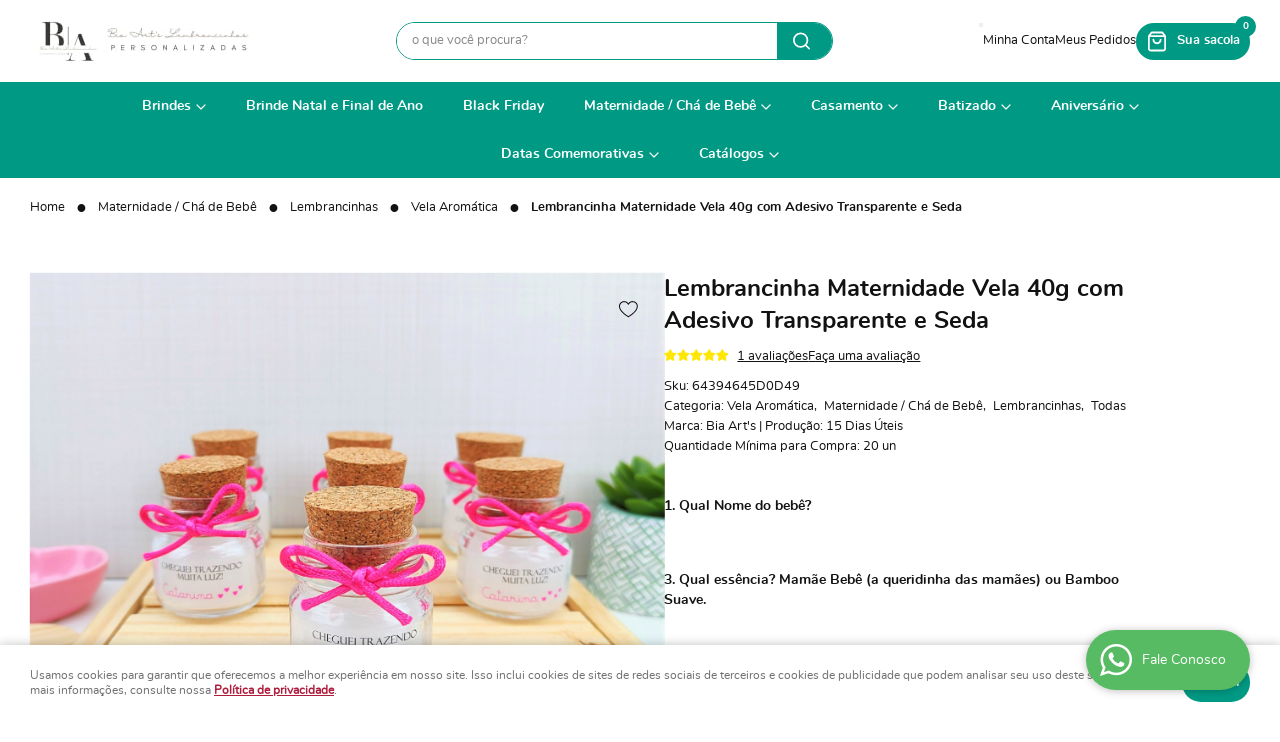

--- FILE ---
content_type: text/html; charset=UTF-8
request_url: https://www.biaartslembrancinha.com.br/maternidade-cha-de-bebe/lembrancinhas/lembrancinha-maternidade-vela-40g-com-adesivo-transparente-e-seda-p
body_size: 106763
content:

<!DOCTYPE html>
<html lang="pt-br">

<head prefix="og: http://ogp.me/ns#  fb: http://ogp.me/ns/fb#  product: http://ogp.me/ns/product#">
	<meta http-equiv="Content-Type" content="text/html; charset=utf-8" />	<title>Lembrancinha Maternidade Vela Aromática</title>
	<meta name="description" content="Lembrancinha Maternidade Vela Aromática" /><meta name="keywords" content="" /><link href="https://70730.cdn.simplo7.net/static/70730/configuracao/favicon_3173627078988727.jpg" type="image/x-icon" rel="icon" /><link href="https://70730.cdn.simplo7.net/static/70730/configuracao/favicon_3173627078988727.jpg" type="image/x-icon" rel="shortcut icon" />
<meta property="fb:app_id" content="197710707534212" />
<meta property="og:url" content="https://www.biaartslembrancinha.com.br/maternidade-cha-de-bebe/lembrancinhas/lembrancinha-maternidade-vela-40g-com-adesivo-transparente-e-seda-p" />
<meta property="og:type" content="og:product" />
<meta property="og:title" content="Lembrancinha Maternidade Vela 40g com Adesivo Transparente e Seda" />
<meta property="og:description" content="A Bia Art’s Lembrancinhas está desde 2017 produzindo lindas lembrancinhas para Maternidade, Chá de Bebê, Casamentos, Chá Revelação, Batizados, Datas Comemorativas, entre outros eventos, e enviando-as para todo o Brasil e Exterior. Nós temos a missão de garantir a satisfação total de nossos clientes, tanto nos produtos quanto em nosso atendimento.Estamos focados na qualidade em todos os setores da nossa empresa, para que você possa ficar tranquila e em paz com a sua lembrancinha, pois sabemos que o momento como nascimento do seu Bebê é muito mais que especial, então vocês merecem lindas lembrancinhas e um atendimento diferenciado!Tenha tranquilidade de comprar de uma empresa que está disposta a te oferecer o melhor atendimento, tanto antes como após a sua compra, através da nossa equipe de atendimento. Estamos sempre dispostos a esclarecermos as suas dúvidas. Somente nos enviar a sua pergunta.Que tal encantar os seus convidados no Chá de Bebê ou as suas visitas na Maternidade com uma linda Lembrancinha Personalizada? Venha conferir conosco o que acompanha essa lembrancinha!Lembrancinha Maternidade VelaA Lembrancinha Acompanha:- 1 Frasco vidro 40g;- Vela Perfumada branca com essência à sua escolha;- Rolha;- 1 Adesivo Transparente Personalizado;- Fio Seda no laço;O que eu posso alterar sem custo? - Arte personalizada. Poderá escolher o seu tema e nós personalizaremos e enviaremos para validação. Serão impressos somente após a sua validação. Temos + de 500 modelos diferentes para escolha.- Cor do Fio de Seda (conforme modelos disponíveis para escolha);- Essência também poderá ser escolhida dentre as disponíveis (Consulte antes as opções);MOTIVOS PARA COMPRAR AS NOSSAS LEMBRANCINHAS!Para te ajudar a definir e encontrar a lembrancinha perfeita para o Nascimento do seu Bebê ou Chá de Bebê, preparamos abaixo 6 MOTIVOS FUNDAMENTAIS para você ter certeza que essa é a lembrancinha que você não pode ficar sem!ARTES PERSONALIZADAS PARA AS LEMBRANCINHASPara uma combinação perfeita, desenvolvemos em conjunto um lindo Catálogo de Artes para personalizar a sua lembrancinha, são diversos temas lindos, incluindo aqueles que estão na atualidade, como Tema Safari, Jardim Encantado, Bosque, Raposa, Ursinho Príncipe, Ursinha Princesa, Ursinho Aviador, Balão, Dinossauro, Chuva de Amor, entre outros modelos.São mais de 500 modelos disponíveis para você se apaixonar, modelos exclusivos que foram criados por nós desde o início e estão sempre sendo atualizados. CLIQUE AQUI E VEJA NOSSO CATÁLOGO DE ARTES E CORES !  COMO MANTER ORGANIZADA AS MINHAS LEMBRANCINHA NA MATERNIDADEO que você acha de complementar as suas lembrancinhas com uma linda Caixa Maternidade?A nossa Caixa Maternidade é totalmente decorada com Tecidos, Fitas, Fios, Apliques, e claro com o nome do seu Bebê! Temos diversos modelos disponíveis para você montar o seu kit para esse momento tão especial! Na Maternidade e também no quartinho do bebê, nada melhor que manter organizada as suas lembrancinhas antes de entregar as visitas, não é mesmo? Após a entrega das Lembrancinhas, dentro da Caixa Maternidade, podem ser colocados diversos itens simbólicos ou úteis para o bebê, como roupas, acessórios, fotografias, entre outros. O conteúdo da caixa pode variar de acordo com as preferências da família e a cultura local. CONDIÇÕES DO PEDIDOComo e Quando eu vou receber minha encomenda?Nossas lembrancinhas são enviadas para todo o Brasil pelos Correios (SEDEX ou PAC) ou transportadoras, e após a produção conforme acordado com o cliente, portanto deve observar o seguinte prazo:Prazo de Produção: 15 dias úteis. (para prazos menores CLIQUE AQUI para verificar a possibilidade).Prazo de Entrega: O mesmo será informado ao inserir o seu CEP no produto escolhido e dependerá da modalidade que você escolher na finalização do seu pedido.Prazo final para entrega: Prazo de Produção + Prazo de EntregaDepois da confirmação do pagamento do seu pedido lhe enviaremos todas as informações pelo Whatsapp para acertarmos as informações para personalização!Então, já sabe como fazer a sua compra?1) Escolha os seus produtos e insira no seu Carrinho de Compras - Fique atento nesse momento se o produto e a quantidade estão corretos.2) Informe o seu CEP e escolha a forma de entrega que deseja, via Correios ou Transportadora.3) Clique em ENVIAR PEDIDO para inserir os seus dados e escolher a forma de pagamento.O NOSSO SITE É 100% SEGURO! PODE CONFIAR PARA FAZER AS SUAS COMPRAS!4) Escolha a forma de pagamento que deseja para finalizar o seu pedido.ALÉM DO PIX COM 5% DE DESCONTO, temos também:5) Está em dúvida na aquisição? Veja o que os nossos clientes estão dizendo nos nossos DEPOIMENTOS CLICANDO AQUI.6) Após a confirmação do pagamento inicia-se o prazo de produção e entraremos em contato pelo Whatsapp para alinharmos todos os pontos de personalização da arte e cores.Tem alguma dúvida e gostaria de esclarecer? Precisa de um prazo menor de Produção?Envie já uma mensagem para nós através do nosso Whatsapp (15) 99104-9885 ou por e-mail  bia.arts.lembrancinha@gmail.com que responderemos o quanto antes.VEJA OS DEPOIMENTOS DE NOSSOS CLIENTES CLICANDO AQUI!Acompanhe o que nossos clientes estão dizendo sobre as nossas lembrancinhas! " />
<meta property="og:site_name" content="Bia Art's Lembrancinhas" />


<meta property="og:image" content="https://70730.cdn.simplo7.net/static/70730/sku/maternidade-cha-de-bebe-lembrancinhas-lembrancinha-maternidade-vela-40g-com-adesivo-transparente-e-seda-p-1681475410846.jpg" />
<meta property="og:image:secure_url" content="https://70730.cdn.simplo7.net/static/70730/sku/maternidade-cha-de-bebe-lembrancinhas-lembrancinha-maternidade-vela-40g-com-adesivo-transparente-e-seda-p-1681475410846.jpg" />
<meta property="og:image:url" content="https://70730.cdn.simplo7.net/static/70730/sku/maternidade-cha-de-bebe-lembrancinhas-lembrancinha-maternidade-vela-40g-com-adesivo-transparente-e-seda-p-1681475410846.jpg" />
<meta property="og:image:type" content="image/jpeg" />
<meta property="og:image:width" content="800">
<meta property="og:image:height" content="600">
<!-- Global Site Tag (gtag.js) - Google Analytics -->
<script async src="https://www.googletagmanager.com/gtag/js?id=384377874"></script>
<script>
  window.dataLayer = window.dataLayer || [];
  function gtag(){dataLayer.push(arguments);}
  gtag('js', new Date());

  gtag('config', '384377874');
  gtag('config', 'AW-11062050783');
</script><meta name="google-site-verification" content="wyJVeSOFBZzzixoK2VTWvrASNJvVbbnym0A-Ba_jm7I" />
<meta name="facebook-domain-verification" content="uscfb3kc042y1bn7c6iaeg5pi9uwjq" />
<!-- Google Tag Manager -->
<script>(function(w,d,s,l,i){w[l]=w[l]||[];w[l].push({'gtm.start':
new Date().getTime(),event:'gtm.js'});var f=d.getElementsByTagName(s)[0],
j=d.createElement(s),dl=l!='dataLayer'?'&l='+l:'';j.async=true;j.src=
'https://www.googletagmanager.com/gtm.js?id='+i+dl;f.parentNode.insertBefore(j,f);
})(window,document,'script','dataLayer','GTM-TFLPNH8');</script>
<!-- End Google Tag Manager -->
<meta name="p:domain_verify" content="112ba9d7751e5abea9cad272e8ef5461"/>

<script type="text/javascript">
    (function(c,l,a,r,i,t,y){
        c[a]=c[a]||function(){(c[a].q=c[a].q||[]).push(arguments)};
        t=l.createElement(r);t.async=1;t.src="https://www.clarity.ms/tag/"+i;
        y=l.getElementsByTagName(r)[0];y.parentNode.insertBefore(t,y);
    })(window, document, "clarity", "script", "q87853igou");
</script><!-- Pinterest Tag -->
<script>
!function(e){if(!window.pintrk){window.pintrk = function () {
window.pintrk.queue.push(Array.prototype.slice.call(arguments))};var
  n=window.pintrk;n.queue=[],n.version="3.0";var
  t=document.createElement("script");t.async=!0,t.src=e;var
  r=document.getElementsByTagName("script")[0];
  r.parentNode.insertBefore(t,r)}}("https://s.pinimg.com/ct/core.js");
pintrk('load', '2612968942958', {em: '<user_email_address>'});
pintrk('page');
</script>
<noscript>
<img height="1" width="1" style="display:none;" alt=""
  src="https://ct.pinterest.com/v3/?event=init&tid=2612968942958&pd[em]=<hashed_email_address>&noscript=1" />
</noscript>
<!-- end Pinterest Tag --><!-- Facebook Pixel Code -->
<script>
!function(f,b,e,v,n,t,s)
{if(f.fbq)return;n=f.fbq=function(){n.callMethod?
n.callMethod.apply(n,arguments):n.queue.push(arguments)};
if(!f._fbq)f._fbq=n;n.push=n;n.loaded=!0;n.version='2.0';
n.queue=[];t=b.createElement(e);t.async=!0;
t.src=v;s=b.getElementsByTagName(e)[0];
s.parentNode.insertBefore(t,s)}(window, document,'script',
'https://connect.facebook.net/en_US/fbevents.js');
fbq('init', '219504592211587');
fbq('track', 'PageView');
</script>
<noscript><img height="1" width="1" style="display:none"
src="https://www.facebook.com/tr?id=219504592211587&ev=PageView&noscript=1"
/></noscript>
<!-- End Facebook Pixel Code -->
<style type="text/css">
	html,body,div,span,applet,object,iframe,table,caption,tbody,tfoot,thead,tr,th,td,del,dfn,em,font,img,ins,kbd,q,s,samp,small,strike,strong,sub,sup,tt,var,h1,h2,h3,h4,h5,h6,p,blockquote,pre,a,abbr,acronym,address,big,cite,code,dl,dt,dd,ol,ul,li,fieldset,form,label,legend{vertical-align:top;font-family:inherit;font-weight:inherit;font-style:inherit;font-size:100%;outline:0;padding:0;margin:0;border:0}i,cite,em,var,address,dfn{font-style:italic}body{font-family:Arial,Sans-serif;font-size:13px;font-weight:normal;line-height:20px}.grid-cep{display:inline;float:left;width:120px}:focus{outline:0}ins,del{text-decoration:none}a{color:inherit;text-decoration:none}a:hover{text-decoration:underline}strong,b{font-weight:bold}ol,ul{list-style:none}table{border-collapse:separate;border-spacing:0}caption,th,td{font-weight:normal;text-align:left}blockquote:before,blockquote:after,q:before,q:after{content:""}blockquote,q{quotes:"" ""}input[type="button"],input[type="submit"],input[type="reset"],input[type="file"]::-webkit-file-upload-button,button,input[type="color"],input[type="email"],input[type="number"],input[type="password"],input[type="tel"],input[type="url"],input[type="text"]{margin:0;padding:0;outline:0;vertical-align:top;-webkit-box-sizing:border-box;-moz-box-sizing:border-box;box-sizing:border-box}img{display:block}div[class^="element"]{display:inline-block;position:relative;-webkit-box-sizing:border-box;-moz-box-sizing:border-box;box-sizing:border-box}.pull-left,.push-left{float:left}.pull-right,.push-right{float:right}.info-phone a{text-decoration:none}.container-12 .grid-auto{display:inline;float:left;margin-left:10px;margin-right:10px;width:auto}iframe[name="google_conversion_frame"]{height:0;position:absolute}.img-lazy-hidden{visibility:hidden;-webkit-opacity:calc(0 / 100);-moz-opacity:calc(0 / 100);opacity:calc(0 / 100);-ms-filter:"progid:DXImageTransform.Microsoft.Alpha"(Opacity=0);filter:progid:DXImageTransform.Microsoft.Alpha(opacity=0)}.element-product-description .product-view,.element-product-info .product-view,.element-product-description .product-view-content,.element-product-info .product-view-content{padding:0 !important;max-width:100% !important;width:100% !important}.text-red{color:#DA4336}.text-green{color:#2CA26E}input[type="email"],input[type="number"],input[type="password"],input[type="tel"],input[type="url"],input[type="text"],input[type="search"],input[type="creditcard"],input[type="cpf"],select,textarea{background:#fff;border:1px solid #000;display:inline-block;line-height:14px;margin:0;width:100%;-webkit-box-sizing:border-box;-moz-box-sizing:border-box;box-sizing:border-box}input[type="email"][disabled],input[type="number"][disabled],input[type="password"][disabled],input[type="tel"][disabled],input[type="url"][disabled],input[type="text"][disabled],input[type="search"][disabled],input[type="creditcard"][disabled],input[type="cpf"][disabled],select[disabled],textarea[disabled]{background:rgba(217,217,217,0.75);cursor:not-allowed}input[type="email"][readonly],input[type="number"][readonly],input[type="password"][readonly],input[type="tel"][readonly],input[type="url"][readonly],input[type="text"][readonly],input[type="search"][readonly],input[type="creditcard"][readonly],input[type="cpf"][readonly],select[readonly],textarea[readonly]{background:rgba(217,217,217,0.5)}input[type="email"],input[type="number"],input[type="password"],input[type="tel"],input[type="url"],input[type="text"],input[type="search"],input[type="creditcard"],input[type="cpf"]{padding:7px 5px}input[type="email"].input-loading,input[type="number"].input-loading,input[type="password"].input-loading,input[type="tel"].input-loading,input[type="url"].input-loading,input[type="text"].input-loading,input[type="search"].input-loading,input[type="creditcard"].input-loading,input[type="cpf"].input-loading{background:url("https://cdn.simplo7.net/static/webroot/img/frontend/loading-small.gif") no-repeat right center #fff}input[type="email"].error,input[type="number"].error,input[type="password"].error,input[type="tel"].error,input[type="url"].error,input[type="text"].error,input[type="search"].error,input[type="creditcard"].error,input[type="cpf"].error{border-color:#e95b4c !important;-webkit-box-shadow:0 0 10px rgba(233,91,76,0.5);-moz-box-shadow:0 0 10px rgba(233,91,76,0.5);box-shadow:0 0 10px rgba(233,91,76,0.5)}select{background:url("https://cdn.simplo7.net/static/webroot/img/frontend/arrow-select.png") no-repeat right center #fff;cursor:pointer;padding:8px 40px 8px 6px;-webkit-appearance:none;-moz-appearance:none;appearance:none}textarea{resize:vertical}textarea.error{border-color:#e95b4c !important;-webkit-box-shadow:0 0 10px rgba(233,91,76,0.5);-moz-box-shadow:0 0 10px rgba(233,91,76,0.5);box-shadow:0 0 10px rgba(233,91,76,0.5)}.label-block{clear:both;display:block}label.error{clear:both;color:#e95b4c;display:block;font-size:14px;line-height:20px}.row,.final-product-row{display:table;position:relative;width:100%;-webkit-box-sizing:border-box;-moz-box-sizing:border-box;box-sizing:border-box}.btn-upload{overflow:hidden}.btn-upload .input-file-upload{cursor:pointer;position:absolute;font-size:100px;left:-20px;top:-60px;-webkit-opacity:calc(0 / 100);-moz-opacity:calc(0 / 100);opacity:calc(0 / 100);-ms-filter:"progid:DXImageTransform.Microsoft.Alpha"(Opacity=0);filter:progid:DXImageTransform.Microsoft.Alpha(opacity=0)}.btn-upload .input-file-upload::-webkit-file-upload-button{cursor:pointer}label a{font-size:inherit !important;line-height:inherit !important;vertical-align:initial !important}.label-inline-auto{display:inline;float:left;line-height:30px;margin-right:10px}#foo,.box-pix-btn input{text-transform:initial !important}.switch{background:#A6B6CC;cursor:pointer;display:inline-block;height:24px;overflow:hidden;position:relative;vertical-align:middle;width:44px;-webkit-border-radius:12px;-moz-border-radius:12px;border-radius:12px;-webkit-background-clip:padding-box;-moz-background-clip:padding;background-clip:padding-box;-webkit-transition:background .35s ease-in-out;-moz-transition:background .35s ease-in-out;-ms-transition:background .35s ease-in-out;-o-transition:background .35s ease-in-out;-webkit-user-select:none;-moz-user-select:none;user-select:none}.switch:not(.active){filter:grayscale(1)}.switch input{left:-999999px;position:absolute}.switch span{background:#fff;display:block;height:16px;left:4px;position:absolute;top:4px;width:16px;-webkit-border-radius:8px;-moz-border-radius:8px;border-radius:8px;-webkit-background-clip:padding-box;-moz-background-clip:padding;background-clip:padding-box;-webkit-transition:left .3s linear;-moz-transition:left .3s linear;-ms-transition:left .3s linear;-o-transition:left .3s linear}.switch.active{background:var(--base-color)}.switch.active span{left:24px}.btn-toolbar{display:table;margin-top:20px;position:relative;width:100%}.btn-toolbar .btn+.btn{margin-left:10px !important}.btn{background:#000;border:0;color:#fff;cursor:pointer;display:inline-block;padding:7px 15px;position:relative;text-align:center;text-decoration:none;-webkit-box-sizing:border-box;-moz-box-sizing:border-box;box-sizing:border-box;-webkit-user-select:none;-moz-user-select:none;user-select:none}.btn .btn-icon,.btn .btn-text{vertical-align:top}.btn .btn-icon{display:none;margin-right:5px}.btn .btn-text-top{color:#fff;display:inline-block;font-size:18px;font-weight:bold;line-height:24px;text-transform:uppercase;width:100%}.btn .btn-text{display:inline-block;line-height:16px}.btn.btn-blue{background-color:#3498db;background:-webkit-gradient(linear, left top, left bottom, from(#3498db), to(#2980b9));background:-webkit-linear-gradient(top, #3498db, #2980b9);background:-moz-linear-gradient(top, #3498db, #2980b9);background:-ms-linear-gradient(top, #3498db, #2980b9);background:-o-linear-gradient(top, #3498db, #2980b9);border-color:#1d5a82;color:#fff}.btn.btn-blue:hover{background-color:#4aa3df;background:-webkit-gradient(linear, left top, left bottom, from(#4aa3df), to(#2e8ece));background:-webkit-linear-gradient(top, #4aa3df, #2e8ece);background:-moz-linear-gradient(top, #4aa3df, #2e8ece);background:-ms-linear-gradient(top, #4aa3df, #2e8ece);background:-o-linear-gradient(top, #4aa3df, #2e8ece)}.btn.btn-blue:active,.btn.btn-blue:focus{background-color:#258cd1;background:-webkit-gradient(linear, left top, left bottom, from(#258cd1), to(#2472a4));background:-webkit-linear-gradient(top, #258cd1, #2472a4);background:-moz-linear-gradient(top, #258cd1, #2472a4);background:-ms-linear-gradient(top, #258cd1, #2472a4);background:-o-linear-gradient(top, #258cd1, #2472a4)}.btn.btn-block{display:block;width:100%}.btn.rebuy-button{background:#2ecc71;border-color:#25a25a}.btn.rebuy-button:hover{background:#29b765}.btn.rebuy-button span[class^="icon"]{background:url("https://cdn.simplo7.net/static/webroot/img/frontend/icon-rebuy.png") no-repeat;display:inline-block;margin:1px 2px 1px 0;height:16px;width:16px}.btn:hover{text-decoration:none}.btn[disabled="disabled"],.btn:disabled{cursor:not-allowed;filter:grayscale(1);-webkit-opacity:calc(50 / 100);-moz-opacity:calc(50 / 100);opacity:calc(50 / 100);-ms-filter:"progid:DXImageTransform.Microsoft.Alpha"(Opacity=50);filter:progid:DXImageTransform.Microsoft.Alpha(opacity=50)}.wrapper-btn-actions .btn{margin:5px}.btn-sm{padding:.25rem .5rem !important}.btn-sm .btn-text{font-size:.875rem}.btn-xs{padding:.125rem .5rem !important}.btn-xs .btn-text{font-size:.875rem !important}.mask-msg,.msg-mask{background:#fff;bottom:0;left:0;position:fixed;right:0;top:0;z-index:999999;-webkit-opacity:calc(60 / 100);-moz-opacity:calc(60 / 100);opacity:calc(60 / 100);-ms-filter:"progid:DXImageTransform.Microsoft.Alpha"(Opacity=60);filter:progid:DXImageTransform.Microsoft.Alpha(opacity=60)}.msg-product-add{background:url("https://cdn.simplo7.net/static/webroot/img/frontend/icon-ok.png") no-repeat 20px center #2ecc71;background:url("https://cdn.simplo7.net/static/webroot/img/frontend/icon-ok.png") no-repeat 20px center rgba(46,204,113,0.9);color:#fff;left:50%;margin-left:-360px;padding:40px 20px 40px 100px;position:fixed;top:20px;text-align:left;width:740px;z-index:1000000;-webkit-border-radius:10px;-moz-border-radius:10px;border-radius:10px;-webkit-background-clip:padding-box;-moz-background-clip:padding;background-clip:padding-box;-webkit-box-shadow:0 0 15px rgba(46,204,113,0.75);-moz-box-shadow:0 0 15px rgba(46,204,113,0.75);box-shadow:0 0 15px rgba(46,204,113,0.75);-webkit-box-sizing:border-box;-moz-box-sizing:border-box;box-sizing:border-box}.msg-product-add .msg-text-top{font-size:26px;line-height:36px}.msg-product-add .close-msg{color:#000;font-size:30px;margin-top:-10px;position:absolute;right:20px;text-decoration:none;top:50%;-webkit-opacity:calc(30 / 100);-moz-opacity:calc(30 / 100);opacity:calc(30 / 100);-ms-filter:"progid:DXImageTransform.Microsoft.Alpha"(Opacity=30);filter:progid:DXImageTransform.Microsoft.Alpha(opacity=30)}.msg-product-add .close-msg:hover{-webkit-opacity:calc(60 / 100);-moz-opacity:calc(60 / 100);opacity:calc(60 / 100);-ms-filter:"progid:DXImageTransform.Microsoft.Alpha"(Opacity=60);filter:progid:DXImageTransform.Microsoft.Alpha(opacity=60)}.msg,.message{color:#fff;font-size:16px;line-height:24px;left:50%;margin-left:-360px;padding:40px 20px 40px 100px;position:fixed;top:20px;text-align:left;width:740px;z-index:1000000;-webkit-border-radius:10px;-moz-border-radius:10px;border-radius:10px;-webkit-background-clip:padding-box;-moz-background-clip:padding;background-clip:padding-box;-webkit-box-sizing:border-box;-moz-box-sizing:border-box;box-sizing:border-box}.msg.msg-error,.message.msg-error,.msg.error,.message.error{background:url("https://cdn.simplo7.net/static/webroot/img/frontend/icon-error.png") no-repeat 20px center rgba(192,57,43,0.9);-webkit-box-shadow:0 0 15px rgba(192,57,43,0.75);-moz-box-shadow:0 0 15px rgba(192,57,43,0.75);box-shadow:0 0 15px rgba(192,57,43,0.75)}.msg.msg-masked-success,.message.msg-masked-success,.msg.msg-success,.message.msg-success,.msg.success,.message.success{background:url("https://cdn.simplo7.net/static/webroot/img/frontend/icon-ok.png") no-repeat 20px center #2ecc71;background:url("https://cdn.simplo7.net/static/webroot/img/frontend/icon-ok.png") no-repeat 20px center rgba(46,204,113,0.9);-webkit-box-shadow:0 0 15px rgba(46,204,113,0.75);-moz-box-shadow:0 0 15px rgba(46,204,113,0.75);box-shadow:0 0 15px rgba(46,204,113,0.75)}.msg.msg-warning,.message.msg-warning,.msg.msg-masked-warning,.message.msg-masked-warning,.msg.warning,.message.warning{background:url("https://cdn.simplo7.net/static/webroot/img/frontend/icon-warning.png") no-repeat 20px center #f39c12;background:url("https://cdn.simplo7.net/static/webroot/img/frontend/icon-warning.png") no-repeat 20px center rgba(243,156,18,0.9);-webkit-box-shadow:0 0 15px rgba(243,156,18,0.75);-moz-box-shadow:0 0 15px rgba(243,156,18,0.75);box-shadow:0 0 15px rgba(243,156,18,0.75)}.msg.msg-info,.message.msg-info,.msg.info,.message.info{background:url("https://cdn.simplo7.net/static/webroot/img/frontend/icon-info.png") no-repeat 20px center #3498db;background:url("https://cdn.simplo7.net/static/webroot/img/frontend/icon-info.png") no-repeat 20px center rgba(52,152,219,0.9);-webkit-box-shadow:0 0 15px rgba(52,152,219,0.75);-moz-box-shadow:0 0 15px rgba(52,152,219,0.75);box-shadow:0 0 15px rgba(52,152,219,0.75)}.msg p,.message p{font-size:16px;line-height:24px}.msg p a,.message p a{text-decoration:none}.msg .msg-text-top,.message .msg-text-top{font-size:26px;line-height:36px}.msg .msg-text-bottom,.message .msg-text-bottom{font-size:16px;line-height:30px}.msg .msg-text-bottom a,.message .msg-text-bottom a{border:2px solid #fff;display:inline-block;line-height:20px;margin:0 2px;padding:3px 10px;text-decoration:none;-webkit-border-radius:6px;-moz-border-radius:6px;border-radius:6px;-webkit-background-clip:padding-box;-moz-background-clip:padding;background-clip:padding-box}.msg .close-msg,.message .close-msg,.msg .message-close,.message .message-close,.msg .msg-close,.message .msg-close,.msg .close,.message .close{color:#000;font-size:30px;margin-top:-10px;position:absolute;right:20px;text-decoration:none;top:50%;-webkit-opacity:calc(30 / 100);-moz-opacity:calc(30 / 100);opacity:calc(30 / 100);-ms-filter:"progid:DXImageTransform.Microsoft.Alpha"(Opacity=30);filter:progid:DXImageTransform.Microsoft.Alpha(opacity=30)}.msg .close-msg:hover,.message .close-msg:hover,.msg .message-close:hover,.message .message-close:hover,.msg .msg-close:hover,.message .msg-close:hover,.msg .close:hover,.message .close:hover{-webkit-opacity:calc(60 / 100);-moz-opacity:calc(60 / 100);opacity:calc(60 / 100);-ms-filter:"progid:DXImageTransform.Microsoft.Alpha"(Opacity=60);filter:progid:DXImageTransform.Microsoft.Alpha(opacity=60)}.msg .btn,.message .btn{margin:10px 10px 0 0}.message-animated{color:#fff;left:50%;margin-left:-360px;padding:40px 20px 40px 100px;position:fixed;top:20px;text-align:left;width:740px;z-index:1000000;-webkit-border-radius:10px;-moz-border-radius:10px;border-radius:10px;-webkit-background-clip:padding-box;-moz-background-clip:padding;background-clip:padding-box;-webkit-box-sizing:border-box;-moz-box-sizing:border-box;box-sizing:border-box}.message-animated.error{background:url("https://cdn.simplo7.net/static/webroot/img/frontend/icon-error.png") no-repeat 20px center #c0392b;background:url("https://cdn.simplo7.net/static/webroot/img/frontend/icon-error.png") no-repeat 20px center rgba(192,57,43,0.9);-webkit-box-shadow:0 0 15px rgba(192,57,43,0.75);-moz-box-shadow:0 0 15px rgba(192,57,43,0.75);box-shadow:0 0 15px rgba(192,57,43,0.75)}.message-animated.success{background:url("https://cdn.simplo7.net/static/webroot/img/frontend/icon-ok.png") no-repeat 20px center #2ecc71;background:url("https://cdn.simplo7.net/static/webroot/img/frontend/icon-ok.png") no-repeat 20px center rgba(46,204,113,0.9);-webkit-box-shadow:0 0 15px rgba(46,204,113,0.75);-moz-box-shadow:0 0 15px rgba(46,204,113,0.75);box-shadow:0 0 15px rgba(46,204,113,0.75)}.message-animated.warning{background:url("https://cdn.simplo7.net/static/webroot/img/frontend/icon-warning.png") no-repeat 20px center #f39c12;background:url("https://cdn.simplo7.net/static/webroot/img/frontend/icon-warning.png") no-repeat 20px center rgba(243,156,18,0.9);-webkit-box-shadow:0 0 15px rgba(243,156,18,0.75);-moz-box-shadow:0 0 15px rgba(243,156,18,0.75);box-shadow:0 0 15px rgba(243,156,18,0.75)}.message-animated.info{background:url("https://cdn.simplo7.net/static/webroot/img/frontend/icon-info.png") no-repeat 20px center #3498db;background:url("https://cdn.simplo7.net/static/webroot/img/frontend/icon-info.png") no-repeat 20px center rgba(52,152,219,0.9);-webkit-box-shadow:0 0 15px rgba(52,152,219,0.75);-moz-box-shadow:0 0 15px rgba(52,152,219,0.75);box-shadow:0 0 15px rgba(52,152,219,0.75)}.message-animated p{font-size:16px;line-height:24px}.message-animated p a{text-decoration:none}.message-animated .close-msg,.message-animated .message-close{color:#000;font-size:30px;margin-top:-10px;position:absolute;right:20px;text-decoration:none;top:50%;-webkit-opacity:calc(30 / 100);-moz-opacity:calc(30 / 100);opacity:calc(30 / 100);-ms-filter:"progid:DXImageTransform.Microsoft.Alpha"(Opacity=30);filter:progid:DXImageTransform.Microsoft.Alpha(opacity=30)}.message-animated .close-msg:hover,.message-animated .message-close:hover{-webkit-opacity:calc(60 / 100);-moz-opacity:calc(60 / 100);opacity:calc(60 / 100);-ms-filter:"progid:DXImageTransform.Microsoft.Alpha"(Opacity=60);filter:progid:DXImageTransform.Microsoft.Alpha(opacity=60)}.order-message{background:url("https://cdn.simplo7.net/static/webroot/img/frontend/icon-ok.png") no-repeat 20px center #2ecc71;background:url("https://cdn.simplo7.net/static/webroot/img/frontend/icon-ok.png") no-repeat 20px center rgba(46,204,113,0.9);display:table;margin-bottom:20px;padding:30px 20px 30px 100px;text-align:left;width:100%;-webkit-border-radius:10px;-moz-border-radius:10px;border-radius:10px;-webkit-background-clip:padding-box;-moz-background-clip:padding;background-clip:padding-box;-webkit-box-shadow:0 0 15px rgba(46,204,113,0.75);-moz-box-shadow:0 0 15px rgba(46,204,113,0.75);box-shadow:0 0 15px rgba(46,204,113,0.75);-webkit-box-sizing:border-box;-moz-box-sizing:border-box;box-sizing:border-box}.order-message.order-message-error{background:url("https://cdn.simplo7.net/static/webroot/img/frontend/icon-error.png") no-repeat 20px center #c0392b;background:url("https://cdn.simplo7.net/static/webroot/img/frontend/icon-error.png") no-repeat 20px center rgba(192,57,43,0.9);-webkit-box-shadow:0 0 15px rgba(192,57,43,0.75);-moz-box-shadow:0 0 15px rgba(192,57,43,0.75);box-shadow:0 0 15px rgba(192,57,43,0.75)}.order-message.order-message-yellow{background:url("https://cdn.simplo7.net/static/webroot/img/frontend/icon-warning.png") no-repeat 20px center #f1c40f;background:url("https://cdn.simplo7.net/static/webroot/img/frontend/icon-warning.png") no-repeat 20px center rgba(241,196,15,0.9);-webkit-box-shadow:0 0 15px rgba(241,196,15,0.75);-moz-box-shadow:0 0 15px rgba(241,196,15,0.75);box-shadow:0 0 15px rgba(241,196,15,0.75)}.order-message.order-message-yellow p{margin-bottom:10px}.order-message p{color:#fff;font-size:14px}.order-message .order-message-button p{float:left;margin:20px 10px 20px 0}.order-message .order-message-button .btn{background:#224982 !important;border:0 !important;float:right;height:auto !important;padding:20px 40px !important;-webkit-box-shadow:0 0 10px rgba(34, 73, 130, .9) !important;-moz-box-shadow:0 0 10px rgba(34, 73, 130, .9) !important;box-shadow:0 0 10px rgba(34, 73, 130, .9) !important;-webkit-border-radius:6px !important;-moz-border-radius:6px !important;border-radius:6px !important;-webkit-background-clip:padding-box;-moz-background-clip:padding;background-clip:padding-box}.order-message .order-message-button .btn .btn-text{color:#fff !important;font-size:16px !important;line-height:20px !important}.order-message .order-message-button .btn:hover{background:#3498db !important}.no-rgba .msg-product-add,.no-rgba .msg,.no-rgba .order-message,.no-rgba .message-animated{-webkit-opacity:calc(90 / 100);-moz-opacity:calc(90 / 100);opacity:calc(90 / 100);-ms-filter:"progid:DXImageTransform.Microsoft.Alpha"(Opacity=90);filter:progid:DXImageTransform.Microsoft.Alpha(opacity=90)}.msg-inline{color:#fff;font-size:14px;line-height:18px;margin-bottom:20px;padding:15px;-webkit-border-radius:4px;-moz-border-radius:4px;border-radius:4px;-webkit-background-clip:padding-box;-moz-background-clip:padding;background-clip:padding-box}.msg-inline.success{background:rgba(46,204,113,0.9);-webkit-box-shadow:0 0 15px rgba(46,204,113,0.75);-moz-box-shadow:0 0 15px rgba(46,204,113,0.75);box-shadow:0 0 15px rgba(46,204,113,0.75)}.msg-inline.error{background:rgba(192,57,43,0.9);-webkit-box-shadow:0 0 15px rgba(192,57,43,0.75);-moz-box-shadow:0 0 15px rgba(192,57,43,0.75);box-shadow:0 0 15px rgba(192,57,43,0.75)}.msg-inline.warning{background:rgba(243,156,18,0.9);-webkit-box-shadow:0 0 15px rgba(243,156,18,0.75);-moz-box-shadow:0 0 15px rgba(243,156,18,0.75);box-shadow:0 0 15px rgba(243,156,18,0.75)}.msg-inline.info{background:rgba(52,152,219,0.9);-webkit-box-shadow:0 0 15px rgba(52,152,219,0.75);-moz-box-shadow:0 0 15px rgba(52,152,219,0.75);box-shadow:0 0 15px rgba(52,152,219,0.75)}#header-main div[class^="header-"]{display:table;padding:5px 0;width:100%}#header-main div[class^="element-"]{display:table-cell;vertical-align:middle}#nav-main div[class^="element-"]{margin-bottom:20px;width:100%}.element-banner-main,.element-banner-stripe,.element-banner-shop{margin-bottom:20px}.bx-wrapper{margin:0 auto;position:relative;padding:0;*zoom:1;-webkit-box-sizing:border-box;-moz-box-sizing:border-box;box-sizing:border-box}.bx-wrapper img{display:block;margin:0 auto;max-width:100%}.bx-wrapper .bx-viewport{-webkit-box-sizing:border-box;-moz-box-sizing:border-box;box-sizing:border-box;-webkit-transform:translatez(0);-moz-transform:translatez(0);-ms-transform:translatez(0);-o-transform:translatez(0)}.bx-wrapper .bx-viewport ul li{-webkit-backface-visibility:hidden;-moz-backface-visibility:hidden;backface-visibility:hidden}.bx-wrapper .bx-viewport #product-list .product-list-item{clear:none !important;margin:0 20px 0 0 !important}.bx-wrapper .bx-controls-auto{bottom:0;position:absolute;width:100%}.bx-wrapper .bx-loading{display:none !important}.bx-wrapper .bx-pager .bx-pager-item,.bx-wrapper .bx-controls-auto .bx-pager-item,.bx-wrapper .bx-pager .bx-controls-auto-item,.bx-wrapper .bx-controls-auto .bx-controls-auto-item{display:inline-block;*display:inline;*zoom:1}.bx-wrapper .bx-controls-direction a{overflow:hidden;position:absolute;text-align:center;z-index:90}.bx-wrapper .bx-controls-direction a.disabled{cursor:not-allowed;-webkit-opacity:calc(60 / 100);-moz-opacity:calc(60 / 100);opacity:calc(60 / 100);-ms-filter:"progid:DXImageTransform.Microsoft.Alpha"(Opacity=60);filter:progid:DXImageTransform.Microsoft.Alpha(opacity=60)}.bx-wrapper .bx-controls-auto{text-align:center}.bx-wrapper .bx-caption{background:#666 \9;background:rgba(80,80,80,0.75);bottom:0;left:0;position:absolute;width:100%}.bx-wrapper.horizontal .bx-viewport{height:auto !important}.bx-wrapper.horizontal .bx-controls-direction a{top:50%}.bx-wrapper.horizontal .bx-controls-direction a.bx-prev{left:0}.bx-wrapper.horizontal .bx-controls-direction a.bx-next{right:0}.bx-wrapper.vertical .bx-controls-direction a{left:50%}.bx-wrapper.vertical .bx-controls-direction a.bx-prev{top:0}.bx-wrapper.vertical .bx-controls-direction a.bx-next{bottom:0}#vitrine{-webkit-box-sizing:border-box;-moz-box-sizing:border-box;box-sizing:border-box}.element-content{margin:0 !important;width:100%}.content-main-cols-1 #vitrine{width:100%}.list-item{display:table;margin-top:10px;width:100%;-webkit-box-sizing:border-box;-moz-box-sizing:border-box;box-sizing:border-box}.list-item li{display:table;margin:4px 0;position:relative;width:100%;-webkit-box-sizing:border-box;-moz-box-sizing:border-box;box-sizing:border-box}.list-item-wrapper-center{display:table;margin-left:auto;margin-right:auto}.row{display:table;position:relative;width:100%;-webkit-box-sizing:border-box;-moz-box-sizing:border-box;box-sizing:border-box}.row.row-center{text-align:center}.header-box-content{display:table;position:relative;width:100%}.header-box-content h1 span[class^="icon"],.header-box-content h2 span[class^="icon"],.header-box-content .title-primary span[class^="icon"],.header-box-content .title-secundary span[class^="icon"]{display:none}.box{border:1px solid #000;padding:10px;position:relative;-webkit-box-sizing:border-box;-moz-box-sizing:border-box;box-sizing:border-box}.box .box-header{position:relative}.box .box-header .box-title{color:#666;display:block;font-size:16px;line-height:30px}.box .box-content{position:relative;padding-top:10px}.box .box-content p{line-height:20px}#content-main{display:table;margin-bottom:20px;width:100%}#content-main div[class^="element-"]+div[class^="element-"]{margin-top:20px}.element-latest,.element-highlight,.element-bestseller,.element-promotion,.element-banner-shop,.element-tags-vitrine,.element-newsletter-vitrine{display:table !important;position:relative;width:100% !important}.element-vitrine-brand{width:100%}.element-vitrine-brand .vitrine-brand .vitrine-brand-list{display:table;width:100%}.element-vitrine-brand .vitrine-brand .vitrine-brand-list .vitrine-brand-item{display:inline;float:left}.wrapper-form-contact,.wrapper-content-contact{display:inline;float:left;margin:0 1%;width:48%}.wrapper-form-contact #div-captcha{padding:0 0 0 120px}.wrapper-form-contact .text-private-policy{margin-left:120px;padding:15px 0}.wrapper-form-contact textarea.error{border-color:#e95b4c !important;-webkit-box-shadow:0 0 10px rgba(233,91,76,0.5);-moz-box-shadow:0 0 10px rgba(233,91,76,0.5);box-shadow:0 0 10px rgba(233,91,76,0.5)}.label-inline{display:inline;float:left;padding-right:10px;width:110px}.input-inline{margin-left:120px}.row-btn-submit{margin-top:20px}.msg-empty{color:#ccc;font-size:30px;line-height:40px;padding:20px 0 100px;text-align:center}ol.ordered-list{list-style:initial;list-style-position:inside;list-style-type:decimal;margin-bottom:10px}ol.ordered-list li+li{margin-top:10px}.page-content p,.page-content h1,.page-content h2,.page-content h3,.page-content h4,.page-content h5,.page-content h6{margin-bottom:10px}.wrapper-captcha{display:table;margin:10px auto}.wrapper-form-contact .btn{float:right}.text-center{text-align:center !important}.text-left{text-align:center !important}.text-right{text-align:right !important}.loading-page{background:url("https://cdn.simplo7.net/static/webroot/img/frontend/loading-box.gif") no-repeat center center rgba(255,255,255,0.75);bottom:0;left:0;position:fixed;right:0;top:0;z-index:1000050}.element-product-description .product-view-content,.element-product-info .product-view-content{word-break:break-word}.element-product-description .product-view-content:not(.wrapper-table-kit) img,.element-product-info .product-view-content:not(.wrapper-table-kit) img{height:auto !important;max-width:100% !important}.element-product-description .product-view-content:not(.wrapper-table-kit) div,.element-product-info .product-view-content:not(.wrapper-table-kit) div{max-width:100% !important;width:auto !important}.element-product-description .product-view-content:not(.wrapper-table-kit) table,.element-product-info .product-view-content:not(.wrapper-table-kit) table{width:100% !important}#nav-bottom div[class^="element"]{margin-bottom:20px;width:100%}#footer-main{margin-top:40px;padding:20px 0}#footer-main .footer-main-inner div[class^="footer-"]{display:table;position:relative;width:100%}#footer-main .footer-main-inner div[class^="footer-"]+div[class^="footer-"]{margin-top:20px}#footer-main div[class^="element-"]{float:left}#footer-main .title-footer{display:block}iframe[name="google_conversion_frame"]{left:-55555px;position:absolute}.text-primary{color:var(--base-color)}.h1,.h2,.h3,.h4,.h5,.h6{color:var(--title-color);font-weight:500;line-height:1.2;margin-bottom:.5rem}.h1{font-size:1.75rem}.h2{font-size:1.5rem}.h3{font-size:1.25rem}.h4{font-size:1rem}.h5{font-size:.875rem}.h6{font-size:.875rem}.fs-1{font-size:2.5rem !important}.fs-2{font-size:2rem!important}.fs-3{font-size:1.75rem !important}.fs-4{font-size:1.5rem !important}.fs-5{font-size:1.25rem !important}.fs-6{font-size:1rem!important}.lh-1{line-height:1 !important}.lh-sm{line-height:1.25 !important}.lh-base{line-height:1.5 !important}.lh-lg{line-height:2 !important}.text-decoration-underline{text-decoration:underline !important}.text-decoration-line-through{text-decoration:line-through !important}.text-decoration-none{text-decoration:none !important}.bx-wrapper{margin:0 auto;position:relative;padding:0;*zoom:1;-webkit-box-sizing:border-box;-moz-box-sizing:border-box;box-sizing:border-box}.bx-wrapper img{display:block;margin:0 auto;max-width:100%}.bx-wrapper .bx-viewport{-webkit-box-sizing:border-box;-moz-box-sizing:border-box;box-sizing:border-box;-webkit-transform:translatez(0);-moz-transform:translatez(0);-ms-transform:translatez(0);-o-transform:translatez(0)}.bx-wrapper .bx-viewport ul li{-webkit-backface-visibility:hidden;-moz-backface-visibility:hidden;backface-visibility:hidden}.bx-wrapper .bx-viewport #product-list .product-list-item{clear:none !important;margin:0 20px 0 0 !important}.bx-wrapper .bx-controls-auto{bottom:0;position:absolute;width:100%}.bx-wrapper .bx-loading{display:none !important}.bx-wrapper .bx-pager .bx-pager-item,.bx-wrapper .bx-controls-auto .bx-pager-item,.bx-wrapper .bx-pager .bx-controls-auto-item,.bx-wrapper .bx-controls-auto .bx-controls-auto-item{display:inline-block;*display:inline;*zoom:1}.bx-wrapper .bx-controls-direction a{overflow:hidden;position:absolute;text-align:center;z-index:90}.bx-wrapper .bx-controls-direction a.disabled{cursor:not-allowed;-webkit-opacity:calc(60 / 100);-moz-opacity:calc(60 / 100);opacity:calc(60 / 100);-ms-filter:"progid:DXImageTransform.Microsoft.Alpha"(Opacity=60);filter:progid:DXImageTransform.Microsoft.Alpha(opacity=60)}.bx-wrapper .bx-controls-auto{text-align:center}.bx-wrapper .bx-caption{background:#666 \9;background:rgba(80,80,80,0.75);bottom:0;left:0;position:absolute;width:100%}.bx-wrapper.horizontal .bx-viewport{height:auto !important}.bx-wrapper.horizontal .bx-controls-direction a{top:50%}.bx-wrapper.horizontal .bx-controls-direction a.bx-prev{left:0}.bx-wrapper.horizontal .bx-controls-direction a.bx-next{right:0}.bx-wrapper.vertical .bx-controls-direction a{left:50%}.bx-wrapper.vertical .bx-controls-direction a.bx-prev{top:0}.bx-wrapper.vertical .bx-controls-direction a.bx-next{bottom:0}.bg-light{background-color:#F1F3F6 !important}#instagram-feed{display:none !important}
	</style>
<style type="text/css">
	:root {
		--base-color: #AE1C3C;
		--sec-color: #009A84;
		--btn-color: #009A84;
		--btn-detail-color: #009A84;
		--btn-tellme-color: #949494;
		--bg-shop: #ffffff;
		--bg-color: #ffffff;
				--font-title: nunito_bold;
		--font-base: nunito_regular;
		--menu-color: #ffffff;
		--menu-text-color: #121212;
		--footer-color: #ffffff;
		--footer-text-color: #121212;
		--text-color: #121212;
		--title-color: #00473D;
		--header-color: #ffffff;
		--header-text-color: #121212;
	}

						@font-face {
				font-family: 'nunito_bold';
					src: url("https://cdn.simplo7.net/static/webroot/fonts/nunito_bold.eot");
					src: url("https://cdn.simplo7.net/static/webroot/fonts/nunito_bold.eot?#iefix") format("embedded-opentype"),
						url("https://cdn.simplo7.net/static/webroot/fonts/nunito_bold.woff2") format("woff2"),
						url("https://cdn.simplo7.net/static/webroot/fonts/nunito_bold.woff") format("woff"),
						url("https://cdn.simplo7.net/static/webroot/fonts/nunito_bold.ttf") format("truetype"),
						url("https://cdn.simplo7.net/static/webroot/fonts/nunito_bold.svg#nunito_bold") format("svg");
				font-weight: normal;
				font-style: normal;
			}
		
					@font-face {
				font-family: 'nunito_regular';
					src: url("https://cdn.simplo7.net/static/webroot/fonts/nunito_regular.eot");
					src: url("https://cdn.simplo7.net/static/webroot/fonts/nunito_regular.eot?#iefix") format("embedded-opentype"),
						url("https://cdn.simplo7.net/static/webroot/fonts/nunito_regular.woff2") format("woff2"),
						url("https://cdn.simplo7.net/static/webroot/fonts/nunito_regular.woff") format("woff"),
						url("https://cdn.simplo7.net/static/webroot/fonts/nunito_regular.ttf") format("truetype"),
						url("https://cdn.simplo7.net/static/webroot/fonts/nunito_regular.svg#nunito_regular") format("svg");
				font-weight: normal;
				font-style: normal;
			}
		
			</style>

<style id="style-general" >#sidebar-left,#sidebar-right,#vitrine{display:inline;float:left;position:relative}#sidebar-left{float:left;margin-right:20px}#sidebar-right{float:right;margin-left:20px}.sidebar{position:relative;width:180px;-webkit-box-sizing:border-box;-moz-box-sizing:border-box;box-sizing:border-box}.sidebar .header-sidebar .header-sidebar-title{display:block}.sidebar div[class^="element"]{clear:both;display:block;float:none;width:100%}.sidebar .container-sidebar{display:block}.sidebar img{height:auto;max-width:100%}.sidebar .label-promo,.sidebar .label-launch{display:none !important}.sidebar .label-unavailable{bottom:0 !important}.sidebar .brand-sidebar-list{display:table;margin:0 auto}.sidebar .brand-sidebar-list .brand-sidebar-item a img{margin:0 auto}.sidebar .menu-sidebar-list li{clear:both;display:block;float:none;position:relative}.sidebar .menu-sidebar-list li a{display:block;font-size:14px;line-height:20px;padding:10px 15px;text-decoration:none}.sidebar .menu-sidebar-list li ul{background:#fff;display:none;left:100%;min-width:200px;padding:5px 0;position:absolute;top:0;z-index:100}.sidebar .menu-sidebar-list li:hover>ul{display:block}.sidebar .menu-sidebar-list li.show-sub-category ul{background:none;display:inline-block;left:initial;min-width:0;padding:5px 0;position:relative;top:0;visibility:visible !important;z-index:initial;width:100%;-webkit-opacity:1;-moz-opacity:1;opacity:1;-ms-filter:"progid:DXImageTransform.Microsoft.Alpha"(Opacity=100);filter:progid:DXImageTransform.Microsoft.Alpha(opacity=100);-webkit-transition:none !important;-moz-transition:none !important;-ms-transition:none !important;-o-transition:none !important;-webkit-animation:none !important;animation:none !important}.sidebar .element-banner-left .banner-left-item+.banner-left-item{margin-top:20px}.sidebar .element-filter{display:none !important}#product-list-sidebar .product-list-item{display:block;float:none;margin:0;padding:10px 0}#product-list-sidebar .product-list-item .product-image{height:120px;margin:0 auto;padding-bottom:0;width:120px}#product-list-sidebar .product-list-item .product-image .noimage{height:120px;width:120px}#product-list-sidebar .product-list-item .product-info{min-height:0;padding:10px}#product-list-sidebar .product-list-item .product-info .product-name{min-height:0}#product-list-sidebar .product-list-item .wrapper-btn-product,#product-list-sidebar .product-list-item .wrapper-product-combination{display:none !important}#product-list-sidebar .product-list-item+.product-list-item{margin-top:20px}.pagina-categoria .sidebar .element-filter,.pagina-marca .sidebar .element-filter,.pagina-busca .sidebar .element-filter,.pagina-tag .sidebar .element-filter{display:block !important}#footer-main .copyright{display:table;padding:20px 0;text-align:right;width:100%}#footer-main .copyright p{align-items:center;display:-webkit-flex;display:flex;font-size:10px;line-height:20px;justify-content:center;text-transform:uppercase;text-align:center}#footer-main .copyright img{margin-left:10px}

	#footer-main .copyright .logo-dloja,#footer-main .copyright .logo-loja-hostgator{display:inline-block;height:20px;overflow:hidden;text-indent:-555555px}#footer-main .copyright .logo-dloja img,#footer-main .copyright .logo-loja-hostgator img{display:block;height:20px;max-height:20px}

.fb-chat-wrapper.fb-chat-right+.wa-chat-wrapper.wa-chat-right .wa-chat-header{bottom:100px}.fb-chat-wrapper.fb-chat-left+.wa-chat-wrapper.wa-chat-left .wa-chat-header{bottom:100px}.wa-chat-wrapper{position:fixed;z-index:999999}.wa-chat-wrapper.wa-chat-left .wa-chat-header{left:30px}.wa-chat-wrapper.wa-chat-right .wa-chat-header{right:30px}.wa-chat-wrapper.wa-chat-darken .fb-chat-header .wa-chat-icon{background-position:0 -32px}.wa-chat-wrapper.wa-chat-darken .fb-chat-header .wa-chat-title{color:#000}.wa-chat-wrapper .wa-chat-header{background:#57bb63;bottom:30px;cursor:pointer;display:inline-block;font-size:0;padding:14px;position:fixed;-webkit-border-radius:30px;-moz-border-radius:30px;border-radius:30px;-webkit-background-clip:padding-box;-moz-background-clip:padding;background-clip:padding-box;-webkit-box-shadow:0 1px 8px rgba(0,0,0,0.25);-moz-box-shadow:0 1px 8px rgba(0,0,0,0.25);box-shadow:0 1px 8px rgba(0,0,0,0.25);-webkit-transition:all .4s;-moz-transition:all .4s;-ms-transition:all .4s;-o-transition:all .4s}.wa-chat-wrapper .wa-chat-header:hover{-webkit-transform:scale(1.1);-moz-transform:scale(1.1);-ms-transform:scale(1.1);-o-transform:scale(1.1)}.wa-chat-wrapper .wa-chat-header .wa-chat-icon{background:url("https://cdn.simplo7.net/static/webroot/img/frontend/icon-chat-wa.png") no-repeat 0 0;background-size:32px auto;display:inline-block;height:32px;width:32px}.wa-chat-wrapper .wa-chat-header .wa-chat-title{color:#fff;display:inline-block;font-size:14px;margin:6px 10px}.wa-chat-wrapper .wa-chat-header .wa-chat-title:empty{display:none !important}.fb-chat-wrapper{position:fixed;z-index:999999}.fb-chat-wrapper.fb-chat-left .fb-chat-header,.fb-chat-wrapper.fb-chat-left .fb-chat-content{left:30px}.fb-chat-wrapper.fb-chat-right .fb-chat-header,.fb-chat-wrapper.fb-chat-right .fb-chat-content{right:30px}.fb-chat-wrapper.fb-chat-darken .fb-chat-header .fb-chat-icon{background-position:0 -32px}.fb-chat-wrapper.fb-chat-darken .fb-chat-header .fb-chat-title{color:#000}.fb-chat-wrapper.active .fb-chat-icon-close{display:block}.fb-chat-wrapper .fb-chat-icon-close{background:#000;border:2px solid #fff;color:#fff;cursor:pointer;display:none;font-size:24px;height:30px;line-height:28px;position:absolute;right:-10px;top:-10px;text-align:center;width:30px;z-index:999999;-webkit-border-radius:50%;-moz-border-radius:50%;border-radius:50%;-webkit-background-clip:padding-box;-moz-background-clip:padding;background-clip:padding-box}.fb-chat-wrapper .fb-chat-header{bottom:30px;cursor:pointer;display:inline-block;font-size:0;padding:14px;position:fixed;-webkit-border-radius:30px;-moz-border-radius:30px;border-radius:30px;-webkit-background-clip:padding-box;-moz-background-clip:padding;background-clip:padding-box;-webkit-box-shadow:0 1px 8px rgba(0,0,0,0.25);-moz-box-shadow:0 1px 8px rgba(0,0,0,0.25);box-shadow:0 1px 8px rgba(0,0,0,0.25);-webkit-transition:all .4s;-moz-transition:all .4s;-ms-transition:all .4s;-o-transition:all .4s}.fb-chat-wrapper .fb-chat-header:hover{-webkit-transform:scale(1.1);-moz-transform:scale(1.1);-ms-transform:scale(1.1);-o-transform:scale(1.1)}.fb-chat-wrapper .fb-chat-header .fb-chat-icon{background:url("https://cdn.simplo7.net/static/webroot/img/frontend/icon-chat-fb.png") no-repeat 0 0;background-size:32px auto;display:inline-block;height:32px;width:32px}.fb-chat-wrapper .fb-chat-header .fb-chat-title{color:#fff;display:inline-block;font-size:14px;margin:6px 10px}.fb-chat-wrapper .fb-chat-header .fb-chat-title:empty{display:none !important}.fb-chat-wrapper .fb-chat-content{bottom:-480px;position:fixed;visibility:hidden;-webkit-opacity:0;-moz-opacity:0;opacity:0;-ms-filter:"progid:DXImageTransform.Microsoft.Alpha"(Opacity=0);filter:progid:DXImageTransform.Microsoft.Alpha(opacity=0);-webkit-transition:all .4s;-moz-transition:all .4s;-ms-transition:all .4s;-o-transition:all .4s}.fb-chat-wrapper.active .fb-chat-content{bottom:30px;visibility:visible;-webkit-opacity:1;-moz-opacity:1;opacity:1;-ms-filter:"progid:DXImageTransform.Microsoft.Alpha"(Opacity=100);filter:progid:DXImageTransform.Microsoft.Alpha(opacity=100)}.element-breadcrumb{display:table;margin-bottom:20px;width:100%}.element-breadcrumb .breadcrumb-list li{display:inline;float:left}.element-breadcrumb .breadcrumb-list li a{display:inline-block}.element-breadcrumb .breadcrumb-list li+li{background:url("https://cdn.simplo7.net/static/webroot/img/frontend/breadcrumb-separator.png") no-repeat left center;padding-left:24px}.element-breadcrumb .breadcrumb-list li.active a{color:#666;font-size:14px}#product-list.col-pl-2>li{width:48%}#product-list.col-pl-2>li:nth-child(2n+1){clear:both}#product-list.col-pl-3>li{width:31.333%}#product-list.col-pl-3>li:nth-child(3n+1){clear:both}#product-list.col-pl-4>li{width:23%}#product-list.col-pl-4>li:nth-child(4n+1){clear:both}#product-list.col-pl-5>li{width:18%}#product-list.col-pl-5>li:nth-child(5n+1){clear:both}#product-list,#product-list-sidebar{display:table;width:100%}#product-list .list-product-empty,#product-list-sidebar .list-product-empty{color:#ccc;font-size:30px;line-height:40px;padding:0 0 100px 0;text-align:center;width:100% !important}#product-list .product-list-item,#product-list-sidebar .product-list-item{display:inline;float:left;margin:0 1% 20px;position:relative;-webkit-box-sizing:border-box;-moz-box-sizing:border-box;box-sizing:border-box}#product-list .product-list-item .product-image,#product-list-sidebar .product-list-item .product-image{text-align:center;position:relative}#product-list .product-list-item .product-image a:not(.label-unavailable),#product-list-sidebar .product-list-item .product-image a:not(.label-unavailable){display:block;overflow:hidden;padding-bottom:0 !important;padding-top:100%;position:relative;-webkit-box-sizing:border-box;-moz-box-sizing:border-box;box-sizing:border-box}#product-list .product-list-item .product-image a:not(.label-unavailable) img,#product-list-sidebar .product-list-item .product-image a:not(.label-unavailable) img{left:50%;max-height:100%;max-width:100%;position:absolute;top:50%;-webkit-transform:translate(-50%, -50%);-moz-transform:translate(-50%, -50%);-ms-transform:translate(-50%, -50%);-o-transform:translate(-50%, -50%)}#product-list .product-list-item .product-image a:not(.label-unavailable) img.image-over,#product-list-sidebar .product-list-item .product-image a:not(.label-unavailable) img.image-over{display:none !important}#product-list .product-list-item .product-image a:not(.label-unavailable) img.image-over:hover,#product-list-sidebar .product-list-item .product-image a:not(.label-unavailable) img.image-over:hover{display:block !important}#product-list .product-list-item .product-image a.noimage,#product-list-sidebar .product-list-item .product-image a.noimage{background:url("https://cdn.simplo7.net/static/webroot/img/frontend/no-image-small.png") no-repeat center center}#product-list .product-list-item .product-image a.noimage img,#product-list-sidebar .product-list-item .product-image a.noimage img{display:none}#product-list .product-list-item .product-info,#product-list-sidebar .product-list-item .product-info{clear:both;padding:10px 0}#product-list .product-list-item .product-info .product-name,#product-list-sidebar .product-list-item .product-info .product-name{margin-bottom:5px;min-height:40px;text-align:center}#product-list .product-list-item .product-info .product-rating,#product-list-sidebar .product-list-item .product-info .product-rating{display:table;margin:0 auto 10px !important;width:auto !important}#product-list .product-list-item .product-info .product-rating .product-rating-stars-wrapper,#product-list-sidebar .product-list-item .product-info .product-rating .product-rating-stars-wrapper{display:inline;float:left;margin-right:5px !important}#product-list .product-list-item .product-info .product-rating .product-rating-number,#product-list-sidebar .product-list-item .product-info .product-rating .product-rating-number{display:inline;float:left}#product-list .product-list-item .product-info .product-unit,#product-list-sidebar .product-list-item .product-info .product-unit{display:none}#product-list .product-list-item .product-info .product-production-time,#product-list-sidebar .product-list-item .product-info .product-production-time{display:none}#product-list .product-list-item .product-info .product-old-price .product-strikethrough-price,#product-list-sidebar .product-list-item .product-info .product-old-price .product-strikethrough-price{text-decoration:line-through}#product-list .product-list-item .product-info .product-price,#product-list-sidebar .product-list-item .product-info .product-price{line-height:24px}#product-list .product-list-item .product-info .product-price span:first-child,#product-list-sidebar .product-list-item .product-info .product-price span:first-child{font-size:12px}#product-list .product-list-item .product-info .product-price .product-big,#product-list-sidebar .product-list-item .product-info .product-price .product-big,#product-list .product-list-item .product-info .product-price .product-big-price,#product-list-sidebar .product-list-item .product-info .product-price .product-big-price{font-size:18px}#product-list .product-list-item .product-info .product-price.product-wholesale span:first-child,#product-list-sidebar .product-list-item .product-info .product-price.product-wholesale span:first-child,#product-list .product-list-item .product-info .product-price.product-retail span:first-child,#product-list-sidebar .product-list-item .product-info .product-price.product-retail span:first-child{display:inline !important;font-weight:normal;text-transform:lowercase;font-size:12px}#product-list .product-list-item .product-info .product-price.product-retail,#product-list-sidebar .product-list-item .product-info .product-price.product-retail{width:100%;margin-top:3px}#product-list .product-list-item .product-info .product-parcelled-price,#product-list-sidebar .product-list-item .product-info .product-parcelled-price{font-size:12px;line-height:18px}#product-list .product-list-item .product-info .product-cash-price,#product-list-sidebar .product-list-item .product-info .product-cash-price{font-size:12px;line-height:18px}#product-list .product-list-item .product-info .product-tag-progressiveDiscount,#product-list-sidebar .product-list-item .product-info .product-tag-progressiveDiscount{margin:7px 0 0 0}#product-list .product-list-item .wrapper-product-combination,#product-list-sidebar .product-list-item .wrapper-product-combination{background:#fff;display:none;left:-2px;padding:5px 10px;position:absolute;right:-2px;top:100%;z-index:10}#product-list .product-list-item .wrapper-product-combination.product-combination-loading,#product-list-sidebar .product-list-item .wrapper-product-combination.product-combination-loading{background:url("https://cdn.simplo7.net/static/webroot/img/frontend/loading-small.gif") no-repeat center center #fff}#product-list .product-list-item .wrapper-product-combination.product-combination-loading .product-combination-title,#product-list-sidebar .product-list-item .wrapper-product-combination.product-combination-loading .product-combination-title,#product-list .product-list-item .wrapper-product-combination.product-combination-loading .product-combination-list,#product-list-sidebar .product-list-item .wrapper-product-combination.product-combination-loading .product-combination-list{visibility:hidden;-webkit-opacity:0;-moz-opacity:0;opacity:0;-ms-filter:"progid:DXImageTransform.Microsoft.Alpha"(Opacity=0);filter:progid:DXImageTransform.Microsoft.Alpha(opacity=0)}#product-list .product-list-item .product-list-item-inner.show-btn .wrapper-btn-product,#product-list-sidebar .product-list-item .product-list-item-inner.show-btn .wrapper-btn-product{display:block !important}#product-list .product-list-item .product-list-item-inner.hide-btn .wrapper-btn-product,#product-list-sidebar .product-list-item .product-list-item-inner.hide-btn .wrapper-btn-product,#product-list .product-list-item .product-list-item-inner.hide-btn .wrapper-product-combination,#product-list-sidebar .product-list-item .product-list-item-inner.hide-btn .wrapper-product-combination{display:none !important}#product-list .product-list-item .wrapper-btn-product,#product-list-sidebar .product-list-item .wrapper-btn-product{margin-top:10px;text-align:center}#product-list .product-list-item .label-promo,#product-list-sidebar .product-list-item .label-promo,#product-list .product-list-item .label-launch,#product-list-sidebar .product-list-item .label-launch,#product-list .product-list-item .label-unavailable,#product-list-sidebar .product-list-item .label-unavailable,#product-list .product-list-item .label-freeshiping,#product-list-sidebar .product-list-item .label-freeshiping{display:inline-block;overflow:hidden;-webkit-user-select:none;-moz-user-select:none;user-select:none}#product-list .product-list-item .label-promo,#product-list-sidebar .product-list-item .label-promo,#product-list .product-list-item .label-launch,#product-list-sidebar .product-list-item .label-launch{float:left;height:24px;width:50%;z-index:2}#product-list .product-list-item .label-freeshiping,#product-list-sidebar .product-list-item .label-freeshiping{clear:both;margin-top:10px;width:100%}#product-list .product-list-item .label-unavailable,#product-list-sidebar .product-list-item .label-unavailable{background:rgba(255,255,255,0.6);bottom:0;left:0;font-size:0;position:absolute;right:0;text-align:center;top:0;z-index:1}#product-list .product-list-item .label-unavailable:before,#product-list-sidebar .product-list-item .label-unavailable:before{color:rgba(0,0,0,0.75);content:"Produto Indisponível";font-size:16px;line-height:20px;left:15%;margin-top:-20px;max-width:70%;position:absolute;right:15%;top:50%;text-transform:uppercase}#product-list .product-list-item:hover,#product-list-sidebar .product-list-item:hover{z-index:5}#product-list .product-list-item:hover .wrapper-product-combination,#product-list-sidebar .product-list-item:hover .wrapper-product-combination{display:block}#product-list .product-list-item:hover .product-image a:not(.label-unavailable) img.image-main,#product-list-sidebar .product-list-item:hover .product-image a:not(.label-unavailable) img.image-main{visibility:hidden;-webkit-opacity:0;-moz-opacity:0;opacity:0;-ms-filter:"progid:DXImageTransform.Microsoft.Alpha"(Opacity=0);filter:progid:DXImageTransform.Microsoft.Alpha(opacity=0)}#product-list .product-list-item:hover .product-image a:not(.label-unavailable) img.image-over,#product-list-sidebar .product-list-item:hover .product-image a:not(.label-unavailable) img.image-over{display:block !important}.wrapper-product-combination .product-combination-title{clear:both;color:#666;display:block;font-size:14px}.wrapper-product-combination .product-combination-list{border:1px solid transparent;clear:both;display:table;margin:5px 0;width:100%;-webkit-box-sizing:border-box;-moz-box-sizing:border-box;box-sizing:border-box}.wrapper-product-combination .product-combination-list.error{border:1px solid #e95b4c;-webkit-box-shadow:0 0 8px rgba(233,91,76,0.8);-moz-box-shadow:0 0 8px rgba(233,91,76,0.8);box-shadow:0 0 8px rgba(233,91,76,0.8)}.wrapper-product-combination .product-combination-list .product-combination-item{border:1px solid transparent;display:inline;float:left;margin:2px;position:relative;-webkit-user-select:none;-moz-user-select:none;user-select:none}.wrapper-product-combination .product-combination-list .product-combination-item label{background:#fff;border:1px solid #ccc;cursor:pointer;display:block;font-size:12px;padding:1px;text-align:center}.wrapper-product-combination .product-combination-list .product-combination-item label div{line-height:16px;min-height:16px;padding:0 2px;position:relative;min-width:16px;-webkit-box-sizing:border-box;-moz-box-sizing:border-box;box-sizing:border-box}.wrapper-product-combination .product-combination-list .product-combination-item label div.combination-image{font-size:0;padding:0}.wrapper-product-combination .product-combination-list .product-combination-item label div.combination-image img{display:inline-block;height:auto;max-width:100%;max-height:100%;vertical-align:middle;width:auto}.wrapper-product-combination .product-combination-list .product-combination-item label div span{border:8px solid transparent;border-top-color:transparent !important;border-left-color:transparent !important;bottom:0;position:absolute;right:0}.wrapper-product-combination .product-combination-list .product-combination-item input[type="checkbox"]{position:absolute;-webkit-opacity:0;-moz-opacity:0;opacity:0;-ms-filter:"progid:DXImageTransform.Microsoft.Alpha"(Opacity=0);filter:progid:DXImageTransform.Microsoft.Alpha(opacity=0)}.wrapper-product-combination .product-combination-list .product-combination-item.product-combination-unavailable{-webkit-opacity:.75;-moz-opacity:.75;opacity:.75;-ms-filter:"progid:DXImageTransform.Microsoft.Alpha"(Opacity=75);filter:progid:DXImageTransform.Microsoft.Alpha(opacity=75)}.wrapper-product-combination .product-combination-list .product-combination-item.product-combination-unavailable label{cursor:default}.wrapper-product-combination .product-combination-list .product-combination-item.product-combination-unavailable .label-product-combination-unavailable{background:url("https://cdn.simplo7.net/static/webroot/img/frontend/label-product-combination-unavailable.png") no-repeat;display:block;height:11px;position:absolute;right:-5px;text-indent:-555555px;top:-5px;width:11px}.product-rating{display:inline-block;margin-bottom:10px;text-align:left;width:100%}.product-rating.product-rating-hide{display:none !important}.product-rating .product-rating-stars-wrapper{background:#c5c5c5;display:block;float:left;height:16px;margin-right:10px;position:relative;width:84px}.product-rating .product-rating-stars-wrapper .product-rating-stars-bg{background:#f2ca27;display:block;height:16px;width:0}.product-rating .product-rating-stars-wrapper .product-rating-stars{background:url("https://cdn.simplo7.net/static/webroot/img/frontend/bg-stars.png") no-repeat;display:block;height:18px;left:0;position:absolute;top:0;width:84px}.product-rating .product-rating-stars-wrapper .product-rating-stars .rating-stars{cursor:pointer;display:inline-block;height:37px;width:20%}.product-rating.star-1 .product-rating-stars-wrapper .product-rating-stars-bg{width:20%}.product-rating.star-2 .product-rating-stars-wrapper .product-rating-stars-bg{width:40%}.product-rating.star-3 .product-rating-stars-wrapper .product-rating-stars-bg{width:60%}.product-rating.star-4 .product-rating-stars-wrapper .product-rating-stars-bg{width:80%}.product-rating.star-5 .product-rating-stars-wrapper .product-rating-stars-bg{width:100%}#product-list.col-pl-2>li{width:48%}#product-list.col-pl-2>li:nth-child(2n+1){clear:both}#product-list.col-pl-3>li{width:31.333%}#product-list.col-pl-3>li:nth-child(3n+1){clear:both}#product-list.col-pl-4>li{width:23%}#product-list.col-pl-4>li:nth-child(4n+1){clear:both}#product-list.col-pl-5>li{width:18%}#product-list.col-pl-5>li:nth-child(5n+1){clear:both}#product-list,#product-list-sidebar{display:table;width:100%}#product-list .list-product-empty,#product-list-sidebar .list-product-empty{color:#ccc;font-size:30px;line-height:40px;padding:0 0 100px 0;text-align:center;width:100% !important}#product-list .product-list-item,#product-list-sidebar .product-list-item{display:inline;float:left;margin:0 1% 20px;position:relative;-webkit-box-sizing:border-box;-moz-box-sizing:border-box;box-sizing:border-box}#product-list .product-list-item .product-image,#product-list-sidebar .product-list-item .product-image{text-align:center;position:relative}#product-list .product-list-item .product-image a:not(.label-unavailable),#product-list-sidebar .product-list-item .product-image a:not(.label-unavailable){display:block;overflow:hidden;padding-bottom:0 !important;padding-top:100%;position:relative;-webkit-box-sizing:border-box;-moz-box-sizing:border-box;box-sizing:border-box}#product-list .product-list-item .product-image a:not(.label-unavailable) img,#product-list-sidebar .product-list-item .product-image a:not(.label-unavailable) img{left:50%;max-height:100%;max-width:100%;position:absolute;top:50%;-webkit-transform:translate(-50%, -50%);-moz-transform:translate(-50%, -50%);-ms-transform:translate(-50%, -50%);-o-transform:translate(-50%, -50%)}#product-list .product-list-item .product-image a:not(.label-unavailable) img.image-over,#product-list-sidebar .product-list-item .product-image a:not(.label-unavailable) img.image-over{display:none !important}#product-list .product-list-item .product-image a:not(.label-unavailable) img.image-over:hover,#product-list-sidebar .product-list-item .product-image a:not(.label-unavailable) img.image-over:hover{display:block !important}#product-list .product-list-item .product-image a.noimage,#product-list-sidebar .product-list-item .product-image a.noimage{background:url("https://cdn.simplo7.net/static/webroot/img/frontend/no-image-small.png") no-repeat center center}#product-list .product-list-item .product-image a.noimage img,#product-list-sidebar .product-list-item .product-image a.noimage img{display:none}#product-list .product-list-item .product-info,#product-list-sidebar .product-list-item .product-info{clear:both;padding:10px 0}#product-list .product-list-item .product-info .product-name,#product-list-sidebar .product-list-item .product-info .product-name{margin-bottom:5px;min-height:40px;text-align:center}#product-list .product-list-item .product-info .product-rating,#product-list-sidebar .product-list-item .product-info .product-rating{display:table;margin:0 auto 10px !important;width:auto !important}#product-list .product-list-item .product-info .product-rating .product-rating-stars-wrapper,#product-list-sidebar .product-list-item .product-info .product-rating .product-rating-stars-wrapper{display:inline;float:left;margin-right:5px !important}#product-list .product-list-item .product-info .product-rating .product-rating-number,#product-list-sidebar .product-list-item .product-info .product-rating .product-rating-number{display:inline;float:left}#product-list .product-list-item .product-info .product-unit,#product-list-sidebar .product-list-item .product-info .product-unit{display:none}#product-list .product-list-item .product-info .product-production-time,#product-list-sidebar .product-list-item .product-info .product-production-time{display:none}#product-list .product-list-item .product-info .product-old-price .product-strikethrough-price,#product-list-sidebar .product-list-item .product-info .product-old-price .product-strikethrough-price{text-decoration:line-through}#product-list .product-list-item .product-info .product-price,#product-list-sidebar .product-list-item .product-info .product-price{line-height:24px}#product-list .product-list-item .product-info .product-price span:first-child,#product-list-sidebar .product-list-item .product-info .product-price span:first-child{font-size:12px}#product-list .product-list-item .product-info .product-price .product-big,#product-list-sidebar .product-list-item .product-info .product-price .product-big,#product-list .product-list-item .product-info .product-price .product-big-price,#product-list-sidebar .product-list-item .product-info .product-price .product-big-price{font-size:18px}#product-list .product-list-item .product-info .product-parcelled-price,#product-list-sidebar .product-list-item .product-info .product-parcelled-price{font-size:12px;line-height:18px}#product-list .product-list-item .product-info .product-cash-price,#product-list-sidebar .product-list-item .product-info .product-cash-price{font-size:12px;line-height:18px}#product-list .product-list-item .product-info .product-tag-progressiveDiscount,#product-list-sidebar .product-list-item .product-info .product-tag-progressiveDiscount{margin:7px 0 0 0}#product-list .product-list-item .wrapper-product-combination,#product-list-sidebar .product-list-item .wrapper-product-combination{background:#fff;display:none;left:-2px;padding:5px 10px;position:absolute;right:-2px;top:100%;z-index:10}#product-list .product-list-item .wrapper-product-combination.product-combination-loading,#product-list-sidebar .product-list-item .wrapper-product-combination.product-combination-loading{background:url("https://cdn.simplo7.net/static/webroot/img/frontend/loading-small.gif") no-repeat center center #fff}#product-list .product-list-item .wrapper-product-combination.product-combination-loading .product-combination-title,#product-list-sidebar .product-list-item .wrapper-product-combination.product-combination-loading .product-combination-title,#product-list .product-list-item .wrapper-product-combination.product-combination-loading .product-combination-list,#product-list-sidebar .product-list-item .wrapper-product-combination.product-combination-loading .product-combination-list{visibility:hidden;-webkit-opacity:0;-moz-opacity:0;opacity:0;-ms-filter:"progid:DXImageTransform.Microsoft.Alpha"(Opacity=0);filter:progid:DXImageTransform.Microsoft.Alpha(opacity=0)}#product-list .product-list-item .product-list-item-inner.show-btn .wrapper-btn-product,#product-list-sidebar .product-list-item .product-list-item-inner.show-btn .wrapper-btn-product{display:block !important}#product-list .product-list-item .product-list-item-inner.hide-btn .wrapper-btn-product,#product-list-sidebar .product-list-item .product-list-item-inner.hide-btn .wrapper-btn-product,#product-list .product-list-item .product-list-item-inner.hide-btn .wrapper-product-combination,#product-list-sidebar .product-list-item .product-list-item-inner.hide-btn .wrapper-product-combination{display:none !important}#product-list .product-list-item .wrapper-btn-product,#product-list-sidebar .product-list-item .wrapper-btn-product{margin-top:10px;text-align:center}#product-list .product-list-item .label-promo,#product-list-sidebar .product-list-item .label-promo,#product-list .product-list-item .label-launch,#product-list-sidebar .product-list-item .label-launch,#product-list .product-list-item .label-unavailable,#product-list-sidebar .product-list-item .label-unavailable,#product-list .product-list-item .label-freeshiping,#product-list-sidebar .product-list-item .label-freeshiping{display:inline-block;overflow:hidden;-webkit-user-select:none;-moz-user-select:none;user-select:none}#product-list .product-list-item .label-promo,#product-list-sidebar .product-list-item .label-promo,#product-list .product-list-item .label-launch,#product-list-sidebar .product-list-item .label-launch{float:left;height:24px;width:50%;z-index:2}#product-list .product-list-item .label-freeshiping,#product-list-sidebar .product-list-item .label-freeshiping{clear:both;margin-top:10px;width:100%}#product-list .product-list-item .label-unavailable,#product-list-sidebar .product-list-item .label-unavailable{background:rgba(255,255,255,0.6);bottom:0;left:0;font-size:0;position:absolute;right:0;text-align:center;top:0;z-index:1}#product-list .product-list-item .label-unavailable:before,#product-list-sidebar .product-list-item .label-unavailable:before{color:rgba(0,0,0,0.75);content:"Produto Indisponível";font-size:16px;line-height:20px;left:15%;margin-top:-20px;max-width:70%;position:absolute;right:15%;top:50%;text-transform:uppercase}#product-list .product-list-item:hover,#product-list-sidebar .product-list-item:hover{z-index:5}#product-list .product-list-item:hover .wrapper-product-combination,#product-list-sidebar .product-list-item:hover .wrapper-product-combination{display:block}#product-list .product-list-item:hover .product-image a:not(.label-unavailable) img.image-main,#product-list-sidebar .product-list-item:hover .product-image a:not(.label-unavailable) img.image-main{visibility:hidden;-webkit-opacity:0;-moz-opacity:0;opacity:0;-ms-filter:"progid:DXImageTransform.Microsoft.Alpha"(Opacity=0);filter:progid:DXImageTransform.Microsoft.Alpha(opacity=0)}#product-list .product-list-item:hover .product-image a:not(.label-unavailable) img.image-over,#product-list-sidebar .product-list-item:hover .product-image a:not(.label-unavailable) img.image-over{display:block !important}.wrapper-product-combination .product-combination-title{clear:both;color:#666;display:block;font-size:14px}.wrapper-product-combination .product-combination-list{border:1px solid transparent;clear:both;display:table;margin:5px 0;width:100%;-webkit-box-sizing:border-box;-moz-box-sizing:border-box;box-sizing:border-box}.wrapper-product-combination .product-combination-list.error{border:1px solid #e95b4c;-webkit-box-shadow:0 0 8px rgba(233,91,76,0.8);-moz-box-shadow:0 0 8px rgba(233,91,76,0.8);box-shadow:0 0 8px rgba(233,91,76,0.8)}.wrapper-product-combination .product-combination-list .product-combination-item{border:1px solid transparent;display:inline;float:left;margin:2px;position:relative;-webkit-user-select:none;-moz-user-select:none;user-select:none}.wrapper-product-combination .product-combination-list .product-combination-item label{background:#fff;border:1px solid #ccc;cursor:pointer;display:block;font-size:12px;padding:1px;text-align:center}.wrapper-product-combination .product-combination-list .product-combination-item label div{line-height:16px;min-height:16px;padding:0 2px;position:relative;min-width:16px;-webkit-box-sizing:border-box;-moz-box-sizing:border-box;box-sizing:border-box}.wrapper-product-combination .product-combination-list .product-combination-item label div.combination-image{font-size:0;padding:0}.wrapper-product-combination .product-combination-list .product-combination-item label div.combination-image img{display:inline-block;height:auto;max-width:100%;max-height:100%;vertical-align:middle;width:auto}.wrapper-product-combination .product-combination-list .product-combination-item label div span{border:8px solid transparent;border-top-color:transparent !important;border-left-color:transparent !important;bottom:0;position:absolute;right:0}.wrapper-product-combination .product-combination-list .product-combination-item input[type="checkbox"]{position:absolute;-webkit-opacity:0;-moz-opacity:0;opacity:0;-ms-filter:"progid:DXImageTransform.Microsoft.Alpha"(Opacity=0);filter:progid:DXImageTransform.Microsoft.Alpha(opacity=0)}.wrapper-product-combination .product-combination-list .product-combination-item.product-combination-unavailable{-webkit-opacity:.75;-moz-opacity:.75;opacity:.75;-ms-filter:"progid:DXImageTransform.Microsoft.Alpha"(Opacity=75);filter:progid:DXImageTransform.Microsoft.Alpha(opacity=75)}.wrapper-product-combination .product-combination-list .product-combination-item.product-combination-unavailable label{cursor:default}.wrapper-product-combination .product-combination-list .product-combination-item.product-combination-unavailable .label-product-combination-unavailable{background:url("https://cdn.simplo7.net/static/webroot/img/frontend/label-product-combination-unavailable.png") no-repeat;display:block;height:11px;position:absolute;right:-5px;text-indent:-555555px;top:-5px;width:11px}.product-rating{display:inline-block;margin-bottom:10px;text-align:left;width:100%}.product-rating.product-rating-hide{display:none !important}.product-rating .product-rating-stars-wrapper{background:#c5c5c5;display:block;float:left;height:16px;margin-right:10px;position:relative;width:84px}.product-rating .product-rating-stars-wrapper .product-rating-stars-bg{background:#f2ca27;display:block;height:16px;width:0}.product-rating .product-rating-stars-wrapper .product-rating-stars{background:url("https://cdn.simplo7.net/static/webroot/img/frontend/bg-stars.png") no-repeat;display:block;height:18px;left:0;position:absolute;top:0;width:84px}.product-rating .product-rating-stars-wrapper .product-rating-stars .rating-stars{cursor:pointer;display:inline-block;height:37px;width:20%}.product-rating.star-1 .product-rating-stars-wrapper .product-rating-stars-bg{width:20%}.product-rating.star-2 .product-rating-stars-wrapper .product-rating-stars-bg{width:40%}.product-rating.star-3 .product-rating-stars-wrapper .product-rating-stars-bg{width:60%}.product-rating.star-4 .product-rating-stars-wrapper .product-rating-stars-bg{width:80%}.product-rating.star-5 .product-rating-stars-wrapper .product-rating-stars-bg{width:100%}.element-buy-all .wrapper-btn-buy-all{text-align:center}.element-buy-all .wrapper-btn-buy-all.top{margin-bottom:30px}.element-buy-all .wrapper-btn-buy-all.bottom{margin-top:30px}.element-buy-all #product-list{display:-webkit-flex;display:flex;flex-wrap:wrap;margin-left:-10px;margin-right:-10px;width:auto}.element-buy-all #product-list .product-list-item{height:auto !important;padding-left:10px;padding-right:10px;width:20%}.element-buy-all #product-list .product-list-item.product-list-item-active:before{content:"";background:#000;height:20px;position:absolute;right:15px;top:5px;width:20px;z-index:2;-webkit-mask:url("https://cdn.simplo7.net/static/webroot/img/frontend/icon-checked.svg") no-repeat center center;-moz-mask:url("https://cdn.simplo7.net/static/webroot/img/frontend/icon-checked.svg") no-repeat center center;mask:url("https://cdn.simplo7.net/static/webroot/img/frontend/icon-checked.svg") no-repeat center center}.element-buy-all #product-list .product-list-item .product-image{padding-top:100%;position:relative}.element-buy-all #product-list .product-list-item .product-image img{left:50%;position:absolute;top:50%;-webkit-transform:translate(-50%, -50%);-moz-transform:translate(-50%, -50%);-ms-transform:translate(-50%, -50%);-o-transform:translate(-50%, -50%)}.element-buy-all #product-list .product-list-item .wrapper-amount-item{align-items:center;display:-webkit-flex;display:flex;margin-bottom:10px}.element-buy-all #product-list .product-list-item .wrapper-amount-item .label-amount-item{font-size:12px;margin-right:5px}.table-primary{margin-bottom:20px;width:100%}.table-primary thead th{border:1px solid #000;border-bottom:0 !important;color:#666;font-size:14px;line-height:20px;padding:10px;vertical-align:middle}.table-primary thead th.nowrap{white-space:nowrap !important}.table-primary thead th+th{border-left:0}.table-primary tbody th,.table-primary tbody td{border:1px solid #000;font-size:14px;line-height:20px;padding:5px 10px;text-align:left;vertical-align:middle;white-space:pre-wrap}.table-primary tbody th.nowrap,.table-primary tbody td.nowrap{white-space:nowrap !important}.table-primary tbody th+th,.table-primary tbody td+th,.table-primary tbody th+td,.table-primary tbody td+td{border-left:0}.table-primary tbody tr+tr th,.table-primary tbody tr+tr td{border-top:0}.row+table{margin-top:10px}table th,table td{position:relative}table th.actions,table td.actions{text-align:center}table th.actions .btn+.btn,table td.actions .btn+.btn{margin-left:5px}table th.min-content,table td.min-content{text-align:center;white-space:nowrap;width:1%}table th.left,table td.left{text-align:left !important}table th.center,table td.center{text-align:center !important}table th.right,table td.right{text-align:right !important}table tbody tr.empty td em{color:#ccc;display:block;font-size:30px;line-height:40px;padding:20px 10px;text-align:center}.list-freight{width:100%}.list-freight thead tr th{font-size:14px;line-height:20px;padding:5px;width:33.3%}.list-freight th,.list-freight td{text-align:center}.list-freight th:first-child,.list-freight td:first-child{text-align:left}.list-freight tbody tr td{font-size:12px;line-height:20px;padding:5px;width:33.3%}.table-list{border-collapse:collapse;margin-top:20px;width:100%}.table-list tr th{color:#666;font-size:14px;padding:5px;vertical-align:middle}.table-list tr td{padding:5px;vertical-align:middle}.table-list tr td.holder-image{text-align:center}.table-list tr td.holder-image>a{display:inline-block;height:60px;line-height:60px;width:60px}.table-list tr td.holder-image img{display:inline-block;height:auto;max-height:60px;max-width:60px;width:auto}.table-list tr+tr td{border-top:1px dotted #ccc}.table-kit{border-collapse:collapse;margin-top:20px;width:100%}.table-kit tr+tr td{border-top:1px dotted #ccc}.table-kit tr td{padding:10px 5px;vertical-align:middle}.table-kit tfoot td{border-top:1px dotted #ccc;font-size:24px;padding:15px}#product-shipping td:nth-of-type(1),#product-shipping td:nth-of-type(2){white-space:nowrap}.table-orders thead th.min-content{text-align:center}.table-orders tbody td.min-content{text-align:center}.table-orders>tbody>tr>td.last-value{padding-left:30px;padding-right:30px}.table-orders th.value-product,.table-orders td.value-product{white-space:nowrap;text-align:right;width:1%}.wrapper-kit>td{line-height:0 !important;padding:20px 10px !important}.wrapper-kit>td table{margin:-25px 0 0 0 !important}.wrapper-kit>td table thead{-webkit-opacity:0;-moz-opacity:0;opacity:0;-ms-filter:"progid:DXImageTransform.Microsoft.Alpha"(Opacity=0);filter:progid:DXImageTransform.Microsoft.Alpha(opacity=0)}.box-wrapper-kit{line-height:0;border:1px solid #ccc;padding:10px;position:relative;-webkit-border-radius:4px;-moz-border-radius:4px;border-radius:4px;-webkit-background-clip:padding-box;-moz-background-clip:padding;background-clip:padding-box}.box-wrapper-kit .title-wrapper-kit{background:#fff;font-size:14px;display:inline-block;padding:0 3px;position:absolute;line-height:20px;left:20px;top:-10px}.product-thumbnails .product-thumbnails-list .product-thumbnails-item{position:relative}.product-thumbnails .product-thumbnails-list .product-thumbnails-item .link-thumbnail{bottom:0;cursor:pointer;left:0;position:absolute;right:0;top:0}.product-sharing{clear:both;margin:10px auto}.product-sharing .product-sharing-list{display:inline-block;font-size:0;text-align:center;width:100%}.product-sharing .product-sharing-list li{display:inline-block;float:none;line-height:0;margin:5px;position:relative}.element-product-detail{position:relative;width:100%}.element-product-detail .product-detail{display:inline;float:left;position:relative;width:49%;-webkit-box-sizing:border-box;-moz-box-sizing:border-box;box-sizing:border-box}.element-product-detail .product-detail.product-detail-left{margin-right:1%}.element-product-detail .product-detail.product-detail-right{margin-left:1%}.wrapper-product-question,.wrapper-product-question-kit{display:inline-block;margin:10px 0;width:100%}.wrapper-product-question .product-question-title,.wrapper-product-question-kit .product-question-title{clear:both;color:#666;display:block;font-size:14px}.wrapper-product-question .product-question-item-title,.wrapper-product-question-kit .product-question-item-title{font-size:12px}.wrapper-product-question .grid-text,.wrapper-product-question-kit .grid-text{display:inline;float:left;width:100%}.wrapper-product-question .product-question-action,.wrapper-product-question-kit .product-question-action{margin-bottom:15px;margin-left:0 !important}.wrapper-product-question .label-unit,.wrapper-product-question-kit .label-unit{display:inline;float:left}.wrapper-product-question .question-obs,.wrapper-product-question-kit .question-obs{display:inline-block;margin-top:5px;width:100%}.wrapper-product-question .product-custom-question-select,.wrapper-product-question-kit .product-custom-question-select{position:relative}.wrapper-product-question .product-custom-question-select select,.wrapper-product-question-kit .product-custom-question-select select{background-color:transparent;color:#363636;font-size:14px}.wrapper-product-question .product-custom-question-select .product-custom-question-cost,.wrapper-product-question-kit .product-custom-question-select .product-custom-question-cost{position:absolute;top:10px;right:calc(17px + 13px);color:#7C90AA;font-size:12px;user-select:none;z-index:-1;display:none}.wrapper-product-question-price{padding-bottom:20px}.wrapper-product-question-price .product-question-price{line-height:30px}.wrapper-product-question-price .product-question-price span{vertical-align:initial}.wrapper-product-question-price .product-question-price .product-question-value{font-size:24px}.wrapper-product-home{font-size:20px;margin:15px 0;color:#DF0000}.product-view{display:table;position:relative;width:100%;-webkit-box-sizing:border-box;-moz-box-sizing:border-box;box-sizing:border-box}.product-view+.product-view{margin-top:20px}.product-view .product-view-header .product-view-title{font-size:24px;line-height:30px;-webkit-box-sizing:border-box;-moz-box-sizing:border-box;box-sizing:border-box}.product-view .product-view-header .product-view-content{display:table;width:100%;-webkit-box-sizing:border-box;-moz-box-sizing:border-box;box-sizing:border-box}.product-view.element-product-description .product-view-content p+p{margin-top:10px}.element-product-detail{margin-bottom:20px}.element-product-detail .product-main-image{display:inline-block;margin:0 auto;height:400px;position:relative;width:100%;-webkit-box-sizing:border-box;-moz-box-sizing:border-box;box-sizing:border-box}.element-product-detail .product-main-image.video-active img{visibility:hidden !important}.element-product-detail .product-main-image img{height:auto !important;left:50%;margin:0 auto;max-height:100%;position:absolute;max-width:100%;top:50%;width:auto !important;-webkit-transform:translate(-50%, -50%);-moz-transform:translate(-50%, -50%);-ms-transform:translate(-50%, -50%);-o-transform:translate(-50%, -50%)}.element-product-detail .product-main-image.product-main-image-empty{padding:0 !important;height:400px !important}.element-product-detail .product-main-image .product-noimage{background:url("https://cdn.simplo7.net/static/webroot/img/frontend/no-image-large.png") no-repeat center center;bottom:0;left:0;margin:0 auto;position:absolute;top:0;width:100%}.element-product-detail .product-main-image .zoomWrapper{margin:0 auto;height:400px !important;position:relative;width:100% !important}.element-product-detail .product-main-image .video-holder{position:absolute;padding-bottom:56.25%;height:0;overflow:hidden;margin-top:-28.125%;max-width:100%;top:50%;width:100%;visibility:hidden;z-index:2}.element-product-detail .product-main-image .video-holder.active{visibility:visible}.element-product-detail .product-main-image .video-holder iframe{position:absolute;top:0;left:0;width:100%;height:100%;max-height:400px}.element-product-detail .product-thumbnails{padding:40px 0 20px;position:relative}.element-product-detail .product-thumbnails .product-thumbnails-list{text-align:center}.element-product-detail .product-thumbnails .product-thumbnails-list a,.element-product-detail .product-thumbnails .product-thumbnails-list div{cursor:pointer;border:1px solid transparent;display:inline-block;font-size:0;height:50px;line-height:50px;padding:2px;position:relative;text-align:center;width:50px}.element-product-detail .product-thumbnails .product-thumbnails-list a:hover,.element-product-detail .product-thumbnails .product-thumbnails-list div:hover,.element-product-detail .product-thumbnails .product-thumbnails-list a.active,.element-product-detail .product-thumbnails .product-thumbnails-list div.active{border-color:#000}.element-product-detail .product-thumbnails .product-thumbnails-list a img,.element-product-detail .product-thumbnails .product-thumbnails-list div img{display:inline-block;height:auto;line-height:50px;margin:0 auto;max-height:50px;max-width:50px;position:relative;vertical-align:middle;width:auto}.element-product-detail .product-thumbnails .product-thumbnails-list a span[class^="icon"],.element-product-detail .product-thumbnails .product-thumbnails-list div span[class^="icon"]{left:50%;margin:-10px 0 0 -10px;position:absolute;top:50%}.element-product-detail .product-thumbnails .product-thumbnails-list a#open-video-product img,.element-product-detail .product-thumbnails .product-thumbnails-list div#open-video-product img{opacity:.33}.element-product-detail .product-thumbnails .product-thumbnails-list a#open-video-product svg,.element-product-detail .product-thumbnails .product-thumbnails-list div#open-video-product svg{position:absolute;left:0;right:0;top:0;bottom:0;margin:auto}.element-product-detail .product-thumbnails .bx-wrapper .bx-controls-direction a{text-align:center;z-index:initial}.element-product-detail .wrapper-btn-actions{clear:both;text-align:center}.element-product-detail .wrapper-btn-actions .btn .btn-icon{display:inline-block}.element-product-detail .product-info .product-name{font-size:16px;line-height:20px;margin-bottom:5px}.element-product-detail .product-info .product-ncm{display:none}.element-product-detail .product-info .product-production-time{display:none}.element-product-detail .product-info .product-aval-amount{display:none}.element-product-detail .product-info .product-category a{position:relative}.element-product-detail .product-info .product-category a+a{margin-left:10px}.element-product-detail .product-info .product-category a+a::before{content:",";left:-10px;position:absolute}.element-product-detail .label-stamp-wrapper{display:table;margin:5px 0;width:100%}.element-product-detail .label-stamp-wrapper .label-stamp{color:#fff;cursor:default;display:inline;float:left;font-size:11px;line-height:14px;padding:3px 10px;position:relative;-webkit-user-select:none;-moz-user-select:none;user-select:none}.element-product-detail .label-stamp-wrapper .label-stamp+.label-stamp{margin-left:0}.element-product-detail .label-stamp-wrapper .label-stamp.label-promo{background:#e67e22}.element-product-detail .label-stamp-wrapper .label-stamp.label-launch{background:#27ae60}.element-product-detail .label-stamp-wrapper .label-stamp.label-freeshiping{background:#3498db}.element-product-detail .label-stamp-wrapper .label-stamp.label-unavailable{background:#c0392b}.element-product-detail .wrapper-product-combination{margin-bottom:10px}.element-product-detail .wrapper-product-combination.product-combination-hide{display:none}.element-product-detail .wrapper-product-combination .product-combination-title{left:0;position:static}.element-product-detail .product-amount{margin-bottom:20px;overflow:auto}.element-product-detail .product-amount .label-unit{font-weight:normal}.element-product-detail .product-amount .label-amount{display:block;font-size:14px;line-height:20px;padding:5px 0}.element-product-detail .product-amount .grid-medida{display:inline;float:left;width:60px}.element-product-detail .product-amount .product-item-amount{padding-left:5px;padding-right:5px;text-align:center}.element-product-detail .product-amount .btn-item-decrement .btn-icon,.element-product-detail .product-amount .btn-item-increment .btn-icon{display:inline-block}.element-product-detail .product-amount .btn-item-decrement .btn-text,.element-product-detail .product-amount .btn-item-increment .btn-text{display:none}.element-product-detail .wrapper-product-price{display:table;margin-bottom:20px;width:100%;-webkit-box-sizing:border-box;-moz-box-sizing:border-box;box-sizing:border-box}.element-product-detail .wrapper-product-price .product-price,.element-product-detail .wrapper-product-price .wrapper-btn-buy{display:table-cell;vertical-align:middle;-webkit-box-sizing:border-box;-moz-box-sizing:border-box;box-sizing:border-box}.element-product-detail .wrapper-product-price .product-price{padding-right:20px;width:228px}.element-product-detail .wrapper-product-price .product-price .product-old-price{font-size:12px;line-height:16px}.element-product-detail .wrapper-product-price .product-price .product-old-price .product-scratched-price{text-decoration:line-through}.element-product-detail .wrapper-product-price .product-price .product-new-price{line-height:24px}.element-product-detail .wrapper-product-price .product-price .product-new-price .product-big-price{font-size:18px}.element-product-detail .wrapper-product-price .product-price .product-parcelled-price{clear:both;font-size:12px;line-height:18px}.element-product-detail .wrapper-product-price .product-price .product-price-off{font-size:12px;line-height:18px}.element-product-detail .wrapper-product-price .wrapper-btn-buy{width:250px}.element-product-detail .wrapper-product-price .wrapper-btn-buy .btn-buy,.element-product-detail .wrapper-product-price .wrapper-btn-buy .btn-buy-kit,.element-product-detail .wrapper-product-price .wrapper-btn-buy .btn-dealer,.element-product-detail .wrapper-product-price .wrapper-btn-buy .btn-tell-me,.element-product-detail .wrapper-product-price .wrapper-btn-buy .btn-text-unavailable{height:auto;padding:30px 0;width:100%}.element-product-detail .wrapper-product-price .wrapper-btn-buy .btn-buy .btn-icon,.element-product-detail .wrapper-product-price .wrapper-btn-buy .btn-buy-kit .btn-icon,.element-product-detail .wrapper-product-price .wrapper-btn-buy .btn-dealer .btn-icon,.element-product-detail .wrapper-product-price .wrapper-btn-buy .btn-tell-me .btn-icon,.element-product-detail .wrapper-product-price .wrapper-btn-buy .btn-text-unavailable .btn-icon{display:inline-block;margin:5px 5px 5px 0}.element-product-detail .wrapper-product-price .wrapper-btn-buy .btn-buy .btn-text,.element-product-detail .wrapper-product-price .wrapper-btn-buy .btn-buy-kit .btn-text,.element-product-detail .wrapper-product-price .wrapper-btn-buy .btn-dealer .btn-text,.element-product-detail .wrapper-product-price .wrapper-btn-buy .btn-tell-me .btn-text,.element-product-detail .wrapper-product-price .wrapper-btn-buy .btn-text-unavailable .btn-text{font-size:24px;line-height:30px}.element-product-detail .wrapper-product-price .wrapper-btn-buy .btn-buy.btn-text-unavailable,.element-product-detail .wrapper-product-price .wrapper-btn-buy .btn-buy-kit.btn-text-unavailable,.element-product-detail .wrapper-product-price .wrapper-btn-buy .btn-dealer.btn-text-unavailable,.element-product-detail .wrapper-product-price .wrapper-btn-buy .btn-tell-me.btn-text-unavailable,.element-product-detail .wrapper-product-price .wrapper-btn-buy .btn-text-unavailable.btn-text-unavailable{background:#e74c3c;color:#fff;cursor:default;display:block;font-size:24px;line-height:30px;padding:15px 50px;text-align:center;white-space:pre-wrap;-webkit-box-sizing:border-box;-moz-box-sizing:border-box;box-sizing:border-box}.element-product-detail .wrapper-product-price .wrapper-btn-buy .btn-buy.btn-dealer,.element-product-detail .wrapper-product-price .wrapper-btn-buy .btn-buy-kit.btn-dealer,.element-product-detail .wrapper-product-price .wrapper-btn-buy .btn-dealer.btn-dealer,.element-product-detail .wrapper-product-price .wrapper-btn-buy .btn-tell-me.btn-dealer,.element-product-detail .wrapper-product-price .wrapper-btn-buy .btn-text-unavailable.btn-dealer{padding-left:10px;padding-right:10px;-webkit-box-sizing:border-box;-moz-box-sizing:border-box;box-sizing:border-box}.element-product-detail .wrapper-product-price .wrapper-btn-buy .btn-buy.btn-dealer .btn-text,.element-product-detail .wrapper-product-price .wrapper-btn-buy .btn-buy-kit.btn-dealer .btn-text,.element-product-detail .wrapper-product-price .wrapper-btn-buy .btn-dealer.btn-dealer .btn-text,.element-product-detail .wrapper-product-price .wrapper-btn-buy .btn-tell-me.btn-dealer .btn-text,.element-product-detail .wrapper-product-price .wrapper-btn-buy .btn-text-unavailable.btn-dealer .btn-text{font-size:18px;line-height:24px}.element-product-detail div[class^="box-"]{border:1px solid #000;display:table;margin-bottom:20px;padding:15px;width:100%;-webkit-box-sizing:border-box;-moz-box-sizing:border-box;box-sizing:border-box}.element-product-detail div[class^="box-"] .box-title{display:block;font-size:14px;line-height:20px;margin-bottom:5px}.element-product-detail .box-social .social-list li{display:inline;float:left}.element-product-detail .box-social .social-list li.google-plus{margin-top:-13px}.element-product-detail .box-social .social-list li+li{margin-left:5px}.element-product-detail .box-payment-off #cash-payment-list li{font-size:14px;line-height:20px}.element-product-detail .box-payment-parceled #deferred-payment li .deferred-payment-header{cursor:pointer;font-size:14px;line-height:20px}.element-product-detail .box-payment-parceled #deferred-payment li ul{display:none;padding:5px 0}.element-product-detail .box-payment-parceled #deferred-payment li ul li{font-size:12px;line-height:20px}.element-product-detail .box-shipping p{margin-bottom:5px}.element-product-detail .box-shipping .grid-cep{clear:both;display:inline;float:left;margin-bottom:10px;width:120px}.element-product-detail .box-shipping #product-shipping{clear:both;width:100%}.element-product-detail .box-shipping #product-shipping th,.element-product-detail .box-shipping #product-shipping td{padding:5px 10px;vertical-align:middle}.element-product-detail .box-shipping #product-shipping th:nth-of-type(1),.element-product-detail .box-shipping #product-shipping td:nth-of-type(1),.element-product-detail .box-shipping #product-shipping th:nth-of-type(2),.element-product-detail .box-shipping #product-shipping td:nth-of-type(2){width:1%}.element-product-detail .box-shipping #product-shipping th{font-size:12px;line-height:14px}.element-product-detail .box-shipping #product-shipping td{font-size:12px;line-height:14px}#condicao_adicional_box{border:solid 1px var(--base-color);border-radius:4px;overflow:hidden;width:100%;background:transparent;margin:12px 0}#condicao_adicional_box .condicao_adicional_header{background:var(--base-color);display:block;font-family:var(--font-title);padding:5px 24px;color:var(--bg-shop);font-size:16px}#condicao_adicional_box .condicao_adicional_header a{text-decoration:underline}#condicao_adicional_box .condicao_adicional_content{padding:10px;width:100%;display:flex}#condicao_adicional_box .condicao_adicional_content label{width:calc(100% - 20px);padding-left:5px;display:block;cursor:pointer;color:var(--text-color);font-family:var(--font-base)}#condicao_adicional_box .condicao_adicional_content label a{text-decoration:underline}#condicao_adicional_box #condicao_adicional{-webkit-appearance:none;appearance:none;background-color:var(--bg-shop);font:inherit;color:var(--base-color);width:15px;height:15px;border:.15em solid var(--base-color);border-radius:.15em;transform:translateY(-0.075em);display:grid;place-content:center}#condicao_adicional_box #condicao_adicional::before{content:"";width:.65em;height:.65em;clip-path:polygon(14% 44%, 0 65%, 50% 100%, 100% 16%, 80% 0%, 43% 62%);transform:scale(0);transform-origin:bottom left;transition:120ms transform ease-in-out;box-shadow:inset 1em 1em var(--form-control-color);background-color:var(--bg-shop)}#condicao_adicional_box #condicao_adicional:checked::before{transform:scale(1)}#condicao_adicional_box #condicao_adicional:checked{background-color:var(--base-color)}#condicao_adicional_box #condicao_adicional:focus{outline:max(2px, .15em) solid #3498db;outline-offset:max(2px, .15em)}.table-info-product{margin:0}.table-info-product tr th{width:40%}.table-info-product tr td{width:60%}.product-rating{display:inline-block;margin-bottom:10px;text-align:left;width:100%}.product-rating.product-rating-hide{display:none !important}.product-rating .product-rating-stars-wrapper{background:#c5c5c5;display:block;float:left;height:16px;margin-right:10px;position:relative;width:84px}.product-rating .product-rating-stars-wrapper .product-rating-stars-bg{background:#f2ca27;display:block;height:16px;width:0}.product-rating .product-rating-stars-wrapper .product-rating-stars{background:url("https://cdn.simplo7.net/static/webroot/img/frontend/bg-stars.png") no-repeat;display:block;height:18px;left:0;position:absolute;top:0;width:84px}.product-rating .product-rating-stars-wrapper .product-rating-stars .rating-stars{cursor:pointer;display:inline-block;height:37px;width:20%}.product-rating.star-1 .product-rating-stars-wrapper .product-rating-stars-bg{width:20%}.product-rating.star-2 .product-rating-stars-wrapper .product-rating-stars-bg{width:40%}.product-rating.star-3 .product-rating-stars-wrapper .product-rating-stars-bg{width:60%}.product-rating.star-4 .product-rating-stars-wrapper .product-rating-stars-bg{width:80%}.product-rating.star-5 .product-rating-stars-wrapper .product-rating-stars-bg{width:100%}.product-rating-row{display:table;margin-bottom:20px;position:relative;width:100%;-webkit-box-sizing:border-box;-moz-box-sizing:border-box;box-sizing:border-box}.product-rating-row .product-rating{display:table-cell;vertical-align:middle;width:94px}.product-rating-row .comments-counter{display:table-cell;vertical-align:middle;width:50%}.product-rating-row .comments-button{display:table-cell;text-align:right;vertical-align:middle;width:50%}.list-comments .list-comments-item{border:1px solid #000;border-left:0;border-right:0;display:table;padding:20px 10px;position:relative;width:100%;-webkit-box-sizing:border-box;-moz-box-sizing:border-box;box-sizing:border-box}.list-comments .list-comments-item+.list-comments-item{border-top:0}.list-comments .list-comments-item .comment-info,.list-comments .list-comments-item .comment-info-customer,.list-comments .list-comments-item .comment-content{display:table;width:100%}.list-comments .list-comments-item .comment-info .product-rating,.list-comments .list-comments-item .comment-info .comment-header{display:table-cell;vertical-align:middle}.list-comments .list-comments-item .comment-info .product-rating{width:128px}.list-comments .list-comments-item .comment-info .comment-header .comment-title,.list-comments .list-comments-item .comment-info .comment-header .comment-date{display:inline;float:left}.list-comments .list-comments-item .comment-info .comment-header .comment-title{line-height:20px}.list-comments .list-comments-item .comment-info .comment-header .comment-title::before{content:open-quote}.list-comments .list-comments-item .comment-info .comment-header .comment-title::after{content:close-quote}.list-comments .list-comments-item .comment-info .comment-header .comment-date{font-size:10px;line-height:14px;margin:5px 0 0 5px}.list-comments .list-comments-item .comment-info-customer{margin:10px 0}.list-comments .list-comments-item.list-comments-item-empty{border:0;padding-left:0;padding-right:0}.list-comments .list-comments-item.list-comments-item-empty .comment-text-empty,.list-comments .list-comments-item.list-comments-item-empty .comment-button{display:table-cell;vertical-align:middle}.list-comments .list-comments-item.list-comments-item-empty .comment-button{text-align:right}.element-product-tags .product-tags-list{display:table;width:100%;-webkit-box-sizing:border-box;-moz-box-sizing:border-box;box-sizing:border-box}.element-product-tags .product-tags-list .product-tags-list-item{display:inline-block;margin:5px}.loading-button{background:url("https://cdn.simplo7.net/static/webroot/img/frontend/loading-small-button.gif") no-repeat center center;color:transparent !important;text-shadow:none !important}.content-main-cols-1 .element-product-detail .wrapper-product-price .product-price{padding-right:10px;width:218px}.content-main-cols-1 .element-product-detail .wrapper-product-price .wrapper-btn-buy{width:250px}.content-main-cols-2 .element-product-detail .wrapper-product-price .product-price{padding-right:10px;width:168px}.content-main-cols-2 .element-product-detail .wrapper-product-price .wrapper-btn-buy{width:200px}.wrapper-product-parcels{clear:both;display:inline-block;position:relative}.wrapper-product-parcels .show-parcells{background:url("https://cdn.simplo7.net/static/webroot/img/frontend/arrow-down-small.png") no-repeat right center;cursor:pointer;padding-right:10px}.wrapper-product-parcels .payment-parceled{background:#fff;border:1px solid #ccc;left:50%;padding:10px 0;position:absolute;visibility:hidden;z-index:50;-webkit-opacity:0;-moz-opacity:0;opacity:0;-ms-filter:"progid:DXImageTransform.Microsoft.Alpha"(Opacity=0);filter:progid:DXImageTransform.Microsoft.Alpha(opacity=0);-webkit-transition:all .5s;-moz-transition:all .5s;-ms-transition:all .5s;-o-transition:all .5s;transition:all .5s;-webkit-transition-delay:.1s;transition-delay:.1s}.wrapper-product-parcels .payment-parceled:after{content:"";background:url("https://cdn.simplo7.net/static/webroot/img/frontend/arrow-payment-parceled.png") no-repeat center top;height:5px;left:50%;margin-left:-6px;position:absolute;top:-5px;width:13px}.wrapper-product-parcels .payment-parceled #tabs-payment ul{border-bottom:1px solid #ccc;display:table;padding:0 10px;white-space:nowrap;width:100%;-webkit-box-sizing:border-box;-moz-box-sizing:border-box;box-sizing:border-box}.wrapper-product-parcels .payment-parceled #tabs-payment ul li{border:1px solid transparent;display:inline-block;margin-bottom:-1px}.wrapper-product-parcels .payment-parceled #tabs-payment ul li a{display:block;font-size:12px;line-height:14px;padding:5px}.wrapper-product-parcels .payment-parceled #tabs-payment ul li.ui-state-active{border-color:#ccc;border-bottom-color:#fff}.wrapper-product-parcels .payment-parceled #tabs-payment .ui-tabs-panel{display:block;padding:10px 10px 5px}.wrapper-product-parcels #deferred-payment tr td{font-size:12px;line-height:20px;padding-bottom:5px;padding-top:5px;white-space:nowrap}.wrapper-product-parcels #deferred-payment tr td+td{padding-left:5px}.wrapper-product-parcels #deferred-payment tr td.parcel-total{padding-left:10px}.wrapper-product-parcels:hover .payment-parceled{visibility:visible;-webkit-opacity:1;-moz-opacity:1;opacity:1;-ms-filter:"progid:DXImageTransform.Microsoft.Alpha"(Opacity=100);filter:progid:DXImageTransform.Microsoft.Alpha(opacity=100)}.element-facebook-comments{width:100% !important}.ui-tooltip{background:rgba(52,152,219,0.9);color:#fff;padding:6px 12px;position:absolute;z-index:999999;-webkit-border-radius:4px;-moz-border-radius:4px;border-radius:4px;-webkit-background-clip:padding-box;-moz-background-clip:padding;background-clip:padding-box}.ui-tooltip::after{content:"";border-color:transparent transparent rgba(52,152,219,0.9) transparent;border-style:solid;border-width:6px;position:absolute;left:10px;top:-12px}.wrapper-progressive{width:fit-content}.wrapper-progressive .progressive-title{display:block;text-align:left;padding:10px 0;width:100%;font-weight:700;border-bottom:2px solid;font-size:14px}.wrapper-progressive .table-progressive{border-collapse:collapse;margin:10px 0 20px;width:auto}.wrapper-progressive .table-progressive th,.wrapper-progressive .table-progressive td{padding:8px 5px;padding-right:25px;text-align:left}.wrapper-progressive .table-progressive th{font-weight:700}.wrapper-progressive .table-progressive tr{border-bottom:1px solid #CDD8DF}.list-shipping-estimate-alert{color:red;display:block;font-size:11px;line-height:14px;white-space:pre-wrap}.element-product-related #product-list .product-list-item{width:23%}body.pagina-produto #product-list .product-list-item .wrapper-btn-product{display:none !important}.zoom-loading{background:url("https://cdn.simplo7.net/static/webroot/img/frontend/loading-big.gif") no-repeat center center rgba(255,255,255,0.8);bottom:0;left:0;position:absolute;right:0;top:0;z-index:2000}.zoomContainer .tintContainer .zoomTint{height:100% !important;width:100% !important}.zoomContainer.hide-zoom{display:none !important}.table-kit .holder-image{display:inline;float:left;width:150px}.table-kit .holder-image img{max-width:100%}.table-kit .product-info,.table-kit .wrapper-product-question-kit{display:block;margin-left:180px}.table-kit .wrapper-product-combination{display:inline-block;margin-top:30px;width:100%}
.element-search form{position:relative}.element-shopping-cart .link-shopping-cart{display:inline-block;float:right;text-decoration:none;position:relative;-webkit-box-sizing:border-box;-moz-box-sizing:border-box;box-sizing:border-box}.element-shopping-cart .link-shopping-cart .shopping-cart-title,.element-shopping-cart .link-shopping-cart .shopping-cart-total-products-wrapper,.element-shopping-cart .link-shopping-cart shopping-cart-total-price-wrapper{display:block}.element-shopping-cart .link-shopping-cart .wrapper-list-products-shopping-cart{display:none;position:absolute;right:0;top:100%;z-index:100;-webkit-box-sizing:border-box;-moz-box-sizing:border-box;box-sizing:border-box}.element-shopping-cart .link-shopping-cart .wrapper-list-products-shopping-cart .list-products-shopping-cart{background:#fff;border:1px solid #000}.element-shopping-cart .link-shopping-cart .wrapper-list-products-shopping-cart .list-products-shopping-cart ul{min-width:500px;padding:10px 0}.element-shopping-cart .link-shopping-cart .wrapper-list-products-shopping-cart .list-products-shopping-cart ul:empty{display:none}.element-shopping-cart .link-shopping-cart .wrapper-list-products-shopping-cart .list-products-shopping-cart ul:empty~.total-price-shopping-cart-wrapper{padding:20px}.element-shopping-cart .link-shopping-cart .wrapper-list-products-shopping-cart .list-products-shopping-cart ul:empty~.total-price-shopping-cart-wrapper span:not(.total-price-shopping-cart){display:none}.element-shopping-cart .link-shopping-cart .wrapper-list-products-shopping-cart .list-products-shopping-cart ul li{display:table;padding:10px;width:100%;-webkit-box-sizing:border-box;-moz-box-sizing:border-box;box-sizing:border-box}.element-shopping-cart .link-shopping-cart .wrapper-list-products-shopping-cart .list-products-shopping-cart ul li+li{margin-top:10px}.element-shopping-cart .link-shopping-cart .wrapper-list-products-shopping-cart .list-products-shopping-cart ul li .img-product-shopping-cart,.element-shopping-cart .link-shopping-cart .wrapper-list-products-shopping-cart .list-products-shopping-cart ul li .name-product-shopping-cart,.element-shopping-cart .link-shopping-cart .wrapper-list-products-shopping-cart .list-products-shopping-cart ul li .price-product-shopping-cart{display:table-cell;vertical-align:middle}.element-shopping-cart .link-shopping-cart .wrapper-list-products-shopping-cart .list-products-shopping-cart ul li .img-product-shopping-cart{font-size:0;height:60px;line-height:60px;text-align:center;width:60px}.element-shopping-cart .link-shopping-cart .wrapper-list-products-shopping-cart .list-products-shopping-cart ul li .img-product-shopping-cart img{display:inline-block;height:auto;max-height:60px;max-width:60px;vertical-align:middle;width:auto}.element-shopping-cart .link-shopping-cart .wrapper-list-products-shopping-cart .list-products-shopping-cart ul li .noimage{background:url("https://cdn.simplo7.net/static/webroot/img/frontend/no-image-small.png") no-repeat center center;background-size:100%;display:block;height:60px;margin:0 auto;width:60px}.element-shopping-cart .link-shopping-cart .wrapper-list-products-shopping-cart .list-products-shopping-cart ul li .noimage img{display:none}.element-shopping-cart .link-shopping-cart .wrapper-list-products-shopping-cart .list-products-shopping-cart ul li .name-product-shopping-cart{padding:10px;text-align:left;white-space:pre-wrap;width:300px}.element-shopping-cart .link-shopping-cart .wrapper-list-products-shopping-cart .list-products-shopping-cart ul li .price-product-shopping-cart{width:100px;text-align:right}.element-shopping-cart .link-shopping-cart .wrapper-list-products-shopping-cart .list-products-shopping-cart .total-price-shopping-cart-wrapper{padding:10px;display:block;font-size:20px;line-height:24px;text-align:right;white-space:nowrap}.element-shopping-cart .link-shopping-cart .wrapper-list-products-shopping-cart .list-products-shopping-cart .cart-action-buttons{padding:15px;text-align:center}.element-shopping-cart .link-shopping-cart .wrapper-list-products-shopping-cart .list-products-shopping-cart .cart-action-buttons .btn+.btn{margin-left:10px}.element-shopping-cart .link-shopping-cart:hover .wrapper-list-products-shopping-cart{display:block}#header-main .element-menu-category-header #menu-category-header .menu-category-list{display:table;margin:0 auto}#header-main .element-menu-category-header #menu-category-header .menu-category-list li{position:relative}#header-main .element-menu-category-header #menu-category-header .menu-category-list li:hover>ul{display:block}#header-main .element-menu-category-header #menu-category-header .menu-category-list>li{display:inline;float:left}#header-main .element-menu-category-header #menu-category-header .menu-category-list>li a{display:block;font-size:14px;text-decoration:none}#header-main .element-menu-category-header #menu-category-header .menu-category-list>li>ul{top:100% !important;left:0 !important;margin-top:-2px}#header-main .element-menu-category-header #menu-category-header .menu-category-list>li ul{display:none;left:100%;position:absolute;top:0;z-index:100}#header-main .element-menu-category-header #menu-category-header .menu-category-list>li ul li{display:block;float:none;min-width:150px;white-space:nowrap}#nav-main .element-menu-main #menu-main .menu-main-list{display:table;margin:0 auto}#nav-main .element-menu-main #menu-main .menu-main-list li{position:relative}#nav-main .element-menu-main #menu-main .menu-main-list li:hover>ul{display:block}#nav-main .element-menu-main #menu-main .menu-main-list>li{display:inline;float:left}#nav-main .element-menu-main #menu-main .menu-main-list>li a{display:block;font-size:14px;text-decoration:none}#nav-main .element-menu-main #menu-main .menu-main-list>li>ul{top:100% !important;left:0 !important;margin-top:-2px}#nav-main .element-menu-main #menu-main .menu-main-list>li ul{display:none;left:100%;position:absolute;top:0;z-index:100}#nav-main .element-menu-main #menu-main .menu-main-list>li ul li{display:block;float:none;min-width:150px;white-space:nowrap}.element-banner-bottom #banner-bottom{display:inline-block;width:100%}.element-banner-bottom #banner-bottom li{display:inline;float:left}#footer-main .element-newsletter .newsletter-input{display:table;margin-bottom:10px;width:100%;-webkit-box-sizing:border-box;-moz-box-sizing:border-box;box-sizing:border-box}#footer-main address{font-style:normal}#footer-main .element-address .info-cnpj{display:none}#footer-main .element-social-footer .social-footer-list{display:table}#footer-main .element-social-footer .social-footer-list .social-footer-item{display:inline;float:left}#footer-main .element-social-footer .social-footer-list .social-footer-item .social-footer-text{display:none}#footer-main .element-payment-methods .payment-methods-list{display:table;width:100%}#footer-main .element-payment-methods .payment-methods-list .payment-methods-item{border:1px solid #000;display:inline;float:left;margin:0 5px 5px 0;padding:3px 5px}#footer-main .element-payment-methods div[class^="icon-payment-"]{background:url("https://cdn.simplo7.net/static/webroot/img/payment/icons-payment-frontend-3.png") no-repeat;display:block;height:36px;width:58px}#footer-main .element-payment-methods div[class^="icon-payment-"].icon-payment-visa{background-position:center 0}#footer-main .element-payment-methods div[class^="icon-payment-"].icon-payment-visae,#footer-main .element-payment-methods div[class^="icon-payment-"].icon-payment-visa.electron,#footer-main .element-payment-methods div[class^="icon-payment-"].icon-payment-visa-electron{background-position:center -36px}#footer-main .element-payment-methods div[class^="icon-payment-"].icon-payment-master,#footer-main .element-payment-methods div[class^="icon-payment-"].icon-payment-mastercard{background-position:center -72px}#footer-main .element-payment-methods div[class^="icon-payment-"].icon-payment-discover{background-position:center -108px}#footer-main .element-payment-methods div[class^="icon-payment-"].icon-payment-diners{background-position:center -144px}#footer-main .element-payment-methods div[class^="icon-payment-"].icon-payment-amex{background-position:center -180px}#footer-main .element-payment-methods div[class^="icon-payment-"].icon-payment-pagseguro{background-position:center -216px}#footer-main .element-payment-methods div[class^="icon-payment-"].icon-payment-paypal{background-position:center -252px}#footer-main .element-payment-methods div[class^="icon-payment-"].icon-payment-bcash{background-position:center -288px}#footer-main .element-payment-methods div[class^="icon-payment-"].icon-payment-mercadopago,#footer-main .element-payment-methods div[class^="icon-payment-"].icon-payment-mercado-pago{background-position:center -324px}#footer-main .element-payment-methods div[class^="icon-payment-"].icon-payment-moip{background-position:center -360px}#footer-main .element-payment-methods div[class^="icon-payment-"].icon-payment-elo{background-position:center -396px}#footer-main .element-payment-methods div[class^="icon-payment-"].icon-payment-boleto,#footer-main .element-payment-methods div[class^="icon-payment-"].icon-payment-boleto-bancario,#footer-main .element-payment-methods div[class^="icon-payment-"].icon-payment-boleto-bradesco,#footer-main .element-payment-methods div[class^="icon-payment-"].icon-payment-pagamento-facil,#footer-main .element-payment-methods div[class^="icon-payment-"].icon-payment-paghiper{background-position:center -432px}#footer-main .element-payment-methods div[class^="icon-payment-"].icon-payment-deposito-bancario{background-position:center -468px}#footer-main .element-payment-methods div[class^="icon-payment-"].icon-payment-koin-pos-pago{background-position:center -504px}#footer-main .element-payment-methods div[class^="icon-payment-"].icon-payment-hipercard{background-position:center -540px}#footer-main .element-payment-methods div[class^="icon-payment-"].icon-payment-stelo{background-position:center -576px}#footer-main .element-payment-methods div[class^="icon-payment-"].icon-payment-pague-depois{background-position:center -612px}#footer-main .element-payment-methods div[class^="icon-payment-"].icon-payment-itau-shopline{background-position:center -648px}#footer-main .element-payment-methods div[class^="icon-payment-"].icon-payment-pagar-me{background-position:center -684px}#footer-main .element-payment-methods div[class^="icon-payment-"].icon-payment-rede-pay{background-position:center -720px}#footer-main .element-payment-methods div[class^="icon-payment-"].icon-payment-hiper{background-position:center -756px}#footer-main .element-payment-methods div[class^="icon-payment-"].icon-payment-aura{background-position:center -792px}#footer-main .element-payment-methods div[class^="icon-payment-"].icon-payment-jcb{background-position:center -828px}#footer-main .element-payment-methods div[class^="icon-payment-"].icon-payment-bancodobrasil,#footer-main .element-payment-methods div[class^="icon-payment-"].icon-payment-banco-brasil{background-position:center -864px}#footer-main .element-payment-methods div[class^="icon-payment-"].icon-payment-bradesco{background-position:0 -900px}#footer-main .element-payment-methods div[class^="icon-payment-"].icon-payment-banrisul{background-position:0 -936px}#footer-main .element-payment-methods div[class^="icon-payment-"].icon-payment-itau{background-position:0 -972px}#footer-main .element-payment-methods div[class^="icon-payment-"].icon-payment-hsbc{background-position:0 -1008px}#footer-main .element-payment-methods div[class^="icon-payment-"].icon-payment-pix{background-position:0 -1044px}#footer-main .element-payment-methods div[class^="icon-payment-"].icon-payment-pagaleve{background-position:0 -1080px}@media (-webkit-min-device-pixel-ratio:1.25){#footer-main .element-payment-methods div[class^="icon-payment-"]{background:url("https://cdn.simplo7.net/static/webroot/img/payment/icons-payment-frontend-3@2x.png") no-repeat;background-size:58px auto}}@media (-webkit-min-device-pixel-ratio:2.25){#footer-main .element-payment-methods div[class^="icon-payment-"]{background:url("https://cdn.simplo7.net/static/webroot/img/payment/icons-payment-frontend-3@3x.png") no-repeat;background-size:58px auto}}#footer-main .element-delivery-methods .delivery-methods-list{display:table;width:100%}#footer-main .element-delivery-methods .delivery-methods-list .delivery-methods-item{border:1px solid #000;display:inline;float:left;margin:0 5px 5px 0;padding:3px 5px}#footer-main .element-delivery-methods .delivery-methods-list .delivery-methods-item img{display:inline-block;max-height:36px;max-width:58px;vertical-align:middle}#footer-main .element-delivery-methods .delivery-methods-list .delivery-methods-item div:not(.delivery){height:36px;line-height:36px;width:58px}div[class^="icon-delivery"]{background:url("https://cdn.simplo7.net/static/webroot/img/delivery/icons-delivery-methods-2.png") no-repeat 100px 100px;display:block;height:36px;width:58px}div[class^="icon-delivery"].icon-delivery-pac{background-position:center 0}div[class^="icon-delivery"].icon-delivery-sedex{background-position:center -36px}div[class^="icon-delivery"].icon-delivery-transportadora-azul-cargo{background-position:center -72px}div[class^="icon-delivery"].icon-delivery-transportadora-jadlog{background-position:center -108px}div[class^="icon-delivery"].icon-delivery-transportadora-jamef{background-position:center -144px}div[class^="icon-delivery"].icon-delivery-sedex-10{background-position:center -180px}div[class^="icon-delivery"].icon-delivery-sedex-hoje{background-position:center -216px}div[class^="icon-delivery"].icon-delivery-frete-gratis{background-position:center -252px}div[class^="icon-delivery"].icon-delivery-motoboy{background-position:center -288px}div[class^="icon-delivery"].icon-delivery-retirar-na-loja{background-position:center -324px}div[class^="icon-delivery"].icon-delivery-sedex-12{background-position:center -360px}div[class^="icon-delivery"].icon-delivery-transportadora-jadlog-expresso{background-position:center -396px}div[class^="icon-delivery"].icon-delivery-transportadora-jadlog-rodoviario{background-position:center -432px}div[class^="icon-delivery"].icon-delivery-transportadora-jadlog-economico{background-position:center -468px}div[class^="icon-delivery"].icon-delivery-transportadora-jadlog-cargo{background-position:center -504px}div[class^="icon-delivery"].icon-delivery-transportadora-jadlog-comercial{background-position:center -540px}div[class^="icon-delivery"].icon-delivery-transportadora-jadlog-corporate{background-position:center -576px}div[class^="icon-delivery"].icon-delivery-transportadora-jadlog-doc{background-position:center -612px}div[class^="icon-delivery"].icon-delivery-transportadora-jadlog-package{background-position:center -648px}div[class^="icon-delivery"].icon-delivery-frete-por-subtotal,div[class^="icon-delivery"].icon-delivery-kangu{background-position:center -684px}div[class^="icon-delivery"].icon-delivery-mandae{background-position:center -720px}div[class^="icon-delivery"].icon-delivery-carriers{background-position:center -756px}div[class^="icon-delivery"].icon-delivery-cdr{background-position:center -792px}div[class^="icon-delivery"].icon-delivery-transportadora-jadlog-com{background-position:center -828px}div[class^="icon-delivery"].icon-delivery-transportadora-latam-cargo{background-position:center -864px}div[class^="icon-delivery"].icon-delivery-correios-mini{background-position:center -900px}div[class^="icon-delivery"].icon-delivery-transportadora-via-brasil{background-position:center -936px}div[class^="icon-delivery"].icon-delivery-transportadora-elohim{background-position:center -972px}div[class^="icon-delivery"].icon-delivery-transportadora-dba{background-position:center -1008px}div[class^="icon-delivery"].icon-delivery-braspress{background-position:center -1044px}div[class^="icon-delivery"].icon-delivery-kangu:has(img){background:none}div[class^="icon-delivery"].icon-delivery-transportadora-buslog{background:url("https://cdn.simplo7.net/static/webroot/img/delivery/transportadoras/buslog.png") no-repeat center center;background-size:58px auto}div[class^="icon-delivery"].icon-delivery-transportadora-carbono-zero{background:url("https://cdn.simplo7.net/static/webroot/img/delivery/transportadoras/carbono-zero.png") no-repeat center center;background-size:58px auto}div[class^="icon-delivery"].icon-delivery-transportadora-daytona-express{background:url("https://cdn.simplo7.net/static/webroot/img/delivery/transportadoras/daytona-express.png") no-repeat center center;background-size:58px auto}div[class^="icon-delivery"].icon-delivery-transportadora-loggi{background:url("https://cdn.simplo7.net/static/webroot/img/delivery/transportadoras/loggi.png") no-repeat center center;background-size:58px auto}div[class^="icon-delivery"].icon-delivery-transportadora-rte-rodonaves{background:url("https://cdn.simplo7.net/static/webroot/img/delivery/transportadoras/rte-rodonaves.png") no-repeat center center;background-size:58px auto}div[class^="icon-delivery"].icon-delivery-transportadora-sequoia{background:url("https://cdn.simplo7.net/static/webroot/img/delivery/transportadoras/sequoia.png") no-repeat center center;background-size:58px auto}div[class^="icon-delivery"].icon-delivery-total-express,div[class^="icon-delivery"].icon-delivery-transportadora-total-express{background:url("https://cdn.simplo7.net/static/webroot/img/delivery/transportadoras/total-express.png") no-repeat center center;background-size:58px auto}div[class^="icon-delivery"].icon-delivery-transportadora-uello{background:url("https://cdn.simplo7.net/static/webroot/img/delivery/transportadoras/uello.png") no-repeat center center;background-size:58px auto}@media (-webkit-min-device-pixel-ratio:1.25){div[class^="icon-delivery"]{background:url("https://cdn.simplo7.net/static/webroot/img/delivery/icons-delivery-methods-2@2x.png") no-repeat;background-size:58px auto}}@media (-webkit-min-device-pixel-ratio:2.25){div[class^="icon-delivery"]{background:url("https://cdn.simplo7.net/static/webroot/img/delivery/icons-delivery-methods-2@3x.png") no-repeat;background-size:58px auto}}#footer-main .element-certificates .certificates-list .certificates-item a{display:block}.wrapper-product-countdown{text-align:center}.wrapper-product-countdown .countdown-progress-message p{font-size:20px;line-height:40px}.wrapper-product-countdown #product-countdown-progress{border:1px solid #000;margin:0 auto;overflow:hidden;padding:1px;position:relative;width:60%}.wrapper-product-countdown #product-countdown-progress .countdown-progress-bar{background:#000;overflow:hidden;position:relative;height:20px;-webkit-transition:all .15s linear;-moz-transition:all .15s linear;-ms-transition:all .15s linear;-o-transition:all .15s linear}.wrapper-product-countdown .product-countdown-message p{font-size:16px;line-height:24px;margin-top:5px}.wrapper-product-countdown .countdown-clock{display:-webkit-flex;display:flex;justify-content:center}.wrapper-product-countdown .countdown-clock .time-item{padding:15px;text-align:center}.wrapper-product-countdown .countdown-clock .time-item .time-top{display:block;font-size:50px;line-height:55px}.wrapper-product-countdown .countdown-clock .time-item .time-bottom{display:block;line-height:15px}body:not(.pagina-home) .countdown-inner{display:none !important}.countdown-inner{background:#000;color:#fff;padding:40px 0;text-align:center}.countdown-inner .countdown-title{font-size:28px;line-height:42px}.countdown-inner .countdown-desc{font-size:18px;line-height:26px}.countdown-inner .countdown-site{align-items:center;display:-webkit-flex;display:flex;justify-content:center;margin-top:25px}.countdown-inner .countdown-site .countdown-item{background:rgba(255,255,255,0.5);height:120px;margin:0 10px;padding:10px 0;text-align:center;width:130px;-webkit-border-radius:20px;-moz-border-radius:20px;border-radius:20px;-webkit-background-clip:padding-box;-moz-background-clip:padding;background-clip:padding-box;-webkit-box-sizing:border-box;-moz-box-sizing:border-box;box-sizing:border-box}.countdown-inner .countdown-site .countdown-item .time-big{font-size:80px;line-height:70px}.countdown-inner .countdown-site .countdown-item .time-small{font-size:18px;line-height:30px;width:100%;text-transform:uppercase}</style><link rel="stylesheet" type="text/css" href="/css/frontend/style-frontend.css" async="" /><link rel="stylesheet" type="text/css" href="/theme/Homemade/css/layout.css" /><link href="/css/custom" type="text/css" rel="stylesheet" /><!--[if lt IE 9]><script type="text/javascript" src="/js/frontend/css3-mediaqueries.js"></script><![endif]-->
	<script type="text/javascript" src="/js/backend/lib/jquery-3.7.1.min.js"></script>
	<script type="text/javascript" src="/js/backend/plugins/jquery.bxslider-rahisified.min.1.js"></script>
	<script type="text/javascript" src="/frontend/js/ProductModel.js"></script>
	
	<script type="text/javascript" src="/js/frontend/plugins/modernizr.js"></script>
	<script type="text/javascript" src="/js/frontend/plugins/jquery.meiomask.min.js"></script>
	<script type="text/javascript" src="/js/backend/plugins/jquery.validate.1.19.5.min.js"></script>
	<script type="text/javascript" src="/js/backend/plugins/jquery.validate.extends.1.js"></script>
	<script type="text/javascript" src="/js/frontend/frontend.min.1.js"></script>
	<script type="text/javascript" src="/js/frontend/message.js"></script>
	<script type="text/javascript" src="/js/frontend/modal.js"></script>
	<script type="text/javascript" src="/js/frontend/plugins/accounting.js"></script>
	<script type="text/javascript" src="/frontend/js/App-flag.js"></script>
	<script type="text/javascript" src="/frontend/js/WsDispatcher.min.js"></script>
	<script type="text/javascript" src="/frontend/js/CurrencyBehavior.js"></script>
	<script type="text/javascript" src="/js/backend/plugins/purify.min.js"></script>
	<script type="text/javascript" src="/frontend/js/recommend_store.min.js"></script>
	<script type="text/javascript" src="/frontend/js/search.min.js"></script>
	<script type="text/javascript" src="/frontend/js/newsletter.js"></script>
	<script type="text/javascript" src="/js/frontend/double-click.min.js"></script>
	<script type="text/javascript" src="/theme/Homemade/js/frontend/functions.js"></script>
	<script type="text/javascript" src="/js/frontend/plugins/jquery.countdown-2.2.0.min.js"></script>
	<script type="text/javascript" src="/js/frontend/privacy-alert.min.js"></script>
	<script type="text/javascript" src="/js/frontend/components/preventDuplicateOrders.js"></script>

<script type="application/ld+json">
{
  "@context": "http://schema.org",
  "@type": "WebSite",
  "url": "https://www.biaartslembrancinha.com.br",
  "potentialAction": {
    "@type": "SearchAction",
    "target": "https://www.biaartslembrancinha.com.br/busca?q={search_term_string}",    
    "query-input": "required name=search_term_string"
  }
}
</script><script>
				window.addEventListener('load', function () {
					// Dynamically create a script element for reCaptcha
					var script = document.createElement('script');
					script.src = 'https://www.google.com/recaptcha/enterprise.js?render=6LdRvoonAAAAAH2FMvhIgp7DX74qg1lZsQy4HbS1';
					script.async = true;
					document.body.appendChild(script);
				});
			</script>
<script async defer crossOrigin="anonymous" src="https://connect.facebook.net/pt_BR/sdk.js#xfbml=1&version=v12.0" nonce="woVBBesf"></script>

<base value="/" id="base_url"/>
<base value="https://70730.cdn.simplo7.net/static/70730" id="base_url_image"/><link href="https://www.biaartslembrancinha.com.br/maternidade-cha-de-bebe/lembrancinhas/lembrancinha-maternidade-vela-40g-com-adesivo-transparente-e-seda-p" rel="canonical" /></head>

<body class="pagina-produto catalogoprodutos catalogoprodutos-view">
	<!-- Google tag (gtag.js) -->
<script async src="https://www.googletagmanager.com/gtag/js?id=UA-132747210-2"></script>
<script>
  window.dataLayer = window.dataLayer || [];
  function gtag(){dataLayer.push(arguments);}
  gtag('js', new Date());

  gtag('config', 'UA-132747210-2');
</script>
	<div id="fb-root"></div>

		<header id="header-main">
		<div class="header-main-inner">
			
			
			<div class="header-1">
				<div class="container-12">
					
						
						
				<div class="grid-3 grid-logo">
					<div class="element-logo">
						<div class="logo">
	<a href="/"><img src="https://70730.cdn.simplo7.net/static/70730/configuracao/logo_174309507214619.jpg" alt="Bia Art&#039;s Lembrancinhas" title="Bia Art&#039;s Lembrancinhas" /></a></div>					</div>
				</div>
			
						
						
				<div class="grid-6 grid-search">
					<div class="element-search">
						<form action="/busca" id="form-search-header" method="post" accept-charset="utf-8"><div style="display:none;"><input type="hidden" name="_method" value="POST"/></div><div class="search-inner" ><input name="data[Search][filter]" autocomplete="off" class="search-field" placeholder="o que você procura?" type="text" id="SearchFilter"/><button class="btn btn-search" type="submit" aria-label="O que você procura?"><span class="icon-search btn-icon"></span><span class="btn-text">Pesquisar</span></button></div></form>					</div>
				</div>
			
						
						
				<div class="grid-3 grid-shopping-cart">
					<div class="element-shopping-cart">
						
<ul class="list-shopping-cart">
    <li class="item-search">
        <button class="show-search" type="button">
            <span class="icon-search"></span>
        </button>
    </li>

    <li class="item-favorite">
        <a href="/clientes/favoritos">
            <span class="icon-heart"></span>
        </a>
    </li>

    <li class="item-user">
        <a href="/clientes/login">
            <span class="icon-user"></span>
        </a>
    </li>

    <li class="item-orders">
        <a href="/clientes/pedidos">
            <span class="icon-orders"></span>
        </a>
    </li>

    <li class="item-shopping-cart">
        <div class="link-shopping-cart" ><span class="icon-shopping-cart"></span><span class="shopping-cart-title">Minhas Compras</span><span class="shopping-cart-total-products-wrapper">Itens <span class="shopping-cart-total-products">0</span></span><span class="shopping-cart-total-price-wrapper">Subtotal <span class="shopping-cart-total-price">0</span></span><div class="wrapper-list-products-shopping-cart" ><div class="list-products-shopping-cart" ><ul ></ul><span class="total-price-shopping-cart-wrapper"><span>Subtotal </span><span class="total-price-shopping-cart">Seu Carrinho está vazio</span></span><div class="cart-action-buttons" style="display:none" ><a href="/carrinho" class="btn btn-cart-checkout"><span class="btn-text">Finalizar Compra</span></a><a href="#" class="btn btn-cart-continue product-add"><span class="btn-text">Continuar Comprando</span></a></div></div></div></div>    </li>
</ul>					</div>
				</div>
			
						
						
							<div class="clear"></div>
				</div>
			</div>
						<div class="header-2">
				<div class="container-12">
				
				<div class="grid-12 grid-menu-category-header">
					<div class="element-menu-category-header">
						<nav id="menu-category-header">
	<div class="menu-category-inner">
		<ul class="menu-category-list"><li><a href="/brindes" target="" class="">Brindes</a><ul><li><a href="/natal" target="_blank" class="">Brinde Natal e Final de Ano</a></li><li><a href="/brindes/acessorios-femininos" target="" class="">Acessórios Femininos</a></li><li><a href="/brindes/agenda-personalizada" target="" class="">Agenda Personalizada</a><ul><li><a href="/brindes/agenda-personalizada/agenda-personalizada-2026" target="" class="">Agenda Personalizada 2026</a></li></ul></li><li><a href="/brindes/bloco-de-anotacoes" target="" class="">Bloco de Anotações</a></li><li><a href="/brindes/bolsa-personalizada" target="" class="">Bolsa Personalizada</a><ul><li><a href="/brindes/bolsa-personalizada/bolsas" target="" class="">Bolsas</a></li><li><a href="/brindes/bolsa-personalizada/bolsa-termica" target="" class="">Bolsa Térmica</a></li><li><a href="/brindes/bolsa-personalizada/bolsa-de-viagem" target="" class="">Bolsa de Viagem</a></li><li><a href="/brindes/bolsa-personalizada/bolsa-esportiva" target="" class="">Bolsa Esportiva</a></li><li><a href="/brindes/bolsa-personalizada/bolsa-transversal" target="" class="">Bolsa Transversal</a></li><li><a href="/brindes/bolsa-personalizada/shoulder-bag" target="" class="">Shoulder Bag</a></li></ul></li><li><a href="/brindes/brindes-premium" target="" class="">Brindes Premium</a></li><li><a href="/brindes/brindes-sustentaveis" target="" class="">Brindes Sustentáveis</a></li><li><a href="/brindes/caixa-de-som-personalizada" target="" class="">Caixa de Som Personalizada</a></li><li><a href="/brindes/canivete-personalizado" target="" class="">Canivete Personalizado</a></li><li><a href="/brindes/caderno-personalizado" target="" class="">Caderno Personalizado</a><ul><li><a href="/brindes/caderno-personalizado/cadernos" target="" class="">Cadernos</a></li><li><a href="/brindes/caderno-personalizado/caderneta" target="" class="">Caderneta</a></li><li><a href="/brindes/caderno-personalizado/moleskine" target="" class="">Moleskine</a></li></ul></li><li><a href="/brindes/caneca-personalizada" target="" class="">Caneca Personalizada</a><ul><li><a href="/brindes/copos-e-canecas/canecas" target="" class="">Canecas</a></li><li><a href="/brindes/copos-e-canecas/caneca-termica" target="" class="">Caneca Térmica</a></li><li><a href="/brindes/copos-e-canecas/caneca-sustentavel" target="" class="">Caneca Sustentável</a></li><li><a href="/brindes/copos-e-canecas/caneca-metalica" target="" class="">Caneca Metálica</a></li><li><a href="/brindes/copos-e-canecas/caneca-plastica" target="" class="">Caneca Plástica</a></li><li><a href="/brindes/caneca-personalizada/caneca-porcelana" target="" class="">Caneca Porcelana</a></li><li><a href="/brindes/caneca-personalizada/caneca-vidro" target="" class="">Caneca Vidro</a></li></ul></li><li><a href="/brindes/caneta-personalizada" target="" class="">Caneta Personalizada</a><ul><li><a href="/brindes/caneta-personalizada/canetas" target="" class="">Canetas</a></li><li><a href="/brindes/caneta-personalizada/caneta-executiva" target="" class="">Caneta Executiva</a></li><li><a href="/brindes/caneta-personalizada/caneta-metal" target="" class="">Caneta Metal</a></li><li><a href="/brindes/caneta-personalizada/caneta-plastica" target="" class="">Caneta Plástica</a></li><li><a href="/brindes/caneta-personalizada/caneta-touch" target="" class="">Caneta Touch</a></li><li><a href="/brindes/caneta-personalizada/canetas-sustentaveis" target="" class="">Canetas Sustentáveis</a></li><li><a href="/brindes/caneta-personalizada/kits-e-conjuntos" target="" class="">Kits e Conjuntos</a></li></ul></li><li><a href="/brindes/carregador-por-inducao" target="" class="">Carregador por Indução</a></li><li><a href="/brindes/chaveiro-personalizado" target="" class="">Chaveiro Personalizado</a><ul><li><a href="/brindes/chaveiro-personalizado/chaveiros" target="" class="">Chaveiros</a></li><li><a href="/brindes/chaveiro-personalizado/chaveiro-abridor-garrafa" target="" class="">Chaveiro Abridor Garrafa</a></li><li><a href="/brindes/chaveiro-personalizado/chaveiro-bambu" target="" class="">Chaveiro Bambu</a></li><li><a href="/brindes/chaveiro-personalizado/chaveiro-cortica" target="" class="">Chaveiro Cortiça</a></li><li><a href="/brindes/chaveiro-personalizado/chaveiro-executivo" target="" class="">Chaveiro Executivo</a></li><li><a href="/brindes/chaveiro-personalizado/chaveiro-metal" target="" class="">Chaveiro Metal</a></li><li><a href="/brindes/chaveiro-personalizado/chaveiro-acrilico" target="" class="">Chaveiro Acrílico</a></li></ul></li><li><a href="/brindes/chinelo-personalizado" target="" class="">Chinelo Personalizado</a></li><li><a href="/brindes/copo-personalizado" target="" class="">Copo Personalizado</a><ul><li><a href="/brindes/copos-e-canecas/copos" target="" class="">Copos</a></li><li><a href="/brindes/copos-e-canecas/copo-cafe" target="" class="">Copo Café</a></li><li><a href="/brindes/copo-personalizado/copo-fibra-de-bambu" target="" class="">Copo Fibra de Bambu</a></li><li><a href="/brindes/copos-e-canecas/copo-termico" target="" class="">Copo Térmico</a></li><li><a href="/brindes/copos-e-canecas/copo-sustentavel" target="" class="">Copo Sustentável</a></li></ul></li><li><a href="/brindes/copos-e-canecas" target="" class="">Copos e Canecas</a></li><li><a href="/brindes/dia-dos-pais" target="" class="">Dia dos Pais</a></li><li><a href="/datas-comemorativas/lembrancinhas/dia-dos-professores" target="" class="">Dia dos Professores</a></li><li><a href="/brindes/diversos" target="" class="">Diversos</a></li><li><a href="/brindes/eventos-e-datas-comemorativas" target="" class="">Eventos e Datas Comemorativas</a><ul><li><a href="/brindes/kit-boas-vindas-onboarding" target="" class="">Boas Vindas</a></li><li><a href="/datas-comemorativas/lembrancinhas/dia-da-mulher" target="" class="">Dia da Mulher</a></li><li><a href="/dia-das-maes" target="" class="">Dia das Mães</a></li><li><a href="/brindes/eventos-e-datas-comemorativas/premiacao-ao-colaborador" target="" class="">Premiação ao Colaborador</a></li><li><a href="/brindes/eventos-e-datas-comemorativas/dia-do-trabalho" target="" class="">Dia do Trabalho</a></li><li><a href="/brindes/eventos-e-datas-comemorativas/aniversario-de-colaborador" target="" class="">Aniversário de Colaborador</a></li><li><a href="/brindes/eventos-e-datas-comemorativas/sipat" target="" class="">SIPAT</a></li><li><a href="/brindes/eventos-e-datas-comemorativas/tempo-de-casa-colaborador" target="" class="">Tempo de Casa Colaborador</a></li><li><a href="/brindes/eventos-e-datas-comemorativas/feiras-e-eventos" target="" class="">Feiras e Eventos</a></li></ul></li><li><a href="/brindes/esporte-e-ar-livre" target="" class="">Esporte e Ar Livre</a></li><li><a href="/brindes/faca-personalizada" target="" class="">Faca Personalizada</a></li><li><a href="/brindes/fone-de-ouvido-personalizado" target="" class="">Fone de Ouvido</a></li><li><a href="/brindes/garrafas-e-squeezes" target="" class="">Garrafas e Squeezes</a><ul><li><a href="/brindes/garrafas-e-squeezes/garrafas" target="" class="">Garrafas</a></li><li><a href="/brindes/garrafas-e-squeezes/garrafa-termica" target="" class="">Garrafa Térmica</a></li><li><a href="/brindes/garrafas-e-squeezes/garrafas-metalicas" target="" class="">Garrafa Metálicas</a></li><li><a href="/brindes/garrafas-e-squeezes/garrafas-plasticas" target="" class="">Garrafas Plásticas</a></li><li><a href="/brindes/garrafas-e-squeezes/garrafas-vidro" target="" class="">Garrafas Vidro</a></li></ul></li><li><a href="/brindes/guarda-chuva-personalizado" target="" class="">Guarda Chuva Personalizado</a></li><li><a href="/brindes/guarda-sol-personalizado" target="" class="">Guarda Sol Personalizado</a></li><li><a href="/brindes/kit-bar-personalizado" target="" class="">Kit Bar Personalizado</a></li><li><a href="/brindes/kit-boas-vindas-onboarding" target="" class="">Kit Boas Vindas Onboarding</a></li><li><a href="/brindes/kit-caderneta-e-caneta" target="" class="">Kit Caderneta e Caneta</a></li><li><a href="/brindes/kit-caderno-e-acessorios" target="" class="">Kit Caderno e Acessórios</a></li><li><a href="/brindes/kit-cafe" target="" class="">Kit Café</a></li><li><a href="/brindes/kit-caipirinha" target="" class="">Kit Caipirinha</a></li><li><a href="/brindes/kit-canecas" target="" class="">Kit Canecas</a></li><li><a href="/brindes/kit-caneta-e-chaveiro" target="" class="">Kit Caneta e Chaveiro</a></li><li><a href="/brindes/kit-churrasco" target="" class="">Kit Churrasco</a></li><li><a href="/brindes/kit-copos-e-acessorios" target="" class="">Kit Copos e Acessórios</a></li><li><a href="/brindes/kit-cozinha-personalizado" target="" class="">Kit Cozinha Personalizado</a></li><li><a href="/brindes/kit-escritorio" target="" class="">Kit Escritório</a></li><li><a href="/brindes/kit-executivo" target="" class="">Kit Executivo</a></li><li><a href="/brindes/kit-ferramentas" target="" class="">Kit Ferramentas</a></li><li><a href="/brindes/kit-garrafa-caneta-e-caderno" target="" class="">Kit Garrafa Caneta e Caderno</a></li><li><a href="/brindes/kit-garrafas-e-acessorios" target="" class="">Kit Garrafas e Acessórios</a></li><li><a href="/brindes/kit-garrafa-e-caneca" target="" class="">Kit Garrafa e Caneca</a></li><li><a href="/brindes/kit-petisco" target="" class="">Kit Petisco</a></li><li><a href="/brindes/kit-pizza" target="" class="">Kit Pizza</a></li><li><a href="/brindes/kit-queijo" target="" class="">Kit Queijo</a></li><li><a href="/brindes/kit-vinho" target="" class="">Kit Vinho</a></li><li><a href="/brindes/kit-whisky" target="" class="">Kit Whisky</a></li><li><a href="/brindes/lapis-personalizado" target="" class="">Lápis Personalizado</a></li><li><a href="/brindes/luminaria-personalizada" target="" class="">Luminária Personalizada</a></li><li><a href="/brindes/malas-personalizadas" target="" class="">Malas Personalizadas</a></li><li><a href="/brindes/marmita-personalizada" target="" class="">Marmita Personalizada</a></li><li><a href="/brindes/manta-e-toalha-personalizada" target="" class="">Manta e Toalha Personalizada</a></li><li><a href="/brindes/mochilas" target="" class="">Mochilas Personalizadas</a><ul><li><a href="/brindes/mochilas/mochilas" target="" class="">Mochilas</a></li><li><a href="/brindes/mochilas/mochila-antifurto" target="" class="">Mochila Antifurto</a></li><li><a href="/brindes/mochilas/mochila-com-rodinhas" target="" class="">Mochila com Rodinhas</a></li><li><a href="/brindes/mochilas/mochila-notebook" target="" class="">Mochila Notebook</a></li><li><a href="/brindes/mochilas/mochila-sacola" target="" class="">Mochila Sacola</a></li></ul></li><li><a href="/brindes/necessaire" target="" class="">Necessaire</a></li><li><a href="/brindes/pasta-personalizada" target="" class="">Pasta Personalizada</a></li><li><a href="/brindes/petisqueira-personalizada" target="" class="">Petisqueira Personalizada</a></li><li><a href="/brindes/porta-cracha-e-cartao-personalizado" target="" class="">Porta Crachá e Cartão Personalizado</a></li><li><a href="/brindes/porta-joias" target="" class="">Porta Joias</a></li><li><a href="/brindes/power-bank" target="" class="">Power Bank</a></li><li><a href="/brindes/saca-rolha-personalizado" target="" class="">Saca Rolha Personalizado</a><ul><li><a href="/brindes/saca-rolha-personalizado/saca-rolhas" target="" class="">Saca Rolhas</a></li><li><a href="/brindes/saca-rolha-personalizado/saca-rolha-metal" target="" class="">Saca Rolha Metal</a></li><li><a href="/brindes/saca-rolha-personalizado/saca-rolha-eletrico" target="" class="">Saca Rolha Elétrico</a></li></ul></li><li><a href="/brindes/sacola-personalizada" target="" class="">Sacola Personalizada</a><ul><li><a href="/brindes/sacola-personalizada/sacola" target="" class="">Sacola</a></li><li><a href="/brindes/sacolas/sacochila" target="" class="">Sacochila</a></li><li><a href="/brindes/sacola-personalizada/sacola-algodao" target="" class="">Sacola Algodão</a></li><li><a href="/brindes/sacola-personalizada/sacola-sustentavel" target="" class="">Sacola Sustentável</a></li></ul></li><li><a href="/brindes/tabuas-personalizadas" target="" class="">Tábuas Personalizadas</a><ul><li><a href="/brindes/tabuas-personalizadas/tabuas" target="" class="">Tábuas</a></li><li><a href="/brindes/tabuas-personalizadas/tabua-de-corte" target="" class="">Tábua de Corte</a></li><li><a href="/brindes/tabuas-personalizadas/tabua-de-churrasco" target="" class="">Tábua de Churrasco</a></li><li><a href="/brindes/tabuas-personalizadas/tabua-de-queijo" target="" class="">Tábua de Queijo</a></li><li><a href="/brindes/tabuas-personalizadas/tabua-de-servir" target="" class="">Tábua de Servir</a></li></ul></li><li><a href="/brindes/tecnologia" target="" class="">Tecnologia</a></li><li><a href="/brindes/utensilios-casa" target="" class="">Utensílios Casa</a></li><li><a href="/brindes/espelho" target="" class="">Espelho</a></li><li><a href="/brindes/kit-manicure" target="" class="">Kit Manicure</a></li><li><a href="/brindes/kit-pincel" target="" class="">Kit Pincel</a></li><li><a href="/brindes/kit-lixa" target="" class="">Kit Lixa</a></li></ul></li><li><a href="/natal" target="_blank" class="">Brinde Natal e Final de Ano</a></li><li><a href="/black-friday" target="" class="Black Friday">Black Friday</a></li><li><a href="/maternidade-cha-de-bebe" target="" class="">Maternidade / Chá de Bebê</a><ul><li><a href="/maternidade-cha-de-bebe/lembrancinhas" target="" class="">Lembrancinhas</a><ul><li><a href="/maternidade-cha-de-bebe/lembrancinhas/todas" target="" class="">Todas</a></li><li><a href="/maternidade-cha-de-bebe/lembrancinhas/caixa-maternidade" target="" class="">Caixa Maternidade</a></li><li><a href="/maternidade-cha-de-bebe/lembrancinhas/letrinha-sabonete" target="" class="">Letrinha Sabonete</a></li><li><a href="/maternidade-cha-de-bebe/lembrancinhas/sabonete" target="" class="">Sabonete</a></li><li><a href="/maternidade-cha-de-bebe/lembrancinhas/vela-aromatica" target="" class="">Vela Aromática</a></li><li><a href="/maternidade-cha-de-bebe/lembrancinhas/aromatizador" target="" class="">Aromatizador</a></li><li><a href="/maternidade-cha-de-bebe/lembrancinhas/alcool-em-gel" target="" class="">Álcool em Gel</a></li><li><a href="/maternidade-cha-de-bebe/lembrancinhas/creme-hidratante" target="" class="">Creme Hidratante</a></li><li><a href="/maternidade-cha-de-bebe/lembrancinhas/bloquinho-personalizado" target="" class="">Bloquinho Personalizado</a></li><li><a href="/maternidade-cha-de-bebe/lembrancinhas/sache-perfumado" target="" class="">Sachê Perfumado</a></li><li><a href="/maternidade-cha-de-bebe/lembrancinhas/cha-revelacao" target="" class="">Chá Revelação</a></li><li><a href="/maternidade-cha-de-bebe/lembrancinhas/safari" target="" class="">Safari</a></li><li><a href="/maternidade-cha-de-bebe/lembrancinhas/jardim-encantado" target="" class="">Jardim Encantado</a></li><li><a href="/maternidade-cha-de-bebe/lembrancinhas/dinossauro" target="" class="">Dinossauro</a></li><li><a href="/maternidade-cha-de-bebe/lembrancinhas/chuva-de-amor" target="" class="">Chuva de Amor</a></li><li><a href="/maternidade-cha-de-bebe/lembrancinhas/borboleta" target="" class="">Borboleta</a></li><li><a href="/maternidade-cha-de-bebe/lembrancinhas/unicornio" target="" class="">Unicórnio</a></li><li><a href="/maternidade-cha-de-bebe/lembrancinhas/coroa" target="" class="">Coroa</a></li><li><a href="/maternidade-cha-de-bebe/lembrancinhas/ursinho-aviador" target="" class="">Ursinho Aviador</a></li><li><a href="/maternidade-cha-de-bebe/lembrancinhas/ursinho-baloeiro" target="" class="">Ursinho Baloeiro</a></li><li><a href="/maternidade-cha-de-bebe/lembrancinhas/ursinho-principe" target="" class="">Ursinho Príncipe</a></li><li><a href="/maternidade-cha-de-bebe/lembrancinhas/pezinho" target="" class="">Pezinho</a></li><li><a href="/maternidade-cha-de-bebe/lembrancinhas/fundo-do-mar" target="" class="">Fundo do Mar</a></li></ul></li><li><a href="/maternidade-cha-de-bebe/livro-do-bebe" target="" class="">Livro do Bebê</a></li><li><a href="/maternidade-cha-de-bebe/lembrancinhas/caderneta-de-vacinacao" target="" class="">Caderneta de Vacinação</a></li><li><a href="/maternidade-cha-de-bebe/quadro-porta-maternidade" target="" class="">Quadro Porta Maternidade</a></li><li><a href="/maternidade-cha-de-bebe/mesversario" target="" class="">Mesversário</a></li></ul></li><li><a href="/casamento" target="" class="">Casamento</a><ul><li><a href="/casamento/lembrancinhas" target="" class="">Lembrancinhas</a><ul><li><a href="/casamento/lembrancinhas/todas" target="" class="">Todas</a></li><li><a href="/casamento/lembrancinhas/vela-aromatica" target="" class="">Vela Aromática</a></li><li><a href="/casamento/lembrancinhas/aromatizador" target="" class="">Aromatizador</a></li><li><a href="/casamento/lembrancinhas/home-spray" target="" class="">Home Spray</a></li><li><a href="/casamento/lembrancinhas/sabonete" target="" class="">Sabonete</a></li><li><a href="/casamento/lembrancinhas/alcool-em-gel" target="" class="">Álcool em Gel</a></li><li><a href="/casamento/lembrancinhas/sache-perfumado" target="" class="">Sachê Perfumado</a></li></ul></li></ul></li><li><a href="/batizado" target="" class="">Batizado</a><ul><li><a href="/batizado/lembrancinhas" target="" class="">Lembrancinhas</a><ul><li><a href="/batizado/lembrancinhas/todas" target="" class="">Todas</a></li><li><a href="/batizado/lembrancinhas/vela-aromatica" target="" class="">Vela Aromática</a></li><li><a href="/batizado/lembrancinhas/sabonete" target="" class="">Sabonete</a></li><li><a href="/batizado/lembrancinhas/agua-benta" target="" class="">Água Benta</a></li><li><a href="/batizado/lembrancinhas/caixa-batismo" target="" class="">Caixa Batismo</a></li><li><a href="/batizado/lembrancinhas/anjinho" target="" class="">Anjinho</a></li><li><a href="/batizado/lembrancinhas/sache-perfumado" target="" class="">Sachê Perfumado</a></li><li><a href="/batizado/lembrancinhas/ima" target="" class="">Ímã</a></li><li><a href="/batizado/lembrancinhas/crisma" target="" class="">Crisma</a></li><li><a href="/batizado/lembrancinhas/primeira-eucaristia" target="" class="">Primeira Eucaristia</a></li></ul></li><li><a href="/batizado/convite-para-padrinhos-de-batismo" target="" class="">Convite para Padrinhos</a></li></ul></li><li><a href="/aniversario" target="" class="">Aniversário</a><ul><li><a href="/aniversarios/lembrancinhas" target="" class="">Lembrancinhas</a><ul><li><a href="/aniversario/lembrancinhas/15-anos" target="" class="">15 Anos</a></li></ul></li></ul></li><li><a href="/datas-comemorativas" target="" class="">Datas Comemorativas</a><ul><li><a href="/datas-comemorativas/lembrancinhas" target="" class="">Lembrancinhas</a><ul><li><a href="/datas-comemorativas/lembrancinhas/dia-da-mulher" target="" class="">Dia da Mulher</a></li><li><a href="/brindes/dia-dos-pais" target="" class="">Dia dos Pais</a></li><li><a href="/datas-comemorativas/lembrancinhas/dia-dos-professores" target="" class="">Dia dos Professores</a></li><li><a href="/natal" target="" class="">Natal  e Final de Ano</a></li><li><a href="/datas-comemorativas/lembrancinhas/todas" target="" class="">Todas</a></li></ul></li></ul></li><li><a href="/p/catalogo-artes" target="" class="">Catálogos</a><ul><li><a href="/p/catalogo-artes" target="" class="">Catálogo Artes</a></li><li><a href="/p/catalogo-cores" target="" class="">Catálogo de Cores</a></li><li><a href="/p/catalogo-tecidos" target="" class="Catálogo Tecidos">Catálogo Tecidos</a></li><li><a href="/p/catalogo-linha-bordado" target="" class="">Catálogo Linha Bordado</a></li><li><a href="/p/catalogo-fonte-bordado" target="" class="">Catálogo Fonte Bordado</a></li><li><a href="/p/catalogo-livro-do-bebe" target="" class="">Catálogo Livro do Bebê</a></li><li><a href="/p/catalogo-caderneta-de-vacinacao" target="" class="">Catálogo Caderneta de Vacinação</a></li><li><a href="/p/catalogo-de-bordados" target="" class="">Catálogo de Bordados</a></li><li><a href="/p/catalogo-de-linhos" target="" class="">Catálogo de Linhos</a></li></ul></li></ul>	</div>
</nav>					</div>
				</div>
						<div class="clear"></div>
				</div>
			</div>
		</div>
	</header>
	<section id="nav-main">
				
		
			<div class="element-banner-main">
				<div class="container-12">
					<div class="grid-12">
						<ul id="banner-main" ></ul>					</div>
				</div>
			</div>

		
			<div class="element-menu-main">
				<div class="container-12">
					<div class="grid-12">
						<nav id="menu-main">
	<div class="menu-main-inner">
		<ul class="menu-main-list"><li><a href="/brindes" target="" class="">Brindes</a><ul><li><a href="/natal" target="_blank" class="">Brinde Natal e Final de Ano</a></li><li><a href="/brindes/acessorios-femininos" target="" class="">Acessórios Femininos</a></li><li><a href="/brindes/agenda-personalizada" target="" class="">Agenda Personalizada</a><ul><li><a href="/brindes/agenda-personalizada/agenda-personalizada-2026" target="" class="">Agenda Personalizada 2026</a></li></ul></li><li><a href="/brindes/bloco-de-anotacoes" target="" class="">Bloco de Anotações</a></li><li><a href="/brindes/bolsa-personalizada" target="" class="">Bolsa Personalizada</a><ul><li><a href="/brindes/bolsa-personalizada/bolsas" target="" class="">Bolsas</a></li><li><a href="/brindes/bolsa-personalizada/bolsa-termica" target="" class="">Bolsa Térmica</a></li><li><a href="/brindes/bolsa-personalizada/bolsa-de-viagem" target="" class="">Bolsa de Viagem</a></li><li><a href="/brindes/bolsa-personalizada/bolsa-esportiva" target="" class="">Bolsa Esportiva</a></li><li><a href="/brindes/bolsa-personalizada/bolsa-transversal" target="" class="">Bolsa Transversal</a></li><li><a href="/brindes/bolsa-personalizada/shoulder-bag" target="" class="">Shoulder Bag</a></li></ul></li><li><a href="/brindes/brindes-premium" target="" class="">Brindes Premium</a></li><li><a href="/brindes/brindes-sustentaveis" target="" class="">Brindes Sustentáveis</a></li><li><a href="/brindes/caixa-de-som-personalizada" target="" class="">Caixa de Som Personalizada</a></li><li><a href="/brindes/canivete-personalizado" target="" class="">Canivete Personalizado</a></li><li><a href="/brindes/caderno-personalizado" target="" class="">Caderno Personalizado</a><ul><li><a href="/brindes/caderno-personalizado/cadernos" target="" class="">Cadernos</a></li><li><a href="/brindes/caderno-personalizado/caderneta" target="" class="">Caderneta</a></li><li><a href="/brindes/caderno-personalizado/moleskine" target="" class="">Moleskine</a></li></ul></li><li><a href="/brindes/caneca-personalizada" target="" class="">Caneca Personalizada</a><ul><li><a href="/brindes/copos-e-canecas/canecas" target="" class="">Canecas</a></li><li><a href="/brindes/copos-e-canecas/caneca-termica" target="" class="">Caneca Térmica</a></li><li><a href="/brindes/copos-e-canecas/caneca-sustentavel" target="" class="">Caneca Sustentável</a></li><li><a href="/brindes/copos-e-canecas/caneca-metalica" target="" class="">Caneca Metálica</a></li><li><a href="/brindes/copos-e-canecas/caneca-plastica" target="" class="">Caneca Plástica</a></li><li><a href="/brindes/caneca-personalizada/caneca-porcelana" target="" class="">Caneca Porcelana</a></li><li><a href="/brindes/caneca-personalizada/caneca-vidro" target="" class="">Caneca Vidro</a></li></ul></li><li><a href="/brindes/caneta-personalizada" target="" class="">Caneta Personalizada</a><ul><li><a href="/brindes/caneta-personalizada/canetas" target="" class="">Canetas</a></li><li><a href="/brindes/caneta-personalizada/caneta-executiva" target="" class="">Caneta Executiva</a></li><li><a href="/brindes/caneta-personalizada/caneta-metal" target="" class="">Caneta Metal</a></li><li><a href="/brindes/caneta-personalizada/caneta-plastica" target="" class="">Caneta Plástica</a></li><li><a href="/brindes/caneta-personalizada/caneta-touch" target="" class="">Caneta Touch</a></li><li><a href="/brindes/caneta-personalizada/canetas-sustentaveis" target="" class="">Canetas Sustentáveis</a></li><li><a href="/brindes/caneta-personalizada/kits-e-conjuntos" target="" class="">Kits e Conjuntos</a></li></ul></li><li><a href="/brindes/carregador-por-inducao" target="" class="">Carregador por Indução</a></li><li><a href="/brindes/chaveiro-personalizado" target="" class="">Chaveiro Personalizado</a><ul><li><a href="/brindes/chaveiro-personalizado/chaveiros" target="" class="">Chaveiros</a></li><li><a href="/brindes/chaveiro-personalizado/chaveiro-abridor-garrafa" target="" class="">Chaveiro Abridor Garrafa</a></li><li><a href="/brindes/chaveiro-personalizado/chaveiro-bambu" target="" class="">Chaveiro Bambu</a></li><li><a href="/brindes/chaveiro-personalizado/chaveiro-cortica" target="" class="">Chaveiro Cortiça</a></li><li><a href="/brindes/chaveiro-personalizado/chaveiro-executivo" target="" class="">Chaveiro Executivo</a></li><li><a href="/brindes/chaveiro-personalizado/chaveiro-metal" target="" class="">Chaveiro Metal</a></li><li><a href="/brindes/chaveiro-personalizado/chaveiro-acrilico" target="" class="">Chaveiro Acrílico</a></li></ul></li><li><a href="/brindes/chinelo-personalizado" target="" class="">Chinelo Personalizado</a></li><li><a href="/brindes/copo-personalizado" target="" class="">Copo Personalizado</a><ul><li><a href="/brindes/copos-e-canecas/copos" target="" class="">Copos</a></li><li><a href="/brindes/copos-e-canecas/copo-cafe" target="" class="">Copo Café</a></li><li><a href="/brindes/copo-personalizado/copo-fibra-de-bambu" target="" class="">Copo Fibra de Bambu</a></li><li><a href="/brindes/copos-e-canecas/copo-termico" target="" class="">Copo Térmico</a></li><li><a href="/brindes/copos-e-canecas/copo-sustentavel" target="" class="">Copo Sustentável</a></li></ul></li><li><a href="/brindes/copos-e-canecas" target="" class="">Copos e Canecas</a></li><li><a href="/brindes/dia-dos-pais" target="" class="">Dia dos Pais</a></li><li><a href="/datas-comemorativas/lembrancinhas/dia-dos-professores" target="" class="">Dia dos Professores</a></li><li><a href="/brindes/diversos" target="" class="">Diversos</a></li><li><a href="/brindes/eventos-e-datas-comemorativas" target="" class="">Eventos e Datas Comemorativas</a><ul><li><a href="/brindes/kit-boas-vindas-onboarding" target="" class="">Boas Vindas</a></li><li><a href="/datas-comemorativas/lembrancinhas/dia-da-mulher" target="" class="">Dia da Mulher</a></li><li><a href="/dia-das-maes" target="" class="">Dia das Mães</a></li><li><a href="/brindes/eventos-e-datas-comemorativas/premiacao-ao-colaborador" target="" class="">Premiação ao Colaborador</a></li><li><a href="/brindes/eventos-e-datas-comemorativas/dia-do-trabalho" target="" class="">Dia do Trabalho</a></li><li><a href="/brindes/eventos-e-datas-comemorativas/aniversario-de-colaborador" target="" class="">Aniversário de Colaborador</a></li><li><a href="/brindes/eventos-e-datas-comemorativas/sipat" target="" class="">SIPAT</a></li><li><a href="/brindes/eventos-e-datas-comemorativas/tempo-de-casa-colaborador" target="" class="">Tempo de Casa Colaborador</a></li><li><a href="/brindes/eventos-e-datas-comemorativas/feiras-e-eventos" target="" class="">Feiras e Eventos</a></li></ul></li><li><a href="/brindes/esporte-e-ar-livre" target="" class="">Esporte e Ar Livre</a></li><li><a href="/brindes/faca-personalizada" target="" class="">Faca Personalizada</a></li><li><a href="/brindes/fone-de-ouvido-personalizado" target="" class="">Fone de Ouvido</a></li><li><a href="/brindes/garrafas-e-squeezes" target="" class="">Garrafas e Squeezes</a><ul><li><a href="/brindes/garrafas-e-squeezes/garrafas" target="" class="">Garrafas</a></li><li><a href="/brindes/garrafas-e-squeezes/garrafa-termica" target="" class="">Garrafa Térmica</a></li><li><a href="/brindes/garrafas-e-squeezes/garrafas-metalicas" target="" class="">Garrafa Metálicas</a></li><li><a href="/brindes/garrafas-e-squeezes/garrafas-plasticas" target="" class="">Garrafas Plásticas</a></li><li><a href="/brindes/garrafas-e-squeezes/garrafas-vidro" target="" class="">Garrafas Vidro</a></li></ul></li><li><a href="/brindes/guarda-chuva-personalizado" target="" class="">Guarda Chuva Personalizado</a></li><li><a href="/brindes/guarda-sol-personalizado" target="" class="">Guarda Sol Personalizado</a></li><li><a href="/brindes/kit-bar-personalizado" target="" class="">Kit Bar Personalizado</a></li><li><a href="/brindes/kit-boas-vindas-onboarding" target="" class="">Kit Boas Vindas Onboarding</a></li><li><a href="/brindes/kit-caderneta-e-caneta" target="" class="">Kit Caderneta e Caneta</a></li><li><a href="/brindes/kit-caderno-e-acessorios" target="" class="">Kit Caderno e Acessórios</a></li><li><a href="/brindes/kit-cafe" target="" class="">Kit Café</a></li><li><a href="/brindes/kit-caipirinha" target="" class="">Kit Caipirinha</a></li><li><a href="/brindes/kit-canecas" target="" class="">Kit Canecas</a></li><li><a href="/brindes/kit-caneta-e-chaveiro" target="" class="">Kit Caneta e Chaveiro</a></li><li><a href="/brindes/kit-churrasco" target="" class="">Kit Churrasco</a></li><li><a href="/brindes/kit-copos-e-acessorios" target="" class="">Kit Copos e Acessórios</a></li><li><a href="/brindes/kit-cozinha-personalizado" target="" class="">Kit Cozinha Personalizado</a></li><li><a href="/brindes/kit-escritorio" target="" class="">Kit Escritório</a></li><li><a href="/brindes/kit-executivo" target="" class="">Kit Executivo</a></li><li><a href="/brindes/kit-ferramentas" target="" class="">Kit Ferramentas</a></li><li><a href="/brindes/kit-garrafa-caneta-e-caderno" target="" class="">Kit Garrafa Caneta e Caderno</a></li><li><a href="/brindes/kit-garrafas-e-acessorios" target="" class="">Kit Garrafas e Acessórios</a></li><li><a href="/brindes/kit-garrafa-e-caneca" target="" class="">Kit Garrafa e Caneca</a></li><li><a href="/brindes/kit-petisco" target="" class="">Kit Petisco</a></li><li><a href="/brindes/kit-pizza" target="" class="">Kit Pizza</a></li><li><a href="/brindes/kit-queijo" target="" class="">Kit Queijo</a></li><li><a href="/brindes/kit-vinho" target="" class="">Kit Vinho</a></li><li><a href="/brindes/kit-whisky" target="" class="">Kit Whisky</a></li><li><a href="/brindes/lapis-personalizado" target="" class="">Lápis Personalizado</a></li><li><a href="/brindes/luminaria-personalizada" target="" class="">Luminária Personalizada</a></li><li><a href="/brindes/malas-personalizadas" target="" class="">Malas Personalizadas</a></li><li><a href="/brindes/marmita-personalizada" target="" class="">Marmita Personalizada</a></li><li><a href="/brindes/manta-e-toalha-personalizada" target="" class="">Manta e Toalha Personalizada</a></li><li><a href="/brindes/mochilas" target="" class="">Mochilas Personalizadas</a><ul><li><a href="/brindes/mochilas/mochilas" target="" class="">Mochilas</a></li><li><a href="/brindes/mochilas/mochila-antifurto" target="" class="">Mochila Antifurto</a></li><li><a href="/brindes/mochilas/mochila-com-rodinhas" target="" class="">Mochila com Rodinhas</a></li><li><a href="/brindes/mochilas/mochila-notebook" target="" class="">Mochila Notebook</a></li><li><a href="/brindes/mochilas/mochila-sacola" target="" class="">Mochila Sacola</a></li></ul></li><li><a href="/brindes/necessaire" target="" class="">Necessaire</a></li><li><a href="/brindes/pasta-personalizada" target="" class="">Pasta Personalizada</a></li><li><a href="/brindes/petisqueira-personalizada" target="" class="">Petisqueira Personalizada</a></li><li><a href="/brindes/porta-cracha-e-cartao-personalizado" target="" class="">Porta Crachá e Cartão Personalizado</a></li><li><a href="/brindes/porta-joias" target="" class="">Porta Joias</a></li><li><a href="/brindes/power-bank" target="" class="">Power Bank</a></li><li><a href="/brindes/saca-rolha-personalizado" target="" class="">Saca Rolha Personalizado</a><ul><li><a href="/brindes/saca-rolha-personalizado/saca-rolhas" target="" class="">Saca Rolhas</a></li><li><a href="/brindes/saca-rolha-personalizado/saca-rolha-metal" target="" class="">Saca Rolha Metal</a></li><li><a href="/brindes/saca-rolha-personalizado/saca-rolha-eletrico" target="" class="">Saca Rolha Elétrico</a></li></ul></li><li><a href="/brindes/sacola-personalizada" target="" class="">Sacola Personalizada</a><ul><li><a href="/brindes/sacola-personalizada/sacola" target="" class="">Sacola</a></li><li><a href="/brindes/sacolas/sacochila" target="" class="">Sacochila</a></li><li><a href="/brindes/sacola-personalizada/sacola-algodao" target="" class="">Sacola Algodão</a></li><li><a href="/brindes/sacola-personalizada/sacola-sustentavel" target="" class="">Sacola Sustentável</a></li></ul></li><li><a href="/brindes/tabuas-personalizadas" target="" class="">Tábuas Personalizadas</a><ul><li><a href="/brindes/tabuas-personalizadas/tabuas" target="" class="">Tábuas</a></li><li><a href="/brindes/tabuas-personalizadas/tabua-de-corte" target="" class="">Tábua de Corte</a></li><li><a href="/brindes/tabuas-personalizadas/tabua-de-churrasco" target="" class="">Tábua de Churrasco</a></li><li><a href="/brindes/tabuas-personalizadas/tabua-de-queijo" target="" class="">Tábua de Queijo</a></li><li><a href="/brindes/tabuas-personalizadas/tabua-de-servir" target="" class="">Tábua de Servir</a></li></ul></li><li><a href="/brindes/tecnologia" target="" class="">Tecnologia</a></li><li><a href="/brindes/utensilios-casa" target="" class="">Utensílios Casa</a></li><li><a href="/brindes/espelho" target="" class="">Espelho</a></li><li><a href="/brindes/kit-manicure" target="" class="">Kit Manicure</a></li><li><a href="/brindes/kit-pincel" target="" class="">Kit Pincel</a></li><li><a href="/brindes/kit-lixa" target="" class="">Kit Lixa</a></li></ul></li><li><a href="/natal" target="_blank" class="">Brinde Natal e Final de Ano</a></li><li><a href="/black-friday" target="" class="Black Friday">Black Friday</a></li><li><a href="/maternidade-cha-de-bebe" target="" class="">Maternidade / Chá de Bebê</a><ul><li><a href="/maternidade-cha-de-bebe/lembrancinhas" target="" class="">Lembrancinhas</a><ul><li><a href="/maternidade-cha-de-bebe/lembrancinhas/todas" target="" class="">Todas</a></li><li><a href="/maternidade-cha-de-bebe/lembrancinhas/caixa-maternidade" target="" class="">Caixa Maternidade</a></li><li><a href="/maternidade-cha-de-bebe/lembrancinhas/letrinha-sabonete" target="" class="">Letrinha Sabonete</a></li><li><a href="/maternidade-cha-de-bebe/lembrancinhas/sabonete" target="" class="">Sabonete</a></li><li><a href="/maternidade-cha-de-bebe/lembrancinhas/vela-aromatica" target="" class="">Vela Aromática</a></li><li><a href="/maternidade-cha-de-bebe/lembrancinhas/aromatizador" target="" class="">Aromatizador</a></li><li><a href="/maternidade-cha-de-bebe/lembrancinhas/alcool-em-gel" target="" class="">Álcool em Gel</a></li><li><a href="/maternidade-cha-de-bebe/lembrancinhas/creme-hidratante" target="" class="">Creme Hidratante</a></li><li><a href="/maternidade-cha-de-bebe/lembrancinhas/bloquinho-personalizado" target="" class="">Bloquinho Personalizado</a></li><li><a href="/maternidade-cha-de-bebe/lembrancinhas/sache-perfumado" target="" class="">Sachê Perfumado</a></li><li><a href="/maternidade-cha-de-bebe/lembrancinhas/cha-revelacao" target="" class="">Chá Revelação</a></li><li><a href="/maternidade-cha-de-bebe/lembrancinhas/safari" target="" class="">Safari</a></li><li><a href="/maternidade-cha-de-bebe/lembrancinhas/jardim-encantado" target="" class="">Jardim Encantado</a></li><li><a href="/maternidade-cha-de-bebe/lembrancinhas/dinossauro" target="" class="">Dinossauro</a></li><li><a href="/maternidade-cha-de-bebe/lembrancinhas/chuva-de-amor" target="" class="">Chuva de Amor</a></li><li><a href="/maternidade-cha-de-bebe/lembrancinhas/borboleta" target="" class="">Borboleta</a></li><li><a href="/maternidade-cha-de-bebe/lembrancinhas/unicornio" target="" class="">Unicórnio</a></li><li><a href="/maternidade-cha-de-bebe/lembrancinhas/coroa" target="" class="">Coroa</a></li><li><a href="/maternidade-cha-de-bebe/lembrancinhas/ursinho-aviador" target="" class="">Ursinho Aviador</a></li><li><a href="/maternidade-cha-de-bebe/lembrancinhas/ursinho-baloeiro" target="" class="">Ursinho Baloeiro</a></li><li><a href="/maternidade-cha-de-bebe/lembrancinhas/ursinho-principe" target="" class="">Ursinho Príncipe</a></li><li><a href="/maternidade-cha-de-bebe/lembrancinhas/pezinho" target="" class="">Pezinho</a></li><li><a href="/maternidade-cha-de-bebe/lembrancinhas/fundo-do-mar" target="" class="">Fundo do Mar</a></li></ul></li><li><a href="/maternidade-cha-de-bebe/livro-do-bebe" target="" class="">Livro do Bebê</a></li><li><a href="/maternidade-cha-de-bebe/lembrancinhas/caderneta-de-vacinacao" target="" class="">Caderneta de Vacinação</a></li><li><a href="/maternidade-cha-de-bebe/quadro-porta-maternidade" target="" class="">Quadro Porta Maternidade</a></li><li><a href="/maternidade-cha-de-bebe/mesversario" target="" class="">Mesversário</a></li></ul></li><li><a href="/casamento" target="" class="">Casamento</a><ul><li><a href="/casamento/lembrancinhas" target="" class="">Lembrancinhas</a><ul><li><a href="/casamento/lembrancinhas/todas" target="" class="">Todas</a></li><li><a href="/casamento/lembrancinhas/vela-aromatica" target="" class="">Vela Aromática</a></li><li><a href="/casamento/lembrancinhas/aromatizador" target="" class="">Aromatizador</a></li><li><a href="/casamento/lembrancinhas/home-spray" target="" class="">Home Spray</a></li><li><a href="/casamento/lembrancinhas/sabonete" target="" class="">Sabonete</a></li><li><a href="/casamento/lembrancinhas/alcool-em-gel" target="" class="">Álcool em Gel</a></li><li><a href="/casamento/lembrancinhas/sache-perfumado" target="" class="">Sachê Perfumado</a></li></ul></li></ul></li><li><a href="/batizado" target="" class="">Batizado</a><ul><li><a href="/batizado/lembrancinhas" target="" class="">Lembrancinhas</a><ul><li><a href="/batizado/lembrancinhas/todas" target="" class="">Todas</a></li><li><a href="/batizado/lembrancinhas/vela-aromatica" target="" class="">Vela Aromática</a></li><li><a href="/batizado/lembrancinhas/sabonete" target="" class="">Sabonete</a></li><li><a href="/batizado/lembrancinhas/agua-benta" target="" class="">Água Benta</a></li><li><a href="/batizado/lembrancinhas/caixa-batismo" target="" class="">Caixa Batismo</a></li><li><a href="/batizado/lembrancinhas/anjinho" target="" class="">Anjinho</a></li><li><a href="/batizado/lembrancinhas/sache-perfumado" target="" class="">Sachê Perfumado</a></li><li><a href="/batizado/lembrancinhas/ima" target="" class="">Ímã</a></li><li><a href="/batizado/lembrancinhas/crisma" target="" class="">Crisma</a></li><li><a href="/batizado/lembrancinhas/primeira-eucaristia" target="" class="">Primeira Eucaristia</a></li></ul></li><li><a href="/batizado/convite-para-padrinhos-de-batismo" target="" class="">Convite para Padrinhos</a></li></ul></li><li><a href="/aniversario" target="" class="">Aniversário</a><ul><li><a href="/aniversarios/lembrancinhas" target="" class="">Lembrancinhas</a><ul><li><a href="/aniversario/lembrancinhas/15-anos" target="" class="">15 Anos</a></li></ul></li></ul></li><li><a href="/datas-comemorativas" target="" class="">Datas Comemorativas</a><ul><li><a href="/datas-comemorativas/lembrancinhas" target="" class="">Lembrancinhas</a><ul><li><a href="/datas-comemorativas/lembrancinhas/dia-da-mulher" target="" class="">Dia da Mulher</a></li><li><a href="/brindes/dia-dos-pais" target="" class="">Dia dos Pais</a></li><li><a href="/datas-comemorativas/lembrancinhas/dia-dos-professores" target="" class="">Dia dos Professores</a></li><li><a href="/natal" target="" class="">Natal  e Final de Ano</a></li><li><a href="/datas-comemorativas/lembrancinhas/todas" target="" class="">Todas</a></li></ul></li></ul></li><li><a href="/p/catalogo-artes" target="" class="">Catálogos</a><ul><li><a href="/p/catalogo-artes" target="" class="">Catálogo Artes</a></li><li><a href="/p/catalogo-cores" target="" class="">Catálogo de Cores</a></li><li><a href="/p/catalogo-tecidos" target="" class="Catálogo Tecidos">Catálogo Tecidos</a></li><li><a href="/p/catalogo-linha-bordado" target="" class="">Catálogo Linha Bordado</a></li><li><a href="/p/catalogo-fonte-bordado" target="" class="">Catálogo Fonte Bordado</a></li><li><a href="/p/catalogo-livro-do-bebe" target="" class="">Catálogo Livro do Bebê</a></li><li><a href="/p/catalogo-caderneta-de-vacinacao" target="" class="">Catálogo Caderneta de Vacinação</a></li><li><a href="/p/catalogo-de-bordados" target="" class="">Catálogo de Bordados</a></li><li><a href="/p/catalogo-de-linhos" target="" class="">Catálogo de Linhos</a></li></ul></li></ul>	</div>
</nav>					</div>
				</div>
			</div>

		
			<div class="element-banner-stripe">
				<div class="container-12">
					<div class="grid-12">
						<ul id="banner-stripe" ></ul>					</div>
				</div>
			</div>

		
		
		<div class="clear"></div>
	</section>

	
	<section id="content-main" class="content-main-cols-1">
		<div class="container-12">
			<div class="grid-12">
				<div id="vitrine" ><div class="element-banner-shop" ><div class="banner-shop-inner" ><ul id="banner-shop" ></ul></div></div><div class="element-content" >
	<script type="text/javascript" src="/js/backend/plugins/jquery-ui-1.13.2.min.js"></script>
	<script type="text/javascript" src="/js/frontend/plugins/jquery.elevatezoom.min.js"></script>
	<script type="text/javascript" src="/frontend/js/catalogoprodutos/product_recommend.min.js"></script>
	<script type="text/javascript" src="/frontend/js/catalogoprodutos/view.js"></script>

	<script type="text/javascript" src="/js/backend/product_rating_react.js"></script>

	<link rel="stylesheet" type="text/css" href="/css/../react/static/css/ProductRatingFormCustom.css" />
<div class="element-breadcrumb">
	<div class="breadcrumb">
		<ul class="breadcrumb-list" itemscope itemtype="http://schema.org/BreadcrumbList">
			<li itemprop="itemListElement" itemscope itemtype="http://schema.org/ListItem">
				<a href="/" rel="home" itemprop="item"><span itemprop="name">Home</span></a>				<meta itemprop="position" content="1" />
			</li>

			
											<li class="" itemprop="itemListElement" itemscope itemtype="http://schema.org/ListItem">
					<a href="https://www.biaartslembrancinha.com.br/maternidade-cha-de-bebe" itemprop="item"><h3 itemprop="name">Maternidade / Chá de Bebê</h3></a>					<meta itemprop="position" content="2" />
				</li>
											<li class="" itemprop="itemListElement" itemscope itemtype="http://schema.org/ListItem">
					<a href="https://www.biaartslembrancinha.com.br/maternidade-cha-de-bebe/lembrancinhas" itemprop="item"><h3 itemprop="name">Lembrancinhas</h3></a>					<meta itemprop="position" content="3" />
				</li>
											<li class="" itemprop="itemListElement" itemscope itemtype="http://schema.org/ListItem">
					<a href="https://www.biaartslembrancinha.com.br/maternidade-cha-de-bebe/lembrancinhas/vela-aromatica" itemprop="item"><h3 itemprop="name">Vela Aromática</h3></a>					<meta itemprop="position" content="4" />
				</li>
											<li class="active" itemprop="itemListElement" itemscope itemtype="http://schema.org/ListItem">
					<a href="https://www.biaartslembrancinha.com.br/maternidade-cha-de-bebe/lembrancinhas/lembrancinha-maternidade-vela-40g-com-adesivo-transparente-e-seda-p" itemprop="item"><h2 itemprop="name">Lembrancinha Maternidade Vela 40g com Adesivo Transparente e Seda</h2></a>					<meta itemprop="position" content="5" />
				</li>
					</ul>
	</div>
</div>
<div itemscope="" itemtype="http://schema.org/Product" ><div class="element-product-detail">
	<div class="product-detail product-detail-left">
			
	<div class="product-main-image">
		<picture ><source srcset="https://70730.cdn.simplo7.net/static/70730/sku/maternidade-cha-de-bebe-lembrancinhas-lembrancinha-maternidade-vela-40g-com-adesivo-transparente-e-seda-p-1681475410846.jpg" type="image/jpg"><img src="https://70730.cdn.simplo7.net/static/70730/sku/maternidade-cha-de-bebe-lembrancinhas-lembrancinha-maternidade-vela-40g-com-adesivo-transparente-e-seda-p-1681475410846.jpg" alt="Lembrancinha Maternidade Vela 40g com Adesivo Transparente e Seda" class="product-image-zoom" data-zoom-image="https://70730.cdn.simplo7.net/static/70730/sku/maternidade-cha-de-bebe-lembrancinhas-lembrancinha-maternidade-vela-40g-com-adesivo-transparente-e-seda-p-1681475410846.jpg" /></picture>							</div>
	
	<div id="thumbnails-list" class="product-thumbnails product-thumbnails-horizontal">
		<ul class="product-thumbnails-list">
							<li class="product-thumbnails-item">
					<a href="javascript:;" data-image="https://70730.cdn.simplo7.net/static/70730/sku/maternidade-cha-de-bebe-lembrancinhas-lembrancinha-maternidade-vela-40g-com-adesivo-transparente-e-seda-p-1681475410846.jpg" data-zoom-image="https://70730.cdn.simplo7.net/static/70730/sku/maternidade-cha-de-bebe-lembrancinhas-lembrancinha-maternidade-vela-40g-com-adesivo-transparente-e-seda-p-1681475410846.jpg" ><picture ><source srcset="https://70730.cdn.simplo7.net/static/70730/sku/thumb_maternidade-cha-de-bebe-lembrancinhas-lembrancinha-maternidade-vela-40g-com-adesivo-transparente-e-seda-p-1681475410846.jpg" type="image/jpg"><img src="https://70730.cdn.simplo7.net/static/70730/sku/thumb_maternidade-cha-de-bebe-lembrancinhas-lembrancinha-maternidade-vela-40g-com-adesivo-transparente-e-seda-p-1681475410846.jpg" alt="Lembrancinha Maternidade Vela 40g com Adesivo Transparente e Seda" itemprop="image" height="50" width="50" /></picture></a>
					<span class="link-thumbnail"></span>
				</li>
							<li class="product-thumbnails-item">
					<a href="javascript:;" data-image="https://70730.cdn.simplo7.net/static/70730/sku/maternidade-cha-de-bebe-lembrancinhas-lembrancinha-maternidade-vela-40g-com-adesivo-transparente-e-seda-p-1681475415878.jpg" data-zoom-image="https://70730.cdn.simplo7.net/static/70730/sku/maternidade-cha-de-bebe-lembrancinhas-lembrancinha-maternidade-vela-40g-com-adesivo-transparente-e-seda-p-1681475415878.jpg" ><picture ><source srcset="https://70730.cdn.simplo7.net/static/70730/sku/thumb_maternidade-cha-de-bebe-lembrancinhas-lembrancinha-maternidade-vela-40g-com-adesivo-transparente-e-seda-p-1681475415878.jpg" type="image/jpg"><img src="https://70730.cdn.simplo7.net/static/70730/sku/thumb_maternidade-cha-de-bebe-lembrancinhas-lembrancinha-maternidade-vela-40g-com-adesivo-transparente-e-seda-p-1681475415878.jpg" alt="Lembrancinha Maternidade Vela 40g com Adesivo Transparente e Seda" itemprop="image" height="50" width="50" /></picture></a>
					<span class="link-thumbnail"></span>
				</li>
							<li class="product-thumbnails-item">
					<a href="javascript:;" data-image="https://70730.cdn.simplo7.net/static/70730/sku/maternidade-cha-de-bebe-lembrancinhas-lembrancinha-maternidade-vela-40g-com-adesivo-transparente-e-seda-p-1681475419265.jpg" data-zoom-image="https://70730.cdn.simplo7.net/static/70730/sku/maternidade-cha-de-bebe-lembrancinhas-lembrancinha-maternidade-vela-40g-com-adesivo-transparente-e-seda-p-1681475419265.jpg" ><picture ><source srcset="https://70730.cdn.simplo7.net/static/70730/sku/thumb_maternidade-cha-de-bebe-lembrancinhas-lembrancinha-maternidade-vela-40g-com-adesivo-transparente-e-seda-p-1681475419265.jpg" type="image/jpg"><img src="https://70730.cdn.simplo7.net/static/70730/sku/thumb_maternidade-cha-de-bebe-lembrancinhas-lembrancinha-maternidade-vela-40g-com-adesivo-transparente-e-seda-p-1681475419265.jpg" alt="Lembrancinha Maternidade Vela 40g com Adesivo Transparente e Seda" itemprop="image" height="50" width="50" /></picture></a>
					<span class="link-thumbnail"></span>
				</li>
							<li class="product-thumbnails-item">
					<a href="javascript:;" data-image="https://70730.cdn.simplo7.net/static/70730/sku/maternidade-cha-de-bebe-lembrancinhas-lembrancinha-maternidade-vela-40g-com-adesivo-transparente-e-seda-p-1681475452442.jpg" data-zoom-image="https://70730.cdn.simplo7.net/static/70730/sku/maternidade-cha-de-bebe-lembrancinhas-lembrancinha-maternidade-vela-40g-com-adesivo-transparente-e-seda-p-1681475452442.jpg" ><picture ><source srcset="https://70730.cdn.simplo7.net/static/70730/sku/thumb_maternidade-cha-de-bebe-lembrancinhas-lembrancinha-maternidade-vela-40g-com-adesivo-transparente-e-seda-p-1681475452442.jpg" type="image/jpg"><img src="https://70730.cdn.simplo7.net/static/70730/sku/thumb_maternidade-cha-de-bebe-lembrancinhas-lembrancinha-maternidade-vela-40g-com-adesivo-transparente-e-seda-p-1681475452442.jpg" alt="Lembrancinha Maternidade Vela 40g com Adesivo Transparente e Seda" itemprop="image" height="50" width="50" /></picture></a>
					<span class="link-thumbnail"></span>
				</li>
							<li class="product-thumbnails-item">
					<a href="javascript:;" data-image="https://70730.cdn.simplo7.net/static/70730/sku/maternidade-cha-de-bebe-lembrancinhas-lembrancinha-maternidade-vela-40g-com-adesivo-transparente-e-seda-p-1681475457733.jpg" data-zoom-image="https://70730.cdn.simplo7.net/static/70730/sku/maternidade-cha-de-bebe-lembrancinhas-lembrancinha-maternidade-vela-40g-com-adesivo-transparente-e-seda-p-1681475457733.jpg" ><picture ><source srcset="https://70730.cdn.simplo7.net/static/70730/sku/thumb_maternidade-cha-de-bebe-lembrancinhas-lembrancinha-maternidade-vela-40g-com-adesivo-transparente-e-seda-p-1681475457733.jpg" type="image/jpg"><img src="https://70730.cdn.simplo7.net/static/70730/sku/thumb_maternidade-cha-de-bebe-lembrancinhas-lembrancinha-maternidade-vela-40g-com-adesivo-transparente-e-seda-p-1681475457733.jpg" alt="Lembrancinha Maternidade Vela 40g com Adesivo Transparente e Seda" itemprop="image" height="50" width="50" /></picture></a>
					<span class="link-thumbnail"></span>
				</li>
							<li class="product-thumbnails-item">
					<a href="javascript:;" data-image="https://70730.cdn.simplo7.net/static/70730/sku/maternidade-cha-de-bebe-lembrancinhas-lembrancinha-maternidade-vela-40g-com-adesivo-transparente-e-seda-p-1681475461611.jpg" data-zoom-image="https://70730.cdn.simplo7.net/static/70730/sku/maternidade-cha-de-bebe-lembrancinhas-lembrancinha-maternidade-vela-40g-com-adesivo-transparente-e-seda-p-1681475461611.jpg" ><picture ><source srcset="https://70730.cdn.simplo7.net/static/70730/sku/thumb_maternidade-cha-de-bebe-lembrancinhas-lembrancinha-maternidade-vela-40g-com-adesivo-transparente-e-seda-p-1681475461611.jpg" type="image/jpg"><img src="https://70730.cdn.simplo7.net/static/70730/sku/thumb_maternidade-cha-de-bebe-lembrancinhas-lembrancinha-maternidade-vela-40g-com-adesivo-transparente-e-seda-p-1681475461611.jpg" alt="Lembrancinha Maternidade Vela 40g com Adesivo Transparente e Seda" itemprop="image" height="50" width="50" /></picture></a>
					<span class="link-thumbnail"></span>
				</li>
															</ul>
	</div>

<div class="wrapper-btn-actions">
	<a href="javascript:;" class="btn btn-favorite"><span class="icon-favorite btn-icon"></span><span class="btn-text">Adicionar aos Favoritos</span></a><a href="javascript:;" class="btn btn-share"><span class="icon-like btn-icon"></span><span class="btn-text">Recomendar produto</span></a></div>

		
<div class="product-sharing">
	<ul class="product-sharing-list">
					
			<li class="product-sharing-item product-sharing-facebook facebook-share">
				<div class="fb-share" data-href="https://www.biaartslembrancinha.com.br/maternidade-cha-de-bebe/lembrancinhas/lembrancinha-maternidade-vela-40g-com-adesivo-transparente-e-seda-p"><div class="fb-share-button" data-layout="button_count"></div></div>
			</li>

			<li class="product-sharing-item product-sharing-facebook facebook-like">
				<div class="fb-like" data-href="https://www.biaartslembrancinha.com.br/maternidade-cha-de-bebe/lembrancinhas/lembrancinha-maternidade-vela-40g-com-adesivo-transparente-e-seda-p" data-layout="button_count" data-action="like" data-show-faces="true" data-share="false"></div>
			</li>

		
					<li class="product-sharing-item product-sharing-twitter">
				<a href="https://twitter.com/share" class="twitter-share-button">Tweet</a>
				<script>!function(d,s,id){var js,fjs=d.getElementsByTagName(s)[0],p=/^http:/.test(d.location)?'http':'https';if(!d.getElementById(id)){js=d.createElement(s);js.id=id;js.src=p+'://platform.twitter.com/widgets.js';fjs.parentNode.insertBefore(js,fjs);}}(document, 'script', 'twitter-wjs');</script>
			</li>
		
					<li class="product-sharing-item product-sharing-pinterest">
				<a href="//www.pinterest.com/pin/create/button/" data-pin-do="buttonBookmark"  data-pin-color="red"><img src="//assets.pinterest.com/images/pidgets/pinit_fg_en_rect_red_20.png" /></a>
								<script type="text/javascript" async defer src="//assets.pinterest.com/js/pinit.js"></script>
			</li>
		
			</ul>
</div>	</div>

	<div class="product-detail product-detail-right">
		

	<script type="text/javascript" src="/js/../components/static/js/NewReactModal.js"></script>

	<link rel="stylesheet" type="text/css" href="/css/../components/static/css/NewReactModal.css" />

<div class="product-info">
	<h1 class="product-name" itemprop="name" data-gift="0" data-id="837" data-stock="1140">Lembrancinha Maternidade Vela 40g com Adesivo Transparente e Seda</h1>

	<!-- Tag de Desconto Progressivo -->
	
			<p class="product-sku">Sku: <span itemprop="sku" content="64394645D0D49">64394645D0D49</span></p>
	
			<p class="product-ncm">NCM: <span>9505.90.00</span></p>
	
	<p class="product-category"><span>Categoria:</span>
		<a href="/maternidade-cha-de-bebe/lembrancinhas/vela-aromatica"><span itemprop="category">Vela Aromática</span></a><a href="/maternidade-cha-de-bebe"><span itemprop="category">Maternidade / Chá de Bebê</span></a><a href="/maternidade-cha-de-bebe/lembrancinhas"><span itemprop="category">Lembrancinhas</span></a><a href="/maternidade-cha-de-bebe/lembrancinhas/todas"><span itemprop="category">Todas</span></a>	</p>

			<p class="product-brand">Marca: <a href="/m/bia-art-s-lembrancinhas"><span itemprop="brand">Bia Art's | Produção: 15 Dias Úteis</span></a></p>
	
	 <!-- testando deixar ean msm com valor vazio-->
		<p class="product-codebar" style="display:none">Código de Barras: <span itemprop="gtin13" content=""></span></p>
	
	
	<p class="product-min-amount" style="">Quantidade Mínima para Compra: <span>20</span> <span>un</span></p>

	<p class="product-max-amount" style="display:none;">Quantidade Máxima para Compra: <span>0</span> <span>un</span></p>

			<p class="product-aval-amount">Quantidade Disponivel: <span>9015</span> <span>un</span></p>
	
	
	
	<div class="label-stamp-wrapper">
		<div class="label-stamp label-promo" style="display:none">15% OFF</div>	</div>
</div>

	<div class="product-rating">
					<div class="product-rating-stars-wrapper">
				<div class="product-rating-stars-bg" style="width:100%"></div>
				<div class="product-rating-stars"></div>
			</div>
			<p>
									<a href="#product-rating" class="product-ratings-amount">1 avaliações</a>					<span>
					<script>
						window.renderReactComponent.NewReactModal({
							productId: '837',
							productTitle : 'Lembrancinha Maternidade Vela 40g com Adesivo Transparente e Seda',
							productImage : 'https://70730.cdn.simplo7.net/static/70730/sku/maternidade-cha-de-bebe-lembrancinhas-lembrancinha-maternidade-vela-40g-com-adesivo-transparente-e-seda-p-1681475410846.jpg',
							modalId : 'product-rating-modal',
							headerModalTitle : 'FAÇA UMA AVALIAÇÃO DESTE PRODUTO',
							headerTitle : 'Avalie este produto',
							siteKey: '6LdRvoonAAAAAH2FMvhIgp7DX74qg1lZsQy4HbS1',
							csrfToken: 'ad8a1c2f162d220bd92dc8bfc5e078512a1519dec173a9bc236a1ca365c2a7ed',
							isLink:true,
							textLink: 'Faça uma avaliação'
						})
					</script>
					</span>
				</p>

						</div>

	<script type="text/javascript" src="/js/backend/plugins/jquery.chosen.js"></script>

	
	 		<div class="wrapper-product-question">
			<p class="product-question-title"></p>

			
					
					<div class="row row-custom-question-1-qual-nome-do-bebe">
						<p class="product-question-item-title">1. Qual Nome do bebê? </p>

						<div class="grid-text alpha">

							
																									<input
										type="text"
										data-type="text"
										data-question-id="1"
										data-question="1. Qual Nome do bebê? "
										data-question-action="0"
										class="product-custom-question custom-question-1-qual-nome-do-bebe"
																																																	/>
															
						</div>
						
											</div>


			
					
					<div class="row row-custom-question-3-qual-essencia-mamae-bebe-a-queridinha-das-mamaes-ou-bamboo-suave">
						<p class="product-question-item-title">3. Qual essência? Mamãe Bebê (a queridinha das mamães) ou Bamboo Suave.</p>

						<div class="grid-text alpha">

							
																									<input
										type="text"
										data-type="text"
										data-question-id="4"
										data-question="3. Qual essência? Mamãe Bebê (a queridinha das mamães) ou Bamboo Suave."
										data-question-action="0"
										class="product-custom-question custom-question-3-qual-essencia-mamae-bebe-a-queridinha-das-mamaes-ou-bamboo-suave"
																																																	/>
															
						</div>
						
											</div>


			
					
					<div class="row row-custom-question-5-qual-tema-tema-da-arte-que-escolheu-por-exemplo-ursinho-safari-passarinho-balao-entre-outros">
						<p class="product-question-item-title">5. Qual Tema? (tema da arte que escolheu) Por exemplo: Ursinho, Safari, Passarinho, Balão, entre outros...</p>

						<div class="grid-text alpha">

							
																									<input
										type="text"
										data-type="text"
										data-question-id="6"
										data-question="5. Qual Tema? (tema da arte que escolheu) Por exemplo: Ursinho, Safari, Passarinho, Balão, entre outros..."
										data-question-action="0"
										class="product-custom-question custom-question-5-qual-tema-tema-da-arte-que-escolheu-por-exemplo-ursinho-safari-passarinho-balao-entre-outros"
																																																	/>
															
						</div>
						
											</div>


			
					
					<div class="row [base64]">
						<p class="product-question-item-title"> 4. Qual cor da fita de Cetim? Amarelo Baby/ Amarelo Canário / Azul Bebê/ Azul Tifany/ Azul Marinho/ Azul Royal/ Verde Bandeira/ Verde Menta/ Verde Militar/ Rosa Bebê/ Pink / Rosê /  Branco/ Cinza/ Dourado / Laranja/ Lilás/ Marrom/ Vermelho / Preto</p>

						<div class="grid-text alpha">

							
																									<input
										type="text"
										data-type="text"
										data-question-id="5"
										data-question=" 4. Qual cor da fita de Cetim? Amarelo Baby/ Amarelo Canário / Azul Bebê/ Azul Tifany/ Azul Marinho/ Azul Royal/ Verde Bandeira/ Verde Menta/ Verde Militar/ Rosa Bebê/ Pink / Rosê /  Branco/ Cinza/ Dourado / Laranja/ Lilás/ Marrom/ Vermelho / Preto"
										data-question-action="0"
										class="product-custom-question [base64]"
																																																	/>
															
						</div>
						
											</div>


			
					
					<div class="row row-custom-question-9-qual-frase-deseja-numero-da-frase-pode-ser-numero-da-frase-de-sugestao-ou-alguma-frase-desejada-de-ate-15-palavras">
						<p class="product-question-item-title">9. Qual frase deseja? (Número da frase Pode ser número da frase de sugestão ou alguma frase desejada de até 15 palavras)</p>

						<div class="grid-text alpha">

							
																									<input
										type="text"
										data-type="text"
										data-question-id="10"
										data-question="9. Qual frase deseja? (Número da frase Pode ser número da frase de sugestão ou alguma frase desejada de até 15 palavras)"
										data-question-action="0"
										class="product-custom-question custom-question-9-qual-frase-deseja-numero-da-frase-pode-ser-numero-da-frase-de-sugestao-ou-alguma-frase-desejada-de-ate-15-palavras"
																																																	/>
															
						</div>
						
													<div class="question-obs">Sugestões de Frase: 1- Cheguei!  2- obrigado (a) pela visita!  3- obrigado (a) pela presença!  4- Agradecemos pelo carinho!  5- agradeço ao Papai do Céu pela minha vida e a você pelo carinho da visita!  6- momentos especiais devem ser compartilhados com pessoas especiais!  7- O milagre do nascimento é um tesouro único que queremos partilhar com você!  8- Em nossa vida: Felicidade; Em nossa casa: Amor; Em nossos braços: (nome da criança)  9- Cheguei para completar a alegria da minha família!  10 - Cheirinho da (o) (nome da criança)</div>
											</div>


			
					
					<div class="row row-custom-question-10-observacao-informe-alguma-observacao-que-deseja-sobre-a-personalizacao">
						<p class="product-question-item-title">10. Observação. Informe alguma observação que deseja sobre a personalização.</p>

						<div class="grid-text alpha">

							
																									<input
										type="text"
										data-type="text"
										data-question-id="11"
										data-question="10. Observação. Informe alguma observação que deseja sobre a personalização."
										data-question-action="0"
										class="product-custom-question custom-question-10-observacao-informe-alguma-observacao-que-deseja-sobre-a-personalizacao"
																																																	/>
															
						</div>
						
											</div>


			
			
		</div>
		<div class="wrapper-product-question-price product-question-result" style="display:none">
			<p class="product-question-price"><span class="product-question-metrics"></span><span class="holder-product-question-value">Valor Total: </span> <span class="product-question-value"></span></p>
		</div>

	<div class="product-amount">
	<div class="row">
		<span class="label-unit">Unidade: un</span>
	</div>		
		
		<div class="grid-auto alpha omega holder-decrement">
			<a href="javascript:;" class="btn btn-item-decrement" title="Diminuir a quantidade"><span class="icon-minus"></span><span class="btn-text">Diminuir</span></a>
		</div>		

		<div class="grid-medida">
			<input
				id="product-amount"
				class="product-item-amount"
				data-default-value="1"
				data-multi="1"
				type="text"
				value="20"
				alt="number"
			/>
			<input id="product-measure" data-increment="1" type="hidden" value="1">
		</div>

		<div class="grid-auto alpha omega holder-increment">
			<a href="javascript:;" class="btn btn-item-increment" title="Aumentar a quantidade"><span class="icon-plus"></span><span class="btn-text">Aumentar</span></a>
		</div>

		<div class="grid-auto holder-amount"><span class="label-amount"> un </span></div>	
</div>

									<div class="wrapper-product-price">
									<div class="product-price" itemprop="offers" itemscope itemtype="http://schema.org/Offer">
						<link itemprop="url" href="https://www.biaartslembrancinha.com.br/maternidade-cha-de-bebe/lembrancinhas/lembrancinha-maternidade-vela-40g-com-adesivo-transparente-e-seda-p"/>
						<meta itemprop="priceCurrency" content="BRL" /><meta itemprop="price" content="475.60"/><link itemprop="availability" href="http://schema.org/InStock" /><p class="product-old-price" style="display:none"><span class="">de</span> <span class="product-scratched-price"></p><p class="product-new-price"><span class="">Por</span> <span class="product-big-price">R$ 475,60</span> (<span class="product-big-price-unit">R$ 23,78</span> un)</p><p class="product-price-off"><span class="desconto_avista">R$ 451,82</span> para pagamento à vista</p><p class="product-parcelled-price">ou em <span class="parcel-number">6x</span> de <span class="parcel-value">R$ 79,27 </span></p><div class="wrapper-product-parcels" style="display:block" ><span class="show-parcells">Ver parcelas</span>
	<div class="payment-parceled">
		<div id="tabs-payment">
					<ul>
																																																<li><a href="#paypal">Paypal</a></li>
												</ul>

																																						<div id="paypal">
						<table id="deferred-payment">
							<tr><td class="parcel-number"><span class="parcel-number">1x</span></td><td>de</td><td class="parcel-price"><span class="parcel-price">R$ 475,60</span></td><td class="parcel-desc"><span> sem juros</span></td><td class="parcel-total"><span class="parcel-total"> Total: R$ 475,60</span></td></tr><tr><td class="parcel-number"><span class="parcel-number">2x</span></td><td>de</td><td class="parcel-price"><span class="parcel-price">R$ 237,80</span></td><td class="parcel-desc"><span> sem juros</span></td><td class="parcel-total"><span class="parcel-total"> Total: R$ 475,60</span></td></tr><tr><td class="parcel-number"><span class="parcel-number">3x</span></td><td>de</td><td class="parcel-price"><span class="parcel-price">R$ 158,53</span></td><td class="parcel-desc"><span> sem juros</span></td><td class="parcel-total"><span class="parcel-total"> Total: R$ 475,60</span></td></tr><tr><td class="parcel-number"><span class="parcel-number">4x</span></td><td>de</td><td class="parcel-price"><span class="parcel-price">R$ 118,90</span></td><td class="parcel-desc"><span> sem juros</span></td><td class="parcel-total"><span class="parcel-total"> Total: R$ 475,60</span></td></tr><tr><td class="parcel-number"><span class="parcel-number">5x</span></td><td>de</td><td class="parcel-price"><span class="parcel-price">R$ 95,12</span></td><td class="parcel-desc"><span> sem juros</span></td><td class="parcel-total"><span class="parcel-total"> Total: R$ 475,60</span></td></tr><tr><td class="parcel-number"><span class="parcel-number">6x</span></td><td>de</td><td class="parcel-price"><span class="parcel-price">R$ 79,27</span></td><td class="parcel-desc"><span> sem juros</span></td><td class="parcel-total"><span class="parcel-total"> Total: R$ 475,60</span></td></tr>						</table>
					</div>
												</div>
	</div>

</div>					</div>
				
				<div class="wrapper-btn-buy">
					<a href="javascript:;" class="btn btn-buy"><span class="icon-basket btn-icon"></span><span class="btn-text">Comprar</span></a>				</div>
			</div>
						
			

<div class="wrapper-progressive" style="display:none !important">
	<span class="progressive-title"></span>
	<table class="table-progressive">
		<thead>
			<tr>
				<th>Quantidade</th>
				<th>Desconto</th>
									<th>Valor</th>
							</tr>
		</thead>
		<tbody>
					</tbody>
	</table>
</div>
				<div class="box-shipping">
							<span class="box-title">Frete e Prazo</span>
									<div class="row">				
						<p>Simule o frete e o prazo de entrega estimados para sua região:</p>
						<div class="grid-cep alpha"><input name="data[CatalogoProduto][cep]" alt="cep" id="cep" type="text"/></div><input type="hidden" name="data[CatalogoProduto][cep_peso]" id="cepPeso" value="0"/><input type="hidden" name="data[CatalogoProduto][cep_cubagem]" id="cepCubagem" value="81"/>						<table id="product-shipping" style="display:none;">
							<thead>
								<tr>
									<th>Frete</th>
									<th>Valor</th>
									<th>Entrega</th>
								</tr>
							</thead>
							<tbody></tbody>
						</table>
					</div>
								
		</div>
		</div>
</div>
	<div class="product-view element-product-description">
		<div class="header-box-content">
			<span class="title-secundary"><span class="icon-product-desc"></span>Descrição do Produto</span>		</div>
		<div class="product-view-content" itemprop="description">
			<p style="vertical-align:top;font-family:'open_sans_regular';padding:0px;margin:10px 0px 1em;border:0px;color:rgb(102,102,102);"><span style="color:#333333;"><span style="font-size:12px;"><span style="font-family:'lucida sans unicode', 'lucida grande', sans-serif;"><strong>A Bia Art’s Lembrancinhas está desde 2017 produzindo lindas lembrancinhas para Maternidade, Chá de Bebê, Casamentos, Chá Revelação, Batizados, Datas Comemorativas, entre outros eventos, e enviando-as para todo o Brasil e Exterior. Nós temos a missão de garantir a satisfação total de nossos clientes, tanto nos produtos quanto em nosso atendimento.</strong></span></span></span></p>

<p><span style="font-size:12px;"><span style="font-family:'lucida sans unicode', 'lucida grande', sans-serif;"><strong>Estamos focados na qualidade em todos os setores da nossa empresa, para que você possa ficar tranquila e em paz com a sua lembrancinha, pois sabemos que o momento como nascimento do seu Bebê é muito mais que especial, então vocês merecem lindas lembrancinhas e um atendimento diferenciado!</strong></span></span></p>

<p><span style="font-size:12px;"><span style="font-family:'lucida sans unicode', 'lucida grande', sans-serif;"><strong>Tenha tranquilidade de comprar de uma empresa que está disposta a te oferecer o melhor atendimento, tanto antes como após a sua compra, através da nossa equipe de atendimento. Estamos sempre dispostos a esclarecermos as suas dúvidas. Somente nos enviar a sua pergunta.</strong></span></span></p>

<p><span style="font-size:12px;"><span style="font-family:'lucida sans unicode', 'lucida grande', sans-serif;"><strong>Que tal encantar os seus convidados no Chá de Bebê ou as suas visitas na Maternidade com uma linda Lembrancinha Personalizada? Venha conferir conosco o que acompanha essa lembrancinha!</strong></span></span></p>

<p><span style="font-size:12px;"><span style="font-family:'lucida sans unicode', 'lucida grande', sans-serif;"><strong><span style="color:rgb(255,105,157);">Lembrancinha Maternidade Vela</span><br>
A Lembrancinha Acompanha:</strong></span></span><br><span style="font-family:'lucida sans unicode', 'lucida grande', sans-serif;"><span style="font-size:12px;">- 1 Frasco vidro 40g;</span><br style="color:rgb(102,102,102);font-family:tahoma, geneva, sans-serif;font-size:12px;"><span style="font-size:12px;">- Vela Perfumada branca com essência à sua escolha;</span><br style="color:rgb(102,102,102);font-family:tahoma, geneva, sans-serif;font-size:12px;"><span style="font-size:12px;">- Rolha;</span><br style="color:rgb(102,102,102);font-family:tahoma, geneva, sans-serif;font-size:12px;"><span style="font-size:12px;">- 1 Adesivo Transparente Personalizado;</span><br style="color:rgb(102,102,102);font-family:tahoma, geneva, sans-serif;font-size:12px;"><span style="font-size:12px;">- Fio Seda no laço;</span></span><br><br><span style="font-size:12px;"><span style="font-family:'lucida sans unicode', 'lucida grande', sans-serif;"><strong>O que eu posso alterar sem custo?</strong> </span></span><br><span style="font-family:'lucida sans unicode', 'lucida grande', sans-serif;"><span style="font-style:inherit;font-weight:inherit;vertical-align:top;font-size:12px;padding:0px;margin:0px;border:0px;">- Arte personalizada. Poderá escolher o seu tema e nós personalizaremos e enviaremos para validação. Serão impressos somente após a sua validação. Temos + de 500 modelos diferentes para escolha.</span><br style="color:rgb(120,120,120);font-family:'Trebuchet MS', Arial, Helvetica, sans-serif;font-size:12px;"><span style="font-style:inherit;font-weight:inherit;vertical-align:top;font-size:12px;padding:0px;margin:0px;border:0px;">- Cor do Fio de Seda (conforme modelos disponíveis para escolha);</span><br style="color:rgb(120,120,120);font-size:12px;font-family:tahoma, geneva, sans-serif;"><span style="font-style:inherit;font-weight:inherit;vertical-align:top;font-size:12px;padding:0px;margin:0px;border:0px;">- Essência também poderá ser escolhida dentre as disponíveis (Consulte antes as opções);</span></span></p>

<p><span style="font-size:12px;"><span style="font-family:'lucida sans unicode', 'lucida grande', sans-serif;"><span style="color:rgb(255,105,157);"><strong>MOTIVOS PARA COMPRAR AS NOSSAS LEMBRANCINHAS!</strong></span></span></span></p>

<p><span style="font-size:12px;"><span style="font-family:'lucida sans unicode', 'lucida grande', sans-serif;">Para te ajudar a definir e encontrar a lembrancinha perfeita para o Nascimento do seu Bebê ou Chá de Bebê, preparamos abaixo<strong> 6 MOTIVOS FUNDAMENTAIS </strong>para você ter certeza que essa é a lembrancinha que você não pode ficar sem!</span></span></p>

<p><img alt="" src="https://70730.cdn.simplo7.net/static/70730/galeria/168787883191955.png" style="width:1000px;height:1000px;"></p>

<p><span style="color:rgb(255,105,157);"><span style="font-family:'lucida sans unicode', 'lucida grande', sans-serif;"><strong>ARTES PERSONALIZADAS PARA AS LEMBRANCINHAS</strong></span></span></p>

<p><span style="font-size:12px;"><span style="font-family:'lucida sans unicode', 'lucida grande', sans-serif;">Para uma combinação perfeita, desenvolvemos em conjunto um lindo Catálogo de Artes para personalizar a sua lembrancinha, são diversos temas lindos, incluindo aqueles que estão na atualidade, como Tema Safari, Jardim Encantado, Bosque, Raposa, Ursinho Príncipe, Ursinha Princesa, Ursinho Aviador, Balão, Dinossauro, Chuva de Amor, entre outros modelos.</span></span></p>

<p><span style="font-size:12px;"><span style="font-family:'lucida sans unicode', 'lucida grande', sans-serif;">São<strong> mais de 500 modelos</strong> disponíveis para você se apaixonar, modelos exclusivos que foram criados por nós desde o início e estão sempre sendo atualizados. <a href="http://70730.simplo7.net/p/catalogo-artes"><span style="color:rgb(255,105,157);"><strong>CLIQUE AQUI E VEJA NOSSO CATÁLOGO DE ARTES E CORES ! </strong></span></a></span></span></p>

<p><a href="https://www.biaartslembrancinha.com.br/p/catalogo-artes"><img alt="" src="https://70730.cdn.simplo7.net/static/70730/galeria/168606695541353.jpg" style="width:1000px;height:1000px;"></a></p>

<p> </p>

<p><span style="color:rgb(255,105,157);"><span style="font-family:'lucida sans unicode', 'lucida grande', sans-serif;"><strong>COMO MANTER ORGANIZADA AS MINHAS LEMBRANCINHA NA MATERNIDADE</strong></span></span></p>

<p><span style="font-size:12px;"><span style="font-family:'lucida sans unicode', 'lucida grande', sans-serif;">O que você acha de complementar as suas lembrancinhas com uma linda <strong>Caixa Maternidade</strong>?</span></span></p>

<p><span style="font-size:12px;"><span style="font-family:'lucida sans unicode', 'lucida grande', sans-serif;">A nossa Caixa Maternidade é totalmente decorada com Tecidos, Fitas, Fios, Apliques, e claro com o nome do seu Bebê! Temos <strong>diversos modelos disponíveis</strong> para você montar o seu kit para esse momento tão especial! Na Maternidade e também no quartinho do bebê, nada melhor que manter organizada as suas lembrancinhas antes de entregar as visitas, não é mesmo? Após a entrega das Lembrancinhas, dentro da Caixa Maternidade, podem ser colocados diversos itens simbólicos ou úteis para o bebê, como roupas, acessórios, fotografias, entre outros. O conteúdo da caixa pode variar de acordo com as preferências da família e a cultura local.</span></span></p>

<p><a href="https://www.biaartslembrancinha.com.br/maternidade-cha-de-bebe/lembrancinhas/caixa-maternidade"><img alt="" src="https://70730.cdn.simplo7.net/static/70730/galeria/168659484996303.png" style="width:1080px;height:1080px;"></a></p>

<p> </p>

<p><span style="color:rgb(255,105,157);"><span style="font-family:'lucida sans unicode', 'lucida grande', sans-serif;"><strong>CONDIÇÕES DO PEDIDO</strong></span></span></p>

<p><span style="font-size:12px;"><span style="font-family:'lucida sans unicode', 'lucida grande', sans-serif;"><strong>Como e Quando eu vou receber minha encomenda?</strong><br>
Nossas lembrancinhas são enviadas para todo o Brasil pelos Correios (SEDEX ou PAC) ou transportadoras, e após a produção conforme acordado com o cliente, portanto deve observar o seguinte prazo:<br><strong>Prazo de Produção:</strong> 15 dias úteis. (para prazos menores <a href="http://api.whatsapp.com/send?phone=5515991049885&amp;text=Ol%C3%A1,%20tudo%20bem?"><span style="color:rgb(255,105,157);"><strong>CLIQUE AQUI</strong></span></a> para verificar a possibilidade).<br><strong>Prazo de Entrega: </strong>O mesmo será informado ao inserir o seu CEP no produto escolhido e dependerá da modalidade que você escolher na finalização do seu pedido.<br><strong>Prazo final para entrega: </strong>Prazo de Produção + Prazo de Entrega<br>
Depois da confirmação do pagamento do seu pedido lhe enviaremos todas as informações pelo Whatsapp para acertarmos as informações para personalização!</span></span></p>

<p><span style="font-size:12px;"><span style="color:rgb(255,105,157);"><span style="font-family:'lucida sans unicode', 'lucida grande', sans-serif;"><strong>Então, já sabe como fazer a sua compra?</strong></span></span></span></p>

<p><span style="font-size:12px;"><span style="font-family:'lucida sans unicode', 'lucida grande', sans-serif;"><strong>1) Escolha os seus produtos</strong> e insira no seu Carrinho de Compras - Fique atento nesse momento se o produto e a quantidade estão corretos.</span></span></p>

<p><span style="font-size:12px;"><span style="font-family:'lucida sans unicode', 'lucida grande', sans-serif;"><strong>2) Informe o seu CEP</strong> e escolha a forma de entrega que deseja, via Correios ou Transportadora.</span></span></p>

<p><span style="font-size:12px;"><span style="font-family:'lucida sans unicode', 'lucida grande', sans-serif;"><strong>3) Clique em ENVIAR PEDIDO</strong> para inserir os seus dados e escolher a forma de pagamento.</span></span></p>

<p><span style="font-size:12px;"><span style="font-family:'lucida sans unicode', 'lucida grande', sans-serif;">O NOSSO SITE É <strong>100% SEGURO!</strong> PODE CONFIAR PARA FAZER AS SUAS COMPRAS!</span></span></p>

<p><img alt="" src="https://70730.cdn.simplo7.net/static/70730/galeria/162421829334587.png" style="width:747px;height:352px;"></p>

<p><span style="font-size:12px;"><span style="font-family:'lucida sans unicode', 'lucida grande', sans-serif;"><strong>4) Escolha a forma de pagamento </strong>que deseja para finalizar o seu pedido.</span></span></p>

<p><span style="font-size:12px;"><span style="font-family:'lucida sans unicode', 'lucida grande', sans-serif;">ALÉM DO PIX COM <strong>5% DE DESCONTO</strong>, temos também:</span></span></p>

<p><span style="font-size:12px;"><img alt="" src="https://70730.cdn.simplo7.net/static/70730/galeria/162421893739508.jpg" style="width:197px;height:120px;"></span></p>

<p><span style="font-size:12px;"><span style="font-family:'lucida sans unicode', 'lucida grande', sans-serif;"><strong>5) Está em dúvida na aquisição? </strong>Veja o que os nossos clientes estão dizendo nos nossos <a href="http://70730.simplo7.net/p/depoimentos"><span style="color:rgb(255,105,157);"><strong>DEPOIMENTOS <strong>CLICANDO AQUI</strong></strong></span></a><span style="color:rgb(255,105,157);"><strong>.</strong></span></span></span></p>

<p><span style="font-size:12px;"><span style="font-family:'lucida sans unicode', 'lucida grande', sans-serif;"><strong>6) Após a confirmação do pagamento </strong>inicia-se o prazo de produção e entraremos em contato pelo Whatsapp para alinharmos todos os pontos de personalização da arte e cores.<br><br><strong>Tem alguma dúvida e gostaria de esclarecer? Precisa de um prazo menor de Produção?</strong><br>
Envie já uma mensagem para nós através do nosso <a href="http://api.whatsapp.com/send?phone=5515991049885&amp;text=Ol%C3%A1,%20tudo%20bem?"><span style="color:rgb(255,105,157);"><strong>Whatsapp (15) 99104-9885</strong></span></a> ou por e-mail <strong> bia.arts.lembrancinha@gmail.com </strong>que responderemos o quanto antes.</span></span></p>

<p><span style="font-size:12px;"><span style="font-family:'lucida sans unicode', 'lucida grande', sans-serif;"><strong>VEJA OS<span style="color:rgb(255,105,157);"> </span></strong><a href="http://70730.simplo7.net/p/depoimentos"><span style="color:rgb(255,105,157);"><strong>DEPOIMENTOS</strong></span></a><strong> DE NOSSOS CLIENTES </strong><a href="http://70730.simplo7.net/p/depoimentos"><span style="color:rgb(255,105,157);"><strong>CLICANDO AQUI!</strong></span></a><br>
Acompanhe o que nossos clientes estão dizendo sobre as nossas lembrancinhas!</span></span></p>

<p> </p>
		</div>
	</div>
	

<div class="product-view element-product-info">

			<div class="header-box-content">
			<span class="title-secundary"><span class="icon-product-info"></span>Informações do Produto</span>		</div>
		<div class="product-view-content">
			<ul class="detailed-info" style="vertical-align:baseline;font-family:'museo_sans', sans-serif;font-size:16px;padding-right:0px;padding-bottom:1em;padding-left:0px;margin:1em 0px;border-width:0px 0px 1px;border-bottom-style:dashed;border-bottom-color:rgb(218,218,218);list-style:none;line-height:inherit;color:rgb(125,120,115);"><li style="vertical-align:baseline;font-family:inherit;font-weight:inherit;font-style:inherit;font-size:0.875em;padding:0px;margin:0px;border:0px;font-variant:inherit;line-height:1.5;"><span style="font-family:'lucida sans unicode', 'lucida grande', sans-serif;">Altura: 4.00 cm</span></li>
	<li style="vertical-align:baseline;font-family:inherit;font-weight:inherit;font-style:inherit;font-size:0.875em;padding:0px;margin:0px;border:0px;font-variant:inherit;line-height:1.5;"><span style="font-family:'lucida sans unicode', 'lucida grande', sans-serif;">Largura: 4.50 cm</span></li>
	<li style="vertical-align:baseline;font-family:inherit;font-weight:inherit;font-style:inherit;font-size:0.875em;padding:0px;margin:0px;border:0px;font-variant:inherit;line-height:1.5;"><span style="font-family:'lucida sans unicode', 'lucida grande', sans-serif;">Comprimento: 4.50 cm</span></li>
	<li style="vertical-align:baseline;font-family:inherit;font-weight:inherit;font-style:inherit;font-size:0.875em;padding:0px;margin:0px;border:0px;font-variant:inherit;line-height:1.5;"><span style="font-family:'lucida sans unicode', 'lucida grande', sans-serif;">Peso: 80 g</span></li>
</ul>		</div>
		<meta itemprop="description" content="Altura: 4.00 cm	Largura: 4.50 cm	Comprimento: 4.50 cm	Peso: 80 g"/>
		
				</div><div class="product-view element-product-related">
	<div class="header-box-content">
		<tag class="title-secundary"><span class="icon-related"></span>Produtos Relacionados</tag>	</div>
	<div class="product-view-content">
		<ul id="product-list">
		<li class="product-list-item product-simple" data-sku="988" data-id="773" ><div class="product-list-item-inner" ><div class="product-image" ><a href="/maternidade-cha-de-bebe/lembrancinhas/caixa-maternidade-brasao-e-nome-em-acrilico-espelhado-p" class=""><img src="https://70730.cdn.simplo7.net/static/70730/sku/thumb_maternidade-cha-de-bebe-lembrancinhas-caixa-maternidade-brasao-e-nome-em-acrilico-espelhado-p-1681914289669.jpg" alt="CAIXA MATERNIDADE BRASÃO E NOME EM ACRÍLICO ESPELHADO" class="image-main" title="CAIXA MATERNIDADE BRASÃO E NOME EM ACRÍLICO ESPELHADO" /><img src="https://70730.cdn.simplo7.net/static/70730/sku/thumb_maternidade-cha-de-bebe-lembrancinhas-caixa-maternidade-brasao-e-nome-em-acrilico-espelhado-p-1681914293715.jpg" alt="CAIXA MATERNIDADE BRASÃO E NOME EM ACRÍLICO ESPELHADO" class="image-over" title="CAIXA MATERNIDADE BRASÃO E NOME EM ACRÍLICO ESPELHADO" style="display:none" /></a><div class="label-product label-promo" style="display:none">15% OFF</div></div><div class="product-info" ><div class="product-name"><a href="/maternidade-cha-de-bebe/lembrancinhas/caixa-maternidade-brasao-e-nome-em-acrilico-espelhado-p" class="product-link"><h2>CAIXA MATERNIDADE BRASÃO E NOME EM ACRÍLICO ESPELHADO</h2></a></div><div class="product-rating " ><div class="product-rating-stars-wrapper" ><div class="product-rating-stars-bg" style="width:100%" ><div class="product-rating-stars" ></div></div></div><div class="product-rating-number" >(11)</div></div><p class="product-price product-old-price"><span>A partir de</span> <span class="product-big-price">R$ 169,98</span></p><p class="product-price product-sell-price"><span>Até</span> <span class="product-price">R$ 169,98</span></p><p class="product-unit"><span class="icon-unit"></span> Unitário</p><p class="product-cash-price"><span>R$ 161,48</span> para pagamento à vista</p><p class="product-parcelled-price">ou em <span class="product-number-parcels">6x</span> de <span class="product-big-price">R$ 28,33</span></p></div><div class="wrapper-btn-product" ><div class="wrapper-btn-buy-kit" ><a href="/maternidade-cha-de-bebe/lembrancinhas/caixa-maternidade-brasao-e-nome-em-acrilico-espelhado-p" class="btn"><span class="icon-buy btn-icon"></span><span class="btn-text">Comprar</span></a></div></div></div></li><li class="product-list-item product-simple" data-sku="772" data-id="630" ><div class="product-list-item-inner" ><div class="product-image" ><a href="/maternidade-cha-de-bebe/lembrancinhas/lembrancinha-de-maternidade-vela-perfumada-com-tag-redondo-p" class=""><img src="https://70730.cdn.simplo7.net/static/70730/sku/thumb_maternidade-cha-de-bebe-lembrancinhas-lembrancinha-de-maternidade-vela-perfumada-com-tag-redondo-p-1687881920471.jpg" alt="Lembrancinha de Maternidade Vela Perfumada com TAG redondo" class="image-main" title="Lembrancinha de Maternidade Vela Perfumada com TAG redondo" /><img src="https://70730.cdn.simplo7.net/static/70730/sku/thumb_maternidade-cha-de-bebe-lembrancinhas-lembrancinha-de-maternidade-vela-perfumada-com-tag-redondo-p-1687881924306.jpg" alt="Lembrancinha de Maternidade Vela Perfumada com TAG redondo" class="image-over" title="Lembrancinha de Maternidade Vela Perfumada com TAG redondo" style="display:none" /></a><div class="label-product label-promo" style="display:none">15% OFF</div></div><div class="product-info" ><div class="product-name"><a href="/maternidade-cha-de-bebe/lembrancinhas/lembrancinha-de-maternidade-vela-perfumada-com-tag-redondo-p" class="product-link"><h2>Lembrancinha de Maternidade Vela Perfumada com TAG redondo</h2></a></div><div class="product-rating " ><div class="product-rating-stars-wrapper" ><div class="product-rating-stars-bg" style="width:100%" ><div class="product-rating-stars" ></div></div></div><div class="product-rating-number" >(14)</div></div><p class="product-price product-old-price"><span>A partir de</span> <span class="product-big-price">R$ 17,83</span></p><p class="product-price product-sell-price"><span>Até</span> <span class="product-price">R$ 17,83</span></p><p class="product-unit"><span class="icon-unit"></span> Unitário</p><p class="product-cash-price"><span>R$ 16,94</span> para pagamento à vista</p></div><div class="wrapper-btn-product" ><div class="wrapper-btn-buy-kit" ><a href="/maternidade-cha-de-bebe/lembrancinhas/lembrancinha-de-maternidade-vela-perfumada-com-tag-redondo-p" class="btn"><span class="icon-buy btn-icon"></span><span class="btn-text">Comprar</span></a></div></div></div></li><li class="product-list-item product-simple" data-sku="715" data-id="573" ><div class="product-list-item-inner" ><div class="product-image" ><a href="/maternidade-cha-de-bebe/lembrancinhas/lembrancinha-maternidade-vela-perfumada-com-2-adesivos-p" class=""><img src="https://70730.cdn.simplo7.net/static/70730/sku/thumb_maternidade-cha-de-bebe-lembrancinhas-lembrancinha-maternidade-vela-perfumada-com-2-adesivos-p-1687880531278.jpg" alt="Lembrancinha Maternidade Vela Perfumada com 2 Adesivos" class="image-main" title="Lembrancinha Maternidade Vela Perfumada com 2 Adesivos" /><img src="https://70730.cdn.simplo7.net/static/70730/sku/thumb_maternidade-cha-de-bebe-lembrancinhas-lembrancinha-maternidade-vela-perfumada-com-2-adesivos-p-1687880526494.jpg" alt="Lembrancinha Maternidade Vela Perfumada com 2 Adesivos" class="image-over" title="Lembrancinha Maternidade Vela Perfumada com 2 Adesivos" style="display:none" /></a><div class="label-product label-promo" style="display:none">15% OFF</div></div><div class="product-info" ><div class="product-name"><a href="/maternidade-cha-de-bebe/lembrancinhas/lembrancinha-maternidade-vela-perfumada-com-2-adesivos-p" class="product-link"><h2>Lembrancinha Maternidade Vela Perfumada com 2 Adesivos</h2></a></div><div class="product-rating " ><div class="product-rating-stars-wrapper" ><div class="product-rating-stars-bg" style="width:100%" ><div class="product-rating-stars" ></div></div></div><div class="product-rating-number" >(41)</div></div><p class="product-price product-sell-price"><span>Por</span> <span class="product-price"><ins>R$ 18,53</ins></span></p><p class="product-unit"><span class="icon-unit"></span> Unitário</p><p class="product-cash-price"><span>R$ 17,60</span> para pagamento à vista</p></div><div class="wrapper-btn-product" ><div class="wrapper-btn-buy-kit" ><a href="/maternidade-cha-de-bebe/lembrancinhas/lembrancinha-maternidade-vela-perfumada-com-2-adesivos-p" class="btn"><span class="icon-buy btn-icon"></span><span class="btn-text">Comprar</span></a></div></div></div></li><li class="product-list-item product-simple" data-sku="771" data-id="629" ><div class="product-list-item-inner" ><div class="product-image" ><a href="/maternidade-cha-de-bebe/lembrancinhas/lembrancinha-de-maternidade-vela-perfumada-1-adesivo-e-juta-p" class=""><img src="https://70730.cdn.simplo7.net/static/70730/sku/thumb_maternidade-cha-de-bebe-lembrancinhas-lembrancinha-de-maternidade-vela-perfumada-1-adesivo-e-juta-p-1687879238240.jpg" alt="Lembrancinha de Maternidade Vela Perfumada 1 Adesivo e Juta " class="image-main" title="Lembrancinha de Maternidade Vela Perfumada 1 Adesivo e Juta " /><img src="https://70730.cdn.simplo7.net/static/70730/sku/thumb_maternidade-cha-de-bebe-lembrancinhas-lembrancinha-de-maternidade-vela-perfumada-1-adesivo-e-juta-p-1687879232313.jpg" alt="Lembrancinha de Maternidade Vela Perfumada 1 Adesivo e Juta " class="image-over" title="Lembrancinha de Maternidade Vela Perfumada 1 Adesivo e Juta " style="display:none" /></a><div class="label-product label-promo" style="display:none">15% OFF</div></div><div class="product-info" ><div class="product-name"><a href="/maternidade-cha-de-bebe/lembrancinhas/lembrancinha-de-maternidade-vela-perfumada-1-adesivo-e-juta-p" class="product-link"><h2>Lembrancinha de Maternidade Vela Perfumada 1 Adesivo e Juta </h2></a></div><div class="product-rating " ><div class="product-rating-stars-wrapper" ><div class="product-rating-stars-bg" style="width:100%" ><div class="product-rating-stars" ></div></div></div><div class="product-rating-number" >(16)</div></div><p class="product-price product-old-price"><span>A partir de</span> <span class="product-big-price">R$ 17,83</span></p><p class="product-price product-sell-price"><span>Até</span> <span class="product-price">R$ 17,83</span></p><p class="product-unit"><span class="icon-unit"></span> Unitário</p><p class="product-cash-price"><span>R$ 16,94</span> para pagamento à vista</p></div><div class="wrapper-btn-product" ><div class="wrapper-btn-buy-kit" ><a href="/maternidade-cha-de-bebe/lembrancinhas/lembrancinha-de-maternidade-vela-perfumada-1-adesivo-e-juta-p" class="btn"><span class="icon-buy btn-icon"></span><span class="btn-text">Comprar</span></a></div></div></div></li><li class="product-list-item product-simple" data-sku="995" data-id="780" ><div class="product-list-item-inner" ><div class="product-image" ><a href="/maternidade-cha-de-bebe/lembrancinhas/lembrancinha-maternidade-vela-aromatica-na-latinha-p" class=""><img src="https://70730.cdn.simplo7.net/static/70730/sku/thumb_maternidade-cha-de-bebe-lembrancinhas-lembrancinha-maternidade-vela-aromatica-na-latinha-p-1681829233589.jpg" alt="Lembrancinha Maternidade Vela Aromática na Latinha" class="image-main" title="Lembrancinha Maternidade Vela Aromática na Latinha" /><img src="https://70730.cdn.simplo7.net/static/70730/sku/thumb_maternidade-cha-de-bebe-lembrancinhas-lembrancinha-maternidade-vela-aromatica-na-latinha--p-1664635340686.jpeg" alt="Lembrancinha Maternidade Vela Aromática na Latinha" class="image-over" title="Lembrancinha Maternidade Vela Aromática na Latinha" style="display:none" /></a><div class="label-product label-promo" style="display:none">15% OFF</div></div><div class="product-info" ><div class="product-name"><a href="/maternidade-cha-de-bebe/lembrancinhas/lembrancinha-maternidade-vela-aromatica-na-latinha-p" class="product-link"><h2>Lembrancinha Maternidade Vela Aromática na Latinha</h2></a></div><div class="product-rating " ><div class="product-rating-stars-wrapper" ><div class="product-rating-stars-bg" style="width:100%" ><div class="product-rating-stars" ></div></div></div><div class="product-rating-number" >(18)</div></div><p class="product-price product-sell-price"><span>Por</span> <span class="product-price"><ins>R$ 9,86</ins></span></p><p class="product-unit"><span class="icon-unit"></span> Unitário</p><p class="product-cash-price"><span>R$ 9,37</span> para pagamento à vista</p></div><div class="wrapper-btn-product" ><div class="wrapper-btn-buy-kit" ><a href="/maternidade-cha-de-bebe/lembrancinhas/lembrancinha-maternidade-vela-aromatica-na-latinha-p" class="btn"><span class="icon-buy btn-icon"></span><span class="btn-text">Comprar</span></a></div></div></div></li><li class="product-list-item product-simple" data-sku="721" data-id="579" ><div class="product-list-item-inner" ><div class="product-image" ><a href="/maternidade-cha-de-bebe/lembrancinhas/caixa-maternidade-tecido-e-balao-mdf-p" class=""><img src="https://70730.cdn.simplo7.net/static/70730/sku/thumb_maternidade-cha-de-bebe-lembrancinhas-caixa-maternidade-tecido-e-balao-mdf--p-1655825128939.jpeg" alt="Caixa Maternidade Tecido e Balão MDF" class="image-main" title="Caixa Maternidade Tecido e Balão MDF" /><img src="https://70730.cdn.simplo7.net/static/70730/sku/thumb_maternidade-cha-de-bebe-lembrancinhas-caixa-maternidade-tecido-e-balao-mdf-p-1681903909419.jpg" alt="Caixa Maternidade Tecido e Balão MDF" class="image-over" title="Caixa Maternidade Tecido e Balão MDF" style="display:none" /></a><div class="label-product label-promo" style="display:none">15% OFF</div></div><div class="product-info" ><div class="product-name"><a href="/maternidade-cha-de-bebe/lembrancinhas/caixa-maternidade-tecido-e-balao-mdf-p" class="product-link"><h2>Caixa Maternidade Tecido e Balão MDF</h2></a></div><div class="product-rating " ><div class="product-rating-stars-wrapper" ><div class="product-rating-stars-bg" style="width:100%" ><div class="product-rating-stars" ></div></div></div><div class="product-rating-number" >(15)</div></div><p class="product-price product-old-price"><span>A partir de</span> <span class="product-big-price">R$ 144,48</span></p><p class="product-price product-sell-price"><span>Até</span> <span class="product-price">R$ 144,48</span></p><p class="product-unit"><span class="icon-unit"></span> Unitário</p><p class="product-cash-price"><span>R$ 137,26</span> para pagamento à vista</p><p class="product-parcelled-price">ou em <span class="product-number-parcels">6x</span> de <span class="product-big-price">R$ 24,08</span></p></div><div class="wrapper-btn-product" ><div class="wrapper-btn-buy-kit" ><a href="/maternidade-cha-de-bebe/lembrancinhas/caixa-maternidade-tecido-e-balao-mdf-p" class="btn"><span class="icon-buy btn-icon"></span><span class="btn-text">Comprar</span></a></div></div></div></li><li class="product-list-item product-simple" data-sku="714" data-id="572" ><div class="product-list-item-inner" ><div class="product-image" ><a href="/maternidade-cha-de-bebe/lembrancinhas/lembrancinha-maternidade-vela-perfumada-com-tag-p" class=""><img src="https://70730.cdn.simplo7.net/static/70730/sku/thumb_maternidade-cha-de-bebe-lembrancinhas-lembrancinha-maternidade-vela-perfumada-com-tag-p-1682009366889.jpg" alt="Lembrancinha Maternidade Vela Perfumada com TAG" class="image-main" title="Lembrancinha Maternidade Vela Perfumada com TAG" /><img src="https://70730.cdn.simplo7.net/static/70730/sku/thumb_maternidade-cha-de-bebe-lembrancinhas-lembrancinha-maternidade-vela-perfumada-com-tag-p-1682009360462.jpg" alt="Lembrancinha Maternidade Vela Perfumada com TAG" class="image-over" title="Lembrancinha Maternidade Vela Perfumada com TAG" style="display:none" /></a><div class="label-product label-promo" style="display:none">15% OFF</div></div><div class="product-info" ><div class="product-name"><a href="/maternidade-cha-de-bebe/lembrancinhas/lembrancinha-maternidade-vela-perfumada-com-tag-p" class="product-link"><h2>Lembrancinha Maternidade Vela Perfumada com TAG</h2></a></div><div class="product-rating " ><div class="product-rating-stars-wrapper" ><div class="product-rating-stars-bg" style="width:100%" ><div class="product-rating-stars" ></div></div></div><div class="product-rating-number" >(63)</div></div><p class="product-price product-sell-price"><span>Por</span> <span class="product-price"><ins>R$ 18,53</ins></span></p><p class="product-unit"><span class="icon-unit"></span> Unitário</p><p class="product-cash-price"><span>R$ 17,60</span> para pagamento à vista</p></div><div class="wrapper-btn-product" ><div class="wrapper-btn-buy-kit" ><a href="/maternidade-cha-de-bebe/lembrancinhas/lembrancinha-maternidade-vela-perfumada-com-tag-p" class="btn"><span class="icon-buy btn-icon"></span><span class="btn-text">Comprar</span></a></div></div></div></li><li class="product-list-item product-simple" data-sku="1047" data-id="807" ><div class="product-list-item-inner" ><div class="product-image" ><a href="/maternidade-cha-de-bebe/lembrancinhas/lembrancinha-maternidade-vela-aromatica-na-latinha-pronta-entrega-p" class=""><img src="https://70730.cdn.simplo7.net/static/70730/sku/thumb_maternidade-cha-de-bebe-lembrancinhas-lembrancinha-maternidade-vela-aromatica-na-latinha-envio-rapido-p-1680699643941.jpg" alt="Lembrancinha Maternidade Vela Aromática na Latinha Pronta Entrega" class="image-main" title="Lembrancinha Maternidade Vela Aromática na Latinha Pronta Entrega" /><img src="https://70730.cdn.simplo7.net/static/70730/sku/thumb_maternidade-cha-de-bebe-lembrancinhas-lembrancinha-maternidade-vela-aromatica-na-latinha-envio-rapido-p-1680701190963.jpg" alt="Lembrancinha Maternidade Vela Aromática na Latinha Pronta Entrega" class="image-over" title="Lembrancinha Maternidade Vela Aromática na Latinha Pronta Entrega" style="display:none" /></a><div class="label-product label-promo" style="display:none">15% OFF</div></div><div class="product-info" ><div class="product-name"><a href="/maternidade-cha-de-bebe/lembrancinhas/lembrancinha-maternidade-vela-aromatica-na-latinha-pronta-entrega-p" class="product-link"><h2>Lembrancinha Maternidade Vela Aromática na Latinha Pronta Entrega</h2></a></div><p class="product-price product-sell-price"><span>Por</span> <span class="product-price"><ins>R$ 9,86</ins></span></p><p class="product-unit"><span class="icon-unit"></span> Unitário</p><p class="product-cash-price"><span>R$ 9,37</span> para pagamento à vista</p></div><div class="wrapper-btn-product" ><div class="wrapper-btn-buy-kit" ><a href="/maternidade-cha-de-bebe/lembrancinhas/lembrancinha-maternidade-vela-aromatica-na-latinha-pronta-entrega-p" class="btn"><span class="icon-buy btn-icon"></span><span class="btn-text">Comprar</span></a></div></div></div></li>		</ul>
	</div>
</div>	<div id="flashMessage" style='display:none;' class="msg animated">
		<div id="msg-text"></div>
		<a href="javascript:;" class="close-msg"></a>
	</div>



	<script type="text/javascript" src="/js/../components/static/js/Comments.js"></script>

	<link rel="stylesheet" type="text/css" href="/css/../components/static/css/Comments.css" />

<div id="product-rating" class="product-view element-product-rating open" data-dorating="0">
	<script>
		window.renderReactComponent.Comments({
			productId: '837',
			productTitle : 'Lembrancinha Maternidade Vela 40g com Adesivo Transparente e Seda',
			productImage : 'https://70730.cdn.simplo7.net/static/70730/sku/maternidade-cha-de-bebe-lembrancinhas-lembrancinha-maternidade-vela-40g-com-adesivo-transparente-e-seda-p-1681475410846.jpg',
			modalId : 'product-rating-modal',
			headerModalTitle : 'FAÇA UMA AVALIAÇÃO DESTE PRODUTO',
			headerTitle : 'Avalie este produto',
			siteKey: '6LdRvoonAAAAAH2FMvhIgp7DX74qg1lZsQy4HbS1',
			csrfToken: 'ad8a1c2f162d220bd92dc8bfc5e078512a1519dec173a9bc236a1ca365c2a7ed',
		})
	</script>
</div>


	<div class="product-view element-product-tags">
		<div class="header-box-content">
			<span class="title-secundary"><span class="icon-tags"></span>Tags do Produto</span>		</div>
		<div class="product-view-content">
			<nav id="product-tags">
				<ul class="product-tags-list">
											<li class="product-tags-list-item"> 
							<a href="/t/vela-maternidade" class="">vela maternidade</a>						</li>
											<li class="product-tags-list-item"> 
							<a href="/t/lembrancinha-maternidade" class="">lembrancinha maternidade</a>						</li>
											<li class="product-tags-list-item"> 
							<a href="/t/vela-aromatica" class="">vela aromatica</a>						</li>
											<li class="product-tags-list-item"> 
							<a href="/t/vela-perfumada" class="">vela perfumada</a>						</li>
											<li class="product-tags-list-item"> 
							<a href="/t/velas-maternidade" class="">velas maternidade</a>						</li>
											<li class="product-tags-list-item"> 
							<a href="/t/velas-aromaticas" class="">velas aromaticas</a>						</li>
											<li class="product-tags-list-item"> 
							<a href="/t/lembrancinhas-maternidade" class="">lembrancinhas maternidade</a>						</li>
											<li class="product-tags-list-item"> 
							<a href="/t/lembrancinha-bebe" class="">lembrancinha bebe</a>						</li>
											<li class="product-tags-list-item"> 
							<a href="/t/velinhas" class="">velinhas</a>						</li>
											<li class="product-tags-list-item"> 
							<a href="/t/velinhas-para-bebe" class="">velinhas para bebe</a>						</li>
									</ul>
			</nav>
		</div>
	</div>
</div><div class="modal-mask"></div>
<div class="modal" id="modal-tell-me" data-site-key="6LdRvoonAAAAAH2FMvhIgp7DX74qg1lZsQy4HbS1">
	<div class="modal-header">
		<span class="modal-header-title">Avise-me quando disponível</span>
		<a href="javascript:;" class="modal-close">&times;</a>
	</div>
	<div class="modal-content has-modal-footer">
		<div class="grid-8 alpha omega modal-content-block">
			<div id="modal-recommend" style="display:none;">
				<form id="form-recommend">
					<div class="row modal-recommend-header">
						<div class="modal-product-image">
							<img src="https://70730.cdn.simplo7.net/static/70730/sku/thumb_maternidade-cha-de-bebe-lembrancinhas-lembrancinha-maternidade-vela-40g-com-adesivo-transparente-e-seda-p-1681475410846.jpg" alt="Lembrancinha Maternidade Vela 40g com Adesivo Transparente e Seda" title="Lembrancinha Maternidade Vela 40g com Adesivo Transparente e Seda" />						</div>
						<div class="modal-product-info"> 
							<p class="product-name">Lembrancinha Maternidade Vela 40g com Adesivo Transparente e Seda <span class="product-sku">(SKU: 64394645D0D49)</span></p>
						</div>
					</div>
					
					<div class="row" ><div class="grid-3"><label for="RecommendName" class="label-block">Seu nome*</label><input name="data[Recommend][name]" required="required" type="text" id="RecommendName"/></div><div class="grid-4"><label for="RecommendEmail" class="label-block">Seu e-mail*</label><input name="data[Recommend][email]" required="required" type="email" id="RecommendEmail"/></div></div><div class="row" ><div class="grid-3"><label for="RecommendFriendName" class="label-block">Nome do amigo*</label><input name="data[Recommend][friend_name]" required="required" type="text" id="RecommendFriendName"/></div><div class="grid-4"><label for="RecommendFriendEmail" class="label-block">E-mail do amigo*</label><input name="data[Recommend][friend_email]" required="required" type="email" id="RecommendFriendEmail"/></div></div><div class="row" ><div class="grid-7"><label for="RecommendComment" class="label-block">Mensagem*</label><textarea name="data[Recommend][comment]" required="required" cols="30" rows="6" id="RecommendComment"></textarea></div></div>					<p class="small">Ao clicar em enviar, você está ciente dos termos da <a href="/p/politica-de-privacidade" target="_blank">política de privacidade</a> da loja.</p>
				</form>
			</div>

			<div id="modal-rating" style="display:none;">
				<form id="form-rating">	
					<div class="row">
						<div class="modal-product-image">
							<img src="https://70730.cdn.simplo7.net/static/70730/sku/thumb_maternidade-cha-de-bebe-lembrancinhas-lembrancinha-maternidade-vela-40g-com-adesivo-transparente-e-seda-p-1681475410846.jpg" alt="Lembrancinha Maternidade Vela 40g com Adesivo Transparente e Seda" title="Lembrancinha Maternidade Vela 40g com Adesivo Transparente e Seda" />						</div>
						<div class="modal-product-info"> 
							<p class="product-name">Lembrancinha Maternidade Vela 40g com Adesivo Transparente e Seda <span class="product-sku">(SKU: 64394645D0D49)</span></p>
						</div>
					</div>
					
					<div class="row">
						<div class="row row-rating" ><input type="hidden" name="data[produto_id]" id="rating-produto-id" value="837"/><div class="grid-auto" ><label for="" class="label-block">Clique nas estrelas para avaliar:</label><div class="product-rating" id="bg-stars" ><div class="product-rating-stars-wrapper" ><div class="product-rating-stars-bg"></div><div class="product-rating-stars" ><div title="Ruim" class="rating-stars star-1"></div><div title="Regular" class="rating-stars star-2"></div><div title="Bom" class="rating-stars star-3"></div><div title="Ótimo" class="rating-stars star-4"></div><div title="Excelente" class="rating-stars star-5"></div></div></div></div><input type="hidden" name="data[avaliacao]" id="rating-avaliacao"/><div><span class="error" style="display:none" id="rating-avaliacao-error">Este campo é obrigatório</span></div></div></div><div class="wrapper-form-modal" style="display:none;" ><div class="row" ><div class="grid-3"><label for="rating-nome" class="label-block">Seu nome</label><input name="data[nome]" id="rating-nome" required="required" type="text"/></div><div class="grid-4"><label for="rating-email" class="label-block">Seu e-mail</label><input name="data[email]" id="rating-email" required="required" type="email"/></div></div><div class="row" ><div class="grid-3"><label for="rating-titulo" class="label-block">Título do Comentário</label><input name="data[titulo]" id="rating-titulo" required="required" type="text"/></div><div class="grid-4 "><label for="rating-cidade" class="label-block">Sua cidade</label><input name="data[cidade]" id="rating-cidade" required="required" type="text"/></div></div><div class="row" ><div class="grid-3 alpha"><label for="rating-comentario" class="label-block">Comentário</label><textarea name="data[comentario]" id="rating-comentario" required="required" cols="30" rows="6"></textarea></div></div></div>					</div>
				</form>
			</div>
			
			<div id="modal-product-tellme" style="display:none;">
				<form id="form-tellme">	
					<div class="row">
						<div class="modal-product-image"> 
							<img src="https://70730.cdn.simplo7.net/static/70730/sku/thumb_maternidade-cha-de-bebe-lembrancinhas-lembrancinha-maternidade-vela-40g-com-adesivo-transparente-e-seda-p-1681475410846.jpg" alt="Lembrancinha Maternidade Vela 40g com Adesivo Transparente e Seda" title="Lembrancinha Maternidade Vela 40g com Adesivo Transparente e Seda" />						</div>
						<div class="modal-product-info"> 
							<p class="product-name">Lembrancinha Maternidade Vela 40g com Adesivo Transparente e Seda <span class="product-sku">(SKU: 64394645D0D49)</span></p>
						</div>
					</div>
					
					
					<div class="row modal-form"> 
						<input type="hidden" name="data[sku_id]" id="tellme-sku" value="1140"/><input type="hidden" name="data[produto_id]" id="tellme-produto-id" value="837"/><div class="row" ><div class="grid-3"><label for="tellme-nome" class="label-block">Seu nome</label><input name="data[nome]" id="tellme-nome" required="required" type="text"/></div><div class="grid-3"><label for="tellme-email" class="label-block">Seu e-mail</label><input name="data[e-mail]" id="tellme-email" required="required" type="email"/></div></div>					</div>
				</form>
			</div>
			<div class="clear"></div>
		</div>
	</div>
	<div class="modal-footer text-right">
		<button id="tellme-btn" class="btn g-recaptcha" type="button" data-sitekey="6LdRvoonAAAAAH2FMvhIgp7DX74qg1lZsQy4HbS1" data-callback="submitTellMe" data-action="submit"><span class="btn-icon"></span><span class="btn-text">Cadastrar Aviso</span></button><button id="rating-btn" class="btn rating-btn g-recaptcha" type="button" data-sitekey="6LdRvoonAAAAAH2FMvhIgp7DX74qg1lZsQy4HbS1" data-callback="submitRating" data-action="submit" style="display:none"><span class="btn-icon"></span><span class="btn-text">Enviar avaliação</span></button><button id="submit-recommendation" class="btn g-recaptcha" type="button" data-sitekey="6LdRvoonAAAAAH2FMvhIgp7DX74qg1lZsQy4HbS1" data-callback="submitRecommendation" data-action="submit" style="display:none" disabled="disabled"><span class="btn-icon"></span><span class="btn-text">Enviar</span></button>	</div>
</div><div class="modal-mask" style="display:none"></div>
<div class="modal" id="modal-instrucao-atributo">
	<div class="modal-wrapper">
		<div class="modal-header">
			<span class="modal-header-title">Instruções</span>
			<a href="javascript:;" class="modal-close">×</a>
		</div>
		<div class="modal-content has-modal-footer modal-not-scroll">
			<div class="grid-12">
				<div class="instrucao_atributo_descricao"></div>
			</div>
		</div>
	</div>
</div><script src="https://www.google.com/recaptcha/api.js?hl=pt" async defer></script><div class="g-recaptcha" data-callback="sendForm" data-badge="bottomleft" data-size="invisible" data-sitekey="6Ld01b8qAAAAANw8LhYdM_Ijpmj2loRXe9op5wxO" data-badge="inline"></div></div></div>				<div class="clear"></div>
			</div>
		</div>
	</section>

	<section id="nav-bottom">
		
					<div class="element-banner-bottom lazyload">
				<div class="container-12">
					<div class="grid-12">
						<div class="banner-bottom-inner" ><ul id="banner-bottom" ><li class="banner-bottom-item banner-bottom-item-360" data-name="Avaliações Google" data-title="Avaliações Google" ><a href="https://www.google.com.br/search?ibp=gwp;0,7&q=Bia+Art%27s+Lembrancinhas+e+Brindes+-+Grupo+WMB&ludocid=4497677531269939760&lsig=AB86z5VHdBwm5HdYmGH98gcGbS5L#lkt=LocalPoiReviews&lpg=cid:CgIgAQ%3D%3D" target="_blank" ><picture ><source srcset="https://70730.cdn.simplo7.net/static/70730/banner/bottom_174386700924430.jpg" type="image/jpg"><img src="https://70730.cdn.simplo7.net/static/70730/banner/bottom_174386700924430.jpg" alt="Avaliações Google" title="Avaliações Google" /></picture></a></li><li class="banner-bottom-item banner-bottom-item-363" data-name="Banner Instagram" data-title="bannerBlog" ><a href="https://www.instagram.com/bia_arts_lembrancinhas/" target="_blank" ><picture ><source srcset="https://70730.cdn.simplo7.net/static/70730/banner/bottom_174386702710449.jpg" type="image/jpg"><img src="https://70730.cdn.simplo7.net/static/70730/banner/bottom_174386702710449.jpg" alt="Banner Instagram" title="bannerBlog" /></picture></a></li><li class="banner-bottom-item banner-bottom-item-366" data-name="bannerBlog" data-title="bannerBlog" ><a href="https://blog.biaartslembrancinha.com.br/" target="_blank" ><picture ><source srcset="https://70730.cdn.simplo7.net/static/70730/banner/bottom_174386704431695.jpg" type="image/jpg"><img src="https://70730.cdn.simplo7.net/static/70730/banner/bottom_174386704431695.jpg" alt="bannerBlog" title="bannerBlog" /></picture></a></li></ul></div>					</div>
				</div>
			</div>
		
		<div class="clear"></div>
	</section>

	<footer class="lazyload" id="footer-main">
		<div class="footer-main-inner lazyload">
			

			
			<div class="footer-1 lazyload">
				<div class="container-12">
					
						
						
				<div class="grid-12 grid-newsletter">
					<div class="element-newsletter lazyload">
						
<div class="newsletter-inner">
	<div class="newsletter-header">
		<span class="title-footer">Newsletter</span>	</div>

	<div class="newsletter-form">
		<form action="/maternidade-cha-de-bebe/lembrancinhas/lembrancinha-maternidade-vela-40g-com-adesivo-transparente-e-seda-p" class="newsletterViewForm" id="newsletterFooterForm" novalidate="novalidate" onsubmit="event.returnValue = false; return false;" method="post" accept-charset="utf-8"><div style="display:none;"><input type="hidden" name="_method" value="POST"/></div><div class="newsletter-input holder-name"><input name="data[newsletter][nome]" class="newsletter-nome" placeholder="seu nome" type="text" id="newsletterNome"/></div><div class="newsletter-input holder-email"><input name="data[newsletter][email]" class="newsletter-email" placeholder="seu e-mail" required="required" type="email" id="newsletterEmail"/></div><div class="newsletter-submit" ><button class="btn btn-newsletter-submit" type="submit"><span class="icon-newsletter btn-icon"></span><span class="btn-text">Cadastrar</span></button></div></form>	</div>
</div>
					</div>
				</div>

			
						
													<div class="clear"></div>
				</div>
			</div>
						<div class="footer-2">
				<div class="container-12">
				
				<div class="grid-2 grid-address">
					<div class="element-address lazyload">
							<div class="phone-wrapper">
		<address>
			<span class="title-footer">Endereço</span>
			<div class="address-inner" itemprop="address" itemscope itemtype="http://schema.org/PostalAddress">
				<p class="info-address"><span itemprop="streetAddress">Rua Santa Maria, 62</span> - <span itemprop="addressLocality">Vila Hortência, Sorocaba</span> - <span itemprop="addressRegion">SP</span><br/><span itemprop="postalCode">CEP: 18020-216</span></p>
				<p class="info-cnpj">BIA ARTS PERSONALIZADOS LTDA<br/>CNPJ: 34.333.303/0001-48</p>
			</div>

		</address>
	</div>

<div class="wrapper-phone">
	<span class="title-footer">Atendimento</span>	<div class="phone-inner">
		<p class="info-phone"><a href="tel:+55(15)99104-9885"><span class="info-ddd">(15)</span> 99104-9885</a></p>

				
					<p class="info-phone info-whatsapp"><a href="https://api.whatsapp.com/send?phone=5515991049885" target="_blank" rel="noreferrer"><span class="info-ddd">(15)</span> 99104-9885 <span class="info-label-whatsapp">(WhatsApp)</span></a></p>
				
					<p class="info-time">Atendimento de Seg. a Sex. das 08:30 as 17:30</p>
				
					<p class="info-email"><a href="mailto:sac@biaartslembrancinha.com.br">sac@biaartslembrancinha.com.br</a></p>
			</div>
</div>

<div class="wrapper-copyright">
    <p>Copyright Bia Art's Lembrancinhas - 2026 - Todos os direitos reservados.</p>
</div>					</div>
				</div>

			
						
						
				<div class="grid-5 grid-menu-footer">
					<div class="element-menu-footer lazyload">
							<nav id="menu-footer">
		<ul class="menu-footer-list"><li><a href="/">Institucional</a><ul><li><a href="/">Página Inicial</a></li><li><a href="/contato">Fale Conosco</a></li><li><a href="/mapa-site">Mapa do Site</a></li><li><a href="/p/onde-estamos">Onde estamos</a></li><li><a href="javascript:;" class="recommend-store-btn">Indique nossa Loja</a></li><li><a href="/p/depoimentos" target="" class="">Depoimentos</a></li><li><a href="/p/politica-de-reembolso" target="" class="">Política de Reembolso</a></li><li><a href="/p/trocas-e-devolucoes" target="" class="">Política de Trocas e Devoluções</a></li></ul></li><li><a href="/">Informações Úteis</a><ul><li><a href="/p/como-comprar">Como Comprar</a></li><li><a href="/p/termos-de-uso">Termos de Uso</a></li><li><a href="/p/fretes-e-entregas">Fretes e Entrega</a></li><li><a href="/p/garantia-dos-produtos">Garantia dos produtos</a></li><li><a href="/p/seguranca">Segurança</a></li><li><a href="/p/politica-de-privacidade">Política de Privacidade</a></li></ul></li></ul>	</nav>
						</div>
				</div>

			
						
						
				<div class="grid-3 grid-phone">
					<div class="element-phone lazyload">
						<span class="title-footer">Atendimento</span>	<div class="phone-inner">
		<p class="info-phone"><a href="tel:+55(15)99104-9885"><span class="info-ddd">(15)</span> 99104-9885</a></p>

				
					<p class="info-phone info-whatsapp"><a href="https://api.whatsapp.com/send?phone=5515991049885" target="_blank" rel="noreferrer"><span class="info-ddd">(15)</span> 99104-9885 <span class="info-label-whatsapp">(WhatsApp)</span></a></p>
				
					<p class="info-time">Atendimento de Seg. a Sex. das 08:30 as 17:30</p>
				
					<p class="info-email"><a href="mailto:sac@biaartslembrancinha.com.br">sac@biaartslembrancinha.com.br</a></p>
			</div>
					</div>
				</div>

			
						
						
				<div class="grid-2 grid-social-footer">
					<div class="element-social-footer lazyload">
						<span class="title-footer">Redes Sociais</span>
<div class="social-footer-inner">
	<ul class="social-footer-list">
				
		<li class="social-footer-item social-footer-item-instagram">
			<a href="https://www.instagram.com/bia_arts_lembrancinhas/" class="footer-instagram" target="_blank" title="Instagram"><div class="social-footer-icon social-footer-icon-instagram"><img src="https://70730.cdn.simplo7.net/static/70730/redesocial/footer_144681250580163.png" alt="Instagram" title="Instagram" /></div><div class="social-footer-text">Instagram</div></a>		</li>
				
		<li class="social-footer-item social-footer-item-facebook">
			<a href="https://www.facebook.com/bialembranca" class="footer-facebook" target="_blank" title="Facebook"><div class="social-footer-icon social-footer-icon-facebook"><img src="https://70730.cdn.simplo7.net/static/70730/redesocial/footer_144681247934123.png" alt="Facebook" title="Facebook" /></div><div class="social-footer-text">Facebook</div></a>		</li>
			</ul>

	<ul class="social-footer-bottom-list">
					<li class="social-footer-bottom-item social-footer-bottom-instagram"></li>
					<li class="social-footer-bottom-item social-footer-bottom-facebook"></li>
			</ul>
</div>					</div>
				</div>

			
						
													<div class="clear"></div>
				</div>
			</div>
						<div class="footer-3">
				<div class="container-12">
				
				<div class="grid-6 grid-payment-methods">
					<div class="element-payment-methods lazyload">
						<span class="title-footer">Formas de Pagamento</span>
<div class="payment-methods-inner">
	<ul class="payment-methods-list">
					<li class="payment-methods-item">
				<div class="icon-payment-boleto-bancario lazyload" title="Boleto Bancário"></div>
			</li>
					<li class="payment-methods-item">
				<div class="icon-payment-pix lazyload" title="Pix"></div>
			</li>
					<li class="payment-methods-item">
				<div class="icon-payment-paypal lazyload" title="Paypal"></div>
			</li>
					<li class="payment-methods-item">
				<div class="icon-payment-visa lazyload" title="Visa"></div>
			</li>
					<li class="payment-methods-item">
				<div class="icon-payment-mastercard lazyload" title="MasterCard"></div>
			</li>
					<li class="payment-methods-item">
				<div class="icon-payment-elo lazyload" title="Elo"></div>
			</li>
					<li class="payment-methods-item">
				<div class="icon-payment-hipercard lazyload" title="Hipercard"></div>
			</li>
					<li class="payment-methods-item">
				<div class="icon-payment-hiper lazyload" title="Hiper"></div>
			</li>
					<li class="payment-methods-item">
				<div class="icon-payment-amex lazyload" title="Amex"></div>
			</li>
			</ul>
</div>					</div>
				</div>

			
						
						
				<div class="grid-6 grid-delivery-methods">
					<div class="element-delivery-methods lazyload">
						<span class="title-footer">Formas de Envio</span>
<div class="delivery-methods-inner"> 
	<ul class="delivery-methods-list">

					<li class="delivery-methods-item delivery">
				<div class="icon-delivery-frete-gratis lazyload" title="FRETE GRÁTIS">
										
				</div>
			</li>
					<li class="delivery-methods-item delivery">
				<div class="icon-delivery-retirar-na-loja lazyload" title="Retirar na Loja - Sorocaba (São Paulo)">
										
				</div>
			</li>
					<li class="delivery-methods-item delivery">
				<div class="icon-delivery-pac lazyload" title="Correios PAC">
										
				</div>
			</li>
					<li class="delivery-methods-item delivery">
				<div class="icon-delivery-sedex lazyload" title="Correios SEDEX">
										
				</div>
			</li>
					<li class="delivery-methods-item delivery">
				<div class="icon-delivery-transportadora-jadlog-.package lazyload" title="Jadlog .Package">
										
				</div>
			</li>
					<li class="delivery-methods-item delivery">
				<div class="icon-delivery-transportadora-jadlog-.com lazyload" title="Jadlog .Com">
										
				</div>
			</li>
					<li class="delivery-methods-item delivery">
				<div class="icon-delivery-transportadora-jadlog-.package-centralizado lazyload" title="Jadlog .Package Centralizado">
										
				</div>
			</li>
			</ul>
</div>					</div>
				</div>

			
						
													<div class="clear"></div>
				</div>
			</div>
						<div class="footer-4">
				<div class="container-12">
				
				<div class="grid-12 grid-certificates">
					<div class="element-certificates lazyload">
						<span class="title-footer">Certificados</span>
<div class="certificates-inner">
	<ul class="certificates-list">
	<li class="certificates-item" ><img src="https://70730.cdn.simplo7.net/static/70730/certificado/footer_142799667316543.gif" width="115" alt="Certificado" title="Certificado" /></li></div>					</div>
				</div>

						<div class="clear"></div>
				</div>
			</div>
		</div>
		<div class="copyright">
	<div class="container-12">
		<div class="grid-12">
			<p>
				Loja Virtual criada por <a href="https://www.dlojavirtual.com?utm_source=www_biaartslembrancinha_com_br?&utm_medium=selo_simplo7_rodape_site&utm_campaign=acesso_site_simplo7" target="_blank" class="logo-loja-hostgator" title="Loja HostGator" rel="noopener">
				<img src="https://www.biaartslembrancinha.com.br/img/frontend/logo-loja-hostgator.svg" alt="Loja HostGator" />			</a>
			</p>
		</div>
	</div>
</div>
	</footer>

	<div class="loading-page" style="display:none"></div>

	
<div class="modal-mask" id="mask-modal-recommend-store"></div>
<div class="modal" id="modal-recommend-store">
	<form action="/maternidade-cha-de-bebe/lembrancinhas/lembrancinha-maternidade-vela-40g-com-adesivo-transparente-e-seda-p" id="RecommendStoreForm" novalidate="novalidate" method="post" accept-charset="utf-8"><div style="display:none;"><input type="hidden" name="_method" value="POST"/></div>		<div class="recommend-store-loading" style="display:none"></div>
		<div class="grid-8 alpha omega modal-wrapper">
			<div class="modal-header">
				<span class="modal-header-title">Recomende essa Loja</span>
				<a href="javascript:;" class="modal-close">&times;</a>
			</div>
			<div class="modal-content has-modal-footer">
				<div class="row" ><input type="hidden" name="data[RecommendStore][version]" value="2" id="RecommendStoreVersion"/><div class="grid-3"><label for="RecommendStoreNomeCliente" class="label-block">Seu Nome*</label><input name="data[RecommendStore][nome_cliente]" required="required" type="text" id="RecommendStoreNomeCliente"/></div><div class="grid-4"><label for="RecommendStoreEmailCliente" class="label-block">Seu E-mail*</label><input name="data[RecommendStore][email_cliente]" required="required" type="text" id="RecommendStoreEmailCliente"/></div></div><div class="row" ><div class="grid-3"><label for="RecommendStoreNomeIndicado" class="label-block">Nome do seu Amigo*</label><input name="data[RecommendStore][nome_indicado]" required="required" type="text" id="RecommendStoreNomeIndicado"/></div><div class="grid-4"><label for="RecommendStoreEmailIndicado" class="label-block">E-mail do seu Amigo*</label><input name="data[RecommendStore][email_indicado]" required="required" type="text" id="RecommendStoreEmailIndicado"/></div></div><div class="row" ><div class="grid-7"><label for="RecommendStoreComentario" class="label-block">Comentário</label><textarea name="data[RecommendStore][comentario]" cols="30" rows="6" id="RecommendStoreComentario"></textarea></div></div><div class="row" ><div class="text-private-policy" >Ao clicar em enviar, você está ciente dos termos da <a href="/p/politica-de-privacidade" target="_blank">política de privacidade</a> da loja.</div></div><div class="row" ><div id="div-captcha-recommend-store" ></div></div>			</div>
			<div class="modal-footer text-right">
				<button class="btn btn-green g-recaptcha" data-sitekey="6LdRvoonAAAAAH2FMvhIgp7DX74qg1lZsQy4HbS1" data-callback="submitRecommendStore" data-action="submit" disabled="disabled" id="btn-recommend-store" type="submit"><span class="btn-text">Enviar</span></button>			</div>
		</div>
		
	</form></div><script type="text/javascript">
	window.dataLayer = window.dataLayer || [];
</script>

<script type="text/javascript">
    //Converte string para float
    function convertToFloat(value) {
        if (typeof value === 'number') {
            return parseFloat(value);
        }
        
        if (typeof value === 'string') {
            if (value.includes("R$")) {
                value = value.replace("R$", "").trim();
            }
            value = value.trim();
            value = value.replace(/[,.](?=.*[,.])/g, '').replace(',', '.');
            return parseFloat(value);
        }

        return null;
    }

    function getCookieByTerm(term) {
        let decodedCookie = decodeURIComponent(document.cookie);
        let ca = decodedCookie.split(';');

        for(let i = 0; i < ca.length; i++) {
            let c = ca[i].trim();
            let cookieParts = c.split('=');

            if (cookieParts.length > 1) {
                let cookieName = cookieParts[0].trim();
                let cookieValue = cookieParts.slice(1).join('=').trim();

                if (cookieName.includes(term)) {
                    return cookieValue;
                }
            }
        }
        return "";
    }
</script><script type="text/javascript">
    dataLayer.push({
        event: "page_view",
        page_title: document.title,
        page_location: window.location.href,
        page_path: window.location.pathname
    });  

    dataLayer.push({ ecommerce: null });
</script><script type="text/javascript">
	var DL_products = {};
	
	let productList = [{"CatalogoProduto":{"id":"837","migracao_id":"","bling_migracao_id":"","bling_id":"","erpflex_migracao_id":"","tipo_cadastro":"0","tipo_cadastro_kit":null,"situacao":"1","nome":"Lembrancinha Maternidade Vela 40g com Adesivo Transparente e Seda","nome_meli":"","descricao":"<ul class=\"detailed-info\" style=\"vertical-align:baseline;font-family:'museo_sans', sans-serif;font-size:16px;padding-right:0px;padding-bottom:1em;padding-left:0px;margin:1em 0px;border-width:0px 0px 1px;border-bottom-style:dashed;border-bottom-color:rgb(218,218,218);list-style:none;line-height:inherit;color:rgb(125,120,115);\"><li style=\"vertical-align:baseline;font-family:inherit;font-weight:inherit;font-style:inherit;font-size:0.875em;padding:0px;margin:0px;border:0px;font-variant:inherit;line-height:1.5;\"><span style=\"font-family:'lucida sans unicode', 'lucida grande', sans-serif;\">Altura: 4.00 cm<\/span><\/li>\n\t<li style=\"vertical-align:baseline;font-family:inherit;font-weight:inherit;font-style:inherit;font-size:0.875em;padding:0px;margin:0px;border:0px;font-variant:inherit;line-height:1.5;\"><span style=\"font-family:'lucida sans unicode', 'lucida grande', sans-serif;\">Largura: 4.50 cm<\/span><\/li>\n\t<li style=\"vertical-align:baseline;font-family:inherit;font-weight:inherit;font-style:inherit;font-size:0.875em;padding:0px;margin:0px;border:0px;font-variant:inherit;line-height:1.5;\"><span style=\"font-family:'lucida sans unicode', 'lucida grande', sans-serif;\">Comprimento: 4.50 cm<\/span><\/li>\n\t<li style=\"vertical-align:baseline;font-family:inherit;font-weight:inherit;font-style:inherit;font-size:0.875em;padding:0px;margin:0px;border:0px;font-variant:inherit;line-height:1.5;\"><span style=\"font-family:'lucida sans unicode', 'lucida grande', sans-serif;\">Peso: 80 g<\/span><\/li>\n<\/ul>","descricao_resumida":"<p style=\"vertical-align:top;font-family:'open_sans_regular';padding:0px;margin:10px 0px 1em;border:0px;color:rgb(102,102,102);\"><span style=\"color:#333333;\"><span style=\"font-size:12px;\"><span style=\"font-family:'lucida sans unicode', 'lucida grande', sans-serif;\"><strong>A Bia Art\u2019s Lembrancinhas\u00a0est\u00e1 desde 2017 produzindo lindas lembrancinhas para Maternidade, Ch\u00e1 de Beb\u00ea, Casamentos, Ch\u00e1 Revela\u00e7\u00e3o, Batizados, Datas Comemorativas, entre outros eventos, e enviando-as para\u00a0todo o Brasil e Exterior. N\u00f3s temos a miss\u00e3o de garantir a satisfa\u00e7\u00e3o total de nossos clientes, tanto nos produtos quanto em nosso atendimento.<\/strong><\/span><\/span><\/span><\/p>\n\n<p><span style=\"font-size:12px;\"><span style=\"font-family:'lucida sans unicode', 'lucida grande', sans-serif;\"><strong>Estamos focados na qualidade em todos os setores da nossa empresa, para que voc\u00ea possa ficar tranquila e em paz com a sua lembrancinha, pois sabemos que o momento como nascimento do seu Beb\u00ea \u00e9 muito mais que especial, ent\u00e3o voc\u00eas merecem lindas lembrancinhas e um atendimento diferenciado!<\/strong><\/span><\/span><\/p>\n\n<p><span style=\"font-size:12px;\"><span style=\"font-family:'lucida sans unicode', 'lucida grande', sans-serif;\"><strong>Tenha tranquilidade de comprar de uma empresa que est\u00e1 disposta a te oferecer o melhor atendimento, tanto antes como ap\u00f3s a sua compra, atrav\u00e9s da nossa equipe de atendimento. Estamos sempre dispostos a esclarecermos as suas d\u00favidas. Somente nos enviar a sua pergunta.<\/strong><\/span><\/span><\/p>\n\n<p><span style=\"font-size:12px;\"><span style=\"font-family:'lucida sans unicode', 'lucida grande', sans-serif;\"><strong>Que tal encantar os seus convidados no Ch\u00e1 de Beb\u00ea ou as suas visitas na Maternidade com uma linda Lembrancinha Personalizada? Venha conferir conosco o que acompanha essa lembrancinha!<\/strong><\/span><\/span><\/p>\n\n<p><span style=\"font-size:12px;\"><span style=\"font-family:'lucida sans unicode', 'lucida grande', sans-serif;\"><strong><span style=\"color:rgb(255,105,157);\">Lembrancinha Maternidade Vela<\/span><br>\nA Lembrancinha Acompanha:<\/strong><\/span><\/span><br><span style=\"font-family:'lucida sans unicode', 'lucida grande', sans-serif;\"><span style=\"font-size:12px;\">- 1 Frasco vidro 40g;<\/span><br style=\"color:rgb(102,102,102);font-family:tahoma, geneva, sans-serif;font-size:12px;\"><span style=\"font-size:12px;\">- Vela Perfumada branca com ess\u00eancia \u00e0 sua escolha;<\/span><br style=\"color:rgb(102,102,102);font-family:tahoma, geneva, sans-serif;font-size:12px;\"><span style=\"font-size:12px;\">- Rolha;<\/span><br style=\"color:rgb(102,102,102);font-family:tahoma, geneva, sans-serif;font-size:12px;\"><span style=\"font-size:12px;\">- 1 Adesivo Transparente Personalizado;<\/span><br style=\"color:rgb(102,102,102);font-family:tahoma, geneva, sans-serif;font-size:12px;\"><span style=\"font-size:12px;\">- Fio Seda no la\u00e7o;<\/span><\/span><br><br><span style=\"font-size:12px;\"><span style=\"font-family:'lucida sans unicode', 'lucida grande', sans-serif;\"><strong>O que eu posso alterar sem custo?<\/strong>\u00a0<\/span><\/span><br><span style=\"font-family:'lucida sans unicode', 'lucida grande', sans-serif;\"><span style=\"font-style:inherit;font-weight:inherit;vertical-align:top;font-size:12px;padding:0px;margin:0px;border:0px;\">- Arte personalizada. Poder\u00e1 escolher o seu tema e n\u00f3s personalizaremos e enviaremos para valida\u00e7\u00e3o. Ser\u00e3o impressos somente ap\u00f3s a sua valida\u00e7\u00e3o. Temos + de 500 modelos diferentes para escolha.<\/span><br style=\"color:rgb(120,120,120);font-family:'Trebuchet MS', Arial, Helvetica, sans-serif;font-size:12px;\"><span style=\"font-style:inherit;font-weight:inherit;vertical-align:top;font-size:12px;padding:0px;margin:0px;border:0px;\">- Cor do Fio de Seda (conforme modelos dispon\u00edveis para escolha);<\/span><br style=\"color:rgb(120,120,120);font-size:12px;font-family:tahoma, geneva, sans-serif;\"><span style=\"font-style:inherit;font-weight:inherit;vertical-align:top;font-size:12px;padding:0px;margin:0px;border:0px;\">- Ess\u00eancia tamb\u00e9m poder\u00e1 ser escolhida dentre as dispon\u00edveis (Consulte antes as op\u00e7\u00f5es);<\/span><\/span><\/p>\n\n<p><span style=\"font-size:12px;\"><span style=\"font-family:'lucida sans unicode', 'lucida grande', sans-serif;\"><span style=\"color:rgb(255,105,157);\"><strong>MOTIVOS PARA COMPRAR AS NOSSAS LEMBRANCINHAS!<\/strong><\/span><\/span><\/span><\/p>\n\n<p><span style=\"font-size:12px;\"><span style=\"font-family:'lucida sans unicode', 'lucida grande', sans-serif;\">Para te ajudar a definir e encontrar a lembrancinha perfeita para o Nascimento do seu Beb\u00ea ou Ch\u00e1 de Beb\u00ea, preparamos abaixo<strong>\u00a06 MOTIVOS FUNDAMENTAIS\u00a0<\/strong>para voc\u00ea ter certeza que essa \u00e9 a lembrancinha que voc\u00ea n\u00e3o pode ficar sem!<\/span><\/span><\/p>\n\n<p><img alt=\"\" src=\"https:\/\/70730.cdn.simplo7.net\/static\/70730\/galeria\/168787883191955.png\" style=\"width:1000px;height:1000px;\"><\/p>\n\n<p><span style=\"color:rgb(255,105,157);\"><span style=\"font-family:'lucida sans unicode', 'lucida grande', sans-serif;\"><strong>ARTES PERSONALIZADAS PARA AS LEMBRANCINHAS<\/strong><\/span><\/span><\/p>\n\n<p><span style=\"font-size:12px;\"><span style=\"font-family:'lucida sans unicode', 'lucida grande', sans-serif;\">Para uma combina\u00e7\u00e3o perfeita, desenvolvemos em conjunto um lindo Cat\u00e1logo de Artes para personalizar a sua lembrancinha, s\u00e3o diversos temas lindos, incluindo aqueles que est\u00e3o na atualidade, como Tema Safari, Jardim Encantado, Bosque, Raposa, Ursinho Pr\u00edncipe, Ursinha Princesa, Ursinho Aviador, Bal\u00e3o, Dinossauro, Chuva de Amor, entre outros modelos.<\/span><\/span><\/p>\n\n<p><span style=\"font-size:12px;\"><span style=\"font-family:'lucida sans unicode', 'lucida grande', sans-serif;\">S\u00e3o<strong>\u00a0mais de 500 modelos<\/strong>\u00a0dispon\u00edveis para voc\u00ea se apaixonar, modelos exclusivos que foram criados por n\u00f3s desde o in\u00edcio e est\u00e3o sempre sendo atualizados.\u00a0<a href=\"http:\/\/70730.simplo7.net\/p\/catalogo-artes\"><span style=\"color:rgb(255,105,157);\"><strong>CLIQUE AQUI E VEJA NOSSO CAT\u00c1LOGO DE ARTES E CORES !\u00a0<\/strong><\/span><\/a><\/span><\/span><\/p>\n\n<p><a href=\"https:\/\/www.biaartslembrancinha.com.br\/p\/catalogo-artes\"><img alt=\"\" src=\"https:\/\/70730.cdn.simplo7.net\/static\/70730\/galeria\/168606695541353.jpg\" style=\"width:1000px;height:1000px;\"><\/a><\/p>\n\n<p>\u00a0<\/p>\n\n<p><span style=\"color:rgb(255,105,157);\"><span style=\"font-family:'lucida sans unicode', 'lucida grande', sans-serif;\"><strong>COMO MANTER ORGANIZADA AS MINHAS LEMBRANCINHA NA MATERNIDADE<\/strong><\/span><\/span><\/p>\n\n<p><span style=\"font-size:12px;\"><span style=\"font-family:'lucida sans unicode', 'lucida grande', sans-serif;\">O que voc\u00ea acha de complementar as suas lembrancinhas com uma linda\u00a0<strong>Caixa Maternidade<\/strong>?<\/span><\/span><\/p>\n\n<p><span style=\"font-size:12px;\"><span style=\"font-family:'lucida sans unicode', 'lucida grande', sans-serif;\">A nossa Caixa Maternidade \u00e9 totalmente decorada com Tecidos, Fitas, Fios, Apliques, e claro com o nome do seu Beb\u00ea! Temos\u00a0<strong>diversos modelos dispon\u00edveis<\/strong>\u00a0para voc\u00ea montar o seu kit para esse momento t\u00e3o especial! Na Maternidade e tamb\u00e9m no quartinho do beb\u00ea, nada melhor que manter organizada as suas lembrancinhas antes de entregar as visitas, n\u00e3o \u00e9 mesmo? Ap\u00f3s a entrega das Lembrancinhas, dentro da Caixa Maternidade, podem ser colocados diversos itens simb\u00f3licos ou \u00fateis para o beb\u00ea, como roupas, acess\u00f3rios, fotografias, entre outros. O conte\u00fado da caixa pode variar de acordo com as prefer\u00eancias da fam\u00edlia e a cultura local.<\/span><\/span><\/p>\n\n<p><a href=\"https:\/\/www.biaartslembrancinha.com.br\/maternidade-cha-de-bebe\/lembrancinhas\/caixa-maternidade\"><img alt=\"\" src=\"https:\/\/70730.cdn.simplo7.net\/static\/70730\/galeria\/168659484996303.png\" style=\"width:1080px;height:1080px;\"><\/a><\/p>\n\n<p>\u00a0<\/p>\n\n<p><span style=\"color:rgb(255,105,157);\"><span style=\"font-family:'lucida sans unicode', 'lucida grande', sans-serif;\"><strong>CONDI\u00c7\u00d5ES DO PEDIDO<\/strong><\/span><\/span><\/p>\n\n<p><span style=\"font-size:12px;\"><span style=\"font-family:'lucida sans unicode', 'lucida grande', sans-serif;\"><strong>Como e Quando eu vou receber minha encomenda?<\/strong><br>\nNossas lembrancinhas s\u00e3o enviadas para todo o Brasil pelos Correios (SEDEX ou PAC) ou transportadoras, e ap\u00f3s a produ\u00e7\u00e3o conforme acordado com o cliente, portanto deve observar o seguinte prazo:<br><strong>Prazo de Produ\u00e7\u00e3o:<\/strong>\u00a015 dias \u00fateis. (para prazos menores\u00a0<a href=\"http:\/\/api.whatsapp.com\/send?phone=5515991049885&amp;text=Ol%C3%A1,%20tudo%20bem?\"><span style=\"color:rgb(255,105,157);\"><strong>CLIQUE AQUI<\/strong><\/span><\/a>\u00a0para verificar a possibilidade).<br><strong>Prazo de Entrega:\u00a0<\/strong>O mesmo ser\u00e1 informado ao inserir o seu CEP no produto escolhido e\u00a0depender\u00e1 da modalidade que voc\u00ea escolher na finaliza\u00e7\u00e3o do seu pedido.<br><strong>Prazo final para entrega:\u00a0<\/strong>Prazo de Produ\u00e7\u00e3o + Prazo de Entrega<br>\nDepois da confirma\u00e7\u00e3o do pagamento do seu pedido lhe enviaremos todas as informa\u00e7\u00f5es pelo Whatsapp para acertarmos as informa\u00e7\u00f5es para personaliza\u00e7\u00e3o!<\/span><\/span><\/p>\n\n<p><span style=\"font-size:12px;\"><span style=\"color:rgb(255,105,157);\"><span style=\"font-family:'lucida sans unicode', 'lucida grande', sans-serif;\"><strong>Ent\u00e3o, j\u00e1 sabe como fazer a sua compra?<\/strong><\/span><\/span><\/span><\/p>\n\n<p><span style=\"font-size:12px;\"><span style=\"font-family:'lucida sans unicode', 'lucida grande', sans-serif;\"><strong>1)\u00a0Escolha os seus produtos<\/strong>\u00a0e insira no seu Carrinho de Compras -\u00a0Fique atento nesse momento se o produto e a quantidade est\u00e3o corretos.<\/span><\/span><\/p>\n\n<p><span style=\"font-size:12px;\"><span style=\"font-family:'lucida sans unicode', 'lucida grande', sans-serif;\"><strong>2) Informe o seu CEP<\/strong>\u00a0e escolha a forma de entrega que deseja, via Correios ou Transportadora.<\/span><\/span><\/p>\n\n<p><span style=\"font-size:12px;\"><span style=\"font-family:'lucida sans unicode', 'lucida grande', sans-serif;\"><strong>3) Clique em ENVIAR PEDIDO<\/strong>\u00a0para inserir os seus dados e escolher a forma de pagamento.<\/span><\/span><\/p>\n\n<p><span style=\"font-size:12px;\"><span style=\"font-family:'lucida sans unicode', 'lucida grande', sans-serif;\">O NOSSO SITE \u00c9\u00a0<strong>100% SEGURO!<\/strong>\u00a0PODE CONFIAR PARA FAZER AS SUAS COMPRAS!<\/span><\/span><\/p>\n\n<p><img alt=\"\" src=\"https:\/\/70730.cdn.simplo7.net\/static\/70730\/galeria\/162421829334587.png\" style=\"width:747px;height:352px;\"><\/p>\n\n<p><span style=\"font-size:12px;\"><span style=\"font-family:'lucida sans unicode', 'lucida grande', sans-serif;\"><strong>4) Escolha a forma de pagamento\u00a0<\/strong>que deseja para finalizar o seu pedido.<\/span><\/span><\/p>\n\n<p><span style=\"font-size:12px;\"><span style=\"font-family:'lucida sans unicode', 'lucida grande', sans-serif;\">AL\u00c9M DO PIX COM\u00a0<strong>5% DE DESCONTO<\/strong>, temos tamb\u00e9m:<\/span><\/span><\/p>\n\n<p><span style=\"font-size:12px;\"><img alt=\"\" src=\"https:\/\/70730.cdn.simplo7.net\/static\/70730\/galeria\/162421893739508.jpg\" style=\"width:197px;height:120px;\"><\/span><\/p>\n\n<p><span style=\"font-size:12px;\"><span style=\"font-family:'lucida sans unicode', 'lucida grande', sans-serif;\"><strong>5) Est\u00e1 em d\u00favida na aquisi\u00e7\u00e3o?\u00a0<\/strong>Veja o que os nossos clientes est\u00e3o dizendo nos\u00a0nossos\u00a0<a href=\"http:\/\/70730.simplo7.net\/p\/depoimentos\"><span style=\"color:rgb(255,105,157);\"><strong>DEPOIMENTOS\u00a0<strong>CLICANDO AQUI<\/strong><\/strong><\/span><\/a><span style=\"color:rgb(255,105,157);\"><strong>.<\/strong><\/span><\/span><\/span><\/p>\n\n<p><span style=\"font-size:12px;\"><span style=\"font-family:'lucida sans unicode', 'lucida grande', sans-serif;\"><strong>6) Ap\u00f3s a confirma\u00e7\u00e3o do pagamento\u00a0<\/strong>inicia-se o prazo de produ\u00e7\u00e3o e entraremos em contato pelo Whatsapp para alinharmos todos os pontos de personaliza\u00e7\u00e3o\u00a0da\u00a0arte e cores.<br><br><strong>Tem alguma d\u00favida e gostaria de esclarecer? Precisa de um prazo menor de Produ\u00e7\u00e3o?<\/strong><br>\nEnvie j\u00e1 uma mensagem para n\u00f3s atrav\u00e9s do nosso\u00a0<a href=\"http:\/\/api.whatsapp.com\/send?phone=5515991049885&amp;text=Ol%C3%A1,%20tudo%20bem?\"><span style=\"color:rgb(255,105,157);\"><strong>Whatsapp (15) 99104-9885<\/strong><\/span><\/a>\u00a0ou por e-mail\u00a0<strong>\u00a0bia.arts.lembrancinha@gmail.com\u00a0<\/strong>que responderemos o quanto antes.<\/span><\/span><\/p>\n\n<p><span style=\"font-size:12px;\"><span style=\"font-family:'lucida sans unicode', 'lucida grande', sans-serif;\"><strong>VEJA OS<span style=\"color:rgb(255,105,157);\">\u00a0<\/span><\/strong><a href=\"http:\/\/70730.simplo7.net\/p\/depoimentos\"><span style=\"color:rgb(255,105,157);\"><strong>DEPOIMENTOS<\/strong><\/span><\/a><strong>\u00a0DE NOSSOS CLIENTES\u00a0<\/strong><a href=\"http:\/\/70730.simplo7.net\/p\/depoimentos\"><span style=\"color:rgb(255,105,157);\"><strong>CLICANDO AQUI!<\/strong><\/span><\/a><br>\nAcompanhe o que nossos clientes est\u00e3o dizendo sobre as nossas lembrancinhas!<\/span><\/span><\/p>\n\n<p>\u00a0<\/p>\n","marca_id":"1","fornecedor_id":"2","fornecedor_entrega_id":null,"grupo_atributos_tecnico_id":"0","unidade_medida_id":"1","disponivel":true,"vitrine":true,"promo":false,"promo_tarja":false,"lancamento":false,"lancamento_data_fim":"2023-05-30","frete_gratis":false,"cotacao":false,"loja_fisica":"0","kit":false,"tipo_produto":"P","origem_mercadoria":"1","faixa_etaria":"0","genero":"0","tempo_producao":"0","prazo_validade":null,"ncm":"95059000","ean":"","video":"","video_modal":false,"exibir_video":false,"slug":"maternidade-cha-de-bebe\/lembrancinhas\/lembrancinha-maternidade-vela-40g-com-adesivo-transparente-e-seda-p","slug_tmp":"","tag_h1":"","meta_title":"Lembrancinha Maternidade Vela Arom\u00e1tica","meta_keywords":"","meta_description":"Lembrancinha Maternidade Vela Arom\u00e1tica","sku":"64394645D0D49","sku_fornecedor":"","estoque_total":"9015","valor_inicio":"23.783","valor_fim":"23.783","maximo_parcelas":"","desconto_avista":"","avaliacoes":"5","perguntas_label":"","perguntas_acao":"0","perguntas_metragem_minima":null,"isbn":"","aliexpress_url":"","aliexpress_id":"","aliexpress_seller":"","condicao_adicional":false,"condicao_adicional_titulo":"","condicao_adicional_descricao":"","quantidade_venda":"1005","ordenacao":"1","ordenacao_manual":"1","nome_busca":"lembrancinha maternidade vela 40g com adesivo transparente e seda","descricao_busca":"altura: 4.00 cm\tlargura: 4.50 cm\tcomprimento: 4.50 cm\tpeso: 80 g a bia art\u2019s lembrancinhas\u00a0esta desde 2017 produzindo lindas lembrancinhas para maternidade, cha de bebe, casamentos, cha revelacao, batizados, datas comemorativas, entre outros eventos, e enviando-as para\u00a0todo o brasil e exterior. nos temos a missao de garantir a satisfacao total de nossos clientes, tanto nos produtos quanto em nosso atendimento.estamos focados na qualidade em todos os setores da nossa empresa, para que voce possa ficar tranquila e em paz com a sua lembrancinha, pois sabemos que o momento como nascimento do seu bebe e muito mais que especial, entao voces merecem lindas lembrancinhas e um atendimento diferenciado!tenha tranquilidade de comprar de uma empresa que esta disposta a te oferecer o melhor atendimento, tanto antes como apos a sua compra, atraves da nossa equipe de atendimento. estamos sempre dispostos a esclarecermos as suas duvidas. somente nos enviar a sua pergunta.que tal encantar os seus convidados no cha de bebe ou as suas visitas na maternidade com uma linda lembrancinha personalizada? venha conferir conosco o que acompanha essa lembrancinha!lembrancinha maternidade velaa lembrancinha acompanha:- 1 frasco vidro 40g;- vela perfumada branca com essencia a sua escolha;- rolha;- 1 adesivo transparente personalizado;- fio seda no laco;o que eu posso alterar sem custo?\u00a0- arte personalizada. podera escolher o seu tema e nos personalizaremos e enviaremos para validacao. serao impressos somente apos a sua validacao. temos + de 500 modelos diferentes para escolha.- cor do fio de seda (conforme modelos disponiveis para escolha);- essencia tambem podera ser escolhida dentre as disponiveis (consulte antes as opcoes);motivos para comprar as nossas lembrancinhas!para te ajudar a definir e encontrar a lembrancinha perfeita para o nascimento do seu bebe ou cha de bebe, preparamos abaixo\u00a06 motivos fundamentais\u00a0para voce ter certeza que essa e a lembrancinha que voce nao pode ficar sem!artes personalizadas para as lembrancinhaspara uma combinacao perfeita, desenvolvemos em conjunto um lindo catalogo de artes para personalizar a sua lembrancinha, sao diversos temas lindos, incluindo aqueles que estao na atualidade, como tema safari, jardim encantado, bosque, raposa, ursinho principe, ursinha princesa, ursinho aviador, balao, dinossauro, chuva de amor, entre outros modelos.sao\u00a0mais de 500 modelos\u00a0disponiveis para voce se apaixonar, modelos exclusivos que foram criados por nos desde o inicio e estao sempre sendo atualizados.\u00a0clique aqui e veja nosso catalogo de artes e cores !\u00a0\u00a0como manter organizada as minhas lembrancinha na maternidadeo que voce acha de complementar as suas lembrancinhas com uma linda\u00a0caixa maternidade?a nossa caixa maternidade e totalmente decorada com tecidos, fitas, fios, apliques, e claro com o nome do seu bebe! temos\u00a0diversos modelos disponiveis\u00a0para voce montar o seu kit para esse momento tao especial! na maternidade e tambem no quartinho do bebe, nada melhor que manter organizada as suas lembrancinhas antes de entregar as visitas, nao e mesmo? apos a entrega das lembrancinhas, dentro da caixa maternidade, podem ser colocados diversos itens simbolicos ou uteis para o bebe, como roupas, acessorios, fotografias, entre outros. o conteudo da caixa pode variar de acordo com as preferencias da familia e a cultura local.\u00a0condicoes do pedidocomo e quando eu vou receber minha encomenda?nossas lembrancinhas sao enviadas para todo o brasil pelos correios (sedex ou pac) ou transportadoras, e apos a producao conforme acordado com o cliente, portanto deve observar o seguinte prazo:prazo de producao:\u00a015 dias uteis. (para prazos menores\u00a0clique aqui\u00a0para verificar a possibilidade).prazo de entrega:\u00a0o mesmo sera informado ao inserir o seu cep no produto escolhido e\u00a0dependera da modalidade que voce escolher na finalizacao do seu pedido.prazo final para entrega:\u00a0prazo de producao + prazo de entregadepois da confirmacao do pagamento do seu pedido lhe enviaremos todas as informacoes pelo whatsapp para acertarmos as informacoes para personalizacao!entao, ja sabe como fazer a sua compra?1)\u00a0escolha os seus produtos\u00a0e insira no seu carrinho de compras -\u00a0fique atento nesse momento se o produto e a quantidade estao corretos.2) informe o seu cep\u00a0e escolha a forma de entrega que deseja, via correios ou transportadora.3) clique em enviar pedido\u00a0para inserir os seus dados e escolher a forma de pagamento.o nosso site e\u00a0100% seguro!\u00a0pode confiar para fazer as suas compras!4) escolha a forma de pagamento\u00a0que deseja para finalizar o seu pedido.alem do pix com\u00a05% de desconto, temos tambem:5) esta em duvida na aquisicao?\u00a0veja o que os nossos clientes estao dizendo nos\u00a0nossos\u00a0depoimentos\u00a0clicando aqui.6) apos a confirmacao do pagamento\u00a0inicia-se o prazo de producao e entraremos em contato pelo whatsapp para alinharmos todos os pontos de personalizacao\u00a0da\u00a0arte e cores.tem alguma duvida e gostaria de esclarecer? precisa de um prazo menor de producao?envie ja uma mensagem para nos atraves do nosso\u00a0whatsapp (15) 99104-9885\u00a0ou por e-mail\u00a0\u00a0bia.arts.lembrancinha@gmail.com\u00a0que responderemos o quanto antes.veja os\u00a0depoimentos\u00a0de nossos clientes\u00a0clicando aqui!acompanhe o que nossos clientes estao dizendo sobre as nossas lembrancinhas!\u00a0 64394645d0d49","saldo_vale_presente":false,"pre_venda":false,"pre_venda_data":null,"progressive_discount_message":"","created":"2023-04-14 09:27:59","modified":"2025-10-30 13:40:32","synced":"0","usuario_id":null,"comprar_selecionados":0,"video_id":null,"Lista":{"id":0},"ogData":{"type":"product","title":"Lembrancinha Maternidade Vela 40g com Adesivo Transparente e Seda","url":"https:\/\/www.biaartslembrancinha.com.br\/maternidade-cha-de-bebe\/lembrancinhas\/lembrancinha-maternidade-vela-40g-com-adesivo-transparente-e-seda-p","image":"maternidade-cha-de-bebe-lembrancinhas-lembrancinha-maternidade-vela-40g-com-adesivo-transparente-e-seda-p-1681475410846.jpg","image_type":"image\/jpeg","description":"A Bia Art\u2019s Lembrancinhas\u00a0est\u00e1 desde 2017 produzindo lindas lembrancinhas para Maternidade, Ch\u00e1 de Beb\u00ea, Casamentos, Ch\u00e1 Revela\u00e7\u00e3o, Batizados, Datas Comemorativas, entre outros eventos, e enviando-as para\u00a0todo o Brasil e Exterior. N\u00f3s temos a miss\u00e3o de garantir a satisfa\u00e7\u00e3o total de nossos clientes, tanto nos produtos quanto em nosso atendimento.Estamos focados na qualidade em todos os setores da nossa empresa, para que voc\u00ea possa ficar tranquila e em paz com a sua lembrancinha, pois sabemos que o momento como nascimento do seu Beb\u00ea \u00e9 muito mais que especial, ent\u00e3o voc\u00eas merecem lindas lembrancinhas e um atendimento diferenciado!Tenha tranquilidade de comprar de uma empresa que est\u00e1 disposta a te oferecer o melhor atendimento, tanto antes como ap\u00f3s a sua compra, atrav\u00e9s da nossa equipe de atendimento. Estamos sempre dispostos a esclarecermos as suas d\u00favidas. Somente nos enviar a sua pergunta.Que tal encantar os seus convidados no Ch\u00e1 de Beb\u00ea ou as suas visitas na Maternidade com uma linda Lembrancinha Personalizada? Venha conferir conosco o que acompanha essa lembrancinha!Lembrancinha Maternidade VelaA Lembrancinha Acompanha:- 1 Frasco vidro 40g;- Vela Perfumada branca com ess\u00eancia \u00e0 sua escolha;- Rolha;- 1 Adesivo Transparente Personalizado;- Fio Seda no la\u00e7o;O que eu posso alterar sem custo?\u00a0- Arte personalizada. Poder\u00e1 escolher o seu tema e n\u00f3s personalizaremos e enviaremos para valida\u00e7\u00e3o. Ser\u00e3o impressos somente ap\u00f3s a sua valida\u00e7\u00e3o. Temos + de 500 modelos diferentes para escolha.- Cor do Fio de Seda (conforme modelos dispon\u00edveis para escolha);- Ess\u00eancia tamb\u00e9m poder\u00e1 ser escolhida dentre as dispon\u00edveis (Consulte antes as op\u00e7\u00f5es);MOTIVOS PARA COMPRAR AS NOSSAS LEMBRANCINHAS!Para te ajudar a definir e encontrar a lembrancinha perfeita para o Nascimento do seu Beb\u00ea ou Ch\u00e1 de Beb\u00ea, preparamos abaixo\u00a06 MOTIVOS FUNDAMENTAIS\u00a0para voc\u00ea ter certeza que essa \u00e9 a lembrancinha que voc\u00ea n\u00e3o pode ficar sem!ARTES PERSONALIZADAS PARA AS LEMBRANCINHASPara uma combina\u00e7\u00e3o perfeita, desenvolvemos em conjunto um lindo Cat\u00e1logo de Artes para personalizar a sua lembrancinha, s\u00e3o diversos temas lindos, incluindo aqueles que est\u00e3o na atualidade, como Tema Safari, Jardim Encantado, Bosque, Raposa, Ursinho Pr\u00edncipe, Ursinha Princesa, Ursinho Aviador, Bal\u00e3o, Dinossauro, Chuva de Amor, entre outros modelos.S\u00e3o\u00a0mais de 500 modelos\u00a0dispon\u00edveis para voc\u00ea se apaixonar, modelos exclusivos que foram criados por n\u00f3s desde o in\u00edcio e est\u00e3o sempre sendo atualizados.\u00a0CLIQUE AQUI E VEJA NOSSO CAT\u00c1LOGO DE ARTES E CORES !\u00a0\u00a0COMO MANTER ORGANIZADA AS MINHAS LEMBRANCINHA NA MATERNIDADEO que voc\u00ea acha de complementar as suas lembrancinhas com uma linda\u00a0Caixa Maternidade?A nossa Caixa Maternidade \u00e9 totalmente decorada com Tecidos, Fitas, Fios, Apliques, e claro com o nome do seu Beb\u00ea! Temos\u00a0diversos modelos dispon\u00edveis\u00a0para voc\u00ea montar o seu kit para esse momento t\u00e3o especial! Na Maternidade e tamb\u00e9m no quartinho do beb\u00ea, nada melhor que manter organizada as suas lembrancinhas antes de entregar as visitas, n\u00e3o \u00e9 mesmo? Ap\u00f3s a entrega das Lembrancinhas, dentro da Caixa Maternidade, podem ser colocados diversos itens simb\u00f3licos ou \u00fateis para o beb\u00ea, como roupas, acess\u00f3rios, fotografias, entre outros. O conte\u00fado da caixa pode variar de acordo com as prefer\u00eancias da fam\u00edlia e a cultura local.\u00a0CONDI\u00c7\u00d5ES DO PEDIDOComo e Quando eu vou receber minha encomenda?Nossas lembrancinhas s\u00e3o enviadas para todo o Brasil pelos Correios (SEDEX ou PAC) ou transportadoras, e ap\u00f3s a produ\u00e7\u00e3o conforme acordado com o cliente, portanto deve observar o seguinte prazo:Prazo de Produ\u00e7\u00e3o:\u00a015 dias \u00fateis. (para prazos menores\u00a0CLIQUE AQUI\u00a0para verificar a possibilidade).Prazo de Entrega:\u00a0O mesmo ser\u00e1 informado ao inserir o seu CEP no produto escolhido e\u00a0depender\u00e1 da modalidade que voc\u00ea escolher na finaliza\u00e7\u00e3o do seu pedido.Prazo final para entrega:\u00a0Prazo de Produ\u00e7\u00e3o + Prazo de EntregaDepois da confirma\u00e7\u00e3o do pagamento do seu pedido lhe enviaremos todas as informa\u00e7\u00f5es pelo Whatsapp para acertarmos as informa\u00e7\u00f5es para personaliza\u00e7\u00e3o!Ent\u00e3o, j\u00e1 sabe como fazer a sua compra?1)\u00a0Escolha os seus produtos\u00a0e insira no seu Carrinho de Compras -\u00a0Fique atento nesse momento se o produto e a quantidade est\u00e3o corretos.2) Informe o seu CEP\u00a0e escolha a forma de entrega que deseja, via Correios ou Transportadora.3) Clique em ENVIAR PEDIDO\u00a0para inserir os seus dados e escolher a forma de pagamento.O NOSSO SITE \u00c9\u00a0100% SEGURO!\u00a0PODE CONFIAR PARA FAZER AS SUAS COMPRAS!4) Escolha a forma de pagamento\u00a0que deseja para finalizar o seu pedido.AL\u00c9M DO PIX COM\u00a05% DE DESCONTO, temos tamb\u00e9m:5) Est\u00e1 em d\u00favida na aquisi\u00e7\u00e3o?\u00a0Veja o que os nossos clientes est\u00e3o dizendo nos\u00a0nossos\u00a0DEPOIMENTOS\u00a0CLICANDO AQUI.6) Ap\u00f3s a confirma\u00e7\u00e3o do pagamento\u00a0inicia-se o prazo de produ\u00e7\u00e3o e entraremos em contato pelo Whatsapp para alinharmos todos os pontos de personaliza\u00e7\u00e3o\u00a0da\u00a0arte e cores.Tem alguma d\u00favida e gostaria de esclarecer? Precisa de um prazo menor de Produ\u00e7\u00e3o?Envie j\u00e1 uma mensagem para n\u00f3s atrav\u00e9s do nosso\u00a0Whatsapp (15) 99104-9885\u00a0ou por e-mail\u00a0\u00a0bia.arts.lembrancinha@gmail.com\u00a0que responderemos o quanto antes.VEJA OS\u00a0DEPOIMENTOS\u00a0DE NOSSOS CLIENTES\u00a0CLICANDO AQUI!Acompanhe o que nossos clientes est\u00e3o dizendo sobre as nossas lembrancinhas!\u00a0","descriptionFull":"Altura: 4.00 cm\tLargura: 4.50 cm\tComprimento: 4.50 cm\tPeso: 80 g","amount":"475.60"},"nome_categoria":"Vela Arom\u00e1tica","nome_marca":"Bia Art's | Produ\u00e7\u00e3o: 15 Dias \u00dateis","paginaDescricao":true,"categoriasNome":["Vela Arom\u00e1tica","Maternidade \/ Ch\u00e1 de Beb\u00ea","Lembrancinhas","Todas"]},"CatalogoMarca":{"id":"1","nome":"Bia Art's | Produ\u00e7\u00e3o: 15 Dias \u00dateis","slug":"bia-art-s-lembrancinhas"},"ImagemPerfil":{"id":"2418","migracao_id":null,"produto_id":"837","principal":"1","ordem":"0","name":"maternidade-cha-de-bebe-lembrancinhas-lembrancinha-maternidade-vela-40g-com-adesivo-transparente-e-seda-p-1681475410846.jpg","dir":null,"type":"image\/jpeg","size":"1169555","ativo":true,"created":"2023-04-14 09:30:13","optimized":null,"optimized_size":null,"modified":"2025-09-04 09:04:28","usuario_id":"5579"},"UnidadeMedida":{"id":"1","nome":"Unit\u00e1rio","medida":"un","paridade":"1","multiplicador":"1","incremento":1,"medida_decimal":"","opcoes":null,"inicial":"20"},"CatalogoProdutoImagem":[{"id":"2418","migracao_id":null,"name":"maternidade-cha-de-bebe-lembrancinhas-lembrancinha-maternidade-vela-40g-com-adesivo-transparente-e-seda-p-1681475410846.jpg","principal":"1","ordem":"0","produto_id":"837"},{"id":"2419","migracao_id":null,"name":"maternidade-cha-de-bebe-lembrancinhas-lembrancinha-maternidade-vela-40g-com-adesivo-transparente-e-seda-p-1681475415878.jpg","principal":"0","ordem":"0","produto_id":"837"},{"id":"2420","migracao_id":null,"name":"maternidade-cha-de-bebe-lembrancinhas-lembrancinha-maternidade-vela-40g-com-adesivo-transparente-e-seda-p-1681475419265.jpg","principal":"2","ordem":"0","produto_id":"837"},{"id":"2421","migracao_id":null,"name":"maternidade-cha-de-bebe-lembrancinhas-lembrancinha-maternidade-vela-40g-com-adesivo-transparente-e-seda-p-1681475452442.jpg","principal":"0","ordem":"0","produto_id":"837"},{"id":"2422","migracao_id":null,"name":"maternidade-cha-de-bebe-lembrancinhas-lembrancinha-maternidade-vela-40g-com-adesivo-transparente-e-seda-p-1681475457733.jpg","principal":"0","ordem":"0","produto_id":"837"},{"id":"2423","migracao_id":null,"name":"maternidade-cha-de-bebe-lembrancinhas-lembrancinha-maternidade-vela-40g-com-adesivo-transparente-e-seda-p-1681475461611.jpg","principal":"0","ordem":"0","produto_id":"837"}],"Estoque":{"id":"1140","migracao_id":null,"erpflex_migracao_id":null,"produto_id":"837","nome_resumido":null,"sku":"64394645D0D49","sku_fornecedor":"","aliexpress_sku":"","ean":"","quantidade":"9015","quantidade_reserva":"90","valor_compra":"0","valor_venda":475.6,"promocao":0,"percentual_promocao":"15","valor_promocao":11.89,"promocao_data_inicio":"2025-11-05","promocao_data_fim":"2025-11-30","valor_frete":null,"valor_frete_adicional":null,"compra_minima":"20","compra_maxima":"0","estoque_minimo":"0","estoque_avancado":false,"estoque_avancado_situacao":"0","estoque_avancado_situacao_sem":"0","altura":"4","largura":"4.5","comprimento":"4.5","peso_liquido":"0.08","combinacao1_id":null,"combinacao_atributo1_id":null,"combinacao2_id":null,"combinacao_atributo2_id":null,"combinacao3_id":null,"combinacao_atributo3_id":null,"quantidade_venda":"1005","progressive_discount_message":"","created":"2023-04-14 09:27:59","modified":"2025-12-08 12:59:39","usuario_id":"5579","CatalogoProdutoImagem":[{"id":"2418","migracao_id":null,"produto_id":"837","principal":"1","ordem":"0","name":"maternidade-cha-de-bebe-lembrancinhas-lembrancinha-maternidade-vela-40g-com-adesivo-transparente-e-seda-p-1681475410846.jpg","dir":null,"type":"image\/jpeg","size":"1169555","ativo":true,"created":"2023-04-14 09:30:13","optimized":null,"optimized_size":null,"modified":"2025-09-04 09:04:28","usuario_id":"5579"},{"id":"2419","migracao_id":null,"name":"maternidade-cha-de-bebe-lembrancinhas-lembrancinha-maternidade-vela-40g-com-adesivo-transparente-e-seda-p-1681475415878.jpg","principal":"0","ordem":"0","produto_id":"837"},{"id":"2420","migracao_id":null,"name":"maternidade-cha-de-bebe-lembrancinhas-lembrancinha-maternidade-vela-40g-com-adesivo-transparente-e-seda-p-1681475419265.jpg","principal":"2","ordem":"0","produto_id":"837"},{"id":"2421","migracao_id":null,"name":"maternidade-cha-de-bebe-lembrancinhas-lembrancinha-maternidade-vela-40g-com-adesivo-transparente-e-seda-p-1681475452442.jpg","principal":"0","ordem":"0","produto_id":"837"},{"id":"2422","migracao_id":null,"name":"maternidade-cha-de-bebe-lembrancinhas-lembrancinha-maternidade-vela-40g-com-adesivo-transparente-e-seda-p-1681475457733.jpg","principal":"0","ordem":"0","produto_id":"837"},{"id":"2423","migracao_id":null,"name":"maternidade-cha-de-bebe-lembrancinhas-lembrancinha-maternidade-vela-40g-com-adesivo-transparente-e-seda-p-1681475461611.jpg","principal":"0","ordem":"0","produto_id":"837"}],"disponivel":true,"valor_original":0,"valor_venda_unitario":23.78,"valor_venda_quantidade":475.6,"valor_parcelado":79.266666666667,"valor_avista":451.82,"unidade_de_medida":{"id":"1","nome":"Unit\u00e1rio","medida":"un","paridade":"1","multiplicador":"1","incremento":1,"medida_decimal":"","opcoes":null,"inicial":"20"}},"ProdutoRelacionado":[{"CatalogoProduto":{"id":"773","tipo_cadastro":"0","nome":"CAIXA MATERNIDADE BRAS\u00c3O E NOME EM ACR\u00cdLICO ESPELHADO","promo":0,"promo_tarja":0,"lancamento":false,"tempo_producao":"0","frete_gratis":false,"cotacao":false,"loja_fisica":"0","slug":"maternidade-cha-de-bebe\/lembrancinhas\/caixa-maternidade-brasao-e-nome-em-acrilico-espelhado-p","estoque_total":"9632","valor_inicio":"169.98","valor_fim":"169.983","avaliacoes":"5","video":"https:\/\/www.youtube.com\/watch?v=zLGm98y4d2M","unidade_medida_id":"1","condicao_adicional":false,"condicao_adicional_titulo":"","condicao_adicional_descricao":"","pre_venda":false,"pre_venda_data":null,"progressive_discount_message":"","porcentagem_promocao":"15,15","unidade_medida_nome":"Unit\u00e1rio","perguntas":false,"estoque_id":"988","percentual_promocao":"15","promocao":0,"promocao_tarja":0,"maximo_parcelas":{"parcelas":"6","valor_parcela":"28.33"},"desconto_avista":{"desconto":"5","desconto_nome":"Pix","valor_com_desconto":"161.48"}},"UnidadeMedida":{"id":"1","nome":"Unit\u00e1rio","medida":"un","paridade":"1","multiplicador":"1"},"CatalogoProdutoImagem":[{"id":"2543","name":"maternidade-cha-de-bebe-lembrancinhas-caixa-maternidade-brasao-e-nome-em-acrilico-espelhado-p-1681914289669.jpg","optimized":null,"produto_id":"773"},{"id":"2544","name":"maternidade-cha-de-bebe-lembrancinhas-caixa-maternidade-brasao-e-nome-em-acrilico-espelhado-p-1681914293715.jpg","optimized":null,"produto_id":"773"}],"ProdutoComentario":[{"id":"867","produto_id":"773","aprovado":true},{"id":"878","produto_id":"773","aprovado":true},{"id":"917","produto_id":"773","aprovado":true},{"id":"922","produto_id":"773","aprovado":true},{"id":"940","produto_id":"773","aprovado":true},{"id":"978","produto_id":"773","aprovado":true},{"id":"1012","produto_id":"773","aprovado":true},{"id":"1041","produto_id":"773","aprovado":true},{"id":"1147","produto_id":"773","aprovado":true},{"id":"1437","produto_id":"773","aprovado":true},{"id":"1461","produto_id":"773","aprovado":true}],"CatalogoCombinacao":[],"CategoryTree":[{"CatalogoCategoria":{"id":"169","nome":"Maternidade \/ Ch\u00e1 de Beb\u00ea"}},{"CatalogoCategoria":{"id":"170","nome":"Lembrancinhas"}}]},{"CatalogoProduto":{"id":"630","tipo_cadastro":"0","nome":"Lembrancinha de Maternidade Vela Perfumada com TAG redondo","promo":0,"promo_tarja":0,"lancamento":false,"tempo_producao":"0","frete_gratis":false,"cotacao":false,"loja_fisica":"0","slug":"maternidade-cha-de-bebe\/lembrancinhas\/lembrancinha-de-maternidade-vela-perfumada-com-tag-redondo-p","estoque_total":"7934","valor_inicio":"17.83","valor_fim":"17.833","avaliacoes":"5","video":"https:\/\/www.youtube.com\/watch?v=zLGm98y4d2M","unidade_medida_id":"1","condicao_adicional":false,"condicao_adicional_titulo":"","condicao_adicional_descricao":"","pre_venda":false,"pre_venda_data":null,"progressive_discount_message":"","porcentagem_promocao":"15,15","unidade_medida_nome":"Unit\u00e1rio","perguntas":false,"estoque_id":"772","percentual_promocao":"15","promocao":0,"promocao_tarja":0,"maximo_parcelas":null,"desconto_avista":{"desconto":"5","desconto_nome":"Pix","valor_com_desconto":"16.94"}},"UnidadeMedida":{"id":"1","nome":"Unit\u00e1rio","medida":"un","paridade":"1","multiplicador":"1"},"CatalogoProdutoImagem":[{"id":"2733","name":"maternidade-cha-de-bebe-lembrancinhas-lembrancinha-de-maternidade-vela-perfumada-com-tag-redondo-p-1687881920471.jpg","optimized":null,"produto_id":"630"},{"id":"2734","name":"maternidade-cha-de-bebe-lembrancinhas-lembrancinha-de-maternidade-vela-perfumada-com-tag-redondo-p-1687881924306.jpg","optimized":null,"produto_id":"630"}],"ProdutoComentario":[{"id":"485","produto_id":"630","aprovado":true},{"id":"585","produto_id":"630","aprovado":true},{"id":"671","produto_id":"630","aprovado":true},{"id":"703","produto_id":"630","aprovado":true},{"id":"704","produto_id":"630","aprovado":true},{"id":"705","produto_id":"630","aprovado":true},{"id":"762","produto_id":"630","aprovado":true},{"id":"798","produto_id":"630","aprovado":true},{"id":"849","produto_id":"630","aprovado":true},{"id":"902","produto_id":"630","aprovado":true},{"id":"961","produto_id":"630","aprovado":true},{"id":"977","produto_id":"630","aprovado":true},{"id":"1007","produto_id":"630","aprovado":true},{"id":"1356","produto_id":"630","aprovado":true}],"CatalogoCombinacao":[],"CategoryTree":[{"CatalogoCategoria":{"id":"169","nome":"Maternidade \/ Ch\u00e1 de Beb\u00ea"}},{"CatalogoCategoria":{"id":"170","nome":"Lembrancinhas"}}]},{"CatalogoProduto":{"id":"573","tipo_cadastro":"0","nome":"Lembrancinha Maternidade Vela Perfumada com 2 Adesivos","promo":0,"promo_tarja":0,"lancamento":false,"tempo_producao":"0","frete_gratis":false,"cotacao":false,"loja_fisica":"0","slug":"maternidade-cha-de-bebe\/lembrancinhas\/lembrancinha-maternidade-vela-perfumada-com-2-adesivos-p","estoque_total":"7204","valor_inicio":"18.53","valor_fim":"18.53","avaliacoes":"5","video":"https:\/\/www.youtube.com\/watch?v=zLGm98y4d2M","unidade_medida_id":"1","condicao_adicional":false,"condicao_adicional_titulo":"","condicao_adicional_descricao":"","pre_venda":false,"pre_venda_data":null,"progressive_discount_message":"","porcentagem_promocao":"15,15","unidade_medida_nome":"Unit\u00e1rio","perguntas":false,"estoque_id":"715","percentual_promocao":"15","promocao":0,"promocao_tarja":0,"maximo_parcelas":null,"desconto_avista":{"desconto":"5","desconto_nome":"Pix","valor_com_desconto":"17.60"}},"UnidadeMedida":{"id":"1","nome":"Unit\u00e1rio","medida":"un","paridade":"1","multiplicador":"1"},"CatalogoProdutoImagem":[{"id":"2731","name":"maternidade-cha-de-bebe-lembrancinhas-lembrancinha-maternidade-vela-perfumada-com-2-adesivos-p-1687880531278.jpg","optimized":null,"produto_id":"573"},{"id":"2730","name":"maternidade-cha-de-bebe-lembrancinhas-lembrancinha-maternidade-vela-perfumada-com-2-adesivos-p-1687880526494.jpg","optimized":null,"produto_id":"573"}],"ProdutoComentario":[{"id":"123","produto_id":"573","aprovado":true},{"id":"341","produto_id":"573","aprovado":true},{"id":"381","produto_id":"573","aprovado":true},{"id":"382","produto_id":"573","aprovado":true},{"id":"383","produto_id":"573","aprovado":true},{"id":"414","produto_id":"573","aprovado":true},{"id":"442","produto_id":"573","aprovado":true},{"id":"443","produto_id":"573","aprovado":true},{"id":"461","produto_id":"573","aprovado":true},{"id":"462","produto_id":"573","aprovado":true},{"id":"463","produto_id":"573","aprovado":true},{"id":"530","produto_id":"573","aprovado":true},{"id":"531","produto_id":"573","aprovado":true},{"id":"553","produto_id":"573","aprovado":true},{"id":"554","produto_id":"573","aprovado":true},{"id":"572","produto_id":"573","aprovado":true},{"id":"597","produto_id":"573","aprovado":true},{"id":"628","produto_id":"573","aprovado":true},{"id":"642","produto_id":"573","aprovado":true},{"id":"660","produto_id":"573","aprovado":true},{"id":"688","produto_id":"573","aprovado":true},{"id":"752","produto_id":"573","aprovado":true},{"id":"775","produto_id":"573","aprovado":true},{"id":"790","produto_id":"573","aprovado":true},{"id":"813","produto_id":"573","aprovado":true},{"id":"827","produto_id":"573","aprovado":true},{"id":"843","produto_id":"573","aprovado":true},{"id":"891","produto_id":"573","aprovado":true},{"id":"933","produto_id":"573","aprovado":true},{"id":"956","produto_id":"573","aprovado":true},{"id":"973","produto_id":"573","aprovado":true},{"id":"1002","produto_id":"573","aprovado":true},{"id":"1070","produto_id":"573","aprovado":true},{"id":"1099","produto_id":"573","aprovado":true},{"id":"1118","produto_id":"573","aprovado":true},{"id":"1140","produto_id":"573","aprovado":true},{"id":"1159","produto_id":"573","aprovado":true},{"id":"1188","produto_id":"573","aprovado":true},{"id":"1273","produto_id":"573","aprovado":true},{"id":"1310","produto_id":"573","aprovado":true},{"id":"1465","produto_id":"573","aprovado":true}],"CatalogoCombinacao":[],"CategoryTree":[{"CatalogoCategoria":{"id":"169","nome":"Maternidade \/ Ch\u00e1 de Beb\u00ea"}},{"CatalogoCategoria":{"id":"170","nome":"Lembrancinhas"}}]},{"CatalogoProduto":{"id":"629","tipo_cadastro":"0","nome":"Lembrancinha de Maternidade Vela Perfumada 1 Adesivo e Juta ","promo":0,"promo_tarja":0,"lancamento":false,"tempo_producao":"0","frete_gratis":false,"cotacao":false,"loja_fisica":"0","slug":"maternidade-cha-de-bebe\/lembrancinhas\/lembrancinha-de-maternidade-vela-perfumada-1-adesivo-e-juta-p","estoque_total":"7865","valor_inicio":"17.83","valor_fim":"17.833","avaliacoes":"5","video":"https:\/\/www.youtube.com\/watch?v=zLGm98y4d2M","unidade_medida_id":"1","condicao_adicional":false,"condicao_adicional_titulo":"","condicao_adicional_descricao":"","pre_venda":false,"pre_venda_data":null,"progressive_discount_message":"","porcentagem_promocao":"15,15","unidade_medida_nome":"Unit\u00e1rio","perguntas":false,"estoque_id":"771","percentual_promocao":"15","promocao":0,"promocao_tarja":0,"maximo_parcelas":null,"desconto_avista":{"desconto":"5","desconto_nome":"Pix","valor_com_desconto":"16.94"}},"UnidadeMedida":{"id":"1","nome":"Unit\u00e1rio","medida":"un","paridade":"1","multiplicador":"1"},"CatalogoProdutoImagem":[{"id":"2729","name":"maternidade-cha-de-bebe-lembrancinhas-lembrancinha-de-maternidade-vela-perfumada-1-adesivo-e-juta-p-1687879238240.jpg","optimized":null,"produto_id":"629"},{"id":"2728","name":"maternidade-cha-de-bebe-lembrancinhas-lembrancinha-de-maternidade-vela-perfumada-1-adesivo-e-juta-p-1687879232313.jpg","optimized":null,"produto_id":"629"}],"ProdutoComentario":[{"id":"238","produto_id":"629","aprovado":true},{"id":"483","produto_id":"629","aprovado":true},{"id":"584","produto_id":"629","aprovado":true},{"id":"653","produto_id":"629","aprovado":true},{"id":"670","produto_id":"629","aprovado":true},{"id":"702","produto_id":"629","aprovado":true},{"id":"761","produto_id":"629","aprovado":true},{"id":"797","produto_id":"629","aprovado":true},{"id":"901","produto_id":"629","aprovado":true},{"id":"1033","produto_id":"629","aprovado":true},{"id":"1053","produto_id":"629","aprovado":true},{"id":"1104","produto_id":"629","aprovado":true},{"id":"1143","produto_id":"629","aprovado":true},{"id":"1163","produto_id":"629","aprovado":true},{"id":"1357","produto_id":"629","aprovado":true},{"id":"1466","produto_id":"629","aprovado":true}],"CatalogoCombinacao":[],"CategoryTree":[{"CatalogoCategoria":{"id":"169","nome":"Maternidade \/ Ch\u00e1 de Beb\u00ea"}},{"CatalogoCategoria":{"id":"170","nome":"Lembrancinhas"}}]},{"CatalogoProduto":{"id":"780","tipo_cadastro":"0","nome":"Lembrancinha Maternidade Vela Arom\u00e1tica na Latinha","promo":0,"promo_tarja":0,"lancamento":false,"tempo_producao":"0","frete_gratis":false,"cotacao":false,"loja_fisica":"0","slug":"maternidade-cha-de-bebe\/lembrancinhas\/lembrancinha-maternidade-vela-aromatica-na-latinha-p","estoque_total":"45639","valor_inicio":"9.86","valor_fim":"9.86","avaliacoes":"5","video":"https:\/\/www.youtube.com\/watch?v=zLGm98y4d2M","unidade_medida_id":"1","condicao_adicional":false,"condicao_adicional_titulo":"","condicao_adicional_descricao":"","pre_venda":false,"pre_venda_data":null,"progressive_discount_message":"","porcentagem_promocao":"15,15","unidade_medida_nome":"Unit\u00e1rio","perguntas":false,"estoque_id":"995","percentual_promocao":"15","promocao":0,"promocao_tarja":0,"maximo_parcelas":null,"desconto_avista":{"desconto":"5","desconto_nome":"Pix","valor_com_desconto":"9.37"}},"UnidadeMedida":{"id":"1","nome":"Unit\u00e1rio","medida":"un","paridade":"1","multiplicador":"1"},"CatalogoProdutoImagem":[{"id":"2468","name":"maternidade-cha-de-bebe-lembrancinhas-lembrancinha-maternidade-vela-aromatica-na-latinha-p-1681829233589.jpg","optimized":null,"produto_id":"780"},{"id":"1967","name":"maternidade-cha-de-bebe-lembrancinhas-lembrancinha-maternidade-vela-aromatica-na-latinha--p-1664635340686.jpeg","optimized":null,"produto_id":"780"}],"ProdutoComentario":[{"id":"874","produto_id":"780","aprovado":true},{"id":"885","produto_id":"780","aprovado":true},{"id":"927","produto_id":"780","aprovado":true},{"id":"945","produto_id":"780","aprovado":true},{"id":"972","produto_id":"780","aprovado":true},{"id":"999","produto_id":"780","aprovado":true},{"id":"1030","produto_id":"780","aprovado":true},{"id":"1052","produto_id":"780","aprovado":true},{"id":"1071","produto_id":"780","aprovado":true},{"id":"1098","produto_id":"780","aprovado":true},{"id":"1135","produto_id":"780","aprovado":true},{"id":"1157","produto_id":"780","aprovado":true},{"id":"1181","produto_id":"780","aprovado":true},{"id":"1202","produto_id":"780","aprovado":true},{"id":"1233","produto_id":"780","aprovado":true},{"id":"1269","produto_id":"780","aprovado":true},{"id":"1289","produto_id":"780","aprovado":true},{"id":"1307","produto_id":"780","aprovado":true}],"CatalogoCombinacao":[],"CategoryTree":[{"CatalogoCategoria":{"id":"169","nome":"Maternidade \/ Ch\u00e1 de Beb\u00ea"}},{"CatalogoCategoria":{"id":"170","nome":"Lembrancinhas"}}]},{"CatalogoProduto":{"id":"579","tipo_cadastro":"0","nome":"Caixa Maternidade Tecido e Bal\u00e3o MDF","promo":0,"promo_tarja":0,"lancamento":false,"tempo_producao":"0","frete_gratis":false,"cotacao":false,"loja_fisica":"0","slug":"maternidade-cha-de-bebe\/lembrancinhas\/caixa-maternidade-tecido-e-balao-mdf-p","estoque_total":"9800","valor_inicio":"144.48","valor_fim":"144.483","avaliacoes":"5","video":"https:\/\/www.youtube.com\/watch?v=zLGm98y4d2M","unidade_medida_id":"1","condicao_adicional":false,"condicao_adicional_titulo":"","condicao_adicional_descricao":"","pre_venda":false,"pre_venda_data":null,"progressive_discount_message":"","porcentagem_promocao":"15,15","unidade_medida_nome":"Unit\u00e1rio","perguntas":false,"estoque_id":"721","percentual_promocao":"15","promocao":0,"promocao_tarja":0,"maximo_parcelas":{"parcelas":"6","valor_parcela":"24.08"},"desconto_avista":{"desconto":"5","desconto_nome":"Pix","valor_com_desconto":"137.26"}},"UnidadeMedida":{"id":"1","nome":"Unit\u00e1rio","medida":"un","paridade":"1","multiplicador":"1"},"CatalogoProdutoImagem":[{"id":"1855","name":"maternidade-cha-de-bebe-lembrancinhas-caixa-maternidade-tecido-e-balao-mdf--p-1655825128939.jpeg","optimized":null,"produto_id":"579"},{"id":"2515","name":"maternidade-cha-de-bebe-lembrancinhas-caixa-maternidade-tecido-e-balao-mdf-p-1681903909419.jpg","optimized":null,"produto_id":"579"}],"ProdutoComentario":[{"id":"327","produto_id":"579","aprovado":true},{"id":"337","produto_id":"579","aprovado":true},{"id":"379","produto_id":"579","aprovado":true},{"id":"609","produto_id":"579","aprovado":true},{"id":"674","produto_id":"579","aprovado":true},{"id":"675","produto_id":"579","aprovado":true},{"id":"716","produto_id":"579","aprovado":true},{"id":"734","produto_id":"579","aprovado":true},{"id":"743","produto_id":"579","aprovado":true},{"id":"764","produto_id":"579","aprovado":true},{"id":"868","produto_id":"579","aprovado":true},{"id":"879","produto_id":"579","aprovado":true},{"id":"923","produto_id":"579","aprovado":true},{"id":"941","produto_id":"579","aprovado":true},{"id":"1489","produto_id":"579","aprovado":true}],"CatalogoCombinacao":[],"CategoryTree":[{"CatalogoCategoria":{"id":"169","nome":"Maternidade \/ Ch\u00e1 de Beb\u00ea"}},{"CatalogoCategoria":{"id":"170","nome":"Lembrancinhas"}}]},{"CatalogoProduto":{"id":"572","tipo_cadastro":"0","nome":"Lembrancinha Maternidade Vela Perfumada com TAG","promo":0,"promo_tarja":0,"lancamento":false,"tempo_producao":"0","frete_gratis":false,"cotacao":false,"loja_fisica":"0","slug":"maternidade-cha-de-bebe\/lembrancinhas\/lembrancinha-maternidade-vela-perfumada-com-tag-p","estoque_total":"5680","valor_inicio":"18.53","valor_fim":"18.53","avaliacoes":"5","video":"https:\/\/www.youtube.com\/watch?v=zLGm98y4d2M","unidade_medida_id":"1","condicao_adicional":false,"condicao_adicional_titulo":"","condicao_adicional_descricao":"","pre_venda":false,"pre_venda_data":null,"progressive_discount_message":"","porcentagem_promocao":"15,15","unidade_medida_nome":"Unit\u00e1rio","perguntas":false,"estoque_id":"714","percentual_promocao":"15","promocao":0,"promocao_tarja":0,"maximo_parcelas":null,"desconto_avista":{"desconto":"5","desconto_nome":"Pix","valor_com_desconto":"17.60"}},"UnidadeMedida":{"id":"1","nome":"Unit\u00e1rio","medida":"un","paridade":"1","multiplicador":"1"},"CatalogoProdutoImagem":[{"id":"2694","name":"maternidade-cha-de-bebe-lembrancinhas-lembrancinha-maternidade-vela-perfumada-com-tag-p-1682009366889.jpg","optimized":null,"produto_id":"572"},{"id":"2693","name":"maternidade-cha-de-bebe-lembrancinhas-lembrancinha-maternidade-vela-perfumada-com-tag-p-1682009360462.jpg","optimized":null,"produto_id":"572"}],"ProdutoComentario":[{"id":"4","produto_id":"572","aprovado":true},{"id":"36","produto_id":"572","aprovado":true},{"id":"41","produto_id":"572","aprovado":true},{"id":"58","produto_id":"572","aprovado":true},{"id":"59","produto_id":"572","aprovado":true},{"id":"366","produto_id":"572","aprovado":true},{"id":"367","produto_id":"572","aprovado":true},{"id":"412","produto_id":"572","aprovado":true},{"id":"436","produto_id":"572","aprovado":true},{"id":"437","produto_id":"572","aprovado":true},{"id":"456","produto_id":"572","aprovado":true},{"id":"457","produto_id":"572","aprovado":true},{"id":"511","produto_id":"572","aprovado":true},{"id":"512","produto_id":"572","aprovado":true},{"id":"513","produto_id":"572","aprovado":true},{"id":"514","produto_id":"572","aprovado":true},{"id":"523","produto_id":"572","aprovado":true},{"id":"527","produto_id":"572","aprovado":true},{"id":"549","produto_id":"572","aprovado":true},{"id":"550","produto_id":"572","aprovado":true},{"id":"570","produto_id":"572","aprovado":true},{"id":"595","produto_id":"572","aprovado":true},{"id":"626","produto_id":"572","aprovado":true},{"id":"640","produto_id":"572","aprovado":true},{"id":"658","produto_id":"572","aprovado":true},{"id":"686","produto_id":"572","aprovado":true},{"id":"735","produto_id":"572","aprovado":true},{"id":"749","produto_id":"572","aprovado":true},{"id":"773","produto_id":"572","aprovado":true},{"id":"788","produto_id":"572","aprovado":true},{"id":"805","produto_id":"572","aprovado":true},{"id":"825","produto_id":"572","aprovado":true},{"id":"841","produto_id":"572","aprovado":true},{"id":"889","produto_id":"572","aprovado":true},{"id":"915","produto_id":"572","aprovado":true},{"id":"930","produto_id":"572","aprovado":true},{"id":"946","produto_id":"572","aprovado":true},{"id":"953","produto_id":"572","aprovado":true},{"id":"970","produto_id":"572","aprovado":true},{"id":"1000","produto_id":"572","aprovado":true},{"id":"1028","produto_id":"572","aprovado":true},{"id":"1050","produto_id":"572","aprovado":true},{"id":"1072","produto_id":"572","aprovado":true},{"id":"1082","produto_id":"572","aprovado":true},{"id":"1096","produto_id":"572","aprovado":true},{"id":"1116","produto_id":"572","aprovado":true},{"id":"1137","produto_id":"572","aprovado":true},{"id":"1156","produto_id":"572","aprovado":true},{"id":"1183","produto_id":"572","aprovado":true},{"id":"1203","produto_id":"572","aprovado":true},{"id":"1221","produto_id":"572","aprovado":true},{"id":"1235","produto_id":"572","aprovado":true},{"id":"1270","produto_id":"572","aprovado":true},{"id":"1291","produto_id":"572","aprovado":true},{"id":"1308","produto_id":"572","aprovado":true},{"id":"1347","produto_id":"572","aprovado":true},{"id":"1366","produto_id":"572","aprovado":true},{"id":"1371","produto_id":"572","aprovado":true},{"id":"1402","produto_id":"572","aprovado":true},{"id":"1448","produto_id":"572","aprovado":true},{"id":"1464","produto_id":"572","aprovado":true},{"id":"1521","produto_id":"572","aprovado":true},{"id":"1641","produto_id":"572","aprovado":true}],"CatalogoCombinacao":[],"CategoryTree":[{"CatalogoCategoria":{"id":"169","nome":"Maternidade \/ Ch\u00e1 de Beb\u00ea"}},{"CatalogoCategoria":{"id":"170","nome":"Lembrancinhas"}}]},{"CatalogoProduto":{"id":"807","tipo_cadastro":"1","nome":"Lembrancinha Maternidade Vela Arom\u00e1tica na Latinha Pronta Entrega","promo":0,"promo_tarja":0,"lancamento":false,"tempo_producao":"0","frete_gratis":false,"cotacao":false,"loja_fisica":"0","slug":"maternidade-cha-de-bebe\/lembrancinhas\/lembrancinha-maternidade-vela-aromatica-na-latinha-pronta-entrega-p","estoque_total":"168235","valor_inicio":"9.86","valor_fim":"9.86","avaliacoes":"0","video":"","unidade_medida_id":"1","condicao_adicional":false,"condicao_adicional_titulo":"","condicao_adicional_descricao":"","pre_venda":false,"pre_venda_data":null,"progressive_discount_message":"","porcentagem_promocao":"15,15","unidade_medida_nome":"Unit\u00e1rio","perguntas":false,"estoque_id":"1047","percentual_promocao":"15","promocao":0,"promocao_tarja":0,"maximo_parcelas":null,"desconto_avista":{"desconto":"5","desconto_nome":"Pix","valor_com_desconto":"9.37"}},"UnidadeMedida":{"id":"1","nome":"Unit\u00e1rio","medida":"un","paridade":"1","multiplicador":"1"},"CatalogoProdutoImagem":[{"id":"2242","name":"maternidade-cha-de-bebe-lembrancinhas-lembrancinha-maternidade-vela-aromatica-na-latinha-envio-rapido-p-1680699643941.jpg","optimized":null,"produto_id":"807"},{"id":"2251","name":"maternidade-cha-de-bebe-lembrancinhas-lembrancinha-maternidade-vela-aromatica-na-latinha-envio-rapido-p-1680701190963.jpg","optimized":null,"produto_id":"807"}],"ProdutoComentario":[],"CatalogoCombinacao":[{"id":"42","combinacao_skyhub":null,"combinacao_google":"","combinacao_mercadolivre":null,"nome":"TEMA LATINHA","label":"Selecione o Tema do Adesivo","mostra_vitrine":true,"ordem":"15","classes_adicionais":"","instrucao_ativo":"0","instrucao_nome":"","instrucao_descricao":"","created":"2023-04-03 16:10:43","modified":"2025-06-09 10:14:42","usuario_id":"5579","ProdutoCombinacao":{"id":"74","ordem":"1","produto_id":"807","combinacao_id":"42","created":"2023-04-03 16:14:23","modified":"2023-04-03 16:14:23","usuario_id":"5579"}}],"CategoryTree":[{"CatalogoCategoria":{"id":"169","nome":"Maternidade \/ Ch\u00e1 de Beb\u00ea"}},{"CatalogoCategoria":{"id":"170","nome":"Lembrancinhas"}},{"CatalogoCategoria":{"id":"195","nome":"Vela Arom\u00e1tica"}}]}],"ProdutoComentario":[{"nome":"Camila Mayumi Nakata Osaki","cidade":"Santos - SP","estado":null,"titulo":"Lembrancinhas lindas!","comentario":"Lembrancinhas lindas!","avaliacao":"5","created":"2024-07-02 14:06:40","produto_id":"837"}],"ProdutoTag":[{"nome":"vela maternidade","tag":"vela-maternidade","produto_id":"837"},{"nome":"lembrancinha maternidade","tag":"lembrancinha-maternidade","produto_id":"837"},{"nome":"vela aromatica","tag":"vela-aromatica","produto_id":"837"},{"nome":"vela perfumada","tag":"vela-perfumada","produto_id":"837"},{"nome":"velas maternidade","tag":"velas-maternidade","produto_id":"837"},{"nome":"velas aromaticas","tag":"velas-aromaticas","produto_id":"837"},{"nome":"lembrancinhas maternidade","tag":"lembrancinhas-maternidade","produto_id":"837"},{"nome":"lembrancinha bebe","tag":"lembrancinha-bebe","produto_id":"837"},{"nome":"velinhas","tag":"velinhas","produto_id":"837"},{"nome":"velinhas para bebe","tag":"velinhas-para-bebe","produto_id":"837"}],"CatalogoCategoria":[{"id":"195","nome":"Vela Arom\u00e1tica","slug":"maternidade-cha-de-bebe\/lembrancinhas\/vela-aromatica","ProdutoCategoria":{"id":"4008","produto_id":"837","categoria_id":"195","principal":true,"created":"2023-04-17 10:01:54","modified":"2023-04-17 10:01:54","usuario_id":"5579"}},{"id":"169","nome":"Maternidade \/ Ch\u00e1 de Beb\u00ea","slug":"maternidade-cha-de-bebe","ProdutoCategoria":{"id":"4009","produto_id":"837","categoria_id":"169","principal":false,"created":"2023-04-17 10:01:54","modified":"2023-04-17 10:01:54","usuario_id":"5579"}},{"id":"170","nome":"Lembrancinhas","slug":"maternidade-cha-de-bebe\/lembrancinhas","ProdutoCategoria":{"id":"4010","produto_id":"837","categoria_id":"170","principal":false,"created":"2023-04-17 10:01:54","modified":"2023-04-17 10:01:54","usuario_id":"5579"}},{"id":"208","nome":"Todas","slug":"maternidade-cha-de-bebe\/lembrancinhas\/todas","ProdutoCategoria":{"id":"4011","produto_id":"837","categoria_id":"208","principal":false,"created":"2023-04-17 10:01:54","modified":"2023-04-17 10:01:54","usuario_id":"5579"}}],"CatalogoCombinacao":[],"CatalogoPergunta":[{"id":"1","pergunta":"1. Qual Nome do beb\u00ea? ","tipo":"text","observacao":"","tamanho":"0","tamanho_minimo":"0","altura_minima_cobrada":null,"unidade":"","pergunta_fechada":false,"obrigatorio":false},{"id":"4","pergunta":"3. Qual ess\u00eancia? Mam\u00e3e Beb\u00ea (a queridinha das mam\u00e3es) ou Bamboo Suave.","tipo":"text","observacao":"","tamanho":"0","tamanho_minimo":"0","altura_minima_cobrada":null,"unidade":"","pergunta_fechada":false,"obrigatorio":false},{"id":"6","pergunta":"5. Qual Tema? (tema da arte que escolheu) Por exemplo: Ursinho, Safari, Passarinho, Bal\u00e3o, entre outros...","tipo":"text","observacao":"","tamanho":"0","tamanho_minimo":"0","altura_minima_cobrada":null,"unidade":"","pergunta_fechada":false,"obrigatorio":false},{"id":"5","pergunta":" 4. Qual cor da fita de Cetim? Amarelo Baby\/ Amarelo Can\u00e1rio \/ Azul Beb\u00ea\/ Azul Tifany\/ Azul Marinho\/ Azul Royal\/ Verde Bandeira\/ Verde Menta\/ Verde Militar\/ Rosa Beb\u00ea\/ Pink \/ Ros\u00ea \/  Branco\/ Cinza\/ Dourado \/ Laranja\/ Lil\u00e1s\/ Marrom\/ Vermelho \/ Preto","tipo":"text","observacao":"","tamanho":"0","tamanho_minimo":"0","altura_minima_cobrada":null,"unidade":"","pergunta_fechada":false,"obrigatorio":false},{"id":"10","pergunta":"9. Qual frase deseja? (N\u00famero da frase Pode ser n\u00famero da frase de sugest\u00e3o ou alguma frase desejada de at\u00e9 15 palavras)","tipo":"text","observacao":"Sugest\u00f5es de Frase: 1- Cheguei!  2- obrigado (a) pela visita!  3- obrigado (a) pela presen\u00e7a!  4- Agradecemos pelo carinho!  5- agrade\u00e7o ao Papai do C\u00e9u pela minha vida e a voc\u00ea pelo carinho da visita!  6- momentos especiais devem ser compartilhados com pessoas especiais!  7- O milagre do nascimento \u00e9 um tesouro \u00fanico que queremos partilhar com voc\u00ea!  8- Em nossa vida: Felicidade; Em nossa casa: Amor; Em nossos bra\u00e7os: (nome da crian\u00e7a)  9- Cheguei para completar a alegria da minha fam\u00edlia!  10 - Cheirinho da (o) (nome da crian\u00e7a)","tamanho":"0","tamanho_minimo":"0","altura_minima_cobrada":null,"unidade":"","pergunta_fechada":false,"obrigatorio":false},{"id":"11","pergunta":"10. Observa\u00e7\u00e3o. Informe alguma observa\u00e7\u00e3o que deseja sobre a personaliza\u00e7\u00e3o.","tipo":"text","observacao":"","tamanho":"0","tamanho_minimo":"0","altura_minima_cobrada":null,"unidade":"","pergunta_fechada":false,"obrigatorio":false}],"CategoryTree":[{"id":"169","nome":"Maternidade \/ Ch\u00e1 de Beb\u00ea","slug":"maternidade-cha-de-bebe"},{"id":"170","nome":"Lembrancinhas","slug":"maternidade-cha-de-bebe\/lembrancinhas"},{"id":"195","nome":"Vela Arom\u00e1tica","slug":"maternidade-cha-de-bebe\/lembrancinhas\/vela-aromatica"},{"nome":"Lembrancinha Maternidade Vela 40g com Adesivo Transparente e Seda","slug":"maternidade-cha-de-bebe\/lembrancinhas\/lembrancinha-maternidade-vela-40g-com-adesivo-transparente-e-seda-p"}],"ProdutoEstoque":[{"id":"1140","migracao_id":null,"erpflex_migracao_id":null,"produto_id":"837","nome_resumido":null,"sku":"64394645D0D49","sku_fornecedor":"","aliexpress_sku":"","ean":"","quantidade":"9015","quantidade_reserva":"90","valor_compra":"0","valor_venda":"23.78","promocao":false,"percentual_promocao":"15","valor_promocao":"11.89","promocao_data_inicio":"2025-11-05","promocao_data_fim":"2025-11-30","valor_frete":null,"valor_frete_adicional":null,"compra_minima":"20","compra_maxima":"0","estoque_minimo":"0","estoque_avancado":false,"estoque_avancado_situacao":"0","estoque_avancado_situacao_sem":"0","altura":"4","largura":"4.5","comprimento":"4.5","peso_liquido":"0.08","combinacao1_id":null,"combinacao_atributo1_id":null,"combinacao2_id":null,"combinacao_atributo2_id":null,"combinacao3_id":null,"combinacao_atributo3_id":null,"quantidade_venda":"1005","progressive_discount_message":"","created":"2023-04-14 09:27:59","modified":"2025-12-08 12:59:39","usuario_id":"5579","CatalogoProdutoImagem":[]}],"DadosIntegradores":{"pagamentos_parcelado":1,"maximo_parcelas":"6","desconto_parcelado":"0","juros_parcelado":"0","total_parcelado":"475.60","pagamentos_avista":1,"desconto_avista":"5","desconto_avista_nome":"Pix"},"ProdutoEstoqueDesconto":{"ativo":"1","label":"","ativo_promocao":1,"tabela":[],"desconto":0,"desconto_percentual":0,"desconto_id":null,"discountPerValue":false},"UserData":{"event_id":"view_content.70730.1769532105.2046","cliente_navegador":"Mozilla\/5.0 (Macintosh; Intel Mac OS X 10_15_7) AppleWebKit\/537.36 (KHTML, like Gecko) Chrome\/131.0.0.0 Safari\/537.36; ClaudeBot\/1.0; +claudebot@anthropic.com)","client_ip_address":"13.58.65.102"}}] ?? [];
	let items = [];

	productList.map((res, index) => {
		item = res['CatalogoProduto'];

		let item_id = item['estoque_id'];
		if(!0) {
			item_id = res['Estoque']?.['id'];
		}
		
		let info = {
			item_id,
			item_name: item['nome'],
			item_variant: item['sku'],
			price: parseFloat(item['valor_inicio']),
			product_id: item['id'],
			quantity: 1,
			tipo_cadastro: item['tipo_cadastro'],
			index
		}

		const item_brand = res['CatalogoMarca']?.['nome'] ?? "";
		if(item_brand !== ""){
			info = {
				...info,
				item_brand,
			};
		}

		let category = res['CategoryTree']?.map((item) => {
			if(0) {
				item = item['CatalogoCategoria'];
			}

			return item;
		}) ?? [];

		if(!0) {
			category = category.slice(0, -1);
		}
		
		category?.forEach((element, index) => {
			const name = element?.nome;
			const id = element?.id;

			if(!name) return;
			const text = index === 0 ? "item_category" : "item_category" + (index + 1);
			info[text] = name;

			if(!id) return;
			const textId = index === 0 ? "item_category_id" : "item_category" + (index + 1) + "_id";
			info[textId] = id;
		});

		items.push(info);
	});

	DL_products.ecommerce = {
		items
	};

	items = null;
	productList = null;
</script>

<script>
	$(document).on("click", ".product-list-item a:not([href^='javascript'])", function(e){		
		const parentProduct = $(this).closest(".product-list-item");
		const productId = parentProduct.data('id');
		const stockId = String(parentProduct.data('sku'));
		const productName = parentProduct.find('.product-name').text() ?? "";
		const productPrice = convertToFloat(parentProduct.find('.product-price ins').text()) ?? "";

		if(0) {
			if(!productId || !DL_products) return;

			const DL_products_snapshot = JSON.parse(JSON.stringify(DL_products)); //Criado um clone para não alterar o original
			items = DL_products_snapshot?.ecommerce?.items?.find((item) => {
				return item['product_id'] == productId;
			});
			if(!items) return;

			//Se o produto for composto, é necessário atualizar o preço e id do produto selecionado.
			if(items['tipo_cadastro'] == "1"){
				items['price'] = convertToFloat(parentProduct.find(".product-big-price").text());
				items['item_id'] = stockId;
			}

			value = items['price'];

			const ecommerce = {
				item_list_name: "Produtos Relacionados",
				item_list_id: "produtos-relacionados",			
				currency: "BRL",
				value,
				items: [items]
			}

			dataLayer.push({
				event: 'select_item',
				ecommerce
			});
		}else{
			let items = [];
			let ecommerce = {};

			items = [{
				item_id: stockId,
				product_id: productId,
				item_name: productName,
				price: productPrice,
				quantity: 1
			}]
			
			dataLayer.push({
				event: 'select_item',
				ecommerce: {
					item_list_name: "Produtos Relacionados",
					item_list_id: "produtos-relacionados",
					items
				}
			});
		}

		dataLayer.push({ ecommerce: null });
	});
</script>
<script type="text/javascript">
    window.addEventListener("add_to_wishlist", (event) => {
        if(event && typeof DL_products !== 'undefined' && DL_products){

            const productId = event.detail?.productId;
            const stockId = event.detail?.stockId;

            const DL_products_snapshot = JSON.parse(JSON.stringify(DL_products)); //Criado um clone para não alterar o original
            const items = DL_products_snapshot.ecommerce?.items?.find(item => item['product_id'] == productId);
			if(!items) return;

            //Se o produto for composto, é necessário atualizar o preço e id do produto selecionado.
			if(items['tipo_cadastro'] == "1"){
				const newPrice = convertToFloat($(".wrapper-product-price .product-big-price").first().text());
                
				if(newPrice !== ''){
					items['price'] = newPrice;
				}                
				
				items['item_id'] = stockId;
			}

			value = items['price'];
			
			const ecommerce = {
				currency: "BRL",
				value,
				items: [items]
			}

            dataLayer.push({
				event: "add_to_wishlist",
                ecommerce
			});

			dataLayer.push({ ecommerce: null });		
        }
    }, false);
</script><script type='text/javascript'>
	if (typeof DL_products !== 'undefined' && DL_products) {		
		
		const items = DL_products.ecommerce?.['items'];
		dataLayer.push({
			event: 'view_item',
			ecommerce: {
				currency: 'BRL',
				value: items[0]['price'],
				items
			}
		});

		dataLayer.push({ ecommerce: null });
	}
</script><script type='text/javascript'>
	window.addEventListener("pdp_add_to_cart", (event) => {
		if (event && typeof DL_products !== 'undefined' && DL_products) {
			const productSelected = event?.detail?.productSelected;
			const catalogoCarrinho = event?.detail?.catalogoCarrinho;
			let item = DL_products?.ecommerce?.items[0];
			let newItems = {
				...item
			};
			var amount = 1;
			if ($('#product-amount').length > 0) {
				amount = $('#product-amount').val();
				const regex = /^(\d{1,3}(\.\d{3})*,\d{2}|\d+,\d{2})$/;
				if (regex.test(amount)) {
					amount = parseFloat(amount.replace(/\./g, "").replace(",", "."));
				} else {
					amount = parseInt(amount);
				}
			}

			if (item['tipo_cadastro'] == "1") {
				newItems['item_id'] = productSelected?.id;
			}

			newItems['quantity'] = amount;
			newItems['price'] = catalogoCarrinho['valor_unitario'];
			price = parseFloat(newItems['price']);

			var value = parseFloat((price * amount).toFixed(2));

			//Produto Kit
			if (item['tipo_cadastro'] == "2") {
				const priceKit = $(".wrapper-product-price .product-big-price").first().text();
				if (priceKit !== '') {
					newItems['price'] = convertToFloat(priceKit);
					value = newItems['price'];
				}
			}

			newItems['price'] = parseFloat(newItems['price']);

			newItems = [newItems];
			dataLayer.push({
				event: "add_to_cart",
				ecommerce: {
					currency: "BRL",
					value,
					items: newItems
				}
			});

			dataLayer.push({
				ecommerce: null
			});
		}
	}, false);
</script>

<script type="text/javascript">
const DataLayerEvents = {
	add_to_wishlist: function(productId, stockId) {
		window.dispatchEvent(new CustomEvent("add_to_wishlist", {
			detail: {
				productId,
				stockId
			}
		}));
	},

	view_cart: function(cart) {
		window.dispatchEvent(new CustomEvent("view_cart", {
			detail: {
				cart: cart
			}
		}));
	},

	begin_checkout: function(){
		window.dispatchEvent(new CustomEvent("begin_checkout"));
	},

	get_shipping_info: function (wsData, op) {
		if (typeof DL_cart !== 'undefined' && DL_cart) {
			delete(DL_cart.shipping);
            delete(DL_cart.shipping_tier);

			if (wsData && wsData?.['CatalogoCarrinho']) {
				window.dispatchEvent(new CustomEvent("get_shipping_info", {
					detail: {
						value: wsData['CatalogoCarrinho']['valor_frete'],
						shipping_tier: wsData['CatalogoCarrinho']['envio_servico']
					}
				}));
			}
		}
	},

	get_payment_info: function(payment){
		window.dispatchEvent(new CustomEvent("get_payment_info", {
			detail: {
				payment_type: payment['nome'],
			}
		}));
	},

	generate_lead: function(){
		window.dispatchEvent(new CustomEvent("generate_lead"));
	},
}		
</script>
<div class="modal-mask" id="mask-modal-conditions-add"></div>
<div class="modal modal-conditions-add" id="modal-conditions-add">
	<div class="modal-wrapper">
		<div class="modal-header">
			<a href="javascript:;" class="modal-close">×</a>
		</div>
		<div class="modal-content">
			<div class="modal-loading" style="display:none;"></div>
			<div class="grid-5 alpha omega">
				<div class="box-modal-conditions">
					<div class="modal-conditions-header">
						<div class="modal-header-title"></div>
					</div>
					<div class="modal-conditions-body">
						<p class="modal-text-info"></p>
						<p class="condition-title"></p>
						
						<div class="condition-form">
                            <label class="label-condition-description">
							    <input type="checkbox" id="condition-accept">
                                <div class="condition-description"></div>
                            </label>
						</div>
					</div>
					<div class="modal-conditions-footer">
                        <button class="msg-link-cart" type="button">Finalizar pedido</button>
                        <button class="msg-link-close" type="button">Continuar comprando</button>
					</div>
				</div>
			</div>
		</div>
	</div>
</div><div class="alert-cookie" id="modal-cookie">
	<div class="container-12">
		<div class="alert-cookie-inner">
			<div class="alert-cookie-content">
								<p class="alert-cookie-desc">Usamos cookies para garantir que oferecemos a melhor experiência em nosso site. Isso inclui cookies de sites de redes sociais de terceiros e cookies de publicidade que podem analisar seu uso deste site. Para mais informações, consulte nossa <a href="/p/politica-de-privacidade" target="_blank"><strong>Política de privacidade</strong></a>.</p>
			</div>
			<div class="alert-cookie-btn">
				<a class="btn btn-option-yes" href="javascript:;"><span class="btn-text">Entendi</span></a>
			</div>
		</div>
	</div>
</div><script type="text/javascript">
	gtag('event', 'page_view', {
		'send_to': 'AW-11062050783',
		ecomm_pagetype: 'product',
		ecomm_prodid: 1140,
		ecomm_productname: 'Lembrancinha Maternidade Vela 40g com Adesivo Transparente e Seda',
		ecomm_totalvalue: 475.6,
		ecomm_category: 'Vela Aromática > Maternidade / Chá de Bebê > Lembrancinhas > Todas'
	});
</script><script>
	pintrk('track', 'viewproduct', {
		testea: 100
	});
</script><script type="text/javascript">
fbq('track', 'ViewContent', {
	content_name: 'Lembrancinha Maternidade Vela 40g com Adesivo Transparente e Seda',
	content_category: 'Vela Aromática > Maternidade / Chá de Bebê > Lembrancinhas > Todas',
	content_ids: ["1140"], 
	content_type: 'product',
	value: 475.60, 
	currency: 'BRL' 
}, { eventID: 'view_content.70730.1769532105.2046' });
</script><script async type="text/javascript" src="https://static.i-goal.com.br/biaartslembrancinha.js"></script><div class="wa-chat-wrapper wa-chat-right">
	<div class="wa-chat-header" style="background: #57bb63">
		<a target="_blank" href="https://api.whatsapp.com/send?phone=5515991049885">
			<span class="wa-chat-icon"></span>
			<span class="wa-chat-title">Fale Conosco</span>
		</a>
	</div>
</div><script type="text/javascript">
    jQuery(function ($) {
        if ($('body').hasClass('.layout-mobile')) {
            $('.product-view').find('.header-box-content').trigger('click');
        }
    }); 
</script>

<script>
    setTimeout(() => {
        if (($('body').hasClass('pagina-produto')) && ($('body').hasClass('layout-mobile'))) {
            const productTags = document.querySelector("nav#product-tags");
            const targetContainer = document.querySelector(".element-product-tags .product-view-content");

            if (productTags && targetContainer) {
                targetContainer.appendChild(productTags);
            }
        }

        if (($('body').hasClass('pagina-produto')) && (!$('body').hasClass('layout-mobile'))) {
            const productTags = document.querySelector(".product-info .product-view.element-product-tags");
            const targetContainer = document.querySelector(".element-content");

            if (productTags && targetContainer) {
                targetContainer.appendChild(productTags);
            }
        }
    }, 1200)
</script>

<script>
    function criarSliderBanner(classe, quantidade, nome) {
        $(classe).each(function () {
            var children = $(this).children().length;

            if (children > quantidade) {

                nome = $(classe).bxSlider({
                    auto: true,
                    startSlide: 0,
                    pager: false,
                    pause: 5000,
                    autoReload: true,
                    prevText: '<span class="icon-prev"></span>',
                    nextText: '<span class="icon-next"></span>',
                    breaks: [{ screen: 0, slides: quantidade }],
                    useCSS: false
                });
            }
        });
    }

    function criaBanner(nome, local, direcao, tipo) {
        let novoBanner = document.createElement('div');
        novoBanner.classList.add(nome);
        novoBanner.classList.add('bannerScript');

        let elementoLocal = document.querySelector(local);

        if (elementoLocal) {
            if (direcao === 'depois') {
                elementoLocal.parentNode.insertBefore(novoBanner, elementoLocal.nextSibling);
            }
            if (direcao === 'antes') {
                elementoLocal.parentNode.insertBefore(novoBanner, elementoLocal);
            }
        } else {
            console.error(`Elemento não encontrado: ${local}`);
            return;
        }
        let banners = '';

        let ul = document.createElement('ul');
        novoBanner.appendChild(ul);

        if (tipo === 'inferior') {
            banners = document.querySelectorAll(`#banner-bottom li[data-title="${nome}"]`);
        } else if (tipo === 'vitrine') {
            banners = document.querySelectorAll(`#banner-shop li[data-title="${nome}"]`);
        }

        banners.forEach(banner => {
            ul.appendChild(banner);
        }
        );
    }

    function sliderHome(classe, nome, productsPerLine, config) {

        $(classe).find('#product-list').each(function () {
            const productList = $(this),
                children = $(productList).children().length;

            if (children > productsPerLine) {
                nome = $(productList).bxSlider(config);
            }
        });
    }

    // alteração que adiciona as setas para girar o carrossel acima dos produtos, a função identifica os elemntos que já tem a seta e altera apenas os que tem a seta

    function ajustaDirecao(tipo) {
        $(document).ready(function () {
            $('#vitrine .novaDiv div[class^="element"]').each(function () {
                if ($(this).find('.header-box-content .bx-controls-direction').length > 0) {
                    console.log('ok');
                } else {


                    if ($(this).find('.bx-controls-direction').length > 0) {
                        if (tipo === 'mobile') {
                            console.log('Ajustando para mobile');
                            // Lógica para mobile
                            $(this).find('.bx-controls-direction').clone().prependTo($(this).find('.wrapper-btn-title'));
                        } else if (tipo === 'desktop') {
                            console.log('Ajustando para desktop');
                            // Lógica para desktop
                            $(this).find('.bx-controls-direction').clone().insertAfter($(this).find('.header-box-content .title-secundary'));
                        }
                    }

                    const numPage = $(this).find('.bx-wrapper .bx-pager .bx-pager-item').length;
                    $(`<div class="bx-pager"><span class="bx-pager-item bx-pager-item-current">1</span><span class="bx-pager-separator">/</span><span class="bx-pager-item">${numPage}</span></span></div>`).insertAfter($(this).find('.header-box-content .bx-controls-direction .bx-prev'));
                }
            });
        });

        // Lógica de navegação para 'next' e 'prev'
        $(document).on('click', '.seeMore .header-box-content .bx-prev, .seeMore .header-box-content .bx-next', function (e) {
            e.preventDefault();
            const _this = $(this);
            const parentElement = _this.parents('#vitrine > div[class^="element"]');

            if (parentElement.find('.bx-controls-direction').length > 0) {
                $('.seeMore .header-box-content .bx-prev, .seeMore .header-box-content .bx-next').removeClass('disabled');

                setTimeout(function () {
                    const currentPage = parentElement.find('.bx-pager .bx-pager-link.active').text();
                    parentElement.find('.bx-pager-item-current').text(currentPage);
                }, 150);
            }
        });

        $(document).on('click', '.seeMore .header-box-content .bx-prev', function (e) {
            const _this = $(this);
            const parentElement = _this.parents('#vitrine > div[class^="element"]');

            if (parentElement.find('.bx-controls-direction').length > 0) {
                if (tipo === 'mobile') {
                    parentElement.find('.bx-wrapper .bx-prev').click();
                    if (parentElement.find('.bx-wrapper .bx-prev').hasClass('disabled')) {
                        _this.addClass('disabled');
                    }
                } else if (tipo === 'desktop') {
                    parentElement.find('.bx-wrapper .bx-prev').click();
                    if (parentElement.find('.bx-wrapper .bx-prev').hasClass('disabled')) {
                        _this.addClass('disabled');
                    }
                }
            }
        });

        $(document).on('click', '.seeMore .header-box-content .bx-next', function (e) {
            const _this = $(this);
            const parentElement = _this.parents('#vitrine > div[class^="element"]');

            if (parentElement.find('.bx-controls-direction').length > 0) {
                if (tipo === 'mobile') {
                    parentElement.find('.bx-wrapper .bx-next').click();
                    if (parentElement.find('.bx-wrapper .bx-next').hasClass('disabled')) {
                        _this.addClass('disabled');
                    }
                } else if (tipo === 'desktop') {
                    parentElement.find('.bx-wrapper .bx-next').click();
                    if (parentElement.find('.bx-wrapper .bx-next').hasClass('disabled')) {
                        _this.addClass('disabled');
                    }
                }
            }
        });
    }

    // classe: elemento principal que será aplicado, produtos em destaque por exemplo é a classe '.element-highlight'
    // link: link que o botão envia, colocar apenas '/linkdesejado'
    function verTudo(classe, link) {
        $(classe).addClass('seeMore');
        $(classe).find(".header-box-content").append("<div class='wrapper-btn-title'><a href=" + link + " class='btn-title'>Ver tudo</a></div>");
    }

    const configSliderHomeMob = {
        infiniteLoop: false,
        hideControlOnEnd: true,
        autoReload: true,
        pager: true,
        slideMargin: 16,
        prevText: '<span class="icon-prev"></span>',
        nextText: '<span class="icon-next"></span>',
        breaks: [{ screen: 0, slides: 2 }]
    }

    if ($('body').hasClass('pagina-home')) {

        criaBanner('bannerCategoria', '.element-banner-shop', 'depois', 'vitrine');

        if ($('body').hasClass('layout-mobile')) {
            console.log('mobile');

            let productsPerLine = 2;
            criarSliderBanner('.bannerCategoria.bannerScript ul', 3, 'sliderCategoria');

            sliderHome('.element-highlight', 'sliderHighlight', productsPerLine, configSliderHomeMob);

        }
        if (!$('body').hasClass('layout-mobile')) {
            let productsPerLine = 4;
            criarSliderBanner('.bannerCategoria.bannerScript ul', 6, 'sliderCategoria');

            sliderHome('.element-highlight', 'sliderHighlight', productsPerLine, configSliderHome);
        }
        criarSliderBanner('#banner-stripe', 1, 'sliderTarja');


        criaBanner('bannerBlog', '.element-banner-bottom', 'depois', 'inferior');
        criaBanner('bannerInsta', '.bannerBlog', 'depois', 'inferior');

        verTudo('.element-highlight', '/busca');


        // 5 - Criar novas sessões de banners entre as sessões de produtos

        const vitrine = document.getElementById("vitrine");

        // Verifica e separa os elementos dentro de .element-tags-vitrine
        const tagsVitrine = Array.from(vitrine.getElementsByClassName("element-tags-vitrine"));
        tagsVitrine.forEach(tagVitrine => {
            const wrappers = Array.from(tagVitrine.children);
            if (wrappers.length > 1) {
                wrappers.forEach(wrapper => {
                    const newTagVitrine = document.createElement("div");
                    newTagVitrine.className = "element-tags-vitrine";
                    newTagVitrine.appendChild(wrapper);
                    vitrine.insertBefore(newTagVitrine, tagVitrine);
                });
                vitrine.removeChild(tagVitrine);
            }
        });

        setTimeout(() => {
            let index = 1
            document.querySelectorAll(".element-tags-vitrine").forEach(tag => {
                if ($('body').hasClass('layout-mobile')) {
                    sliderHome(tag, `slider${index}`, 2, configSliderHomeMob);
                } else {
                    /*sliderHome(tag, `slider${index}`, 4, configSliderHome);*/
                }
                let titleElement = tag.querySelector('span.title-secundary');
                let title = titleElement ? titleElement.textContent.trim().replace(/\s+/g, "-") : "";
                let link = '/t/' + encodeURIComponent(title);

                verTudo(tag, link);
                index++
            });
        }, 100);

        const elements = Array.from(vitrine.children).filter(div =>
            div.className.startsWith("element-") &&
            div.querySelector("#product-list")
        );

        if (elements.length > 0) {
            const novaDiv = document.createElement("div");
            novaDiv.classList.add("novaDiv");

            elements.forEach(element => novaDiv.appendChild(element));

            vitrine.appendChild(novaDiv);
        }

        let divs = document.querySelectorAll('.novaDiv div[class^="element-"]');

        if (divs.length >= 4) {
            criaBanner('bannerVitrine1', '.novaDiv div[class^="element-"]:nth-child(2)', 'depois', 'vitrine');
            criaBanner('bannerVitrine2', '.novaDiv .bannerVitrine1', 'depois', 'vitrine');
            criaBanner('bannerVitrine3', '.novaDiv div[class^="element-"]:nth-child(6)', 'depois', 'vitrine');
            criaBanner('bannerVitrine4', '.novaDiv .bannerVitrine3', 'depois', 'vitrine');
        } else if (divs.length >= 2) {
            criaBanner('bannerVitrine1', '.novaDiv div[class^="element-"]:nth-child(2)', 'depois', 'vitrine');
            criaBanner('bannerVitrine2', '.novaDiv .bannerVitrine1', 'depois', 'vitrine');
        }

        setTimeout(() => {

            if ($('body').hasClass('layout-mobile')) {
                ajustaDirecao('mobile');
            } else {
                ajustaDirecao('desktop');
            }
        }, 200)
    }
</script>
	<script type="text/javascript" src="/frontend/js/IframeExternalLinkBlock.js"></script>
</body>

</html>

--- FILE ---
content_type: text/html; charset=utf-8
request_url: https://www.google.com/recaptcha/api2/anchor?ar=1&k=6LdRvoonAAAAAH2FMvhIgp7DX74qg1lZsQy4HbS1&co=aHR0cHM6Ly93d3cuYmlhYXJ0c2xlbWJyYW5jaW5oYS5jb20uYnI6NDQz&hl=pt&v=N67nZn4AqZkNcbeMu4prBgzg&size=invisible&sa=submit&anchor-ms=20000&execute-ms=30000&cb=trjg06rddjja
body_size: 49218
content:
<!DOCTYPE HTML><html dir="ltr" lang="pt"><head><meta http-equiv="Content-Type" content="text/html; charset=UTF-8">
<meta http-equiv="X-UA-Compatible" content="IE=edge">
<title>reCAPTCHA</title>
<style type="text/css">
/* cyrillic-ext */
@font-face {
  font-family: 'Roboto';
  font-style: normal;
  font-weight: 400;
  font-stretch: 100%;
  src: url(//fonts.gstatic.com/s/roboto/v48/KFO7CnqEu92Fr1ME7kSn66aGLdTylUAMa3GUBHMdazTgWw.woff2) format('woff2');
  unicode-range: U+0460-052F, U+1C80-1C8A, U+20B4, U+2DE0-2DFF, U+A640-A69F, U+FE2E-FE2F;
}
/* cyrillic */
@font-face {
  font-family: 'Roboto';
  font-style: normal;
  font-weight: 400;
  font-stretch: 100%;
  src: url(//fonts.gstatic.com/s/roboto/v48/KFO7CnqEu92Fr1ME7kSn66aGLdTylUAMa3iUBHMdazTgWw.woff2) format('woff2');
  unicode-range: U+0301, U+0400-045F, U+0490-0491, U+04B0-04B1, U+2116;
}
/* greek-ext */
@font-face {
  font-family: 'Roboto';
  font-style: normal;
  font-weight: 400;
  font-stretch: 100%;
  src: url(//fonts.gstatic.com/s/roboto/v48/KFO7CnqEu92Fr1ME7kSn66aGLdTylUAMa3CUBHMdazTgWw.woff2) format('woff2');
  unicode-range: U+1F00-1FFF;
}
/* greek */
@font-face {
  font-family: 'Roboto';
  font-style: normal;
  font-weight: 400;
  font-stretch: 100%;
  src: url(//fonts.gstatic.com/s/roboto/v48/KFO7CnqEu92Fr1ME7kSn66aGLdTylUAMa3-UBHMdazTgWw.woff2) format('woff2');
  unicode-range: U+0370-0377, U+037A-037F, U+0384-038A, U+038C, U+038E-03A1, U+03A3-03FF;
}
/* math */
@font-face {
  font-family: 'Roboto';
  font-style: normal;
  font-weight: 400;
  font-stretch: 100%;
  src: url(//fonts.gstatic.com/s/roboto/v48/KFO7CnqEu92Fr1ME7kSn66aGLdTylUAMawCUBHMdazTgWw.woff2) format('woff2');
  unicode-range: U+0302-0303, U+0305, U+0307-0308, U+0310, U+0312, U+0315, U+031A, U+0326-0327, U+032C, U+032F-0330, U+0332-0333, U+0338, U+033A, U+0346, U+034D, U+0391-03A1, U+03A3-03A9, U+03B1-03C9, U+03D1, U+03D5-03D6, U+03F0-03F1, U+03F4-03F5, U+2016-2017, U+2034-2038, U+203C, U+2040, U+2043, U+2047, U+2050, U+2057, U+205F, U+2070-2071, U+2074-208E, U+2090-209C, U+20D0-20DC, U+20E1, U+20E5-20EF, U+2100-2112, U+2114-2115, U+2117-2121, U+2123-214F, U+2190, U+2192, U+2194-21AE, U+21B0-21E5, U+21F1-21F2, U+21F4-2211, U+2213-2214, U+2216-22FF, U+2308-230B, U+2310, U+2319, U+231C-2321, U+2336-237A, U+237C, U+2395, U+239B-23B7, U+23D0, U+23DC-23E1, U+2474-2475, U+25AF, U+25B3, U+25B7, U+25BD, U+25C1, U+25CA, U+25CC, U+25FB, U+266D-266F, U+27C0-27FF, U+2900-2AFF, U+2B0E-2B11, U+2B30-2B4C, U+2BFE, U+3030, U+FF5B, U+FF5D, U+1D400-1D7FF, U+1EE00-1EEFF;
}
/* symbols */
@font-face {
  font-family: 'Roboto';
  font-style: normal;
  font-weight: 400;
  font-stretch: 100%;
  src: url(//fonts.gstatic.com/s/roboto/v48/KFO7CnqEu92Fr1ME7kSn66aGLdTylUAMaxKUBHMdazTgWw.woff2) format('woff2');
  unicode-range: U+0001-000C, U+000E-001F, U+007F-009F, U+20DD-20E0, U+20E2-20E4, U+2150-218F, U+2190, U+2192, U+2194-2199, U+21AF, U+21E6-21F0, U+21F3, U+2218-2219, U+2299, U+22C4-22C6, U+2300-243F, U+2440-244A, U+2460-24FF, U+25A0-27BF, U+2800-28FF, U+2921-2922, U+2981, U+29BF, U+29EB, U+2B00-2BFF, U+4DC0-4DFF, U+FFF9-FFFB, U+10140-1018E, U+10190-1019C, U+101A0, U+101D0-101FD, U+102E0-102FB, U+10E60-10E7E, U+1D2C0-1D2D3, U+1D2E0-1D37F, U+1F000-1F0FF, U+1F100-1F1AD, U+1F1E6-1F1FF, U+1F30D-1F30F, U+1F315, U+1F31C, U+1F31E, U+1F320-1F32C, U+1F336, U+1F378, U+1F37D, U+1F382, U+1F393-1F39F, U+1F3A7-1F3A8, U+1F3AC-1F3AF, U+1F3C2, U+1F3C4-1F3C6, U+1F3CA-1F3CE, U+1F3D4-1F3E0, U+1F3ED, U+1F3F1-1F3F3, U+1F3F5-1F3F7, U+1F408, U+1F415, U+1F41F, U+1F426, U+1F43F, U+1F441-1F442, U+1F444, U+1F446-1F449, U+1F44C-1F44E, U+1F453, U+1F46A, U+1F47D, U+1F4A3, U+1F4B0, U+1F4B3, U+1F4B9, U+1F4BB, U+1F4BF, U+1F4C8-1F4CB, U+1F4D6, U+1F4DA, U+1F4DF, U+1F4E3-1F4E6, U+1F4EA-1F4ED, U+1F4F7, U+1F4F9-1F4FB, U+1F4FD-1F4FE, U+1F503, U+1F507-1F50B, U+1F50D, U+1F512-1F513, U+1F53E-1F54A, U+1F54F-1F5FA, U+1F610, U+1F650-1F67F, U+1F687, U+1F68D, U+1F691, U+1F694, U+1F698, U+1F6AD, U+1F6B2, U+1F6B9-1F6BA, U+1F6BC, U+1F6C6-1F6CF, U+1F6D3-1F6D7, U+1F6E0-1F6EA, U+1F6F0-1F6F3, U+1F6F7-1F6FC, U+1F700-1F7FF, U+1F800-1F80B, U+1F810-1F847, U+1F850-1F859, U+1F860-1F887, U+1F890-1F8AD, U+1F8B0-1F8BB, U+1F8C0-1F8C1, U+1F900-1F90B, U+1F93B, U+1F946, U+1F984, U+1F996, U+1F9E9, U+1FA00-1FA6F, U+1FA70-1FA7C, U+1FA80-1FA89, U+1FA8F-1FAC6, U+1FACE-1FADC, U+1FADF-1FAE9, U+1FAF0-1FAF8, U+1FB00-1FBFF;
}
/* vietnamese */
@font-face {
  font-family: 'Roboto';
  font-style: normal;
  font-weight: 400;
  font-stretch: 100%;
  src: url(//fonts.gstatic.com/s/roboto/v48/KFO7CnqEu92Fr1ME7kSn66aGLdTylUAMa3OUBHMdazTgWw.woff2) format('woff2');
  unicode-range: U+0102-0103, U+0110-0111, U+0128-0129, U+0168-0169, U+01A0-01A1, U+01AF-01B0, U+0300-0301, U+0303-0304, U+0308-0309, U+0323, U+0329, U+1EA0-1EF9, U+20AB;
}
/* latin-ext */
@font-face {
  font-family: 'Roboto';
  font-style: normal;
  font-weight: 400;
  font-stretch: 100%;
  src: url(//fonts.gstatic.com/s/roboto/v48/KFO7CnqEu92Fr1ME7kSn66aGLdTylUAMa3KUBHMdazTgWw.woff2) format('woff2');
  unicode-range: U+0100-02BA, U+02BD-02C5, U+02C7-02CC, U+02CE-02D7, U+02DD-02FF, U+0304, U+0308, U+0329, U+1D00-1DBF, U+1E00-1E9F, U+1EF2-1EFF, U+2020, U+20A0-20AB, U+20AD-20C0, U+2113, U+2C60-2C7F, U+A720-A7FF;
}
/* latin */
@font-face {
  font-family: 'Roboto';
  font-style: normal;
  font-weight: 400;
  font-stretch: 100%;
  src: url(//fonts.gstatic.com/s/roboto/v48/KFO7CnqEu92Fr1ME7kSn66aGLdTylUAMa3yUBHMdazQ.woff2) format('woff2');
  unicode-range: U+0000-00FF, U+0131, U+0152-0153, U+02BB-02BC, U+02C6, U+02DA, U+02DC, U+0304, U+0308, U+0329, U+2000-206F, U+20AC, U+2122, U+2191, U+2193, U+2212, U+2215, U+FEFF, U+FFFD;
}
/* cyrillic-ext */
@font-face {
  font-family: 'Roboto';
  font-style: normal;
  font-weight: 500;
  font-stretch: 100%;
  src: url(//fonts.gstatic.com/s/roboto/v48/KFO7CnqEu92Fr1ME7kSn66aGLdTylUAMa3GUBHMdazTgWw.woff2) format('woff2');
  unicode-range: U+0460-052F, U+1C80-1C8A, U+20B4, U+2DE0-2DFF, U+A640-A69F, U+FE2E-FE2F;
}
/* cyrillic */
@font-face {
  font-family: 'Roboto';
  font-style: normal;
  font-weight: 500;
  font-stretch: 100%;
  src: url(//fonts.gstatic.com/s/roboto/v48/KFO7CnqEu92Fr1ME7kSn66aGLdTylUAMa3iUBHMdazTgWw.woff2) format('woff2');
  unicode-range: U+0301, U+0400-045F, U+0490-0491, U+04B0-04B1, U+2116;
}
/* greek-ext */
@font-face {
  font-family: 'Roboto';
  font-style: normal;
  font-weight: 500;
  font-stretch: 100%;
  src: url(//fonts.gstatic.com/s/roboto/v48/KFO7CnqEu92Fr1ME7kSn66aGLdTylUAMa3CUBHMdazTgWw.woff2) format('woff2');
  unicode-range: U+1F00-1FFF;
}
/* greek */
@font-face {
  font-family: 'Roboto';
  font-style: normal;
  font-weight: 500;
  font-stretch: 100%;
  src: url(//fonts.gstatic.com/s/roboto/v48/KFO7CnqEu92Fr1ME7kSn66aGLdTylUAMa3-UBHMdazTgWw.woff2) format('woff2');
  unicode-range: U+0370-0377, U+037A-037F, U+0384-038A, U+038C, U+038E-03A1, U+03A3-03FF;
}
/* math */
@font-face {
  font-family: 'Roboto';
  font-style: normal;
  font-weight: 500;
  font-stretch: 100%;
  src: url(//fonts.gstatic.com/s/roboto/v48/KFO7CnqEu92Fr1ME7kSn66aGLdTylUAMawCUBHMdazTgWw.woff2) format('woff2');
  unicode-range: U+0302-0303, U+0305, U+0307-0308, U+0310, U+0312, U+0315, U+031A, U+0326-0327, U+032C, U+032F-0330, U+0332-0333, U+0338, U+033A, U+0346, U+034D, U+0391-03A1, U+03A3-03A9, U+03B1-03C9, U+03D1, U+03D5-03D6, U+03F0-03F1, U+03F4-03F5, U+2016-2017, U+2034-2038, U+203C, U+2040, U+2043, U+2047, U+2050, U+2057, U+205F, U+2070-2071, U+2074-208E, U+2090-209C, U+20D0-20DC, U+20E1, U+20E5-20EF, U+2100-2112, U+2114-2115, U+2117-2121, U+2123-214F, U+2190, U+2192, U+2194-21AE, U+21B0-21E5, U+21F1-21F2, U+21F4-2211, U+2213-2214, U+2216-22FF, U+2308-230B, U+2310, U+2319, U+231C-2321, U+2336-237A, U+237C, U+2395, U+239B-23B7, U+23D0, U+23DC-23E1, U+2474-2475, U+25AF, U+25B3, U+25B7, U+25BD, U+25C1, U+25CA, U+25CC, U+25FB, U+266D-266F, U+27C0-27FF, U+2900-2AFF, U+2B0E-2B11, U+2B30-2B4C, U+2BFE, U+3030, U+FF5B, U+FF5D, U+1D400-1D7FF, U+1EE00-1EEFF;
}
/* symbols */
@font-face {
  font-family: 'Roboto';
  font-style: normal;
  font-weight: 500;
  font-stretch: 100%;
  src: url(//fonts.gstatic.com/s/roboto/v48/KFO7CnqEu92Fr1ME7kSn66aGLdTylUAMaxKUBHMdazTgWw.woff2) format('woff2');
  unicode-range: U+0001-000C, U+000E-001F, U+007F-009F, U+20DD-20E0, U+20E2-20E4, U+2150-218F, U+2190, U+2192, U+2194-2199, U+21AF, U+21E6-21F0, U+21F3, U+2218-2219, U+2299, U+22C4-22C6, U+2300-243F, U+2440-244A, U+2460-24FF, U+25A0-27BF, U+2800-28FF, U+2921-2922, U+2981, U+29BF, U+29EB, U+2B00-2BFF, U+4DC0-4DFF, U+FFF9-FFFB, U+10140-1018E, U+10190-1019C, U+101A0, U+101D0-101FD, U+102E0-102FB, U+10E60-10E7E, U+1D2C0-1D2D3, U+1D2E0-1D37F, U+1F000-1F0FF, U+1F100-1F1AD, U+1F1E6-1F1FF, U+1F30D-1F30F, U+1F315, U+1F31C, U+1F31E, U+1F320-1F32C, U+1F336, U+1F378, U+1F37D, U+1F382, U+1F393-1F39F, U+1F3A7-1F3A8, U+1F3AC-1F3AF, U+1F3C2, U+1F3C4-1F3C6, U+1F3CA-1F3CE, U+1F3D4-1F3E0, U+1F3ED, U+1F3F1-1F3F3, U+1F3F5-1F3F7, U+1F408, U+1F415, U+1F41F, U+1F426, U+1F43F, U+1F441-1F442, U+1F444, U+1F446-1F449, U+1F44C-1F44E, U+1F453, U+1F46A, U+1F47D, U+1F4A3, U+1F4B0, U+1F4B3, U+1F4B9, U+1F4BB, U+1F4BF, U+1F4C8-1F4CB, U+1F4D6, U+1F4DA, U+1F4DF, U+1F4E3-1F4E6, U+1F4EA-1F4ED, U+1F4F7, U+1F4F9-1F4FB, U+1F4FD-1F4FE, U+1F503, U+1F507-1F50B, U+1F50D, U+1F512-1F513, U+1F53E-1F54A, U+1F54F-1F5FA, U+1F610, U+1F650-1F67F, U+1F687, U+1F68D, U+1F691, U+1F694, U+1F698, U+1F6AD, U+1F6B2, U+1F6B9-1F6BA, U+1F6BC, U+1F6C6-1F6CF, U+1F6D3-1F6D7, U+1F6E0-1F6EA, U+1F6F0-1F6F3, U+1F6F7-1F6FC, U+1F700-1F7FF, U+1F800-1F80B, U+1F810-1F847, U+1F850-1F859, U+1F860-1F887, U+1F890-1F8AD, U+1F8B0-1F8BB, U+1F8C0-1F8C1, U+1F900-1F90B, U+1F93B, U+1F946, U+1F984, U+1F996, U+1F9E9, U+1FA00-1FA6F, U+1FA70-1FA7C, U+1FA80-1FA89, U+1FA8F-1FAC6, U+1FACE-1FADC, U+1FADF-1FAE9, U+1FAF0-1FAF8, U+1FB00-1FBFF;
}
/* vietnamese */
@font-face {
  font-family: 'Roboto';
  font-style: normal;
  font-weight: 500;
  font-stretch: 100%;
  src: url(//fonts.gstatic.com/s/roboto/v48/KFO7CnqEu92Fr1ME7kSn66aGLdTylUAMa3OUBHMdazTgWw.woff2) format('woff2');
  unicode-range: U+0102-0103, U+0110-0111, U+0128-0129, U+0168-0169, U+01A0-01A1, U+01AF-01B0, U+0300-0301, U+0303-0304, U+0308-0309, U+0323, U+0329, U+1EA0-1EF9, U+20AB;
}
/* latin-ext */
@font-face {
  font-family: 'Roboto';
  font-style: normal;
  font-weight: 500;
  font-stretch: 100%;
  src: url(//fonts.gstatic.com/s/roboto/v48/KFO7CnqEu92Fr1ME7kSn66aGLdTylUAMa3KUBHMdazTgWw.woff2) format('woff2');
  unicode-range: U+0100-02BA, U+02BD-02C5, U+02C7-02CC, U+02CE-02D7, U+02DD-02FF, U+0304, U+0308, U+0329, U+1D00-1DBF, U+1E00-1E9F, U+1EF2-1EFF, U+2020, U+20A0-20AB, U+20AD-20C0, U+2113, U+2C60-2C7F, U+A720-A7FF;
}
/* latin */
@font-face {
  font-family: 'Roboto';
  font-style: normal;
  font-weight: 500;
  font-stretch: 100%;
  src: url(//fonts.gstatic.com/s/roboto/v48/KFO7CnqEu92Fr1ME7kSn66aGLdTylUAMa3yUBHMdazQ.woff2) format('woff2');
  unicode-range: U+0000-00FF, U+0131, U+0152-0153, U+02BB-02BC, U+02C6, U+02DA, U+02DC, U+0304, U+0308, U+0329, U+2000-206F, U+20AC, U+2122, U+2191, U+2193, U+2212, U+2215, U+FEFF, U+FFFD;
}
/* cyrillic-ext */
@font-face {
  font-family: 'Roboto';
  font-style: normal;
  font-weight: 900;
  font-stretch: 100%;
  src: url(//fonts.gstatic.com/s/roboto/v48/KFO7CnqEu92Fr1ME7kSn66aGLdTylUAMa3GUBHMdazTgWw.woff2) format('woff2');
  unicode-range: U+0460-052F, U+1C80-1C8A, U+20B4, U+2DE0-2DFF, U+A640-A69F, U+FE2E-FE2F;
}
/* cyrillic */
@font-face {
  font-family: 'Roboto';
  font-style: normal;
  font-weight: 900;
  font-stretch: 100%;
  src: url(//fonts.gstatic.com/s/roboto/v48/KFO7CnqEu92Fr1ME7kSn66aGLdTylUAMa3iUBHMdazTgWw.woff2) format('woff2');
  unicode-range: U+0301, U+0400-045F, U+0490-0491, U+04B0-04B1, U+2116;
}
/* greek-ext */
@font-face {
  font-family: 'Roboto';
  font-style: normal;
  font-weight: 900;
  font-stretch: 100%;
  src: url(//fonts.gstatic.com/s/roboto/v48/KFO7CnqEu92Fr1ME7kSn66aGLdTylUAMa3CUBHMdazTgWw.woff2) format('woff2');
  unicode-range: U+1F00-1FFF;
}
/* greek */
@font-face {
  font-family: 'Roboto';
  font-style: normal;
  font-weight: 900;
  font-stretch: 100%;
  src: url(//fonts.gstatic.com/s/roboto/v48/KFO7CnqEu92Fr1ME7kSn66aGLdTylUAMa3-UBHMdazTgWw.woff2) format('woff2');
  unicode-range: U+0370-0377, U+037A-037F, U+0384-038A, U+038C, U+038E-03A1, U+03A3-03FF;
}
/* math */
@font-face {
  font-family: 'Roboto';
  font-style: normal;
  font-weight: 900;
  font-stretch: 100%;
  src: url(//fonts.gstatic.com/s/roboto/v48/KFO7CnqEu92Fr1ME7kSn66aGLdTylUAMawCUBHMdazTgWw.woff2) format('woff2');
  unicode-range: U+0302-0303, U+0305, U+0307-0308, U+0310, U+0312, U+0315, U+031A, U+0326-0327, U+032C, U+032F-0330, U+0332-0333, U+0338, U+033A, U+0346, U+034D, U+0391-03A1, U+03A3-03A9, U+03B1-03C9, U+03D1, U+03D5-03D6, U+03F0-03F1, U+03F4-03F5, U+2016-2017, U+2034-2038, U+203C, U+2040, U+2043, U+2047, U+2050, U+2057, U+205F, U+2070-2071, U+2074-208E, U+2090-209C, U+20D0-20DC, U+20E1, U+20E5-20EF, U+2100-2112, U+2114-2115, U+2117-2121, U+2123-214F, U+2190, U+2192, U+2194-21AE, U+21B0-21E5, U+21F1-21F2, U+21F4-2211, U+2213-2214, U+2216-22FF, U+2308-230B, U+2310, U+2319, U+231C-2321, U+2336-237A, U+237C, U+2395, U+239B-23B7, U+23D0, U+23DC-23E1, U+2474-2475, U+25AF, U+25B3, U+25B7, U+25BD, U+25C1, U+25CA, U+25CC, U+25FB, U+266D-266F, U+27C0-27FF, U+2900-2AFF, U+2B0E-2B11, U+2B30-2B4C, U+2BFE, U+3030, U+FF5B, U+FF5D, U+1D400-1D7FF, U+1EE00-1EEFF;
}
/* symbols */
@font-face {
  font-family: 'Roboto';
  font-style: normal;
  font-weight: 900;
  font-stretch: 100%;
  src: url(//fonts.gstatic.com/s/roboto/v48/KFO7CnqEu92Fr1ME7kSn66aGLdTylUAMaxKUBHMdazTgWw.woff2) format('woff2');
  unicode-range: U+0001-000C, U+000E-001F, U+007F-009F, U+20DD-20E0, U+20E2-20E4, U+2150-218F, U+2190, U+2192, U+2194-2199, U+21AF, U+21E6-21F0, U+21F3, U+2218-2219, U+2299, U+22C4-22C6, U+2300-243F, U+2440-244A, U+2460-24FF, U+25A0-27BF, U+2800-28FF, U+2921-2922, U+2981, U+29BF, U+29EB, U+2B00-2BFF, U+4DC0-4DFF, U+FFF9-FFFB, U+10140-1018E, U+10190-1019C, U+101A0, U+101D0-101FD, U+102E0-102FB, U+10E60-10E7E, U+1D2C0-1D2D3, U+1D2E0-1D37F, U+1F000-1F0FF, U+1F100-1F1AD, U+1F1E6-1F1FF, U+1F30D-1F30F, U+1F315, U+1F31C, U+1F31E, U+1F320-1F32C, U+1F336, U+1F378, U+1F37D, U+1F382, U+1F393-1F39F, U+1F3A7-1F3A8, U+1F3AC-1F3AF, U+1F3C2, U+1F3C4-1F3C6, U+1F3CA-1F3CE, U+1F3D4-1F3E0, U+1F3ED, U+1F3F1-1F3F3, U+1F3F5-1F3F7, U+1F408, U+1F415, U+1F41F, U+1F426, U+1F43F, U+1F441-1F442, U+1F444, U+1F446-1F449, U+1F44C-1F44E, U+1F453, U+1F46A, U+1F47D, U+1F4A3, U+1F4B0, U+1F4B3, U+1F4B9, U+1F4BB, U+1F4BF, U+1F4C8-1F4CB, U+1F4D6, U+1F4DA, U+1F4DF, U+1F4E3-1F4E6, U+1F4EA-1F4ED, U+1F4F7, U+1F4F9-1F4FB, U+1F4FD-1F4FE, U+1F503, U+1F507-1F50B, U+1F50D, U+1F512-1F513, U+1F53E-1F54A, U+1F54F-1F5FA, U+1F610, U+1F650-1F67F, U+1F687, U+1F68D, U+1F691, U+1F694, U+1F698, U+1F6AD, U+1F6B2, U+1F6B9-1F6BA, U+1F6BC, U+1F6C6-1F6CF, U+1F6D3-1F6D7, U+1F6E0-1F6EA, U+1F6F0-1F6F3, U+1F6F7-1F6FC, U+1F700-1F7FF, U+1F800-1F80B, U+1F810-1F847, U+1F850-1F859, U+1F860-1F887, U+1F890-1F8AD, U+1F8B0-1F8BB, U+1F8C0-1F8C1, U+1F900-1F90B, U+1F93B, U+1F946, U+1F984, U+1F996, U+1F9E9, U+1FA00-1FA6F, U+1FA70-1FA7C, U+1FA80-1FA89, U+1FA8F-1FAC6, U+1FACE-1FADC, U+1FADF-1FAE9, U+1FAF0-1FAF8, U+1FB00-1FBFF;
}
/* vietnamese */
@font-face {
  font-family: 'Roboto';
  font-style: normal;
  font-weight: 900;
  font-stretch: 100%;
  src: url(//fonts.gstatic.com/s/roboto/v48/KFO7CnqEu92Fr1ME7kSn66aGLdTylUAMa3OUBHMdazTgWw.woff2) format('woff2');
  unicode-range: U+0102-0103, U+0110-0111, U+0128-0129, U+0168-0169, U+01A0-01A1, U+01AF-01B0, U+0300-0301, U+0303-0304, U+0308-0309, U+0323, U+0329, U+1EA0-1EF9, U+20AB;
}
/* latin-ext */
@font-face {
  font-family: 'Roboto';
  font-style: normal;
  font-weight: 900;
  font-stretch: 100%;
  src: url(//fonts.gstatic.com/s/roboto/v48/KFO7CnqEu92Fr1ME7kSn66aGLdTylUAMa3KUBHMdazTgWw.woff2) format('woff2');
  unicode-range: U+0100-02BA, U+02BD-02C5, U+02C7-02CC, U+02CE-02D7, U+02DD-02FF, U+0304, U+0308, U+0329, U+1D00-1DBF, U+1E00-1E9F, U+1EF2-1EFF, U+2020, U+20A0-20AB, U+20AD-20C0, U+2113, U+2C60-2C7F, U+A720-A7FF;
}
/* latin */
@font-face {
  font-family: 'Roboto';
  font-style: normal;
  font-weight: 900;
  font-stretch: 100%;
  src: url(//fonts.gstatic.com/s/roboto/v48/KFO7CnqEu92Fr1ME7kSn66aGLdTylUAMa3yUBHMdazQ.woff2) format('woff2');
  unicode-range: U+0000-00FF, U+0131, U+0152-0153, U+02BB-02BC, U+02C6, U+02DA, U+02DC, U+0304, U+0308, U+0329, U+2000-206F, U+20AC, U+2122, U+2191, U+2193, U+2212, U+2215, U+FEFF, U+FFFD;
}

</style>
<link rel="stylesheet" type="text/css" href="https://www.gstatic.com/recaptcha/releases/N67nZn4AqZkNcbeMu4prBgzg/styles__ltr.css">
<script nonce="IwHtIi-HEGn2jpRCNuxW1w" type="text/javascript">window['__recaptcha_api'] = 'https://www.google.com/recaptcha/api2/';</script>
<script type="text/javascript" src="https://www.gstatic.com/recaptcha/releases/N67nZn4AqZkNcbeMu4prBgzg/recaptcha__pt.js" nonce="IwHtIi-HEGn2jpRCNuxW1w">
      
    </script></head>
<body><div id="rc-anchor-alert" class="rc-anchor-alert"></div>
<input type="hidden" id="recaptcha-token" value="[base64]">
<script type="text/javascript" nonce="IwHtIi-HEGn2jpRCNuxW1w">
      recaptcha.anchor.Main.init("[\x22ainput\x22,[\x22bgdata\x22,\x22\x22,\[base64]/[base64]/[base64]/[base64]/[base64]/UltsKytdPUU6KEU8MjA0OD9SW2wrK109RT4+NnwxOTI6KChFJjY0NTEyKT09NTUyOTYmJk0rMTxjLmxlbmd0aCYmKGMuY2hhckNvZGVBdChNKzEpJjY0NTEyKT09NTYzMjA/[base64]/[base64]/[base64]/[base64]/[base64]/[base64]/[base64]\x22,\[base64]\x22,\x22dn7DrkVzw7nDmQRdwrA1KyzDnCNvw7s6CAnDtgfDuGPClE9zMngCBsOpw612HMKFLTzDucOFwq7Dv8OrTsOQTcKZwrfDiR7DncOMY2ocw6/[base64]/[base64]/CiMOSZyszXcOuXsOIwqXDv8OmPCrDkcKGw5QCw44wSyzDusKQbT3CoHJAw7jClMKwfcKdwrrCg08jw4zDkcKWIsOtMsOIwr4DNGnCpQMrZ2FGwoDCvSYnPsKQw7LCribDgMOkwpYqHwjCtn/Ci8O1wqhuAnx2wpcwaV7CuB/CiMOZTSsSworDvhgSf0EITFIiSy7DuyFtw5Qbw6pNFcKIw4h4UcO/QsKtwqxfw44nWiF4w6zDu0Z+w4V9A8Odw5UYwr3Dg17Chhkad8OOw6ZSwrJsTsKnwq/DryjDkwTDgsKIw7/DvV5lXThNwqnDtxcIw4/CgRnCv1XCikMHwoxAdcKEw7Q/wpNQw7wkEsKDw53ChMKew7pASE7Dp8OyPyMPO8KbWcOdOh/DpsO2OcKTBgxbYcKeS2TCgMOWw7/[base64]/CkwwZTAtGw5BOwpw6HsONw47CkcKjS38ewottdgrCmcOJwqEswq9dwoTCmX7ClsKkARDClylsW8OeYR7DixgdesK9w58yaVVOY8Ocw59kIcKEEcONP3x3JGvCi8KgS8OSan7Cg8O/[base64]/Dnj/Ck2DDm8KbwoTCv8ODR8KKIsOnS1FVw7Baw67Cv1XCjcOsIsOCw4towpzDmAhnHDvDig/Drgdrwq/DqisWKhjDnsKYdjxFw5hnR8KKHn/CswMuH8O3w6dnw77Dk8KlRDrDu8KFw4t/JsOSUk3DrwUEwo9tw6NpPV0ww6XDtcOVw6oSOnt/EjfCosKBK8KWGMKgw5cyHR8twrQHw7jCvE0Hw6vDrcOodMOeDMOYG8KJbnXCt01ufVzDrMKawoNxO8OYw63Dq8KXSljCvx3DpMOaJMKiwpZUwrfClsO/w5vDtsKdVcOcw7PCo00WS8OcwqvCl8KLb2/CjhR6J8OZenRQw5fCkcOIe37CuX87TMKkwrg3MyMyWBrCjsOmwrB/HcOodFnDrjnDv8KPwp5hwqYGw4fDulTDthMswr3DqMOuwrxjMsORYMO7N3XCsMKhIAlIwodNfwgxbxPCjcKjw7Z6NmhfD8O3wqjCj1DDjcKPw6N/wolJwqnDjcKuLUY0UsOQJxfCgDLDksOWw4h1NWbCq8OFTDLDhMO0w59Mw5tNwp4HW0nDgcKQFsOMRMOhd1Jiw6nDnlomciXCn1M9d8KkDE9HwozCrcKsBljDg8KBIsKKw4TCssOmPMO8wrJhw5HDtcK9HcOfw5XClsOPb8K/JG7CoT/Cgh8PVMK7w5/[base64]/Cih3DsV7DtkvDocKAwr/[base64]/DtmXCnsOqIyLCrsKNwojDvcOTP1QPw77DoxQRTAPDrjjCvGwKw5piwpjDt8KpNyxDwp0uUcKIFBPDkHhcKsKkwqHDiy/Cn8K7wpFYYSLCgGddPF7CmloRw6DCl1B0w47CjcKHaEDCoMOEw53DmhR/[base64]/DjcOiB8Okc24mAxVdwoHCqH8ow4LDpG/Cj28owp3Cu8KWw67DshfDh8KHQGEVE8Ovw4jDpUQXwovDocOFwpHDnMK8Dy3CrjxAEwlpWCfDsHzCtlPDtFMowrMOw6jDpMK/HEokw6/[base64]/DoMOawqslwrPDjR/Cv8KhwrDClnglwq3Cg8KHwpNGw6pBGMKUw64FGMOVZkAswpHCt8Knw51hwqNAwrDCs8OeYcOPFsOqGsKcRMK/w5Y2OCjDoXHCq8OIwqAmNcOOfsKKYQDDrMKwwrYQwrrChDzDk1DCl8K9w7R0w64uaMKTwp/DjMO3BsKiSsOZwp3Dj0guwphJdTluwqk5wqIjwrM/bgIHwrvCtAFPfsKkwqwew5TDvyfDrDdPVSDDmFnCmMKIw6J1wpHDgyXDl8Khw7rCvMOTTHl9wqbCqMOXacOrw7/Dng/CvXvCrcKDw7XCosOOa2DDvjzCkEPDpMO/L8O9UBl2a0tKwpDCszgcwr/DusOIPsOKw7rCoxQ9w4hGLsOlw6xeL25dASjCh2HCm14zf8Ogw68lSsO6wpklRyfClk4Ew4/[base64]/[base64]/[base64]/CogbDpk9xGyFtTA7DtsOmbcOuPXHCicKjwq9sCVY/[base64]/wp5fOjcLeMKpBhLDswR7RA3CrlrCsGVASMO4w4vCtcK8XhlDwr8Xwrtow691Z1QTwrxswqvCsDnDoMO1E0wqP8O1IiQKw5A5d0V4UwQbSVgNS8OpFMO7dsOxWTfDowzCs25nwq0mbB8Swq/DuMKzw5vDvMKzWlLCqRBCwrEkwp1KfsOZUFfDlA00KMOFLsKlw5jDhMKXSk9HFsOnFmIjw6PCvFRsMVxQS1BkSGUcdcK3V8KywowLbsOFHMOrR8KIOsOwTMOaBMKCacObw6IXw4YRSMOTwpkeWwxDAQdDYMKDcw4UFW9Mw5/DpMK+w4h3wpFTw440wo9ZHSFEWlnDpMKYw4o+bmjDvMOLWMK8w47DoMOqTMKcewPDtGXCqCUlwoXDhsOFbCHCpcO2XMKwwrg7w5bDqik8wrd0CD4BwqTDgzjDqcO6EsOcw5bDvcOkwrHCkTbDocKwV8OYwroawrbDsMKVwovCqcKCR8O/[base64]/w5PDnVVDWcKSDMK4clwow7/CsClTwqEaVcKGUMOxRFbDuFVyGMOCw7TDryzCj8OBHsONQUxqGmQYwrBdbgjCtW45woPClGrDmUYLJQPDpVPDtMO5w45uw6vDiMKcdsKVQX8ZRsOTw745ahnDlcKsCcKtwqDCmhNtMcOCw74QVcKpw7cyczt/wpVXw6bDs2ZOD8Oiw4LDk8KmLsKQw51Iwr5GwplCw5V6MgMIwo7Cq8OpCgzCphNAeMO3F8OXFsKqw7ITKELDn8KPw6DDrsKiw6rClWDCtBPDoSbDvSvCihzChsKXwqHCt2TChEs2dsKZwoLDoR/CsWHDtUIZw4xPwqXDqMK4w6TDgR8cd8OCw77DmcKnU8OzwqHDo8KSw63ClSEOw4UUw7tFw4FwwpXDtC1gw5paBX7DpsKZHCPDrR7CosOeH8OCw6l4w5QdMcOcwo/DgcOAKFnCqxsFHz7DlUl3wpYHw6vDlEY+KFXCo1pgK8O+EkRjwoRXKhQtwrTCk8KOWRcmw7N2wqFqw6AyH8OPZMObw77CoMKvw6nCnMOtwqESwpjChQNRw7nDgSLCt8K5HBXCj0vDqcOKMcKxFC4Xw7oNw4pUF2rCjAQ6wpUaw6EzJiUJVsOBG8ORRsK/LcOlwqZJw4bClMOCK0zCjD9swqgUTcKDw4nDhlJLSmzCuDPCnkNyw5LCuxQKQcOVICTCoEDCqSZ2cTDDgMOxw4kEaMK9K8O5wopDwptIwoAAADh2wr3DjcOiwrDCv2kYwpXDiUFXLyR/I8KKwrbCq2PCtgQywr7CtgQHWwc3BMOlMlDCjsKZwpTCg8K9YlPDlDB1MMK1wr0if1bCt8Ksw5BPGhIVQMOswpvCgQ7Dp8KpwqESYUbCqHpPwrd1wrFDAcOyDxLDt1rDscOmwqIbw71WGgrDlsKNZSrDlcO5w7zCjsKOZjJvI8KkwrPDlEIwb24VwpwOHU/DuXXDhgkBUcO4w5MSw6bCgFnDrlrDvRXDkU/CtnLCucOgCsKeYX0tw6wUQi5gw4wzw6sQD8KKExQgcQYHCGg6w6/[base64]/CqsKrw7xKw7UpFcK9CSbDnQLDpMOAwqtmw5USw51lwokNUyMfI8KSAsKJwrksKATDhyDDgMOjYVYZKsKIO1h5wpQvw5rDmsK/w63DjsKZKMKSKcOPVS/CmsKxNcOxwq/CmMKDC8KowqPDnV3CpHfDp1jCty83HMOvAMOFVmDDhsOBDHQ9w67Cg2LCuHkAwqTDmMKyw4N9wpbCqsKjTsOLPsKcdcKEwoM7ZgLChUgaIATDpMKhVgM/WMK/[base64]/Tyk2S8KGEmjDucOlAMKNwq7Cl8KMRWsEWxbDk8O1QcO1wqjDjUfDlx7DmcO3woHDgDoJCsODwonCnyvCgkvCicKwwp/Dj8OPYVYpD3DDvHkTWxdhAMO+wprCnnBtSUZuSiLCgcKvQMOzP8ObMcKjJ8K3wrdYFjPDoMOMOHHDocK7w4dVNcOrwo1cwqvCii1qwq/DsW0YHcOvVsO9UMOOYnvCrGPCvQtEwrTCoz/ClUIgPXfDpcOsGcOgXhnDjkxWFsKrwplVFifDrXEIw5B1wr3CmMKzwp4kWkDDi0LChghTwprDqRl9w6LCmHt1w5LClUM8wpXCmXouw7FUw7c4wrdLw4B3w64nNMK0wrTDqkjCscOgYMKvYMKWwrrCthd/CTQsW8ODw43Cg8OSIMK+wrlhwr4QKAJmwo/CnF5Cw6fCuC55w57Dh29Ww680w5PDrikiwoghw4zClcKFVlTDrwd3ScODVsKZwqXCs8ONZCclOMOjw4bCgTvCj8K6w6HDtcO5V8KVEi88ZCwdw6bCvXE3w4HDmcOVwrZswq9OwoTCkg/[base64]/CtMO1MTbCvn1IwpISwrvCsMKnwqfCksKBQzzClFnCm8Kew5fCr8OtZsOSw6cNwovCucKvMRE6TDwYMMKJwrHCpFbDgELCtwoywp4pw7bCicOoO8KGCBTCrWgUecOHw5DCql5vYXQmwoPCuBd7w5JzTnrDuA/CgmRZOMKKw5LCncKBw6UsIl3DvsOQw57Co8OhDMOiYcORbMKzw6PDtFvDhBTCs8O8GsKuMxrCvQ9gK8Oxwq1tQ8OlwrdoQMKpwpFyw4dPM8Owwq7CosKMVDsewqTDi8KgIx/DsnPCncOkJBPDvzRvA3hsw6bCk0TDnTnDtwUOV0jDuAbCtV5EShkBw4rDisOxTkDDhUB0UjxpcsOuwovDkE5Dw7Mfw60jw7kbwqbCs8KrFCvDscK9wpovwpHDjUgIwrl/F1wCY0DCombCngQ4w7kHVMOqRikSw7jCrcO5w5DDuwktL8O1w5F9Z2Mow7vCusKRwo/DqsKYw4LClsOBw6nCpsKDUG8yw6vDiDgmfgfDscKTGMONw6HDhMOew6ZLw4/[base64]/[base64]/DnMOGOCzCjMKcZQ/CqcOkwoF5wozDo8Kdwp1xTMOww51NwpMswp/[base64]/CuwzCoWpGwq7CpcKlw5fCqww5wqltw7JuEsKdwqPCl8KDw4vClMKKSWkAwpDCh8KtTx/DjMOEw7Qlw7zDiMOGw4pEXkbDj8KpFw7CusKowpIlc1J/w7dTGMOTwo7Ci8O0L341wrIhc8O8wptVKyFmw55pbGvDhsO9YkvDsnYvVcO7wrnCr8Oxw6HDiMOhw79cwpPDjsKqwrATw43Do8OPwpDCpMKrdjUlwoLCoMOdw47DoQxNJUNEw4/[base64]/CXkiIFFUX8KXwpfCuiDCocKsw7zCoXTDrcOMEQjDig5OwoA7w5NqwqTCvsKywoYGNMKPRwvCshrCpzDCsg3Dh3sbw5DDj8KUGAkSw7AfMsOjwr0tfMOuZl93VcOVIsOaXcKuwpXCv3nCjHQ9EMO4GQ/CpMOEwrbDhGxAwppDEcO0E8ODw6XDnTxSw4rDrl5Vw6vCpMKawo7DoMK6wpnCnkrCjgpmw5HCny3CucKPHmwpw5LDosK7M3rDs8Klw6odLVTDpifCuMK7w7TDiCI9w7DDqT7CisORwo0Tw4VdwqzDoyk4RcK9w6rCiDt+DcOcNsK0I0/[base64]/[base64]/Cli0lwrcKasKYwpfClw3DssOtw6tBwpwqw6V1w7w6wq7DsMOfw5HCocOkD8KCw49Dw6/CmjwmX8OlBcKBw5DDgcKPwqLCjcKgSMKXwq3CoQRqwptrwo5PWh7DqFDDtEVlXhEPw4lRFcOSH8KIw59rIsKOM8OVS1UPwq/DssKOw6PDqxDDh0rDii0Cw6p6w4VSwqzCn3clwpXCgkxsIcKxw6BhwqvCpcK1w7oewrQ8PcKAVmXDrk5tYsKfczV5wrLCocOQPsOwGyxyw5JifcOPdcK6w7Y2w5vDs8OGexMyw5Eowp/CjgbCtMOAVsOCRgrDl8Kqw5lgw6EEwrTDs1XDg0oqw4YyABvDvBwmJcOfwpTDn1QUw7PCksOudkM1w4vChcO9w4TCpMOLUx11wpIJwp7CsGI/V0vDhh7CuMORwqPCshxeFcKDAcOKwo3DqGrCkn7CuMKrZHgow7ImP2vDgcOTesOZw6vDoWbCucK8w7AAbl14w6DCssO9wpEfw6fDuEPDrDrDmWUZw5PDt8OEw7/[base64]/w6hbw7XDjcOvwpsmZMOHDcOdworDoMO3woluTkYYw710w4LCog/CpD4rQxosGl7CsMKVf8K6wrtZIcOzVMK8ZyxVXcOUdx4jwrJmw5g4QcOzU8OYwojCpXnCoSNZBsKkwpXDoB4IRMKJJMOOWEFhw7/Dt8OTOUHDmcKjwpNnXjPCmMK6w7cbDsK5Tj3CnHtTwqxawqXDoMOgB8OJwpDCrMKHwq/CnGstwpHCnMKaSi7CmMKVwoRMD8KSSz4SGsOPA8OJw4DCqGE/GMKVTMKpw6PDhxDCgMKDIcOVKjzDiMO5IMKCwpEvdjYIY8OHOMOaw5rDp8Kjwq9deMKAX8O/w4tHw4jDvMKaAWzDj0k4wo1KLHJ/wr7DkQTCqcOTR3h0woYmDEbDjsORwqzCmMOtwpfCl8K8w7LDiigIw6HCnnLCucO3woYYXCzCgMOKwoXChsK+wr9dwqnDlhw1S1fDhxvCgW0udiPDrA8pwrbCiAMiJsOjOVxFJsKAwp3Dg8OLw6zDgFprQMKgE8KlAsOYwpkFMMKBKMKVwo/DuWLCicO9wqRZwqnCqxA7LnnCiMONwqFwHHsHw5dxwrcLYsKXw73CkzhPw4wYPFHDlsKewqhnw6XDsMKhH8KJaSBgLgVgDcKLwr/CrsOvHiBKwrwUw7rCt8Oyw4kqw7bDtH4jw4HCryPCpnHCr8KEwoEkwqDCsMOJwq1bwpjDgcKYwq/DvMOCTcOpIn/DiU9vwq/CocKFwoNAwr/DmMOCw7w0QWLDn8O8wo4Bwo9iwqLCiiFxwrkEwrzDn2xJwrhjbWzDh8OXwpgMFypQwrXCisO4S2B1HMOZw7c/w65qSSBjOcOnwoUPE2pAfWkBwr5eXcObwrhRwps6w47Cv8KFw6IrPcK3fmPDnsOOw6HClMKxw4djJcOSQ8O5w6jCtzNXNcKhw57DtMK/wpkiw4jDtXkQYsKDUkhfHcO4wp8hR8O/BcOJFHzDoUNJOcKqZ3HDmcO1AivCiMKZw53DtMKxCcO4wqHDjlzCkMKLw5zCkTbDokfCuMOiOsKhwpchZx17wpoyMkYBwo/Cv8OPw7/CiMKYw4PDm8KAwrsMecOHw6rDlMKnwrQ6EB7DoklrVF0Kw6kKw6x/w6vCrQ/Ds0khMDfCnMOMc1rDkSbDr8KXTUbCkcKMwrbCr8K2LRpVeUBaGMK5w7Q6LETCjlFTw6nDohpdw7MTw4fDpsOifMKkwpDDj8O1X1XDgMOlL8Kowpdcwp7Do8OTHV3Dv0A9wpvCl2ALFsO4dW8ww47DjsKvwo/Cj8KoRinCoB8cOMK7HMK1bcKEw6FiBW/Dm8ORw7nDksOQwpvCjcKtw44PDsKBwrvDn8O6WhDCu8KOI8Osw696w4TCs8KNwrZaLsOyR8K+wr8AwrDCqcKDZWfDt8K2w7jDoykkwoofWcKrwrt3A0TDgcKURFVHw4jDgltjwrrDmnbCvD/DszHDtAxPwqfDrsKiwpDCs8OSwrg1RMOuYMOLasKxFEPCgMKXLThNwrzDgHlvwoZAAx1TY38ww43DlcOmwobDgcKdwpZ4w6MjbWY5wqp2VSjDiMOIw6zDiMONw7/DsjrCrUcww7vDpMOIOsOGeAXDklTDm2zCo8KSbTsifEPCu13Dr8KLwptdSCgow4nDgDscX1nCqkzDlA0NTjvChMKmccO6cB5FwqovEMKSw5UxVmASeMOpw5jCg8KiCS1Iw73DksKRE2g9ScOZAMOzYQbCujQfw4DDqsOYwo4lJlXDvMKHf8OTBiXClnzCgcKoSE0/J0zDocKuwogVw59RIcOQCcOLwojCjMKrU38Yw6M0esOJWcKHw53ChTtmNsKwwp8wHQcBE8Okw4HCm2LDvcOGw6XDiMKgw7HCp8O6NsKVXjgeeUzDu8KIw74NbsO8w6TCjWjCucOvw63CtcKmw4DDnMK8w6/[base64]/[base64]/I2N2wozDisOCIMKuFsKNLknCqsKuw6kXYMKCenx5ccKyUMKlaD7CmkjDosOOwpHDpcORZcObwozDmMOuw7DCnWozw74Pw5ZNIlYQWAMDwpnCkX7CuFLCvRXDvhfDrmLDrg3DgMORwownNxXChjNLW8OLwoU8wrPDkcKTwowmw7k/IsObNcKAwqAaJsKkw6vDpMKEw4d/[base64]/DlMO7wpTCpsK9D8OcFMKqFUA+UsOGb8KbCsKqw54hwrNOQyEvLMKrw5c0QMOZw6PDuMOZw7ADPBbCiMOmFcOhwozDkGbDlhYFwo4mwpRqwrcYNcObHsKew6QAHXjCsnTDuG/Ch8OYCCBaEGwtwq7DsB45P8KCw4N4w6MTwoDCjR/Do8OrCMKXR8KLFsOBwrggwpopcXgUEB11w5sww6cbwq0XaULDh8O3L8K6w5BYwonCq8Knw4PCnntswozCrsKmAMKEwp7CuMO1KXrCkVLDlMK+wqDDvMK+P8OUOQzCr8KgwozDvhzCnMK1FT/[base64]/[base64]/DrnHCisKIw6zCscKiwpgNw5deIcKkw53Dk8KPBDjCvSwVwqLDoHQDw54TbMKpXMKeEloGwrdYJMOiwo3CtcKmBcOeJ8Knw7FobkHCjcK7I8KffsKcPXgcwpVGw60sfcO6woXCnMO7wqplFMKUUzAZw6Uew4/ColDDmcKxw74ewpvDhMKdN8K8K8KYQRZPw6R7cSvDmcKxWElRw5TCk8KnXsOXDDzCo3LCoxcvacKqUsO9X8OmVMOdUMOzF8KSw5zCtArDgFjDkMKsWWTCrATCs8KWRcO4w4HDiMOowrVCw5/[base64]/w4wqL8OCacKHwowTIcKkw7LDjMOYdh3CmlPDoXocwqsyVXUkDTnDrWHCk8OOHC1pw44VwrVbw7PDp8Kmw7ksG8Kgw5p9wqE/wpnCghfDv3/CscOrw73Dj23DncOCwqrDtHDDhcO9bcOlbj7CsxzCt3XDksOWAlxNwrjDp8OUw48fTR1mw5DDrn3DvcOacD7CucOGwrHDpsKgwq3CqMKJwp46woDCgm/Cti3Dul7DmcOkHArDjcKpHMKpE8KjEX02w6/CjxnDtjUjw7rClsOmwrtZHMKiARIsBMKMw6sgwrHDgsOXGsKCbBRkwoHCq2PDq0wTKyLDscKcwpFlw5ZywprCqkzCncK+S8ONwqZ2FsO6HcKkw6XDmE4+NMOWE0HCvQTCsTE0YcO/[base64]/CpQlHP8OLw5FFwp/DvMK6ccOXwovDhMOUw5bDi8KofMOcw7INScKDwo7DucO2wpzDssK6wqh8OsOdVcOSw7XDo8Kpw7t5wo7DpsOVTDgiPSAFw401ZiEbw4hBw6Y5G3vChsKdw6Nhwox5ZgTChMOQYSXCrzkGwpzCqsKkWy/Djjkswq/CpsKUw6DDj8ORw40UwrwOHhFWdMKlw5/[base64]/DrnzDl8O8fcKwZTHCkMKnw6/DssKbwqnCvnw9cGV2aMO2Swp8wpNYUcOrwrZgL3FFw4XCljsBYxB7w63ChMOfFcOyw6dqw592wpsRwrvDg3xBIDFJAjprDEfCqMO0Yws9JF7DhGjDkhbDmMKFYG1kYxMhOsKcwqnDunRrKTYCw4TCn8OKHMO/[base64]/Do8KNw5Vjw6HCiUcgwpY1wo5oUX/Dr8OmLcONwqLCmMKgfMOjUsK3DRRiNy5mCzl0wpHDpXDDlXBwZw/[base64]/CmcObPsO0VlzDq8OHexzDuhLDs8OmMMK5GzPDhsK2eWtUWmt9esOuMjgJw6B6BsKUw7x5wo/[base64]/DsMKswr5IeWFqwqjCu8Oiw5TDuzMrExPCrSVqb8K/dMOcw7fDl8KtwqVOwqVPBsOnfSjCsgPDjV/[base64]/w4XDlMKmT2JEFsOJNgMLw6FaDHZiHcOGH8OPBlTCuA3Csy9ow67CiVLDjCTCnVl4w6F1aTI+IcOjTcKgFwpEPQdAQcOAwqTDnGjDvcOjw4vCjVXDt8K1wo5sW3bCvsKiUMKqaE1Mw5ZjwoLCkcKHwoDDssKVw71WYsO3w7xmb8K4PFt8RW/Cr3PChTrDrMK1wpXCqsK6wpfCug9dEMOsRA/DtsKZwr1rCjLDhFzDtlbDuMKIwpPDucOVw7NvHlHCtC3Cg05iSMKFwpzDrDfChE7CsSdJMsO2wqgILCguF8KcwoYew4zCqsORw4dWwobDlysaw7/Cvh7Cl8K8wrhYT2rCjwrDv1LCkRrCvMO4wrQVwp7CsGFdJMK5agnDoE13ACLCqQXDg8OGw5/DocORwpjDqinCpH0dAsOgwpzCkcOne8KVw5tsw4jDg8KWwqpxwrUbw6t0CMO/wqltXsKIwqtWw7lYeMOtw5hiw4XDmntywpvDpcKHInXCnxZLGTvCpsOITcOSw6vCs8Orw4szWGzDtsO4w4jCksKuXcKCK0bCl0hPw4dCwpbCkcK5wqjCkcKkfMKKw4pfwr4XwojCg8O4R0BhSldlwpM0wqQ6wrTDo8Kkw5/[base64]/d8K/Z8KPb8KPWcK3w4oPHMOaw6JCwrLDuXsYwox/M8OrwoE6GWR4wrIAc2bDklYFwpVjIcKJwqjCjMKANVN0wqkGGx3CqD/DocKqw7tXwr1Ww7PCuwfCsMOpw4bDrcOBRjM5w5rCnB/CocOKVxfDqcO2HsOpwoPChGHDjMO5VsO5ZnjDkGsTw7DCr8KAEMOawqTCsMKqwoXDiyVWw4jCkQlIw6ZQwrAVwpPCicKucVfDjXo7HW8ROwkLG8KAwpoJLMKxw4RgwrfCpMOcB8OXwrBSFiQJwrtkOBJGw6MzNMOSAgc3wr3DtsK0wrEqd8OpZMO1w4LCgMKawoklwq/DkcO6PMK8wr/CvnjCtAIoI8OKGxrCu13CtU4zQXbCscOPwqsXw50OVcOYbAzChMOvw5jDgsOJa33DhMObwqtdwpZDNFxbF8OnfzptwrbCkMKlTyg9VX5BM8K0SsOsFgDCqgcTBcK/[base64]/JhYxw6PCtMKmPXQWw5TDkybDkU/DtMO/CcORJW01w57DvxjDghPDhBRuw4N9N8OowrXDtTduwrBiwoAPQMO7wrwBOiDDvBnDscKgwrZ6BMKTwplDwrM7wqFvw4R8wocaw7nDjMKvO1HCmkZawqhrwqfCugDCjnBSwqBUwpBGw7E3w5/DgCk/NcKxWMOyw5PCqMOkw60/w73Du8O3wq7DpXk1wogzw6DDo3zCjHHDk0DChX/CkMOPw4rDnsOPZ0FGwrEFwpDDgErCh8Kbwr/DkwMEI1zDgsOpRnYmJcKDawwxwobDuWDCoMKEFn3CnMOjMMOfw4HClMOiw6vDgMK/[base64]/JsOcwqByTUfCrsKCwp7DvBkzehbDh8OHVsKhwovCsjZMwptNwprDusOBRcOvw6fCpWXCkxsRw7DCm05Fw47ChsK5w6TDncOpYcOhw4HDmRXCh3rDnHQlw43CjSvCv8ONNEAueMKhw4DDqCpEOz/[base64]/Dj8OZwqDCrABmw6zDvSRgw53DtcO8wobCuh53w6bClCzCgcKpacO5wqzDuk0zwp5XQDTCscKgwqgPwpNDSTYgwrHDo1QhwpN7wo/DoS8qPTVww7oewo/DikUXw5F1w5/DrVrDvcObC8O6w6fCjsKXWMOQw6cNX8KKw6cRwow4w4DDlcOdKi43w7PCuMO2wocZw4bClw7DkcK1ID/DijtJwrnChsK8w7JMw7tmSsKHfTBdPU5lecKCFsKvwohkSDfCocOWXF/Cl8OvwoTDl8KVw7RGYMKYNcOhKMObaw4Qw68tNgPCscKSw5ovwosGRSwTwqLDnzbDjsOAw59Uwot2CMOkFcKlwp4Vw55ewoXDgBXCo8KcLwIZwqPDghbDmnTCiF/DtGrDmCnDrcOLwptRWMOnc0AWFsK0AMOBQApVeRzCrzLCssOiw4nCgTAQwpgzUXIUw4kTwqxywoPCnmzCu3xrw6QwYUHCm8Kvw4fCv8OgFA5bRcK7QHs4wqljbcK2Y8K3I8K+woh/wpvDisKPw4UAwr1tVMOVwpXCokjCsxB+w7bDn8OFKMK2wrozPlLCkz3Cj8K6NMOLC8OkGwDCu00ZEcKSw6PCusOZwo9ww63DvMKaB8OLMF1IA8KsMytsYljCucKYwooywqPCqzLDt8KPJMO2woAzGcKuw4DCjcOBGQ/Dux7Cj8K8Y8KTwpLClg3CihQkOMKKEcKlwpHDhS7DusKqw5rCuMKLwoVVNjDCuMKbGnc3eMKEwo4Sw79jwpLCuVR1wrkkwo/CghE0UCIVCn3CnsOAVMKXQxgjw5FpS8OLwqQpTsKuw6U/w5DClSRfY8KHSXlQO8KfaGrCvS3CvMOlRCTDsjYcwr94Wjozw7PDqjbDr0lILRMOw7XDlmh2wq9sw5J9w7ZZfsOkw4HCt1LDisO8w6fDocORw4RCD8OzwpcSwqMmwq8MIMORO8Oowr/DrsO3wq7CmEfDu8OkwoDDl8Kew48BWlJGwp3CuWbDs8KPRCtwSMOzbTUXwrzDqMO6woXDmhVVw4M+w7Jzw4XDg8KKXRMpw77Dq8KvacOZwp0ZBgLCiMOHLwUww4RtRsKWwp3DiyTCg1LCh8OkDlTCqsOdw7rDusOgRm/[base64]/DsXQjwqkSEsKHclDCuyZKw6cww73CvjPDssOBw7F2w69xw40Cd2nDu8Ojwqt8cX51wo/CqTfChcOgGMOlY8Ocwr3CrA1cOxBnaBHCpULDgS7DsxTCo1IuPDxgZsOaWC3DnD7CkUfDpcOIw6rDtsOYd8K8wpQ7FMO+GsOjwpbCrDfCgTV7HMKVw6YqWVYSRE4RY8O1ZnDDuMOHw683w4dywrlPPQ/[base64]/[base64]/ChcK3UTM7woM/[base64]/EsO5w5rCtS7CpsK+w5cOY1dIwqfCncKWesOtZcKNFsK9w6sPDlFHWCJ8EHTDlhLCmwnCo8OYw6vCgjPDkMOVZMKlasOsKzonw6kaEmFYwpZJwqDDkMO+w4NMFETDqcOpw4jCt2/CtsK2wqxHOcKjwp41FsKfbGTCqlZ3wpdZFXLCpw7DihzClsOrIsKOUXHDoMORwo/DnlR4wpjCn8OFwoTClsO4QMKhBUxICcKHwr97GxjCm0bCnX7Cq8OkN045wo0UeRxnfsKlwojCqMO5Uk/Cigk+RidcG2DDmHE5MzvDvnPDuA4kKkDCrcKCwrnDusKewpLCumUQw6XChMKbwplvAsO1XcKAw4Ebw4liwpHDqMOUwoMGD0AzWsKVSBNMw6Fwwrl2USdOSR/CtFTCi8Kswr8nGi8Xw5/[base64]/[base64]/Cs0fCrxTDl1fCv8K6wph8w7jDgcODSMOZWcOKw601w7hgPRXCssKkwqbCssKaSDnDu8K1wp/[base64]/DlMKhPgjDv09gdMOiP8OBR8Ojw7Imw4QTw6kDw7w0QwUiQjXCsWROwp7Do8KXZy/DjRnDqcObwpBGwojDmFHDkcOgEsKdHzAIAsKScsKmMBnDlUnDrBJkOMKGw6DDvMKXwonDhS3DiMO8w4zDil/CsCRvw54vw5o1wqZowrTDhcKgw4zDmcOvwpsmZh9yN2LCmsOtwrJbEMK3Zl0lw4Ihw6fDtsKlwq8Mw7VXw6rCk8Ojw5nDnMOIw6EIeVfDvknDqxsQwo4Vw7tTw4bDn3UJwrAGT8KTU8OZw7/ClARKA8KSPcOqwpN+w699w4E6wr/[base64]/w5HChcOgGwbCpUVawroVRcKmw4nDtl3DscKZbh/Dv8KLZmfDpMO3EFbCjBvDvV8AT8KDw6MGw43DsTXDqcKTwq/Dp8KaRcO+wrEswq/[base64]/CrXpINMKAc8OtL8OewogtYsOwwobCvsK0HSXCvsKCw4AddsKCaGQew5JiG8O0cDolS3F6w6kAfxlPEcKXVsOoSMKhwoLDvMOtw7N1w44tUMO0wq5nbWc5wobDsFU8AMORXGQLw7jDn8Ktw7g1w57CncKERMOWw5LDuTrCrcOvD8O3w5fDkR/CkA/[base64]/Co8K1PsKuw4DCmQFzwpbDgsKWfC9iwqsvS8Kzw7pSw5TDiXrDuWjDmHXDjRxgw4xAIzLDs2nDm8K/w4RJchDDusK+czs7wr/DncKtw5PDmz50QMKgwoFAw749HcOGIcOWScKxw4YSNMKcHsKHZcOBwq3CscK7UhMwVD9WLxxZwpRmwqzDqsK1a8OFFCbDh8KZUV0+WsOsB8ORw5rCo8K6QzZHw4zCjCLDlGvCk8OAwofDhhtLwrU4KibCkG/DhsKCwqJyICp4LxzDmGrCuATChMKeScKtwo3ClzEJwrbCssKoccK/BMOywrlgF8O6HGIcLcOSwpphOiB9IMOCw7lOMUtJw7/DpGsXw4LDksKsEsOQR1jDtGQFa0vDpDpXUMOBYcKeB8OAw5LDgsK3cAcfYsO1WwPDiMKEwqx4YVISf8OPCRVaw6zCj8OBasO2HMOLw5PCqMO8LcKya8Kbw6TCosOZwq9Hw5/CvmoJRThHScKqeMKnTn/DicO8woh9AyU0w7bCgMK7T8KQLXPCvsOLYWIgwpUfCsKwD8K8w4E0w7oiJMObw7p2wp4cwpHDn8O3OBoHDMKvTjfCuV3CpsOtwpJbw6MUwosCw5/DssOZwoDCtXnDtRDDssOkaMONQhR+QkDDhxXDgMKWE2IOfTFYKl3CqjV/Q10Xw7vCtMKCOMKyDwoXw4LDtXnDmirCtMOlw6nCsysracOswrYIVMKYfCDCg1zCjMOQwrstwqHDryrCgcK/[base64]/DvTnCqsKiCcKHw4xJAQkfLzhlwr1DZiTDv8KmC8OPK8KnRsKkw6/DhcOrUHRJFTnCjsOHS1fCrm/DmBIyw7tCPsO/wrB1w6PDpG1Bw77DpcKAwoceHcKxwoXCgXfDv8K4wrxoJSQWwpTCvcK5wqXCjjx0TG8XamXCqcKyw7LClsK4wrV8w4QHw7zDh8Ovw59eSVHCkmTCpV4KfAjCpMKYFMOBDmpTwqLDomYKCSLChsOmw4JHYcObNlZ7JxtXw7Zzw5PCh8OUw5XCtxgzw5/[base64]/Dj8OOwobCnzvDusOlw7pVJ8OVd8O+eQ7CqhTChcKiHBPCkcK+Z8OJB3zDsMOHFUcyw5fDsMKaJMObYX/CuD3CiMKrwpTDnU8lfnURwqQDwr8bw5nCjFjDv8K+wqHDggYuDABVwrc8DBUacyvCksO/KcKtH2EwHSTDosOQNkXDm8KqdlzDhsO+IsOrwqMQwrgifjvCocOIwpvCpcOTwqPDjMOLw6vClsO8wp/CncKYRMOIMBXDnmjDjcKQSMOjwrEhSChUSxLDuwwffWDCgxMrw6g+PwhVNMKmwozDo8O6wpXCrmjDsSHCs3N4BsOpZcKwwp1CbTzCtHEEwptWworChGR1wofCtHPCjVoZGivDrx/Cixtzw5Y0PsKWMMKOO3jDrMOSwr/Dh8KMwr7DqsOBBMK2QcOewoN6wrHDnsKYwow+wo/[base64]/[base64]/ClcOsw63CnMORwqY8LTvDoRUGw4IiRMOdwoLDnUvCnsK/w4EMwpLChMKQfTfCg8KFw5fCuU8CGlTCisOCwoAkI00GN8OJw6bDlMKVNGQ7wrbDtcOBw53CssOvwqoLA8OpRMOfw54ew5jDuGw1bR1yPcOLRmTCrcO7d302w4PCrcKfw5x+CAbCsAjCqcOnAsOIMwLDlTUcw4EyM0fDl8OyfMKOBGRfIsKHHkF0wrZ2w7/[base64]/w6kFwonCrsO1w4XChjtAYMKGDcOBNDbCvBLDv8KOwoJqQMO8w6EMSsOFwoRywptCBcK+NnzCgWnCsMO/Jy4/w74INRbDhQ1gworCs8O2Y8KfGMOpEcKKw5PDi8O8wpxcw4BqcB/Dkm5nQkNiw518ScKOwrkKwovDpEQEK8OxHDxnfMOzwovDtApbwo5VA3zDgxPCsSHCgGnDosKRWMKnwoANEiNDw7Inw7Bfw4I4bQzCusKCWRPCjmNdTsONwrrCon1GFkLCnRfDnsK/woIkwqI6AwwsVcOMwpNlw5FMw70tb0EzE8OzwpUewrXDqsOLL8OQTm53bcO2Yhh6NhLDgMOXNcOpL8Ojc8Kow4nCucOvw4o9w5Ajw4DCiEoFU055woXDlsKJw6lXw5cJCWMVw5LDtxnDn8OIY1zCqsKpw6/CnnHCsCPDgcOvO8KfZ8OpQMOwwqRXwrMJH0LCt8KAJMOYJAJsacK6c8KlwrPCqMOBw6dhXT/CmsKDwrgyfcOQw6XCqk7Dr0gmwpQvw5h4wqPCrXZpw4LDnk7CjsOcYVsjIkowwrzDoHoewolnEjhobSFSw7J3wrnCoEHDuybCsAhxw5Zuw5Nkwqh5acKeAX/[base64]/w6UgWiIjSyllw4nDvBIfw7nCv1/CiRF9GGrCs8O9Mh/[base64]/CliLDs1XDrC0uw6kvwrPDicOMwojCnjkPw77DuWjCnMObw7cVw6XCqxDCuh5TQEkFPwHCgMKrwqgPwprDmA/Dm8KYwo4Fw4XDm8KTO8KAc8OxDzbCpS0gw6XCj8O/wpfDmcOULMO5Ah9Cwrh2AErDk8OIwoBsw53Do0bDvWzCrMOYecOtw68aw5xMBU3CqEPDnQ5KcznCj37DtsK+GjfDk1NZw4zCh8O+w4PCkHFFw7tBFETCjhVCw4zDp8OXH8O6SXIqIWHCtiTCucOBwqvDjsKtwrnCp8OWw4lYw4bCv8Oychs4w4JlwoDDpC/DssObwpVleMOIwrIUIcOkwrgLw6IqfQLDncKTE8K2RMOdwrfCq8OlwrtxT3wuw7PCvFVHUFnCqMOqPBdewpfDgsKcwo0jRcOnHG5DEcK6JMO/[base64]/Zkp1w4tOZ3XDhMOgCMKzw6PCoQPDpT3DlcOHw5HCm1ttbsOtw6zCpMOLT8Ozwq59wrHDtcOWXMKJY8ORw67DpsOWO0oHw7wlIsKQQcO+w67DksK6FScoQcKLasORw6gGwqjDucOBF8K/UsK6NXDDjMKfwoRSSsKnIjl/McOcw6ZwwoksbMOFGcOxwpwZwoA8w4XClsOWdC3DqsOCw6kWNRjDrcOnEcKnZwzCsGPCiMKkaWgwIMKAGMKkGzgIIsOUKcOiU8KvNcO8MA8FJEsqSMO1CRs3QjzDolRJw6hHEyV/[base64]/woXDoSrDq3PDpMKHwpwfw5vClTDDncO6D1XDgVtdwpbDuiN5QzTDg1wNw6LCpW0ewqfDpsOqw5vDmlzCuiLCoycDQAJrwojCiSQ1wrjCs8OZw5TDjlUowoQHNRHDkGBSwrjCqsOnIgLDjMOLRCfDnEXCusKtwqHCnMKLwq3DpsKYDG/Ch8OzBSokOcKFwqTDghwrQHMGYsKFHcKjd3/ClUnCjsOQfzjCu8KjKsKndMKGwqM+OsOQTsO4OAlfBMKqwotqQk3DscOlUsOLG8OiW1jDmMOYw4HCscKK\x22],null,[\x22conf\x22,null,\x226LdRvoonAAAAAH2FMvhIgp7DX74qg1lZsQy4HbS1\x22,0,null,null,null,1,[21,125,63,73,95,87,41,43,42,83,102,105,109,121],[7059694,502],0,null,null,null,null,0,null,0,null,700,1,null,0,\[base64]/76lBhn6iwkZoQoZnOKMAhmv8xEZ\x22,0,0,null,null,1,null,0,0,null,null,null,0],\x22https://www.biaartslembrancinha.com.br:443\x22,null,[3,1,1],null,null,null,1,3600,[\x22https://www.google.com/intl/pt/policies/privacy/\x22,\x22https://www.google.com/intl/pt/policies/terms/\x22],\x22v4IsysUlE3j64FahwAU2dWunTOXIhf0DTP24vDegGgM\\u003d\x22,1,0,null,1,1769535712459,0,0,[171,26,245],null,[246,121,105],\x22RC-CjOtYnzMItDt6g\x22,null,null,null,null,null,\x220dAFcWeA79yEu5D8wxgEzLVUkWLcE9CYgqazuGJyDFYDRToolPj7ldlHRDrWn7FIWisml5kf5KNH06-Lbd91-7rOkWusm-uJZ0vg\x22,1769618512285]");
    </script></body></html>

--- FILE ---
content_type: text/html; charset=utf-8
request_url: https://www.google.com/recaptcha/api2/anchor?ar=1&k=6LdRvoonAAAAAH2FMvhIgp7DX74qg1lZsQy4HbS1&co=aHR0cHM6Ly93d3cuYmlhYXJ0c2xlbWJyYW5jaW5oYS5jb20uYnI6NDQz&hl=pt&v=N67nZn4AqZkNcbeMu4prBgzg&size=invisible&sa=submit&anchor-ms=20000&execute-ms=30000&cb=5a3g3z72c9rl
body_size: 48717
content:
<!DOCTYPE HTML><html dir="ltr" lang="pt"><head><meta http-equiv="Content-Type" content="text/html; charset=UTF-8">
<meta http-equiv="X-UA-Compatible" content="IE=edge">
<title>reCAPTCHA</title>
<style type="text/css">
/* cyrillic-ext */
@font-face {
  font-family: 'Roboto';
  font-style: normal;
  font-weight: 400;
  font-stretch: 100%;
  src: url(//fonts.gstatic.com/s/roboto/v48/KFO7CnqEu92Fr1ME7kSn66aGLdTylUAMa3GUBHMdazTgWw.woff2) format('woff2');
  unicode-range: U+0460-052F, U+1C80-1C8A, U+20B4, U+2DE0-2DFF, U+A640-A69F, U+FE2E-FE2F;
}
/* cyrillic */
@font-face {
  font-family: 'Roboto';
  font-style: normal;
  font-weight: 400;
  font-stretch: 100%;
  src: url(//fonts.gstatic.com/s/roboto/v48/KFO7CnqEu92Fr1ME7kSn66aGLdTylUAMa3iUBHMdazTgWw.woff2) format('woff2');
  unicode-range: U+0301, U+0400-045F, U+0490-0491, U+04B0-04B1, U+2116;
}
/* greek-ext */
@font-face {
  font-family: 'Roboto';
  font-style: normal;
  font-weight: 400;
  font-stretch: 100%;
  src: url(//fonts.gstatic.com/s/roboto/v48/KFO7CnqEu92Fr1ME7kSn66aGLdTylUAMa3CUBHMdazTgWw.woff2) format('woff2');
  unicode-range: U+1F00-1FFF;
}
/* greek */
@font-face {
  font-family: 'Roboto';
  font-style: normal;
  font-weight: 400;
  font-stretch: 100%;
  src: url(//fonts.gstatic.com/s/roboto/v48/KFO7CnqEu92Fr1ME7kSn66aGLdTylUAMa3-UBHMdazTgWw.woff2) format('woff2');
  unicode-range: U+0370-0377, U+037A-037F, U+0384-038A, U+038C, U+038E-03A1, U+03A3-03FF;
}
/* math */
@font-face {
  font-family: 'Roboto';
  font-style: normal;
  font-weight: 400;
  font-stretch: 100%;
  src: url(//fonts.gstatic.com/s/roboto/v48/KFO7CnqEu92Fr1ME7kSn66aGLdTylUAMawCUBHMdazTgWw.woff2) format('woff2');
  unicode-range: U+0302-0303, U+0305, U+0307-0308, U+0310, U+0312, U+0315, U+031A, U+0326-0327, U+032C, U+032F-0330, U+0332-0333, U+0338, U+033A, U+0346, U+034D, U+0391-03A1, U+03A3-03A9, U+03B1-03C9, U+03D1, U+03D5-03D6, U+03F0-03F1, U+03F4-03F5, U+2016-2017, U+2034-2038, U+203C, U+2040, U+2043, U+2047, U+2050, U+2057, U+205F, U+2070-2071, U+2074-208E, U+2090-209C, U+20D0-20DC, U+20E1, U+20E5-20EF, U+2100-2112, U+2114-2115, U+2117-2121, U+2123-214F, U+2190, U+2192, U+2194-21AE, U+21B0-21E5, U+21F1-21F2, U+21F4-2211, U+2213-2214, U+2216-22FF, U+2308-230B, U+2310, U+2319, U+231C-2321, U+2336-237A, U+237C, U+2395, U+239B-23B7, U+23D0, U+23DC-23E1, U+2474-2475, U+25AF, U+25B3, U+25B7, U+25BD, U+25C1, U+25CA, U+25CC, U+25FB, U+266D-266F, U+27C0-27FF, U+2900-2AFF, U+2B0E-2B11, U+2B30-2B4C, U+2BFE, U+3030, U+FF5B, U+FF5D, U+1D400-1D7FF, U+1EE00-1EEFF;
}
/* symbols */
@font-face {
  font-family: 'Roboto';
  font-style: normal;
  font-weight: 400;
  font-stretch: 100%;
  src: url(//fonts.gstatic.com/s/roboto/v48/KFO7CnqEu92Fr1ME7kSn66aGLdTylUAMaxKUBHMdazTgWw.woff2) format('woff2');
  unicode-range: U+0001-000C, U+000E-001F, U+007F-009F, U+20DD-20E0, U+20E2-20E4, U+2150-218F, U+2190, U+2192, U+2194-2199, U+21AF, U+21E6-21F0, U+21F3, U+2218-2219, U+2299, U+22C4-22C6, U+2300-243F, U+2440-244A, U+2460-24FF, U+25A0-27BF, U+2800-28FF, U+2921-2922, U+2981, U+29BF, U+29EB, U+2B00-2BFF, U+4DC0-4DFF, U+FFF9-FFFB, U+10140-1018E, U+10190-1019C, U+101A0, U+101D0-101FD, U+102E0-102FB, U+10E60-10E7E, U+1D2C0-1D2D3, U+1D2E0-1D37F, U+1F000-1F0FF, U+1F100-1F1AD, U+1F1E6-1F1FF, U+1F30D-1F30F, U+1F315, U+1F31C, U+1F31E, U+1F320-1F32C, U+1F336, U+1F378, U+1F37D, U+1F382, U+1F393-1F39F, U+1F3A7-1F3A8, U+1F3AC-1F3AF, U+1F3C2, U+1F3C4-1F3C6, U+1F3CA-1F3CE, U+1F3D4-1F3E0, U+1F3ED, U+1F3F1-1F3F3, U+1F3F5-1F3F7, U+1F408, U+1F415, U+1F41F, U+1F426, U+1F43F, U+1F441-1F442, U+1F444, U+1F446-1F449, U+1F44C-1F44E, U+1F453, U+1F46A, U+1F47D, U+1F4A3, U+1F4B0, U+1F4B3, U+1F4B9, U+1F4BB, U+1F4BF, U+1F4C8-1F4CB, U+1F4D6, U+1F4DA, U+1F4DF, U+1F4E3-1F4E6, U+1F4EA-1F4ED, U+1F4F7, U+1F4F9-1F4FB, U+1F4FD-1F4FE, U+1F503, U+1F507-1F50B, U+1F50D, U+1F512-1F513, U+1F53E-1F54A, U+1F54F-1F5FA, U+1F610, U+1F650-1F67F, U+1F687, U+1F68D, U+1F691, U+1F694, U+1F698, U+1F6AD, U+1F6B2, U+1F6B9-1F6BA, U+1F6BC, U+1F6C6-1F6CF, U+1F6D3-1F6D7, U+1F6E0-1F6EA, U+1F6F0-1F6F3, U+1F6F7-1F6FC, U+1F700-1F7FF, U+1F800-1F80B, U+1F810-1F847, U+1F850-1F859, U+1F860-1F887, U+1F890-1F8AD, U+1F8B0-1F8BB, U+1F8C0-1F8C1, U+1F900-1F90B, U+1F93B, U+1F946, U+1F984, U+1F996, U+1F9E9, U+1FA00-1FA6F, U+1FA70-1FA7C, U+1FA80-1FA89, U+1FA8F-1FAC6, U+1FACE-1FADC, U+1FADF-1FAE9, U+1FAF0-1FAF8, U+1FB00-1FBFF;
}
/* vietnamese */
@font-face {
  font-family: 'Roboto';
  font-style: normal;
  font-weight: 400;
  font-stretch: 100%;
  src: url(//fonts.gstatic.com/s/roboto/v48/KFO7CnqEu92Fr1ME7kSn66aGLdTylUAMa3OUBHMdazTgWw.woff2) format('woff2');
  unicode-range: U+0102-0103, U+0110-0111, U+0128-0129, U+0168-0169, U+01A0-01A1, U+01AF-01B0, U+0300-0301, U+0303-0304, U+0308-0309, U+0323, U+0329, U+1EA0-1EF9, U+20AB;
}
/* latin-ext */
@font-face {
  font-family: 'Roboto';
  font-style: normal;
  font-weight: 400;
  font-stretch: 100%;
  src: url(//fonts.gstatic.com/s/roboto/v48/KFO7CnqEu92Fr1ME7kSn66aGLdTylUAMa3KUBHMdazTgWw.woff2) format('woff2');
  unicode-range: U+0100-02BA, U+02BD-02C5, U+02C7-02CC, U+02CE-02D7, U+02DD-02FF, U+0304, U+0308, U+0329, U+1D00-1DBF, U+1E00-1E9F, U+1EF2-1EFF, U+2020, U+20A0-20AB, U+20AD-20C0, U+2113, U+2C60-2C7F, U+A720-A7FF;
}
/* latin */
@font-face {
  font-family: 'Roboto';
  font-style: normal;
  font-weight: 400;
  font-stretch: 100%;
  src: url(//fonts.gstatic.com/s/roboto/v48/KFO7CnqEu92Fr1ME7kSn66aGLdTylUAMa3yUBHMdazQ.woff2) format('woff2');
  unicode-range: U+0000-00FF, U+0131, U+0152-0153, U+02BB-02BC, U+02C6, U+02DA, U+02DC, U+0304, U+0308, U+0329, U+2000-206F, U+20AC, U+2122, U+2191, U+2193, U+2212, U+2215, U+FEFF, U+FFFD;
}
/* cyrillic-ext */
@font-face {
  font-family: 'Roboto';
  font-style: normal;
  font-weight: 500;
  font-stretch: 100%;
  src: url(//fonts.gstatic.com/s/roboto/v48/KFO7CnqEu92Fr1ME7kSn66aGLdTylUAMa3GUBHMdazTgWw.woff2) format('woff2');
  unicode-range: U+0460-052F, U+1C80-1C8A, U+20B4, U+2DE0-2DFF, U+A640-A69F, U+FE2E-FE2F;
}
/* cyrillic */
@font-face {
  font-family: 'Roboto';
  font-style: normal;
  font-weight: 500;
  font-stretch: 100%;
  src: url(//fonts.gstatic.com/s/roboto/v48/KFO7CnqEu92Fr1ME7kSn66aGLdTylUAMa3iUBHMdazTgWw.woff2) format('woff2');
  unicode-range: U+0301, U+0400-045F, U+0490-0491, U+04B0-04B1, U+2116;
}
/* greek-ext */
@font-face {
  font-family: 'Roboto';
  font-style: normal;
  font-weight: 500;
  font-stretch: 100%;
  src: url(//fonts.gstatic.com/s/roboto/v48/KFO7CnqEu92Fr1ME7kSn66aGLdTylUAMa3CUBHMdazTgWw.woff2) format('woff2');
  unicode-range: U+1F00-1FFF;
}
/* greek */
@font-face {
  font-family: 'Roboto';
  font-style: normal;
  font-weight: 500;
  font-stretch: 100%;
  src: url(//fonts.gstatic.com/s/roboto/v48/KFO7CnqEu92Fr1ME7kSn66aGLdTylUAMa3-UBHMdazTgWw.woff2) format('woff2');
  unicode-range: U+0370-0377, U+037A-037F, U+0384-038A, U+038C, U+038E-03A1, U+03A3-03FF;
}
/* math */
@font-face {
  font-family: 'Roboto';
  font-style: normal;
  font-weight: 500;
  font-stretch: 100%;
  src: url(//fonts.gstatic.com/s/roboto/v48/KFO7CnqEu92Fr1ME7kSn66aGLdTylUAMawCUBHMdazTgWw.woff2) format('woff2');
  unicode-range: U+0302-0303, U+0305, U+0307-0308, U+0310, U+0312, U+0315, U+031A, U+0326-0327, U+032C, U+032F-0330, U+0332-0333, U+0338, U+033A, U+0346, U+034D, U+0391-03A1, U+03A3-03A9, U+03B1-03C9, U+03D1, U+03D5-03D6, U+03F0-03F1, U+03F4-03F5, U+2016-2017, U+2034-2038, U+203C, U+2040, U+2043, U+2047, U+2050, U+2057, U+205F, U+2070-2071, U+2074-208E, U+2090-209C, U+20D0-20DC, U+20E1, U+20E5-20EF, U+2100-2112, U+2114-2115, U+2117-2121, U+2123-214F, U+2190, U+2192, U+2194-21AE, U+21B0-21E5, U+21F1-21F2, U+21F4-2211, U+2213-2214, U+2216-22FF, U+2308-230B, U+2310, U+2319, U+231C-2321, U+2336-237A, U+237C, U+2395, U+239B-23B7, U+23D0, U+23DC-23E1, U+2474-2475, U+25AF, U+25B3, U+25B7, U+25BD, U+25C1, U+25CA, U+25CC, U+25FB, U+266D-266F, U+27C0-27FF, U+2900-2AFF, U+2B0E-2B11, U+2B30-2B4C, U+2BFE, U+3030, U+FF5B, U+FF5D, U+1D400-1D7FF, U+1EE00-1EEFF;
}
/* symbols */
@font-face {
  font-family: 'Roboto';
  font-style: normal;
  font-weight: 500;
  font-stretch: 100%;
  src: url(//fonts.gstatic.com/s/roboto/v48/KFO7CnqEu92Fr1ME7kSn66aGLdTylUAMaxKUBHMdazTgWw.woff2) format('woff2');
  unicode-range: U+0001-000C, U+000E-001F, U+007F-009F, U+20DD-20E0, U+20E2-20E4, U+2150-218F, U+2190, U+2192, U+2194-2199, U+21AF, U+21E6-21F0, U+21F3, U+2218-2219, U+2299, U+22C4-22C6, U+2300-243F, U+2440-244A, U+2460-24FF, U+25A0-27BF, U+2800-28FF, U+2921-2922, U+2981, U+29BF, U+29EB, U+2B00-2BFF, U+4DC0-4DFF, U+FFF9-FFFB, U+10140-1018E, U+10190-1019C, U+101A0, U+101D0-101FD, U+102E0-102FB, U+10E60-10E7E, U+1D2C0-1D2D3, U+1D2E0-1D37F, U+1F000-1F0FF, U+1F100-1F1AD, U+1F1E6-1F1FF, U+1F30D-1F30F, U+1F315, U+1F31C, U+1F31E, U+1F320-1F32C, U+1F336, U+1F378, U+1F37D, U+1F382, U+1F393-1F39F, U+1F3A7-1F3A8, U+1F3AC-1F3AF, U+1F3C2, U+1F3C4-1F3C6, U+1F3CA-1F3CE, U+1F3D4-1F3E0, U+1F3ED, U+1F3F1-1F3F3, U+1F3F5-1F3F7, U+1F408, U+1F415, U+1F41F, U+1F426, U+1F43F, U+1F441-1F442, U+1F444, U+1F446-1F449, U+1F44C-1F44E, U+1F453, U+1F46A, U+1F47D, U+1F4A3, U+1F4B0, U+1F4B3, U+1F4B9, U+1F4BB, U+1F4BF, U+1F4C8-1F4CB, U+1F4D6, U+1F4DA, U+1F4DF, U+1F4E3-1F4E6, U+1F4EA-1F4ED, U+1F4F7, U+1F4F9-1F4FB, U+1F4FD-1F4FE, U+1F503, U+1F507-1F50B, U+1F50D, U+1F512-1F513, U+1F53E-1F54A, U+1F54F-1F5FA, U+1F610, U+1F650-1F67F, U+1F687, U+1F68D, U+1F691, U+1F694, U+1F698, U+1F6AD, U+1F6B2, U+1F6B9-1F6BA, U+1F6BC, U+1F6C6-1F6CF, U+1F6D3-1F6D7, U+1F6E0-1F6EA, U+1F6F0-1F6F3, U+1F6F7-1F6FC, U+1F700-1F7FF, U+1F800-1F80B, U+1F810-1F847, U+1F850-1F859, U+1F860-1F887, U+1F890-1F8AD, U+1F8B0-1F8BB, U+1F8C0-1F8C1, U+1F900-1F90B, U+1F93B, U+1F946, U+1F984, U+1F996, U+1F9E9, U+1FA00-1FA6F, U+1FA70-1FA7C, U+1FA80-1FA89, U+1FA8F-1FAC6, U+1FACE-1FADC, U+1FADF-1FAE9, U+1FAF0-1FAF8, U+1FB00-1FBFF;
}
/* vietnamese */
@font-face {
  font-family: 'Roboto';
  font-style: normal;
  font-weight: 500;
  font-stretch: 100%;
  src: url(//fonts.gstatic.com/s/roboto/v48/KFO7CnqEu92Fr1ME7kSn66aGLdTylUAMa3OUBHMdazTgWw.woff2) format('woff2');
  unicode-range: U+0102-0103, U+0110-0111, U+0128-0129, U+0168-0169, U+01A0-01A1, U+01AF-01B0, U+0300-0301, U+0303-0304, U+0308-0309, U+0323, U+0329, U+1EA0-1EF9, U+20AB;
}
/* latin-ext */
@font-face {
  font-family: 'Roboto';
  font-style: normal;
  font-weight: 500;
  font-stretch: 100%;
  src: url(//fonts.gstatic.com/s/roboto/v48/KFO7CnqEu92Fr1ME7kSn66aGLdTylUAMa3KUBHMdazTgWw.woff2) format('woff2');
  unicode-range: U+0100-02BA, U+02BD-02C5, U+02C7-02CC, U+02CE-02D7, U+02DD-02FF, U+0304, U+0308, U+0329, U+1D00-1DBF, U+1E00-1E9F, U+1EF2-1EFF, U+2020, U+20A0-20AB, U+20AD-20C0, U+2113, U+2C60-2C7F, U+A720-A7FF;
}
/* latin */
@font-face {
  font-family: 'Roboto';
  font-style: normal;
  font-weight: 500;
  font-stretch: 100%;
  src: url(//fonts.gstatic.com/s/roboto/v48/KFO7CnqEu92Fr1ME7kSn66aGLdTylUAMa3yUBHMdazQ.woff2) format('woff2');
  unicode-range: U+0000-00FF, U+0131, U+0152-0153, U+02BB-02BC, U+02C6, U+02DA, U+02DC, U+0304, U+0308, U+0329, U+2000-206F, U+20AC, U+2122, U+2191, U+2193, U+2212, U+2215, U+FEFF, U+FFFD;
}
/* cyrillic-ext */
@font-face {
  font-family: 'Roboto';
  font-style: normal;
  font-weight: 900;
  font-stretch: 100%;
  src: url(//fonts.gstatic.com/s/roboto/v48/KFO7CnqEu92Fr1ME7kSn66aGLdTylUAMa3GUBHMdazTgWw.woff2) format('woff2');
  unicode-range: U+0460-052F, U+1C80-1C8A, U+20B4, U+2DE0-2DFF, U+A640-A69F, U+FE2E-FE2F;
}
/* cyrillic */
@font-face {
  font-family: 'Roboto';
  font-style: normal;
  font-weight: 900;
  font-stretch: 100%;
  src: url(//fonts.gstatic.com/s/roboto/v48/KFO7CnqEu92Fr1ME7kSn66aGLdTylUAMa3iUBHMdazTgWw.woff2) format('woff2');
  unicode-range: U+0301, U+0400-045F, U+0490-0491, U+04B0-04B1, U+2116;
}
/* greek-ext */
@font-face {
  font-family: 'Roboto';
  font-style: normal;
  font-weight: 900;
  font-stretch: 100%;
  src: url(//fonts.gstatic.com/s/roboto/v48/KFO7CnqEu92Fr1ME7kSn66aGLdTylUAMa3CUBHMdazTgWw.woff2) format('woff2');
  unicode-range: U+1F00-1FFF;
}
/* greek */
@font-face {
  font-family: 'Roboto';
  font-style: normal;
  font-weight: 900;
  font-stretch: 100%;
  src: url(//fonts.gstatic.com/s/roboto/v48/KFO7CnqEu92Fr1ME7kSn66aGLdTylUAMa3-UBHMdazTgWw.woff2) format('woff2');
  unicode-range: U+0370-0377, U+037A-037F, U+0384-038A, U+038C, U+038E-03A1, U+03A3-03FF;
}
/* math */
@font-face {
  font-family: 'Roboto';
  font-style: normal;
  font-weight: 900;
  font-stretch: 100%;
  src: url(//fonts.gstatic.com/s/roboto/v48/KFO7CnqEu92Fr1ME7kSn66aGLdTylUAMawCUBHMdazTgWw.woff2) format('woff2');
  unicode-range: U+0302-0303, U+0305, U+0307-0308, U+0310, U+0312, U+0315, U+031A, U+0326-0327, U+032C, U+032F-0330, U+0332-0333, U+0338, U+033A, U+0346, U+034D, U+0391-03A1, U+03A3-03A9, U+03B1-03C9, U+03D1, U+03D5-03D6, U+03F0-03F1, U+03F4-03F5, U+2016-2017, U+2034-2038, U+203C, U+2040, U+2043, U+2047, U+2050, U+2057, U+205F, U+2070-2071, U+2074-208E, U+2090-209C, U+20D0-20DC, U+20E1, U+20E5-20EF, U+2100-2112, U+2114-2115, U+2117-2121, U+2123-214F, U+2190, U+2192, U+2194-21AE, U+21B0-21E5, U+21F1-21F2, U+21F4-2211, U+2213-2214, U+2216-22FF, U+2308-230B, U+2310, U+2319, U+231C-2321, U+2336-237A, U+237C, U+2395, U+239B-23B7, U+23D0, U+23DC-23E1, U+2474-2475, U+25AF, U+25B3, U+25B7, U+25BD, U+25C1, U+25CA, U+25CC, U+25FB, U+266D-266F, U+27C0-27FF, U+2900-2AFF, U+2B0E-2B11, U+2B30-2B4C, U+2BFE, U+3030, U+FF5B, U+FF5D, U+1D400-1D7FF, U+1EE00-1EEFF;
}
/* symbols */
@font-face {
  font-family: 'Roboto';
  font-style: normal;
  font-weight: 900;
  font-stretch: 100%;
  src: url(//fonts.gstatic.com/s/roboto/v48/KFO7CnqEu92Fr1ME7kSn66aGLdTylUAMaxKUBHMdazTgWw.woff2) format('woff2');
  unicode-range: U+0001-000C, U+000E-001F, U+007F-009F, U+20DD-20E0, U+20E2-20E4, U+2150-218F, U+2190, U+2192, U+2194-2199, U+21AF, U+21E6-21F0, U+21F3, U+2218-2219, U+2299, U+22C4-22C6, U+2300-243F, U+2440-244A, U+2460-24FF, U+25A0-27BF, U+2800-28FF, U+2921-2922, U+2981, U+29BF, U+29EB, U+2B00-2BFF, U+4DC0-4DFF, U+FFF9-FFFB, U+10140-1018E, U+10190-1019C, U+101A0, U+101D0-101FD, U+102E0-102FB, U+10E60-10E7E, U+1D2C0-1D2D3, U+1D2E0-1D37F, U+1F000-1F0FF, U+1F100-1F1AD, U+1F1E6-1F1FF, U+1F30D-1F30F, U+1F315, U+1F31C, U+1F31E, U+1F320-1F32C, U+1F336, U+1F378, U+1F37D, U+1F382, U+1F393-1F39F, U+1F3A7-1F3A8, U+1F3AC-1F3AF, U+1F3C2, U+1F3C4-1F3C6, U+1F3CA-1F3CE, U+1F3D4-1F3E0, U+1F3ED, U+1F3F1-1F3F3, U+1F3F5-1F3F7, U+1F408, U+1F415, U+1F41F, U+1F426, U+1F43F, U+1F441-1F442, U+1F444, U+1F446-1F449, U+1F44C-1F44E, U+1F453, U+1F46A, U+1F47D, U+1F4A3, U+1F4B0, U+1F4B3, U+1F4B9, U+1F4BB, U+1F4BF, U+1F4C8-1F4CB, U+1F4D6, U+1F4DA, U+1F4DF, U+1F4E3-1F4E6, U+1F4EA-1F4ED, U+1F4F7, U+1F4F9-1F4FB, U+1F4FD-1F4FE, U+1F503, U+1F507-1F50B, U+1F50D, U+1F512-1F513, U+1F53E-1F54A, U+1F54F-1F5FA, U+1F610, U+1F650-1F67F, U+1F687, U+1F68D, U+1F691, U+1F694, U+1F698, U+1F6AD, U+1F6B2, U+1F6B9-1F6BA, U+1F6BC, U+1F6C6-1F6CF, U+1F6D3-1F6D7, U+1F6E0-1F6EA, U+1F6F0-1F6F3, U+1F6F7-1F6FC, U+1F700-1F7FF, U+1F800-1F80B, U+1F810-1F847, U+1F850-1F859, U+1F860-1F887, U+1F890-1F8AD, U+1F8B0-1F8BB, U+1F8C0-1F8C1, U+1F900-1F90B, U+1F93B, U+1F946, U+1F984, U+1F996, U+1F9E9, U+1FA00-1FA6F, U+1FA70-1FA7C, U+1FA80-1FA89, U+1FA8F-1FAC6, U+1FACE-1FADC, U+1FADF-1FAE9, U+1FAF0-1FAF8, U+1FB00-1FBFF;
}
/* vietnamese */
@font-face {
  font-family: 'Roboto';
  font-style: normal;
  font-weight: 900;
  font-stretch: 100%;
  src: url(//fonts.gstatic.com/s/roboto/v48/KFO7CnqEu92Fr1ME7kSn66aGLdTylUAMa3OUBHMdazTgWw.woff2) format('woff2');
  unicode-range: U+0102-0103, U+0110-0111, U+0128-0129, U+0168-0169, U+01A0-01A1, U+01AF-01B0, U+0300-0301, U+0303-0304, U+0308-0309, U+0323, U+0329, U+1EA0-1EF9, U+20AB;
}
/* latin-ext */
@font-face {
  font-family: 'Roboto';
  font-style: normal;
  font-weight: 900;
  font-stretch: 100%;
  src: url(//fonts.gstatic.com/s/roboto/v48/KFO7CnqEu92Fr1ME7kSn66aGLdTylUAMa3KUBHMdazTgWw.woff2) format('woff2');
  unicode-range: U+0100-02BA, U+02BD-02C5, U+02C7-02CC, U+02CE-02D7, U+02DD-02FF, U+0304, U+0308, U+0329, U+1D00-1DBF, U+1E00-1E9F, U+1EF2-1EFF, U+2020, U+20A0-20AB, U+20AD-20C0, U+2113, U+2C60-2C7F, U+A720-A7FF;
}
/* latin */
@font-face {
  font-family: 'Roboto';
  font-style: normal;
  font-weight: 900;
  font-stretch: 100%;
  src: url(//fonts.gstatic.com/s/roboto/v48/KFO7CnqEu92Fr1ME7kSn66aGLdTylUAMa3yUBHMdazQ.woff2) format('woff2');
  unicode-range: U+0000-00FF, U+0131, U+0152-0153, U+02BB-02BC, U+02C6, U+02DA, U+02DC, U+0304, U+0308, U+0329, U+2000-206F, U+20AC, U+2122, U+2191, U+2193, U+2212, U+2215, U+FEFF, U+FFFD;
}

</style>
<link rel="stylesheet" type="text/css" href="https://www.gstatic.com/recaptcha/releases/N67nZn4AqZkNcbeMu4prBgzg/styles__ltr.css">
<script nonce="8V9F68kHQqp7Q5Ooq6r6dQ" type="text/javascript">window['__recaptcha_api'] = 'https://www.google.com/recaptcha/api2/';</script>
<script type="text/javascript" src="https://www.gstatic.com/recaptcha/releases/N67nZn4AqZkNcbeMu4prBgzg/recaptcha__pt.js" nonce="8V9F68kHQqp7Q5Ooq6r6dQ">
      
    </script></head>
<body><div id="rc-anchor-alert" class="rc-anchor-alert"></div>
<input type="hidden" id="recaptcha-token" value="[base64]">
<script type="text/javascript" nonce="8V9F68kHQqp7Q5Ooq6r6dQ">
      recaptcha.anchor.Main.init("[\x22ainput\x22,[\x22bgdata\x22,\x22\x22,\[base64]/[base64]/[base64]/[base64]/[base64]/UltsKytdPUU6KEU8MjA0OD9SW2wrK109RT4+NnwxOTI6KChFJjY0NTEyKT09NTUyOTYmJk0rMTxjLmxlbmd0aCYmKGMuY2hhckNvZGVBdChNKzEpJjY0NTEyKT09NTYzMjA/[base64]/[base64]/[base64]/[base64]/[base64]/[base64]/[base64]\x22,\[base64]\\u003d\x22,\x22LAfDs3kkGcKJYsOcwozDu0prPMO4wrViCBzCscOlwqLDg8O+JnVzworCiWvDphMNw5g0w5t/[base64]/Do8K+w4khwopNwqLDuMKew7HCvGHDo8KrfRV1Dn1VwpZQwphCQ8ODw5/[base64]/[base64]/CkMK5dsO8Z2INM0PDnz/Ci8KFe8KMEMKAbmhrUShow64Aw7XCmMKKL8OnAcK6w7hxeQhrwoV5BSHDhjBZdFTCjxHClMKpwqLDu8Olw5VeAFbDncKsw7/Ds2kxwo0mAsK4w5PDiBfCsQtQN8OUw4I/Mn86GcO4CsKhHj7DqzfCmhYBw5LCnHBBw4vDiQ5Aw5vDlBoVVQY5NlbCksKUMhFpfsKFRBQOwoNsMSIabE1xGmsmw6fDvMK3wprDpULDrxpjwoQrw4jCq27Cr8Obw6oOEjAcHcOTw5vDjGdrw4PCu8K6SE/[base64]/[base64]/[base64]/wpXChMOuw7jDkcOUw5bDmsKEw7LCqsKyw7Njw5VDAMOUXMKOw5dPw63CqjUJH3khHcOMJwRaSMKhFwTDiBZtTGU/wrrCn8ONw6TCr8KiXsOeSsK0TVZ6w6dTwpzCpVQXT8KKY2/DlSrCnsO8Z2DCr8KhBsOqUTJtGcOpDcO/[base64]/DpmdawoHDt8KGbjcBSDI3eBhAwoPCt8O7wpoCwqPDj1vDj8K6CcKgKVLDtMKLe8KSwoPCgR3CssOxUsK4V0HCuDDDt8OSHCzCnhbDusK3TsKvD3ouRnZwOnvCoMOUw5VqwoUkJBNHw57Cj8K8w6TDhsKcw7vCpAUNKcOrPy/[base64]/S07Dk03DohLDk8K2UltfYsK7F8O/DV0XKQosw5llaSPClEJJK0UHP8OaVQ3Ch8OgwrTDpBI1JcO/annCgTTDkMKVI0BiwrJAH0TCn0wYw6TDlDvDrcKAdzTCgsO7w6gEKMOvNcO0SnzCrhYqwrzDqDLCj8Kfw5/DosKIOx5hwrAXw5Y9L8KQL8OCwozChEt1w7/DtRNrw5vCnW7DvEUvwrY3YsKVYcK+wqUiACbDjXQ3A8KYK0bCqcK/w6x/wrxsw7IYwoTDrMKKw5XCkwbDuWkcX8KCckYUOWHDvmEKwp3ChA3CtsOVHh8sw74/P1ljw57CjMOwGUvCkUMOWcO1dcKKDcKvY8OEwrpewoDChAA4FW/[base64]/DrBrDkz/DvAocw7sTRMKVdcOFw63DjU9PdyvDvcKyPHYGw4p+w7l7wrEhHR8qwr4PCXnChAbCrEVbwrjCuMORwp1fw4zDjcO7Z38nUMKaRcObwqFqScK8w5ReAHw6w6nCtQk6RsOBSMK6PMKVwpINZsKdworCqT8XHTYmY8OTCMK5w74iM2TCsnA5KMO/wpvDpFjDsxRTwprCkSzDg8KCw47DojIrdlR+OMO7w7g/[base64]/CncOeFsO5Lh4zbsKRMMKWTgM2w5lJNwTCvy3Dsl3CicKJIsOEL8K6wp9+VFRWwrV7EcOgVS8kXSzCq8Kyw7ZtMUFMwrtnwpDDm3nDhsOZw4fDnkA+dksheSwmw5pow65Dw6dZQsOJcMOWL8KCc25bFj3CkSMBasOmHiIAwpLDtFZKwp/Cl3vDsWTChMK3wp/ClMKWI8OnXsOsL0/Doy/CnsOFw4bCiMKPIQ3Ci8OKYsKDwoHDsAfDoMKDdsKVJhdRTi9mOcOYw7rDqWPCt8OkUcOcw57Cm0fDhcOUwrNmwpIlw4FKCcKDdX/Dr8Khw63DksOgw6okwqo/fj3DtHU1X8KUw7bCn2bCn8KaXcO8NMKJw4dkwr7CgyPDrAsEaMKUHMOgCX8sBMKiO8KlwoVCFsKOU2zDtsOAw5XDqsKNQ1/[base64]/DgwjCu2nCicOewofDqi3DqsKPcl7CpUhKwog5HcO0CGLDvlLCtH1lI8OGM2XCjA1ewpPCriU+woLCuSHDowhnwo5nLT8/wq8ywp5WfjbDsEdvc8O3w7IPw6zDo8KyRsKhP8OQw57CicO2el41w5XDo8K5wpZ0wpTCrnzCmsOLw5dCwrdrw5HDtMONw4I4Tz/CmyUrwrtFw7DDrMKHwrYUISlBwotsw4HDigbCrcO7w40lwqB/[base64]/[base64]/AcKywoYbw4NTwr7CkmI+w7tGw587Im8fwrDCqxduWsOVwqFnw6JEwqZYYcKdwovDqsKvwoBvYMK0DRDDgwvDosKCwp/DqGLCt1LDtMKNw7fCmhbDpSTDkQPDh8Ktwr3CuMOpJ8Kmw78HHcOuc8K/AMOsHMKQw5w2w7cRw5PDqsOqwp1iE8KOw43DlgBDQMKgw5JiwqwJw5Niw7xxEMKoCcO0JMOeLxc/YjBUQwvDkyrDncK/CMOjwrF8VS4dA8OXwrrDshrDh19DJsK6w7DCgcOzwofDtMKAKcOjw5TCsgrCusOkwpvDo2YUFMODwotqwrsLwq1XwosuwrV0woVCLndYMcKsacKdw5dMSMK7wonDp8KZw6fDnMKJGcKsBhfDosOYd3RDM8OSez/[base64]/CtsOhRCM0RiYYQn7CsWN8bnDDt8KBOn97eMKcDsKvw73DuWvDtcOJw6I8w5bChE/CksKvEzLChsOAQcK0CHvDmFbDqE9kw7hZw5RDwpXDj2bDk8O7BnvCrMOKM0zDvDDDkEM8wo/[base64]/SsOxwo3DhsKkw49jQi9QwrpMTW3DisKuw7I4Bg/CvErCucKvwrc4axcFwpLCmSQkwpk1fS/DmMKXw4LCnm8Sw6RtwobCuw7Dsgc8w6PDhC7Cm8KCw5cyc8KbwpvDqmTCiGHDq8KGwpgETGM7w7gFwrU1T8O+IcO5wrfCsSPCk0rCjMKHQSV2V8OxwqvCocO+woPDpMKpemgaWhvDtinDrcKNSHAOTsKCesOzwoPDj8OeK8KWw64iSMKpwo57P8Oiw7/DrCd2w5bDsMKZfsOOw74twr51w5bCncOtecK4wqR7w77Dg8O8IlfDsHVzw6fClMObTH/CnSDChsKlRcO1OlTDgcKVNsOmAApNwr06EsKhUEckwok9XhQpwoYew45GJcKPVMOXw7xJREPDjlnCsRIewrzDr8O3wphIY8Ksw6jDqhjDkSTCjmBDH8Klw6TChR7CuMOuesKKPMK+w7ccwpZUZ0xuK0/DgMKkC3XDqcO8wo/CiMOHZkk1a8KFw6Ujwq7Csll9SiVLw74Ww6oCK0NNa8Oxw5N4XWLCrknCsCg5wqjDlcO4w4sEw6/[base64]/[base64]/DtcKdOsOieMKuwr86wpDCvRtfw53Dk8KDZsO+ChPDuMK8w6JdchTCsMKjRWpgwqEIdsOhw6cWw6bCvizChCTChSnDgMOHGsKpwr3DtHfClMKpw6/[base64]/[base64]/ChDzDhATDjnXDkWPDiMKowoZgwrjCvMKAN1PDuWnCtMK0ITTCuW/DmsKSw4cVMMK1PhRkw4bCkmrCihnDicKsBMOnwqHDpS4AU3jCgQ/DikTCiGgkTDbCl8OCwpAUw6zDjMKTZwzDpBwFa1zDicKRwpfDu0zDpsOdDDDDl8OQIFBUw5diw5/Du8OCa3vDscOacR9dbMKoYlDDh0DDqMOCKU/Cjj8PCcOKwoPChcKHesOQwp7CmQZNwp5hwrl1TAjCiMO/[base64]/[base64]/[base64]/w40wM1jClcOMXMOIwoPDkQnCocOKO8OIIUJSw4/CgsKCbD1Swpw0RcOGw6fCqwnCi8KvbSTDlMKkw5zDocKgw70EwrLDm8O2aTVMwp/CiXvDhzXCmDhWFCYBESYawpTCt8OTwooow6/ChcKFZXXDo8KxfkjCrUjDrG3Dthptwr5pw47Cl09Pw7LCgwVuEwnCrCY6bmfDlSMKw47CsMKQEMOfw4zCl8OhKMKuAMK8w7t3w6ttwrXCohzCnQsNwqrCqwljwpDCjCrDn8OKI8OgQlVgAcODeRhbwprClsKLwr4BHMK1BV/[base64]/CmCxNwqtXw643LCXChnTCn0ghPMOHw4kPXlbCvMOdPsKyAsOLYcKXD8Okw7nDgDPCjUvDpjJkHcKwTsO/G8OCw49qCRFbw45/VmFEQcOjOQA1M8KYIkYDw77ChTIFOyR6PsOjwoAXSWXDv8OWCcOZwr3DrDggUsOlw5sRSMO9GDhawpFPaD/DuMOVaMO8w6PDp3zDmzkiw49IeMK/wpLChG5fXMKdwq1mFcKXwpFZw6jCiMOaFz3DkMKZRULDpC8Xw6MqTcKYTMOIS8KvwpZow7rCmA5uw68xw6o7w54YwqJBa8K/P1lJwqFkwoZPDy7CvMKzw7bCmBYuw6REZ8O5w5TDoMKOeTB8w6/Dt2/CphnDhsKrSCULwofChW47w5vCgxl3e1DDv8O9wr0UwpnCq8Opwp87wqwSGsKTw7rCkFTCvMOewqfCpsO7wpEbw4xIJ2TDmlNFwrV6wpNLJB/ChQA0HMKxYAc7cwfDrcKFwrHCgHTDqcOTw7VpR8O2BMK/[base64]/ClcK+wpVgwrTCvXLCm8OjMhvCgcKTw5NSwrwywqfCtMKWwq9Dw6/CrG3DisO2w41BPALCuMK1cWzDpHAcaWXClMKpMsKaasOBw4x3KsOEw4RQb3N3OQLCsxs0MDpHw6F+S04NcB8rHE46w5V2w5tRwpg8wpbDry4Ew64Zw6hvY8O/[base64]/DqAHCgcKzODwPwoIbwp7DlcK0w7nCi8O2w61DwqrCk8OewpDDq8K4w6jDlhvCjiN+JWsuwonDlsOGw7I+VHE6ZzLDkwghPcK/w7k9woTDv8Kew7XDicOmw6YQw5UuU8OZwqk0w5p2BsOrwpPCj0TClsOAworDr8OACsOXV8OQwoxMO8OJRcOSVnXClsK3w4PDiR7Ci8K6wp08woTCpcKuwqbCv0J0wq3CnMOYG8OHGsOMJ8OYPsOxw69SwpHDmsOCw5vCk8Kdw7TDq8OQQ8O/w6IYw5BWOMKdw7ghwpjDkQMCQk0Ow75Hw7hfDRh8c8OpwrDCtsKJwq7CqhXDhz0aK8Ohc8OcUsOaw5PCmsKZdSzDvmF3MTHDocOKAsOoBk49K8OTMVjDvcOmKcKGwqTChMOQPcKlw6zDh2bCkSPCpn/Du8Oxw4HDrsOjYEcSXm1IXU/Cg8OAw5rDs8KCwrbCq8KIWcOsLWp3B1Rpw44FR8KYNAHDrMOCwp4Jw6TDh24Pwq3CgcKJwrvCsjnDqcOZw6XDgMOZwpx0w5RAEMKtw43CisKzDcK8BsOkwpfDocOhEE/DuyrDvlnDo8Opw6NhLHxsOcO2wppsJsK8wpjDuMOKPzTDq8O5DsOXwo7CqMOFV8KkCmsJWSPDlMOZBcKiOHJbwoLDmjwnJcKoNCVMw4jDj8KNTiLCmsKZwoVDAcK/VMO2wpZhw7hMY8Oiw6NAKhxMMgUtSgLClMO1DMOfORnDrsKEFMKtfmIrwp7CrsO0fcO8S1DDrMOlw5RhU8KTw74gw5kZdWd0OcOaUxvCmRzCq8O4IsOwLiLCksOzwq9owp4YwoHDjMOtwpDDj0sCw7EMwqgHfMK3DcOBTSwpGMKuw7/DnAtwdlnDuMOkahZAKMKCZSccwp1jennDtcKyKcKfeynDuXfCsHMgMsOUwr0ZeRAtN1zDlMOfMUnCgcOIwpRXHMKxwq/[base64]/CmkVuN8OUw6Z+w6dPw4B8CsOCMMKrLMOUSMKEwow/wroQw68PfsO6OsO/GcOOw4HCsMKlwrvDsAJ1w4zDsVsYLcOpS8K6dsKKfsOHIBhUUcOkw6LDj8ODwpPCv8K+JywVasKGQyBawrrDvsOywqXCisKcWsOISSELQQACLkdYe8KdVcKxwpbDgcKTwqI1wonChsOvwoomaMOccMOhSMO/w65/w4/[base64]/CuW7Cg8Kdw4VHFDvDrz3CmRXCqMOROcO4w7JbwpYsQMKVcUxpw592Ul1YwoPCo8OlL8KgISDDgjrCgsOjwq/[base64]/[base64]/KsORZcODwrJUwrZbFyADbMKMwq7DnQYtHsKow4PDvcOcwonDjA4ywpXCoRURwpoCwoF6w7DDjMKowoNyMMOtJVZXCyrCvw02w4t4Fgc0w4TCucKlw6vCkSMVw6nDn8OzCynDgcO2w6HDl8OCwqjCtirDr8KWV8KyHMKKwpbCj8Kmw5XCv8KVw7vCtsKjwrccaCIcwq/[base64]/DgcKTHMO3LFYbwp7Dr8O2wqTCk2gYL8OfBMO+wqvCtELCpQvDq0DCoizCpHBgHsKZbgZGBFVswpxAJsOLw5MDFsKpQyllVijDkS7CssKQFwbCvAwXHcKfC2PCtsOwK1HCtsOnR8Ovd1t/[base64]/DrnbCuSNlwoQvITU3dFUiw55RcsOcwpTDjG3CncO1AEjDrQTChxPCt35XNUEUBRUfw69aJ8OgdcODw6J2c23Ch8OOw6TDqTnCtcOWFzhMCi/[base64]/Cs2bCuMKGw4/DnzxccsOnwpfDrXI7JhHCrHsjwrNOU8KdAl9KcX3Dp29fw6cdwpHCrC7DkUUswpoCczTDtnjDk8OUwopXNmbDosKRw7bChsOhw5hmBcOgdGzDnsOcXV1Uw5dMDgFGAcKdFcKGBU/CkBIBQSnCkn9Rw6l8YX3DvsObDsOjw7XDrUXCjsKqw7jCgsK1fzFowr/[base64]/w7IMYETCh8KjJMOafBJ6w7HDrktkw597Sm7CkBJww71/[base64]/DkMO9dcOGEjXCk8O4cDDCqcKtw6tww4rClcONwrIRMRjCv8OWUyMUw7/CiRBgw4nDljh5UGxgw6kPwq5ERsORKVTCmXPDr8O3w47CrCsawr7DiMOQw53CrMOvLcOMR3fDiMKNwrDCl8Ouw6BmwoHChA0ifWBJw7zDnsOhfj0dS8K+w4AdKxvCtsOITXDCkHQUwp01wrRuw7ptSxAYw43Dg8KSb2TDljwywqvCvCh/csKgw7rDgsKNw4p7w6Naa8OANFvCiyPCiG8UCcKNwoMpw53Ciw5GwrVPZ8KnwqHDvMKoFTTDui1YworClGpgwq9LYX3DuwDCu8KHw57CumDCvm3DkCtCLMOgwrnClcKZw6zDmi86wr3Du8OScy/ClsOIw6vCsMOwTg8twqbDhQ8SFUQWwpjDr8KPwpfCmmxjAFTDpz3DpcKTG8KDNXJRw6PDrcK3KsOOwpN7w5JAw6/Cp2DCm00/Gy7DsMKOYcKyw7Q8w7vDmGXDgXsyw43CvlDCscOROHAbNC58SmjDjVd8wpHDlUXDlcO9w6jDgBnDncOkSsKKwp/CmsO1O8KLMBfDincJWcOFUx7DlMOrScKxLMKGw53CpMK1wogOwobCjGjCgBpbUFlgT27DoUfCvsOUfMOow4fCrMK5wp3CqMO8wp9TfWoPIDgOR2UtQsOHwpPCoT/DjREUw6d/w4TDt8Ktw6cUw5/CvcKPUSxLw5pLScK0RTjDvMO9W8KsWRkRw67DhwTCrMKCSU8dJ8OkwpDDkTMuwpTDm8OFw6NdwrvCmF1wSsKAQMKYQTDDlsK2RRRcwosfYsOVD0XDplVKwqEhwoA0wokJYl/DrT7CkUnDgxzDtlPDh8ODLS9aXBsGw7jCrUgawqPCmMOZw49OwprDmsOLI10pw4Mzw6ZBQMOSPCXCtGvDjMKTXEpkGUTDr8KTXiLDrX5Zw4N6w4E5DFI5ZW/Dp8KCREjDrsKLc8KpNsO9wrBZKsKGFWtAw5bCtGPCjRs6w7QAaRlHw7BLwqzDrFbDmR0TJm5dw5nDi8KDwr4hwrQ1McO9wqN/[base64]/DlsOcfsK+Vw/DpVXChBvDocOawpvCi8ORw7lUwrkew6PDtwrCmMKgwrTDgXLCvMK4YWIjwoYJw6ZNVsKqwpYNIcKxw7bDqHfDmnnDrWs/[base64]/DjMKFcsOKXcK8O3szwpLCh8KXa1HCocKeNV7CusKFYMKYwqgqYn/[base64]/DsjkIw4nDiSTCjsOKDsOgCHh+UcKEwppIwqEhbMOeZcOEBTnDmcKpQkY5wr7Cqj9wdsOJwqvCoMOPw5/Cs8KIw4ppwoZOwpNRw6k0w63CtUFdwrN1Kg3Dr8O/acO6wr1Dw5DDnhRTw5dlw5vDlHTDsgLChcKvwolwMMO5JMKzDhHCjMK6DcKrwrtFw4TCtQ1CwpEYDkHDqglSw64hEjx/aWvCsMKZwqDDgsOBWAdDw5jCglA9RsORHhZGw6towo3CnWbCi1jDtQbCpMKqwpMGw6cMwrfCgsOUGsOOUCTCo8KgwqcCw4Bqw5xUw6BUw5Ekwod3w6ciLnlSw6chA2gVQDfCg08dw6DDusKXw4/CncKYScO6MsORw6NJwqQ9e3LCkTMWPHwewovDvVRDw6PDjsOuw6k+XwIFwpDCqMKYenHCg8KYKsK4LxfCsmkVLmrDgsO2YF9VSsKIH0zDh8KqLMKvWwPDsWYSw47DosOkHsOowpvDqQbCmsKGY2XCqkd7w5d/woNGwqpUXcOkBhgnXzYDw7IRJhLDm8KSRcO8wpHDh8Kwwr90AS7CkWTDj1d2UCDDgcOkOMKGwoc8CcKwGcOdVcKpw4AtUyBIcBHCncOCw61ww7/Ct8Kowq4Xwrtzw7RNI8Kxw64CBsK1w54/[base64]/DpcKHGsO6Xx3CvhbCtVfDoy7DvcOww6vDvcOxwr94XcOzMCh7SEsIERvDgBzCni/CjgXDjEA3XcKhNMKAw7fCnTPDgyHDrMKnHEPDkcKzKMKYwqTDnMKZCcOXF8KYwp4rPxpww6zDtlPDq8Kew67Cvg7DvFrDlC1aw43CmMOpwpI1esKAw4/ClRfDgcOxHj/Dt8O3wpAyVCFxO8KteW95w4RJTMOYwo3ChMKwLcKCw5rDoMKRwrjCgDB3woktwrYZw4LCgsOUQ3LDnnrDtMKqax8ewoRPwqtxNsKidQc7wr3CjsKew7M2AyAjT8KAS8KhXsKhVSI5w556w7h/[base64]/wrobFwsxw6fDl8K+KMKVVT3Cu8O7w5bCpsKRw6bDoMKUwozCpTzDucKwwppnwoDChMK/FVDCpyR1WsK8wpHDlcO3wqUHw5xBb8Ogw6ZzB8O9XsOgwqbCuhUuwp/Dn8OEUsKywq1QKmw/[base64]/CgXsJwrA0IcOew6oUwpJpO19eDRo6w5cKKcOPw6XDqSc0IDjCnsO5eEXCu8OIw4hPICRZEk/Dvm/[base64]/CpUNGAMO2Ww/DjcOSZsOTdMKrw6w9wodswo3CgcK8wojCp8KrwpgvwrrCocKqwqjCsjHCp190PnlKUzwFw5JSNMK4wpF8wrbClGMDHV7CtXwywqEHw4pvw4fDsRbCpSw6w6TCvTg3wq7ChizDt0UbwqtWw4gpw4I1XljCl8KqSsOmwrfCkcOrwp9OwqdiZA0edRBoHn/CsRk4VcOIw6/Cj0k5RibDnCIIfsKHw5TCnsKlW8OCw49sw5Ydw4bCujY8wpdfPyo1Sg0LbMKDCsOsw7NnwrfDlMOswr1RK8O9wrtnMcOYwqoHGX8qwoZow5DCo8ObEMKdwrjDgcO2wrjDicOAeV0PLiDClxlMM8OJwr/CkjvDkRTDrxTCrsOlwokBCRjDjWrDncKqf8KUw703w7YNw7rCk8OGwodvRzDCjAtkYyIMwoHDnMK5CMO3wqLCrTlnwoYIHjLDhcO2Q8OHFMKoYsKGw4nCmXVOwr7CpcK2wqlGwo3CoWXDo8KzacOhw6VWwq7CiQjCu0ZJbQ/[base64]/DjcO3TMKtw4/Ci8O/w6Mdw6LDvXrCsCYXaHwDw5HDoh/DlsONwojCqMKEVMO9w7kMGEJVwrMEN2l8EBJ5EcKtOT7DncK5OAgkwqwWw43Dn8KxfcK+KBrCtSxnw4EiAFbCrlAzWMOowqnDri3Cvkl9HsObcw5rwq/Clz8xwoYfEcKrwpzCmsK3LMOzw5/[base64]/DlBM7w6TChcKZwqPCucO2w7dODEdiBsOFX8KBw43CosKRKSvDg8KMw6IOdMKEwqVYw7ghw6DCpsO9NsK6BVhtesKGSgLCt8KyMmRdwoBIwqF2WsOlWcKvSwVXw6U4w6rCk8OaSHbDlMK9wpjDjXViIcO4Zkg/[base64]/DwnCi2MkFENJQsODYsKdwrojC8OLw4nDgQ1gw7bCmMOww5bDp8KqwpLCncKaasK/f8O3w7VxXcO2w55THcO0w5jCrsK2esOEwoECOsKUwr5JwqHCoMKvI8OZAGbDlQIUbcKfw4kxwo1pw619w7xRwr/[base64]/Dg8KAKiLDiMOFRMKSw4XDrC51Pi7DvcORQW7Ci05Ow5/Dv8Ked2vDucOtwqISw7UcY8KCd8KMcVjDm1DDkSNWw6tSRS3CqcKEw5HCh8OmwqDCisOBw5gtwrY7w53CsMOsw4LCpMOTwrV1w4LCkx/CqVBWw6/DscKFwqPDj8OVwrvDuMKsUl7CjcK2ekYbKcKkcsKxAAnCrMKmw7ldw7LCucOSw4zCiBNZW8OSBsK/[base64]/w4hvbAHCoyrCmRDCpFNSRFXCgXTDm8KOTUYDw4NIw4nCh1ldXiInZsOcBQ/CssOTT8OiwqtIacOiw6gtw4rClsOlw54Aw7o/w6Y1XcKmw4wcLGTDlAN6wqIsw7XCiMO6ahA5fMOyEgPDrWnCixtKVzcFwrxjwp7CoijDvyjDi3R1wonCkEXDvHVkw5FSw4DCpwfCiMKSw5YVMlEVFcKUwpXCqsOkw6jCmMOGwr7CtnwHScOlw6BOw6jDr8KwNm5ywrjDulUjecOrw6/CusOEAcKhwqAuCcOuDcKtWkxTw5NZEcOfw4bCtS/CicOKXhhQYDA5w7bCgjdHwqrCrEJeZMKpwp11ScOXw53CllfDjMKBwrDDtFd+HivDrsKfOlHDjVtCKSTDocKiwo3DmMK2wrLCpzLChcKnKx/DocOLwpQJw7LDgWNpwpleHsKhXcK+wrPDucKAXUJ+w6zDqAYNQyN9fsKswppMbMODwrLChlDDhyxIcsOCNkjCscOTwpDCssOsw7vDnWAHWTw2Hi1XE8Olw61jZG/DosKRDcKdQyHCgw/CnAzCqcO/w5bCjjXDrMOdwpfDv8O9NsOnPsO2EGHCkWUwKcKCwpPClMK8wq/DlcOZw6xTwrw1w7DDhcKjAsK+w4DCgGjCisKWf1nDkcO9w6FAY1zDv8K/[base64]/[base64]/CsyXClDUKGcK4wpPCh8KIw5gdQMOnJcOvw6bCk8K4AxbDrMO9wowlw49Ew7XCmsOQR1bCo8K3D8OFw6zCm8KcwpQXwpoeVzTDksK4SlbCmjnCt1cpQn9rOcOsw6rCtQtnB0nDh8KIH8OTIMOjPRQSEn0dDjPCjkrCjcKaw6/CnsKNwp80w6PDhTnCvh7CozXCscOTw5vCsMOcwrwWwrkRJzd/MlZNw7jDuE/DoQrCtz/CmsKRBH0+TG40wp4Rwqd8asKuw6BlbnDCh8Kgw7HCgMKcc8OVSMKEw6rCjcKbwpjDjSnCnMORw57DjcK/BmsuwpfCpsOowqrDnypjw6/DvMKrw4XDniMEwr5BPsKsDGHCjMOlw44pVsOlPlPDj3BlB0F2fsKqw79MNwvDrGvCngNxPVE7ETrDmcOLwr/CvHTCqh4id1xwwqI/SE89wrfCvcKiwqZZw5Raw7TDicKfw7Emw4BAwr/DjRDDqSXCjsKawrHDqzzClDjDjcOVwoINwrBEwp0GbMOEwozDixILXcKJwpQfa8ODCcOoa8KCXwxxN8KyCcOESnYnSmxWw4JqwpjDunc/YMKIC1pWw6ZwPULChBjDsMOWwpciwqbCtMKBwoHDvHTDuUonw4EmYMO1w7Fyw7fDg8OiIcKFw6HCpDsFw6gxasKCw7V/fXAPwrPDicKHDMKfw6sbRTnCuMOkZsOow6vCo8OmwqhJCMOSw7PCj8KsbMKKagzDosKuw7fCpSHDo0rCs8K6woDChcOyWMOcwpjCicOXaULCt3/[base64]/DhMOcwpgLwrpJUxzDn8OdNVbDkcONFsONwpbDhTgSAsKdwq1Gwootw4pxw40GEUvDtRTClcKoKMOkw6ELasKIwqnCk8OEwpYTwrlIbBQOwr7DlsOYGxtlcQnDg8OIw68+wps2cyYew6LCjsKBwqjDu07Cj8OxwrcrPsKBZ1x/IQF5w5fCrF3Cn8OkHsOMwqkVw5NQw4ZbcFnCq0AnDEgDeVHCgXbCocOywq54wqbCgMOxHMKRw7oiwo3DjVnDl17DhiBtHy1MDcOtLH9/wq7DrkFoN8Oqw759Ql3DrH9UwpQ3w4B2aQrDojkKw7LDm8KdwrtzLcOQw4kKd2DCknVufgJcwo/DtcKLSXwzwo/DucK8woLDusOrC8KMw6PDnMOEw4ghw5XCmsOvwpoCwo7CrsO2w4DDnwRkw6jCsRfDtMKjM1vCkAHDhQ/DkAJ/[base64]/CgsKEBcKkCnfDrwXCgRQlDSTDl8KZQMK5TcObwr/DtXDDkApaw6LDtW/CncKPwrQ2ecO+w6pqwoU0wqfCqsOHwrLDj8KnG8OMLE8pMsKWB1gNfMK1w5DCiTTCmcO/w6DCk8OnJhnCszYQfMOjLQ3ClsOiIsOlYHzCtsOOa8OFQ8KmwpvDuiMpw5gzw5/DtsKpwpNtSi/DsMOVw6wJOxh4w5lAD8OEJgTDrcOFHF5Zw6/Ci341GMOmVGjDt8OWw6fCmy/[base64]/CvwQdw5MNwpAmwp/DkFfCv8OGw5rColBSwofCpMO3IzjCnsOhw4t8wprCpTtqw7NDwpQnw5JNw4nDpsOQesOzwr8OwpcER8KeBsKFCwXDmyXCnMOsXcK4LsKywpJdw7tKFMOjw5s0wpdQw4s+AsKCw7rCo8O8WUwQw78Qw7/Di8OdP8O3w7zCk8KOwpFNwqHDksKhw6vDr8OoSlYfwqotw4cDBwhjw6JEecOyMsOQwp8iwqZGwpXCnsKAwroEDMKZwr/DtMK7GFvDlcKdXShgw4FBI2HCjMOBD8OzwoLDpsK/w6jDgjwmw5nCl8KtwrUJw4DCnzzDgcOow4zCgcKRwoNBGCfCkHdqaMOOR8KxesKiOMOvXMObwo9GEiXDlMKzNsO2ADItJ8KTw7wbw4/[base64]/QxpOwqZ5KktKw7DDkVjDksKaB8KCUSwKdcOfwqDDgCXCg8KBB8KQwqnCvnLDmVYlH8KRL2zCr8KMwpsMw6jDgD/Dil1cw4B4fSbDssOEM8Kjw5nDgwt5TC0leMK0YMK/[base64]/w7jCjXQvbgoIw4TDmFlWwrHDmcKkw5cPwrEaw4LCu8KeaiQTJyTDo01rdsOYAsO8QVjCvMOQWkhaw4TDgcOMw53CmiTDncOcHwNOwrFbw4DCuk7DsMOUw6XCjMKFw6TDvsK/wrl2ZcK4AmN/wrgiVz5Bw50hw6DCpsO6wrBPGcKaLcOuXcOcTkHCh3jCjD8rw7fDq8OPeAFlRF3DoDIiA1zCksOdfGjDsiHDkHnConImw7F7bh/DhMOyS8Ktw4zCtsK3w7HDk1YtCMKmQ3vDgcKgw6jCjQHCvgPCrsOSOsOER8Kpwr5Gwr3CnB1kFFRlw7hpwrx9PGVUfV91w6ZKw6ZOw73DiFwUL3bCm8Klw4tow5QDw4TCncKqwrDDmMKsFMOhMjgpw4lawoRjw6Qmw7paw5jDpSbDoU/Cr8OjwrdXaW8jwoLDusKlLcO8BF5kwpMMH14Tb8OqPCkjaMKJAsOAw7/CisKQA0LCm8KtWA1CDyZkw67CpBjDgV3Cp3J5a8KzdnPDjks4eMO8NsOnL8K3w7jCgcK/cV0Nwr7Dk8OCw48IAzNPADLCgzRIwqPDn8KFciHCrUFMSh/DlWTDqMK7Ezo9D3LDnm9iw5I7w5vCtMOlwrPCpHHDs8KoU8Klw4DCpkcnw7XCkCnDlHRnD1/DlSsywrYYHMOfw5sCw6wjwo5yw5IDw5prOsO+w4dQw7zCpAgtKTjDiMKbRMO8fMOCw44aZcODYC3CgVg1wrPCtTrDvVxTwqIxw6UANBksKFzDgi/DpsOrHcOERSDDm8Kbw61DKidww5PCh8KTRwDClB9iw5LDm8KFwrPCrsKLXsKBX2RiFzJ8w48nwppbwpNuwozClD/DtmnCoiBLw63DtQ4owpV+QEJ9w5jDjm7Dh8KVERVlL1XDl2bCmsK2EnrCkMO5w7JkBjAnwqg6e8KpMsKvwqFww4YsT8OMScK7wpJCwpHCmkjCmMKOw5IsH8Khw7QIaHHCiFp7FcOpfsOLEcOvf8K0WGXDqS7DilXDkj/[base64]/CcOGw5vDjcOHwr3Dn8O1SsOvwpQKZcK9w5XDtMOPwpDDh2EpUwXDsm0vwoLCjkHDj211wroqbcOnwqPDvsOow7HCp8OqVXLDiiofw57Dk8OudsK3w6sJwqnDmQfCh3zDpgbCvAJnVMOLWBzCnSVpw7LDonk4wrxMw4UrLW/Dn8OxKsK/YMKPEsO1P8KQRMOwdQJrDsKte8OvVUVgw7rCojTCkyzChT/Cin7DlG19w5gpPcOQbloIwp3Dk3Z9Ek/[base64]/DqsKaD14zwpPCisK+OTVSCcOtwpTDhDrDoMOGckYtwpvChcKfHsOEUWLCrcO9w7zCg8KQwrbDvXAjwqQkQh4Ow45pAhQRI13ClsOyHzvCsBfChkfDk8ONO0rCmMK4NzXCmEHDm05aBMOnwqzCrnLDnXo5OW7DtmLDk8KkwrAgCG4qdMOpcMKmwo/CnsOvABTDowbDosKxL8OwwrfCj8KCIWjCiiPDrwEvwqTCjcO+R8OSeWU7e0LCtMO4ZcOxKsKfFSnCocKRdcKWSy7Drn/DqcO7QsKPwql7wr3CmsOTw7LDjD8VJFfDnmk3wqvCs8Kud8KgwpHDrhTCosKLwrTDlcKUfWjCjMKMAHo6w7EVFmXCm8Ovw4fDrMOxM00iw6Rhw5TCnnpQw7BofF/CiyZvw4rDlE7Dmj7DtMKtRgLDksOZwrrDssOCw7UOZxQLw6U7SMKtSMOSXRnCn8KEwqrCqMO8PcOLwroCIsOHwoLCh8KRw7RgVcKRX8KbdhjCpMORwp1+wohEwoPCm1zCk8Ohw4jCrxPDn8KIwoHDvMKZEcO/SGRXw7HCnE98c8KAwrTDisKJw6zCj8OZV8K1woDDtcKyFcO8woDDrMK7wqXDpnMUHE4rw4fDogLCkXoew4UEKhVawqkeSMOGwr0zwoPDpsOYJ8KqOXBCIV/CvsOIMy8HVsKwwrZhfMOjw67Dl3AzeMKlJsOIw4XDmAPCv8OWw5VgIsOOw5DDpD9ewozCqcK0wr41Dzx3dMOeUCvCk1N+wpUmw7bCghjChQTCvcKLw4oPwpbDu2vCjMOMw5DCmyTDp8OLbcOyw6omXm/Cn8O1QycjwpBpw5bCocKLw6LDv8KqesK8woJGWT3DgMOOVMKlesOyccO0wrrCgQbCi8KBw4rCnlZlLhcFw75FWgnCjMKIKnRrRXRhw60dw57CocOnIB3Cl8OvQk7Dj8KFw5XDgR/Dt8KvVMKvLcKvwo9Qw5d3w7fDiHjCmUvCi8OVw7FfGjIrIcKBw5/DhnbCjcOxCjPDgiZtwojCgMKawpMawpzDtcO+w6XDrU/DkDAaDHrCkyt+BMKJAsKAw41JQ8OTQ8OLJx0uwrfCqMKmPDzCjsKOwp4uX3fCpMOTw4N4wrsQLsOOI8K/HgrCqVxhPcKiw7DDixBMbcOqHMO4wrQ7WMKwwpMLGVIMwrUvPDjCucOcw4MbaxfDuC9PJUrDtBoaKsO2woPCuBE3woHDv8Krw7gzVcKsw5jDlsKxScOuw7PCgD3DjT5+dsKwwqt8w7VVMcOywrQvQsOJw6XChm8JAxDDknsed2grw6/CpUXDmcKDw5DDoCkOG8K/PgvCpHDCiSrDny3CvQ7Do8O/wqvCgzJVw5EmIMOgw6rCq0TCu8KZacOBw6LDohcMZkrDrsOcwrvDhGsnPlbDv8KEeMK9w6hRwofDoMOxTlTCjT/DsR3CpsOvworDmER1fsOCNcOIL8KYwopIwrrCvQjDhcOPwoskI8KBW8KNccK9T8K4w4AHwrkpwrdLDsK5w77DusKHw5Jgwo/[base64]/DjlzCusO1wpJXeUoUwqfDg8KgGcKgDMKGwovCg8K7Sg9XKh/CtHvClMKMX8OBW8OyM0rCsMO6d8O7UMObOMOrw7zDli7Dol9STcOBwqjClyTDpjkgw7PDo8O/w6TCpcK7MkPCr8KVwqIQw5vCtMOTwoTCqEHDk8KRwoTDpwbCiMKNw5LDlUnDqcKBRwLCrMK2wq/DpHjDnA/DlgEOw7FnOsKOccOzw73Dkg\\u003d\\u003d\x22],null,[\x22conf\x22,null,\x226LdRvoonAAAAAH2FMvhIgp7DX74qg1lZsQy4HbS1\x22,0,null,null,null,1,[21,125,63,73,95,87,41,43,42,83,102,105,109,121],[7059694,502],0,null,null,null,null,0,null,0,null,700,1,null,0,\[base64]/76lBhmnigkZhAoZnOKMAhmv8xEZ\x22,0,0,null,null,1,null,0,0,null,null,null,0],\x22https://www.biaartslembrancinha.com.br:443\x22,null,[3,1,1],null,null,null,1,3600,[\x22https://www.google.com/intl/pt/policies/privacy/\x22,\x22https://www.google.com/intl/pt/policies/terms/\x22],\x22fQaRDuh62bywCgvGiBOuo3ZgcDRE/b0J5eQV+lt3HE0\\u003d\x22,1,0,null,1,1769535712473,0,0,[124,112],null,[9,175],\x22RC-0lo4s7ZFys8YoQ\x22,null,null,null,null,null,\x220dAFcWeA40Gtwm2xbo7X8anebGGEGoAKjR4dnI8RPFpcIG5rRxxEVy37H6D6AwzAtX8IpTvGVQlQWv0CbtdqkYs7xQd901EasF6Q\x22,1769618512413]");
    </script></body></html>

--- FILE ---
content_type: text/html; charset=utf-8
request_url: https://www.google.com/recaptcha/api2/anchor?ar=1&k=6LdRvoonAAAAAH2FMvhIgp7DX74qg1lZsQy4HbS1&co=aHR0cHM6Ly93d3cuYmlhYXJ0c2xlbWJyYW5jaW5oYS5jb20uYnI6NDQz&hl=pt&v=N67nZn4AqZkNcbeMu4prBgzg&size=invisible&sa=submit&anchor-ms=20000&execute-ms=30000&cb=2rwe8mz544tw
body_size: 48791
content:
<!DOCTYPE HTML><html dir="ltr" lang="pt"><head><meta http-equiv="Content-Type" content="text/html; charset=UTF-8">
<meta http-equiv="X-UA-Compatible" content="IE=edge">
<title>reCAPTCHA</title>
<style type="text/css">
/* cyrillic-ext */
@font-face {
  font-family: 'Roboto';
  font-style: normal;
  font-weight: 400;
  font-stretch: 100%;
  src: url(//fonts.gstatic.com/s/roboto/v48/KFO7CnqEu92Fr1ME7kSn66aGLdTylUAMa3GUBHMdazTgWw.woff2) format('woff2');
  unicode-range: U+0460-052F, U+1C80-1C8A, U+20B4, U+2DE0-2DFF, U+A640-A69F, U+FE2E-FE2F;
}
/* cyrillic */
@font-face {
  font-family: 'Roboto';
  font-style: normal;
  font-weight: 400;
  font-stretch: 100%;
  src: url(//fonts.gstatic.com/s/roboto/v48/KFO7CnqEu92Fr1ME7kSn66aGLdTylUAMa3iUBHMdazTgWw.woff2) format('woff2');
  unicode-range: U+0301, U+0400-045F, U+0490-0491, U+04B0-04B1, U+2116;
}
/* greek-ext */
@font-face {
  font-family: 'Roboto';
  font-style: normal;
  font-weight: 400;
  font-stretch: 100%;
  src: url(//fonts.gstatic.com/s/roboto/v48/KFO7CnqEu92Fr1ME7kSn66aGLdTylUAMa3CUBHMdazTgWw.woff2) format('woff2');
  unicode-range: U+1F00-1FFF;
}
/* greek */
@font-face {
  font-family: 'Roboto';
  font-style: normal;
  font-weight: 400;
  font-stretch: 100%;
  src: url(//fonts.gstatic.com/s/roboto/v48/KFO7CnqEu92Fr1ME7kSn66aGLdTylUAMa3-UBHMdazTgWw.woff2) format('woff2');
  unicode-range: U+0370-0377, U+037A-037F, U+0384-038A, U+038C, U+038E-03A1, U+03A3-03FF;
}
/* math */
@font-face {
  font-family: 'Roboto';
  font-style: normal;
  font-weight: 400;
  font-stretch: 100%;
  src: url(//fonts.gstatic.com/s/roboto/v48/KFO7CnqEu92Fr1ME7kSn66aGLdTylUAMawCUBHMdazTgWw.woff2) format('woff2');
  unicode-range: U+0302-0303, U+0305, U+0307-0308, U+0310, U+0312, U+0315, U+031A, U+0326-0327, U+032C, U+032F-0330, U+0332-0333, U+0338, U+033A, U+0346, U+034D, U+0391-03A1, U+03A3-03A9, U+03B1-03C9, U+03D1, U+03D5-03D6, U+03F0-03F1, U+03F4-03F5, U+2016-2017, U+2034-2038, U+203C, U+2040, U+2043, U+2047, U+2050, U+2057, U+205F, U+2070-2071, U+2074-208E, U+2090-209C, U+20D0-20DC, U+20E1, U+20E5-20EF, U+2100-2112, U+2114-2115, U+2117-2121, U+2123-214F, U+2190, U+2192, U+2194-21AE, U+21B0-21E5, U+21F1-21F2, U+21F4-2211, U+2213-2214, U+2216-22FF, U+2308-230B, U+2310, U+2319, U+231C-2321, U+2336-237A, U+237C, U+2395, U+239B-23B7, U+23D0, U+23DC-23E1, U+2474-2475, U+25AF, U+25B3, U+25B7, U+25BD, U+25C1, U+25CA, U+25CC, U+25FB, U+266D-266F, U+27C0-27FF, U+2900-2AFF, U+2B0E-2B11, U+2B30-2B4C, U+2BFE, U+3030, U+FF5B, U+FF5D, U+1D400-1D7FF, U+1EE00-1EEFF;
}
/* symbols */
@font-face {
  font-family: 'Roboto';
  font-style: normal;
  font-weight: 400;
  font-stretch: 100%;
  src: url(//fonts.gstatic.com/s/roboto/v48/KFO7CnqEu92Fr1ME7kSn66aGLdTylUAMaxKUBHMdazTgWw.woff2) format('woff2');
  unicode-range: U+0001-000C, U+000E-001F, U+007F-009F, U+20DD-20E0, U+20E2-20E4, U+2150-218F, U+2190, U+2192, U+2194-2199, U+21AF, U+21E6-21F0, U+21F3, U+2218-2219, U+2299, U+22C4-22C6, U+2300-243F, U+2440-244A, U+2460-24FF, U+25A0-27BF, U+2800-28FF, U+2921-2922, U+2981, U+29BF, U+29EB, U+2B00-2BFF, U+4DC0-4DFF, U+FFF9-FFFB, U+10140-1018E, U+10190-1019C, U+101A0, U+101D0-101FD, U+102E0-102FB, U+10E60-10E7E, U+1D2C0-1D2D3, U+1D2E0-1D37F, U+1F000-1F0FF, U+1F100-1F1AD, U+1F1E6-1F1FF, U+1F30D-1F30F, U+1F315, U+1F31C, U+1F31E, U+1F320-1F32C, U+1F336, U+1F378, U+1F37D, U+1F382, U+1F393-1F39F, U+1F3A7-1F3A8, U+1F3AC-1F3AF, U+1F3C2, U+1F3C4-1F3C6, U+1F3CA-1F3CE, U+1F3D4-1F3E0, U+1F3ED, U+1F3F1-1F3F3, U+1F3F5-1F3F7, U+1F408, U+1F415, U+1F41F, U+1F426, U+1F43F, U+1F441-1F442, U+1F444, U+1F446-1F449, U+1F44C-1F44E, U+1F453, U+1F46A, U+1F47D, U+1F4A3, U+1F4B0, U+1F4B3, U+1F4B9, U+1F4BB, U+1F4BF, U+1F4C8-1F4CB, U+1F4D6, U+1F4DA, U+1F4DF, U+1F4E3-1F4E6, U+1F4EA-1F4ED, U+1F4F7, U+1F4F9-1F4FB, U+1F4FD-1F4FE, U+1F503, U+1F507-1F50B, U+1F50D, U+1F512-1F513, U+1F53E-1F54A, U+1F54F-1F5FA, U+1F610, U+1F650-1F67F, U+1F687, U+1F68D, U+1F691, U+1F694, U+1F698, U+1F6AD, U+1F6B2, U+1F6B9-1F6BA, U+1F6BC, U+1F6C6-1F6CF, U+1F6D3-1F6D7, U+1F6E0-1F6EA, U+1F6F0-1F6F3, U+1F6F7-1F6FC, U+1F700-1F7FF, U+1F800-1F80B, U+1F810-1F847, U+1F850-1F859, U+1F860-1F887, U+1F890-1F8AD, U+1F8B0-1F8BB, U+1F8C0-1F8C1, U+1F900-1F90B, U+1F93B, U+1F946, U+1F984, U+1F996, U+1F9E9, U+1FA00-1FA6F, U+1FA70-1FA7C, U+1FA80-1FA89, U+1FA8F-1FAC6, U+1FACE-1FADC, U+1FADF-1FAE9, U+1FAF0-1FAF8, U+1FB00-1FBFF;
}
/* vietnamese */
@font-face {
  font-family: 'Roboto';
  font-style: normal;
  font-weight: 400;
  font-stretch: 100%;
  src: url(//fonts.gstatic.com/s/roboto/v48/KFO7CnqEu92Fr1ME7kSn66aGLdTylUAMa3OUBHMdazTgWw.woff2) format('woff2');
  unicode-range: U+0102-0103, U+0110-0111, U+0128-0129, U+0168-0169, U+01A0-01A1, U+01AF-01B0, U+0300-0301, U+0303-0304, U+0308-0309, U+0323, U+0329, U+1EA0-1EF9, U+20AB;
}
/* latin-ext */
@font-face {
  font-family: 'Roboto';
  font-style: normal;
  font-weight: 400;
  font-stretch: 100%;
  src: url(//fonts.gstatic.com/s/roboto/v48/KFO7CnqEu92Fr1ME7kSn66aGLdTylUAMa3KUBHMdazTgWw.woff2) format('woff2');
  unicode-range: U+0100-02BA, U+02BD-02C5, U+02C7-02CC, U+02CE-02D7, U+02DD-02FF, U+0304, U+0308, U+0329, U+1D00-1DBF, U+1E00-1E9F, U+1EF2-1EFF, U+2020, U+20A0-20AB, U+20AD-20C0, U+2113, U+2C60-2C7F, U+A720-A7FF;
}
/* latin */
@font-face {
  font-family: 'Roboto';
  font-style: normal;
  font-weight: 400;
  font-stretch: 100%;
  src: url(//fonts.gstatic.com/s/roboto/v48/KFO7CnqEu92Fr1ME7kSn66aGLdTylUAMa3yUBHMdazQ.woff2) format('woff2');
  unicode-range: U+0000-00FF, U+0131, U+0152-0153, U+02BB-02BC, U+02C6, U+02DA, U+02DC, U+0304, U+0308, U+0329, U+2000-206F, U+20AC, U+2122, U+2191, U+2193, U+2212, U+2215, U+FEFF, U+FFFD;
}
/* cyrillic-ext */
@font-face {
  font-family: 'Roboto';
  font-style: normal;
  font-weight: 500;
  font-stretch: 100%;
  src: url(//fonts.gstatic.com/s/roboto/v48/KFO7CnqEu92Fr1ME7kSn66aGLdTylUAMa3GUBHMdazTgWw.woff2) format('woff2');
  unicode-range: U+0460-052F, U+1C80-1C8A, U+20B4, U+2DE0-2DFF, U+A640-A69F, U+FE2E-FE2F;
}
/* cyrillic */
@font-face {
  font-family: 'Roboto';
  font-style: normal;
  font-weight: 500;
  font-stretch: 100%;
  src: url(//fonts.gstatic.com/s/roboto/v48/KFO7CnqEu92Fr1ME7kSn66aGLdTylUAMa3iUBHMdazTgWw.woff2) format('woff2');
  unicode-range: U+0301, U+0400-045F, U+0490-0491, U+04B0-04B1, U+2116;
}
/* greek-ext */
@font-face {
  font-family: 'Roboto';
  font-style: normal;
  font-weight: 500;
  font-stretch: 100%;
  src: url(//fonts.gstatic.com/s/roboto/v48/KFO7CnqEu92Fr1ME7kSn66aGLdTylUAMa3CUBHMdazTgWw.woff2) format('woff2');
  unicode-range: U+1F00-1FFF;
}
/* greek */
@font-face {
  font-family: 'Roboto';
  font-style: normal;
  font-weight: 500;
  font-stretch: 100%;
  src: url(//fonts.gstatic.com/s/roboto/v48/KFO7CnqEu92Fr1ME7kSn66aGLdTylUAMa3-UBHMdazTgWw.woff2) format('woff2');
  unicode-range: U+0370-0377, U+037A-037F, U+0384-038A, U+038C, U+038E-03A1, U+03A3-03FF;
}
/* math */
@font-face {
  font-family: 'Roboto';
  font-style: normal;
  font-weight: 500;
  font-stretch: 100%;
  src: url(//fonts.gstatic.com/s/roboto/v48/KFO7CnqEu92Fr1ME7kSn66aGLdTylUAMawCUBHMdazTgWw.woff2) format('woff2');
  unicode-range: U+0302-0303, U+0305, U+0307-0308, U+0310, U+0312, U+0315, U+031A, U+0326-0327, U+032C, U+032F-0330, U+0332-0333, U+0338, U+033A, U+0346, U+034D, U+0391-03A1, U+03A3-03A9, U+03B1-03C9, U+03D1, U+03D5-03D6, U+03F0-03F1, U+03F4-03F5, U+2016-2017, U+2034-2038, U+203C, U+2040, U+2043, U+2047, U+2050, U+2057, U+205F, U+2070-2071, U+2074-208E, U+2090-209C, U+20D0-20DC, U+20E1, U+20E5-20EF, U+2100-2112, U+2114-2115, U+2117-2121, U+2123-214F, U+2190, U+2192, U+2194-21AE, U+21B0-21E5, U+21F1-21F2, U+21F4-2211, U+2213-2214, U+2216-22FF, U+2308-230B, U+2310, U+2319, U+231C-2321, U+2336-237A, U+237C, U+2395, U+239B-23B7, U+23D0, U+23DC-23E1, U+2474-2475, U+25AF, U+25B3, U+25B7, U+25BD, U+25C1, U+25CA, U+25CC, U+25FB, U+266D-266F, U+27C0-27FF, U+2900-2AFF, U+2B0E-2B11, U+2B30-2B4C, U+2BFE, U+3030, U+FF5B, U+FF5D, U+1D400-1D7FF, U+1EE00-1EEFF;
}
/* symbols */
@font-face {
  font-family: 'Roboto';
  font-style: normal;
  font-weight: 500;
  font-stretch: 100%;
  src: url(//fonts.gstatic.com/s/roboto/v48/KFO7CnqEu92Fr1ME7kSn66aGLdTylUAMaxKUBHMdazTgWw.woff2) format('woff2');
  unicode-range: U+0001-000C, U+000E-001F, U+007F-009F, U+20DD-20E0, U+20E2-20E4, U+2150-218F, U+2190, U+2192, U+2194-2199, U+21AF, U+21E6-21F0, U+21F3, U+2218-2219, U+2299, U+22C4-22C6, U+2300-243F, U+2440-244A, U+2460-24FF, U+25A0-27BF, U+2800-28FF, U+2921-2922, U+2981, U+29BF, U+29EB, U+2B00-2BFF, U+4DC0-4DFF, U+FFF9-FFFB, U+10140-1018E, U+10190-1019C, U+101A0, U+101D0-101FD, U+102E0-102FB, U+10E60-10E7E, U+1D2C0-1D2D3, U+1D2E0-1D37F, U+1F000-1F0FF, U+1F100-1F1AD, U+1F1E6-1F1FF, U+1F30D-1F30F, U+1F315, U+1F31C, U+1F31E, U+1F320-1F32C, U+1F336, U+1F378, U+1F37D, U+1F382, U+1F393-1F39F, U+1F3A7-1F3A8, U+1F3AC-1F3AF, U+1F3C2, U+1F3C4-1F3C6, U+1F3CA-1F3CE, U+1F3D4-1F3E0, U+1F3ED, U+1F3F1-1F3F3, U+1F3F5-1F3F7, U+1F408, U+1F415, U+1F41F, U+1F426, U+1F43F, U+1F441-1F442, U+1F444, U+1F446-1F449, U+1F44C-1F44E, U+1F453, U+1F46A, U+1F47D, U+1F4A3, U+1F4B0, U+1F4B3, U+1F4B9, U+1F4BB, U+1F4BF, U+1F4C8-1F4CB, U+1F4D6, U+1F4DA, U+1F4DF, U+1F4E3-1F4E6, U+1F4EA-1F4ED, U+1F4F7, U+1F4F9-1F4FB, U+1F4FD-1F4FE, U+1F503, U+1F507-1F50B, U+1F50D, U+1F512-1F513, U+1F53E-1F54A, U+1F54F-1F5FA, U+1F610, U+1F650-1F67F, U+1F687, U+1F68D, U+1F691, U+1F694, U+1F698, U+1F6AD, U+1F6B2, U+1F6B9-1F6BA, U+1F6BC, U+1F6C6-1F6CF, U+1F6D3-1F6D7, U+1F6E0-1F6EA, U+1F6F0-1F6F3, U+1F6F7-1F6FC, U+1F700-1F7FF, U+1F800-1F80B, U+1F810-1F847, U+1F850-1F859, U+1F860-1F887, U+1F890-1F8AD, U+1F8B0-1F8BB, U+1F8C0-1F8C1, U+1F900-1F90B, U+1F93B, U+1F946, U+1F984, U+1F996, U+1F9E9, U+1FA00-1FA6F, U+1FA70-1FA7C, U+1FA80-1FA89, U+1FA8F-1FAC6, U+1FACE-1FADC, U+1FADF-1FAE9, U+1FAF0-1FAF8, U+1FB00-1FBFF;
}
/* vietnamese */
@font-face {
  font-family: 'Roboto';
  font-style: normal;
  font-weight: 500;
  font-stretch: 100%;
  src: url(//fonts.gstatic.com/s/roboto/v48/KFO7CnqEu92Fr1ME7kSn66aGLdTylUAMa3OUBHMdazTgWw.woff2) format('woff2');
  unicode-range: U+0102-0103, U+0110-0111, U+0128-0129, U+0168-0169, U+01A0-01A1, U+01AF-01B0, U+0300-0301, U+0303-0304, U+0308-0309, U+0323, U+0329, U+1EA0-1EF9, U+20AB;
}
/* latin-ext */
@font-face {
  font-family: 'Roboto';
  font-style: normal;
  font-weight: 500;
  font-stretch: 100%;
  src: url(//fonts.gstatic.com/s/roboto/v48/KFO7CnqEu92Fr1ME7kSn66aGLdTylUAMa3KUBHMdazTgWw.woff2) format('woff2');
  unicode-range: U+0100-02BA, U+02BD-02C5, U+02C7-02CC, U+02CE-02D7, U+02DD-02FF, U+0304, U+0308, U+0329, U+1D00-1DBF, U+1E00-1E9F, U+1EF2-1EFF, U+2020, U+20A0-20AB, U+20AD-20C0, U+2113, U+2C60-2C7F, U+A720-A7FF;
}
/* latin */
@font-face {
  font-family: 'Roboto';
  font-style: normal;
  font-weight: 500;
  font-stretch: 100%;
  src: url(//fonts.gstatic.com/s/roboto/v48/KFO7CnqEu92Fr1ME7kSn66aGLdTylUAMa3yUBHMdazQ.woff2) format('woff2');
  unicode-range: U+0000-00FF, U+0131, U+0152-0153, U+02BB-02BC, U+02C6, U+02DA, U+02DC, U+0304, U+0308, U+0329, U+2000-206F, U+20AC, U+2122, U+2191, U+2193, U+2212, U+2215, U+FEFF, U+FFFD;
}
/* cyrillic-ext */
@font-face {
  font-family: 'Roboto';
  font-style: normal;
  font-weight: 900;
  font-stretch: 100%;
  src: url(//fonts.gstatic.com/s/roboto/v48/KFO7CnqEu92Fr1ME7kSn66aGLdTylUAMa3GUBHMdazTgWw.woff2) format('woff2');
  unicode-range: U+0460-052F, U+1C80-1C8A, U+20B4, U+2DE0-2DFF, U+A640-A69F, U+FE2E-FE2F;
}
/* cyrillic */
@font-face {
  font-family: 'Roboto';
  font-style: normal;
  font-weight: 900;
  font-stretch: 100%;
  src: url(//fonts.gstatic.com/s/roboto/v48/KFO7CnqEu92Fr1ME7kSn66aGLdTylUAMa3iUBHMdazTgWw.woff2) format('woff2');
  unicode-range: U+0301, U+0400-045F, U+0490-0491, U+04B0-04B1, U+2116;
}
/* greek-ext */
@font-face {
  font-family: 'Roboto';
  font-style: normal;
  font-weight: 900;
  font-stretch: 100%;
  src: url(//fonts.gstatic.com/s/roboto/v48/KFO7CnqEu92Fr1ME7kSn66aGLdTylUAMa3CUBHMdazTgWw.woff2) format('woff2');
  unicode-range: U+1F00-1FFF;
}
/* greek */
@font-face {
  font-family: 'Roboto';
  font-style: normal;
  font-weight: 900;
  font-stretch: 100%;
  src: url(//fonts.gstatic.com/s/roboto/v48/KFO7CnqEu92Fr1ME7kSn66aGLdTylUAMa3-UBHMdazTgWw.woff2) format('woff2');
  unicode-range: U+0370-0377, U+037A-037F, U+0384-038A, U+038C, U+038E-03A1, U+03A3-03FF;
}
/* math */
@font-face {
  font-family: 'Roboto';
  font-style: normal;
  font-weight: 900;
  font-stretch: 100%;
  src: url(//fonts.gstatic.com/s/roboto/v48/KFO7CnqEu92Fr1ME7kSn66aGLdTylUAMawCUBHMdazTgWw.woff2) format('woff2');
  unicode-range: U+0302-0303, U+0305, U+0307-0308, U+0310, U+0312, U+0315, U+031A, U+0326-0327, U+032C, U+032F-0330, U+0332-0333, U+0338, U+033A, U+0346, U+034D, U+0391-03A1, U+03A3-03A9, U+03B1-03C9, U+03D1, U+03D5-03D6, U+03F0-03F1, U+03F4-03F5, U+2016-2017, U+2034-2038, U+203C, U+2040, U+2043, U+2047, U+2050, U+2057, U+205F, U+2070-2071, U+2074-208E, U+2090-209C, U+20D0-20DC, U+20E1, U+20E5-20EF, U+2100-2112, U+2114-2115, U+2117-2121, U+2123-214F, U+2190, U+2192, U+2194-21AE, U+21B0-21E5, U+21F1-21F2, U+21F4-2211, U+2213-2214, U+2216-22FF, U+2308-230B, U+2310, U+2319, U+231C-2321, U+2336-237A, U+237C, U+2395, U+239B-23B7, U+23D0, U+23DC-23E1, U+2474-2475, U+25AF, U+25B3, U+25B7, U+25BD, U+25C1, U+25CA, U+25CC, U+25FB, U+266D-266F, U+27C0-27FF, U+2900-2AFF, U+2B0E-2B11, U+2B30-2B4C, U+2BFE, U+3030, U+FF5B, U+FF5D, U+1D400-1D7FF, U+1EE00-1EEFF;
}
/* symbols */
@font-face {
  font-family: 'Roboto';
  font-style: normal;
  font-weight: 900;
  font-stretch: 100%;
  src: url(//fonts.gstatic.com/s/roboto/v48/KFO7CnqEu92Fr1ME7kSn66aGLdTylUAMaxKUBHMdazTgWw.woff2) format('woff2');
  unicode-range: U+0001-000C, U+000E-001F, U+007F-009F, U+20DD-20E0, U+20E2-20E4, U+2150-218F, U+2190, U+2192, U+2194-2199, U+21AF, U+21E6-21F0, U+21F3, U+2218-2219, U+2299, U+22C4-22C6, U+2300-243F, U+2440-244A, U+2460-24FF, U+25A0-27BF, U+2800-28FF, U+2921-2922, U+2981, U+29BF, U+29EB, U+2B00-2BFF, U+4DC0-4DFF, U+FFF9-FFFB, U+10140-1018E, U+10190-1019C, U+101A0, U+101D0-101FD, U+102E0-102FB, U+10E60-10E7E, U+1D2C0-1D2D3, U+1D2E0-1D37F, U+1F000-1F0FF, U+1F100-1F1AD, U+1F1E6-1F1FF, U+1F30D-1F30F, U+1F315, U+1F31C, U+1F31E, U+1F320-1F32C, U+1F336, U+1F378, U+1F37D, U+1F382, U+1F393-1F39F, U+1F3A7-1F3A8, U+1F3AC-1F3AF, U+1F3C2, U+1F3C4-1F3C6, U+1F3CA-1F3CE, U+1F3D4-1F3E0, U+1F3ED, U+1F3F1-1F3F3, U+1F3F5-1F3F7, U+1F408, U+1F415, U+1F41F, U+1F426, U+1F43F, U+1F441-1F442, U+1F444, U+1F446-1F449, U+1F44C-1F44E, U+1F453, U+1F46A, U+1F47D, U+1F4A3, U+1F4B0, U+1F4B3, U+1F4B9, U+1F4BB, U+1F4BF, U+1F4C8-1F4CB, U+1F4D6, U+1F4DA, U+1F4DF, U+1F4E3-1F4E6, U+1F4EA-1F4ED, U+1F4F7, U+1F4F9-1F4FB, U+1F4FD-1F4FE, U+1F503, U+1F507-1F50B, U+1F50D, U+1F512-1F513, U+1F53E-1F54A, U+1F54F-1F5FA, U+1F610, U+1F650-1F67F, U+1F687, U+1F68D, U+1F691, U+1F694, U+1F698, U+1F6AD, U+1F6B2, U+1F6B9-1F6BA, U+1F6BC, U+1F6C6-1F6CF, U+1F6D3-1F6D7, U+1F6E0-1F6EA, U+1F6F0-1F6F3, U+1F6F7-1F6FC, U+1F700-1F7FF, U+1F800-1F80B, U+1F810-1F847, U+1F850-1F859, U+1F860-1F887, U+1F890-1F8AD, U+1F8B0-1F8BB, U+1F8C0-1F8C1, U+1F900-1F90B, U+1F93B, U+1F946, U+1F984, U+1F996, U+1F9E9, U+1FA00-1FA6F, U+1FA70-1FA7C, U+1FA80-1FA89, U+1FA8F-1FAC6, U+1FACE-1FADC, U+1FADF-1FAE9, U+1FAF0-1FAF8, U+1FB00-1FBFF;
}
/* vietnamese */
@font-face {
  font-family: 'Roboto';
  font-style: normal;
  font-weight: 900;
  font-stretch: 100%;
  src: url(//fonts.gstatic.com/s/roboto/v48/KFO7CnqEu92Fr1ME7kSn66aGLdTylUAMa3OUBHMdazTgWw.woff2) format('woff2');
  unicode-range: U+0102-0103, U+0110-0111, U+0128-0129, U+0168-0169, U+01A0-01A1, U+01AF-01B0, U+0300-0301, U+0303-0304, U+0308-0309, U+0323, U+0329, U+1EA0-1EF9, U+20AB;
}
/* latin-ext */
@font-face {
  font-family: 'Roboto';
  font-style: normal;
  font-weight: 900;
  font-stretch: 100%;
  src: url(//fonts.gstatic.com/s/roboto/v48/KFO7CnqEu92Fr1ME7kSn66aGLdTylUAMa3KUBHMdazTgWw.woff2) format('woff2');
  unicode-range: U+0100-02BA, U+02BD-02C5, U+02C7-02CC, U+02CE-02D7, U+02DD-02FF, U+0304, U+0308, U+0329, U+1D00-1DBF, U+1E00-1E9F, U+1EF2-1EFF, U+2020, U+20A0-20AB, U+20AD-20C0, U+2113, U+2C60-2C7F, U+A720-A7FF;
}
/* latin */
@font-face {
  font-family: 'Roboto';
  font-style: normal;
  font-weight: 900;
  font-stretch: 100%;
  src: url(//fonts.gstatic.com/s/roboto/v48/KFO7CnqEu92Fr1ME7kSn66aGLdTylUAMa3yUBHMdazQ.woff2) format('woff2');
  unicode-range: U+0000-00FF, U+0131, U+0152-0153, U+02BB-02BC, U+02C6, U+02DA, U+02DC, U+0304, U+0308, U+0329, U+2000-206F, U+20AC, U+2122, U+2191, U+2193, U+2212, U+2215, U+FEFF, U+FFFD;
}

</style>
<link rel="stylesheet" type="text/css" href="https://www.gstatic.com/recaptcha/releases/N67nZn4AqZkNcbeMu4prBgzg/styles__ltr.css">
<script nonce="2dvTSgDZqh-QYYz43-rT3A" type="text/javascript">window['__recaptcha_api'] = 'https://www.google.com/recaptcha/api2/';</script>
<script type="text/javascript" src="https://www.gstatic.com/recaptcha/releases/N67nZn4AqZkNcbeMu4prBgzg/recaptcha__pt.js" nonce="2dvTSgDZqh-QYYz43-rT3A">
      
    </script></head>
<body><div id="rc-anchor-alert" class="rc-anchor-alert"></div>
<input type="hidden" id="recaptcha-token" value="[base64]">
<script type="text/javascript" nonce="2dvTSgDZqh-QYYz43-rT3A">
      recaptcha.anchor.Main.init("[\x22ainput\x22,[\x22bgdata\x22,\x22\x22,\[base64]/[base64]/[base64]/[base64]/[base64]/UltsKytdPUU6KEU8MjA0OD9SW2wrK109RT4+NnwxOTI6KChFJjY0NTEyKT09NTUyOTYmJk0rMTxjLmxlbmd0aCYmKGMuY2hhckNvZGVBdChNKzEpJjY0NTEyKT09NTYzMjA/[base64]/[base64]/[base64]/[base64]/[base64]/[base64]/[base64]\x22,\[base64]\x22,\x22ScKfEsOSw7ckDcKSOsOFwq9Vwq8nbiRsYlcoe8KOwpPDmyPCkWIwLHXDp8KPwqTDmMOzwr7Do8KMMS0Dw6UhCcOvMlnDj8K/w6tSw43CtMOnEMOBwrTCkGYRwoXCk8Oxw6lrNgxlwofDm8KidzZZXGTDq8OMwo7Dgy5/LcK/wpTDjcO4wrjCksKULwjDhlzDrsOTL8Oiw7hsS2E6YSDDn1pxwpXDv2pwQ8OtwozCicObUDsRwosmwp/[base64]/[base64]/CnCzCi8Oywr7Do8OXQXpswo3DvcKpYWvChMOjw7l3w6tSdcKrBcOMK8KOwrFOT8O1w7Jow5HDiEVNAhFQEcOvw7h+LsOaYxI8O2c1TMKhV8OtwrESw5gMwpNbXcO8KMKAG8OWS0/CqwdZw4Zmw6/CrMKeaS5XeMKEwq4oJWPDkm7CqgTDnyBOERTCrCkLVcKiJ8KneUvClsKKwp/[base64]/wpBXEcOPw7BzwrDCrjLChMOdO8OhElYBFV0ldcO7w64dbcOPwqYMwq07e0s9wo3DsmFzwpTDt0jDmMKkA8KJwrhDfcKQI8OLRsOxwo/DtixKwqHCmsOcw6Udw5/DkcO/w6DCh37CpMORw5EQbBzDm8OQUDZDCcKow60Bw7cRFwR4woI8wr1IdizDowYDF8KNOcOef8Klw5w8w7oCwqnDslBsEWfDlGE9w4VfKBZ1HsKPw5TDnCtGRgnCjE/CksO3EcONwqfDu8OUQhobSR9oWj3DsUHCj3bDvgExw79+w4h0wq99eCsbGcKdRgBSw6BLOD/[base64]/f0cqwqxTw5PCtCIew4twR8OKwrPDo8OewrZ7dsOFbyVnwrkHYcKLw7XDhwrDnHIjah0Wwp8/woPDkcKTw7nDn8KlwqvDusKlQsOHwoTCr3QuNMKOZ8KTwrlvw7DDg8OJeRvDrMOFNxfClsO5UcOIJXlAwqfCoifDsQbDkcK1wqjDp8KZLCUhI8Osw6F/fk94wqXDpjgVTcKtw6PCosKwPWzDsy5BShjCuiLDlsKnwpLCnzHCisKNw4fCsXPCkhLDtk8hY8O2F28cQ0PCiAdmd1EBwrXCv8OJI3tyUxfCjsOIw4UHIysSfijCrcOTwqnCscKyw5bCiAfDusOpw6nCnVV0wqjDoMOgw5/CisKtSFvDoMK6woJzw4NnwoPDvMOVw5pqw7VcHAACOsOZByPDigDCnMOeF8O8aMKSw67DgcK/ccOJw7IfDcOoTB/[base64]/bWjDn2dlwoR7U8OadcOSYlpfQcO7wrTCi0tvcMK6csObQ8Odw48Bw49tw5TCk34pwrlrwqHDrQnCmsOgMHzCtT8Vw7LCjsO/[base64]/w7LDjC4WwpLDrkESwo8ewqnDucO6wqPDs8K3w7/DnFBDwobCrB4oKyXCnMKcw5klGnp3CDXCjADCoE98woZnwovDlnw6w4TCmxbDuVPCpMKXTibCokrDrRsDdD3DqMKES1dEw5PDl3jDpEjDn31pw73DlsO6wqPDtGJ+w7cLQsOJNcOPwoLCmcOOf8KtS8OVwq/DlsKxDcOKf8OXQcOCwrnCmcKJw6UywpHDtQ8cw7hGwpwAw6Q5wr7DixTDqjPDp8Omwp/Cumk1woTDhsOyZnZfwqrCpHzCiXfCgG7DunATwr1Xw5Baw6orEHlwXyclAsOwXsKAwqIiw4DDsHBXOWYEw7vCs8OWDMO1YEoswqjDu8Kxw7fDuMOVw5gzw6bDnMK0IcKfw6fCq8OFRQE5wpjCt2LCgWPCoWTCkyjCnknCrlkDBEMZwrNHwp/[base64]/CqcKFw4lveyPCsBAqwqhawqvDtzpPJcOYZjHDpcKZwqBTdQ9WTcK7wokXw7/ClMOSwqUbwqXDgCYbw5l+O8OXCsKvwp1Ow4XChMKZw5zCkm5JBgzDpHMtPsOKw5DDmmUlC8OHGcKqw77CgmZZBgLDi8K6IT/CgSY+NcOpw6PDvsK0YmTDiHrCt8KCNMKtA3rDjMOCMMOHwqjDvxpNwpDCjsOEfMKrO8OJwqDCmzFQRxbDvgLCqzBIw6Qew6fCpcKrBcOSO8KdwoUWAW90wo3Ch8Knw7rCuMK7wq8/AQFGHMOuOsOtwrtzQAVhwolfw7DDnsOiw7IAwpnDpCN7worCr28Vw5TCvcOjF3nDn8Ocwrdhw53Dnx7CoHvDicKbw6FVwrHChF/DtcOUw6oWFcOoaG3CnsK7w6NEcMKMC8O7wplcwrJ/AsOAwqU0w5dbIk3Cthwewo9NVQPCnjlNMCbCqjbCkhUCwpMbwpTDhRxKS8Kra8KCF13CmsOEwqvDh2ZZwpbDs8OILsO/N8KqJURQwoXCoMK/XcKXw68rw7ZiwpLDmQXCincAWVksc8OqwqMcK8Kew6nCi8KYwrc1Sy5sw6DDkljCjsK0XgZBHxzDpxbCklp6PHQpwqDDiW9+I8KpZMKHeSvCr8O1wqnDug/DncKZP0zDo8O/wqt4wq5NaidMC3XDvsOzPcOkW19xO8O7w51pwp7Cpi/DhQUEwpDCusOKNsOIESXDnSFpw6gCwpXDg8KBfm/Ci1l/LsOxwq/DmMObbsK0w4vCuErDoTwrUsOORzx1UcKyYMK5wpwjw7QywpPCsMKMw5DCuGwew6zCmGJhecOAwoo0FMKEEW8tXMOuw7TDlsK7w7XCgCHCrsK8woLCpALDm3vCsy/DmcOof2nDvTHDjAnCrwE8w65MwrExwrXDtzwbwoXCgntSwqrDjSXCjG/CuBrDo8KQw6wkw7nDoMKrBRDDpFrDjwZILlLDpcO5wpTCsMOlA8KLwq5kwpDCnBB0w5nCtiYAacKIw6DDm8K/IMKiwo0rwp3DkcOvTsKiwpbCvmHCu8KBLGN2CwV7wp7CqgDDkcKdwrBuw5rCmcKgwqbCicK9w4gleS8/wo1WwoBYLj8gXMKHBlDCujdZS8OdwqcMw5N6wprCtSjCiMK5GH3CgMKSwrBKw44GJcOawoPCkXYuC8K/woprS3zDripTw4bDpRvDscKBIcKjCcKYB8Osw4MQwq7Cn8OmBsOAwq/Cs8KUUmMcw4V7wp3DrMKCU8KowrU/w4bDpsKywqY4S3nDj8KBV8O2ScOAUF8AwqdpSC4jwrzDpsO4w7pFTsO7BMKPMcKDwobDlUzCsC17w5fDlMOzw5bDsSTCsFgAw4UKTWXCpx4uRsODw51Nw6bDnsKjTQkFJsONCMOpwpzCgMK/[base64]/Cj8KIw5bDkQDCksO2wp/[base64]/wqrCq8O7wrhYUj4YwqLCqjfCoAXDj8O/wrIZNcKmFC92wp5HIsKHw5sQXMO5w7sYwp/Dm2/CncOeKMO8X8KvHMKVTMKsRsOlwpEJHg/DrkXDrwdTwqlqwoocen8SKcKoGcOkPMOVd8OKUsOtwqXCt13Cm8KiwrBWdMOeMsKZwrB4LMKRacO4wq/DrhIcwps4ZSXDm8KDTcOqT8K+wowBw6HCscO0PBhwWMKZNMO2Y8KPKAUgMMKcw7HDmxDDlcO5wqp8FMKnKF40YsO+wrHCh8KsasObw505J8Kcw4wIYkXClm7DqsOmw49pWsOowrRoSi0EwoQ8A8OHRcOnw6QMRsKxMDAswrzCosKIwphVw43DgcK/P03CpXfClmkSeMKHw6QowrLCiF0iUFI/[base64]/[base64]/CvC9gW21UTGN/RhVZIQfCqAcbQsK9w7tPw6rCuMOpAcOYw6UHw4AtLH7Di8Ofw4RgJTXDoyt1wpDCssKyEcOsw5duDsKPwobDpcORw5vDmCLCuMK/[base64]/[base64]/Cu8KHOsKbN2nDslLDtkEhJsKcDMK+TS1Mw53DqzdAI8KTw49XwrkowpZmwokVw7nCm8OfRcKHaMORbUEywqxuw6c2w7nDhG5hN3rDqXlJYVVcw6NGbQo2wrYjRyXDl8OeTgBmSlQgw57DgAdGV8KIw5Alw5/[base64]/[base64]/K8KbwqsVSwxWNysMQMKow69zEsO7aMOaTiB6wq3Dk8K/woJbEU7CgEzCucKraGIiSMKcSkfChUHDrn9Mc2Jrw5rCtcO6wo/CmVDCp8OOwq4efsK5w43CjxvDhsKrU8Oaw6MIAMOAwqrDhwvCpT7CvsKSw63CpF/Dt8OtS8OYw7nDlDM2RsKcwqNNVMKGZgliZcK2w5R2w6FcwqfCjiYCwpTDnCtdZSB4N8KvHHUHMGrCpFp3UBF3ByoeRCTDminDtwzCgzPDqMKbNAfDqh7DrGxawpXDkRsXwooww4TDtS3DrVBuZUzCvF0BwovDhmLDlsOYaXvCvWpbw6khHG/CpcKbwq99w5rCpAgAIx1Kw5puc8OoQl/CisOGwqESSMKWQcKZw7ABwrIJwrhAw6/Co8OddCXDoTDClcO4bsKww4o9w5HDg8O3w5vDmVXCm23Doh86OcKwwpZlwoY3w694ecOff8OpwpbDk8OfAhTCi33Dm8O8w7zCgiXCqMK2wqxhwq5Dwo9hwoBSUcOxRD3CrsOWZ2lxIcK1w45+TV0iw6MpwrHDiUltdsOfwo4Aw4A2FcOPXMKtwrXDncOnOl3Cv3/[base64]/wrvCoMKoaFrCnsOHw4s8w6VZwrUBw74Twq7DiQ/DhMKcw6zDkcO+wpzChMOSwrZawrvDsHjDpUgzwrvDkAXCrMOgPwdOdAjCpFPCvmk9Bm9jw7vCmMKRwqvDt8KGMcOaHTssw5NPw5xAwqjDqMKGw5oPIcO9aAswPsOgwqgfw7w4SCldw507D8O+w7AFwrzCuMKPwqgbwp/Ds8OBRsOAMMK6a8Kaw4zDlcO0wq4zTzAwbGo/OsKDw5zDmcOxwozDosObw4lEw7M5NHAfXTHCjwFbw5QuWcODwoLChjfDp8KgWhHCo8KCwp3CtMKyCsO/w6TDlcOvw5/CoGjCg346wqPCrsOQw78fw4wyw6jCm8Kmw6ccccKHNMOqacKRw4zDuVEvaGM9w4LCjDIwwpzCvsOEw6RlL8Odw7NYw4HCg8KywqQRwpNzNV94KMK/wrRKwqlUHwrDj8KNekUEw5pLEBPDicKaw4kQT8OcwoPDlDVkwopww6HCmEXCrmF/w6LDgBMoGEleHlREWMKWwrIuwrIuGcOWwqErwp1kfAfCgMKAw6VHw5Z+PcKuw6HDqDwWwqDDs07DnT9zZGNxw4YiRsK/JMKTw4Mfw5cFMsKzw5DCj3vCphHCqsOqw4zCn8O4chnDnTDDtDliwpRbw4AYL1d5woTDmsOePW1bIcOFw5Qsa1gEwp0IPWjDrwVOUsOuw5Qfw6BjesOAesKveCUfw67CmT57AyMRfMOSwro/V8KUwovCsxt/wonCtMOdw6tJw4RdwpnCr8KqwrvCjcKaECjCv8OJwoNEw6UEwo0kwrx/UcKbTMKxw6kTw49BGiXChDzCkMKlbcKjXU4jw6seZMKBDzLCpBNQY8ONL8O2TMKfJcKrwp/[base64]/CssO0w6TCtAM4fcK/WMKBw71ud8KiwpnDhsO0IcOtZMOBwqHCpVsLw6oWw5HDvMKENcOnFj7CisO+wpJNw6rDgcO/w4bDmiIaw7DCi8OIw48swovCvVB2wq53AMODw7jDsMKVIi/DgsOuwot/aMOyfMKgwpLDhW7Dpwcxwo3Cjkl7w68nGsKGwqQqS8KwdMKZHEhow49eSsOJDsKQNMKSI8KedsKSV1NMwo5UwqPCgsODwrLDmcOMGsOPdsKtVsKEwpnDigd2PcOnPMKPTsO2w5FEw6bCsiTCnBcGw4BQUX/CnkNqYgnCpcKcw6RawpUCCcK4ScKDw7fDs8KVIHvDhMKvMMOfA3UWTsKUYQQjRMOTwqwKwobDjBTDkkDDmlpgbmwsVcKfwrXDpsK6YALDn8KsMcOfBMO+wr3ChUwndXNNwp/[base64]/B8K+w6bCi8OewpbDn2hKKBzCunbCuMOCwozDhh/CkGDClsKebWXDpnzDuAPDtSbCkB3Dh8Kew6FFTcOgRS7Cu3VqXx/Cq8OYwpIdwowsPsOTwq1Ow4HCmMKBw4Fyw6rDqMKKwrPCrmrDkwYcwpbDiy/DryAfSAdAcXdawpBqW8O0wpNcw45Lw4PDgCfDqU1KIm1Ow5DCjsOJAxUowqPDv8KRwp/DuMKbLW/CvsK/bRDCqzTDmAXDh8Ogw6jDrXArwqpgVExmRMKpHzTCkH95ZTfDssKOwozDuMKEUQDDiMOhw6YjCMKLw5jDhMK5w7/CocKqKcKgwq1iwrAxw6TDjsO1wo3DmMKbw7DDjsKSwpHDgl1CBUHChMOeeMKFHGVRwpZEwoPCksK3w4bDqTzDh8KEwpzDlxlKOE4PM3/CvEPDs8KCw4NjwoIYDcKLw5fCmsOew4EqwqVfw5gSwqN6wqR/GMO9A8KtV8OQTsKvw7UeOsOzesOFwojDtCrCqcO3A0bCrMOrw7tKwoViWXBTUBnCnGRDwprCqMOMeXgDwqLCthbDmno7ScKNemF7fTUFLcKXe018YMO2LsORdEzDnsOrRVTDusKUwp50VUrChcKiwprDg2HDgmXCq34JwqTCqcKyFcKZX8KAYx7DmcKKRMOBwq/CvirCowlowpfCnMK3w4vCtEPDhzfDmMO9M8K2LUpKHcKPw4XDk8K4wrQqw6DDh8O0e8KDw5JMwoYEUyrDlMKnw7QmUQtDwoZGKzrCpS7CginCihRIw5RLVMKJwo3DsA1gwo1BG1vDrQvCt8KgMU9Qwq4VQcO3w587WsKaw64/E1PCs2TDugRbwpnDjcKmw5EOw7JfDFzDlcOzw5/Dmw0XwpbCsi/[base64]/wrEJRWsdZm3DmXM3BcKsd8KNw4JIEMOWw4HCvsKbwqF2ByDCnsK+w6zDgMK5dcKuKjRADTA7wow2wqRzwqFSw6vDhkHCosKSw6tywrt4GsOINAHCqQFxwqjCusOQwrjCowrDjHgwcMK9fsKhKcO/NcOCGhDCgVQwMQxtJkjDnUh9wojCjcK3ZsK9w5ZXYsOjJsK7FsKOUE4xWjteLHXDr2Mowq12w7/Ds1R3c8KOw6vDkMOnIMKbw6xnPkk0F8OgwrDClAnDogHCisOsVEZMwqRPwotpbMOtcz7ClcOjw7fCuy/[base64]/w43DgF3DoUN2XsOBMcKJJMOWw4DDlcKeUh56wobDkcOnIzpwB8OAA3bDv2ISw5l5T2k1bcKrTh7Dr2XClcK1O8KEXVXCgQcxNMKCeMK4wo/Cq1hqIsOKwr7Cj8O5wqTDgDgEwqBcOcKNw4gfK0/Dhj5cMVdDw7gswoRFZ8OJaRRZacKRYEvDgXU4X8OZw5sIw5vCq8ONRMKhw4LDuMKcwp4VGj/CvsKzwqLCikLCpjIowrcRwq1Gw7vDkzDChMOiAsOxw44XEcKrScKawqwiOcONw65tw5zDucKLw4jCiQXCj1lQcMOew4Y6c03CisK9LsOtWMKZd2xPAUHDqMOwSwRwP8OIY8KTw5x0BSHCtSQdVzx+wpsAw7sbZMOkIsOmw5vCsX3CoEIqRi/DimHDqcK4JMOuajYtwpcsWSzCjn1NwoQzwrrDgcKdHXfCnlDDr8K+TsKqTMOmwrw2XMOzGsKvcFXDow9cM8OuwpDClWgww6HDusOaWsKdfMK7N1pzw5Zww6Ncwo0rejUjVR7CsybCtMOnDgsxwo/CtsOywoDCihJyw6QzwpHDpEnDv2EGw4PCisOrMMOLAsO7w5RGAcKUwpMzwr/CvcKgZykEd8OaEcKkw4DDiyRlw5MdwqjDrDPDoFk2XMKpw5NiwrIKMAXDicOGCRnDvCVOO8KIVibCuXrCl2bChClMOMKqEMKHw43CqMKkw6/DqMKBVsKlw5DDj2HDv1fClA4kwoY6wpN/wp4rJcKSw6TCjcKSI8KYw7jCjDbDkMO1dsO/wpXCisOLw7LCvMOew7oNwpgGw6VZfXfDgC7Cgyk7WcOXD8K2JcKtwrrDqQQzwq0LfBXCpyItw7EoJl3DjsKqwoDDh8K6w4/DmwFdwrrCucKQNsKTw5pSw4BsL8Kxwo9ZAsKFwrrDkWLDisKcw6rCjCwbZ8KhwrtPJy3Ds8K1C17DqsOQAldfbj7DrXXCi0RMw5BUb8Khd8Opw7nDk8KGEFbDpsOlwqrDn8Kaw7dow6V9RsKJwonDnsK3wpnDh2zCl8KTPw99cC7DrMOZwrd/DxQbw7rDiVVYGsK3w70THcO3WlfDojnCjTfCgUQKN23DkcOKwo8RYcOaChjCmcKQK0VewqzDsMKnwpXDomrCmCl0wp11fcK9AcKRVWIjw5zCqyXDjMKGI1zDmDB9w6/DpcO9wqsQdcK/K1TCkcOpX3bCu0FSdcOYEMKTw5XDkcKySsKgCsKWFFxJw6HCksKEwpHCqsKlIRDCvcOhw4I2esKmw5LDhsOxw4JaOCPCtMK4NDghewPDvMO7w7DCh8OvWUwNK8OSIcOLw4AYw4cvI3fDtcOzw6ATwpPClWHCqDnDvcKVEsKrQhkZLsO/woN3wpjCginDs8OJUMOHRzvDp8KOR8Orw7sIXhgYNVhKScOIc1LDqMOSd8OVw7zDrsO3C8OqwqVXwqbCnsOaw4Amw4g4JsO2KitIw7BMWsOKw6tOwoUiwpvDgMKdwrXCryPCmsKubcK8NzNZLUdVYsOnXsO/[base64]/[base64]/[base64]/[base64]/[base64]/DiW/DgMKeCmnCoF8sBMKXw7xKw7LDk2/DlMOuHlrDn0bDu8OQVMO1JsKvwo3CjnwKw6Ujwp08AsK1wohzwprDoHfDrMKqCj3CtgB1f8KPAifDhCwbRXNpbsOuwrnCsMOMwoBcEmLDgcO1VQAXw6pBSAfDiUrCqcOMW8KjXcKyW8K4w7XDiFbDu1fDosOSw59AwotJBMKdw7vDtS/DrxXDm1nCuRLDgm7CvRnChi8pAXvCvDtYST5nbMKnQmrChsOOwrnDpcOFwoZ7w5spw5XDkEHCnWtUa8KNZiwScifCpsKiCFnDgMOkwrbDvzgFfELCkMKtw6BHX8KNw4NbwpskecO3UyV4OMOlw5Q2HXJkw64BbcOJw7YzwoVrJcOKRCzDk8O/[base64]/ChcOuwpnDkCLDjsKlw6VKZ8KCV0nCrMODaHVdw6nCnhzCjsKsOcKPdAFvHxPDuMOcw4zDu2zCu2DDucOFwq9eBsOgwrzCtyPCi3RLwptFUcKUw4PCqMO3w7fCnsOvPxfDv8OlRjXCgAsDBcKfw6o4DHtZIz4Gw7xEw6E0aCMgw6/DoMORUFzCjSAmFMOHQEzDgMKMJcOowqQFRWLCqMKAJEvCgcKkLX1PQcOACsKyEsKcw5XChsOvwohBRMOZEMOMw6cNLRDDm8KpWWfCnz5iwrk2w61kFlvCgFtMwpQNdkPCuCTChsOzw7Uaw7ohWcK/EMKOUsOsacKDw63Dq8Ovw53CkmIFwoYNKUVDYAcEN8KPQcKfNsKNc8O9RS4FwpAfwpnCscKlHcOkf8OOwr1LEMORwqMOw4vCjcKawpNXw6JMwqvDgB8aYi7Di8ONYsK1wr7DtsOLC8K7XsOtA0bDs8KTw47CkzFUwq/Ds8KvH8Kcw40IWMOPw5DCnARgIUE/woURb27DsXtjwqXCjsKMw5oJwo3DkMOpwpPDrsOBGXLClDTCugXDosK3wqZzacKYa8KUwol6ITDCn3LChV49wqdHM2XChMK6w6rDnjwPAAltwqtlwqBUwqFGZTbDsGzDv0VPwoI+w6ENw7t/w4vDsnrDnMK1w6PDhcKAXgUWw4vDtg/Ds8KNwp3CsR3CoE4NcmZUw7fDnhHDvwJFLcOuIsOUw6g6FsOAw4bCqsK1NcOHL1IkNwEKRcKKdMKPwoxjaHPCo8Oqw74qUjksw7gAaRTCpmvDn10Bw6vDocODIg3Ct31zc8OFYMKNw6PDiFYiwp5hwp7CiyFXJsOGwqPCucOPwp/DgMKzwpx/[base64]/CtAQ5ORHDjsO2wohMwrxLC8Omw6jDi8KLwo7Do8OCwr7CicKQOsOTwrfCrSLChMKvwrIIYsKGIFBuwoDCosObw63CqDrDnX1Ww7PDl1E7w5wZw7zDgsOwaAfCgsKbwoFcwrfCqzY0XUXCvFXDm8KVw6nCjcK9HsKWw6pOA8Kfw7fCocOCGQ3DonfDrmoPwrfCgD/CnMKxFRJsJkHCl8OxR8KkdCPCnCnCvsO8wpMNwobCiA3DuzdKw6HDv1TDoDXDgcOGbcKQwojCgl4WPk/DpEI3OMOnPMOiVF8UI2bDmUwBXXnCjjs7w6Vxwo3CmsKqacO0w4LCtMOewprCnnNwKMO2SELCgTsXwoTCrsK5dkYlaMKxwrk8w40VCSzDosKKUMKmUU/CokLCosKIw5lMFVsMeGhGwol2wqdwwoHDo8KFwp3ClQPCkl9TTMKzw4EnJkXCs8OowpVvLShAwps3csKtUiXCtB4Xw5jDtw/CpmI7Y3Y8Gz7DoTQewpbDkMOLJAhYFsOawrtCbsOlw63DnRUVSTM2b8OlVMKEwq/[base64]/[base64]/TcOedQnDkRjCuMKSw6ZzZVXDvcOQwpIANMO6woLDqMKkMcOmwovCngAawp7Dl1tTAsOwwpvCt8OZOsKYCsOJwpUwf8KPw7ZlVMOawq7DoxvCl8OaA3TCvsOsZsOfMMOYwo7DmcOIbSnDvsOrwoLCssOPccK+wrDDnsODw4tEwq8zEhMsw4ZIe34wWn/[base64]/wrDDncK/TcObw7vDlcOUNjRbw4VlwotMLcOKOcKrGBU6J8Kbfmcsw4MvKMOjw47CuVAPWsKgesOVJMKww7cDwpoWwofDn8OVw7LCoy0pamTCrMKRw6MFw7UIOhHDl1nDjcO4E0LDj8KawpHDscOnw4bCsjUVAjQtwo9vw6/Ci8K7woRWDcKbw5HCnSRXwrbCvWPDmgPCisKrw7cnwpsdQ08rwps2GMOMwrkgXSLCnRjCpnZww4FqwqFeOXfDkx/DpMKTwr5mAMOZwrbCscOCfz8Yw4RudgUFw5YLCsKfw714w5x3wroxSMKsNsKzw7pDWyFFJGfCtjBIF3TDkMK4PMKhF8OlIsKwIlYyw6wcWiXDrzbCrcOJwqvDlMOkwr5HeHvDjsO/[base64]/DpsKowq45IEHChTpIw7gEwrDCtHM2ZsOZbkRrw54kIMKWwrQKwqkeR8KPLsKrw4ZBITHCv0PCl8KDE8K8NcKsb8KQw5HClsOzwpU1w53Dqx0Sw73DlzbDqWhRw6lLLMKbGX/CjsO6wr3DtsOwf8KYd8KeChwrw6l8wocKDMOXwp/[base64]/CozUPwpPDhE/CtMKLwowLw6dCe8OYBzFCwoLDgh/CjnXDrFPDkXPCuMKGLVdBwqIPw7rCgQfCtsOcw5Yrwo5PCMOZwr/DqsOCwrfCgTQJwr/DisOgTxgbwqfDqz1jak16w6nCkUpIKWbCiy7Dgm3ChcOHwqbDiG7CsyfDnsKHF1hewqDDsMKeworDg8OZM8KcwqsscyfDg2Mqwq3Dh2oDWsK8TMK9cCPCtcOsJcO9cMKewoFZw5DCvF/CqMOSXMK9YMOAwoIPBsOdw4NfwrDDgMOCTE0nSMKhw5BDVcKFcX7DgcOdwq11QcKDw5/[base64]/[base64]/CnMOjwrDCpsOUdFpgAHZAIWIhwoHDqlVkQ8OSwrlcwoFJAsKhKMOuNMOUw7bDlMKOCcOpw4TCtcO1w5lNw7khwrBrRMKpMGBrwp7DpcKVwqTDhMOKw5jCo0nCjGHDhcOQwr9FwpzCjsKcVcK9wpl4UcO9w4zCvBshE8KiwqIMw6Y+woLDocKDw75/CcKHYcKnwp3DsR/CkGfDuVFSfB0IN3XCtsKSFcKwK2VPKGzDhjZYURtCwr4TeQrDriYteA3Cuy51wrpRwophCMKWYMOawpTDrMOMQsO7w48hDjQzScKWw73DksOpwr9lw6ccw5fCqsKPSMO+wpYsa8Klwq4vw7LCpcOAw7V6AsKGBcOEYMKiw7JTw61Ow7tGw6/ChQkdw63Ch8Ktw45cNcK8EyTDrcK4CyTCqnTCicOmw5rDhjspw47CvcO3QsOsTsKFwo0ga2N9w5DCg8OEw4UnY0bDncK+wr7Cmn0Rw5/DqcO+Xk3DssOfVwXCtMOSETPCsk84wrPClDjDr0d9w41cXsKLBUJ3wpvCq8KTw6jDjMKQw7fDjVhRdcKow4/[base64]/[base64]/WcOvG243w64JwowtaMOuP8OwAS4iwqzCh8K3wozDnDlPw4kEw6vCu8KawrgKZMO2w53CmBvDjk3DpMKqwrZrE8K5w7s6w5jDs8OHwqDDuwjClAQrE8OQwqIqXsKpLcKPdWh1Tncgw6vDu8OzEk9tTsK8wq5Lwosuw4cJOCxQGhEPEcKiQcOlwpTDtsKuwr/[base64]/DhWvDh8KKwpxLwpPDgsOgNEDDmUlpwqrDjn06QC7CscO9wqECwp7ChkFRf8Kfw6x7w6jDs8KYwrnCqEwmw4vDsMK4woBow6daXcO4wqzCmsKoIMKONsKUwovCi8KAw59hw5/Cu8KNw5lYa8KWRMKiCcObw5TDnGLCh8KVdzvDqFHCnGo9wrrClsKCKcOxwqQHwqYJYQU0w49GEMOHw6pOHmEsw4ImwqHDkxvCosKdNm1Yw7vDtylmC8OFwo3DlsOywpfClH/DhsKfbypjwpTDlXJTAsO0wqJiw5LCv8OUw41Dw4pywpnCk2J1QA3CkcOiUQBpw5nChMKzfEclwovDr1jDkQRdEDbCtCs6HBTCuHDCozhUOX7Ck8Ogw4LCgBTCoGAvBMOlw70xC8OCw5Q3w5zCmsKCEw5Bw7zCnWrCqS/[base64]/MMKMIhTDq8KDFMKFRj1gw5bDnMKtwp7CvcKpw7fDr8O2w4xQwr3DtsOQbMODacODw5Icw7AswoJ3U23DuMO0NMKzwpBMwr4xwps/dhsZw6gZw7RmV8KODEtzw6vDkMOtw7jCosK9QyHCvTLDlBLCgH/Ch8KhZcO7CS7CiMOfI8ORwq1eFnnCnm/DgB3Dtjwdwp/Dr2oxwr7CucKZwplawqVRF13DoMK2wrYiByw7csKjwrPDicKvPsOtPsK/wp8yFMOxw4zCp8K0Ukd8wpfCn34RXSIjw7zCocO4T8OrXQ3Dl05IwoMRIWfCgsOsw4hKez1gK8OowowKZ8KFN8KAwphpw4B5RDjChHQGwoPCs8OpAGE5w5gIwqwyU8K1w5bCvEzDo8OGVMO1woLCsTl0IRnDjcOuwpXCqXXDnUQ4w5lNKG/CmMOxwpM8W8KvJ8K5GUB8w4zDngYlw6NCT1bDk8OeIG9LwqpPw43CuMOGw6ouwrHCrsOndcKjw4UtRy1aLBFSRsOMO8OqwqQewrQFw7F9Q8O/f3RRCzoTw53Dn2vDqcOkJFINSFlIw5XCjmwcYR9TcVHDh07DlXE8YUk/wqPDhFPCkG9qU1kgT3Q9HMK0w7UxTg3CtcK3wqwXwpwEdMO/BMOpOj1QDsOEw55EwrR2w4TDvsOVH8OLS0zDhcOHdsK0wpXDsWdRw4DDiRHCvjPCgcKzw4DDpcOVw5w/w40XIzc1wrc5ZA9vwrHDvsO3NMOIw53Ct8KjwpxVZcKbTS5Gw6psAcKZw7hjwpZmfMOnw4ofw6BewqfCi8OjBwXDsTvChMO2w47CknZGKcOdw7TDgisWFUXDpGoTw4sdBMOtwrppUn7DhcKZUhAXw5h7dMObwojDi8KOX8KcGsOzw47DusK/FxJbw6tBa8OLQcKDwrHDkXDDqsO9w4DCkVQabcOKewHCsAdJwqF6VixjwrnCoAkfw6nCs8Oww6gbUMK/w6XDq8KjGsOBwobDkcKEwpPCkyvDqXRabRfDqsKsGB1qwobDiMK/woptw7zDvMOfwqzCqmhAXWQLw7sjwoDDngQ2wowWw7Ekw47DlMOcRsKOXMONwrLCisOFwojDpyM/w6/DkcKIBDEGBMOYPyrDuGzCqwPChsKUYMKHw6PDjcOgdW/CvsKfw5sIDcK3wpTDq3TCtMKWNVbCkUfCmBjCsE3DucOYw7p+w5vCpjnCuwlGwocBw5kLd8KLXsKdw4Nyw7ctwqjClVHCrk0/w5/CpBTCiH3Cjz4Sw4HCrMOlw7B2fTvDkyjCucOOw5Q1w4jDl8K/[base64]/bAoqwp/CvMOxUD4uw6Nzw5pkwrDDqVrDo8O6DnrDmsK1w51gwok5wrwiw6fDjTFFPMK+dMKOwr9pw5YAH8OHaQIzP1nCjDPDpsOwwp/DuVtxwovCqXDDncKZVU3CjcO8d8Obw5tEXl3DuElSSw3CqsKcY8OywoMmwpcIIzVKw57CvMKCH8Kjwq9ywrDCgMKpecOxUCwMwq18YMKWwqjCvhHCt8K/[base64]/CtEwqTsKxacO8wqwZOWkeHgkGV8OewqfCsDzDjsKIw4LDm3JbKSsSYjB6w6cjw6/Dm2tZw5vDuwvCjmvCusO0W8O7ScK/w6R/[base64]/CmcO6wpPCk0dzw5AsZmTCoTd7VkrDrAPCnsKnwpXDrUwDwrp+woAZwpA8FMKTc8OcDBDDpcKKw7ZGJyBAaMOtJTstY8KawpxdQ8OzOMORf8KJKQXDjGBaCcK5w5FbwrvDsMK8woXDi8KtfCk2wop7IsKrwpnDu8KSCcKqDcKNw7BHw6BOwp/DnH7CvcOyOXofalPCo2PCtEwndFZRc1XDqQrDmHzDk8OzWCkZWsOYwqfDg3/[base64]/w7fDpR3Dk3LCqiXDgTbDr3tKwqPDoQzCisO4IR4fA8K9wqNow5kLw5DDiCEbw7s/[base64]/Dpjc6wq7CrMOVwr3CicKqHh1GwpscwprDhjcvL8Osw4PCrjcxwpV0w4sOSsOWwoPDpn8wZBFZPcKqCMOKwo0IJcOUWXDDjMKkHsO/EMOWw7MmScO7fMKDw6tVVz7DvDjDgztIw4hue0fDuMKlV8KOwoRzd8KtSMKQGnPCm8OoRMKkw5PCg8O+E2FMwqF8w7TDt3lnw6/DpVgOw4zCo8KcKCJLK21dRMO+MWHCrDhfQVRaOj3Djw3CmMOoW00Xw4QuOsOtIcK0fcOlwpdJwpHDjFt9EAXCpVF5WCJUw5ILcG/CvMOdNm7CqnVkwpUXICwpw6PCpcORwoTCvMO8w4x0w7DCoAhkwrXDosOow7XDjsORXQdSG8OgGxzCnsKQe8OiPjLDhxgxw6fCj8OswpDDmcOWwowIfcOLHz/DoMKsw5cow6XCqRTDt8OAW8O1L8OcfsKhUVlzwoxGHMO0DG/DkcOgUzLCrVHDgjEoG8Oow4wCwoF9w5tTwpNIwoxtw4B4A1NiwqJjw6sLY0TDr8KiL8KxdcKgHcKNTcOnT03DlA0mw7Ngfg/Cn8ONDlsBQcKwewPCtMOyRcKTwq3DrMKLawzDh8KPDAzCpcKPw6bChMKswoprdMKCwo4RIT3CqwHCg2DDvcOubMKzP8OHUVZ7wqrDi0ldwqnCsgh9R8OGw4AQNXxuwqjDj8OlGcOwKUwBaW3Cl8KGwoklwp3DhFLCiHDCoCnDgThIwqjDpsOKw6cPHsO/w6rCscKUw74BeMKzwozCksKXTcOJRsOGw75HRHxgw4rDuErDiMKxAcOPw5tQwrRBOsOwfcOEwpRgw7IIeFLDvhFDwpDCmCwKw7weASHChsKjw5TCulzDtx9qZsOTTCPCpcOLwoDCk8O/wo/[base64]/V8OzRDfCqcKEwqduwqbCqMOQGMKjw53Ct8O8wr8BbsKfw5FmbS3DlisoWMKnw6/[base64]/DuMOhLsK4RnPDil5ka2rCrTY1w63CiDbCp8OwwrAdw7oFck54RcKJw5A1D3pUwq7CoDclw4zDm8OZUmZ1wp4owo7DmsO8IsK/w63Dqm9aw43DksODUVHCssOtwrXCnAomeE58w4ViF8K/VSLDpR/DkMKkD8KHAsO+w7rDgCvCrMOkRMKxwovDk8K6EcOFwrNPwqjDgQdxbsKhw69jMjXDuUnDn8KYwozDg8Kgw685wqDCngJFBsOEwqNkwrRMwqltw5/[base64]/ClQwNf8Opw5rDg2RcC8OYL1EkCcOHLwQUwoHDl8K8DyPDlsOWwpDDqVcjwqbDmcOAw7U4w6PDoMOzG8OTLSJ2wrfCqiLDhUYFwq/[base64]/ClWRXw5/Cg8OKwqbDl0nCocOgw7XDunPCjBLCpjzDg8OOXVTDoibDqsKqwr/CvsK+GMKHbsKNKMODMsOcw4/Co8OWwrfCmG4jLzYlZnFRTsOdW8O6w5rDlsKowpwFwrXCrlwJZ8ONU3dMeMOebkUVwqQ7wot8OsOWRcKoDMK/[base64]/CgiIKQMKGTcO4BMKnwpjDqkhiSEPDl8OwwrMMw5Qfw4nCg8KWwpNqVXYmccK3VMKmw6Idw5wQw7JWUsO0w7h5wq4Mw5oQw73Dv8OeesK/XwNIw5HCqMKWH8O3LwnCosOpw6fDqcKuwospRsOHwp7CiwjDp8Kaw4/DssOnR8OdwrnCs8O5HMK2w6jDosO9dMOdwqRsDsKywpvCjsOkJcOfCsO2WSLDqGcLw6Zww7fCisOcGcKSw4zDtFdcwpjChMKcwrp2SyvCqcOFdcKHwojCp0bCnhsZwrVywqccw79/ORjDkHoKwoHCisKPcsOARm/[base64]/[base64]/[base64]/[base64]/[base64]/Du8OqUTbDtUl2RMO8ITnDhzoVWsOjNcOIMMKIfUNhRgIbwrrCjmJbw5YxBsO0wpbCtsO3wqQdw7RdwrTDpMOaIMOiwp9JUBPCvMKsLMO3w4hOw74/wpXCscO2w5dIwp/DgcKkwrl2w6TDncK1w5TCqMKQw7UMCn3CicOmQMOkw6fDih5Iw7HDhVZTwq1dw40/ccKtw5ZCwq9Dw5vCpg5FwovCmcOcSSbCkg0VOj4Qw5VWNsKlVRkYw4VKw4PDq8OjCsKDQ8O+Oi/DnsK3YQvCpMKxJi44AMOjw6HDpirCk2g6PMK8VUbCjcOvTjwXZMOkw4bDoMKFCEF8wqbDiBHDh8KHwrnDk8Ojw44RwoPCp1wGw7JXwopIw789UgbCrMKCwoESwp5jP28Sw7Q8FcODw6fCgz1FZMOFfcKqa8Khw4fDl8KqNMK8EcO3w7vCoiLDrXrCoD/[base64]/CqTvDkTZNVWXDo8O4d2HDjis6w7DDgXjCqcObTcKxGQFkw6zDtkLCoGl8wp3CucOZDsOHEsKJwqbDm8O9XmluN1zChcOCNQzCpMK+OcKKT8KUZy/ChGN6w4jDvD/CmlbDkgAcwqnCmcOO\x22],null,[\x22conf\x22,null,\x226LdRvoonAAAAAH2FMvhIgp7DX74qg1lZsQy4HbS1\x22,0,null,null,null,1,[21,125,63,73,95,87,41,43,42,83,102,105,109,121],[7059694,502],0,null,null,null,null,0,null,0,null,700,1,null,0,\[base64]/76lBhnEnQkZnOKMAhnM8xEZ\x22,0,0,null,null,1,null,0,0,null,null,null,0],\x22https://www.biaartslembrancinha.com.br:443\x22,null,[3,1,1],null,null,null,1,3600,[\x22https://www.google.com/intl/pt/policies/privacy/\x22,\x22https://www.google.com/intl/pt/policies/terms/\x22],\x2229q7evvJcf+d39212gxSTxMDwQAc1zpM7VgOx2HpXT4\\u003d\x22,1,0,null,1,1769535712508,0,0,[209,21,16,194],null,[148,97,195,5],\x22RC-INJkrDGsL2IQOQ\x22,null,null,null,null,null,\x220dAFcWeA5YBXNHdaLfbA0B1mVGPWgQLgDaT_QQ0E6OhPeiWWaGvoJ82SmO711bNneWXvgunct7B1-T2SB4IB6SGNF7BZdZw18YjA\x22,1769618512399]");
    </script></body></html>

--- FILE ---
content_type: text/html; charset=utf-8
request_url: https://www.google.com/recaptcha/api2/anchor?ar=1&k=6Ld01b8qAAAAANw8LhYdM_Ijpmj2loRXe9op5wxO&co=aHR0cHM6Ly93d3cuYmlhYXJ0c2xlbWJyYW5jaW5oYS5jb20uYnI6NDQz&hl=pt&v=N67nZn4AqZkNcbeMu4prBgzg&size=invisible&badge=bottomleft&anchor-ms=20000&execute-ms=30000&cb=v590jixrhxa7
body_size: 48697
content:
<!DOCTYPE HTML><html dir="ltr" lang="pt"><head><meta http-equiv="Content-Type" content="text/html; charset=UTF-8">
<meta http-equiv="X-UA-Compatible" content="IE=edge">
<title>reCAPTCHA</title>
<style type="text/css">
/* cyrillic-ext */
@font-face {
  font-family: 'Roboto';
  font-style: normal;
  font-weight: 400;
  font-stretch: 100%;
  src: url(//fonts.gstatic.com/s/roboto/v48/KFO7CnqEu92Fr1ME7kSn66aGLdTylUAMa3GUBHMdazTgWw.woff2) format('woff2');
  unicode-range: U+0460-052F, U+1C80-1C8A, U+20B4, U+2DE0-2DFF, U+A640-A69F, U+FE2E-FE2F;
}
/* cyrillic */
@font-face {
  font-family: 'Roboto';
  font-style: normal;
  font-weight: 400;
  font-stretch: 100%;
  src: url(//fonts.gstatic.com/s/roboto/v48/KFO7CnqEu92Fr1ME7kSn66aGLdTylUAMa3iUBHMdazTgWw.woff2) format('woff2');
  unicode-range: U+0301, U+0400-045F, U+0490-0491, U+04B0-04B1, U+2116;
}
/* greek-ext */
@font-face {
  font-family: 'Roboto';
  font-style: normal;
  font-weight: 400;
  font-stretch: 100%;
  src: url(//fonts.gstatic.com/s/roboto/v48/KFO7CnqEu92Fr1ME7kSn66aGLdTylUAMa3CUBHMdazTgWw.woff2) format('woff2');
  unicode-range: U+1F00-1FFF;
}
/* greek */
@font-face {
  font-family: 'Roboto';
  font-style: normal;
  font-weight: 400;
  font-stretch: 100%;
  src: url(//fonts.gstatic.com/s/roboto/v48/KFO7CnqEu92Fr1ME7kSn66aGLdTylUAMa3-UBHMdazTgWw.woff2) format('woff2');
  unicode-range: U+0370-0377, U+037A-037F, U+0384-038A, U+038C, U+038E-03A1, U+03A3-03FF;
}
/* math */
@font-face {
  font-family: 'Roboto';
  font-style: normal;
  font-weight: 400;
  font-stretch: 100%;
  src: url(//fonts.gstatic.com/s/roboto/v48/KFO7CnqEu92Fr1ME7kSn66aGLdTylUAMawCUBHMdazTgWw.woff2) format('woff2');
  unicode-range: U+0302-0303, U+0305, U+0307-0308, U+0310, U+0312, U+0315, U+031A, U+0326-0327, U+032C, U+032F-0330, U+0332-0333, U+0338, U+033A, U+0346, U+034D, U+0391-03A1, U+03A3-03A9, U+03B1-03C9, U+03D1, U+03D5-03D6, U+03F0-03F1, U+03F4-03F5, U+2016-2017, U+2034-2038, U+203C, U+2040, U+2043, U+2047, U+2050, U+2057, U+205F, U+2070-2071, U+2074-208E, U+2090-209C, U+20D0-20DC, U+20E1, U+20E5-20EF, U+2100-2112, U+2114-2115, U+2117-2121, U+2123-214F, U+2190, U+2192, U+2194-21AE, U+21B0-21E5, U+21F1-21F2, U+21F4-2211, U+2213-2214, U+2216-22FF, U+2308-230B, U+2310, U+2319, U+231C-2321, U+2336-237A, U+237C, U+2395, U+239B-23B7, U+23D0, U+23DC-23E1, U+2474-2475, U+25AF, U+25B3, U+25B7, U+25BD, U+25C1, U+25CA, U+25CC, U+25FB, U+266D-266F, U+27C0-27FF, U+2900-2AFF, U+2B0E-2B11, U+2B30-2B4C, U+2BFE, U+3030, U+FF5B, U+FF5D, U+1D400-1D7FF, U+1EE00-1EEFF;
}
/* symbols */
@font-face {
  font-family: 'Roboto';
  font-style: normal;
  font-weight: 400;
  font-stretch: 100%;
  src: url(//fonts.gstatic.com/s/roboto/v48/KFO7CnqEu92Fr1ME7kSn66aGLdTylUAMaxKUBHMdazTgWw.woff2) format('woff2');
  unicode-range: U+0001-000C, U+000E-001F, U+007F-009F, U+20DD-20E0, U+20E2-20E4, U+2150-218F, U+2190, U+2192, U+2194-2199, U+21AF, U+21E6-21F0, U+21F3, U+2218-2219, U+2299, U+22C4-22C6, U+2300-243F, U+2440-244A, U+2460-24FF, U+25A0-27BF, U+2800-28FF, U+2921-2922, U+2981, U+29BF, U+29EB, U+2B00-2BFF, U+4DC0-4DFF, U+FFF9-FFFB, U+10140-1018E, U+10190-1019C, U+101A0, U+101D0-101FD, U+102E0-102FB, U+10E60-10E7E, U+1D2C0-1D2D3, U+1D2E0-1D37F, U+1F000-1F0FF, U+1F100-1F1AD, U+1F1E6-1F1FF, U+1F30D-1F30F, U+1F315, U+1F31C, U+1F31E, U+1F320-1F32C, U+1F336, U+1F378, U+1F37D, U+1F382, U+1F393-1F39F, U+1F3A7-1F3A8, U+1F3AC-1F3AF, U+1F3C2, U+1F3C4-1F3C6, U+1F3CA-1F3CE, U+1F3D4-1F3E0, U+1F3ED, U+1F3F1-1F3F3, U+1F3F5-1F3F7, U+1F408, U+1F415, U+1F41F, U+1F426, U+1F43F, U+1F441-1F442, U+1F444, U+1F446-1F449, U+1F44C-1F44E, U+1F453, U+1F46A, U+1F47D, U+1F4A3, U+1F4B0, U+1F4B3, U+1F4B9, U+1F4BB, U+1F4BF, U+1F4C8-1F4CB, U+1F4D6, U+1F4DA, U+1F4DF, U+1F4E3-1F4E6, U+1F4EA-1F4ED, U+1F4F7, U+1F4F9-1F4FB, U+1F4FD-1F4FE, U+1F503, U+1F507-1F50B, U+1F50D, U+1F512-1F513, U+1F53E-1F54A, U+1F54F-1F5FA, U+1F610, U+1F650-1F67F, U+1F687, U+1F68D, U+1F691, U+1F694, U+1F698, U+1F6AD, U+1F6B2, U+1F6B9-1F6BA, U+1F6BC, U+1F6C6-1F6CF, U+1F6D3-1F6D7, U+1F6E0-1F6EA, U+1F6F0-1F6F3, U+1F6F7-1F6FC, U+1F700-1F7FF, U+1F800-1F80B, U+1F810-1F847, U+1F850-1F859, U+1F860-1F887, U+1F890-1F8AD, U+1F8B0-1F8BB, U+1F8C0-1F8C1, U+1F900-1F90B, U+1F93B, U+1F946, U+1F984, U+1F996, U+1F9E9, U+1FA00-1FA6F, U+1FA70-1FA7C, U+1FA80-1FA89, U+1FA8F-1FAC6, U+1FACE-1FADC, U+1FADF-1FAE9, U+1FAF0-1FAF8, U+1FB00-1FBFF;
}
/* vietnamese */
@font-face {
  font-family: 'Roboto';
  font-style: normal;
  font-weight: 400;
  font-stretch: 100%;
  src: url(//fonts.gstatic.com/s/roboto/v48/KFO7CnqEu92Fr1ME7kSn66aGLdTylUAMa3OUBHMdazTgWw.woff2) format('woff2');
  unicode-range: U+0102-0103, U+0110-0111, U+0128-0129, U+0168-0169, U+01A0-01A1, U+01AF-01B0, U+0300-0301, U+0303-0304, U+0308-0309, U+0323, U+0329, U+1EA0-1EF9, U+20AB;
}
/* latin-ext */
@font-face {
  font-family: 'Roboto';
  font-style: normal;
  font-weight: 400;
  font-stretch: 100%;
  src: url(//fonts.gstatic.com/s/roboto/v48/KFO7CnqEu92Fr1ME7kSn66aGLdTylUAMa3KUBHMdazTgWw.woff2) format('woff2');
  unicode-range: U+0100-02BA, U+02BD-02C5, U+02C7-02CC, U+02CE-02D7, U+02DD-02FF, U+0304, U+0308, U+0329, U+1D00-1DBF, U+1E00-1E9F, U+1EF2-1EFF, U+2020, U+20A0-20AB, U+20AD-20C0, U+2113, U+2C60-2C7F, U+A720-A7FF;
}
/* latin */
@font-face {
  font-family: 'Roboto';
  font-style: normal;
  font-weight: 400;
  font-stretch: 100%;
  src: url(//fonts.gstatic.com/s/roboto/v48/KFO7CnqEu92Fr1ME7kSn66aGLdTylUAMa3yUBHMdazQ.woff2) format('woff2');
  unicode-range: U+0000-00FF, U+0131, U+0152-0153, U+02BB-02BC, U+02C6, U+02DA, U+02DC, U+0304, U+0308, U+0329, U+2000-206F, U+20AC, U+2122, U+2191, U+2193, U+2212, U+2215, U+FEFF, U+FFFD;
}
/* cyrillic-ext */
@font-face {
  font-family: 'Roboto';
  font-style: normal;
  font-weight: 500;
  font-stretch: 100%;
  src: url(//fonts.gstatic.com/s/roboto/v48/KFO7CnqEu92Fr1ME7kSn66aGLdTylUAMa3GUBHMdazTgWw.woff2) format('woff2');
  unicode-range: U+0460-052F, U+1C80-1C8A, U+20B4, U+2DE0-2DFF, U+A640-A69F, U+FE2E-FE2F;
}
/* cyrillic */
@font-face {
  font-family: 'Roboto';
  font-style: normal;
  font-weight: 500;
  font-stretch: 100%;
  src: url(//fonts.gstatic.com/s/roboto/v48/KFO7CnqEu92Fr1ME7kSn66aGLdTylUAMa3iUBHMdazTgWw.woff2) format('woff2');
  unicode-range: U+0301, U+0400-045F, U+0490-0491, U+04B0-04B1, U+2116;
}
/* greek-ext */
@font-face {
  font-family: 'Roboto';
  font-style: normal;
  font-weight: 500;
  font-stretch: 100%;
  src: url(//fonts.gstatic.com/s/roboto/v48/KFO7CnqEu92Fr1ME7kSn66aGLdTylUAMa3CUBHMdazTgWw.woff2) format('woff2');
  unicode-range: U+1F00-1FFF;
}
/* greek */
@font-face {
  font-family: 'Roboto';
  font-style: normal;
  font-weight: 500;
  font-stretch: 100%;
  src: url(//fonts.gstatic.com/s/roboto/v48/KFO7CnqEu92Fr1ME7kSn66aGLdTylUAMa3-UBHMdazTgWw.woff2) format('woff2');
  unicode-range: U+0370-0377, U+037A-037F, U+0384-038A, U+038C, U+038E-03A1, U+03A3-03FF;
}
/* math */
@font-face {
  font-family: 'Roboto';
  font-style: normal;
  font-weight: 500;
  font-stretch: 100%;
  src: url(//fonts.gstatic.com/s/roboto/v48/KFO7CnqEu92Fr1ME7kSn66aGLdTylUAMawCUBHMdazTgWw.woff2) format('woff2');
  unicode-range: U+0302-0303, U+0305, U+0307-0308, U+0310, U+0312, U+0315, U+031A, U+0326-0327, U+032C, U+032F-0330, U+0332-0333, U+0338, U+033A, U+0346, U+034D, U+0391-03A1, U+03A3-03A9, U+03B1-03C9, U+03D1, U+03D5-03D6, U+03F0-03F1, U+03F4-03F5, U+2016-2017, U+2034-2038, U+203C, U+2040, U+2043, U+2047, U+2050, U+2057, U+205F, U+2070-2071, U+2074-208E, U+2090-209C, U+20D0-20DC, U+20E1, U+20E5-20EF, U+2100-2112, U+2114-2115, U+2117-2121, U+2123-214F, U+2190, U+2192, U+2194-21AE, U+21B0-21E5, U+21F1-21F2, U+21F4-2211, U+2213-2214, U+2216-22FF, U+2308-230B, U+2310, U+2319, U+231C-2321, U+2336-237A, U+237C, U+2395, U+239B-23B7, U+23D0, U+23DC-23E1, U+2474-2475, U+25AF, U+25B3, U+25B7, U+25BD, U+25C1, U+25CA, U+25CC, U+25FB, U+266D-266F, U+27C0-27FF, U+2900-2AFF, U+2B0E-2B11, U+2B30-2B4C, U+2BFE, U+3030, U+FF5B, U+FF5D, U+1D400-1D7FF, U+1EE00-1EEFF;
}
/* symbols */
@font-face {
  font-family: 'Roboto';
  font-style: normal;
  font-weight: 500;
  font-stretch: 100%;
  src: url(//fonts.gstatic.com/s/roboto/v48/KFO7CnqEu92Fr1ME7kSn66aGLdTylUAMaxKUBHMdazTgWw.woff2) format('woff2');
  unicode-range: U+0001-000C, U+000E-001F, U+007F-009F, U+20DD-20E0, U+20E2-20E4, U+2150-218F, U+2190, U+2192, U+2194-2199, U+21AF, U+21E6-21F0, U+21F3, U+2218-2219, U+2299, U+22C4-22C6, U+2300-243F, U+2440-244A, U+2460-24FF, U+25A0-27BF, U+2800-28FF, U+2921-2922, U+2981, U+29BF, U+29EB, U+2B00-2BFF, U+4DC0-4DFF, U+FFF9-FFFB, U+10140-1018E, U+10190-1019C, U+101A0, U+101D0-101FD, U+102E0-102FB, U+10E60-10E7E, U+1D2C0-1D2D3, U+1D2E0-1D37F, U+1F000-1F0FF, U+1F100-1F1AD, U+1F1E6-1F1FF, U+1F30D-1F30F, U+1F315, U+1F31C, U+1F31E, U+1F320-1F32C, U+1F336, U+1F378, U+1F37D, U+1F382, U+1F393-1F39F, U+1F3A7-1F3A8, U+1F3AC-1F3AF, U+1F3C2, U+1F3C4-1F3C6, U+1F3CA-1F3CE, U+1F3D4-1F3E0, U+1F3ED, U+1F3F1-1F3F3, U+1F3F5-1F3F7, U+1F408, U+1F415, U+1F41F, U+1F426, U+1F43F, U+1F441-1F442, U+1F444, U+1F446-1F449, U+1F44C-1F44E, U+1F453, U+1F46A, U+1F47D, U+1F4A3, U+1F4B0, U+1F4B3, U+1F4B9, U+1F4BB, U+1F4BF, U+1F4C8-1F4CB, U+1F4D6, U+1F4DA, U+1F4DF, U+1F4E3-1F4E6, U+1F4EA-1F4ED, U+1F4F7, U+1F4F9-1F4FB, U+1F4FD-1F4FE, U+1F503, U+1F507-1F50B, U+1F50D, U+1F512-1F513, U+1F53E-1F54A, U+1F54F-1F5FA, U+1F610, U+1F650-1F67F, U+1F687, U+1F68D, U+1F691, U+1F694, U+1F698, U+1F6AD, U+1F6B2, U+1F6B9-1F6BA, U+1F6BC, U+1F6C6-1F6CF, U+1F6D3-1F6D7, U+1F6E0-1F6EA, U+1F6F0-1F6F3, U+1F6F7-1F6FC, U+1F700-1F7FF, U+1F800-1F80B, U+1F810-1F847, U+1F850-1F859, U+1F860-1F887, U+1F890-1F8AD, U+1F8B0-1F8BB, U+1F8C0-1F8C1, U+1F900-1F90B, U+1F93B, U+1F946, U+1F984, U+1F996, U+1F9E9, U+1FA00-1FA6F, U+1FA70-1FA7C, U+1FA80-1FA89, U+1FA8F-1FAC6, U+1FACE-1FADC, U+1FADF-1FAE9, U+1FAF0-1FAF8, U+1FB00-1FBFF;
}
/* vietnamese */
@font-face {
  font-family: 'Roboto';
  font-style: normal;
  font-weight: 500;
  font-stretch: 100%;
  src: url(//fonts.gstatic.com/s/roboto/v48/KFO7CnqEu92Fr1ME7kSn66aGLdTylUAMa3OUBHMdazTgWw.woff2) format('woff2');
  unicode-range: U+0102-0103, U+0110-0111, U+0128-0129, U+0168-0169, U+01A0-01A1, U+01AF-01B0, U+0300-0301, U+0303-0304, U+0308-0309, U+0323, U+0329, U+1EA0-1EF9, U+20AB;
}
/* latin-ext */
@font-face {
  font-family: 'Roboto';
  font-style: normal;
  font-weight: 500;
  font-stretch: 100%;
  src: url(//fonts.gstatic.com/s/roboto/v48/KFO7CnqEu92Fr1ME7kSn66aGLdTylUAMa3KUBHMdazTgWw.woff2) format('woff2');
  unicode-range: U+0100-02BA, U+02BD-02C5, U+02C7-02CC, U+02CE-02D7, U+02DD-02FF, U+0304, U+0308, U+0329, U+1D00-1DBF, U+1E00-1E9F, U+1EF2-1EFF, U+2020, U+20A0-20AB, U+20AD-20C0, U+2113, U+2C60-2C7F, U+A720-A7FF;
}
/* latin */
@font-face {
  font-family: 'Roboto';
  font-style: normal;
  font-weight: 500;
  font-stretch: 100%;
  src: url(//fonts.gstatic.com/s/roboto/v48/KFO7CnqEu92Fr1ME7kSn66aGLdTylUAMa3yUBHMdazQ.woff2) format('woff2');
  unicode-range: U+0000-00FF, U+0131, U+0152-0153, U+02BB-02BC, U+02C6, U+02DA, U+02DC, U+0304, U+0308, U+0329, U+2000-206F, U+20AC, U+2122, U+2191, U+2193, U+2212, U+2215, U+FEFF, U+FFFD;
}
/* cyrillic-ext */
@font-face {
  font-family: 'Roboto';
  font-style: normal;
  font-weight: 900;
  font-stretch: 100%;
  src: url(//fonts.gstatic.com/s/roboto/v48/KFO7CnqEu92Fr1ME7kSn66aGLdTylUAMa3GUBHMdazTgWw.woff2) format('woff2');
  unicode-range: U+0460-052F, U+1C80-1C8A, U+20B4, U+2DE0-2DFF, U+A640-A69F, U+FE2E-FE2F;
}
/* cyrillic */
@font-face {
  font-family: 'Roboto';
  font-style: normal;
  font-weight: 900;
  font-stretch: 100%;
  src: url(//fonts.gstatic.com/s/roboto/v48/KFO7CnqEu92Fr1ME7kSn66aGLdTylUAMa3iUBHMdazTgWw.woff2) format('woff2');
  unicode-range: U+0301, U+0400-045F, U+0490-0491, U+04B0-04B1, U+2116;
}
/* greek-ext */
@font-face {
  font-family: 'Roboto';
  font-style: normal;
  font-weight: 900;
  font-stretch: 100%;
  src: url(//fonts.gstatic.com/s/roboto/v48/KFO7CnqEu92Fr1ME7kSn66aGLdTylUAMa3CUBHMdazTgWw.woff2) format('woff2');
  unicode-range: U+1F00-1FFF;
}
/* greek */
@font-face {
  font-family: 'Roboto';
  font-style: normal;
  font-weight: 900;
  font-stretch: 100%;
  src: url(//fonts.gstatic.com/s/roboto/v48/KFO7CnqEu92Fr1ME7kSn66aGLdTylUAMa3-UBHMdazTgWw.woff2) format('woff2');
  unicode-range: U+0370-0377, U+037A-037F, U+0384-038A, U+038C, U+038E-03A1, U+03A3-03FF;
}
/* math */
@font-face {
  font-family: 'Roboto';
  font-style: normal;
  font-weight: 900;
  font-stretch: 100%;
  src: url(//fonts.gstatic.com/s/roboto/v48/KFO7CnqEu92Fr1ME7kSn66aGLdTylUAMawCUBHMdazTgWw.woff2) format('woff2');
  unicode-range: U+0302-0303, U+0305, U+0307-0308, U+0310, U+0312, U+0315, U+031A, U+0326-0327, U+032C, U+032F-0330, U+0332-0333, U+0338, U+033A, U+0346, U+034D, U+0391-03A1, U+03A3-03A9, U+03B1-03C9, U+03D1, U+03D5-03D6, U+03F0-03F1, U+03F4-03F5, U+2016-2017, U+2034-2038, U+203C, U+2040, U+2043, U+2047, U+2050, U+2057, U+205F, U+2070-2071, U+2074-208E, U+2090-209C, U+20D0-20DC, U+20E1, U+20E5-20EF, U+2100-2112, U+2114-2115, U+2117-2121, U+2123-214F, U+2190, U+2192, U+2194-21AE, U+21B0-21E5, U+21F1-21F2, U+21F4-2211, U+2213-2214, U+2216-22FF, U+2308-230B, U+2310, U+2319, U+231C-2321, U+2336-237A, U+237C, U+2395, U+239B-23B7, U+23D0, U+23DC-23E1, U+2474-2475, U+25AF, U+25B3, U+25B7, U+25BD, U+25C1, U+25CA, U+25CC, U+25FB, U+266D-266F, U+27C0-27FF, U+2900-2AFF, U+2B0E-2B11, U+2B30-2B4C, U+2BFE, U+3030, U+FF5B, U+FF5D, U+1D400-1D7FF, U+1EE00-1EEFF;
}
/* symbols */
@font-face {
  font-family: 'Roboto';
  font-style: normal;
  font-weight: 900;
  font-stretch: 100%;
  src: url(//fonts.gstatic.com/s/roboto/v48/KFO7CnqEu92Fr1ME7kSn66aGLdTylUAMaxKUBHMdazTgWw.woff2) format('woff2');
  unicode-range: U+0001-000C, U+000E-001F, U+007F-009F, U+20DD-20E0, U+20E2-20E4, U+2150-218F, U+2190, U+2192, U+2194-2199, U+21AF, U+21E6-21F0, U+21F3, U+2218-2219, U+2299, U+22C4-22C6, U+2300-243F, U+2440-244A, U+2460-24FF, U+25A0-27BF, U+2800-28FF, U+2921-2922, U+2981, U+29BF, U+29EB, U+2B00-2BFF, U+4DC0-4DFF, U+FFF9-FFFB, U+10140-1018E, U+10190-1019C, U+101A0, U+101D0-101FD, U+102E0-102FB, U+10E60-10E7E, U+1D2C0-1D2D3, U+1D2E0-1D37F, U+1F000-1F0FF, U+1F100-1F1AD, U+1F1E6-1F1FF, U+1F30D-1F30F, U+1F315, U+1F31C, U+1F31E, U+1F320-1F32C, U+1F336, U+1F378, U+1F37D, U+1F382, U+1F393-1F39F, U+1F3A7-1F3A8, U+1F3AC-1F3AF, U+1F3C2, U+1F3C4-1F3C6, U+1F3CA-1F3CE, U+1F3D4-1F3E0, U+1F3ED, U+1F3F1-1F3F3, U+1F3F5-1F3F7, U+1F408, U+1F415, U+1F41F, U+1F426, U+1F43F, U+1F441-1F442, U+1F444, U+1F446-1F449, U+1F44C-1F44E, U+1F453, U+1F46A, U+1F47D, U+1F4A3, U+1F4B0, U+1F4B3, U+1F4B9, U+1F4BB, U+1F4BF, U+1F4C8-1F4CB, U+1F4D6, U+1F4DA, U+1F4DF, U+1F4E3-1F4E6, U+1F4EA-1F4ED, U+1F4F7, U+1F4F9-1F4FB, U+1F4FD-1F4FE, U+1F503, U+1F507-1F50B, U+1F50D, U+1F512-1F513, U+1F53E-1F54A, U+1F54F-1F5FA, U+1F610, U+1F650-1F67F, U+1F687, U+1F68D, U+1F691, U+1F694, U+1F698, U+1F6AD, U+1F6B2, U+1F6B9-1F6BA, U+1F6BC, U+1F6C6-1F6CF, U+1F6D3-1F6D7, U+1F6E0-1F6EA, U+1F6F0-1F6F3, U+1F6F7-1F6FC, U+1F700-1F7FF, U+1F800-1F80B, U+1F810-1F847, U+1F850-1F859, U+1F860-1F887, U+1F890-1F8AD, U+1F8B0-1F8BB, U+1F8C0-1F8C1, U+1F900-1F90B, U+1F93B, U+1F946, U+1F984, U+1F996, U+1F9E9, U+1FA00-1FA6F, U+1FA70-1FA7C, U+1FA80-1FA89, U+1FA8F-1FAC6, U+1FACE-1FADC, U+1FADF-1FAE9, U+1FAF0-1FAF8, U+1FB00-1FBFF;
}
/* vietnamese */
@font-face {
  font-family: 'Roboto';
  font-style: normal;
  font-weight: 900;
  font-stretch: 100%;
  src: url(//fonts.gstatic.com/s/roboto/v48/KFO7CnqEu92Fr1ME7kSn66aGLdTylUAMa3OUBHMdazTgWw.woff2) format('woff2');
  unicode-range: U+0102-0103, U+0110-0111, U+0128-0129, U+0168-0169, U+01A0-01A1, U+01AF-01B0, U+0300-0301, U+0303-0304, U+0308-0309, U+0323, U+0329, U+1EA0-1EF9, U+20AB;
}
/* latin-ext */
@font-face {
  font-family: 'Roboto';
  font-style: normal;
  font-weight: 900;
  font-stretch: 100%;
  src: url(//fonts.gstatic.com/s/roboto/v48/KFO7CnqEu92Fr1ME7kSn66aGLdTylUAMa3KUBHMdazTgWw.woff2) format('woff2');
  unicode-range: U+0100-02BA, U+02BD-02C5, U+02C7-02CC, U+02CE-02D7, U+02DD-02FF, U+0304, U+0308, U+0329, U+1D00-1DBF, U+1E00-1E9F, U+1EF2-1EFF, U+2020, U+20A0-20AB, U+20AD-20C0, U+2113, U+2C60-2C7F, U+A720-A7FF;
}
/* latin */
@font-face {
  font-family: 'Roboto';
  font-style: normal;
  font-weight: 900;
  font-stretch: 100%;
  src: url(//fonts.gstatic.com/s/roboto/v48/KFO7CnqEu92Fr1ME7kSn66aGLdTylUAMa3yUBHMdazQ.woff2) format('woff2');
  unicode-range: U+0000-00FF, U+0131, U+0152-0153, U+02BB-02BC, U+02C6, U+02DA, U+02DC, U+0304, U+0308, U+0329, U+2000-206F, U+20AC, U+2122, U+2191, U+2193, U+2212, U+2215, U+FEFF, U+FFFD;
}

</style>
<link rel="stylesheet" type="text/css" href="https://www.gstatic.com/recaptcha/releases/N67nZn4AqZkNcbeMu4prBgzg/styles__ltr.css">
<script nonce="3RcNjNRz4jGzfLxcu_hkpw" type="text/javascript">window['__recaptcha_api'] = 'https://www.google.com/recaptcha/api2/';</script>
<script type="text/javascript" src="https://www.gstatic.com/recaptcha/releases/N67nZn4AqZkNcbeMu4prBgzg/recaptcha__pt.js" nonce="3RcNjNRz4jGzfLxcu_hkpw">
      
    </script></head>
<body><div id="rc-anchor-alert" class="rc-anchor-alert"></div>
<input type="hidden" id="recaptcha-token" value="[base64]">
<script type="text/javascript" nonce="3RcNjNRz4jGzfLxcu_hkpw">
      recaptcha.anchor.Main.init("[\x22ainput\x22,[\x22bgdata\x22,\x22\x22,\[base64]/[base64]/[base64]/[base64]/[base64]/UltsKytdPUU6KEU8MjA0OD9SW2wrK109RT4+NnwxOTI6KChFJjY0NTEyKT09NTUyOTYmJk0rMTxjLmxlbmd0aCYmKGMuY2hhckNvZGVBdChNKzEpJjY0NTEyKT09NTYzMjA/[base64]/[base64]/[base64]/[base64]/[base64]/[base64]/[base64]\x22,\[base64]\x22,\x22RUhcPcKWbGPDssKgT8OaacKCw6Eyw6JWShwnX8OrwpLDmxs/OMKKw7HCvcOcwqvDuxsswrvCvnJTwq4Mw4xGw7rDmsOPwq4jRcKwI1wqRgfClx5rw5NULHV0w4zCt8K3w47Csl84w4zDl8OqATnClcOEw5HDusOpwpfCp2rDssK1bsOzHcKIwpTCtsKww4XCh8Kzw5nCrcK/[base64]/DnUpVw4jCv8KYU2VFwrbCiMKow5Fpw6l9w7RQUMOnwqzCkwbDmlfCrkVdw6TDnlrDl8KtwpEuwrk/[base64]/CmzLCtRdmAMK0CUV2MjIuwpplQcOMw6cBccK/YyQSamLDiDzClMKyDS3CrAQUF8KrJVbDu8OdJUjDkcOJQcOOABguw5fDisOidQzCgMOqf2PDvVs1wpdhwrpjwqUuwp4jwrQ1e3zDsWPDuMODPA0IMCPCkMKowrk+NUPCvcOUQB3CuTrDm8KOI8K1GcK0CMOhw4NUwqvDt0zCkhzDlTI/[base64]/ZG/Co8Otw4HDkRXChsOoUQtwMynDr8K3wooKw7QQwprDtmlAdcK6HcKmQ2nCvEoKwpbDnsOIw4dywpJsQcOkw69vw4oiwrI1acK/w5rDjsKfKsOPFmnCrD5MwqTCgEHDhMK7w4URMsKlw6bCsyE5BmrCsAl1A1PDnH5dw6/CpcOtw4RNdhk/[base64]/CtCcowqk8AMKmUnRPRF3Dg01Fw6ttwp/DmDjDnEVWw5YBIGPCmVTCtcO5wq12ZWXDvMKewo/DvsO5w4wCQsOKSAfDoMOmMThLw5Y/dz1Pa8OOFsK6AEfDsW89R3LCgkV8w7lgE1zDtMOWBsOawrfDqEbChMO0w67DuMK8AQc3wojDgsKYwpJXwopALsK1OsOCQMOdw4xUwoTDqy3ChcOrBVDCjG/CqsKNTTPDp8OAW8Obw5PCv8K2wpkUwoNKSHzDl8OjOy8ywp3ClhbClnDDhHMTQixNwpPDsE9tD1LCiXjDoMOsKjt7w6h1Cg06bcK2QsOiP1/Cj37DjsOUw4kMwoEeWQZ3wrYGw5TDpQXCnWBBQMOwPG8dwoROeMKnasOmw67CvRhMwqxXw6LChUbDjmfDqcO/P3jDlynDsXxqw701fR7DjsOVwrEAE8OHw5/CjGzCqnLCph41e8O1fMKnXcOTACwPAXwKwp9wwpfDpi4lG8OOwp/[base64]/LsKHA1xCw6vDo8KXI8K8wrVbw5hNw7PCs0zCkCU/BQPCmsKiQMK2w4Iew4/[base64]/LX/DmkIpwo4Xw7tqwrxQFF/CgCrCtyzDsHvDizbDh8KSUQ9NWgM5wo3Drm4Sw4TCvsKDwqUbwojDpMO6IB4Dw6xowppQf8KEHXnCimHCrsK/YVdDHkLDh8KYfz/CuFQdw4QHw5UYKDwIPmXDp8K8cGPDr8KoR8KsW8KlwqhRR8KfUVotw5DDnnbClCxdw6UdZS1Gw5NLwqLDol/DuxoUIXt9w5rDtcKtw6J8w4QWEcO5wrUtw4LDjsOzwrHDtAbCgMOrw6nCpxELNT7Cu8Ohw7pBLsOqw6Jcw7bCnipcwrVyTExSb8Ouwp1uwqbCs8Kww5VIccKiO8O/J8KpGlxLw5YTwoXCg8Kcw6zCr2zDuR92Y0gOw6jCqxgvw5ldK8Kvwo4rEcOmN0cHOkI0D8OiworCqHxWPsKSw5FNTMOJDsOawqzDgmELw43DqsOAw5Fyw4xGB8OFwr7DgC/Cm8KGw47DjcKPYMOBSXLDiVbCiBPDhcOYwpTCl8Oewppqwq0Bwq/DvmDClMKtwrPDmkHCv8KkA2EUwqE5w7xKbMKxwrsxfMK1w6vDiyLDs3jDlD4Ww411w4/DuBTDksKWTMOawrXDiMOWw6UJEz/DjBZ8w5t1wpICwrlqw6VSFsKqE0TCgsOTw4fCgcKiY05ywpNfbB5Bw6rDgH/[base64]/[base64]/ChQ0Yw5DClA/CqsK1DcKQMn8AaMKIwrYdw6cXaMOQd8KsITXCqsK0F1gHwo/DhEBwa8KFw5TDnsOowpPDi8Kiw5JGwoIVwr5Ow6Fhw4/CswUwwq1xEQXCv8OYbMOxwpddw7XCrxNQw4Bpw6HDnFvDnzrCqMOHwrtlJsODFsKnAQTChMKTTsKsw5Ezw4DCuT9/wrEJBEzDvDB8w6YkPzRDagHCkcKdwrzCo8O/UilVwrLCg0sjaMKjBjV0woVpwoXCvWvCl2DDtW7CksOzwp8Kw4RdwpHCtMOiYcO8aTnCscKIwq8Pw55mwqdSw7lpw6osw5puw6whM35Kw7osDVNJRS3Crzlpw7XDqMOkw7vCvsKvE8KHNcOxw7REwoVgdUnDkzkbOVUAwo/[base64]/ColEOwpXCpTlFTynDihfDnxHCmMO7w7vCksKOUSPDkT/DicOXMz5Mw4zDnCtSwrMfTsKTGMOVbCBUwoF7fMK7EEhFwq0+wp/Dk8O2AcK9fFrCp1XDiwzDpXLChsKRw47Di8KGw6JpBcOmfSB7RAw6EBbDjWPCnw/ChF7Do38bIsKiNcK3wpHCqDfDiFfDj8K6ZBDDl8KoIsONwofDhcK5Z8OaNMKzw481BkYVw6XDv1XCksKxw5LCvz3ConjDoSNow7zCssOpwqwYY8KCw4fCoirDisO7GyrDmMOTwrIBYB1cTsKoZmc9w4JrWMKhwpfDvcOBcsOYw5LDvsOKwpTChDMzwq9twqNcw4/Du8O9H3DCtFLDuMKifxcDwrRQwol9FcKPWxdlwpHCj8Ouw447DygiZ8KqacKsVsK7fxwXwqxfw517esK0dsOJLsOUZcOwwrQow5TCvMKiw5XCk1oGL8Opw4IGw5/[base64]/[base64]/[base64]/w6HDrsKAfAITacKGVnzCrXgiwqUkEcKCwqsNwoE0Hlx2UB4ww4ghFcK/w47CsT8fdhfCnsKEchnCvsKxw70TICp/DQ/Dkm/CrcOKw4zDicKOFcOQw4MMw4bChsKUIcOLTMOHK3hFw71+M8OjwptPw5rCoH7Dp8OZOcKyw7jClTnDvD/[base64]/w6bDtSfChm02w4nCs3kawrvDnDjDs2Ncwo96wr8Hw4gxY3TCtcKJPsOgwoTCncOdwoMRwoFSbg4gVSlydEvCsTk4QsOVw5DCtz46BybDjzU8aMKQw7DDnsKVVMOWw6xSw5ckw5/[base64]/DqcKDUW/Djw8WETPDiCDDv8OTw74/XS9jIsOtwoPCk1RSwrDCoMKkw7E8wpNbw5YWwphiMcKLwpPCtMODw7ATKVdda8KaK23Cp8KrUcKqw5sywpM+w7NTGmQKwpDCvsKVw6LDmQklw7wsw4RIw7cmw47CgR/CuyLDi8KkdFfCqsOAdlLCo8KIPDbDmcOEbiJvWUE+woXDuB0Bwox5w6dxw4EMw71IdzLCi35WTcODw7jCjcKVYcKrcBfDvFsAw4ELwrzCkcObb2h2w5TDisKSPnfDkcKSw6PClW/[base64]/DkcOIwrNmQMK0w5jDk8K5w7o3OcKJS8O4MGzCmhTChsK9w5NyYcO/[base64]/Do8O9w68dLi0MCcOuw73DggLDq0jCk8OdfcKowqjCkXbCmcKsIMKEw6w2D0AVc8OdwrVrKgvDscOfAsKHw5vDsVQ0GArCvSRvwowVw6jDiiLChWcfwrvDvsOjw5Fdwq/Dols3B8KoVwc1wrNBM8KAciTCmMKCQgjDoF0mwrRdSsKgKMOAw7N5MsKuXSPDoXZEwrkvwpV7U2JiY8KiK8K8wrFSPsKmG8OjeHcAwobDq03DocK/wpVELFoMZABEw4XDnMOKwpTCuMOQSz/[base64]/QjfCn8Kbw4VZw6DDqT84CcOew4x0HBXDncOnCsOjGnTChiEpelkOScKFbcKjwowKE8OowrvCtCJBw7bCi8O1w7/CjcKAwp7CucKpdMKDecOXw7prG8KFw4tcO8OWw4/CpcK3WcOrw5IuCcKvw4hpwpbDmsOTOMOAFQTDvVwHPcKHwp4iwohNw51nw7xowonCiQ1jeMKqFMOYwroqwpbCssO/U8KPLwLDqcKXw57CtsK4wqAgAMOcw7HDvzwdA8Kfwp4WUUxgbMOawpxyNk1xwo8Vw4FrwqHDrcOww65Zw4RVw6vCsBh8a8K9w4bCscKKw73DkBbDgcKSBkk7w78zMMKaw4UILXPCv2DCulotwrfDpDjDkXnCocKjfsO9wpFYwrbCjVvCsk3CvsK/AgDCu8OgGcK6w5/DgG9DJnLDpMO5WFDCv1BBw7/CucKYaWTDv8OlwpEDwqIlB8OmIcKPSCjDmjbClGIow6Z0e1HCjMK1w5LDm8ODw4XChMOVw68Vwqk9wq3CuMKywpnChsOwwpgbw7rCmgjCmE17w5PDrMKmw7HDgsOqwoLDlsK1ElDCk8KrcRcGNMKKIMKiAxPDvsKnw7Bdw7PCncOTwrbDrjwCUcKVP8Oiw6/CqcK4bifDoQADw6fDtcKgw7fDisKUwo5+w4QgwrXCg8OHw4zDg8OYJsKNZmPCjcKzLMORWhrDnsKtTG/Cl8OBQXnCn8KsU8OHa8ONwpkCw588woZBwoTDiQzCnMOrdsK8w7jDuwvDoiUwFTjCm3Q4TFnDrBPCq07DrhPDnMKOw6h3woXCqcOZwocJw58mX2w+wosvDMO4a8OzIcKAwo8Mw442w7/[base64]/DvBh2woUUw4rCgsO4Gxs+UsONIS7DjnHDjV5PIw4zwp9Rwr/CgjbDgi/[base64]/DsMKlXsKBXx7DlwjDpTrClMONwqrCpSjDs8ODwrPCqMK9TsOHJsOILU7Cr3g6bsK2w5XCksKswpjDtsKkw7FuwqUvw5/DjcK3a8KfwpTCl0bDuMObSX3DjMKnwp47OxHDvsK3AcOzHMKVw77DvMKDeDPDuQ/CgcKnw44Dwr5tw4lmUHQrZj9Swp3CnjjDhwcgYDNRw7F3cRETHMOjIV0Nw6kzTisGwqpzQ8KfcMKdUzvDiHnDucKOw6LCqkDCvMOjYB8oAH/Dj8K5w6jDjMKtQsOUBMOBw67CtRrDp8KUGVPCtcKjD8Kvw7rDncOMYB3CoyvCuVvDi8OdD8O4VcKMecOMwoo4S8OIwq/Cm8KvYifCiQ4ywqfCiA4ywo1Yw6PDpMKdw60ydcOrwp7DvkfDsXrDksK6LEdNZsO5w4HDlsKHF2hBw63CjcKLw4ZbP8OnwrXDrlhUwq/Chwo3wpLCiTU4wrVhHMKgw60nw4lydsK7ZmLDuh1AfcOFwofCj8OVw5PCm8Oqw6xoQzDChsOyw6nCnTZMV8OYw6lARsOGw5YWf8OZw4PDuFBiw5lfwqfCliJiK8OIwrLDtcO3I8KLwofDtcKla8Oswp/CmTVbaGwDcyfCpcOzw5lcMsO/Lw5Vw7fDqWvDvBXCpmkEbcK5w6odUMOvwoAyw7TDsMKpNmfDgsKld3jDp2zCkMOYV8KZw6fCo2E9wpTCqsOIw5HDmcKWwr/[base64]/CmgQCwofDkcO0DMOLwoQSwpFUwrlVw5F9w5/[base64]/[base64]/Dgx/[base64]/[base64]/wp8gXMKJw7PCl8Ocwox2wqgAHmMPwqbDu8KlNjVaEyjCrcOVwrkgw4Yac0Mrw4rDnsOSwqbDmW7DgsOJwqo5csKER3pNKiN+w73DlXPCmMK+a8OqwpRWw5x9w6pjC1TCrnxaE0BleVTCvSrDisOTwqU8wqHCicOXH8OSw6U3w7bDu1HDlR/[base64]/DjhLDlsKLVMOyNMOTLlFPwqXDrzLDk8KJEMK4RsOCJC8XH8OLTMOqJyvDm1sGS8KIw7TDmcOKw5PCgzccw4wjw4Ybw71kw6DCkwLChm4/w7PDq1jCicKvek87w5t6wrs8wqscNcKWwp4PQsK7wpXCiMKASsKETHNGwqrCrMOGEUNtX1TCvsOvwo/CizrDrEHCuMKwJ2vDmsKJw43DtS44bsOgwpYPdS87UsOtwrjDmzLCtSoOwqBVO8KaYhVew7nDisOQTyQPQA7DisKTEnjCrjPChsKHW8OjW31lwpNUX8KgwqzCtio/MsO5N8KNEUvCpsO1wpN2w5PDs1zDpMKDwpg4dCxGw6jDq8K2wpdkw5VuHcOISDVcwqjDqsK4B2zDrwTCggZ/bcODw4tmE8OEeFhyw5/[base64]/[base64]/DpxZ2w6fDucOke8KIR8OmKMOLwq5RQwTDgE/[base64]/Dg8K5woDDswhHw409C8KFwqYAPsK1w6PClsKgPsO/w6YvcQQMw4zCqcK0bDbDjsOxw7New6vChGwgwqxPdsK8wq/CusKGKcKzMgrCtS9JUFbCgMKFDnfDhkzDtcKdwqLDp8Oow78QVBjComzCu3s8wqFkbcKUCMKGWn3DsMKnwrE9wqh/[base64]/DqMKaw7XCkUMDCMKmSxnDnsK5wrHCtwnCnkTCosOgZMObacKjw6dHwovDrxZGNkl/w4ZTwpJrOXJ+YXp+w48Tw6pzw5PDhwcLBXXCj8Kfw6ZQwogUw6HCk8KQwpDDh8KRecOSeBhyw59dwqEcw7QJw5g0wqnDoGXCjAzDj8KBwrZjahFbw7jDt8Ole8OTaH0fwpcROR8qSMOdfB0rGMOSAsOtwpPDjMKFBj/CjcKHRlBxTVcJw4HDhi7Cl0HCvV8gNMKhWC/ClUNmWcO6FcOmGsO2w4/Du8KCCkAsw6XCgsOow78GQjNrQT7CrQY6w7XCisOYAF7CslYcHCrDnw/Dm8KPZV96P3jCi2J+w5xZwrXCvsOlw4rCpFzDmcOFUsKmw5zDiAEhwpXDtW3DhQFlSV/DlVVfw7YiQ8Osw4Fwwol0wr4+wodkw6hnTcKrwr0lwonDsmRhTDHDjsK0GMOjK8OGwpM7EcO9PB/Cn2trwoTCkBHCrmRzwoJsw70xP0Q8MwPCn2nCm8OFQ8OlexPCvsKew7pUBDRww7XCvsOLcXvDiF1Qw5/DmcK+wrfCjMK0W8KnJEEpXzMEwqFdwps9w75Rw5PDt2TDkF3DoVlvw6DCkFpiw4grdl4HwqLCtgrDm8OGBSBcfG3DqU/DqsKsEn/[base64]/Dh1hvw4fCkTnDlTTDrcKcJHfDjG3ChcOFUGg8wqEow58ZfcOEYVh2wr/[base64]/[base64]/Dh1dKeMK5w7AFd8OJwoZ2VVTDpMO1KBhSc8KDw7TDhj/CrG0zW25Tw6jCvsOSbcOqw4Z1wpF2w4AZw6VAeMKgw6DDmcOcAAPDqsOLwqnCm8OfMnHCrMKpwqbCuVLDolTDpsOxaSM/[base64]/CoxlNwpvDsFDDmjnDlcKmUzzDtsO6woPDkMKAw6ojQCoPwrEFCsKuZ8OxL3vCkMOgwoPCqcOiJsOqwrskAsOCw57CvsK6w613BMKERcOHXCvCuMOtwrM7w5Rtwq/DuALCnMOow4XDvC3CoMO9w5zDosK9AsKif3pMwqzCsxwNLcKsw4rDssOaw6LCtMOdCsKfw4PCgcKUMcOJwo7Ds8KBwp3DpV89JXN2w57CsDXDj3IiwrhYLSpZw7QcYMOjw683w5DDi8OBLsOiGVB+SUXCucOoHwl3fsKKwoBtI8O+w7LCim0/UMO5MsKXw7TDiB7Dh8Olw4lCHcOuw7bDgiYjwqTCt8OuwqUUATZWa8O7VgDCjgsqwrg5w7XCgRDCg0fDgMKhw40pwpHCo2vCucKlw57CgzvDqMKUbcOyw7kLQnnCisKoT2I3wr1gw6rCncKrw6TCpMOHZsK/wrl1eD/[base64]/KcKCd8KZw58ZVMOKasO+AEwLw73CoMOYTjbCksKMwpIKfVXDgcOAw654wpEtAcOYWMK/TVDCo3c/NcOew4PCl05CDsK2B8OYw6BoScOlw6dVK0oew6xsI2fCq8OqwodqTTPDtV5jJRLDnRAEIcOcwo3CuRM6w4LCh8K2w5sLV8K/[base64]/CtBLChUTCnQ7DsVvDlMO5wp/Di8Ktwp8dBioDEBBYTGnCjT/Do8O2w4jDqsKEQcKNw61HHwDCvWsESCPDo3BGW8O5PcKfDDPCkSXDqgrCgynDhhjCoMOXWFNZw4jDg8OTCmDCssKFS8OWwpB/wqLDjsOXwpLCssOWw5rDosO/MMK2cWDDrMK7EG81w4nCnj7DjMKBJcK9wrZ5wrHCqcOUw54qwqvDmHY4YcOMw7I/UAIjcjwXa3MzBcKMw4FBKAjDrV3DrAA9HEDCv8O/w4dCUXdpw5I2REBzDgphwr5Jw5YSwoMfwrXColvDhU/CtDDClBzDqghMPS8HX3PCo0VaHMKrwpnCtG7DmMK+bMOpZMKCw7zCsMKqDsK+w5h2woLDkCHCl8KYXQ5REzMdw6UyWwVNw7ggwp06McKFN8Kcw7NlHRHCkE/[base64]/KyPDu8KLwprDkcOhJVfCm1pUYBDCpiPCnMKOY2HDmBQdwqzDnsKJw7LDhWTDrkU9wpjCmMO9wpdmwqPCqsO8IsOfVcKiwpnCicO5BG8qAhjDnMOyJcK0w5cWZcKCe1TDnsOwW8K7L07ClwvDmsOHw6/[base64]/[base64]/w4M2Txx2woPDtcKOw7nCoMKtwrjDv8KZw7g3G2AGdcKwwqwnalEpLzYCbFTDncKtwolDJ8K7w5soM8KZW3rCmB7DrsKgwprDt0Rbw6rCvRdHMsK8w7/[base64]/[base64]/OcK/w4vCu8ObRcOnw6bCu8KQwqXCscOfXy5Cw7rDiBzDt8KYw4VFL8KOw7dOWMOWPMOdEgLDrMOqEsOcKMOswp48aMKkwr/DlURWwpMnDB4ZKMOKUnLCgHcNXcOpQcOgwqzDgS7CgwTDkToQwozCpE9vwr7CuChcADXDgsKPw48Uw4VEExnCtTcbwqTCsXoPEVrDnMOgw5rDsjBFb8K8woYCwoDCisOGw5PCvsOpF8KQwpQge8OMY8KOYsO5Hi51w7PCl8O2bcKMeQocFMKvGW3DkMOMw70hfh/Dp1DCjDrCu8K8wovDrwzDoSTCpcKQw7g7w7pGw6Ykw63Cq8O+wqHCnREGw5VFcS7DosKjwp02UGY3J3xrZTzCpsKWTHNCCQoTe8O9AcKPUMKfUEzCtcOZFlfClMKMJcKAw4jCoDhrAhsCw7s8ecO6w6/CgC9IUcKsLT7CmsKXwqBaw6tlOcOYATLDjxvCixAzw6Amw7bDlMKTw4jCuSIROQQuX8OVEsOmK8O3w5TDqidAwoTCsMOxa2o+e8OiW8OjwpjDp8OYaBjDrsOHw6YVw7YVaD7DgsKPZTrCgGJ4w4PCisKoQsKkwpXChmAew4HCksK1BcOFH8O7wp8nd1vCtjsORF5twp/CtSg9IMK7w4zChD7Dr8OYwqwyJwPCsmfCqMO4wossMXpqwoQ6dznCvz/DqMK+SDlFw5fCvBY6MmwkeB8eHinCtjk8woYZw4xvF8OHw4hGesOidsKDwpo4w4h2XVZ9w67DmFVow7J3AcOYw4A8woDCgWbCvDAMSMO9w5hAwp53QsO9wo/DnybDgSzDqcKRw63DkWRPZRgSwrbDtTcdw63CuTnCrlPCsm8nwr5TP8KAw44Ewppaw6EyOMKMw6XCocK9w5xoV0bDusOSLz4CBMKlRMOiLiLDs8O9NMKFMS5zIMKwbEzCpcO1w4bDtsOpKivDtMO1w63DtMKwBAkHw7DDuRTDgzEUw4l5XsKiw5g/wqVUW8KTwo7CuznCjgEAwrbCrsKOLyPDhcO0w5IpJMKuRDLDh1fCtMKnw7DDsA3CqcKAcwvDgyXDpxM2UcKKw68lw6kjw7oXwoMgw6oKWCNiJkMQbsO/[base64]/wrFibBMlw43DjMKww7YWwoPDjcKoRMOxw4pEGMO8wqIqJH7CuCEmw49Bw7cNw6Qiw5HCisOHI2vCh0zDiirCpR/Dq8KFwrzClcOxYsO8JMOdInJrw4Jgw7rCk3rDusOtBMOmw6tywpbDiB5BDDrDhhfCqT9mwqLDhmhnL2jCo8KHZhJOw5tcScKDA3LCvTRqBcOqw71ow4rDlcKzaQ/Dl8KFwo5dEMOYdHbDhAdNwqB1wodZVDJbwq/ChcOZwo8nJGo8NSfDk8OnGMKpecKgw4pJLA85wqAnwrLCjnUkw4bDrcKYEsKLFMKqGMOacXDCuDdkVSrCu8O0wp5kA8O4wrDDpcKjRl/CvArDqcOsLsKNwo8jwp/CgcOBwq/DpcKfZ8O1w7TCvWUnfcKMw5zCo8KIb3PDrEcPJcOoH2JSw5TDhMOiTXzDnykhDsOmw7kvPH1vXz/Dk8Klw7R6QMOhHGbCsibDm8K7w6hrwrcEwrHDjEXDrXAXwrjCicKywqRpF8KpScO3OSPCs8OfHAwNwqVqFFV5YmPChMK3wo0rbWp2OsKGwovCqn7DusKOwrp/[base64]/K8Orwr3DmEwER8Kpw7/[base64]/[base64]/Do23ChnrDt8Oow6ALwp7ClQQIGgxEwqvDvn1MKjBoEhfCtMOFw7U/wpwiw4s+bcKLLsKRw7YYwqwVHXrCscOcw65Aw7PCoBgtw4IGb8Kvw7PDuMKDfsO/[base64]/ChcOkPEHDmcKvwpjCs1LCucKeXHbCvsOgwrDDjk/CtiEPwpVBw63DrsONS31kLz3CtsO9wrnClcKcbsO/S8OTHMKtXcKnKsOCcSjCthAcHcK4woTDpMKgwrjChm85AsOOwrjDs8K/Gkl/w4jCnsK5FE3DoG1DXHHCojg9NcO3VyvDnDQAamXCq8OKUhDCjGUQw6xXMMK/IMODw7HDscKLwrJXwrnDiDbDpMKLw4jCvHxzwqrDocK/wpkCwoNgE8OMw60kAMOZTlcywojDhcK2w4FKwq1awrDCl8KCfcOKPMOTMMKhKMKMw58wFA7DrmzDs8Okw6IraMO9cMKTPHDDoMK3wpEQw4fCnh7DmH7CtMKGw455w4MJTsK8woLDl8O/K8K4bcORwo7DuG0nw5JoDhlowrsdwrgiwo0rcDoUwpTCpAoVJcK5wosawrnDognCtE9iS3zCnGDCnMOIw6Mtwq3ClUvCrMODw7nDksOgAiAFwovCqcOvDMO3w6HDtkzCtVnCj8OOwojDosKWa0HDqljDhkrDosKiNMOnUHxeZVEfwoLCsypcwr3DtMOaZMKyw4LDmHc/[base64]/Cu8KUW8KMN8ORwrbDocOkG33DiMKlJF0yw5PCkMO4L8OHCSvDjcOVfTHCvcKnwq5Iw6BOwrXDrMKjUGN3AMOqWkPCuk9RKcKZNjbCkMKMwrxOTh/ColvCkVbCpBLDtB4Iw75xw4XCi1TChwJdRsOHfSwBwrLCscK8EnPCni7Ci8OLw6Efwo9Lw64ibFXChhLCosKow4Bcw4AdRXUWw44/HcOPHMOuR8OOwp1uwp7DrRciw5rDu8K/Q1rCl8Ozw6Z0wo7CmsK6T8OgQ1vCrAXDoyTDuUvCuB3Do1JXwq5uwqXDm8Olw7sCwrg5F8OqIhl+wrDCjsOew6TDvEdrw5svw6nDtcK7w6V+NEDDrcKTCsKDwoQcwrXCgMKZMMOsKHF7wr4xJgxgw4/Dt3PDqTjCi8K9w65tN1nDsMKaC8OGwr98E23Du8KWFsKUw5rDuMOfT8KAPhM3T8OJNmtRwpPCqcK9TsOLw7w/e8OoNxZ4Ul4Sw71bY8KewqbCoHjCt3vCu2g1w7nCnsOPw6TDucOvYMKuGGIIwp1nw5QpW8OWw55bJ3Rzw7tTU3czOsOOwpfCn8OldsO2wqnDrRfDuDrDrz/CrhVWUcOUw4cow4cJw5gHw7NLwoXCm33DhGJoYF9taWvDqsKSecKROWPCvcOwwqpCHFpnTMOjw4gWVHBswrt1EcK5w54WBQ/Cs3LCsMKbw6FxSMKBEsOiwpzCrMKbwqg4FsOdXsOufMKBw5waWcKJLQQgD8KxMwnDkcOlw6hTIMOcPCLDuMK+wofDt8K+wopoZ31ZBwocwo7CvHxlw78eaiHDjA7DrMKwGMONw7/DpgJKQkbDmn7DiWbDnsOHDMOswqDDpjjClDDDvsOZT2c7dsKFOcK4d3AiMQNdworCpnZSw7bChcKUw7cww5fCuMKjw5g8O3AkBMOlw6/DoThHBMODbiECDwgAw7IDIcKPwozDkR9CMV5sCcOAwo4Pwp9AwoLCkMOPw442S8OCTMOTFTbDtsORw515bMKeKB9Eb8OcNQ/DpicQw4QHOMO2OsOKwp5NfTgTQcKfBQ/DkDplXS7DimrCsj1IdcOtw6LCkcKhdjhzwr84wr9Qw7B5WlQ5wo4swoLCkHzDhcKjG3EtVcOmODskwqwqfC45I3tCUV5YH8KDb8KVT8O6CVrDpTTCsChDwq4mCTUQwp/CrsOWwo3DkMKzWEfDuQdkwpsjw5gKdcK3VA/[base64]/[base64]/[base64]/DncOhw6gDw4HCrsKWFcOXSCp3d8OVwoISJFnDscK7FcK2wq/Co1JNE8Ocwq8QXcKhwqZEcAQuwq5Xw7zCs0NrTcOCw4TDnMODOMKWw5Fowr5AwoE6wqNkMTBVwoLCosOxCCHCgy5ZXcKoNsKsA8Kcw65SEzLDgMKWw5vCtMKEwrvCnjzCsGjCmi/DojLCghTCmMKOwpPDhT/DhWo2ccOIw7XDpETDsGLCv3liw7ZKwonCu8KxwovCtGUnDMOfw6PCgMK0eMOOwrfDr8KLw5PCkiFQw4kVwqxGw5FnwoDCiBh/w5RVJVDDkcOECDvDpkTDpcOmNMOnw6Nmw7kjE8O7wofDoMOrCHXCtyYWESvDkURhwr8/wp/Dg2kkMyTCj10zRMKcZVpDw6EJOGF4wpDDnMKMOxZHwrNRw5oRw4oVZMOZVcO7wofCoMKXwpTDssKhw7dzw5zCgjlRw7rDgGfCqsKhHTnCsjDDvMKaJMOCDw8nwpdWw6R/enTCpyk7w5saw4EqD2UTLcOGJcOvF8K/FcKjw4cvw7jCrMOiJVDCpg9lwoYiJ8K4w67DsX5jBETCoTvCgm4zw4TCiylxZMO9BmXChG/ChWdxS3PCusOQw65xLMOpeMKPw5FywpkOwpsbD1lyw6HDrsKZwqfCs0JewpzDvU8UagR4HsKNwqjCs2XCsms9wr7DtjsWR149AMOnC2jChcKdwp7DuMKOZkTDpjFuFMKnwp4rRUfCvsKtwpwLA08oUsO6w7vDmjTDhcOxwqUsWRTCgUhww4xSwrZiXsO0bj/DvFrCssOJwq45woR9QBbCpsOqWDPCo8OAwqrDj8O9PDM+L8K0wrHCkkINeE4mwr4VGl7CnHLCgwJkUsOjw7ZZw7fCoHjCsVTCowvDtkvCiC/[base64]/wrnClXrCpGjDhSLDojAPCcKZNcOcJBDDscKEGFwpw57CmWDCkyMmwqfDocOWw6oawqvCkMOWKMKUNsKyNcOCwqEJFyXCn11sUCfDo8OZWhFBBcK3w4E/wrckQ8Oew5VQw750wpsQQ8OSFsKKw4VLbXJ+woFlwrHCncORX8KgcjPCkcKXwoRtw7rCjsKxY8OHw5zDhsOPwp0jw5PCuMO8HlLDtWw2wqvDisOLYlRPWMOqI2XDnMKuwqZUw6vDs8OAwohJw6fDiXFBwrJMw6E9wqZKYx7Ci2vCnzvCl3TCs8KGb1DClGRMRsKiYT/DhMO8w7sIJDFcYF91F8Omw5jCn8OFHnfDhT48UFEeY3DCmTtVegoeRwckVcKKFm3Dk8OnIMKLwp7Dv8KERFwOSxjCjsOmXcKGw6vDt2TDoGHCpsOIwqTCuHxzCsK/w6TCri3DhTTCosKjwoXCmcKZa2MoDXjCogZILyEHHsOLwozDqG4UamBFZRnDv8KqH8OhTcOyEMKcfMO2wolQaTvDm8OvXmnCpMKSwpsKH8OzwpQrwpvCqzRmwpjDomMOMsOWLMONdsOCWXHCn3/Dox1+wqHDvk/Cn18oEHXDq8Kya8KYei3DvklQNcK2wp5sK1jCgixMw7d1w6PChMKpwr55WWnCgB/CunsGw6TDlXcAwpTDhXdEwojCjEtFw4DCmQMrwo0Mw4QAwp9Iw5tJwrJiJMKqwpbCvHjCmcOcYMK5b8KCw7/Clw9/CiQDRsOAw5HCkMOzX8KRwptGw4MUcCAZwoLCv1tEw7HCtghZw7PCtkBOw7orw7TDlCh9wpcAw7LCssKGdS3DhQdNbMOcTMKMw5/Dr8OMdSYzDMO6w7zCrjnDl8OQw7nDl8OjPcKUPy4GYRkPwoTCinN+w53Du8KtwpkgwoMqwr/CsAnDkcOQRMKNwol2MREFFMOjwpwKw4TCisOuwoJ1U8KBGsOgZnPDrcKKwq/ChijCocKJJcO2IcO7LXYUYRBXw4hww75Gw7DCphXCrh11O8Oza2jDvnAHa8OZw6PClGN/wqrCiClHbmDCp3jDgRxew6pcNsOHVgpvw5UqBRZnwobCqE/Ch8OGw4wIHsO5WsKCCsKjwqNgHMKcw4PDjcOGU8K4wrLCpsKgHW3DgsKlw5RiEkjCjW/[base64]/DvVPCmsO0LALCmRBEOitDw7/DjAfCgynDtyotRlzDpyzCvGhRehwLw6TDpsO8X0LDikR3SwpOKcK7wojDlFVhw4YYw7s0w5R/wr3CrMOWCS3Di8OAwoo1woXDtGwLw6BXEVIORU/CqmzCpH85w6t0YcO0HhILw6XCt8OkwqjDoiEKC8OVw64damc6wpXCg8Kwwq3DgsKaw4fCjcOdw4zDisKCXkFEwpvCsStaDAvCs8OOJcOvw7PCjsO/w4Niw5PCpcO2wpPCocKTHEbCizI1w7PCj2PCim3DhcOwwrsyacKWWMK/NU/CvCNLw5XCs8OEwpxnw6nDscONwobDlmEBL8OCwpLCl8Kzw7VHe8OhUVHCuMO9FQ7DvsKkV8OlfHd/RH1ww4wYf358ZsOhbsO1w5rCjcKMwolPQMOIV8K2DGFiJsKTwo/DvGXCigLCuHfCvilePsKlUMOow7Jhwo0pwrljHh3CucKvKlTDh8KaKcK5w6VAwrtTKcKfwoLDrcOcwofCiQTDj8Khw5/[base64]/Coitcw4YResKuwrp1OsKUw7UJQCMMwpvDuWopCGovZMKnw6pYfScvPcKUUDjDhcKJBFjCo8OBPsOHOg7DmcKuwqYkH8KkwrdzwqLDjis7w7/[base64]/[base64]/IRlfw7JrNhDDqsKFP1LDg1cNLsOdw6vCr8Kgwp/CvcO6wr5Cw73DrMOtwpl6w5/DpcO1wo/CusO0QBkzw5rDisORw6bDnwVOJ1pMw7fDr8KJR3XDsCLDpsOue2jDv8OCY8KAwofDosOSw4LCrMKUwoNhw5YVwqlYw7HDq13CjXbDs0vDqMKLw7/CkSw/wo56ccKxAsK2AsO4wr/[base64]/DmVpUw77Dv3xywqrCrcO4woDCvcOjw7fCoX7DjyR/w6vCkEvCk8KXOEoxworDqcORCmbCsMKhw7UcFEnCuyfDo8KkwrDCk0wRw6nCr0HDucOJw5VXwq1dw7LCjU4QXMO4w7DDr2V+HcOZYcKKYzbDocKiRBTChMKGwqkbwokOGz3CnMO7wosPY8OjwoYDSMOMG8KxL8KwfBFcw44owpBEw4PDkH/DqEzCt8OBwo/CvMK0AsKEw6vCtDXDlsOIG8O7UVIpP3IaHMKxwo7CnkYpw7DCgBPCgATCgglfwqHDs8K6w4tDMzEBw4bCkFPDvMKFP14ew6pCRcOAw6prwolFw6TCiX/CkUIBw4IDwqZOw5LDp8OHw7LDkMOEwrB6L8KMwrbDhgXCm8O+ClXCv2nDqMK/QA3DjsKvWmDDn8O4woMsFHs9wq/[base64]/LcOnwoNdXsK0HVlFw7fCoRnDiMKiwrE8IMKIHngKwogKw6cFO2HCox5Bw7Vkw6hBw6bCsHXCpX9Aw5HDkSU5TFbCr3towoTCl0zDqE/DosKpAkZaw4vDkyLCnUzDqcKIw5XDkcKew5JTw4N+GD3Drz5sw7jCusKNUMKpwrXCgsKFwqgAHcOkMcKiw7gbw5V4dxEYUkrDj8OHw5fDmBjCj2XDrWvDkWl8Y1wYcSzCsMKmcHsmw7LDvcO4wrljB8OywqxXUQLCiW8Xw7rDhsOkw6/DpE0hYwrCj2klw60NM8OhwoDCjSjDoMO3w68FwqM/w5Jww44uwqTDp8K5w5XCi8OYIcKOw5hQw5XCkhYGbcObM8KNwrjDiMKCwoHDgcK1fcKIw6nCjClPwrtMwptKYRvDmHTDoTZUUyIOw7B/N8O+M8K1wqpXDMKWEcOKZAAVw7bDuw\\u003d\\u003d\x22],null,[\x22conf\x22,null,\x226Ld01b8qAAAAANw8LhYdM_Ijpmj2loRXe9op5wxO\x22,0,null,null,null,1,[21,125,63,73,95,87,41,43,42,83,102,105,109,121],[7059694,352],0,null,null,null,null,0,null,0,null,700,1,null,0,\[base64]/76lBhnEnQkZnOKMAhnM8xEZ\x22,0,0,null,null,1,null,0,0,null,null,null,0],\x22https://www.biaartslembrancinha.com.br:443\x22,null,[3,1,2],null,null,null,1,3600,[\x22https://www.google.com/intl/pt/policies/privacy/\x22,\x22https://www.google.com/intl/pt/policies/terms/\x22],\x22Uf6LRZD2YQqOPyCGnTNq+pdv9Uf8OgBcwbMTJRU7/cg\\u003d\x22,1,0,null,1,1769535712432,0,0,[185,254,143,214],null,[195,16,63,227,34],\x22RC--M437Z-3qVhmlA\x22,null,null,null,null,null,\x220dAFcWeA7-HjX0Hyo1xcgyBEA16jWx1C9H_-MPKMuZ93Q1GE3qNJKLtcHP2KmeHcpUr7XZvBtnrFjY4zNn0mbF7KF7fPPSK8XMjg\x22,1769618512328]");
    </script></body></html>

--- FILE ---
content_type: text/html; charset=utf-8
request_url: https://www.google.com/recaptcha/api2/anchor?ar=1&k=6LdRvoonAAAAAH2FMvhIgp7DX74qg1lZsQy4HbS1&co=aHR0cHM6Ly93d3cuYmlhYXJ0c2xlbWJyYW5jaW5oYS5jb20uYnI6NDQz&hl=pt&v=N67nZn4AqZkNcbeMu4prBgzg&size=invisible&sa=submit&anchor-ms=20000&execute-ms=30000&cb=d5rlfc9au2zq
body_size: 48730
content:
<!DOCTYPE HTML><html dir="ltr" lang="pt"><head><meta http-equiv="Content-Type" content="text/html; charset=UTF-8">
<meta http-equiv="X-UA-Compatible" content="IE=edge">
<title>reCAPTCHA</title>
<style type="text/css">
/* cyrillic-ext */
@font-face {
  font-family: 'Roboto';
  font-style: normal;
  font-weight: 400;
  font-stretch: 100%;
  src: url(//fonts.gstatic.com/s/roboto/v48/KFO7CnqEu92Fr1ME7kSn66aGLdTylUAMa3GUBHMdazTgWw.woff2) format('woff2');
  unicode-range: U+0460-052F, U+1C80-1C8A, U+20B4, U+2DE0-2DFF, U+A640-A69F, U+FE2E-FE2F;
}
/* cyrillic */
@font-face {
  font-family: 'Roboto';
  font-style: normal;
  font-weight: 400;
  font-stretch: 100%;
  src: url(//fonts.gstatic.com/s/roboto/v48/KFO7CnqEu92Fr1ME7kSn66aGLdTylUAMa3iUBHMdazTgWw.woff2) format('woff2');
  unicode-range: U+0301, U+0400-045F, U+0490-0491, U+04B0-04B1, U+2116;
}
/* greek-ext */
@font-face {
  font-family: 'Roboto';
  font-style: normal;
  font-weight: 400;
  font-stretch: 100%;
  src: url(//fonts.gstatic.com/s/roboto/v48/KFO7CnqEu92Fr1ME7kSn66aGLdTylUAMa3CUBHMdazTgWw.woff2) format('woff2');
  unicode-range: U+1F00-1FFF;
}
/* greek */
@font-face {
  font-family: 'Roboto';
  font-style: normal;
  font-weight: 400;
  font-stretch: 100%;
  src: url(//fonts.gstatic.com/s/roboto/v48/KFO7CnqEu92Fr1ME7kSn66aGLdTylUAMa3-UBHMdazTgWw.woff2) format('woff2');
  unicode-range: U+0370-0377, U+037A-037F, U+0384-038A, U+038C, U+038E-03A1, U+03A3-03FF;
}
/* math */
@font-face {
  font-family: 'Roboto';
  font-style: normal;
  font-weight: 400;
  font-stretch: 100%;
  src: url(//fonts.gstatic.com/s/roboto/v48/KFO7CnqEu92Fr1ME7kSn66aGLdTylUAMawCUBHMdazTgWw.woff2) format('woff2');
  unicode-range: U+0302-0303, U+0305, U+0307-0308, U+0310, U+0312, U+0315, U+031A, U+0326-0327, U+032C, U+032F-0330, U+0332-0333, U+0338, U+033A, U+0346, U+034D, U+0391-03A1, U+03A3-03A9, U+03B1-03C9, U+03D1, U+03D5-03D6, U+03F0-03F1, U+03F4-03F5, U+2016-2017, U+2034-2038, U+203C, U+2040, U+2043, U+2047, U+2050, U+2057, U+205F, U+2070-2071, U+2074-208E, U+2090-209C, U+20D0-20DC, U+20E1, U+20E5-20EF, U+2100-2112, U+2114-2115, U+2117-2121, U+2123-214F, U+2190, U+2192, U+2194-21AE, U+21B0-21E5, U+21F1-21F2, U+21F4-2211, U+2213-2214, U+2216-22FF, U+2308-230B, U+2310, U+2319, U+231C-2321, U+2336-237A, U+237C, U+2395, U+239B-23B7, U+23D0, U+23DC-23E1, U+2474-2475, U+25AF, U+25B3, U+25B7, U+25BD, U+25C1, U+25CA, U+25CC, U+25FB, U+266D-266F, U+27C0-27FF, U+2900-2AFF, U+2B0E-2B11, U+2B30-2B4C, U+2BFE, U+3030, U+FF5B, U+FF5D, U+1D400-1D7FF, U+1EE00-1EEFF;
}
/* symbols */
@font-face {
  font-family: 'Roboto';
  font-style: normal;
  font-weight: 400;
  font-stretch: 100%;
  src: url(//fonts.gstatic.com/s/roboto/v48/KFO7CnqEu92Fr1ME7kSn66aGLdTylUAMaxKUBHMdazTgWw.woff2) format('woff2');
  unicode-range: U+0001-000C, U+000E-001F, U+007F-009F, U+20DD-20E0, U+20E2-20E4, U+2150-218F, U+2190, U+2192, U+2194-2199, U+21AF, U+21E6-21F0, U+21F3, U+2218-2219, U+2299, U+22C4-22C6, U+2300-243F, U+2440-244A, U+2460-24FF, U+25A0-27BF, U+2800-28FF, U+2921-2922, U+2981, U+29BF, U+29EB, U+2B00-2BFF, U+4DC0-4DFF, U+FFF9-FFFB, U+10140-1018E, U+10190-1019C, U+101A0, U+101D0-101FD, U+102E0-102FB, U+10E60-10E7E, U+1D2C0-1D2D3, U+1D2E0-1D37F, U+1F000-1F0FF, U+1F100-1F1AD, U+1F1E6-1F1FF, U+1F30D-1F30F, U+1F315, U+1F31C, U+1F31E, U+1F320-1F32C, U+1F336, U+1F378, U+1F37D, U+1F382, U+1F393-1F39F, U+1F3A7-1F3A8, U+1F3AC-1F3AF, U+1F3C2, U+1F3C4-1F3C6, U+1F3CA-1F3CE, U+1F3D4-1F3E0, U+1F3ED, U+1F3F1-1F3F3, U+1F3F5-1F3F7, U+1F408, U+1F415, U+1F41F, U+1F426, U+1F43F, U+1F441-1F442, U+1F444, U+1F446-1F449, U+1F44C-1F44E, U+1F453, U+1F46A, U+1F47D, U+1F4A3, U+1F4B0, U+1F4B3, U+1F4B9, U+1F4BB, U+1F4BF, U+1F4C8-1F4CB, U+1F4D6, U+1F4DA, U+1F4DF, U+1F4E3-1F4E6, U+1F4EA-1F4ED, U+1F4F7, U+1F4F9-1F4FB, U+1F4FD-1F4FE, U+1F503, U+1F507-1F50B, U+1F50D, U+1F512-1F513, U+1F53E-1F54A, U+1F54F-1F5FA, U+1F610, U+1F650-1F67F, U+1F687, U+1F68D, U+1F691, U+1F694, U+1F698, U+1F6AD, U+1F6B2, U+1F6B9-1F6BA, U+1F6BC, U+1F6C6-1F6CF, U+1F6D3-1F6D7, U+1F6E0-1F6EA, U+1F6F0-1F6F3, U+1F6F7-1F6FC, U+1F700-1F7FF, U+1F800-1F80B, U+1F810-1F847, U+1F850-1F859, U+1F860-1F887, U+1F890-1F8AD, U+1F8B0-1F8BB, U+1F8C0-1F8C1, U+1F900-1F90B, U+1F93B, U+1F946, U+1F984, U+1F996, U+1F9E9, U+1FA00-1FA6F, U+1FA70-1FA7C, U+1FA80-1FA89, U+1FA8F-1FAC6, U+1FACE-1FADC, U+1FADF-1FAE9, U+1FAF0-1FAF8, U+1FB00-1FBFF;
}
/* vietnamese */
@font-face {
  font-family: 'Roboto';
  font-style: normal;
  font-weight: 400;
  font-stretch: 100%;
  src: url(//fonts.gstatic.com/s/roboto/v48/KFO7CnqEu92Fr1ME7kSn66aGLdTylUAMa3OUBHMdazTgWw.woff2) format('woff2');
  unicode-range: U+0102-0103, U+0110-0111, U+0128-0129, U+0168-0169, U+01A0-01A1, U+01AF-01B0, U+0300-0301, U+0303-0304, U+0308-0309, U+0323, U+0329, U+1EA0-1EF9, U+20AB;
}
/* latin-ext */
@font-face {
  font-family: 'Roboto';
  font-style: normal;
  font-weight: 400;
  font-stretch: 100%;
  src: url(//fonts.gstatic.com/s/roboto/v48/KFO7CnqEu92Fr1ME7kSn66aGLdTylUAMa3KUBHMdazTgWw.woff2) format('woff2');
  unicode-range: U+0100-02BA, U+02BD-02C5, U+02C7-02CC, U+02CE-02D7, U+02DD-02FF, U+0304, U+0308, U+0329, U+1D00-1DBF, U+1E00-1E9F, U+1EF2-1EFF, U+2020, U+20A0-20AB, U+20AD-20C0, U+2113, U+2C60-2C7F, U+A720-A7FF;
}
/* latin */
@font-face {
  font-family: 'Roboto';
  font-style: normal;
  font-weight: 400;
  font-stretch: 100%;
  src: url(//fonts.gstatic.com/s/roboto/v48/KFO7CnqEu92Fr1ME7kSn66aGLdTylUAMa3yUBHMdazQ.woff2) format('woff2');
  unicode-range: U+0000-00FF, U+0131, U+0152-0153, U+02BB-02BC, U+02C6, U+02DA, U+02DC, U+0304, U+0308, U+0329, U+2000-206F, U+20AC, U+2122, U+2191, U+2193, U+2212, U+2215, U+FEFF, U+FFFD;
}
/* cyrillic-ext */
@font-face {
  font-family: 'Roboto';
  font-style: normal;
  font-weight: 500;
  font-stretch: 100%;
  src: url(//fonts.gstatic.com/s/roboto/v48/KFO7CnqEu92Fr1ME7kSn66aGLdTylUAMa3GUBHMdazTgWw.woff2) format('woff2');
  unicode-range: U+0460-052F, U+1C80-1C8A, U+20B4, U+2DE0-2DFF, U+A640-A69F, U+FE2E-FE2F;
}
/* cyrillic */
@font-face {
  font-family: 'Roboto';
  font-style: normal;
  font-weight: 500;
  font-stretch: 100%;
  src: url(//fonts.gstatic.com/s/roboto/v48/KFO7CnqEu92Fr1ME7kSn66aGLdTylUAMa3iUBHMdazTgWw.woff2) format('woff2');
  unicode-range: U+0301, U+0400-045F, U+0490-0491, U+04B0-04B1, U+2116;
}
/* greek-ext */
@font-face {
  font-family: 'Roboto';
  font-style: normal;
  font-weight: 500;
  font-stretch: 100%;
  src: url(//fonts.gstatic.com/s/roboto/v48/KFO7CnqEu92Fr1ME7kSn66aGLdTylUAMa3CUBHMdazTgWw.woff2) format('woff2');
  unicode-range: U+1F00-1FFF;
}
/* greek */
@font-face {
  font-family: 'Roboto';
  font-style: normal;
  font-weight: 500;
  font-stretch: 100%;
  src: url(//fonts.gstatic.com/s/roboto/v48/KFO7CnqEu92Fr1ME7kSn66aGLdTylUAMa3-UBHMdazTgWw.woff2) format('woff2');
  unicode-range: U+0370-0377, U+037A-037F, U+0384-038A, U+038C, U+038E-03A1, U+03A3-03FF;
}
/* math */
@font-face {
  font-family: 'Roboto';
  font-style: normal;
  font-weight: 500;
  font-stretch: 100%;
  src: url(//fonts.gstatic.com/s/roboto/v48/KFO7CnqEu92Fr1ME7kSn66aGLdTylUAMawCUBHMdazTgWw.woff2) format('woff2');
  unicode-range: U+0302-0303, U+0305, U+0307-0308, U+0310, U+0312, U+0315, U+031A, U+0326-0327, U+032C, U+032F-0330, U+0332-0333, U+0338, U+033A, U+0346, U+034D, U+0391-03A1, U+03A3-03A9, U+03B1-03C9, U+03D1, U+03D5-03D6, U+03F0-03F1, U+03F4-03F5, U+2016-2017, U+2034-2038, U+203C, U+2040, U+2043, U+2047, U+2050, U+2057, U+205F, U+2070-2071, U+2074-208E, U+2090-209C, U+20D0-20DC, U+20E1, U+20E5-20EF, U+2100-2112, U+2114-2115, U+2117-2121, U+2123-214F, U+2190, U+2192, U+2194-21AE, U+21B0-21E5, U+21F1-21F2, U+21F4-2211, U+2213-2214, U+2216-22FF, U+2308-230B, U+2310, U+2319, U+231C-2321, U+2336-237A, U+237C, U+2395, U+239B-23B7, U+23D0, U+23DC-23E1, U+2474-2475, U+25AF, U+25B3, U+25B7, U+25BD, U+25C1, U+25CA, U+25CC, U+25FB, U+266D-266F, U+27C0-27FF, U+2900-2AFF, U+2B0E-2B11, U+2B30-2B4C, U+2BFE, U+3030, U+FF5B, U+FF5D, U+1D400-1D7FF, U+1EE00-1EEFF;
}
/* symbols */
@font-face {
  font-family: 'Roboto';
  font-style: normal;
  font-weight: 500;
  font-stretch: 100%;
  src: url(//fonts.gstatic.com/s/roboto/v48/KFO7CnqEu92Fr1ME7kSn66aGLdTylUAMaxKUBHMdazTgWw.woff2) format('woff2');
  unicode-range: U+0001-000C, U+000E-001F, U+007F-009F, U+20DD-20E0, U+20E2-20E4, U+2150-218F, U+2190, U+2192, U+2194-2199, U+21AF, U+21E6-21F0, U+21F3, U+2218-2219, U+2299, U+22C4-22C6, U+2300-243F, U+2440-244A, U+2460-24FF, U+25A0-27BF, U+2800-28FF, U+2921-2922, U+2981, U+29BF, U+29EB, U+2B00-2BFF, U+4DC0-4DFF, U+FFF9-FFFB, U+10140-1018E, U+10190-1019C, U+101A0, U+101D0-101FD, U+102E0-102FB, U+10E60-10E7E, U+1D2C0-1D2D3, U+1D2E0-1D37F, U+1F000-1F0FF, U+1F100-1F1AD, U+1F1E6-1F1FF, U+1F30D-1F30F, U+1F315, U+1F31C, U+1F31E, U+1F320-1F32C, U+1F336, U+1F378, U+1F37D, U+1F382, U+1F393-1F39F, U+1F3A7-1F3A8, U+1F3AC-1F3AF, U+1F3C2, U+1F3C4-1F3C6, U+1F3CA-1F3CE, U+1F3D4-1F3E0, U+1F3ED, U+1F3F1-1F3F3, U+1F3F5-1F3F7, U+1F408, U+1F415, U+1F41F, U+1F426, U+1F43F, U+1F441-1F442, U+1F444, U+1F446-1F449, U+1F44C-1F44E, U+1F453, U+1F46A, U+1F47D, U+1F4A3, U+1F4B0, U+1F4B3, U+1F4B9, U+1F4BB, U+1F4BF, U+1F4C8-1F4CB, U+1F4D6, U+1F4DA, U+1F4DF, U+1F4E3-1F4E6, U+1F4EA-1F4ED, U+1F4F7, U+1F4F9-1F4FB, U+1F4FD-1F4FE, U+1F503, U+1F507-1F50B, U+1F50D, U+1F512-1F513, U+1F53E-1F54A, U+1F54F-1F5FA, U+1F610, U+1F650-1F67F, U+1F687, U+1F68D, U+1F691, U+1F694, U+1F698, U+1F6AD, U+1F6B2, U+1F6B9-1F6BA, U+1F6BC, U+1F6C6-1F6CF, U+1F6D3-1F6D7, U+1F6E0-1F6EA, U+1F6F0-1F6F3, U+1F6F7-1F6FC, U+1F700-1F7FF, U+1F800-1F80B, U+1F810-1F847, U+1F850-1F859, U+1F860-1F887, U+1F890-1F8AD, U+1F8B0-1F8BB, U+1F8C0-1F8C1, U+1F900-1F90B, U+1F93B, U+1F946, U+1F984, U+1F996, U+1F9E9, U+1FA00-1FA6F, U+1FA70-1FA7C, U+1FA80-1FA89, U+1FA8F-1FAC6, U+1FACE-1FADC, U+1FADF-1FAE9, U+1FAF0-1FAF8, U+1FB00-1FBFF;
}
/* vietnamese */
@font-face {
  font-family: 'Roboto';
  font-style: normal;
  font-weight: 500;
  font-stretch: 100%;
  src: url(//fonts.gstatic.com/s/roboto/v48/KFO7CnqEu92Fr1ME7kSn66aGLdTylUAMa3OUBHMdazTgWw.woff2) format('woff2');
  unicode-range: U+0102-0103, U+0110-0111, U+0128-0129, U+0168-0169, U+01A0-01A1, U+01AF-01B0, U+0300-0301, U+0303-0304, U+0308-0309, U+0323, U+0329, U+1EA0-1EF9, U+20AB;
}
/* latin-ext */
@font-face {
  font-family: 'Roboto';
  font-style: normal;
  font-weight: 500;
  font-stretch: 100%;
  src: url(//fonts.gstatic.com/s/roboto/v48/KFO7CnqEu92Fr1ME7kSn66aGLdTylUAMa3KUBHMdazTgWw.woff2) format('woff2');
  unicode-range: U+0100-02BA, U+02BD-02C5, U+02C7-02CC, U+02CE-02D7, U+02DD-02FF, U+0304, U+0308, U+0329, U+1D00-1DBF, U+1E00-1E9F, U+1EF2-1EFF, U+2020, U+20A0-20AB, U+20AD-20C0, U+2113, U+2C60-2C7F, U+A720-A7FF;
}
/* latin */
@font-face {
  font-family: 'Roboto';
  font-style: normal;
  font-weight: 500;
  font-stretch: 100%;
  src: url(//fonts.gstatic.com/s/roboto/v48/KFO7CnqEu92Fr1ME7kSn66aGLdTylUAMa3yUBHMdazQ.woff2) format('woff2');
  unicode-range: U+0000-00FF, U+0131, U+0152-0153, U+02BB-02BC, U+02C6, U+02DA, U+02DC, U+0304, U+0308, U+0329, U+2000-206F, U+20AC, U+2122, U+2191, U+2193, U+2212, U+2215, U+FEFF, U+FFFD;
}
/* cyrillic-ext */
@font-face {
  font-family: 'Roboto';
  font-style: normal;
  font-weight: 900;
  font-stretch: 100%;
  src: url(//fonts.gstatic.com/s/roboto/v48/KFO7CnqEu92Fr1ME7kSn66aGLdTylUAMa3GUBHMdazTgWw.woff2) format('woff2');
  unicode-range: U+0460-052F, U+1C80-1C8A, U+20B4, U+2DE0-2DFF, U+A640-A69F, U+FE2E-FE2F;
}
/* cyrillic */
@font-face {
  font-family: 'Roboto';
  font-style: normal;
  font-weight: 900;
  font-stretch: 100%;
  src: url(//fonts.gstatic.com/s/roboto/v48/KFO7CnqEu92Fr1ME7kSn66aGLdTylUAMa3iUBHMdazTgWw.woff2) format('woff2');
  unicode-range: U+0301, U+0400-045F, U+0490-0491, U+04B0-04B1, U+2116;
}
/* greek-ext */
@font-face {
  font-family: 'Roboto';
  font-style: normal;
  font-weight: 900;
  font-stretch: 100%;
  src: url(//fonts.gstatic.com/s/roboto/v48/KFO7CnqEu92Fr1ME7kSn66aGLdTylUAMa3CUBHMdazTgWw.woff2) format('woff2');
  unicode-range: U+1F00-1FFF;
}
/* greek */
@font-face {
  font-family: 'Roboto';
  font-style: normal;
  font-weight: 900;
  font-stretch: 100%;
  src: url(//fonts.gstatic.com/s/roboto/v48/KFO7CnqEu92Fr1ME7kSn66aGLdTylUAMa3-UBHMdazTgWw.woff2) format('woff2');
  unicode-range: U+0370-0377, U+037A-037F, U+0384-038A, U+038C, U+038E-03A1, U+03A3-03FF;
}
/* math */
@font-face {
  font-family: 'Roboto';
  font-style: normal;
  font-weight: 900;
  font-stretch: 100%;
  src: url(//fonts.gstatic.com/s/roboto/v48/KFO7CnqEu92Fr1ME7kSn66aGLdTylUAMawCUBHMdazTgWw.woff2) format('woff2');
  unicode-range: U+0302-0303, U+0305, U+0307-0308, U+0310, U+0312, U+0315, U+031A, U+0326-0327, U+032C, U+032F-0330, U+0332-0333, U+0338, U+033A, U+0346, U+034D, U+0391-03A1, U+03A3-03A9, U+03B1-03C9, U+03D1, U+03D5-03D6, U+03F0-03F1, U+03F4-03F5, U+2016-2017, U+2034-2038, U+203C, U+2040, U+2043, U+2047, U+2050, U+2057, U+205F, U+2070-2071, U+2074-208E, U+2090-209C, U+20D0-20DC, U+20E1, U+20E5-20EF, U+2100-2112, U+2114-2115, U+2117-2121, U+2123-214F, U+2190, U+2192, U+2194-21AE, U+21B0-21E5, U+21F1-21F2, U+21F4-2211, U+2213-2214, U+2216-22FF, U+2308-230B, U+2310, U+2319, U+231C-2321, U+2336-237A, U+237C, U+2395, U+239B-23B7, U+23D0, U+23DC-23E1, U+2474-2475, U+25AF, U+25B3, U+25B7, U+25BD, U+25C1, U+25CA, U+25CC, U+25FB, U+266D-266F, U+27C0-27FF, U+2900-2AFF, U+2B0E-2B11, U+2B30-2B4C, U+2BFE, U+3030, U+FF5B, U+FF5D, U+1D400-1D7FF, U+1EE00-1EEFF;
}
/* symbols */
@font-face {
  font-family: 'Roboto';
  font-style: normal;
  font-weight: 900;
  font-stretch: 100%;
  src: url(//fonts.gstatic.com/s/roboto/v48/KFO7CnqEu92Fr1ME7kSn66aGLdTylUAMaxKUBHMdazTgWw.woff2) format('woff2');
  unicode-range: U+0001-000C, U+000E-001F, U+007F-009F, U+20DD-20E0, U+20E2-20E4, U+2150-218F, U+2190, U+2192, U+2194-2199, U+21AF, U+21E6-21F0, U+21F3, U+2218-2219, U+2299, U+22C4-22C6, U+2300-243F, U+2440-244A, U+2460-24FF, U+25A0-27BF, U+2800-28FF, U+2921-2922, U+2981, U+29BF, U+29EB, U+2B00-2BFF, U+4DC0-4DFF, U+FFF9-FFFB, U+10140-1018E, U+10190-1019C, U+101A0, U+101D0-101FD, U+102E0-102FB, U+10E60-10E7E, U+1D2C0-1D2D3, U+1D2E0-1D37F, U+1F000-1F0FF, U+1F100-1F1AD, U+1F1E6-1F1FF, U+1F30D-1F30F, U+1F315, U+1F31C, U+1F31E, U+1F320-1F32C, U+1F336, U+1F378, U+1F37D, U+1F382, U+1F393-1F39F, U+1F3A7-1F3A8, U+1F3AC-1F3AF, U+1F3C2, U+1F3C4-1F3C6, U+1F3CA-1F3CE, U+1F3D4-1F3E0, U+1F3ED, U+1F3F1-1F3F3, U+1F3F5-1F3F7, U+1F408, U+1F415, U+1F41F, U+1F426, U+1F43F, U+1F441-1F442, U+1F444, U+1F446-1F449, U+1F44C-1F44E, U+1F453, U+1F46A, U+1F47D, U+1F4A3, U+1F4B0, U+1F4B3, U+1F4B9, U+1F4BB, U+1F4BF, U+1F4C8-1F4CB, U+1F4D6, U+1F4DA, U+1F4DF, U+1F4E3-1F4E6, U+1F4EA-1F4ED, U+1F4F7, U+1F4F9-1F4FB, U+1F4FD-1F4FE, U+1F503, U+1F507-1F50B, U+1F50D, U+1F512-1F513, U+1F53E-1F54A, U+1F54F-1F5FA, U+1F610, U+1F650-1F67F, U+1F687, U+1F68D, U+1F691, U+1F694, U+1F698, U+1F6AD, U+1F6B2, U+1F6B9-1F6BA, U+1F6BC, U+1F6C6-1F6CF, U+1F6D3-1F6D7, U+1F6E0-1F6EA, U+1F6F0-1F6F3, U+1F6F7-1F6FC, U+1F700-1F7FF, U+1F800-1F80B, U+1F810-1F847, U+1F850-1F859, U+1F860-1F887, U+1F890-1F8AD, U+1F8B0-1F8BB, U+1F8C0-1F8C1, U+1F900-1F90B, U+1F93B, U+1F946, U+1F984, U+1F996, U+1F9E9, U+1FA00-1FA6F, U+1FA70-1FA7C, U+1FA80-1FA89, U+1FA8F-1FAC6, U+1FACE-1FADC, U+1FADF-1FAE9, U+1FAF0-1FAF8, U+1FB00-1FBFF;
}
/* vietnamese */
@font-face {
  font-family: 'Roboto';
  font-style: normal;
  font-weight: 900;
  font-stretch: 100%;
  src: url(//fonts.gstatic.com/s/roboto/v48/KFO7CnqEu92Fr1ME7kSn66aGLdTylUAMa3OUBHMdazTgWw.woff2) format('woff2');
  unicode-range: U+0102-0103, U+0110-0111, U+0128-0129, U+0168-0169, U+01A0-01A1, U+01AF-01B0, U+0300-0301, U+0303-0304, U+0308-0309, U+0323, U+0329, U+1EA0-1EF9, U+20AB;
}
/* latin-ext */
@font-face {
  font-family: 'Roboto';
  font-style: normal;
  font-weight: 900;
  font-stretch: 100%;
  src: url(//fonts.gstatic.com/s/roboto/v48/KFO7CnqEu92Fr1ME7kSn66aGLdTylUAMa3KUBHMdazTgWw.woff2) format('woff2');
  unicode-range: U+0100-02BA, U+02BD-02C5, U+02C7-02CC, U+02CE-02D7, U+02DD-02FF, U+0304, U+0308, U+0329, U+1D00-1DBF, U+1E00-1E9F, U+1EF2-1EFF, U+2020, U+20A0-20AB, U+20AD-20C0, U+2113, U+2C60-2C7F, U+A720-A7FF;
}
/* latin */
@font-face {
  font-family: 'Roboto';
  font-style: normal;
  font-weight: 900;
  font-stretch: 100%;
  src: url(//fonts.gstatic.com/s/roboto/v48/KFO7CnqEu92Fr1ME7kSn66aGLdTylUAMa3yUBHMdazQ.woff2) format('woff2');
  unicode-range: U+0000-00FF, U+0131, U+0152-0153, U+02BB-02BC, U+02C6, U+02DA, U+02DC, U+0304, U+0308, U+0329, U+2000-206F, U+20AC, U+2122, U+2191, U+2193, U+2212, U+2215, U+FEFF, U+FFFD;
}

</style>
<link rel="stylesheet" type="text/css" href="https://www.gstatic.com/recaptcha/releases/N67nZn4AqZkNcbeMu4prBgzg/styles__ltr.css">
<script nonce="BZa7Rhr5iqMMCw_B3LBeHA" type="text/javascript">window['__recaptcha_api'] = 'https://www.google.com/recaptcha/api2/';</script>
<script type="text/javascript" src="https://www.gstatic.com/recaptcha/releases/N67nZn4AqZkNcbeMu4prBgzg/recaptcha__pt.js" nonce="BZa7Rhr5iqMMCw_B3LBeHA">
      
    </script></head>
<body><div id="rc-anchor-alert" class="rc-anchor-alert"></div>
<input type="hidden" id="recaptcha-token" value="[base64]">
<script type="text/javascript" nonce="BZa7Rhr5iqMMCw_B3LBeHA">
      recaptcha.anchor.Main.init("[\x22ainput\x22,[\x22bgdata\x22,\x22\x22,\[base64]/[base64]/[base64]/[base64]/[base64]/UltsKytdPUU6KEU8MjA0OD9SW2wrK109RT4+NnwxOTI6KChFJjY0NTEyKT09NTUyOTYmJk0rMTxjLmxlbmd0aCYmKGMuY2hhckNvZGVBdChNKzEpJjY0NTEyKT09NTYzMjA/[base64]/[base64]/[base64]/[base64]/[base64]/[base64]/[base64]\x22,\[base64]\\u003d\\u003d\x22,\x22GMO9ISc5wp01w71Mwr/CuRnDiALCrsOJa0xQZ8O8cw/DoHg3OF0IwoHDtsOiDxd6WcKHUcKgw5INw5LDoMOWw4N2ICUtG0p/K8OKdcK9VsO/[base64]/[base64]/CncOmwozDmsKwBsOFw5/DmcKbblLCmMORw4bCm8K2woBhV8OYwpTCv3/DvzPClcOgw6XDkVLDuWw8O0YKw6ERL8OyKsKMw6lNw6gMwrfDisOUw4IHw7HDnEgvw6obZsK+PzvDhx5Ew6hjwpBrRyrDnBQ2wqYrcMOAwrY9CsORwpA1w6FbYcKSQX4XDcKBFMKdUFggw6R/eXXDv8ORFcK/[base64]/[base64]/CqTLCm3R7TAQ4w6/CqyYTwr3Cn8O/worDinU+wq8/[base64]/[base64]/ClMOjw78Awr5cw4rCgRMeL3MwDsK6wr91w7hywoMGwqjClMO2OcKEH8OOY08zZkQowoBsNcKBJ8OuacO0w4UAw5w2wq7Cmih3CMOWw7bDqMOawoAZwpfDpFrDrsO3V8K9RnoFdnLCnMO8w5XDlMKcwpTDsQjDiVFOwpw6R8OjwoTDmhLCucONWcKHViTDisOcZU5/wr7DsMKPeE3CgEwTwp7DkBMAIW1eO2BowrB7Jm1AwqzDgld+fV3CnGTCvMOBw7lJwq/DtsK0KsKHwrBPwqvCkTszw5DDiBrDij9Zw6p1w5F5YcKhcMOXVcKLwqV9w5LCvXthwrTDtj4cwrl0w4tbesKNwp4dZsOcNsOVwpoeM8KEMjfCiSLDlsOZw7AVLsKgw5/DmS/CpcODWcK6ZcKHwrwUVTZ+wrd0wrjDt8OmwpRvwrBZN08ofArCoMKNSsKaw7nCmcKKw78Two9WDsKZO2TCoMOrw7/Cj8KdwqgbOsOBXyvCj8O0w4TDhWYjJsOaLXfDnyPCncKvel8HwoJGLsO0wpnCpXZ0CFJSwpLCjFbDqMKKw5HCsmPCn8OJCDbDq3oFw4Vxw5rCrmPDpsO1woPCgMK/SEwLHMOOaF8Iw4rDjcOHbQs5w4I8wpbCm8KtTnQXKcOkwpUPAMKBFhoDw6nDo8O+wrRsZcOiZcKywoI5w58SSMOEw6kJw5bCsMOyEmDCoMKDw69AwrZNw6LCjMKcFn1rE8O3A8KBLlnDji/DrMKXwq4vwqRjwrHCoUQIf13Cl8KGwpzDmsKFw6PCggQ8Nlcow7MFw5TCrU0gBVXCv1nDlsO4w7zDvBvCssOIE07CvMKtYRXDocOEw6UsUMOqw5jCh2PDscObMsKmR8O7wrDDp3LCucKxa8Oow7TDuylfw6JEWsOiwrnDpxw/wqAwwo7CkGTDhQYyw6zCo0XDphotPsKgHhPCj0hVEMKvKl80LMKBEMKzaAfCoxTDocOla3pHw6lQwrcxCcKcw4LCjsK7ZFTCosOswrssw58lwqR4cynCh8OSwogiwpPDgg7CjDvCtcORPMK9TCZSZjxMw4jDoisyw4/DmMObwofDpRRULA3Ck8O6GcKUwpIfQCApRcKmKMOnETtJfl3DkcOZV3JQwoxmwrEEPcKvw4LDq8OrU8O3wpkVcsOhw7/CkD/DgU14O04LC8Oyw6ZIw4d3aA5MwqbDpxTCo8O8MMORBCbCo8Khw5wEw5o5QMOiF3HDs2TCusOpwrVyacO6c2UGw7fClsOYw6NAw77Dt8Kud8OXMhpiwoZLK3dRwr5swrnCjC/DlinDmcK+wqnDo8KGWAvDmcOYcDtRw4DCiigDw6YVQSkEw6rDo8OWwq7DvcK3csKAwpzCrMOVdcOBW8OPD8Oxwrl/[base64]/DpVleXxDCqsORwojCpkdiw7sawpAyw7LCuMOAXsKOGlPDhMO2w5bCisOaDcK4RTvDjBB+bsKOLVQfw5LDnm/DpMOewqNvCB02w5Uzw7fDkMO0w6XDj8Kjw5gQO8KPw5NCw5TDs8OoNsO7w7NacwnCmR7Cj8K6wqTDjwlUw6xUVsONwojDr8KoQcOhw6F3w5fCpWIpHHI+J245FgDCp8OawpAFT0DDk8OgHCvDg2Zowq/DpsKOw53ClsKYakFlChApAgotN17DsMOCeChZworDgFXCrsOlDCNuw5cIwrdswpXCt8OTw5ZXeAZPB8ODfy0dw7s+V8KLCjLCr8OIw7tIwonDvMOuS8K9wrbCtRPCo2FSwq/CoMOdw5/DnUnDkMO+wrzCmsOTD8KiP8KGasKNwrnDicOZXcKnw6fCmsKUwrYPRwXDjCHCox1/[base64]/[base64]/w5NKw63Dux8/w4zDlCJPQcOTacOtw7/ClTF0wq3DsBAsAV/DuQYDw4Mrw6PDqRV6woszKwfCtMKjwprConvDjcOYw6gdTcK+dsKsaRV4wofDpjbCm8K+Uj8XOjA1OC3CrwY4b3kNw5U3XzA4X8Ksw65zwoTCv8KPw4TDjsOxWRIywojCksOUJUUmw6TDsXc/T8KkHldPQw3Dl8OYwq/Ch8OGSMOGFUYowoBmD0fCpMOtBzjCrMKkNsKWXVbCiMKwFRsJAMOYZzXDv8OwWcOMwpbCuCMNwo3Cilp4FcOdZ8K+WHsww6/DnTBywqpbNAZvFWAUS8KpRn8rwqk+w7fCsAUNVxHDtx7CtsKjX3AJw4ohwqpRbMOmAXchwoPDu8K1wr06w7vDnCLDhcODfklmdyhOw6QTQMKow4HDrQQkwqHCmDwVfgvDkMOmw4/Cj8OTwoIMwo3DpS1dwqzDu8OCUsKDwr4Lw5rDohPDuMKMEnl0PsKhwq0QVEMUw4gkGRAdVMOOGMOlwpvDs8OkFgwRFhsVfcK8w61Ow7NkGRPCtwQxwoPDlVEKw6gzwr/[base64]/DrmrDnMOPwqRWw7HCtynDjit0w6sNwqbCu8Osw7QFSm/Ci8KPaTwtfUFMw61eJ3jDpsOpdsOBWGcVw5BKwodAA8KxcMOTw6fDrcKDw5zDniFmf8K3HnTCuD5QDS0vwo54a2sLdcKwEXpLYX9WVk9zZClgH8OVDCtaw7DDuBDCusOkw7pVwqbCpwbDoi0pYcK9w5/[base64]/DtcKZw6XDu3rDgnYLf3tZMUoDwrfDimvDrBXDnMOHCmTDhgvDm0bCmTfCs8K3w6I+w50IL188wo3DgUojw4XDrcOCwqPDm0QJw5/DtHceYVtVw4A0RsK1wqjDtGrDhmnDj8Oiw68Yw55uXcK4w7jCtiA8w5RYPXs5wpJHBTc9UUdXwpluDMKuK8OaWn1QA8K1cBLDr3HDlTXCicKCwpXChcK/wqJWwpoxZ8OQUcO2BRsbwoFOwodCNDbDgsOGKxxXwpHDjyPClAnCjwfCli/[base64]/OcKuXkHCszteZcKmbMK9TQQowpXCtcOxwoEDGMK6SX3DmsKJw6fCsUUSccO4w7cewo8hwrPComYbT8K0wpZtWsOCwowAWW9Rw6vDgcKcUcK9wrXDv8KiG8KlHAbDt8OYwp9PwprDusKrwozDt8O/a8OgESMRw58XQcKsU8OLcSkXwoRqHxzDuxoQMAgHwp/ClsOmwqFzwq7CiMOOcETCtH/CocKmEcO/[base64]/[base64]/wogCW8KWw4rDvRFUwqQUwp/DvwbCsVrCiUHDsMKKwqFjOMKDMMK/w7lswrrDnAnDpMK8w5DDrcOAKsK5WcKAF2A5wrDCkgrChw3DowF6wpNVw5rDjMO/w58GTMKyBMKIwrrDkMKKJ8OywqHCvETCg2fCjQfDnkBtw5dyU8Kow4k4R0t7w6bDjXpdACfDq3LDscKzRRMow4rCvD7ChFBow7dzwrHCv8OkwotdecKHAsKeY8OYw6JwwqnCkQEYN8KvFMKRw6TCmcKpwpfDocKwcMK1w73Cg8OQw5bCt8K/w6gRwqVVYgsWNcKMw53DpcKqQVVWSgFEw44fRwjCk8OWZ8KEw4fChcOow6HDv8OhGMKUWwDDocOQOcOIXTvDnMKSwopxwojDksOIw4jDghDCk3rDvMKUQQLDmlzDiVpewo/Cv8OOw4M2wrfDjsK8FsK+woPCksKGwqh8UcKKw4HDrzbDs2rDlx/DuDPDv8K+V8K4wojDrMOMwq3ChMO9w4jDrS3CicOnPMOKVjPCisO3DcKHw5FVRUsJD8O2TMO5dCoKKh7DjsKzw5DCgcOowqwGw7kuAnbDsGfDlG/[base64]/DnGzCq8KYwr/DvQluwqU8wqlNwpXDo8OcVh1qTgfDqcKIEwTDjcKrwpzDpGcrwqvDjW/Dp8KcwprCoBPCmA8+JmcIwpbCtFrCm1ofTsKXwoZ6KWHDvks4asOIwprDlEMlw5zClsOuO2TDjnDCt8OVS8OoTT7DicKYByMjTW4ZUUNewpHCjg/CgjJWw7PCojbComd9GcKFwqnDmlzCgHgmw53DuMOzJyXCksO+WsOgLU46aS3DljBHw6cowo7DmyXDmyspwrHDnsKHT8KhG8Khw5bDusKdw6wtHcOdNsO0f1DCglvDo1M/VxXDqsO6w556YVchw7/DtkprdSLCoQgEEcKpBVx8w6XCoRfCl2Mqw6Nww65wHjjDmMKHHlYOU2UGw73Duzh2wp/[base64]/DqQhaZEHClMOnDsOxcmtHMgdfw5/CkEANNnkGw7bCtMOawoJYw7vDnVg7HVo5w7LDtXQfwr7Dr8OVw6Mgw7JqDHTCtMOUV8KUw78uAMKXw59wSQ/Dp8KTXcOpW8OxUyTChnHCpjTDqzXClMKLWcKeC8OCU2/DnWPCuxPDn8OBw4jCtsKVwqc2b8OPw4hLNwfDpXfCmWLCj1HDoAQ6aQfDqsOMw4HDpcK2wp/CgGtRS3DDkAd+VMKmw4nCr8KuwrLCmz/DikYJbmIwBUtTQm/DiH/CvcKkwpTDlcO7MsOrw6vCv8OTaD7DiHzDjS3Do8O8HMKcwozDvMKQwrPDgMKdDGZWwppzw4bDhEtGw6TCoMKRw71lw7gVwrPDucKzaQPCqlrDjsOYwpkjw6gWe8Oew7bCn1fDk8OJw7/DnsOKQRTDrMKLw5/DjTHCsMKuUHXClUkAw5TCosKXwpslBMOaw5TCi2pnw6BkwrnCu8O4bcOiCDDCksKUXkHDqXQZwrrDvD9Rwoo1w40pETPDgnR2wpBiwpNrwqNFwrVAwoNcIUXCoHbCusKmw5XDtMKMw4IHwptQwqNVwrvCnsOHDTQNw4AUwrk/woLCpCPDsMOyWcKFIlzCmkJwcsODeGZbVsOzwqXDuQXClAUNw7k0wqbDjcK2wqMnTsKDwq1Fw7FbMQUKw5E0H30fw7DDngHDg8KZG8OaHcKhHmwyRCpAwqfCq8OHwpRKZsO8wqMfw5hNw7zCoMOAMyhoHVHCkMOZwoPCgEPDqsOjeMKyCMOPYh/CoMKXcsOaH8KlQAXDl0sqdkbDsMOlC8Kmw6PDsMKTAsOowpMlw4IcwrDDjSFzTyHDumPCmh5MHsOUU8KQd8OyE8KtIsKKw6QuwoLDtwfCk8O2bsOAwqPCr1nCi8O6w5g0WRUrw58bw53DhVjCl0jDvWI0T8OLGcO9w6RlKMKdw5VYTXTDm2xNwrfDryLDqWZ/eRnDhsOaFsOePMO/[base64]/w5kUEMKCOMO8BcOEw7jCr8OtNHzCl2dxPlcewrsYRcOSHgQEaMKGwrjDkMOLwrBfIsOLw4XDrAMgwr3DksKiw7vDq8KHwqhzw5rCtXvDsTTCq8KswrnCtsK/wrzChcOswqTCpsK3fmYuPMKBw6dFwq8UZEjCjGLCk8KxwrvDpcOPHcKywp3DnsOZIGgvYFIwCcKPEMKdw7bDhz/Ckg8Jw47CgMKzw5vCmCrDgWHCnQLCgnnDv31Qw75bwpUBw4AOwoXDnStPw45ywpHDvsKTd8KxwooWL8KKwrPChHvCiD16cwJ7EcOqXUnCjcKLw4RWXQ/[base64]/Q8KRfcKXLcKGSmTDsgoNwp/Cr8OASVPCi2cfRsODHMKAwplER1LDri11w7LCphZ0w4LDvh4fDsOjUsOeQ1/Cq8OXw7vDsjrDni51XsKowoDDlMOvIR7CssK8GcOHw4Z5cQXDpVUsw53DoVYJw4JywpZbwqHClMOnwqbCvVEPwqjDtDkvJ8KXZi8hdMOzKUx+w4U4w5IgIxfDq0XCi8OLw5FfwqvDncOTw4RQw6Bcw7Z/[base64]/DmSdGw7LDlEPDo3QEKsK2w6zCoV4pwqXCqUFtw5QYPcKzfcO5ZcOFLMOdccKvHzhXw5tewr/DrzEmGDhEwrrCscKVFx9Fwr/Di00bwpEVw6XCj33Cnw7DtyTDm8OIF8KHw61Iw5EhwqkcfMOHwqfCoQ4JSsOSLUHCklvCkcOnSyTCsWV/cVB0WsKMdxM8wo0xwo3CsnRRw73CpcKew53DmC4zFMKuwrPDlMOdw6hgwqUBLl0DdCrDsTbCojbDmH3CrsK/GMKjwpPDuz/CmH4lw70NH8O0EXDCtMOGw5rCtsKNasKzYwI0wpl4wpoow4F6wp4dYcKdCiUTKC1nSMKOFlLCtsKQwrdbw6bDrlNiw7wFw7o9wrNTCzB/[base64]/DnX5EX3N9w55pX8OtfsKRw7Aqw5F0IMKxdj5Cwol6wrXDssK+bmtlw4TCj8KqwrnDmcObOFfDp3Eyw5PDsiAAfMKhEXgxV2/CmCTCsR1Aw7Q6Jllyw6lsRMOXTxpnw5jDphPDmsKzw6tEwqHDgsO7wrbClhUaP8K+wrPCosKOesKmMizCiwnDtU7Cp8OIUsKEw4AYw7HDgk8LwpFNwoXCp2o1w53Dr23DnMO5wovDi8K/AcKPWlxww5nCpRwCE8K0wrlRwrEaw6BaLB8BW8K1w7R5Yyxuw7pVw4/CgFIOYcO0XTAMJlDCu0LCphN/[base64]/ClsOxwrN0G0Qnw7w9wpTDtcOjRCbDvTHCvMKfb8OiYTZfwqnCpmLCmRIfBcKmw45/GcKnVFY7wrBWfMK5Z8KpWsKEAFQVw58gw6/[base64]/Chyxnwq3CpMK6QsK5wozCiMK5VTQkwonCnU0/aMO7wpMNYsO9w5MZUC9yJcONUMK8VjTDqQV3wpxaw4DDo8KOwo0PV8OhwpnCjsOCwqfDhnDDsQVzwpvCksKCwpbDh8OCUcKPwoIkIkR3dsOkw4/Clw4jZz3CicO7eXZrw6rDh05Dw65gdsK/PcKvQsOeQhIaIcK9w6/Cvkw7wqITL8Knw6E4W2vCvcOBwqzClMOEZsOldGPDgikowq47w5d9GBHCmcKeL8KewoZ1TMOXMG/CkcO7w73Chgx4wr9EWMKIw6lBQMKGNDdzw6B7wq3CgMOUw4BowqJqwpZRcinClMKswrjCpcKvwo4NLsOPw5LDskh6w4nDgsOHw7HDuEo1VsKXwroXUyd9IMKBw5jDgMKSw69lDC1ew7M3w7PDhR/[base64]/Dg8KVw4cBPsKDw7rDoMOLc8OmwrlZfBbCs1DDuhxtw7rCv1pXb8KAG3nDlDBFw6Ekb8K8JcKZKMKOR2cFwr4ww5Bqw6gqw4Myw7TDpTYKel4AOsKdw5BoasO/[base64]/CoWRaecOiMcKfwozDrcO9woNqwoRkOztwPcKZw45ECMK8XQXCj8OzaW7DkCcSWE12EH/CoMKMwrEnAwbClsKPfEPDoFvCn8KTw79CL8OSwpPCjsKMbMKPRVvDkcKhwqwLwoTCt8Klw5rDiXnCsVEpw6UBwqsVw7DCqMOEwoXDhMOBTcKFMMOLw5NJwqbDnsO1wplcw4TCjiUEEsK3DcOIQVnCsMK0M1vCmsK6wo16w4Enw7w2IsKRW8KQw6QNwo/CjHbDn8K2wrnCiMKvOxYHw4Iid8KtTcKbdcKqa8OucQjCpT85wrPDtMOlwqPCokRMWMKldWgNRMKPw4J5wpJ0F2LDiAZ3w6B3w5PCuMK7w5sxF8Opwo/[base64]/w6hOw749w6PCh8OUe14BWcO9BMOLw7HDqMOSH8Kww4A/f8Kwwr7Dj3UdUMK7UcOFO8OMNsKNJwrDv8OzZQZ3ZjkVwpNIBUIEfcKfw5FHVj4dwp0sw7TDuAnDimILwrV0VWnCi8KRwqFsI8OXwoxywoPDhl/DoDlmPnHCsMKYLcOKBVbDvmXDgh1swqzCklJ5dMKYwqNPDyrDpsKtw5jDi8OWw63Dt8OsVcOAT8KOc8OHM8OVwpVZa8KOTD0Dwq3DuEvDtMKLZ8OIw7E0VsOqXMKjw5hGw7EcwqvDm8KPfiDDlWXCiR4Tw7fCpHfCl8KiW8O8wqUBdcKtBjJ/w7ESe8OgFT0WS3duwpvCisKKw4vDt38qfsK8wqZSHVfDlTA+XMOnUsKSwpVcwplSw6hcwpDDnMK5KsOHf8KRwo/DlUfDuVwYw6DCvMOsL8OpTsKoWcO8EsOvNsOPGcOcGQIBQcKjPlhjOlgZwpdIDcOaw5nCv8Oqwr3CjmrDl2/DksOLEcObZVM0w5QLHT8pMsKEw4sYLsOTw5fCrMO7AVg8aMK1wrbCvG8rwoXCnyXCnCI4w7c0PQ0Lw6nDlUNAeG/CkzNyw67CqBnCvHoPwq5RFMOOw6XDmB/Dg8KJw7sIwrzCrFtIwogWVsO4cMKRScKLXlDClgRbOloTN8OjKAscw7TCmEnDusK6w5/[base64]/DkGMQwr7DmMK5wrHDsMO5w4pKN8ORw7szP8K4Jn4dwpDDri4LWVguMw3Dhk/[base64]/CgW4Pw5XCjQHDtcKPw5jCnA3DpR/CjsOuHTNlJcORw4hTwqjCucO0wqt3w6V+w7UEG8ONwqXDncOTJyXCqcK0wqo9w5/Cijg4w43CjMKyJlFgVy3Cl2BWSsKBCFLDsMKIw7/DgzPCmMKLw5bCk8Klw4ELUMKlNMK6GcO8w7nDo15Lw4d9wovCsD4kM8KldMKvXjLCo30/E8KCwrjDqMO4FGkkPV/[base64]/GXkPIMO5wrHCihrCmEciw6bDlcONwo/CjcOuw5rCvsKJwqM9wpvCv8OKJ8OmwqvDpgs6woo7TiTCnMK4wq7DjMObO8KdPnrDu8KndD3CoBnDhsKBw4FoCcKaw5XCgV/[base64]/wp7Co1dHwrjDssORVRUVSTJ3w448wqDCtsKew4HDkQPDk8OOIsO+wo3DkQXDnm/Diwt7fcOFcS3DgsKVaMOEwo1TwovChSXCjcKqwpxhwqZbwp7CgCZYdsK9OlF4wrF2w7tOwqHCq0ovMMKbw6JDw67DqcOHw7bCvxUJN3PDv8OJwokIw7/Cqww6XsOQWsOewoZRw5tbUSjDh8OPwpDDjQZDw4HCrEodw7vDrW57wr/DvRoKwplLAm/CgETDmsK3wrTCrsKiwq1/w5/Cj8KjUXvDtcOUKMKhwqgmwrkrw7jDjEYywrtZwqjDqxUWw53DvcO3wqMbdS7DrE0Uw4jCjWXDtnrCtsOaBcKRa8KswqDCvsKCwqrCnsKvCsKvwr3DssKZw6hvw6d5aB0LSE8WUsOMVgHDicKiWsKIw4R/[base64]/DkcKRDQ8RHcOyQsO9wqDCvwrDosKrwrfDm8Ohw4jDiENgAi8MwrcgUjTDm8K/w7IVw4p5wo80wp7CsMKuCBB6w4NFw7jCsUTDpcOePsK2A8O0wrjCmMKlbFkjwqAQRGgeA8KMw5DCgAbDisK0wogjV8O3Uxw4w47DunXDjArCgnrCp8O+wp5WdcOqw7zCt8KyEsK9wqRGw4jCrW/Do8OFZsKYwo16wpdJfX88wqTCk8OWbkZswrhFw6/DulhHw7B5Djspwq0Twp/DjcKBZUogbTbDm8O/[base64]/[base64]/CgFjCvQ1rw7A3wrE+bgUhw5cKeSnDlwcnw4zDucK+eD5XwohBw6kmwp3DsxvCozPCisOaw6vCgsKoMRReQMKZwozDqAXDkC8eIMOyHcOew5YNI8OEwprCkcKAwo7DsMOqCBJ0cDvDpVnCr8KSwoHCqRRHw7rCq8KdGlfCmMOIU8KpFMKOwr7Dlw7Dq3p/bCvCjTJKw4zCrCBOU8KWO8Kee1DDv0nCp3U0ecKkQ8OEwpTDhDguw5vCv8Okw6RPJ0fDqUx3Ox7DoBAcwq7DsnjCnEbCjy9YwqAiwrXCsE17Em02UcKCPVYtRcOqwrwwwqUjw68uwodBTEnDhVlUKMOGfsKpw4PCs8KMw6zCnFQUecObw5IMasO/JkUTWHMkwqkZwohYwp/Dt8KofMO2w5PDh8OwYi0QOHrDo8Osw4Nzw5w9wp/[base64]/Dk8KgwobCm2fDncONEDPDncKRDsK7UhDDilV3w4gIA8KRwr3Cu8OPw584w55Kwo0EHBHDqGHCvTQMw47Di8Oua8O+LXg+wpY4wrrCqMK1wo3CvcKnw7rChcK7wo9uw4w3ATEJwqEib8KUw77DtwhCbhMCVsODwrjDmMO/LELDuFvDpwx8KsK5w63DicOZworCoVwWw5jCqMOFV8OYwqwaKALCm8OiMzYYw7PCtAzDviULwp5kHVNQSmHCh1LChMK+WgHDu8K/wqQjRMOuwqHDncONw7zCgcKwwrbCiE/CvF/DpcOWeV/CtMONdxPDocOPwr/CqnvDpcKAHj7Dq8KGYcKawpHCvzXDkxh1w54vCX7CtsOrD8KIXsORQsKme8O4wooMAgXCoUDDucKUKMK5w7jDiT/Ct2onwr7CrsOSwoHCsMK6BjPDgcOIwrMJJjHCgcKsOnxAVmzDusK3ERMINMOKLsOYXMOew6nCqcOsNMKzccOcw4cBE3bDpsOwwq/CisKBwowSwr7DsmpWOsKEJzjCqcKyYiZ2woF9w6FVBMKLw4kqw79OwqfCnl7DisKRTMKpwpF1wrliw6nCjBwzwqLDjFHCmcOdw6pecjpTwqXDjjJ4woMrasONw6PDqw9Nw5/CmsKKGsKjWifCpy7DtGJxwqgvwq8rK8KGbVgsw7/DisOdwqfCsMKiw5/Cg8KcLcK0PsOdwprCk8K9w5zDgcOEAMKGwqs/w5w1WMOtwqvDsMOCw6HCtcOcw57CnT80wqHCinlDVCvCqSvCul0IwqHCqMOOQcOQwovDrcKpw4kxdQzCjlnCmcKUwqnChRE5wqE6eMOwwqTCtMKAw5/DkcKSK8OzW8Onw6DDvMK3wpLCox/Ds0Yxw5HCnhbDllxZw4LDoBBbwo/Ds0Ztw4LCkmHDuk/[base64]/[base64]/DmsOvw5JYYyQOw4/Cuyl9w4lrCS8Hwp/Do8KNw4/Dg8KVwooLw4fClAgXwpbCgcK0N8K2w7MkWsKYBjnClSPDocKqwrrCikBvXcKuw4coGkosX0DDgcKYb0HChsKlwo8IwpxIUHrCkygFwrTCqsKkw5LCnsO6w5RBYyYOMGB4JTLCvcKrX0Zzwo/CuznCpjwfwp0qw6JnwpXDg8Ktwpdtw7fCicKkwrXDoRPDgT7Dqy1HwrJhOHTDosOOw4bCnMKcw4XCgMOdSsKicsO7w7bCv0TCt8K0wp1LwoHDmFVTwpnDnMKHBjQiwrvCuQTDmSrCtcOawr/Cg04bw7xQwpXCp8O1J8KNT8O3XHtJC3kYNsKwwqQYw4wpT2ITE8OgA34+IzDDhRcjTsKsDDwkCsKKJW/[base64]/R27Cu3s7wq0GQ1nCv8OZwq3DoMKqw4nDo8OvexEUw4bDkcOqwr8pa1LDoMOEWBHDr8O4Q2HDmcO8w6ZXR8O9PsOXwo8hHyzDgMO3w6fCpQ/CrcKqwonChl7Ds8ONwoAnZUpNLnsAwp7DmMOuTjPDvDA9VcOVw7B/w7shw7heNEjCmMOSQX/CvcKKL8ODw7HDq2dEw5nDv38+w6BHwqnDrTHCn8OkwrtSOMKIwqHDj8KKw6/CiMK6w54BZxjDvDpZdsO+wpXCqsKow7TDuMKXw7bClsOGKsOFXRfCuMORwoomJkFZJ8OWYVHCn8KdwozCnMOtR8K8wq/Dl2DDr8KMwqHDsEJnw5jCqMK/IMONcsORB0lwE8K4ZQB/[base64]/wpvCusK0Y8O+w7kbwp4AwqM8wojDjMOAwrDDncK+MMKfEQUid0BZVMKew6Vew6Uwwq8CwrDCkRI9Yxh+ccKHDcKNblbDhsO2I3x2wq3CuMOLwrLCsETDt0/CnsOBwrvCucKVw40Wwo/[base64]/CusO6wr0cB8OwEmrCl8OvJkZfE8Osw73CiALDmMOpQEAkwpHDnWnCtcOmwofDpsO0eVLDicKvw6HCvXvCpUcdw4PDv8KlwooWw5AYwpTCm8KmwpDDn3LDtsKqwr/Du1x8wppnw7Rvw6nDsMKdTMKxw6A1ZsO4D8KrdDfCrsKLwrYnwr3CiHnCpDwnHDzCqQQHwrrDtQscbSzDgnLCpcOtG8KJw44OPznChsK5aTQ3w53DvMKow6DClcOnTcOuwpofL03CkMKOdXUSwqnCtB/Dl8Ogw7nDiVrClErCo8KBFxF8CsKEwrMhBkzDkMK7wr4nEl/CsMKzSMK3OBkoS8OoLzopKcO+cMKGN0A/[base64]/HMOew49pw5ACw413RHh+eCnDlRtVcsKIwp9SVDLDqsKpVllZwrdZc8OIHsOEaS0nw5wHK8KYw6rCv8KAez/CnMOcW1AEwpIyexADAMKwwo3DpUxtL8KPw6/CosKaw7jDsCXCjsONw6fDpsOrOcOUwqvDuMOmHsKgwr3CssONw7w8HMOnwoMZw5zCq2xHwrVfwp8Two8kfwvCqTV0w7IQaMOeZsOedsKIw6Z/I8KmdcKDw7/[base64]/[base64]/DnQNCw5Bawqs6KhRfw4zCgnTCq3zDpsKmw7sRw4IxfMO5wq52wqfDu8KSZ3LDosKhEcKvGcK6wrPDvMO5w7fDnGXDvwBWPAnCrDEnM2bCpcObw5M8wo3DpcKSwpHDhlY1wrYKPn/[base64]/Cly3DiMOOwqUYwqEvw6zDlsKwwobDnsKofH7DrsKBw5BZJw02wpl6MMOQH8KwDMKFwqdBwrfDtsOjw7JqVMK5wpfDuQgJwq7Dp8OXccKlwqw7VsOUN8K9GsO4QcOgw5/CpxTDj8O/EcKFZEbCsi/Drkcywoh7w4TCr2HCqG/[base64]/wpAdwpzDoMK2wqTCgMOtMjY+wppycCnDkGDCtyvClHrDnh3CqcOSTFNWw7zCpi/DqEw4NBbCu8OlBsOAwoDCscK6OMKNw7LDp8Oqw6tOcBI/SU9uFQ8tw5/[base64]/[base64]/CgcOUIcOvWEjCn8KjKy3Ch8OhH8Onw63DjUXDj8O9w5/Dil/Cng/Cq13DkDcnwr88w5k+R8KlwrgsBQl/wrrClBXDpcOOTcKcNVrDg8K7w5bClmMdwqchZ8OVw5Qswph5C8KuVsOWwrJSZEcXJcOTw7dZV8K6w7zCrMOeSMKTOcORwrvCnDEkIy4Pw4tXeF7DlzrDkkdSwo7DlRlNPMO/w5nDjsORwr5cw5XCm2VACsOeb8KBw79CwrbDkcKAw7zCrcK2wrnCvcKIYnDDiRl4ecKSImp8Y8O2HsK3woLDosONMBHCsk/CgArCnBMUwpISwpVAE8OQwrvCsEIJJwFBw7l4YzpBwqPDm3Fxw5h6w75ZwpMpG8OQby9tw47CtxrDnsOMwqfDsMO7wqlkCRHCgl0Xw77CvcOXwrEhwoc7wo3Dmk/Cn1fDh8OYasK9wp4/SzRUZ8OCS8KTbCBGLiIHJMOVKsOtD8Oxw7lcVTZ4worDtMOuScOHQsORwrLCuMOgw5/ClnDCjConJMOSZsKNBsOkMMKID8Kmw6UYwr8KwpPDlMO6OmpcTcO6w5/CnGrCuHldacOsQD8DVVTDr19EBXvDk33DqcOOw5bDlG9mwpfCu1goTEgkS8OxwoUUwp5xw4tnD3XChUkxw49oXWHDvT7DhDHDt8O4w4bCt3FyRcOCwrTDk8KTLU4WdXJfwo8gScOzwpnCp39ewo0/bzkVwqsNw7rDngwSYQRaw7hCcsK2JsK8wp/Dj8K1w6l8w4XCslHDosK+wrcaPcKtwo5cw78aEgtXwrsmSsK3PjzDv8O8IsO2fsK2P8O4ZsOxDD7CvMOlM8O6w4VmH0opw4jCgG/[base64]/[base64]/DgRJAJcKbPMKbP2nDlCZ3TsO5w71bw4DCnRF7wphawqQYCcK5w5NowqfDvsOBwoETXg7CmXjCrcOtT0DCs8K5MmvCjcOFwpgHfyoBHxxpw59DZsKGPG1BDF4YPMOPBcKuw69PazTCnWw+w4J+wpRhw43Cn03CmsOlR1AICsKlDkhSOVDDkVV2G8K/[base64]/CpWvDrWljc8Ouwpgvwqd2w4IdwqxIw5NNaMOlJhLDikpjJ8Kkw78kUytZwrB7aMKuw4hJw5fCrsOEwp8CV8KVw7geSMKYwr3DhcOfw6PCoB56woXCnjYgNsK+KcKhXsO+w4pBwqsuw4ZkQl7Ci8OMJV/CpsKEC29hw6jDjBIEWAzCrMOJw6oPwpZ1CwZTVMOMwqrDuD/DmcKGRsKAXMOJXsOSP0PCqsOjwqjDvCg5wrHDuMKlwofCum5BwpDDlsKRwqZFw6Rdw4/DhVsiAU7CtsOhZsOcwrdbw5jDgQ7CpFIfw6QtwprCqz/CnwtKCsOWJHHDiMKjOAvDog4zL8Kdw4zDucK0QcKzZ0BIw5t5c8KJw5HCncKhw5jCgsO1bQF5wpLCpys0JcK9w5TDnCEdEWvDqMK7wplQw6fDg1R2JMKcwr/[base64]/[base64]/CtcKCw57CuCrCuMKFw43DpMOgw500L1hSAcO5w6EtwpJaBsOQKQ0lccKjDUPDjcKSAMOSw7vCuhjDvzgpbU1GwojDqwUQXWnCisKnESvDj8OFw6Z6IS/CtznDkMObw68Vw6bDjcOySwDDicOww4YUfcKgwp3DhMKeDDgLV0TDnlwowrBnJsKeBMOwwrxqwqIow7rCqsOtMMK2wrxEwqTCicOFwqIewpjCpXHDmcOnM3NKw7fCpRw2BsKXR8Oxw5/[base64]/woDDrXoNwq3Dg8KkPXdCw7zDosOic8KOIQ3CixrCjjIzwolZagXDnMOjw4I0IWPDqw/Dr8Oda0PDrcOiFxloL8KyMB59wprDm8OFHn4Lw5l3TSoLw7wVBBbDhMKTwr9RCMOnw4DDksKHLFLDk8O7w6XDq0jDgcO5w45mw4pPei3Dj8K1GMKbRTjCrMKPCV/ClMO7woNSVAUUw4oNPXJafcOPwrB5wrTCk8OBw7B0VhjCgmMcw5N3w5QIw5Qqw6ANwpTCqcO4w4IXJ8KiCCzDrMOqwrxkwofDvFrDusOOw4F+BXJEw6zDocKVw5YWEjgJwqrDkl/CucKuRMKUwr3DsAAKwoU9w7gZwqjDr8KZw51dNFbDinbCsyPCucKqCcKUwrsNw4vDncO5HF/Cl2nCi13CuX/CsMK5RcO5R8OicwrDhMO5wpbClMOWVMKaw43DusOnDcKMHcK6LMO6w4VcaMKaHMOiwrHCvMKbwrwVwpZGwqUFwocRw6/DqsKIw5fCisKkeSMgCgBPbGkuwoUew4bDhcOuw7DCt2TCrMO1Tyg7wp5NP0g/w5xxSVXDmgrCoTkSwrd0w6kowpp1w4M8wpHDkBUmQMOzw67Dgn9hwq7Cll3Dk8KKZMKHw5bDiMKLw7XDkcOAwrHDjhfCjF18w7DChW9bLcOmw58KwqPCjy/DpcKHdcKPwo/DiMOULsKBwpVsMRLDmMOSQBFmYnF5MBdpdmzCj8OYHy0vw5ttwotRMANtwrfDhsOnbBdwQsKKWlxPVHYuJ8OsZMOOWcKjLMKAwpYKw6dewrMgwoU8w71CeCIWFX9+wpkaZCzDm8KSw6V5worCpGzCqRzDkcOaw7DCgQ/ClMOsSMKRw7U3wpXCs1EYJCYRO8KcNCAPPsO2AcK3RSDCmB/Dr8K2PlRqwrEXw5VxwqjDgMKMfiUKWcKqw4bCgnDDmj3CjsKRwr7CkEpZcAotw7tcwqPCpk7DrGvCgyxmwpXCi0vDmVbCqk3Dh8K5w5Rhw4MHCk7DqMO5wpddw4oHHsK1w4DDicO3wo7ClgN2wr/CrMKZDsOcwpPDkcO6w7pvw7PCnMKuw4gDwqjCqcOfw4Z1w5jCnWITwrbCusKuw7Bnw7o2w7JCD8K5fQzDtlrDrMKlwqgUwpHDtcOVT0PDvsKewpzCkUNKHsKow7JPwo/[base64]/[base64]/[base64]/w43Cl8KrXsOCwr0RwpFlworCrHnCgMO4a2LDrsOrwpHCisOUdMOzwrtJwrQHMnc9NUhmHmHDrk9zwpYTw4nDjsKowp7DkMOlNMO3wp0NbMO9BsK4w4HCrUsVIDrCqHrDhxzDgMK/w5HDosOiwpZ5w7tTewPDqz/CuUzChSXDscOFwoVSEsK2w5JnZsKSLsObBMOaw5fDpcKVw6lqwoFTw7PDlDEuw6ohw4TDjTZcf8OtZsOHwqfDksObeA84wqjDowdOe00bPDPDt8KEVcKqeSEzVMK1Q8KAwrXClMOEw4nDncKRYWXCg8OoAcOhw6DDrcO/dV7DkHAtw5PClsK/STbChMOkwq/DskjCtMO8XMOnVcO9T8Kbw4bCgMOqIsOJwot6w4kcJsOgw79MwrYXP3NbwqFzw6nDs8OYw6dLwoXDsMOtwqVbwoPDglXDlcO5wqrDgV5JbsKEw7DDq2Rmw40gb8Orw7RRWsK2U3Zvw7gbOcO/Kktaw5gPw502wo1mbTp6SBjDpMOKbSPCilcGw77DicOXw43Di1/DrEvCrMKVw7oMw67DrGp0AsOPw60Cw4LCkQ7DuizDjsOww4jCpAjDkMOFwpDDvHPDq8OCwr/CjMKgwqfDqAwKecKJw6Eqw6TDp8OEdF3ChMO1ekbCoSnCjBYCwrTDjC7CryzDi8KTTUvCjMKSwoJsVsKJShV1ElfDu1UFw79FBjbCnh/DusORwr50wr5Nw5dfMsOlw6VpKMKvwpMgVDpEw6HDjMOjecO9VRRkwolWXMK1wqxaHQtuw7/[base64]/Dh8K8LiRhwr0IBGxgZMK1wr1uNyHCmsKIwqYkw5PDhcKOORQPwpw5wp3DtcK8dBFWUMKyP0NOw7kLw7TDiVIgWsKkwrAWL01YCFFoYlo0w4kVYMO5H8O5R2vCtsO5eCPCnlTDvsKTPsOvdHYpSMK/w7hsOMOaUjrDosOceMKlw7BQwrEVKGDDrMO+dMK9aXDCpsK9w5kGw6MSw4HCrsOrw7Z0YUY2XsKLw6UaccObwpALw4Bzwq9ML8KIVH3CqsO8CsKEHsOeYhnCq8OjwoTCicOabkZFwpjDnBkxJC/[base64]/CjCJjMsOFdUgvAcKvwpp4OULDmsO3w70OYUESwqdSRMKCw5R4WcKpwoXDviN0fkIQw5RjwpgTDFkQVsOBZsKfJAnCm8OvwozCqk1aOsKDWn4/wpXDmMKTOMKncsKmwo8tw7DDrx1DwrAxaQjDuiUrwpgiQkTDqsOMNDB8OFPDssOuVy/CjCLCvwQiAVEUwozCpmXDpU8Owo/DhABrwpsowqNrN8OQwoU6L0zDtMOew7tULV0oMsO5wrDDr0sQbyDDlB/[base64]/CogfCpnHDpsOragZ5MMKUE8OUwrhaCsOIw6bCozbDtCvCi3TCqW1cwpdIYF1uw4DCiMKzTDLCvMOyw6TCmUh3wosEw6/[base64]/CqEFqw4nClTfCrsOvwo3Dq2/DlsK4OMKXw5XCvT7DjMOXwpnCo0LCuypFwp4jw4cHP0jDoMO0w6DDtMO2Q8OcEHPCkcOWYB8vw5oZWQPDkB3Cv2odDcOHdlrDsHzCosKLwojCqMKWeXQlwqnDisKlwo41w4Iuw4/Dhj3ClMKbwptGw6Vtw7VqwrJ8HMKVD0bDlsOnwrfDtMOoYcKGw4bCtTs\\u003d\x22],null,[\x22conf\x22,null,\x226LdRvoonAAAAAH2FMvhIgp7DX74qg1lZsQy4HbS1\x22,0,null,null,null,1,[21,125,63,73,95,87,41,43,42,83,102,105,109,121],[7059694,502],0,null,null,null,null,0,null,0,null,700,1,null,0,\[base64]/76lBhnEnQkZnOKMAhnM8xEZ\x22,0,0,null,null,1,null,0,0,null,null,null,0],\x22https://www.biaartslembrancinha.com.br:443\x22,null,[3,1,1],null,null,null,1,3600,[\x22https://www.google.com/intl/pt/policies/privacy/\x22,\x22https://www.google.com/intl/pt/policies/terms/\x22],\x2205idKNQkExqSnzJB71HhuhXIJ+HywHG8kJeif9IFkX0\\u003d\x22,1,0,null,1,1769535712617,0,0,[38,215,35],null,[225,155,215,106,34],\x22RC-_9virx7aq3khnw\x22,null,null,null,null,null,\x220dAFcWeA7X2oH9D_FXunLl8Rx-oixuwEkL4rj-FyB-VY0rDp2fcfPYyucOK35AH89oedjSE5KKHAYlzQ2tx13lzbRt5vKRhuOxJQ\x22,1769618512452]");
    </script></body></html>

--- FILE ---
content_type: text/html; charset=utf-8
request_url: https://www.google.com/recaptcha/enterprise/anchor?ar=1&k=6LdRvoonAAAAAH2FMvhIgp7DX74qg1lZsQy4HbS1&co=aHR0cHM6Ly93d3cuYmlhYXJ0c2xlbWJyYW5jaW5oYS5jb20uYnI6NDQz&hl=pt&v=N67nZn4AqZkNcbeMu4prBgzg&size=invisible&anchor-ms=20000&execute-ms=30000&cb=oewrzwyri5l0
body_size: 49811
content:
<!DOCTYPE HTML><html dir="ltr" lang="pt"><head><meta http-equiv="Content-Type" content="text/html; charset=UTF-8">
<meta http-equiv="X-UA-Compatible" content="IE=edge">
<title>reCAPTCHA</title>
<style type="text/css">
/* cyrillic-ext */
@font-face {
  font-family: 'Roboto';
  font-style: normal;
  font-weight: 400;
  font-stretch: 100%;
  src: url(//fonts.gstatic.com/s/roboto/v48/KFO7CnqEu92Fr1ME7kSn66aGLdTylUAMa3GUBHMdazTgWw.woff2) format('woff2');
  unicode-range: U+0460-052F, U+1C80-1C8A, U+20B4, U+2DE0-2DFF, U+A640-A69F, U+FE2E-FE2F;
}
/* cyrillic */
@font-face {
  font-family: 'Roboto';
  font-style: normal;
  font-weight: 400;
  font-stretch: 100%;
  src: url(//fonts.gstatic.com/s/roboto/v48/KFO7CnqEu92Fr1ME7kSn66aGLdTylUAMa3iUBHMdazTgWw.woff2) format('woff2');
  unicode-range: U+0301, U+0400-045F, U+0490-0491, U+04B0-04B1, U+2116;
}
/* greek-ext */
@font-face {
  font-family: 'Roboto';
  font-style: normal;
  font-weight: 400;
  font-stretch: 100%;
  src: url(//fonts.gstatic.com/s/roboto/v48/KFO7CnqEu92Fr1ME7kSn66aGLdTylUAMa3CUBHMdazTgWw.woff2) format('woff2');
  unicode-range: U+1F00-1FFF;
}
/* greek */
@font-face {
  font-family: 'Roboto';
  font-style: normal;
  font-weight: 400;
  font-stretch: 100%;
  src: url(//fonts.gstatic.com/s/roboto/v48/KFO7CnqEu92Fr1ME7kSn66aGLdTylUAMa3-UBHMdazTgWw.woff2) format('woff2');
  unicode-range: U+0370-0377, U+037A-037F, U+0384-038A, U+038C, U+038E-03A1, U+03A3-03FF;
}
/* math */
@font-face {
  font-family: 'Roboto';
  font-style: normal;
  font-weight: 400;
  font-stretch: 100%;
  src: url(//fonts.gstatic.com/s/roboto/v48/KFO7CnqEu92Fr1ME7kSn66aGLdTylUAMawCUBHMdazTgWw.woff2) format('woff2');
  unicode-range: U+0302-0303, U+0305, U+0307-0308, U+0310, U+0312, U+0315, U+031A, U+0326-0327, U+032C, U+032F-0330, U+0332-0333, U+0338, U+033A, U+0346, U+034D, U+0391-03A1, U+03A3-03A9, U+03B1-03C9, U+03D1, U+03D5-03D6, U+03F0-03F1, U+03F4-03F5, U+2016-2017, U+2034-2038, U+203C, U+2040, U+2043, U+2047, U+2050, U+2057, U+205F, U+2070-2071, U+2074-208E, U+2090-209C, U+20D0-20DC, U+20E1, U+20E5-20EF, U+2100-2112, U+2114-2115, U+2117-2121, U+2123-214F, U+2190, U+2192, U+2194-21AE, U+21B0-21E5, U+21F1-21F2, U+21F4-2211, U+2213-2214, U+2216-22FF, U+2308-230B, U+2310, U+2319, U+231C-2321, U+2336-237A, U+237C, U+2395, U+239B-23B7, U+23D0, U+23DC-23E1, U+2474-2475, U+25AF, U+25B3, U+25B7, U+25BD, U+25C1, U+25CA, U+25CC, U+25FB, U+266D-266F, U+27C0-27FF, U+2900-2AFF, U+2B0E-2B11, U+2B30-2B4C, U+2BFE, U+3030, U+FF5B, U+FF5D, U+1D400-1D7FF, U+1EE00-1EEFF;
}
/* symbols */
@font-face {
  font-family: 'Roboto';
  font-style: normal;
  font-weight: 400;
  font-stretch: 100%;
  src: url(//fonts.gstatic.com/s/roboto/v48/KFO7CnqEu92Fr1ME7kSn66aGLdTylUAMaxKUBHMdazTgWw.woff2) format('woff2');
  unicode-range: U+0001-000C, U+000E-001F, U+007F-009F, U+20DD-20E0, U+20E2-20E4, U+2150-218F, U+2190, U+2192, U+2194-2199, U+21AF, U+21E6-21F0, U+21F3, U+2218-2219, U+2299, U+22C4-22C6, U+2300-243F, U+2440-244A, U+2460-24FF, U+25A0-27BF, U+2800-28FF, U+2921-2922, U+2981, U+29BF, U+29EB, U+2B00-2BFF, U+4DC0-4DFF, U+FFF9-FFFB, U+10140-1018E, U+10190-1019C, U+101A0, U+101D0-101FD, U+102E0-102FB, U+10E60-10E7E, U+1D2C0-1D2D3, U+1D2E0-1D37F, U+1F000-1F0FF, U+1F100-1F1AD, U+1F1E6-1F1FF, U+1F30D-1F30F, U+1F315, U+1F31C, U+1F31E, U+1F320-1F32C, U+1F336, U+1F378, U+1F37D, U+1F382, U+1F393-1F39F, U+1F3A7-1F3A8, U+1F3AC-1F3AF, U+1F3C2, U+1F3C4-1F3C6, U+1F3CA-1F3CE, U+1F3D4-1F3E0, U+1F3ED, U+1F3F1-1F3F3, U+1F3F5-1F3F7, U+1F408, U+1F415, U+1F41F, U+1F426, U+1F43F, U+1F441-1F442, U+1F444, U+1F446-1F449, U+1F44C-1F44E, U+1F453, U+1F46A, U+1F47D, U+1F4A3, U+1F4B0, U+1F4B3, U+1F4B9, U+1F4BB, U+1F4BF, U+1F4C8-1F4CB, U+1F4D6, U+1F4DA, U+1F4DF, U+1F4E3-1F4E6, U+1F4EA-1F4ED, U+1F4F7, U+1F4F9-1F4FB, U+1F4FD-1F4FE, U+1F503, U+1F507-1F50B, U+1F50D, U+1F512-1F513, U+1F53E-1F54A, U+1F54F-1F5FA, U+1F610, U+1F650-1F67F, U+1F687, U+1F68D, U+1F691, U+1F694, U+1F698, U+1F6AD, U+1F6B2, U+1F6B9-1F6BA, U+1F6BC, U+1F6C6-1F6CF, U+1F6D3-1F6D7, U+1F6E0-1F6EA, U+1F6F0-1F6F3, U+1F6F7-1F6FC, U+1F700-1F7FF, U+1F800-1F80B, U+1F810-1F847, U+1F850-1F859, U+1F860-1F887, U+1F890-1F8AD, U+1F8B0-1F8BB, U+1F8C0-1F8C1, U+1F900-1F90B, U+1F93B, U+1F946, U+1F984, U+1F996, U+1F9E9, U+1FA00-1FA6F, U+1FA70-1FA7C, U+1FA80-1FA89, U+1FA8F-1FAC6, U+1FACE-1FADC, U+1FADF-1FAE9, U+1FAF0-1FAF8, U+1FB00-1FBFF;
}
/* vietnamese */
@font-face {
  font-family: 'Roboto';
  font-style: normal;
  font-weight: 400;
  font-stretch: 100%;
  src: url(//fonts.gstatic.com/s/roboto/v48/KFO7CnqEu92Fr1ME7kSn66aGLdTylUAMa3OUBHMdazTgWw.woff2) format('woff2');
  unicode-range: U+0102-0103, U+0110-0111, U+0128-0129, U+0168-0169, U+01A0-01A1, U+01AF-01B0, U+0300-0301, U+0303-0304, U+0308-0309, U+0323, U+0329, U+1EA0-1EF9, U+20AB;
}
/* latin-ext */
@font-face {
  font-family: 'Roboto';
  font-style: normal;
  font-weight: 400;
  font-stretch: 100%;
  src: url(//fonts.gstatic.com/s/roboto/v48/KFO7CnqEu92Fr1ME7kSn66aGLdTylUAMa3KUBHMdazTgWw.woff2) format('woff2');
  unicode-range: U+0100-02BA, U+02BD-02C5, U+02C7-02CC, U+02CE-02D7, U+02DD-02FF, U+0304, U+0308, U+0329, U+1D00-1DBF, U+1E00-1E9F, U+1EF2-1EFF, U+2020, U+20A0-20AB, U+20AD-20C0, U+2113, U+2C60-2C7F, U+A720-A7FF;
}
/* latin */
@font-face {
  font-family: 'Roboto';
  font-style: normal;
  font-weight: 400;
  font-stretch: 100%;
  src: url(//fonts.gstatic.com/s/roboto/v48/KFO7CnqEu92Fr1ME7kSn66aGLdTylUAMa3yUBHMdazQ.woff2) format('woff2');
  unicode-range: U+0000-00FF, U+0131, U+0152-0153, U+02BB-02BC, U+02C6, U+02DA, U+02DC, U+0304, U+0308, U+0329, U+2000-206F, U+20AC, U+2122, U+2191, U+2193, U+2212, U+2215, U+FEFF, U+FFFD;
}
/* cyrillic-ext */
@font-face {
  font-family: 'Roboto';
  font-style: normal;
  font-weight: 500;
  font-stretch: 100%;
  src: url(//fonts.gstatic.com/s/roboto/v48/KFO7CnqEu92Fr1ME7kSn66aGLdTylUAMa3GUBHMdazTgWw.woff2) format('woff2');
  unicode-range: U+0460-052F, U+1C80-1C8A, U+20B4, U+2DE0-2DFF, U+A640-A69F, U+FE2E-FE2F;
}
/* cyrillic */
@font-face {
  font-family: 'Roboto';
  font-style: normal;
  font-weight: 500;
  font-stretch: 100%;
  src: url(//fonts.gstatic.com/s/roboto/v48/KFO7CnqEu92Fr1ME7kSn66aGLdTylUAMa3iUBHMdazTgWw.woff2) format('woff2');
  unicode-range: U+0301, U+0400-045F, U+0490-0491, U+04B0-04B1, U+2116;
}
/* greek-ext */
@font-face {
  font-family: 'Roboto';
  font-style: normal;
  font-weight: 500;
  font-stretch: 100%;
  src: url(//fonts.gstatic.com/s/roboto/v48/KFO7CnqEu92Fr1ME7kSn66aGLdTylUAMa3CUBHMdazTgWw.woff2) format('woff2');
  unicode-range: U+1F00-1FFF;
}
/* greek */
@font-face {
  font-family: 'Roboto';
  font-style: normal;
  font-weight: 500;
  font-stretch: 100%;
  src: url(//fonts.gstatic.com/s/roboto/v48/KFO7CnqEu92Fr1ME7kSn66aGLdTylUAMa3-UBHMdazTgWw.woff2) format('woff2');
  unicode-range: U+0370-0377, U+037A-037F, U+0384-038A, U+038C, U+038E-03A1, U+03A3-03FF;
}
/* math */
@font-face {
  font-family: 'Roboto';
  font-style: normal;
  font-weight: 500;
  font-stretch: 100%;
  src: url(//fonts.gstatic.com/s/roboto/v48/KFO7CnqEu92Fr1ME7kSn66aGLdTylUAMawCUBHMdazTgWw.woff2) format('woff2');
  unicode-range: U+0302-0303, U+0305, U+0307-0308, U+0310, U+0312, U+0315, U+031A, U+0326-0327, U+032C, U+032F-0330, U+0332-0333, U+0338, U+033A, U+0346, U+034D, U+0391-03A1, U+03A3-03A9, U+03B1-03C9, U+03D1, U+03D5-03D6, U+03F0-03F1, U+03F4-03F5, U+2016-2017, U+2034-2038, U+203C, U+2040, U+2043, U+2047, U+2050, U+2057, U+205F, U+2070-2071, U+2074-208E, U+2090-209C, U+20D0-20DC, U+20E1, U+20E5-20EF, U+2100-2112, U+2114-2115, U+2117-2121, U+2123-214F, U+2190, U+2192, U+2194-21AE, U+21B0-21E5, U+21F1-21F2, U+21F4-2211, U+2213-2214, U+2216-22FF, U+2308-230B, U+2310, U+2319, U+231C-2321, U+2336-237A, U+237C, U+2395, U+239B-23B7, U+23D0, U+23DC-23E1, U+2474-2475, U+25AF, U+25B3, U+25B7, U+25BD, U+25C1, U+25CA, U+25CC, U+25FB, U+266D-266F, U+27C0-27FF, U+2900-2AFF, U+2B0E-2B11, U+2B30-2B4C, U+2BFE, U+3030, U+FF5B, U+FF5D, U+1D400-1D7FF, U+1EE00-1EEFF;
}
/* symbols */
@font-face {
  font-family: 'Roboto';
  font-style: normal;
  font-weight: 500;
  font-stretch: 100%;
  src: url(//fonts.gstatic.com/s/roboto/v48/KFO7CnqEu92Fr1ME7kSn66aGLdTylUAMaxKUBHMdazTgWw.woff2) format('woff2');
  unicode-range: U+0001-000C, U+000E-001F, U+007F-009F, U+20DD-20E0, U+20E2-20E4, U+2150-218F, U+2190, U+2192, U+2194-2199, U+21AF, U+21E6-21F0, U+21F3, U+2218-2219, U+2299, U+22C4-22C6, U+2300-243F, U+2440-244A, U+2460-24FF, U+25A0-27BF, U+2800-28FF, U+2921-2922, U+2981, U+29BF, U+29EB, U+2B00-2BFF, U+4DC0-4DFF, U+FFF9-FFFB, U+10140-1018E, U+10190-1019C, U+101A0, U+101D0-101FD, U+102E0-102FB, U+10E60-10E7E, U+1D2C0-1D2D3, U+1D2E0-1D37F, U+1F000-1F0FF, U+1F100-1F1AD, U+1F1E6-1F1FF, U+1F30D-1F30F, U+1F315, U+1F31C, U+1F31E, U+1F320-1F32C, U+1F336, U+1F378, U+1F37D, U+1F382, U+1F393-1F39F, U+1F3A7-1F3A8, U+1F3AC-1F3AF, U+1F3C2, U+1F3C4-1F3C6, U+1F3CA-1F3CE, U+1F3D4-1F3E0, U+1F3ED, U+1F3F1-1F3F3, U+1F3F5-1F3F7, U+1F408, U+1F415, U+1F41F, U+1F426, U+1F43F, U+1F441-1F442, U+1F444, U+1F446-1F449, U+1F44C-1F44E, U+1F453, U+1F46A, U+1F47D, U+1F4A3, U+1F4B0, U+1F4B3, U+1F4B9, U+1F4BB, U+1F4BF, U+1F4C8-1F4CB, U+1F4D6, U+1F4DA, U+1F4DF, U+1F4E3-1F4E6, U+1F4EA-1F4ED, U+1F4F7, U+1F4F9-1F4FB, U+1F4FD-1F4FE, U+1F503, U+1F507-1F50B, U+1F50D, U+1F512-1F513, U+1F53E-1F54A, U+1F54F-1F5FA, U+1F610, U+1F650-1F67F, U+1F687, U+1F68D, U+1F691, U+1F694, U+1F698, U+1F6AD, U+1F6B2, U+1F6B9-1F6BA, U+1F6BC, U+1F6C6-1F6CF, U+1F6D3-1F6D7, U+1F6E0-1F6EA, U+1F6F0-1F6F3, U+1F6F7-1F6FC, U+1F700-1F7FF, U+1F800-1F80B, U+1F810-1F847, U+1F850-1F859, U+1F860-1F887, U+1F890-1F8AD, U+1F8B0-1F8BB, U+1F8C0-1F8C1, U+1F900-1F90B, U+1F93B, U+1F946, U+1F984, U+1F996, U+1F9E9, U+1FA00-1FA6F, U+1FA70-1FA7C, U+1FA80-1FA89, U+1FA8F-1FAC6, U+1FACE-1FADC, U+1FADF-1FAE9, U+1FAF0-1FAF8, U+1FB00-1FBFF;
}
/* vietnamese */
@font-face {
  font-family: 'Roboto';
  font-style: normal;
  font-weight: 500;
  font-stretch: 100%;
  src: url(//fonts.gstatic.com/s/roboto/v48/KFO7CnqEu92Fr1ME7kSn66aGLdTylUAMa3OUBHMdazTgWw.woff2) format('woff2');
  unicode-range: U+0102-0103, U+0110-0111, U+0128-0129, U+0168-0169, U+01A0-01A1, U+01AF-01B0, U+0300-0301, U+0303-0304, U+0308-0309, U+0323, U+0329, U+1EA0-1EF9, U+20AB;
}
/* latin-ext */
@font-face {
  font-family: 'Roboto';
  font-style: normal;
  font-weight: 500;
  font-stretch: 100%;
  src: url(//fonts.gstatic.com/s/roboto/v48/KFO7CnqEu92Fr1ME7kSn66aGLdTylUAMa3KUBHMdazTgWw.woff2) format('woff2');
  unicode-range: U+0100-02BA, U+02BD-02C5, U+02C7-02CC, U+02CE-02D7, U+02DD-02FF, U+0304, U+0308, U+0329, U+1D00-1DBF, U+1E00-1E9F, U+1EF2-1EFF, U+2020, U+20A0-20AB, U+20AD-20C0, U+2113, U+2C60-2C7F, U+A720-A7FF;
}
/* latin */
@font-face {
  font-family: 'Roboto';
  font-style: normal;
  font-weight: 500;
  font-stretch: 100%;
  src: url(//fonts.gstatic.com/s/roboto/v48/KFO7CnqEu92Fr1ME7kSn66aGLdTylUAMa3yUBHMdazQ.woff2) format('woff2');
  unicode-range: U+0000-00FF, U+0131, U+0152-0153, U+02BB-02BC, U+02C6, U+02DA, U+02DC, U+0304, U+0308, U+0329, U+2000-206F, U+20AC, U+2122, U+2191, U+2193, U+2212, U+2215, U+FEFF, U+FFFD;
}
/* cyrillic-ext */
@font-face {
  font-family: 'Roboto';
  font-style: normal;
  font-weight: 900;
  font-stretch: 100%;
  src: url(//fonts.gstatic.com/s/roboto/v48/KFO7CnqEu92Fr1ME7kSn66aGLdTylUAMa3GUBHMdazTgWw.woff2) format('woff2');
  unicode-range: U+0460-052F, U+1C80-1C8A, U+20B4, U+2DE0-2DFF, U+A640-A69F, U+FE2E-FE2F;
}
/* cyrillic */
@font-face {
  font-family: 'Roboto';
  font-style: normal;
  font-weight: 900;
  font-stretch: 100%;
  src: url(//fonts.gstatic.com/s/roboto/v48/KFO7CnqEu92Fr1ME7kSn66aGLdTylUAMa3iUBHMdazTgWw.woff2) format('woff2');
  unicode-range: U+0301, U+0400-045F, U+0490-0491, U+04B0-04B1, U+2116;
}
/* greek-ext */
@font-face {
  font-family: 'Roboto';
  font-style: normal;
  font-weight: 900;
  font-stretch: 100%;
  src: url(//fonts.gstatic.com/s/roboto/v48/KFO7CnqEu92Fr1ME7kSn66aGLdTylUAMa3CUBHMdazTgWw.woff2) format('woff2');
  unicode-range: U+1F00-1FFF;
}
/* greek */
@font-face {
  font-family: 'Roboto';
  font-style: normal;
  font-weight: 900;
  font-stretch: 100%;
  src: url(//fonts.gstatic.com/s/roboto/v48/KFO7CnqEu92Fr1ME7kSn66aGLdTylUAMa3-UBHMdazTgWw.woff2) format('woff2');
  unicode-range: U+0370-0377, U+037A-037F, U+0384-038A, U+038C, U+038E-03A1, U+03A3-03FF;
}
/* math */
@font-face {
  font-family: 'Roboto';
  font-style: normal;
  font-weight: 900;
  font-stretch: 100%;
  src: url(//fonts.gstatic.com/s/roboto/v48/KFO7CnqEu92Fr1ME7kSn66aGLdTylUAMawCUBHMdazTgWw.woff2) format('woff2');
  unicode-range: U+0302-0303, U+0305, U+0307-0308, U+0310, U+0312, U+0315, U+031A, U+0326-0327, U+032C, U+032F-0330, U+0332-0333, U+0338, U+033A, U+0346, U+034D, U+0391-03A1, U+03A3-03A9, U+03B1-03C9, U+03D1, U+03D5-03D6, U+03F0-03F1, U+03F4-03F5, U+2016-2017, U+2034-2038, U+203C, U+2040, U+2043, U+2047, U+2050, U+2057, U+205F, U+2070-2071, U+2074-208E, U+2090-209C, U+20D0-20DC, U+20E1, U+20E5-20EF, U+2100-2112, U+2114-2115, U+2117-2121, U+2123-214F, U+2190, U+2192, U+2194-21AE, U+21B0-21E5, U+21F1-21F2, U+21F4-2211, U+2213-2214, U+2216-22FF, U+2308-230B, U+2310, U+2319, U+231C-2321, U+2336-237A, U+237C, U+2395, U+239B-23B7, U+23D0, U+23DC-23E1, U+2474-2475, U+25AF, U+25B3, U+25B7, U+25BD, U+25C1, U+25CA, U+25CC, U+25FB, U+266D-266F, U+27C0-27FF, U+2900-2AFF, U+2B0E-2B11, U+2B30-2B4C, U+2BFE, U+3030, U+FF5B, U+FF5D, U+1D400-1D7FF, U+1EE00-1EEFF;
}
/* symbols */
@font-face {
  font-family: 'Roboto';
  font-style: normal;
  font-weight: 900;
  font-stretch: 100%;
  src: url(//fonts.gstatic.com/s/roboto/v48/KFO7CnqEu92Fr1ME7kSn66aGLdTylUAMaxKUBHMdazTgWw.woff2) format('woff2');
  unicode-range: U+0001-000C, U+000E-001F, U+007F-009F, U+20DD-20E0, U+20E2-20E4, U+2150-218F, U+2190, U+2192, U+2194-2199, U+21AF, U+21E6-21F0, U+21F3, U+2218-2219, U+2299, U+22C4-22C6, U+2300-243F, U+2440-244A, U+2460-24FF, U+25A0-27BF, U+2800-28FF, U+2921-2922, U+2981, U+29BF, U+29EB, U+2B00-2BFF, U+4DC0-4DFF, U+FFF9-FFFB, U+10140-1018E, U+10190-1019C, U+101A0, U+101D0-101FD, U+102E0-102FB, U+10E60-10E7E, U+1D2C0-1D2D3, U+1D2E0-1D37F, U+1F000-1F0FF, U+1F100-1F1AD, U+1F1E6-1F1FF, U+1F30D-1F30F, U+1F315, U+1F31C, U+1F31E, U+1F320-1F32C, U+1F336, U+1F378, U+1F37D, U+1F382, U+1F393-1F39F, U+1F3A7-1F3A8, U+1F3AC-1F3AF, U+1F3C2, U+1F3C4-1F3C6, U+1F3CA-1F3CE, U+1F3D4-1F3E0, U+1F3ED, U+1F3F1-1F3F3, U+1F3F5-1F3F7, U+1F408, U+1F415, U+1F41F, U+1F426, U+1F43F, U+1F441-1F442, U+1F444, U+1F446-1F449, U+1F44C-1F44E, U+1F453, U+1F46A, U+1F47D, U+1F4A3, U+1F4B0, U+1F4B3, U+1F4B9, U+1F4BB, U+1F4BF, U+1F4C8-1F4CB, U+1F4D6, U+1F4DA, U+1F4DF, U+1F4E3-1F4E6, U+1F4EA-1F4ED, U+1F4F7, U+1F4F9-1F4FB, U+1F4FD-1F4FE, U+1F503, U+1F507-1F50B, U+1F50D, U+1F512-1F513, U+1F53E-1F54A, U+1F54F-1F5FA, U+1F610, U+1F650-1F67F, U+1F687, U+1F68D, U+1F691, U+1F694, U+1F698, U+1F6AD, U+1F6B2, U+1F6B9-1F6BA, U+1F6BC, U+1F6C6-1F6CF, U+1F6D3-1F6D7, U+1F6E0-1F6EA, U+1F6F0-1F6F3, U+1F6F7-1F6FC, U+1F700-1F7FF, U+1F800-1F80B, U+1F810-1F847, U+1F850-1F859, U+1F860-1F887, U+1F890-1F8AD, U+1F8B0-1F8BB, U+1F8C0-1F8C1, U+1F900-1F90B, U+1F93B, U+1F946, U+1F984, U+1F996, U+1F9E9, U+1FA00-1FA6F, U+1FA70-1FA7C, U+1FA80-1FA89, U+1FA8F-1FAC6, U+1FACE-1FADC, U+1FADF-1FAE9, U+1FAF0-1FAF8, U+1FB00-1FBFF;
}
/* vietnamese */
@font-face {
  font-family: 'Roboto';
  font-style: normal;
  font-weight: 900;
  font-stretch: 100%;
  src: url(//fonts.gstatic.com/s/roboto/v48/KFO7CnqEu92Fr1ME7kSn66aGLdTylUAMa3OUBHMdazTgWw.woff2) format('woff2');
  unicode-range: U+0102-0103, U+0110-0111, U+0128-0129, U+0168-0169, U+01A0-01A1, U+01AF-01B0, U+0300-0301, U+0303-0304, U+0308-0309, U+0323, U+0329, U+1EA0-1EF9, U+20AB;
}
/* latin-ext */
@font-face {
  font-family: 'Roboto';
  font-style: normal;
  font-weight: 900;
  font-stretch: 100%;
  src: url(//fonts.gstatic.com/s/roboto/v48/KFO7CnqEu92Fr1ME7kSn66aGLdTylUAMa3KUBHMdazTgWw.woff2) format('woff2');
  unicode-range: U+0100-02BA, U+02BD-02C5, U+02C7-02CC, U+02CE-02D7, U+02DD-02FF, U+0304, U+0308, U+0329, U+1D00-1DBF, U+1E00-1E9F, U+1EF2-1EFF, U+2020, U+20A0-20AB, U+20AD-20C0, U+2113, U+2C60-2C7F, U+A720-A7FF;
}
/* latin */
@font-face {
  font-family: 'Roboto';
  font-style: normal;
  font-weight: 900;
  font-stretch: 100%;
  src: url(//fonts.gstatic.com/s/roboto/v48/KFO7CnqEu92Fr1ME7kSn66aGLdTylUAMa3yUBHMdazQ.woff2) format('woff2');
  unicode-range: U+0000-00FF, U+0131, U+0152-0153, U+02BB-02BC, U+02C6, U+02DA, U+02DC, U+0304, U+0308, U+0329, U+2000-206F, U+20AC, U+2122, U+2191, U+2193, U+2212, U+2215, U+FEFF, U+FFFD;
}

</style>
<link rel="stylesheet" type="text/css" href="https://www.gstatic.com/recaptcha/releases/N67nZn4AqZkNcbeMu4prBgzg/styles__ltr.css">
<script nonce="hAvg3atAyqPbvGEy1mcybw" type="text/javascript">window['__recaptcha_api'] = 'https://www.google.com/recaptcha/enterprise/';</script>
<script type="text/javascript" src="https://www.gstatic.com/recaptcha/releases/N67nZn4AqZkNcbeMu4prBgzg/recaptcha__pt.js" nonce="hAvg3atAyqPbvGEy1mcybw">
      
    </script></head>
<body><div id="rc-anchor-alert" class="rc-anchor-alert"></div>
<input type="hidden" id="recaptcha-token" value="[base64]">
<script type="text/javascript" nonce="hAvg3atAyqPbvGEy1mcybw">
      recaptcha.anchor.Main.init("[\x22ainput\x22,[\x22bgdata\x22,\x22\x22,\[base64]/[base64]/[base64]/[base64]/[base64]/UltsKytdPUU6KEU8MjA0OD9SW2wrK109RT4+NnwxOTI6KChFJjY0NTEyKT09NTUyOTYmJk0rMTxjLmxlbmd0aCYmKGMuY2hhckNvZGVBdChNKzEpJjY0NTEyKT09NTYzMjA/[base64]/[base64]/[base64]/[base64]/[base64]/[base64]/[base64]\x22,\[base64]\x22,\x22wow3w4cJMUzDjMOgw6tZFHbCmMKvdSPDuVIIwrDCigbCt0DDlQU4wq7DthXDvBVONHhkw5DCkj/ClsKpZxNmUMObHVbCgcOxw7XDphTCucK2U1pRw7JGwpRFTSbCmy/DjcOFw6Q1w7bChC/DpBh3wobDnRlNG0wgwooewr7DsMOlw44Sw4dMX8OSanE8GRJQTl3Cq8Khw5orwpI1w4fDmMO3OMKnccKODl/CpXHDpsOuSx0xIEhOw7ReIX7DmsKqTcKvwqPDn27CjcKLwqXDn8KTwpzDljDCmcKkakLDmcKNwpnDhMKgw7rDlsO1JgfCsHDDlMOEw4bCkcOJT8Kdw6TDq0o2IgMWYMOSb0NFKcOoF8O9IFt7wpbCrcOiYsKvdVowwqXDjlMAwqc2GsK8wr/Cn20hw5kkEMKhw7fCp8Ocw5zCtsK7EsKIXhhUASPDqMOrw6o0woFzQGctw7rDpE7DpsKuw5/CksOqwrjCicOHwpcQV8KjSB/CuXfDmsOHwohEC8K/LXXCgDfDisOdw5bDisKNYznCl8KBHwnCvn4CYMOQwqPDm8KPw4oAHVlLZEbCgsKcw6gHTMOjF2zDuMK7YHnClcOpw7FfWMKZE8KdfcKeLsKywqpfwoDCtyobwqtMw5/[base64]/[base64]/DnBlOw5bClCfCkUBowpbDv0TCvnNyw5vDj0Qow7MXw5rDjDHCtBEZw6HCsj9FAXZeUX7DqBMNLsOqakvCqcOYTcO4wo1+PsKFw5XCv8OUwq7ClSPCtkASbRc8E1sZw73DryFNfTfCuDJJwrbCusOhw4BSP8OZworDuhsnK8KJHg7CjGDCgW4bwqHCtsKYLCxFw4/DoSLCvcOODsKpw7Y8wpc+w64kf8OxLcKSw4vCosOWTSxPw6bDqcKhw4M4a8OPw7TCly3CqMO6w4IOwpTCtsKOwoLCk8Kaw6HDpsOow5dJw5rDm8OwbThjE8K0w73CjsOVw6E9Dg1iwo5Qem/Ch3/DusOcw57ChsKsVsKdV1HDuyoGwrwJw4FywqDCixzDhsOxewDDoljDjsOnw7XDnUbDunPCnsOAwpdsDiLCn0Ecw69Mw5trw5h7MsOwUAAQw4bCtMK4w5XChXPCpy7ChkvCs37CpRh3c8OZAwFXP8KswoHCizINw5vCkj7CusKiAMKDA2PDj8K4w47CsQ/DmBgfw4/Cnik8e3B7wpdgJMKiM8KRw5DCsFjDmFLCu8KbfcK9FiAIaDE0w4rDvcK3w4fCj3poayTDjkUNLMOcbjQoeSfDjB/DkigSw7UlwpICP8Otwrdlw5YJwrRhc8O3TG4xOgjCvlPCjDozXQAmXBnCusK7w5ctw77DhsOOw4h4wrLCjMKZPi9rwr3CpiTCrnRkX8OvfsKVwrjCpMKKwrDCksOfSBbDrMOzZjPDjD9aQ0Z2wrAxwqQhw6fDgcKKwrDCucKDwqkwXz/DsxtUw5/ClsK6KmRow55Iw6Vkw5jCiMOMw4jDlsOybxpVwrJ1wotseEjChcKdw7QNwox3wrVFRUbDoMOwADUlBBPCgMKaNMOEwoTDj8O9WsOhw5crFsKlwqUOwp/CoMKpEk1wwrtpw7FJwrgyw4vDvMKFFcKawpJmPyjClncJw6BKclkqwp8pw53DiMOBwqfCi8K8w6kPwpJzKFvDusKqwqjDsCbCsMO5ccOIw4fCp8K2E8K1P8OrdATDu8KqD1bDvsKrHsO1a2fDrcOYNMOMw4p3BMKYw5/Ch15swqsYeTcQwrDDqmHDtcOtw6vDnsKnPSpdw5zDvsOvwrnCrF/[base64]/DinQOw7vDuRfCmMKlwqwWwr/[base64]/DsnQHwqPDgMOqw5rDomNGw4TDl8KHRcKXcw4BXBfDuyQpYsKuwrjDoE4xPXB+Q17Co0TDqzsywqsdEljCmyXCoU5YOMO+w5XCgWnDosOsalhrw4FvXGFkw6zCiMO5w7wbw4Bbw59Dw73DgBUqLXLCj0gjdsKMGcK+wo/DgT7CkzzCrg4jXMKOwo9zFB/CrcOGwqTCqwPCu8Ozw7HDt2lyLCbDtVjDvsOtwqFSw6XCsXdjwpDDg1Rjw6TCm0t0HcKHWcK7DMKzwr52w4/DmsO/MX7DiTHDtR7DiUXDlWjDhGDCpy/CmsKwWsKiPMKYOMKiekTCs1FqwqnCgEgEP085ExrDgUHCgwTCs8K/eUFhwrJLw6lEwp3DlMKGSkVMwq/CrcOjw6LCl8KOwqPDr8KkZ1bCoGILIsKUw4jDjhgaw619NEvCgB9Hw4DCvsKJYxvChcKidMOQw4fDrk0XPcOfwqDCpjxmFsOUw4wkw7dOw6jDuDvDqD0yDMORw74mw5gIw6g/YMK1Di3Ch8Kuw7IpbMKTRcKnL37DlcKUGREiw5Mkw5vCocKybizCicKUUMOrZ8KvUsO2S8KPCsOqwrvCrCFUwr5Xf8KpFsK8w6Jew5VKTcO8WcKodMO/NcKjw5wkIWPCl1XDrsOBwprDq8OwPcKGw7jDqMOQw4N5L8K9P8Ohw6sCw6Bww5MGwqd/wonDnMOkw5/DlVxzRMK/I8KMw41Tw5LCh8K+w4s4fy1Hw4LDh0h1C17CrmEIPsKGw7wHwr3CrDhew7jDqgvDrcOywpvCvMO5wozCrcOow5Z0G8O9AX/[base64]/[base64]/CpsK4DsKZBTLDi2fDu8Ozwr8BOU/DpBvDqMOUw6HDng4DQsOPw6Uow6Urwp8nZgEJDCEfw6fDngoTScKpwqtZwotKwp3ClMKuw6vColYxwrIRw4dhRV0owr9cwrdFwrvDlhpMw7PCrsOuwqZmW8OUAsOnw5cZwoXDkh/DqMOSw57Dv8KTwrQHS8Onw6YfXsO4wqjCjsKGwpYeScKTwqkswpDCmwfCtMKGwrlPB8KVcVNMwqLCqMKmLMK4SFlGYMOIw7xDc8KcJ8KFw7QGOmEmQcOwQcKyw5RWPsOPe8ORw6hYw4XDljnDpsOlw7XDlHXDm8OBD0/[base64]/CiCTCssOlTBnDqMOmwqbDgRoXw6UewqbCmmjCk8OtwoYEwooUJDjDqTjCk8KSw4s/w53CmMKewrvCkMKFER4nwqbDhjpNFWvCrcKREcO6IMKNwr1YXMK+fcOOwqkKMw1mNFlWwrjDgEfCpmQ6BcOQaE/Dt8OVLGDCt8OlLMOiw7MkXm/ChU9rUznDhGZhwopqwoHDl2YKwpVLD8KZa3huMcOIw4APwp1eeg5UCsOfwog3SsKdb8KWd8OUVyHCtMONw5Nmw67DssOvw6/[base64]/JTtxwoPCtcOJYMKSwqUKX0JKw7cUwpLDrU8/wo/ChQ1eTBHDrHzCvRvCnMKTLMOSw4QuZxvDlgTDvgXDn0DDtFs8wpp9wopWwo/CoALCiSHCp8KnPETCjFbCqsKtJcKhED14LVrDhHENwqvCv8Kbw6XCl8OAw6TDlD/[base64]/DoBjDgcKUwphMw5cPTRrCrMKkFih6TWRCFjvDiW5Sw6/Ci8OzN8OFS8Kcazkiw4F7w5LDr8O8wo0FCcOPwqoBS8OHw61Hw4EOHGwcw7rCjMKxwpHDocKKb8Kuw4wSwo7DlMOzwrl4w58iwo7DqhQ1TAHDksK0esK4w6NhZsOVEMKXfDLDmMOIKVdwwqfClMOwOsKJTzjDoyvDqcOTTcKAL8OXHMOOwqoKw7/DoWRpw5gfdcO8w4DDq8OrbkwSw4jCh8KhUMK4dREhwogxVsO6wpUvIsKTbMKbwpsNw4XDt1oPMMOoCcKkHxjDqMKWdcKMwr3DtgALEytEA00NABU6w5XDlT5nMsOHw5HDpcKSw4DDrcOKR8Okwp3Do8OGwoPDqBBCK8O/ZSzClsOIw5ogw6PDo8OgHMOfexfDswTCh3ZPw7nCiMK7w5xKNSsGBcOGZ2jCrMKhwr7DoCA0ScO2SH/DlyxrwrzCgcKSdkPDlUpgw5LDjwbCmzNRPE/[base64]/CvAFSX8Ojw4BzFMK1IGHCoGVrwpvCtMK6wq3Dp8Olw7rDoDPCqSrDl8OZwrsCw7/Cg8OXfjkXKsKHwp3DginCiWXCjzDCoMOrGh5YR0UifxBCw6AXwptOwoHChMOswpIyw5TCi3LCpVrDoBQLBMKzTjNRHsKXHcKwwojDi8KfcEh/w6LDpMKbwpRow6nDpcK9VGfDv8KgMAbDhX44wqkXd8K+e0piw6suwogmwpHDsDHCtjp+w7vDgcK1w6FQfsOowqDDmcKUwpbDt1nCoQVyUQnCg8ObYEMcwqNCwrd+w6/DollBJcOKez4nOgDCiMKuw63DuW8Kw4wfPXZ/[base64]/wplxw4bCinvDsS8LecOfawVpwqrChDfCgcOoNsO5F8O5B8Knw6zCicKIw6ZsES5qw6HDhcOGw5LDvMKtw4cFZMKtd8Oew5B4wprDhyXCv8KHw7HCoV/DtHB+Mg7Dr8KNw78Nw5TDpX3Ck8O/VcKiOcKXwr/Dp8OMw55bwqDDoS3CqsOuwqPChUzCnsK7IMOmGMKxdUnDusOdN8KyHTRQwptBw77Dvm/DuMOww5VlwrwmXHl0w4bDqMOUw5zDlcO7wrHDl8Kaw7AVwqBKM8KgfcOPwrfClMKGw7rDssKowpcLwrrDqTVPI0EHQsK4wqI6wpPCukzDtFnDrcOEwrrCtB/[base64]/[base64]/XsKschMbRivDrG/DksKaw69hEF/DpQlpSwFdUB86CsOhwqXDrsO0UMOubnM9CF/CsMOjcMOTCcKCwqQnQsOywqd4GMKuwoZrAgQMFF4vXFkRF8ORMg7CsW/DqykRw7kbwrHCsMO1CmItw4FYS8K7wqDCq8K6w7LCiMKbw5nDtsO0JsOVwok2woHChlnDgsOFT8OSWsOdfCvDtXIew5c8ccO+wq/Dmg9zwpwAXsKcHB/DpcONw6pDwonCoE0Fw6jCmBlmwpHDkRJWwo81w4Q9e0PCpMK/OcORw4Nzw7DCm8KYwqDCgHjDgMK0bsK4w6/[base64]/DilJTHsKVIiPCgW0ONgkEN8OOfBgxZ2PDsWXDk0zDl8Kxw7XDm8O4RsO4J23CscKsZENZHcKGw51OPBzDu1hOE8Kww5vDkcO/a8O6wqvCgF/DhsOBw4gVwovDpyfCicOVw4BYw7EhwprDmcK/P8OKw5I5wofDtFbDsjJmw5XDgS3CmjTDvMOxAMOyYMOdA2d4wo8IwoMkwrbDvQ5nRVQ/wqpFFMKrZE4DwrvCnUI5BD3CusONMMKowoVNwqvCnsKvSMKAw5XDkcK/[base64]/Dj2LDqMOSBkx2w7nCtzXCjMKbwrJPLcOBw7rCmn4lfMKRIFPCmMOMYsONw6Aaw7tkw4oow4McD8KBTzpJwqJkw5/CssOvYV8Jw6nCtkAjBMKZw7vChsOOw7ETalzCh8KoWcOZHCLDkQfDlV/Ch8OFOBzDuyrCp2XDgcKGwrrCsUIeAnJhRSwCccKmQcKvw5bChHbDlFETw4zDilEZPgXDvUDCisKCwqPDgUc2RMONwogIw71BwqrDisKsw5c1GMOYBSBnwqtawp3CpMKcVRYqHggVw6tZwoM1w5vCoHjDssONwrw/csODwoLChWvDjzfDnsKsHTTCqg44NQzDm8OBHw9/OiDDgcOffi9JccOkw4AQEMOrw7TCrirCiE1yw5EhO3llwpUWWX/CskjCkDfCvcOSw4DDhHUxE1nCryANw6PCt8KnSWZ5IVXDmj0JUcKJwrzCmWrCsALCksK5wpXCogHDjkDClMOuw5rDvsK2Q8KnwqR1HzEPX2PCpmXCv2Jnw5zCucOUHxxlCcOUwrLDpWbCsg8xwrTDh08ge8OZGQrCmyHDjMOBKcOyHmrDpsOtb8OAJsKJw6LCtzhzXV/Dqicxw713wpvDgMOXWcKTE8OOE8O6w7HCisKDwr5jwrA4w5PDjkHDlzY5dkVPw5cSwp3Cux5lXEAAVmVCwoUtUVBKD8O/wq/CoD3CjCoPEMOuw6Z3w4FOwoXDicOqwp00C2vDtsKXGVbCtWMIwoJcwozCgsKkYcKfw7tww6DCgXpWJ8OXw4bDoEfDoUHDvcKQw7dGwqpyBQFDwq/Dh8Kpw6LCpDJbw47CtcKvwqYZe0tOw63DugfCp341w4vDlRPCkitfw4vDhRzCjmJTw7TCoSnDuMOpLsOreMKBwqjDtkfDoMORIsO0S3FNwpbDtm7CmsKNwpXDlsKbQcOSwo/DoEhlFMKdw4zDm8KKUMKHw7bDtcKYPcKkwpEnw6QiYWsRVcOcRcKqwodUw5xnw4FdEm11Kz/[base64]/Cg8OqcMKgJWzCvSLDhcKrR8K5w47DiTckBEgnwofDp8OEWi/Ds8KWwoUMc8OAw7wTwq7CjhTDj8OMRQUJG3gkT8K5HHsqw7XCoiXDpSnDmjXCrMKUw4nCmytwVEkUwrjDqxJ5wr5Cw6k2NMOAXgjDr8KTecOEwpVaMsOPw6PCu8O1aRnCi8Oaw4BRw7/[base64]/CusK/w5wGLgYdHcKzNQ9YYyRvwofDqxnDqQplcDYAw6DCuSRhw4HCmVtQw4TDpXrDvMOJP8OjN0wlw7/DkcKTwpnCk8Osw4zDosKxwqrChcKuw4DClHDDo0U1w6Q8wrnDtUHDrcKSAg0IT1MBwqcBGlw7wowvDsOsJ398UijCj8K9w6XDu8KswoNDw6twwqgkeGTDqXLCrcKLeGFgwpp/dMOqUcOTwocXYMO4wooDw7daKl4uw4U9w5ckUsKENG/[base64]/[base64]/M8ONPMO5wotscF9kwro0w78NdgIiPzHDt0U6PsKId2xDZB44w5RkDcKvw6zCp8KaEiUGw7BZBMKmR8OHw6p5NUTChkZqTMKxem7DrsKNC8KQwqwffcO3w5vDmAVDw5MFw6BydcK/BwzCosOiIsKgwpjDq8OXw7tnYW/DhA3CqgYxwrQhw5fCp8KFOGjDk8OpYEvDu8OVasK/WQXCshx+w41twp/CoRgAU8OUFjsTwp4OasKEw47DimHCgR/[base64]/Dm2rDsMK3YcKDCSdswrzDtUDDni90SmnCig/Cu8OCwofDvMOuTmp/wqLDhMK5dBPCpcOBw7ARw78dYcKpA8O5CcKRwqN7b8O7w7B2w7DChmcJERREFcO+w6NmFMOWSRYJKFILUMKvScOfw74Dw7EAwqlUc8O8E8KmAcOAbRHCqAFPw6tWw7XCt8OLFylIb8O9wpg3LwfDq0PCpyrDmxVdIAzCjSAtd8KENMKhbUTChcKlwq3CrV/[base64]/CkcKBH8Kzw4DChcO8Fzl2HykLLEjDgknDrl3DjSJGwo5Ew6NawopwFCsIJ8KMXhtbw6pfChPChcKzVk3CrcOTUcOvasOAwrHCmMKyw5dnw7hgwq0cWcOHXsKCwrLDhcO7wrwVB8KCwqNWwqvDm8OmP8Orw6Z/wr0JF1ZwK2YRwofCjMOpYMKrw5JRw5vCmcOER8OLwpDDiGbCuzXDowcjwr4pPsOawpXDlsKnw77DmyrDnB04N8KJfzZHw4vDiMKQYcOAwplww7xywonDkHnDucOHJMOcSUFvwqhYw44/SHcsw6h+w6DDgh41w5IHf8OMwpPDlMO9wpFsOcOnRABTwq8FXsO2w6vDtgzDukEhMQtpwqIrwrnDhcO4w4HDpcKxw4TDkMKRWMOlwrzDmHINO8OWZcKmwrciw6LDnMOgRGrDk8OuHg3CvMOIfMOOKX1sw5nDnV3DsU/DncOgwqrDk8KGaERTC8OAw4BUaWJ7wrXDqRQ3QcKsw5nCssKGLUXDpiJ4GgbDmBPCocO7wrDCgl3CkcOaw7XDr1/Cjj3DhHkBecOrGmU2PkPDrCsHVE4Pw6jCssOUIC5xZjjCsMOdw5spDx8FWAfCr8OmwoPDrsKJw5nCoRTCuMOhwp/CknBawrnDmMOcwrfCg8KicHPDrMK0woFxw6ETwobDtMO5w4R5w4dzKx14H8KyOAHDknnCnsOTZcK7BsOow63Ch8OpacOxwo9JHcOVSETCqhAdw7QIYsOmZMKKfWYJw4Y1KMKMCm/DlMOWXRrDg8KBAMO/VGTCs150RRbCvAfCgUR5c8O1f0xTw6XDvTPCscOdwp4Kw59jwq/[base64]/CjiIXwpJqwo3DuH/CpcOCEiPCjgMYw5HCr8Ofw4Eawq56w658LcKlwpBgw6/[base64]/Dj8OWwp7Ch2IzwojDnMO8HUA5wozDn0rCtDXDgUfDqHNowqM+w6hDw50HCmBKKGZyOMOgWcOFw4MHwp7Cj2hVdR4tw77DqcOmFsKCSEQ5wqbDqMKbw47DmMO0w5gpw47Dl8OhBcKiw6jCjsOKewoow6bClm3ClBvCiEzCtzHCkXHCpVweRCc0wqlGwpDDjV9/w7bCo8O9w4fDicOmwqlAwoB/GMK6woRzNgMfwrxZYMOOwqBiw5AtXn8MwpcAexPCvMOIOTx2wrDDkjbDsMKyw5HCusKXwp7DgMKhE8Kpd8KTwpELEh1ZACbCjcKLYMO/Q8KPD8KGwqzCnDDCnj3Dkn5maFxUOcKqHg3CgA/[base64]/[base64]/CpHHDigISw43DpMO/BsKQTHfDjix5w71dwq3DscOVUUrChU14F8OEwovDtMOZH8OBw6jCpGTDnBIbSMKNYycsDMK7W8KBwrobw7sswpvCp8KHw7LCrHcqwp/CpVJjFcO5wqU/LsKhPEIPX8OJw4XDq8OSw7jCkUfCtMKgwq/DuFjDgnPDoADDrsKrZmXDqzLCnS3CqRptwplnwpRAwpLDvRE8woLClVVQw4XDuzvCqVHCkEfCp8KAw6xow5bDgsKkSRTCnnHCgh9+NCXDoMOlwr3Do8O2RsKzw58BwrTDvyMBw5nCsl9NQsOUwprCnsKOOsOHwr40wq/CjcORSsODw6nCgTbCmcOUYXdkD09Rw4/CrhfCrsOswqZQw63Cq8K8wrHCm8KPw5cnBnE8wo4mwoxwQiYzXMKwA2nCmlN5d8Odw7YTw7QIwrXClyXDrcKlLgfCgsK9wpxLwrgxGMONwo/Ch1RLFsKMwqpNQUPCii0rw4rDoWPCk8KgWMKvUMK3Q8OOw7IkwqfCkMOGHcO6w5LCmMOIUmMXwpglwqPDgMO/esOGwqJrwrHCh8KVwrcAZ0XCmMKwRMKvJMO4QT5GwqQsKEMzwp/[base64]/X8Kew6vCqMOiX21wDATCiHsqbsObGn3CiTs1wp3DgcOgZ8KQw5bDrm3CgMKXwqhhwoNlD8Kqw4fDisOZw4xWw5XDscK9wrzDhQPChAnDqGfCmcK8w77DrzXCscOpwovDsMKcDkQ4w4pow5xSb8OQSxfDisKuY3LDg8OBEkPCtDPDp8K3AcOEZmsJwo/[base64]/[base64]/cGQdKUoywoUKBElPLcOVZFZNSTvDl8KAJ8KWw4PDocOyw43DtzsOHsKkwrjDkTlqM8OKw512C1LCpRs+RmIuw43DlcO0wo/Dh2rDnAV4D8K6dVMDwrHDjV9qwqzDoD3Cj3BgwpvCpS0LImDDumBLwrzDiWfCs8KDwog9SMKtwo1KLirDiznDv2NgN8O2w7MLW8O7KBMRPhIiD1LCrktda8KpF8KqwqczCzQowr8Kw5HCo3FBVcOXdcKiIQHDhzJeZ8O6w5TClMK/[base64]/[base64]/NDRBScKyPT/DpMKRw6cIw5fCsMKZwpAewpUGwq3DinvDoWbCicOAEMK1EBzCmMKJVGDCrsK/dcOmw4I+wqBvUWpGw7wqBFvDnMKww4zCuG5Ewq1edMKBM8OPa8KvwpIUAH5Yw5XDtsKhP8KTw77CqcOhQUMOYcKMw6LDssKVw6rCv8KbEEDDlsOIw7DCqRDCoRHDhTM3eg/Do8O+wqQpAMKHw7x4Y8ORbsKRw7Q9dzDCnibCkBzDgmzDhcKGNSfChFkkwqrDgWnDoMOTLC1bwpLCpcK4w6kBw6srAjB/L0VfL8OMw5Ibw4E+w4zDkRcyw7A3w71GwqwzwoXDl8KmEcKQRnpeLcOzw4RwPsOZw6PDpMKDw5gBdMOAw7VBE11bDcOjal3Dt8KSwq92w6lYw7fDi8OSLcKzRlrDocO7wpYiN8OjQwRmGMKQXzAPOXlOd8KCSFXCnxbCpBhSElLCg1Aowr5bw5Eyw7LCn8KGwqHChcO/OsOHKUHDiQzDuScResKRbMKTEHIAw6zDjRR0RcOJw51HwroCwp9jwpNLw5vCmMOPM8KpS8KtMnQJwpdOw78bw4LCkGoFEU/DpHxEYVUFwqI5EkgTw5V2BRLCrcKzSCtnDxMjwqHCqz5wIcKCw6cCwofCk8O6FVVLw4vDu2R1w4ErRVzDgQgxFsOnw4k0w7/CkMOsCcOCOQXDti5TwrfCt8KNSHJBw6XCpkgHwo7CuFrDqcKcwqYuJ8KpwoZoRsOwAinDqBVswqBWw7c3wrHCinDDtMKdJlvDqR/DqyfDhgvCrE4HwrwWeXTDumDCqnoxJsKqw4vCrsKHSSHDq0pWw5bDvMOLwooBGVzDt8KaRMKhBMOGwq9lEjLClcKpPzzDq8O2HFVZEcO7w7HCj0jCk8OSw4jDh3rCnhoow6/DtMKsFsKEw4zCrMKBw53Cm03CkBU7bsKBSnvCoD3DpFMmW8KBDABewqgRNWhdNcOIw5bCvcOhVMOpw7DDsX8LwokSwonCoCzDnsOLwqxtwo/DoDLDjSHDmF1pccOhIRjCmw/Djm/[base64]/CsCbCgHt1EiQnw7TDtMK+wrnCoSDDosOBwpF1BsOkw7vCvH7CtsKpMMK/w7EQF8K3wpLCog3DviLCl8OvwoDCoxDCscKSB8K9wrTCgm8ORcKHwqVAMcKfUms3S8Kuw592wroAw7DCiCZfwpzChilCaX0FM8KvBS4ZFkPDnnlRUUxZNDIWQTXDgm/[base64]/DucOwWQjCqlHDk8Ovwr7CqX3Ds8K9woNHwrNmwqEnwqVqWMO3ZlTCkMOYZElSCsK7w5FUfFEcw4I2wqDDiUpEacO9w7Mjwp1YLMOMV8KnwrXDgcK2TDvCoS7CuWHDgcOqD8KgwoIRMnrCtAbCjMKRwoXCpMKhw4vCqUjCgsOnwq/Dq8OXwobCm8OlO8KJWkQ1amDCmMORw7bCrhpsZ0h/H8OCPhIwwrDDng/DgcOcwoLDsMO0w73DuEPDjgAVwqfCvhnDlFwaw6rClcOaT8K7w4bDm8OKw4wLwq9Qw7DDiGIsw5EBw49NIcKewrrDrMOjLcK7worCpj/ChMKOwo/CrsKwclLCjcONw5Qaw5wYw7onw5YWw73Drk/CkcKpw4PDh8KBw6DDtMOrw5BEwr3DoSLDkHM4wpPDii7Cg8OqPQ9cdlPDvV7ChHQfWm9bw7jDhcKFwqPCrsOaHsOZUmchw6JcwoETw6zDhcKXwoAJF8O7dlI1KsKgw4waw5gaTRVbw7AdSMO1w55bwr/CtsKfwrY7wpzDpMOsZcOMDcKtS8K5w5XDhsOXwrBhahIZV188D8KWw6LDqsK0wobChMKpw5NcwpEuNkohWS7Cng13w4NoM8K9woXDgwHCncKfUj3CscKpwrzCqcKADcOpw4nDlcK/w5vCnEbCg2IVwp/[base64]/acKvK8O5wrZkYsOFe0IGXCTCgSYIwpvDnMK/wq5MwqoRNnhvBhnCthfDusK3w4cpXWZ/[base64]/DtsKNBsOBFSPCr8O1wp9Dw5HDscO7w4PDmFsHw6/DusOhw4glwobCpUsuwqAsBMOlwojDpsK3GUHDlsOAwoxORcOcZ8OTwoHDmi7DpgEqwoPDvkN/w79XTMKFwrteI8KYUMOpO0pww6BgbcOncsK1aMK4V8ODJcK9ThYQwq8TwqPDnsKbwrfCgcKfDsOiQMO/RcKEwrPCnwgEHcOyYsK0FMKpwoouw7bDsyTCsy1ew4IsbmjCnEtQXXHCvsKEw6Y0wqEFD8O5ScKaw47CsMK/[base64]/Al/Dqi9EcMKBw7nDmsOHw73CmilKegHCo0jCtcOgwoDCkSDDsCbCqMKsbgDDglTDlXbDszbDonrDgsK/w60oeMKxInXCll4qMgfCgMOfw6oiwpxwUMOqwopQwqTCkcOiw4ohw6fDgsKhw5TClmXCgCYOwozClQ/Dtx5BbkJjLXYJwqw/[base64]/DvcKkwoERw6jDq8O7PMOhw492w4YyRzrDh8KJw5Y6FQNQwoFAFSvCqmTCilvClDF6w78PXMKBwoPDoQhiw7hpc1zCvyDChMO+Alxfw4MMScKMwpA3WsK/w4ERGGDCkm7DuzltwrDCq8Kuw4N6woRqByDCr8OFw7HDnlAUwprCiXzDusOQAyRXwoZRccOGw7NcV8OuNsK7BcKpw6zCtsO6wpZVO8OTw70lV0bCjD4NK1bDjgZOO8K3EMOxMzQ0w41Sw5HDr8OaTcO8w5LDi8OSU8OscMOCS8K6wq/DnVPDoxYwSx8/wp7CksKxNMKRw6/[base64]/DhhbCv3XCt1nDnQvClnhjVMO8Y8Otw7AJOktkEMKiwobCkx0dZsKZw7xAEsKxLsO7wpAiwr4hwogZw4nDtXrCk8O9fMKUSMO2AwTDicKqwqAMCWzDhS1Sw4xQw6nDmXAAw58UQVEfTELCkTUjBMKKdMK5w6lvaMOcw77ChMKZwrgCFTPCjMKJw7/DgsKuQsKGAQlgKV4rwqsCwqU8w6V8wpLCmR7CusKZw54iwqRhPsO2Mx/CkmxOw7DCoMOmwpbCkwjCvFgCVsKZfsKOAsOIdMOPARDDnRIHaGgAa2jCjR1mwoDDjcOsU8OjwqkFaMO3dcKvAcK7DV5KYWdjaBHCs15SwqMqw6PDmAopLcKHw7zCpsOWIcKFw4EROH4VKsO9w4jDhw/CvjbDl8ONb2ASwoYTwrM0f8O2KW3DlcOyw4zDgg7CqUgnw4LClFnClj3CuQdfwpHCr8Omwrojw4cgT8KzHH7CncKRGMOMwrPDpxgewprDu8KmMytNYMO+El4/dsOYTXHDkcK9w5vDklUTLFA2wpnCmMObwpczw67DplrDsiA6wqzDvQJswqlVEAUHM3bCr8KCwozCtsKKw7sZJAPCkT5ow4ZnLcKxTcK4w4/CizQIKBjCimHDtm4Mw6crw6XDmyVnUkhcNsKRw7lDw4hgwpUWw7/DuznCrRTCnsKTwqDDqjEMacKRwojDlhcjTMOrw6vDhsKsw5/[base64]/IcOzw7bDsAfCrVl7fF/DphrDjMKUAsO3SxgZw6wJTiXCg2x9wpx0w4nCtsKpOW7CtlXDm8KjccKOS8OCw7lqBcOwJMOyUnPCu3RTCcOnwrnCqwAuw5HDo8OefsKWesKiEyxGwpN0wr5rwpI9fTUvWxPCnxTCrsK3CnImwo/[base64]/[base64]/Cm8OoODLCtV4SwovCocK5w5EQecOkcwPDisKEfV7DqzRPWcO8FcKSwo/Dm8KEf8KBLcOTLHtpwrrCtMK/[base64]/DqkhOV3k+w4LCtFvDksKYwrPDliRfwoUmwpFVwqQ/[base64]/wozClS9RwoXDrMO5CsOTcsONMgXDlmvCj8K9G8OywpB9w7rChsKMw5nDjUhrP8KIHgHCmC/CjwPCtC7CulkfwoUlQMKbw7bDj8KwwqpkZkrCp3JGLGvDjMOfZ8KAWhNGw7MocsOqUsOVwpvDjcOHKjXDkMK4wqjDsDFEwobCoMODGcOFUcODOyHCqsOsMMOGcRUbwr8ewqzCjsO0IsOFHcOYwo/CvS3CqFAdwqTDqhjDrTtdwpTCvxc3w7lURXwSw7hFw4dbH03DuRPCvcKvw47Ch2DCk8KKOcK2JVxjT8KNN8OYw6XDoF7ChMKPIMKSFmHClsK/wr/[base64]/[base64]/DqcK0RzLCnXQ2W8Orw592w6/CnETDlMOwDnXDpl3DjcO2QsO/FMOewpnCiXQOw6syw44HVcKIwoRMw63DtFXDgcOoFzPCuFoxf8OjT2HDjjNjAG1YGMKRwqHDsMK6w4R6FXHCpMKEdWVEw5cWP1rDoUjDlsKhasKQH8O3XsKFw6TCtRHDhlbCs8Ksw49Dw4pYCcK+wrjChCrDrm/[base64]/CixxdwpMGUC9/OzfDtCkEEsOZwqdvw5vCl8OcwpjDnXA0LcOJZMO6QmReC8Orw5wYwqrCqHZ6w6w9woNpwrPCsTtvHjt2PcKNwr/Dkx7Do8KHwrbCrHTCsWHDrkAGwpfDrzVGwqHDoGUGScORP0xqGMKfWsKSKi/[base64]/[base64]/DkcOlwp7CtsOeM0wgfHZGCMKGwrBFw7EIwp/Dm8OSw4TCiVBuw5BJw4jDhMOIw6nCpMKFHD8UwqQyCzcQwrTDlRhZwrt0wqDDmcKVwpBOO2sUNMO5w4lVwp0XdR5VeMO5w7cWfE8xZRTCiDbDjQMcw4/Cil/Do8K1J2JifcKVwrzDhwvDoQYoKyXDjsOwwr0YwrgEJ8OlwoLDs8KmwqzDosOOwrXCqsKnZMOxwozCgS/[base64]/w6Yzw6QgKhXDoMK8DMKQFnnDuGDDocKaw4N5PHY4Vkhsw4B+wrl2wp/Cn8KGw43CiR3CiCxUbMKuwp8mJDbCrMOuwoRiCit9wpIlXsKaWCXCmwVrw5/[base64]/VGnDgAHDh8O5X8OyCkcxw7vDu8KOw4swYcOTwrkfLMKww6EQA8O5w4QaTsK1aRwKwp98wpTCkcOdworCtsKOd8Ogw5rCmEkKwqbCkXjCssOJYsO1GcKewpohM8OjHMOVw6AGdMOCw4bCpsK6YUwPw6ZeMMKVwodhw7QnwpfDkT/DglXCncKsw6LDmcKrwq7DmRLDj8KVwqrCgsOlZ8KnUUpcDHRFDAjDokAvwr/Cr0DCpsKSZD4Ma8KWYQrDvUbCkGbDsMO7C8KHcwHDicKxYxzCg8OcI8OKXWrCrRzDjh3DqR9If8Kkwo1Yw43CgsK7w6vCn0nDr2ZpCQ5xN3Z8f8KrBgJdw7bDqsKZIw0HIsOUAzlKwoHCqMOAwrdJw4bDvSzDuhPDhsKCFF7ClwkBFTVjL29sw5c0w73Ds0/[base64]/DHPDknTCoSbDlD7Dg8OvS8KqGcKuwpBcUsOfw4hUa8OuwqMfMMK0w4RqcSlzak/Dq8KiCwzDkiHDlGnDmgXDn0pyIcKzahAYw4zDp8KuwpB7wrdWIMOKUSrDoTPClcKtwqtqRVvDt8OHwrInXMKBwojDtMKLU8OIworCvBM3wpTCl0R+I8O8wrbCmsOXHcKwDMOJw6xfQMOew61BSMK/wo3DtTzDgsKYcFjDo8OqXsObbMOCw67Dv8KUagDDicK4wpjCocOUL8KewqfDkMKbw6dswpMlPRYaw4V1R1o+AxDDgWbDssOHE8KBXMOXw5YUWcK5FcKIw6YDwq3CiMKgw47Drw/DocOQWMK1aT5Iez/DmsOoGcOsw43DvcKxwpRUwqzDvwwYAkvCvQZGWVYsBlcTw5I0CcOdwr1qEx7CoA/DisOPwr0LwrxxMMKpaHzDoQN3LcKVcAUHw4fCqMOUNsKlYntGw5dVEnzCgcO0PzLDlRARwqvCqsKZwrcBw4HDncOEYcObXQPDr1XCnsKXwqjCt09Bw5/CjcKRw5TCkSo/w7ZPw5sLAsKnAcKjwpjCoGp7w5Q/wpXDuC8nwqTDucKORQTCv8ONccOJJUVJG13DjXZewrTDr8K+CsOuwrnDkMO3CQVZw6BCwqAdd8O6OcOzIzQcI8OyUH1tw4wMDsK7w6PCk1dKYMKOeMKXdsKbw64Vw5g5wonDgMOSw5jCpjIAR2XCt8Kaw4Uuw7MYGTjDiSzDrsOQVwHDpsKZw4/Cv8K5w7fDpB4LA3JGw6cEwpDDqMK9w5YTFsOtw5PDoj96w53CpmHDmGDDmMKqw5cyw6l9YnMow7ZoB8Kywr0se2PDtBbCqFkmw45Hwo9EFE3CpyjDo8KXwq5XLcOfwoHCi8OpawQiw4ZuXiQ9w40fJcKMw79dwpNqwql0CsKGL8KNwrlvSWJwC3fCtAVuKG/DscKeCsKyEsOJDMKXFm8Qwp9Hdz/DokPCj8O6w6zCksOMwqxQM1vDqsOeL1bDlA5BO1ZQGcKtAcKIUMKPw4jDqxrDo8OBw5HDkh0EMwJUwrvDt8KCdsKqVcKXw4Nkw5rCrcKmJ8KjwpU6w5TDiRwqQSJhw4DCtllvDMKqw4BTwo/[base64]/DpMKYwqcyGWHCijZVwqsowr7CvnohUcOrSkxow6ggKsKfwrMkwr9EUcOkT8Krw7ZHM1TCuXfCqMOWC8KKJcOQKcKDw5XDk8KuwpIBwoDCrm5Zwq7DhAXClDVFw6NVcsK3XzzDncOFwrzDrsOZXcKvbsKmCUk4w4J2woQqUMOEw5PCljbDuiJ/bcKbe8K2\x22],null,[\x22conf\x22,null,\x226LdRvoonAAAAAH2FMvhIgp7DX74qg1lZsQy4HbS1\x22,0,null,null,null,1,[21,125,63,73,95,87,41,43,42,83,102,105,109,121],[7059694,502],0,null,null,null,null,0,null,0,null,700,1,null,0,\[base64]/76lBhmnigkZhAoZnOKMAhnM8xEZ\x22,0,0,null,null,1,null,0,0,null,null,null,0],\x22https://www.biaartslembrancinha.com.br:443\x22,null,[3,1,1],null,null,null,1,3600,[\x22https://www.google.com/intl/pt/policies/privacy/\x22,\x22https://www.google.com/intl/pt/policies/terms/\x22],\x22KXcnoAQBfZ+hi9j3x75kSKvTCNY4l4nd5G0fO3fQsLk\\u003d\x22,1,0,null,1,1769535719281,0,0,[125,105],null,[90,188,99,117,207],\x22RC-Z0epo6XoGKetVQ\x22,null,null,null,null,null,\x220dAFcWeA4xcqgGa1Do2ilMc3Waqkeun_FiXJey-DeMSQDF4wmwUGW4-8yzVJi26GmaRW5QyZD4Eh01vXlz6QrH9FJQa4La8bQQkg\x22,1769618518997]");
    </script></body></html>

--- FILE ---
content_type: text/css; charset=UTF-8
request_url: https://www.biaartslembrancinha.com.br/theme/Homemade/css/layout.css
body_size: 53536
content:
.thumbnails-vertical-default{left:0;padding:0 !important;position:absolute !important;top:0}.thumbnails-vertical-default .product-thumbnails-list .product-thumbnails-item{margin-bottom:10px;float:none !important}.thumbnails-vertical-default .bx-wrapper{padding:50px 0}.thumbnails-vertical-default .bx-wrapper .bx-controls a{-webkit-transform:translateX(-50%);-moz-transform:translateX(-50%);-ms-transform:translateX(-50%);-o-transform:translateX(-50%)}.thumbnails-vertical-default .bx-wrapper .bx-controls a span[class^="icon"]{height:16px;width:16px}.thumbnails-vertical-default .bx-wrapper .bx-controls a.bx-prev{top:0}.thumbnails-vertical-default .bx-wrapper .bx-controls a.bx-next{bottom:0;top:initial}.thumbnails-horizontal-default .bx-wrapper{padding:0 48px}.thumbnails-horizontal-default .product-thumbnails-list{display:table;margin:0 auto 0 0;-webkit-box-sizing:border-box;-moz-box-sizing:border-box;box-sizing:border-box}.thumbnails-horizontal-default .product-thumbnails-list .product-thumbnails-item{display:inline;float:left;margin-right:10px}.grid-col-min{-ms-flex:0 0 auto;flex:0 0 auto;width:auto;max-width:100%}.grid-col-max{-ms-flex-preferred-size:0;flex-basis:0;-ms-flex-positive:1;flex-grow:1;min-width:0;max-width:100%}:root{--danger-color:#EB5757;--success-color:#009A84}ul::-webkit-scrollbar{width:5px}ul::-webkit-scrollbar-track{background:#cccccc}ul::-webkit-scrollbar-thumb{background:var(--base-color)}.font{font-family:var(--font-base)}.font-title{font-family:var(--font-title)}body{font-family:var(--font-base);background:var(--bg-shop);color:var(--text-color);line-height:20px;-webkit-font-smoothing:antialiased}img{max-width:100%}*{-webkit-box-sizing:border-box;-moz-box-sizing:border-box;box-sizing:border-box}*:before,*:after,*::before,*::after{vertical-align:top}.container-12{margin-left:auto;margin-right:auto;max-width:1340px;min-width:960px;padding-left:15px;padding-right:15px;width:auto}.grid-num,.grid-auto,.grid-cep,.grid-1,.grid-2,.grid-3,.grid-4,.grid-5,.grid-6,.grid-7,.grid-8,.grid-9,.grid-10,.grid-11,.grid-12{display:inline;float:left;position:relative;padding-left:15px;padding-right:15px}.alpha{margin-left:0 !important;padding-left:0 !important}.omega{margin-right:0 !important;padding-right:0 !important}.container-12 .grid-auto{width:auto}.container-12 .grid-num{width:40px}.container-12 .grid-cep{width:120px}.container-12 .grid-1{width:8.333%}.container-12 .grid-2{width:16.667%}.container-12 .grid-3{width:25%}.container-12 .grid-4{width:33.333%}.container-12 .grid-5{width:41.667%}.container-12 .grid-6{width:50%}.container-12 .grid-7{width:58.333%}.container-12 .grid-8{width:66.667%}.container-12 .grid-9{width:75%}.container-12 .grid-10{width:83.333%}.container-12 .grid-11{width:91.667%}.container-12 .grid-12{width:100%}.clear{clear:both;display:block;overflow:hidden;visibility:hidden;width:0;height:0}.clearfix:before,.clearfix:after{content:'\0020';display:block;overflow:hidden;visibility:hidden;width:0;height:0}.clearfix:after{clear:both}.clearfix{zoom:1}.alpha{margin-left:0 !important}.omega{margin-right:0 !important}@font-face{font-family:'FontAwesomeBrands';src:url("https://cdn.simplo7.net/static/webroot/fonts/fa-brands.eot");src:url("https://cdn.simplo7.net/static/webroot/fonts/fa-brands.eot?#iefix") format("embedded-opentype"),url("https://cdn.simplo7.net/static/webroot/fonts/fa-brands.woff2") format("woff2"),url("https://cdn.simplo7.net/static/webroot/fonts/fa-brands.woff") format("woff"),url("https://cdn.simplo7.net/static/webroot/fonts/fa-brands.ttf") format("truetype"),url("https://cdn.simplo7.net/static/webroot/fonts/fa-brands.svg#fa-brands") format("svg");font-weight:normal;font-style:normal}@font-face{font-family:'FontAwesomeRegular';src:url("https://cdn.simplo7.net/static/webroot/fonts/fa-regular.eot");src:url("https://cdn.simplo7.net/static/webroot/fonts/fa-regular.eot?#iefix") format("embedded-opentype"),url("https://cdn.simplo7.net/static/webroot/fonts/fa-regular.woff2") format("woff2"),url("https://cdn.simplo7.net/static/webroot/fonts/fa-regular.woff") format("woff"),url("https://cdn.simplo7.net/static/webroot/fonts/fa-regular.ttf") format("truetype"),url("https://cdn.simplo7.net/static/webroot/fonts/fa-regular.svg#fa-regular") format("svg");font-weight:normal;font-style:normal}@font-face{font-family:'FontAwesomeSolid';src:url("https://cdn.simplo7.net/static/webroot/fonts/fa-solid.eot");src:url("https://cdn.simplo7.net/static/webroot/fonts/fa-solid.eot?#iefix") format("embedded-opentype"),url("https://cdn.simplo7.net/static/webroot/fonts/fa-solid.woff2") format("woff2"),url("https://cdn.simplo7.net/static/webroot/fonts/fa-solid.woff") format("woff"),url("https://cdn.simplo7.net/static/webroot/fonts/fa-solid.ttf") format("truetype"),url("https://cdn.simplo7.net/static/webroot/fonts/fa-solid.svg#fa-solid") format("svg");font-weight:normal;font-style:normal}.fa:before,.fas:before,.fab:before{display:inline-block;font-family:'FontAwesomeSolid';font-style:normal;font-variant:normal;text-rendering:auto;-webkit-font-smoothing:antialiased}.far:before{font-family:'FontAwesomeRegular'}.fab:before{font-family:'FontAwesomeBrands'}.fas:before{font-family:'FontAwesomeSolid'}.fa-500px:before{content:"\f26e"}.fa-accessible-icon:before{content:"\f368"}.fa-accusoft:before{content:"\f369"}.fa-acquisitions-incorporated:before{content:"\f6af"}.fa-ad:before{content:"\f641"}.fa-address-book:before{content:"\f2b9"}.fa-address-card:before{content:"\f2bb"}.fa-adjust:before{content:"\f042"}.fa-adn:before{content:"\f170"}.fa-adobe:before{content:"\f778"}.fa-adversal:before{content:"\f36a"}.fa-affiliatetheme:before{content:"\f36b"}.fa-air-freshener:before{content:"\f5d0"}.fa-airbnb:before{content:"\f834"}.fa-algolia:before{content:"\f36c"}.fa-align-center:before{content:"\f037"}.fa-align-justify:before{content:"\f039"}.fa-align-left:before{content:"\f036"}.fa-align-right:before{content:"\f038"}.fa-alipay:before{content:"\f642"}.fa-allergies:before{content:"\f461"}.fa-amazon:before{content:"\f270"}.fa-amazon-pay:before{content:"\f42c"}.fa-ambulance:before{content:"\f0f9"}.fa-american-sign-language-interpreting:before{content:"\f2a3"}.fa-amilia:before{content:"\f36d"}.fa-anchor:before{content:"\f13d"}.fa-android:before{content:"\f17b"}.fa-angellist:before{content:"\f209"}.fa-angle-double-down:before{content:"\f103"}.fa-angle-double-left:before{content:"\f100"}.fa-angle-double-right:before{content:"\f101"}.fa-angle-double-up:before{content:"\f102"}.fa-angle-down:before{content:"\f107"}.fa-angle-left:before{content:"\f104"}.fa-angle-right:before{content:"\f105"}.fa-angle-up:before{content:"\f106"}.fa-angry:before{content:"\f556"}.fa-angrycreative:before{content:"\f36e"}.fa-angular:before{content:"\f420"}.fa-ankh:before{content:"\f644"}.fa-app-store:before{content:"\f36f"}.fa-app-store-ios:before{content:"\f370"}.fa-apper:before{content:"\f371"}.fa-apple:before{content:"\f179"}.fa-apple-alt:before{content:"\f5d1"}.fa-apple-pay:before{content:"\f415"}.fa-archive:before{content:"\f187"}.fa-archway:before{content:"\f557"}.fa-arrow-alt-circle-down:before{content:"\f358"}.fa-arrow-alt-circle-left:before{content:"\f359"}.fa-arrow-alt-circle-right:before{content:"\f35a"}.fa-arrow-alt-circle-up:before{content:"\f35b"}.fa-arrow-circle-down:before{content:"\f0ab"}.fa-arrow-circle-left:before{content:"\f0a8"}.fa-arrow-circle-right:before{content:"\f0a9"}.fa-arrow-circle-up:before{content:"\f0aa"}.fa-arrow-down:before{content:"\f063"}.fa-arrow-left:before{content:"\f060"}.fa-arrow-right:before{content:"\f061"}.fa-arrow-up:before{content:"\f062"}.fa-arrows-alt:before{content:"\f0b2"}.fa-arrows-alt-h:before{content:"\f337"}.fa-arrows-alt-v:before{content:"\f338"}.fa-artstation:before{content:"\f77a"}.fa-assistive-listening-systems:before{content:"\f2a2"}.fa-asterisk:before{content:"\f069"}.fa-asymmetrik:before{content:"\f372"}.fa-at:before{content:"\f1fa"}.fa-atlas:before{content:"\f558"}.fa-atlassian:before{content:"\f77b"}.fa-atom:before{content:"\f5d2"}.fa-audible:before{content:"\f373"}.fa-audio-description:before{content:"\f29e"}.fa-autoprefixer:before{content:"\f41c"}.fa-avianex:before{content:"\f374"}.fa-aviato:before{content:"\f421"}.fa-award:before{content:"\f559"}.fa-aws:before{content:"\f375"}.fa-baby:before{content:"\f77c"}.fa-baby-carriage:before{content:"\f77d"}.fa-backspace:before{content:"\f55a"}.fa-backward:before{content:"\f04a"}.fa-bacon:before{content:"\f7e5"}.fa-balance-scale:before{content:"\f24e"}.fa-balance-scale-left:before{content:"\f515"}.fa-balance-scale-right:before{content:"\f516"}.fa-ban:before{content:"\f05e"}.fa-band-aid:before{content:"\f462"}.fa-bandcamp:before{content:"\f2d5"}.fa-barcode:before{content:"\f02a"}.fa-bars:before{content:"\f0c9"}.fa-baseball-ball:before{content:"\f433"}.fa-basketball-ball:before{content:"\f434"}.fa-bath:before{content:"\f2cd"}.fa-battery-empty:before{content:"\f244"}.fa-battery-full:before{content:"\f240"}.fa-battery-half:before{content:"\f242"}.fa-battery-quarter:before{content:"\f243"}.fa-battery-three-quarters:before{content:"\f241"}.fa-battle-net:before{content:"\f835"}.fa-bed:before{content:"\f236"}.fa-beer:before{content:"\f0fc"}.fa-behance:before{content:"\f1b4"}.fa-behance-square:before{content:"\f1b5"}.fa-bell:before{content:"\f0f3"}.fa-bell-slash:before{content:"\f1f6"}.fa-bezier-curve:before{content:"\f55b"}.fa-bible:before{content:"\f647"}.fa-bicycle:before{content:"\f206"}.fa-biking:before{content:"\f84a"}.fa-bimobject:before{content:"\f378"}.fa-binoculars:before{content:"\f1e5"}.fa-biohazard:before{content:"\f780"}.fa-birthday-cake:before{content:"\f1fd"}.fa-bitbucket:before{content:"\f171"}.fa-bitcoin:before{content:"\f379"}.fa-bity:before{content:"\f37a"}.fa-black-tie:before{content:"\f27e"}.fa-blackberry:before{content:"\f37b"}.fa-blender:before{content:"\f517"}.fa-blender-phone:before{content:"\f6b6"}.fa-blind:before{content:"\f29d"}.fa-blog:before{content:"\f781"}.fa-blogger:before{content:"\f37c"}.fa-blogger-b:before{content:"\f37d"}.fa-bluetooth:before{content:"\f293"}.fa-bluetooth-b:before{content:"\f294"}.fa-bold:before{content:"\f032"}.fa-bolt:before{content:"\f0e7"}.fa-bomb:before{content:"\f1e2"}.fa-bone:before{content:"\f5d7"}.fa-bong:before{content:"\f55c"}.fa-book:before{content:"\f02d"}.fa-book-dead:before{content:"\f6b7"}.fa-book-medical:before{content:"\f7e6"}.fa-book-open:before{content:"\f518"}.fa-book-reader:before{content:"\f5da"}.fa-bookmark:before{content:"\f02e"}.fa-bootstrap:before{content:"\f836"}.fa-border-all:before{content:"\f84c"}.fa-border-none:before{content:"\f850"}.fa-border-style:before{content:"\f853"}.fa-bowling-ball:before{content:"\f436"}.fa-box:before{content:"\f466"}.fa-box-open:before{content:"\f49e"}.fa-boxes:before{content:"\f468"}.fa-braille:before{content:"\f2a1"}.fa-brain:before{content:"\f5dc"}.fa-bread-slice:before{content:"\f7ec"}.fa-briefcase:before{content:"\f0b1"}.fa-briefcase-medical:before{content:"\f469"}.fa-broadcast-tower:before{content:"\f519"}.fa-broom:before{content:"\f51a"}.fa-brush:before{content:"\f55d"}.fa-btc:before{content:"\f15a"}.fa-buffer:before{content:"\f837"}.fa-bug:before{content:"\f188"}.fa-building:before{content:"\f1ad"}.fa-bullhorn:before{content:"\f0a1"}.fa-bullseye:before{content:"\f140"}.fa-burn:before{content:"\f46a"}.fa-buromobelexperte:before{content:"\f37f"}.fa-bus:before{content:"\f207"}.fa-bus-alt:before{content:"\f55e"}.fa-business-time:before{content:"\f64a"}.fa-buysellads:before{content:"\f20d"}.fa-calculator:before{content:"\f1ec"}.fa-calendar:before{content:"\f133"}.fa-calendar-alt:before{content:"\f073"}.fa-calendar-check:before{content:"\f274"}.fa-calendar-day:before{content:"\f783"}.fa-calendar-minus:before{content:"\f272"}.fa-calendar-plus:before{content:"\f271"}.fa-calendar-times:before{content:"\f273"}.fa-calendar-week:before{content:"\f784"}.fa-camera:before{content:"\f030"}.fa-camera-retro:before{content:"\f083"}.fa-campground:before{content:"\f6bb"}.fa-canadian-maple-leaf:before{content:"\f785"}.fa-candy-cane:before{content:"\f786"}.fa-cannabis:before{content:"\f55f"}.fa-capsules:before{content:"\f46b"}.fa-car:before{content:"\f1b9"}.fa-car-alt:before{content:"\f5de"}.fa-car-battery:before{content:"\f5df"}.fa-car-crash:before{content:"\f5e1"}.fa-car-side:before{content:"\f5e4"}.fa-caret-down:before{content:"\f0d7"}.fa-caret-left:before{content:"\f0d9"}.fa-caret-right:before{content:"\f0da"}.fa-caret-square-down:before{content:"\f150"}.fa-caret-square-left:before{content:"\f191"}.fa-caret-square-right:before{content:"\f152"}.fa-caret-square-up:before{content:"\f151"}.fa-caret-up:before{content:"\f0d8"}.fa-carrot:before{content:"\f787"}.fa-cart-arrow-down:before{content:"\f218"}.fa-cart-plus:before{content:"\f217"}.fa-cash-register:before{content:"\f788"}.fa-cat:before{content:"\f6be"}.fa-cc-amazon-pay:before{content:"\f42d"}.fa-cc-amex:before{content:"\f1f3"}.fa-cc-apple-pay:before{content:"\f416"}.fa-cc-diners-club:before{content:"\f24c"}.fa-cc-discover:before{content:"\f1f2"}.fa-cc-jcb:before{content:"\f24b"}.fa-cc-mastercard:before{content:"\f1f1"}.fa-cc-paypal:before{content:"\f1f4"}.fa-cc-stripe:before{content:"\f1f5"}.fa-cc-visa:before{content:"\f1f0"}.fa-centercode:before{content:"\f380"}.fa-centos:before{content:"\f789"}.fa-certificate:before{content:"\f0a3"}.fa-chair:before{content:"\f6c0"}.fa-chalkboard:before{content:"\f51b"}.fa-chalkboard-teacher:before{content:"\f51c"}.fa-charging-station:before{content:"\f5e7"}.fa-chart-area:before{content:"\f1fe"}.fa-chart-bar:before{content:"\f080"}.fa-chart-line:before{content:"\f201"}.fa-chart-pie:before{content:"\f200"}.fa-check:before{content:"\f00c"}.fa-check-circle:before{content:"\f058"}.fa-check-double:before{content:"\f560"}.fa-check-square:before{content:"\f14a"}.fa-cheese:before{content:"\f7ef"}.fa-chess:before{content:"\f439"}.fa-chess-bishop:before{content:"\f43a"}.fa-chess-board:before{content:"\f43c"}.fa-chess-king:before{content:"\f43f"}.fa-chess-knight:before{content:"\f441"}.fa-chess-pawn:before{content:"\f443"}.fa-chess-queen:before{content:"\f445"}.fa-chess-rook:before{content:"\f447"}.fa-chevron-circle-down:before{content:"\f13a"}.fa-chevron-circle-left:before{content:"\f137"}.fa-chevron-circle-right:before{content:"\f138"}.fa-chevron-circle-up:before{content:"\f139"}.fa-chevron-down:before{content:"\f078"}.fa-chevron-left:before{content:"\f053"}.fa-chevron-right:before{content:"\f054"}.fa-chevron-up:before{content:"\f077"}.fa-child:before{content:"\f1ae"}.fa-chrome:before{content:"\f268"}.fa-chromecast:before{content:"\f838"}.fa-church:before{content:"\f51d"}.fa-circle:before{content:"\f111"}.fa-circle-notch:before{content:"\f1ce"}.fa-city:before{content:"\f64f"}.fa-clinic-medical:before{content:"\f7f2"}.fa-clipboard:before{content:"\f328"}.fa-clipboard-check:before{content:"\f46c"}.fa-clipboard-list:before{content:"\f46d"}.fa-clock:before{content:"\f017"}.fa-clone:before{content:"\f24d"}.fa-closed-captioning:before{content:"\f20a"}.fa-cloud:before{content:"\f0c2"}.fa-cloud-download-alt:before{content:"\f381"}.fa-cloud-meatball:before{content:"\f73b"}.fa-cloud-moon:before{content:"\f6c3"}.fa-cloud-moon-rain:before{content:"\f73c"}.fa-cloud-rain:before{content:"\f73d"}.fa-cloud-showers-heavy:before{content:"\f740"}.fa-cloud-sun:before{content:"\f6c4"}.fa-cloud-sun-rain:before{content:"\f743"}.fa-cloud-upload-alt:before{content:"\f382"}.fa-cloudscale:before{content:"\f383"}.fa-cloudsmith:before{content:"\f384"}.fa-cloudversify:before{content:"\f385"}.fa-Homemade:before{content:"\f561"}.fa-code:before{content:"\f121"}.fa-code-branch:before{content:"\f126"}.fa-codepen:before{content:"\f1cb"}.fa-codiepie:before{content:"\f284"}.fa-coffee:before{content:"\f0f4"}.fa-cog:before{content:"\f013"}.fa-cogs:before{content:"\f085"}.fa-coins:before{content:"\f51e"}.fa-columns:before{content:"\f0db"}.fa-comment:before{content:"\f075"}.fa-comment-alt:before{content:"\f27a"}.fa-comment-dollar:before{content:"\f651"}.fa-comment-dots:before{content:"\f4ad"}.fa-comment-medical:before{content:"\f7f5"}.fa-comment-slash:before{content:"\f4b3"}.fa-comments:before{content:"\f086"}.fa-comments-dollar:before{content:"\f653"}.fa-compact-disc:before{content:"\f51f"}.fa-compass:before{content:"\f14e"}.fa-compress:before{content:"\f066"}.fa-compress-arrows-alt:before{content:"\f78c"}.fa-concierge-bell:before{content:"\f562"}.fa-confluence:before{content:"\f78d"}.fa-connectdevelop:before{content:"\f20e"}.fa-contao:before{content:"\f26d"}.fa-cookie:before{content:"\f563"}.fa-cookie-bite:before{content:"\f564"}.fa-copy:before{content:"\f0c5"}.fa-copyright:before{content:"\f1f9"}.fa-couch:before{content:"\f4b8"}.fa-cpanel:before{content:"\f388"}.fa-creative-commons:before{content:"\f25e"}.fa-creative-commons-by:before{content:"\f4e7"}.fa-creative-commons-nc:before{content:"\f4e8"}.fa-creative-commons-nc-eu:before{content:"\f4e9"}.fa-creative-commons-nc-jp:before{content:"\f4ea"}.fa-creative-commons-nd:before{content:"\f4eb"}.fa-creative-commons-pd:before{content:"\f4ec"}.fa-creative-commons-pd-alt:before{content:"\f4ed"}.fa-creative-commons-remix:before{content:"\f4ee"}.fa-creative-commons-sa:before{content:"\f4ef"}.fa-creative-commons-sampling:before{content:"\f4f0"}.fa-creative-commons-sampling-plus:before{content:"\f4f1"}.fa-creative-commons-share:before{content:"\f4f2"}.fa-creative-commons-zero:before{content:"\f4f3"}.fa-credit-card:before{content:"\f09d"}.fa-critical-role:before{content:"\f6c9"}.fa-crop:before{content:"\f125"}.fa-crop-alt:before{content:"\f565"}.fa-cross:before{content:"\f654"}.fa-crosshairs:before{content:"\f05b"}.fa-crow:before{content:"\f520"}.fa-crown:before{content:"\f521"}.fa-crutch:before{content:"\f7f7"}.fa-css3:before{content:"\f13c"}.fa-css3-alt:before{content:"\f38b"}.fa-cube:before{content:"\f1b2"}.fa-cubes:before{content:"\f1b3"}.fa-cut:before{content:"\f0c4"}.fa-cuttlefish:before{content:"\f38c"}.fa-d-and-d:before{content:"\f38d"}.fa-d-and-d-beyond:before{content:"\f6ca"}.fa-dashcube:before{content:"\f210"}.fa-database:before{content:"\f1c0"}.fa-deaf:before{content:"\f2a4"}.fa-delicious:before{content:"\f1a5"}.fa-democrat:before{content:"\f747"}.fa-deploydog:before{content:"\f38e"}.fa-deskpro:before{content:"\f38f"}.fa-desktop:before{content:"\f108"}.fa-dev:before{content:"\f6cc"}.fa-deviantart:before{content:"\f1bd"}.fa-dharmachakra:before{content:"\f655"}.fa-dhl:before{content:"\f790"}.fa-diagnoses:before{content:"\f470"}.fa-diaspora:before{content:"\f791"}.fa-dice:before{content:"\f522"}.fa-dice-d20:before{content:"\f6cf"}.fa-dice-d6:before{content:"\f6d1"}.fa-dice-five:before{content:"\f523"}.fa-dice-four:before{content:"\f524"}.fa-dice-one:before{content:"\f525"}.fa-dice-six:before{content:"\f526"}.fa-dice-three:before{content:"\f527"}.fa-dice-two:before{content:"\f528"}.fa-digg:before{content:"\f1a6"}.fa-digital-ocean:before{content:"\f391"}.fa-digital-tachograph:before{content:"\f566"}.fa-directions:before{content:"\f5eb"}.fa-discord:before{content:"\f392"}.fa-discourse:before{content:"\f393"}.fa-divide:before{content:"\f529"}.fa-dizzy:before{content:"\f567"}.fa-dna:before{content:"\f471"}.fa-dochub:before{content:"\f394"}.fa-docker:before{content:"\f395"}.fa-dog:before{content:"\f6d3"}.fa-dollar-sign:before{content:"\f155"}.fa-dolly:before{content:"\f472"}.fa-dolly-flatbed:before{content:"\f474"}.fa-donate:before{content:"\f4b9"}.fa-door-closed:before{content:"\f52a"}.fa-door-open:before{content:"\f52b"}.fa-dot-circle:before{content:"\f192"}.fa-dove:before{content:"\f4ba"}.fa-download:before{content:"\f019"}.fa-draft2digital:before{content:"\f396"}.fa-drafting-compass:before{content:"\f568"}.fa-dragon:before{content:"\f6d5"}.fa-draw-polygon:before{content:"\f5ee"}.fa-dribbble:before{content:"\f17d"}.fa-dribbble-square:before{content:"\f397"}.fa-dropbox:before{content:"\f16b"}.fa-drum:before{content:"\f569"}.fa-drum-steelpan:before{content:"\f56a"}.fa-drumstick-bite:before{content:"\f6d7"}.fa-drupal:before{content:"\f1a9"}.fa-dumbbell:before{content:"\f44b"}.fa-dumpster:before{content:"\f793"}.fa-dumpster-fire:before{content:"\f794"}.fa-dungeon:before{content:"\f6d9"}.fa-dyalog:before{content:"\f399"}.fa-earlybirds:before{content:"\f39a"}.fa-ebay:before{content:"\f4f4"}.fa-edge:before{content:"\f282"}.fa-edit:before{content:"\f044"}.fa-egg:before{content:"\f7fb"}.fa-eject:before{content:"\f052"}.fa-elementor:before{content:"\f430"}.fa-ellipsis-h:before{content:"\f141"}.fa-ellipsis-v:before{content:"\f142"}.fa-ello:before{content:"\f5f1"}.fa-ember:before{content:"\f423"}.fa-empire:before{content:"\f1d1"}.fa-envelope:before{content:"\f0e0"}.fa-envelope-open:before{content:"\f2b6"}.fa-envelope-open-text:before{content:"\f658"}.fa-envelope-square:before{content:"\f199"}.fa-envira:before{content:"\f299"}.fa-equals:before{content:"\f52c"}.fa-eraser:before{content:"\f12d"}.fa-erlang:before{content:"\f39d"}.fa-ethereum:before{content:"\f42e"}.fa-ethernet:before{content:"\f796"}.fa-etsy:before{content:"\f2d7"}.fa-euro-sign:before{content:"\f153"}.fa-evernote:before{content:"\f839"}.fa-exchange-alt:before{content:"\f362"}.fa-exclamation:before{content:"\f12a"}.fa-exclamation-circle:before{content:"\f06a"}.fa-exclamation-triangle:before{content:"\f071"}.fa-expand:before{content:"\f065"}.fa-expand-arrows-alt:before{content:"\f31e"}.fa-expeditedssl:before{content:"\f23e"}.fa-external-link-alt:before{content:"\f35d"}.fa-external-link-square-alt:before{content:"\f360"}.fa-eye:before{content:"\f06e"}.fa-eye-dropper:before{content:"\f1fb"}.fa-eye-slash:before{content:"\f070"}.fa-facebook:before{content:"\f09a"}.fa-facebook-f:before{content:"\f39e"}.fa-facebook-messenger:before{content:"\f39f"}.fa-facebook-square:before{content:"\f082"}.fa-fan:before{content:"\f863"}.fa-fantasy-flight-games:before{content:"\f6dc"}.fa-fast-backward:before{content:"\f049"}.fa-fast-forward:before{content:"\f050"}.fa-fax:before{content:"\f1ac"}.fa-feather:before{content:"\f52d"}.fa-feather-alt:before{content:"\f56b"}.fa-fedex:before{content:"\f797"}.fa-fedora:before{content:"\f798"}.fa-female:before{content:"\f182"}.fa-fighter-jet:before{content:"\f0fb"}.fa-figma:before{content:"\f799"}.fa-file:before{content:"\f15b"}.fa-file-alt:before{content:"\f15c"}.fa-file-archive:before{content:"\f1c6"}.fa-file-audio:before{content:"\f1c7"}.fa-file-code:before{content:"\f1c9"}.fa-file-contract:before{content:"\f56c"}.fa-file-csv:before{content:"\f6dd"}.fa-file-download:before{content:"\f56d"}.fa-file-excel:before{content:"\f1c3"}.fa-file-export:before{content:"\f56e"}.fa-file-image:before{content:"\f1c5"}.fa-file-import:before{content:"\f56f"}.fa-file-invoice:before{content:"\f570"}.fa-file-invoice-dollar:before{content:"\f571"}.fa-file-medical:before{content:"\f477"}.fa-file-medical-alt:before{content:"\f478"}.fa-file-pdf:before{content:"\f1c1"}.fa-file-powerpoint:before{content:"\f1c4"}.fa-file-prescription:before{content:"\f572"}.fa-file-signature:before{content:"\f573"}.fa-file-upload:before{content:"\f574"}.fa-file-video:before{content:"\f1c8"}.fa-file-word:before{content:"\f1c2"}.fa-fill:before{content:"\f575"}.fa-fill-drip:before{content:"\f576"}.fa-film:before{content:"\f008"}.fa-filter:before{content:"\f0b0"}.fa-fingerprint:before{content:"\f577"}.fa-fire:before{content:"\f06d"}.fa-fire-alt:before{content:"\f7e4"}.fa-fire-extinguisher:before{content:"\f134"}.fa-firefox:before{content:"\f269"}.fa-first-aid:before{content:"\f479"}.fa-first-order:before{content:"\f2b0"}.fa-first-order-alt:before{content:"\f50a"}.fa-firstdraft:before{content:"\f3a1"}.fa-fish:before{content:"\f578"}.fa-fist-raised:before{content:"\f6de"}.fa-flag:before{content:"\f024"}.fa-flag-checkered:before{content:"\f11e"}.fa-flag-usa:before{content:"\f74d"}.fa-flask:before{content:"\f0c3"}.fa-flickr:before{content:"\f16e"}.fa-flipboard:before{content:"\f44d"}.fa-flushed:before{content:"\f579"}.fa-fly:before{content:"\f417"}.fa-folder:before{content:"\f07b"}.fa-folder-minus:before{content:"\f65d"}.fa-folder-open:before{content:"\f07c"}.fa-folder-plus:before{content:"\f65e"}.fa-font:before{content:"\f031"}.fa-font-awesome:before{content:"\f2b4"}.fa-font-awesome-alt:before{content:"\f35c"}.fa-font-awesome-flag:before{content:"\f425"}.fa-font-awesome-logo-full:before{content:"\f4e6"}.fa-fonticons:before{content:"\f280"}.fa-fonticons-fi:before{content:"\f3a2"}.fa-football-ball:before{content:"\f44e"}.fa-fort-awesome:before{content:"\f286"}.fa-fort-awesome-alt:before{content:"\f3a3"}.fa-forumbee:before{content:"\f211"}.fa-forward:before{content:"\f04e"}.fa-foursquare:before{content:"\f180"}.fa-free-code-camp:before{content:"\f2c5"}.fa-freebsd:before{content:"\f3a4"}.fa-frog:before{content:"\f52e"}.fa-frown:before{content:"\f119"}.fa-frown-open:before{content:"\f57a"}.fa-fulcrum:before{content:"\f50b"}.fa-funnel-dollar:before{content:"\f662"}.fa-futbol:before{content:"\f1e3"}.fa-galactic-republic:before{content:"\f50c"}.fa-galactic-senate:before{content:"\f50d"}.fa-gamepad:before{content:"\f11b"}.fa-gas-pump:before{content:"\f52f"}.fa-gavel:before{content:"\f0e3"}.fa-gem:before{content:"\f3a5"}.fa-genderless:before{content:"\f22d"}.fa-get-pocket:before{content:"\f265"}.fa-gg:before{content:"\f260"}.fa-gg-circle:before{content:"\f261"}.fa-ghost:before{content:"\f6e2"}.fa-gift:before{content:"\f06b"}.fa-gifts:before{content:"\f79c"}.fa-git:before{content:"\f1d3"}.fa-git-alt:before{content:"\f841"}.fa-git-square:before{content:"\f1d2"}.fa-github:before{content:"\f09b"}.fa-github-alt:before{content:"\f113"}.fa-github-square:before{content:"\f092"}.fa-gitkraken:before{content:"\f3a6"}.fa-gitlab:before{content:"\f296"}.fa-gitter:before{content:"\f426"}.fa-glass-cheers:before{content:"\f79f"}.fa-glass-martini:before{content:"\f000"}.fa-glass-martini-alt:before{content:"\f57b"}.fa-glass-whiskey:before{content:"\f7a0"}.fa-glasses:before{content:"\f530"}.fa-glide:before{content:"\f2a5"}.fa-glide-g:before{content:"\f2a6"}.fa-globe:before{content:"\f0ac"}.fa-globe-africa:before{content:"\f57c"}.fa-globe-americas:before{content:"\f57d"}.fa-globe-asia:before{content:"\f57e"}.fa-globe-europe:before{content:"\f7a2"}.fa-gofore:before{content:"\f3a7"}.fa-golf-ball:before{content:"\f450"}.fa-goodreads:before{content:"\f3a8"}.fa-goodreads-g:before{content:"\f3a9"}.fa-google:before{content:"\f1a0"}.fa-google-drive:before{content:"\f3aa"}.fa-google-play:before{content:"\f3ab"}.fa-google-plus:before{content:"\f2b3"}.fa-google-plus-g:before{content:"\f0d5"}.fa-google-plus-square:before{content:"\f0d4"}.fa-google-wallet:before{content:"\f1ee"}.fa-gopuram:before{content:"\f664"}.fa-graduation-cap:before{content:"\f19d"}.fa-gratipay:before{content:"\f184"}.fa-grav:before{content:"\f2d6"}.fa-greater-than:before{content:"\f531"}.fa-greater-than-equal:before{content:"\f532"}.fa-grimace:before{content:"\f57f"}.fa-grin:before{content:"\f580"}.fa-grin-alt:before{content:"\f581"}.fa-grin-beam:before{content:"\f582"}.fa-grin-beam-sweat:before{content:"\f583"}.fa-grin-hearts:before{content:"\f584"}.fa-grin-squint:before{content:"\f585"}.fa-grin-squint-tears:before{content:"\f586"}.fa-grin-stars:before{content:"\f587"}.fa-grin-tears:before{content:"\f588"}.fa-grin-tongue:before{content:"\f589"}.fa-grin-tongue-squint:before{content:"\f58a"}.fa-grin-tongue-wink:before{content:"\f58b"}.fa-grin-wink:before{content:"\f58c"}.fa-grip-horizontal:before{content:"\f58d"}.fa-grip-lines:before{content:"\f7a4"}.fa-grip-lines-vertical:before{content:"\f7a5"}.fa-grip-vertical:before{content:"\f58e"}.fa-gripfire:before{content:"\f3ac"}.fa-grunt:before{content:"\f3ad"}.fa-guitar:before{content:"\f7a6"}.fa-gulp:before{content:"\f3ae"}.fa-h-square:before{content:"\f0fd"}.fa-hacker-news:before{content:"\f1d4"}.fa-hacker-news-square:before{content:"\f3af"}.fa-hackerrank:before{content:"\f5f7"}.fa-hamburger:before{content:"\f805"}.fa-hammer:before{content:"\f6e3"}.fa-hamsa:before{content:"\f665"}.fa-hand-holding:before{content:"\f4bd"}.fa-hand-holding-heart:before{content:"\f4be"}.fa-hand-holding-usd:before{content:"\f4c0"}.fa-hand-lizard:before{content:"\f258"}.fa-hand-middle-finger:before{content:"\f806"}.fa-hand-paper:before{content:"\f256"}.fa-hand-peace:before{content:"\f25b"}.fa-hand-point-down:before{content:"\f0a7"}.fa-hand-point-left:before{content:"\f0a5"}.fa-hand-point-right:before{content:"\f0a4"}.fa-hand-point-up:before{content:"\f0a6"}.fa-hand-pointer:before{content:"\f25a"}.fa-hand-rock:before{content:"\f255"}.fa-hand-scissors:before{content:"\f257"}.fa-hand-spock:before{content:"\f259"}.fa-hands:before{content:"\f4c2"}.fa-hands-helping:before{content:"\f4c4"}.fa-handshake:before{content:"\f2b5"}.fa-hanukiah:before{content:"\f6e6"}.fa-hard-hat:before{content:"\f807"}.fa-hashtag:before{content:"\f292"}.fa-hat-wizard:before{content:"\f6e8"}.fa-haykal:before{content:"\f666"}.fa-hdd:before{content:"\f0a0"}.fa-heading:before{content:"\f1dc"}.fa-headphones:before{content:"\f025"}.fa-headphones-alt:before{content:"\f58f"}.fa-headset:before{content:"\f590"}.fa-heart:before{content:"\f004"}.fa-heart-broken:before{content:"\f7a9"}.fa-heartbeat:before{content:"\f21e"}.fa-helicopter:before{content:"\f533"}.fa-highlighter:before{content:"\f591"}.fa-hiking:before{content:"\f6ec"}.fa-hippo:before{content:"\f6ed"}.fa-hips:before{content:"\f452"}.fa-hire-a-helper:before{content:"\f3b0"}.fa-history:before{content:"\f1da"}.fa-hockey-puck:before{content:"\f453"}.fa-holly-berry:before{content:"\f7aa"}.fa-home:before{content:"\f015"}.fa-hooli:before{content:"\f427"}.fa-hornbill:before{content:"\f592"}.fa-horse:before{content:"\f6f0"}.fa-horse-head:before{content:"\f7ab"}.fa-hospital:before{content:"\f0f8"}.fa-hospital-alt:before{content:"\f47d"}.fa-hospital-symbol:before{content:"\f47e"}.fa-hot-tub:before{content:"\f593"}.fa-hotdog:before{content:"\f80f"}.fa-hotel:before{content:"\f594"}.fa-hotjar:before{content:"\f3b1"}.fa-hourglass:before{content:"\f254"}.fa-hourglass-end:before{content:"\f253"}.fa-hourglass-half:before{content:"\f252"}.fa-hourglass-start:before{content:"\f251"}.fa-house-damage:before{content:"\f6f1"}.fa-houzz:before{content:"\f27c"}.fa-hryvnia:before{content:"\f6f2"}.fa-html5:before{content:"\f13b"}.fa-hubspot:before{content:"\f3b2"}.fa-i-cursor:before{content:"\f246"}.fa-ice-cream:before{content:"\f810"}.fa-icicles:before{content:"\f7ad"}.fa-icons:before{content:"\f86d"}.fa-id-badge:before{content:"\f2c1"}.fa-id-card:before{content:"\f2c2"}.fa-id-card-alt:before{content:"\f47f"}.fa-igloo:before{content:"\f7ae"}.fa-image:before{content:"\f03e"}.fa-images:before{content:"\f302"}.fa-imdb:before{content:"\f2d8"}.fa-inbox:before{content:"\f01c"}.fa-indent:before{content:"\f03c"}.fa-industry:before{content:"\f275"}.fa-infinity:before{content:"\f534"}.fa-info:before{content:"\f129"}.fa-info-circle:before{content:"\f05a"}.fa-instagram:before{content:"\f16d"}.fa-intercom:before{content:"\f7af"}.fa-internet-explorer:before{content:"\f26b"}.fa-invision:before{content:"\f7b0"}.fa-ioxhost:before{content:"\f208"}.fa-italic:before{content:"\f033"}.fa-itch-io:before{content:"\f83a"}.fa-itunes:before{content:"\f3b4"}.fa-itunes-note:before{content:"\f3b5"}.fa-java:before{content:"\f4e4"}.fa-jedi:before{content:"\f669"}.fa-jedi-order:before{content:"\f50e"}.fa-jenkins:before{content:"\f3b6"}.fa-jira:before{content:"\f7b1"}.fa-joget:before{content:"\f3b7"}.fa-joint:before{content:"\f595"}.fa-joomla:before{content:"\f1aa"}.fa-journal-whills:before{content:"\f66a"}.fa-js:before{content:"\f3b8"}.fa-js-square:before{content:"\f3b9"}.fa-jsfiddle:before{content:"\f1cc"}.fa-kaaba:before{content:"\f66b"}.fa-kaggle:before{content:"\f5fa"}.fa-key:before{content:"\f084"}.fa-keybase:before{content:"\f4f5"}.fa-keyboard:before{content:"\f11c"}.fa-keycdn:before{content:"\f3ba"}.fa-khanda:before{content:"\f66d"}.fa-kickstarter:before{content:"\f3bb"}.fa-kickstarter-k:before{content:"\f3bc"}.fa-kiss:before{content:"\f596"}.fa-kiss-beam:before{content:"\f597"}.fa-kiss-wink-heart:before{content:"\f598"}.fa-kiwi-bird:before{content:"\f535"}.fa-korvue:before{content:"\f42f"}.fa-landmark:before{content:"\f66f"}.fa-language:before{content:"\f1ab"}.fa-laptop:before{content:"\f109"}.fa-laptop-code:before{content:"\f5fc"}.fa-laptop-medical:before{content:"\f812"}.fa-laravel:before{content:"\f3bd"}.fa-lastfm:before{content:"\f202"}.fa-lastfm-square:before{content:"\f203"}.fa-laugh:before{content:"\f599"}.fa-laugh-beam:before{content:"\f59a"}.fa-laugh-squint:before{content:"\f59b"}.fa-laugh-wink:before{content:"\f59c"}.fa-layer-group:before{content:"\f5fd"}.fa-leaf:before{content:"\f06c"}.fa-leanpub:before{content:"\f212"}.fa-lemon:before{content:"\f094"}.fa-less:before{content:"\f41d"}.fa-less-than:before{content:"\f536"}.fa-less-than-equal:before{content:"\f537"}.fa-level-down-alt:before{content:"\f3be"}.fa-level-up-alt:before{content:"\f3bf"}.fa-life-ring:before{content:"\f1cd"}.fa-lightbulb:before{content:"\f0eb"}.fa-line:before{content:"\f3c0"}.fa-link:before{content:"\f0c1"}.fa-linkedin:before{content:"\f08c"}.fa-linkedin-in:before{content:"\f0e1"}.fa-linode:before{content:"\f2b8"}.fa-linux:before{content:"\f17c"}.fa-lira-sign:before{content:"\f195"}.fa-list:before{content:"\f03a"}.fa-list-alt:before{content:"\f022"}.fa-list-ol:before{content:"\f0cb"}.fa-list-ul:before{content:"\f0ca"}.fa-location-arrow:before{content:"\f124"}.fa-lock:before{content:"\f023"}.fa-lock-open:before{content:"\f3c1"}.fa-long-arrow-alt-down:before{content:"\f309"}.fa-long-arrow-alt-left:before{content:"\f30a"}.fa-long-arrow-alt-right:before{content:"\f30b"}.fa-long-arrow-alt-up:before{content:"\f30c"}.fa-low-vision:before{content:"\f2a8"}.fa-luggage-cart:before{content:"\f59d"}.fa-lyft:before{content:"\f3c3"}.fa-magento:before{content:"\f3c4"}.fa-magic:before{content:"\f0d0"}.fa-magnet:before{content:"\f076"}.fa-mail-bulk:before{content:"\f674"}.fa-mailchimp:before{content:"\f59e"}.fa-male:before{content:"\f183"}.fa-mandalorian:before{content:"\f50f"}.fa-map:before{content:"\f279"}.fa-map-marked:before{content:"\f59f"}.fa-map-marked-alt:before{content:"\f5a0"}.fa-map-marker:before{content:"\f041"}.fa-map-marker-alt:before{content:"\f3c5"}.fa-map-pin:before{content:"\f276"}.fa-map-signs:before{content:"\f277"}.fa-markdown:before{content:"\f60f"}.fa-marker:before{content:"\f5a1"}.fa-mars:before{content:"\f222"}.fa-mars-double:before{content:"\f227"}.fa-mars-stroke:before{content:"\f229"}.fa-mars-stroke-h:before{content:"\f22b"}.fa-mars-stroke-v:before{content:"\f22a"}.fa-mask:before{content:"\f6fa"}.fa-mastodon:before{content:"\f4f6"}.fa-maxcdn:before{content:"\f136"}.fa-medal:before{content:"\f5a2"}.fa-medapps:before{content:"\f3c6"}.fa-medium:before{content:"\f23a"}.fa-medium-m:before{content:"\f3c7"}.fa-medkit:before{content:"\f0fa"}.fa-medrt:before{content:"\f3c8"}.fa-meetup:before{content:"\f2e0"}.fa-megaport:before{content:"\f5a3"}.fa-meh:before{content:"\f11a"}.fa-meh-blank:before{content:"\f5a4"}.fa-meh-rolling-eyes:before{content:"\f5a5"}.fa-memory:before{content:"\f538"}.fa-mendeley:before{content:"\f7b3"}.fa-menorah:before{content:"\f676"}.fa-mercury:before{content:"\f223"}.fa-meteor:before{content:"\f753"}.fa-microchip:before{content:"\f2db"}.fa-microphone:before{content:"\f130"}.fa-microphone-alt:before{content:"\f3c9"}.fa-microphone-alt-slash:before{content:"\f539"}.fa-microphone-slash:before{content:"\f131"}.fa-microscope:before{content:"\f610"}.fa-microsoft:before{content:"\f3ca"}.fa-minus:before{content:"\f068"}.fa-minus-circle:before{content:"\f056"}.fa-minus-square:before{content:"\f146"}.fa-mitten:before{content:"\f7b5"}.fa-mix:before{content:"\f3cb"}.fa-mixcloud:before{content:"\f289"}.fa-mizuni:before{content:"\f3cc"}.fa-mobile:before{content:"\f10b"}.fa-mobile-alt:before{content:"\f3cd"}.fa-modx:before{content:"\f285"}.fa-monero:before{content:"\f3d0"}.fa-money-bill:before{content:"\f0d6"}.fa-money-bill-alt:before{content:"\f3d1"}.fa-money-bill-wave:before{content:"\f53a"}.fa-money-bill-wave-alt:before{content:"\f53b"}.fa-money-check:before{content:"\f53c"}.fa-money-check-alt:before{content:"\f53d"}.fa-monument:before{content:"\f5a6"}.fa-moon:before{content:"\f186"}.fa-mortar-pestle:before{content:"\f5a7"}.fa-mosque:before{content:"\f678"}.fa-motorcycle:before{content:"\f21c"}.fa-mountain:before{content:"\f6fc"}.fa-mouse-pointer:before{content:"\f245"}.fa-mug-hot:before{content:"\f7b6"}.fa-music:before{content:"\f001"}.fa-napster:before{content:"\f3d2"}.fa-neos:before{content:"\f612"}.fa-network-wired:before{content:"\f6ff"}.fa-neuter:before{content:"\f22c"}.fa-newspaper:before{content:"\f1ea"}.fa-nimblr:before{content:"\f5a8"}.fa-node:before{content:"\f419"}.fa-node-js:before{content:"\f3d3"}.fa-not-equal:before{content:"\f53e"}.fa-notes-medical:before{content:"\f481"}.fa-npm:before{content:"\f3d4"}.fa-ns8:before{content:"\f3d5"}.fa-nutritionix:before{content:"\f3d6"}.fa-object-group:before{content:"\f247"}.fa-object-ungroup:before{content:"\f248"}.fa-odnoklassniki:before{content:"\f263"}.fa-odnoklassniki-square:before{content:"\f264"}.fa-oil-can:before{content:"\f613"}.fa-old-republic:before{content:"\f510"}.fa-om:before{content:"\f679"}.fa-opencart:before{content:"\f23d"}.fa-openid:before{content:"\f19b"}.fa-opera:before{content:"\f26a"}.fa-optin-monster:before{content:"\f23c"}.fa-osi:before{content:"\f41a"}.fa-otter:before{content:"\f700"}.fa-outdent:before{content:"\f03b"}.fa-page4:before{content:"\f3d7"}.fa-pagelines:before{content:"\f18c"}.fa-pager:before{content:"\f815"}.fa-paint-brush:before{content:"\f1fc"}.fa-paint-roller:before{content:"\f5aa"}.fa-palette:before{content:"\f53f"}.fa-palfed:before{content:"\f3d8"}.fa-pallet:before{content:"\f482"}.fa-paper-plane:before{content:"\f1d8"}.fa-paperclip:before{content:"\f0c6"}.fa-parachute-box:before{content:"\f4cd"}.fa-paragraph:before{content:"\f1dd"}.fa-parking:before{content:"\f540"}.fa-passport:before{content:"\f5ab"}.fa-pastafarianism:before{content:"\f67b"}.fa-paste:before{content:"\f0ea"}.fa-patreon:before{content:"\f3d9"}.fa-pause:before{content:"\f04c"}.fa-pause-circle:before{content:"\f28b"}.fa-paw:before{content:"\f1b0"}.fa-paypal:before{content:"\f1ed"}.fa-peace:before{content:"\f67c"}.fa-pen:before{content:"\f304"}.fa-pen-alt:before{content:"\f305"}.fa-pen-fancy:before{content:"\f5ac"}.fa-pen-nib:before{content:"\f5ad"}.fa-pen-square:before{content:"\f14b"}.fa-pencil-alt:before{content:"\f303"}.fa-pencil-ruler:before{content:"\f5ae"}.fa-penny-arcade:before{content:"\f704"}.fa-people-carry:before{content:"\f4ce"}.fa-pepper-hot:before{content:"\f816"}.fa-percent:before{content:"\f295"}.fa-percentage:before{content:"\f541"}.fa-periscope:before{content:"\f3da"}.fa-person-booth:before{content:"\f756"}.fa-phabricator:before{content:"\f3db"}.fa-phoenix-framework:before{content:"\f3dc"}.fa-phoenix-squadron:before{content:"\f511"}.fa-phone:before{content:"\f095"}.fa-phone-alt:before{content:"\f879"}.fa-phone-slash:before{content:"\f3dd"}.fa-phone-square:before{content:"\f098"}.fa-phone-square-alt:before{content:"\f87b"}.fa-phone-volume:before{content:"\f2a0"}.fa-photo-video:before{content:"\f87c"}.fa-php:before{content:"\f457"}.fa-pied-piper:before{content:"\f2ae"}.fa-pied-piper-alt:before{content:"\f1a8"}.fa-pied-piper-hat:before{content:"\f4e5"}.fa-pied-piper-pp:before{content:"\f1a7"}.fa-piggy-bank:before{content:"\f4d3"}.fa-pills:before{content:"\f484"}.fa-pinterest:before{content:"\f0d2"}.fa-pinterest-p:before{content:"\f231"}.fa-pinterest-square:before{content:"\f0d3"}.fa-pizza-slice:before{content:"\f818"}.fa-place-of-worship:before{content:"\f67f"}.fa-plane:before{content:"\f072"}.fa-plane-arrival:before{content:"\f5af"}.fa-plane-departure:before{content:"\f5b0"}.fa-play:before{content:"\f04b"}.fa-play-circle:before{content:"\f144"}.fa-playstation:before{content:"\f3df"}.fa-plug:before{content:"\f1e6"}.fa-plus:before{content:"\f067"}.fa-plus-circle:before{content:"\f055"}.fa-plus-square:before{content:"\f0fe"}.fa-podcast:before{content:"\f2ce"}.fa-poll:before{content:"\f681"}.fa-poll-h:before{content:"\f682"}.fa-poo:before{content:"\f2fe"}.fa-poo-storm:before{content:"\f75a"}.fa-poop:before{content:"\f619"}.fa-portrait:before{content:"\f3e0"}.fa-pound-sign:before{content:"\f154"}.fa-power-off:before{content:"\f011"}.fa-pray:before{content:"\f683"}.fa-praying-hands:before{content:"\f684"}.fa-prescription:before{content:"\f5b1"}.fa-prescription-bottle:before{content:"\f485"}.fa-prescription-bottle-alt:before{content:"\f486"}.fa-print:before{content:"\f02f"}.fa-procedures:before{content:"\f487"}.fa-product-hunt:before{content:"\f288"}.fa-project-diagram:before{content:"\f542"}.fa-pushed:before{content:"\f3e1"}.fa-puzzle-piece:before{content:"\f12e"}.fa-python:before{content:"\f3e2"}.fa-qq:before{content:"\f1d6"}.fa-qrcode:before{content:"\f029"}.fa-question:before{content:"\f128"}.fa-question-circle:before{content:"\f059"}.fa-quidditch:before{content:"\f458"}.fa-quinscape:before{content:"\f459"}.fa-quora:before{content:"\f2c4"}.fa-quote-left:before{content:"\f10d"}.fa-quote-right:before{content:"\f10e"}.fa-quran:before{content:"\f687"}.fa-r-project:before{content:"\f4f7"}.fa-radiation:before{content:"\f7b9"}.fa-radiation-alt:before{content:"\f7ba"}.fa-rainbow:before{content:"\f75b"}.fa-random:before{content:"\f074"}.fa-raspberry-pi:before{content:"\f7bb"}.fa-ravelry:before{content:"\f2d9"}.fa-react:before{content:"\f41b"}.fa-reacteurope:before{content:"\f75d"}.fa-readme:before{content:"\f4d5"}.fa-rebel:before{content:"\f1d0"}.fa-receipt:before{content:"\f543"}.fa-recycle:before{content:"\f1b8"}.fa-red-river:before{content:"\f3e3"}.fa-reddit:before{content:"\f1a1"}.fa-reddit-alien:before{content:"\f281"}.fa-reddit-square:before{content:"\f1a2"}.fa-redhat:before{content:"\f7bc"}.fa-redo:before{content:"\f01e"}.fa-redo-alt:before{content:"\f2f9"}.fa-registered:before{content:"\f25d"}.fa-remove-format:before{content:"\f87d"}.fa-renren:before{content:"\f18b"}.fa-reply:before{content:"\f3e5"}.fa-reply-all:before{content:"\f122"}.fa-replyd:before{content:"\f3e6"}.fa-republican:before{content:"\f75e"}.fa-researchgate:before{content:"\f4f8"}.fa-resolving:before{content:"\f3e7"}.fa-restroom:before{content:"\f7bd"}.fa-retweet:before{content:"\f079"}.fa-rev:before{content:"\f5b2"}.fa-ribbon:before{content:"\f4d6"}.fa-ring:before{content:"\f70b"}.fa-road:before{content:"\f018"}.fa-robot:before{content:"\f544"}.fa-rocket:before{content:"\f135"}.fa-rocketchat:before{content:"\f3e8"}.fa-rockrms:before{content:"\f3e9"}.fa-route:before{content:"\f4d7"}.fa-rss:before{content:"\f09e"}.fa-rss-square:before{content:"\f143"}.fa-ruble-sign:before{content:"\f158"}.fa-ruler:before{content:"\f545"}.fa-ruler-combined:before{content:"\f546"}.fa-ruler-horizontal:before{content:"\f547"}.fa-ruler-vertical:before{content:"\f548"}.fa-running:before{content:"\f70c"}.fa-rupee-sign:before{content:"\f156"}.fa-sad-cry:before{content:"\f5b3"}.fa-sad-tear:before{content:"\f5b4"}.fa-safari:before{content:"\f267"}.fa-salesforce:before{content:"\f83b"}.fa-sass:before{content:"\f41e"}.fa-satellite:before{content:"\f7bf"}.fa-satellite-dish:before{content:"\f7c0"}.fa-save:before{content:"\f0c7"}.fa-schlix:before{content:"\f3ea"}.fa-school:before{content:"\f549"}.fa-screwdriver:before{content:"\f54a"}.fa-scribd:before{content:"\f28a"}.fa-scroll:before{content:"\f70e"}.fa-sd-card:before{content:"\f7c2"}.fa-search:before{content:"\f002"}.fa-search-dollar:before{content:"\f688"}.fa-search-location:before{content:"\f689"}.fa-search-minus:before{content:"\f010"}.fa-search-plus:before{content:"\f00e"}.fa-searchengin:before{content:"\f3eb"}.fa-seedling:before{content:"\f4d8"}.fa-sellcast:before{content:"\f2da"}.fa-sellsy:before{content:"\f213"}.fa-server:before{content:"\f233"}.fa-servicestack:before{content:"\f3ec"}.fa-shapes:before{content:"\f61f"}.fa-share:before{content:"\f064"}.fa-share-alt:before{content:"\f1e0"}.fa-share-alt-square:before{content:"\f1e1"}.fa-share-square:before{content:"\f14d"}.fa-shekel-sign:before{content:"\f20b"}.fa-shield-alt:before{content:"\f3ed"}.fa-ship:before{content:"\f21a"}.fa-shipping-fast:before{content:"\f48b"}.fa-shirtsinbulk:before{content:"\f214"}.fa-shoe-prints:before{content:"\f54b"}.fa-shopping-bag:before{content:"\f290"}.fa-shopping-basket:before{content:"\f291"}.fa-shopping-cart:before{content:"\f07a"}.fa-shopware:before{content:"\f5b5"}.fa-shower:before{content:"\f2cc"}.fa-shuttle-van:before{content:"\f5b6"}.fa-sign:before{content:"\f4d9"}.fa-sign-in-alt:before{content:"\f2f6"}.fa-sign-language:before{content:"\f2a7"}.fa-sign-out-alt:before{content:"\f2f5"}.fa-signal:before{content:"\f012"}.fa-signature:before{content:"\f5b7"}.fa-sim-card:before{content:"\f7c4"}.fa-simplybuilt:before{content:"\f215"}.fa-sistrix:before{content:"\f3ee"}.fa-sitemap:before{content:"\f0e8"}.fa-sith:before{content:"\f512"}.fa-skating:before{content:"\f7c5"}.fa-sketch:before{content:"\f7c6"}.fa-skiing:before{content:"\f7c9"}.fa-skiing-nordic:before{content:"\f7ca"}.fa-skull:before{content:"\f54c"}.fa-skull-crossbones:before{content:"\f714"}.fa-skyatlas:before{content:"\f216"}.fa-skype:before{content:"\f17e"}.fa-slack:before{content:"\f198"}.fa-slack-hash:before{content:"\f3ef"}.fa-slash:before{content:"\f715"}.fa-sleigh:before{content:"\f7cc"}.fa-sliders-h:before{content:"\f1de"}.fa-slideshare:before{content:"\f1e7"}.fa-smile:before{content:"\f118"}.fa-smile-beam:before{content:"\f5b8"}.fa-smile-wink:before{content:"\f4da"}.fa-smog:before{content:"\f75f"}.fa-smoking:before{content:"\f48d"}.fa-smoking-ban:before{content:"\f54d"}.fa-sms:before{content:"\f7cd"}.fa-snapchat:before{content:"\f2ab"}.fa-snapchat-ghost:before{content:"\f2ac"}.fa-snapchat-square:before{content:"\f2ad"}.fa-snowboarding:before{content:"\f7ce"}.fa-snowflake:before{content:"\f2dc"}.fa-snowman:before{content:"\f7d0"}.fa-snowplow:before{content:"\f7d2"}.fa-socks:before{content:"\f696"}.fa-solar-panel:before{content:"\f5ba"}.fa-sort:before{content:"\f0dc"}.fa-sort-alpha-down:before{content:"\f15d"}.fa-sort-alpha-down-alt:before{content:"\f881"}.fa-sort-alpha-up:before{content:"\f15e"}.fa-sort-alpha-up-alt:before{content:"\f882"}.fa-sort-amount-down:before{content:"\f160"}.fa-sort-amount-down-alt:before{content:"\f884"}.fa-sort-amount-up:before{content:"\f161"}.fa-sort-amount-up-alt:before{content:"\f885"}.fa-sort-down:before{content:"\f0dd"}.fa-sort-numeric-down:before{content:"\f162"}.fa-sort-numeric-down-alt:before{content:"\f886"}.fa-sort-numeric-up:before{content:"\f163"}.fa-sort-numeric-up-alt:before{content:"\f887"}.fa-sort-up:before{content:"\f0de"}.fa-soundcloud:before{content:"\f1be"}.fa-sourcetree:before{content:"\f7d3"}.fa-spa:before{content:"\f5bb"}.fa-space-shuttle:before{content:"\f197"}.fa-speakap:before{content:"\f3f3"}.fa-speaker-deck:before{content:"\f83c"}.fa-spell-check:before{content:"\f891"}.fa-spider:before{content:"\f717"}.fa-spinner:before{content:"\f110"}.fa-splotch:before{content:"\f5bc"}.fa-spotify:before{content:"\f1bc"}.fa-spray-can:before{content:"\f5bd"}.fa-square:before{content:"\f0c8"}.fa-square-full:before{content:"\f45c"}.fa-square-root-alt:before{content:"\f698"}.fa-squarespace:before{content:"\f5be"}.fa-stack-exchange:before{content:"\f18d"}.fa-stack-overflow:before{content:"\f16c"}.fa-stackpath:before{content:"\f842"}.fa-stamp:before{content:"\f5bf"}.fa-star:before{content:"\f005"}.fa-star-and-crescent:before{content:"\f699"}.fa-star-half:before{content:"\f089"}.fa-star-half-alt:before{content:"\f5c0"}.fa-star-of-david:before{content:"\f69a"}.fa-star-of-life:before{content:"\f621"}.fa-staylinked:before{content:"\f3f5"}.fa-steam:before{content:"\f1b6"}.fa-steam-square:before{content:"\f1b7"}.fa-steam-symbol:before{content:"\f3f6"}.fa-step-backward:before{content:"\f048"}.fa-step-forward:before{content:"\f051"}.fa-stethoscope:before{content:"\f0f1"}.fa-sticker-mule:before{content:"\f3f7"}.fa-sticky-note:before{content:"\f249"}.fa-stop:before{content:"\f04d"}.fa-stop-circle:before{content:"\f28d"}.fa-stopwatch:before{content:"\f2f2"}.fa-store:before{content:"\f54e"}.fa-store-alt:before{content:"\f54f"}.fa-strava:before{content:"\f428"}.fa-stream:before{content:"\f550"}.fa-street-view:before{content:"\f21d"}.fa-strikethrough:before{content:"\f0cc"}.fa-stripe:before{content:"\f429"}.fa-stripe-s:before{content:"\f42a"}.fa-stroopwafel:before{content:"\f551"}.fa-studiovinari:before{content:"\f3f8"}.fa-stumbleupon:before{content:"\f1a4"}.fa-stumbleupon-circle:before{content:"\f1a3"}.fa-subscript:before{content:"\f12c"}.fa-subway:before{content:"\f239"}.fa-suitcase:before{content:"\f0f2"}.fa-suitcase-rolling:before{content:"\f5c1"}.fa-sun:before{content:"\f185"}.fa-superpowers:before{content:"\f2dd"}.fa-superscript:before{content:"\f12b"}.fa-supple:before{content:"\f3f9"}.fa-surprise:before{content:"\f5c2"}.fa-suse:before{content:"\f7d6"}.fa-swatchbook:before{content:"\f5c3"}.fa-swimmer:before{content:"\f5c4"}.fa-swimming-pool:before{content:"\f5c5"}.fa-symfony:before{content:"\f83d"}.fa-synagogue:before{content:"\f69b"}.fa-sync:before{content:"\f021"}.fa-sync-alt:before{content:"\f2f1"}.fa-syringe:before{content:"\f48e"}.fa-table:before{content:"\f0ce"}.fa-table-tennis:before{content:"\f45d"}.fa-tablet:before{content:"\f10a"}.fa-tablet-alt:before{content:"\f3fa"}.fa-tablets:before{content:"\f490"}.fa-tachometer-alt:before{content:"\f3fd"}.fa-tag:before{content:"\f02b"}.fa-tags:before{content:"\f02c"}.fa-tape:before{content:"\f4db"}.fa-tasks:before{content:"\f0ae"}.fa-taxi:before{content:"\f1ba"}.fa-teamspeak:before{content:"\f4f9"}.fa-teeth:before{content:"\f62e"}.fa-teeth-open:before{content:"\f62f"}.fa-telegram:before{content:"\f2c6"}.fa-telegram-plane:before{content:"\f3fe"}.fa-temperature-high:before{content:"\f769"}.fa-temperature-low:before{content:"\f76b"}.fa-tencent-weibo:before{content:"\f1d5"}.fa-tenge:before{content:"\f7d7"}.fa-terminal:before{content:"\f120"}.fa-text-height:before{content:"\f034"}.fa-text-width:before{content:"\f035"}.fa-th:before{content:"\f00a"}.fa-th-large:before{content:"\f009"}.fa-th-list:before{content:"\f00b"}.fa-the-red-yeti:before{content:"\f69d"}.fa-theater-masks:before{content:"\f630"}.fa-themeco:before{content:"\f5c6"}.fa-themeisle:before{content:"\f2b2"}.fa-thermometer:before{content:"\f491"}.fa-thermometer-empty:before{content:"\f2cb"}.fa-thermometer-full:before{content:"\f2c7"}.fa-thermometer-half:before{content:"\f2c9"}.fa-thermometer-quarter:before{content:"\f2ca"}.fa-thermometer-three-quarters:before{content:"\f2c8"}.fa-think-peaks:before{content:"\f731"}.fa-thumbs-down:before{content:"\f165"}.fa-thumbs-up:before{content:"\f164"}.fa-thumbtack:before{content:"\f08d"}.fa-ticket-alt:before{content:"\f3ff"}.fa-times:before{content:"\f00d"}.fa-times-circle:before{content:"\f057"}.fa-tint:before{content:"\f043"}.fa-tint-slash:before{content:"\f5c7"}.fa-tired:before{content:"\f5c8"}.fa-toggle-off:before{content:"\f204"}.fa-toggle-on:before{content:"\f205"}.fa-toilet:before{content:"\f7d8"}.fa-toilet-paper:before{content:"\f71e"}.fa-toolbox:before{content:"\f552"}.fa-tools:before{content:"\f7d9"}.fa-tooth:before{content:"\f5c9"}.fa-torah:before{content:"\f6a0"}.fa-torii-gate:before{content:"\f6a1"}.fa-tractor:before{content:"\f722"}.fa-trade-federation:before{content:"\f513"}.fa-trademark:before{content:"\f25c"}.fa-traffic-light:before{content:"\f637"}.fa-train:before{content:"\f238"}.fa-tram:before{content:"\f7da"}.fa-transgender:before{content:"\f224"}.fa-transgender-alt:before{content:"\f225"}.fa-trash:before{content:"\f1f8"}.fa-trash-alt:before{content:"\f2ed"}.fa-trash-restore:before{content:"\f829"}.fa-trash-restore-alt:before{content:"\f82a"}.fa-tree:before{content:"\f1bb"}.fa-trello:before{content:"\f181"}.fa-tripadvisor:before{content:"\f262"}.fa-trophy:before{content:"\f091"}.fa-truck:before{content:"\f0d1"}.fa-truck-loading:before{content:"\f4de"}.fa-truck-monster:before{content:"\f63b"}.fa-truck-moving:before{content:"\f4df"}.fa-truck-pickup:before{content:"\f63c"}.fa-tshirt:before{content:"\f553"}.fa-tty:before{content:"\f1e4"}.fa-tumblr:before{content:"\f173"}.fa-tumblr-square:before{content:"\f174"}.fa-tv:before{content:"\f26c"}.fa-twitch:before{content:"\f1e8"}.fa-twitter:before{content:"\f099"}.fa-twitter-square:before{content:"\f081"}.fa-typo3:before{content:"\f42b"}.fa-uber:before{content:"\f402"}.fa-ubuntu:before{content:"\f7df"}.fa-uikit:before{content:"\f403"}.fa-umbrella:before{content:"\f0e9"}.fa-umbrella-beach:before{content:"\f5ca"}.fa-underline:before{content:"\f0cd"}.fa-undo:before{content:"\f0e2"}.fa-undo-alt:before{content:"\f2ea"}.fa-uniregistry:before{content:"\f404"}.fa-universal-access:before{content:"\f29a"}.fa-university:before{content:"\f19c"}.fa-unlink:before{content:"\f127"}.fa-unlock:before{content:"\f09c"}.fa-unlock-alt:before{content:"\f13e"}.fa-untappd:before{content:"\f405"}.fa-upload:before{content:"\f093"}.fa-ups:before{content:"\f7e0"}.fa-usb:before{content:"\f287"}.fa-user:before{content:"\f007"}.fa-user-alt:before{content:"\f406"}.fa-user-alt-slash:before{content:"\f4fa"}.fa-user-astronaut:before{content:"\f4fb"}.fa-user-check:before{content:"\f4fc"}.fa-user-circle:before{content:"\f2bd"}.fa-user-clock:before{content:"\f4fd"}.fa-user-cog:before{content:"\f4fe"}.fa-user-edit:before{content:"\f4ff"}.fa-user-friends:before{content:"\f500"}.fa-user-graduate:before{content:"\f501"}.fa-user-injured:before{content:"\f728"}.fa-user-lock:before{content:"\f502"}.fa-user-md:before{content:"\f0f0"}.fa-user-minus:before{content:"\f503"}.fa-user-ninja:before{content:"\f504"}.fa-user-nurse:before{content:"\f82f"}.fa-user-plus:before{content:"\f234"}.fa-user-secret:before{content:"\f21b"}.fa-user-shield:before{content:"\f505"}.fa-user-slash:before{content:"\f506"}.fa-user-tag:before{content:"\f507"}.fa-user-tie:before{content:"\f508"}.fa-user-times:before{content:"\f235"}.fa-users:before{content:"\f0c0"}.fa-users-cog:before{content:"\f509"}.fa-usps:before{content:"\f7e1"}.fa-ussunnah:before{content:"\f407"}.fa-utensil-spoon:before{content:"\f2e5"}.fa-utensils:before{content:"\f2e7"}.fa-vaadin:before{content:"\f408"}.fa-vector-square:before{content:"\f5cb"}.fa-venus:before{content:"\f221"}.fa-venus-double:before{content:"\f226"}.fa-venus-mars:before{content:"\f228"}.fa-viacoin:before{content:"\f237"}.fa-viadeo:before{content:"\f2a9"}.fa-viadeo-square:before{content:"\f2aa"}.fa-vial:before{content:"\f492"}.fa-vials:before{content:"\f493"}.fa-viber:before{content:"\f409"}.fa-video:before{content:"\f03d"}.fa-video-slash:before{content:"\f4e2"}.fa-vihara:before{content:"\f6a7"}.fa-vimeo:before{content:"\f40a"}.fa-vimeo-square:before{content:"\f194"}.fa-vimeo-v:before{content:"\f27d"}.fa-vine:before{content:"\f1ca"}.fa-vk:before{content:"\f189"}.fa-vnv:before{content:"\f40b"}.fa-voicemail:before{content:"\f897"}.fa-volleyball-ball:before{content:"\f45f"}.fa-volume-down:before{content:"\f027"}.fa-volume-mute:before{content:"\f6a9"}.fa-volume-off:before{content:"\f026"}.fa-volume-up:before{content:"\f028"}.fa-vote-yea:before{content:"\f772"}.fa-vr-cardboard:before{content:"\f729"}.fa-vuejs:before{content:"\f41f"}.fa-walking:before{content:"\f554"}.fa-wallet:before{content:"\f555"}.fa-warehouse:before{content:"\f494"}.fa-water:before{content:"\f773"}.fa-wave-square:before{content:"\f83e"}.fa-waze:before{content:"\f83f"}.fa-weebly:before{content:"\f5cc"}.fa-weibo:before{content:"\f18a"}.fa-weight:before{content:"\f496"}.fa-weight-hanging:before{content:"\f5cd"}.fa-weixin:before{content:"\f1d7"}.fa-whatsapp:before{content:"\f232"}.fa-whatsapp-square:before{content:"\f40c"}.fa-wheelchair:before{content:"\f193"}.fa-whmcs:before{content:"\f40d"}.fa-wifi:before{content:"\f1eb"}.fa-wikipedia-w:before{content:"\f266"}.fa-wind:before{content:"\f72e"}.fa-window-close:before{content:"\f410"}.fa-window-maximize:before{content:"\f2d0"}.fa-window-minimize:before{content:"\f2d1"}.fa-window-restore:before{content:"\f2d2"}.fa-windows:before{content:"\f17a"}.fa-wine-bottle:before{content:"\f72f"}.fa-wine-glass:before{content:"\f4e3"}.fa-wine-glass-alt:before{content:"\f5ce"}.fa-wix:before{content:"\f5cf"}.fa-wizards-of-the-coast:before{content:"\f730"}.fa-wolf-pack-battalion:before{content:"\f514"}.fa-won-sign:before{content:"\f159"}.fa-wordpress:before{content:"\f19a"}.fa-wordpress-simple:before{content:"\f411"}.fa-wpbeginner:before{content:"\f297"}.fa-wpexplorer:before{content:"\f2de"}.fa-wpforms:before{content:"\f298"}.fa-wpressr:before{content:"\f3e4"}.fa-wrench:before{content:"\f0ad"}.fa-x-ray:before{content:"\f497"}.fa-xbox:before{content:"\f412"}.fa-xing:before{content:"\f168"}.fa-xing-square:before{content:"\f169"}.fa-y-combinator:before{content:"\f23b"}.fa-yahoo:before{content:"\f19e"}.fa-yammer:before{content:"\f840"}.fa-yandex:before{content:"\f413"}.fa-yandex-international:before{content:"\f414"}.fa-yarn:before{content:"\f7e3"}.fa-yelp:before{content:"\f1e9"}.fa-yen-sign:before{content:"\f157"}.fa-yin-yang:before{content:"\f6ad"}.fa-yoast:before{content:"\f2b1"}.fa-youtube:before{content:"\f167"}.fa-youtube-square:before{content:"\f431"}.fa-zhihu:before{content:"\f63f"}span[class^="icon-"]{display:inline-block;overflow:hidden;position:relative;text-indent:-555555px;height:20px;width:20px}span[class^="icon-"].icon-search{mask:url("../img/icon-search.svg") no-repeat center center;-moz-mask:url("../img/icon-search.svg") no-repeat center center;-webkit-mask:url("../img/icon-search.svg") no-repeat center center;mask-size:contain;-moz-mask-size:contain;-webkit-mask-size:contain;height:18px;width:18px}span[class^="icon-"].icon-user{mask:url("../img/icon-user.svg") no-repeat center center;-moz-mask:url("../img/icon-user.svg") no-repeat center center;-webkit-mask:url("../img/icon-user.svg") no-repeat center center;mask-size:contain;-moz-mask-size:contain;-webkit-mask-size:contain}span[class^="icon-"].icon-favorite{mask:url("../img/icon-wishlist.svg") no-repeat center center;-moz-mask:url("../img/icon-wishlist.svg") no-repeat center center;-webkit-mask:url("../img/icon-wishlist.svg") no-repeat center center;mask-size:contain;-moz-mask-size:contain;-webkit-mask-size:contain}span[class^="icon-"].icon-shopping-cart{mask:url("../img/icon-cart.svg") no-repeat center center;-moz-mask:url("../img/icon-cart.svg") no-repeat center center;-webkit-mask:url("../img/icon-cart.svg") no-repeat center center;mask-size:contain;-moz-mask-size:contain;-webkit-mask-size:contain}span[class^="icon-"].icon-prev-big,span[class^="icon-"].icon-next-big{height:50px;width:50px}span[class^="icon-"].icon-prev-big{background:var(--sec-color);mask:url("../img/icon-prev-big.svg") no-repeat center center;-moz-mask:url("../img/icon-prev-big.svg") no-repeat center center;-webkit-mask:url("../img/icon-prev-big.svg") no-repeat center center;mask-size:contain;-moz-mask-size:contain;-webkit-mask-size:contain}span[class^="icon-"].icon-next-big{background:var(--sec-color);mask:url("../img/icon-next-big.svg") no-repeat center center;-moz-mask:url("../img/icon-next-big.svg") no-repeat center center;-webkit-mask:url("../img/icon-next-big.svg") no-repeat center center;mask-size:contain;-moz-mask-size:contain;-webkit-mask-size:contain}span[class^="icon-"].icon-prev,span[class^="icon-"].icon-next{height:12px;width:12px}span[class^="icon-"].icon-prev{background:var(--sec-color);mask:url("../img/icon-prev.svg") no-repeat center center;-moz-mask:url("../img/icon-prev.svg") no-repeat center center;-webkit-mask:url("../img/icon-prev.svg") no-repeat center center;mask-size:contain;-moz-mask-size:contain;-webkit-mask-size:contain}span[class^="icon-"].icon-next{background:var(--sec-color);mask:url("../img/icon-next.svg") no-repeat center center;-moz-mask:url("../img/icon-next.svg") no-repeat center center;-webkit-mask:url("../img/icon-next.svg") no-repeat center center;mask-size:contain;-moz-mask-size:contain;-webkit-mask-size:contain}span[class^="icon-"].icon-prev-up{background:var(--sec-color);mask:url("../img/icon-prev-up.svg") no-repeat center center;-moz-mask:url("../img/icon-prev-up.svg") no-repeat center center;-webkit-mask:url("../img/icon-prev-up.svg") no-repeat center center;mask-size:contain;-moz-mask-size:contain;-webkit-mask-size:contain}span[class^="icon-"].icon-next-down{background:var(--sec-color);mask:url("../img/icon-next-down.svg") no-repeat center center;-moz-mask:url("../img/icon-next-down.svg") no-repeat center center;-webkit-mask:url("../img/icon-next-down.svg") no-repeat center center;mask-size:contain;-moz-mask-size:contain;-webkit-mask-size:contain}span[class^="icon-"].icon-close{background:var(--text-color);mask:url("../img/icon-close.svg") no-repeat center center;-moz-mask:url("../img/icon-close.svg") no-repeat center center;-webkit-mask:url("../img/icon-close.svg") no-repeat center center;mask-size:contain;-moz-mask-size:contain;-webkit-mask-size:contain;height:14px;width:14px}span[class^="icon-"].icon-minus,span[class^="icon-"].icon-plus{background:var(--sec-color);height:12px;width:12px}span[class^="icon-"].icon-minus{mask:url("../img/icon-minus.svg") no-repeat center center;-moz-mask:url("../img/icon-minus.svg") no-repeat center center;-webkit-mask:url("../img/icon-minus.svg") no-repeat center center;mask-size:contain;-moz-mask-size:contain;-webkit-mask-size:contain}span[class^="icon-"].icon-plus{mask:url("../img/icon-plus.svg") no-repeat center center;-moz-mask:url("../img/icon-plus.svg") no-repeat center center;-webkit-mask:url("../img/icon-plus.svg") no-repeat center center;mask-size:contain;-moz-mask-size:contain;-webkit-mask-size:contain}span[class^="icon-"].icon-people,span[class^="icon-"].icon-delivery,span[class^="icon-"].icon-payment{background:var(--text-color);height:24px;width:24px}span[class^="icon-"].icon-people{mask:url("../img/icon-people.svg") no-repeat center center;-moz-mask:url("../img/icon-people.svg") no-repeat center center;-webkit-mask:url("../img/icon-people.svg") no-repeat center center;mask-size:contain;-moz-mask-size:contain;-webkit-mask-size:contain}span[class^="icon-"].icon-delivery{mask:url("../img/icon-delivery.svg") no-repeat center center;-moz-mask:url("../img/icon-delivery.svg") no-repeat center center;-webkit-mask:url("../img/icon-delivery.svg") no-repeat center center;mask-size:contain;-moz-mask-size:contain;-webkit-mask-size:contain}span[class^="icon-"].icon-payment{mask:url("../img/icon-payment.svg") no-repeat center center;-moz-mask:url("../img/icon-payment.svg") no-repeat center center;-webkit-mask:url("../img/icon-payment.svg") no-repeat center center;mask-size:contain;-moz-mask-size:contain;-webkit-mask-size:contain}input[type="email"],input[type="number"],input[type="password"],input[type="tel"],input[type="url"],input[type="text"],input[type="search"],input[type="creditcard"],input[type="cpf"],select,textarea{background:none;border:1px solid color-mix(in srgb, var(--text-color) 25%, transparent);color:var(--text-color);font-size:14px;line-height:20px;padding:10px 16px;font-family:var(--font-base);-webkit-border-radius:4px;-moz-border-radius:4px;border-radius:4px;-webkit-transition:all 350ms ease-in-out;-moz-transition:all 350ms ease-in-out;-ms-transition:all 350ms ease-in-out;-o-transition:all 350ms ease-in-out}input[type="email"]::-webkit-input-placeholder,input[type="number"]::-webkit-input-placeholder,input[type="password"]::-webkit-input-placeholder,input[type="tel"]::-webkit-input-placeholder,input[type="url"]::-webkit-input-placeholder,input[type="text"]::-webkit-input-placeholder,input[type="search"]::-webkit-input-placeholder,input[type="creditcard"]::-webkit-input-placeholder,input[type="cpf"]::-webkit-input-placeholder,select::-webkit-input-placeholder,textarea::-webkit-input-placeholder{color:var(--text-color);opacity:.5}input[type="email"]::-moz-placeholder,input[type="number"]::-moz-placeholder,input[type="password"]::-moz-placeholder,input[type="tel"]::-moz-placeholder,input[type="url"]::-moz-placeholder,input[type="text"]::-moz-placeholder,input[type="search"]::-moz-placeholder,input[type="creditcard"]::-moz-placeholder,input[type="cpf"]::-moz-placeholder,select::-moz-placeholder,textarea::-moz-placeholder{color:var(--text-color);opacity:.5}input[type="email"]:-ms-input-placeholder,input[type="number"]:-ms-input-placeholder,input[type="password"]:-ms-input-placeholder,input[type="tel"]:-ms-input-placeholder,input[type="url"]:-ms-input-placeholder,input[type="text"]:-ms-input-placeholder,input[type="search"]:-ms-input-placeholder,input[type="creditcard"]:-ms-input-placeholder,input[type="cpf"]:-ms-input-placeholder,select:-ms-input-placeholder,textarea:-ms-input-placeholder{color:var(--text-color);opacity:.5}input[type="email"]:-moz-placeholder,input[type="number"]:-moz-placeholder,input[type="password"]:-moz-placeholder,input[type="tel"]:-moz-placeholder,input[type="url"]:-moz-placeholder,input[type="text"]:-moz-placeholder,input[type="search"]:-moz-placeholder,input[type="creditcard"]:-moz-placeholder,input[type="cpf"]:-moz-placeholder,select:-moz-placeholder,textarea:-moz-placeholder{color:var(--text-color);opacity:.5}input[type="email"]::-webkit-input-placeholder,input[type="number"]::-webkit-input-placeholder,input[type="password"]::-webkit-input-placeholder,input[type="tel"]::-webkit-input-placeholder,input[type="url"]::-webkit-input-placeholder,input[type="text"]::-webkit-input-placeholder,input[type="search"]::-webkit-input-placeholder,input[type="creditcard"]::-webkit-input-placeholder,input[type="cpf"]::-webkit-input-placeholder,select::-webkit-input-placeholder,textarea::-webkit-input-placeholder{color:var(--text-color);opacity:.5}input[type="email"]::-moz-placeholder,input[type="number"]::-moz-placeholder,input[type="password"]::-moz-placeholder,input[type="tel"]::-moz-placeholder,input[type="url"]::-moz-placeholder,input[type="text"]::-moz-placeholder,input[type="search"]::-moz-placeholder,input[type="creditcard"]::-moz-placeholder,input[type="cpf"]::-moz-placeholder,select::-moz-placeholder,textarea::-moz-placeholder{color:var(--text-color);opacity:.5}input[type="email"]:-ms-input-placeholder,input[type="number"]:-ms-input-placeholder,input[type="password"]:-ms-input-placeholder,input[type="tel"]:-ms-input-placeholder,input[type="url"]:-ms-input-placeholder,input[type="text"]:-ms-input-placeholder,input[type="search"]:-ms-input-placeholder,input[type="creditcard"]:-ms-input-placeholder,input[type="cpf"]:-ms-input-placeholder,select:-ms-input-placeholder,textarea:-ms-input-placeholder{color:var(--text-color);opacity:.5}input[type="email"]:-moz-placeholder,input[type="number"]:-moz-placeholder,input[type="password"]:-moz-placeholder,input[type="tel"]:-moz-placeholder,input[type="url"]:-moz-placeholder,input[type="text"]:-moz-placeholder,input[type="search"]:-moz-placeholder,input[type="creditcard"]:-moz-placeholder,input[type="cpf"]:-moz-placeholder,select:-moz-placeholder,textarea:-moz-placeholder{color:var(--text-color);opacity:.5}input[type="email"]:-webkit-autofill,input[type="number"]:-webkit-autofill,input[type="password"]:-webkit-autofill,input[type="tel"]:-webkit-autofill,input[type="url"]:-webkit-autofill,input[type="text"]:-webkit-autofill,input[type="search"]:-webkit-autofill,input[type="creditcard"]:-webkit-autofill,input[type="cpf"]:-webkit-autofill,select:-webkit-autofill,textarea:-webkit-autofill{-webkit-border-radius:30px;-moz-border-radius:30px;border-radius:30px}input[type="email"]:-moz-autofill,input[type="number"]:-moz-autofill,input[type="password"]:-moz-autofill,input[type="tel"]:-moz-autofill,input[type="url"]:-moz-autofill,input[type="text"]:-moz-autofill,input[type="search"]:-moz-autofill,input[type="creditcard"]:-moz-autofill,input[type="cpf"]:-moz-autofill,select:-moz-autofill,textarea:-moz-autofill{-webkit-border-radius:30px;-moz-border-radius:30px;border-radius:30px}input[type="email"]:-ms-autofill,input[type="number"]:-ms-autofill,input[type="password"]:-ms-autofill,input[type="tel"]:-ms-autofill,input[type="url"]:-ms-autofill,input[type="text"]:-ms-autofill,input[type="search"]:-ms-autofill,input[type="creditcard"]:-ms-autofill,input[type="cpf"]:-ms-autofill,select:-ms-autofill,textarea:-ms-autofill{-webkit-border-radius:30px;-moz-border-radius:30px;border-radius:30px}input[type="email"]:autofill,input[type="number"]:autofill,input[type="password"]:autofill,input[type="tel"]:autofill,input[type="url"]:autofill,input[type="text"]:autofill,input[type="search"]:autofill,input[type="creditcard"]:autofill,input[type="cpf"]:autofill,select:autofill,textarea:autofill{-webkit-border-radius:30px;-moz-border-radius:30px;border-radius:30px}select{background:url("../img/icon-chevron-down.svg") no-repeat right 15px center !important;padding:10px 35px 10px 15px;-webkit-border-radius:30px;-moz-border-radius:30px;border-radius:30px}select option{color:var(--text-color)}textarea{padding:10px 15px}form .label-block{font-family:var(--font-base);font-size:14px;margin:0 0 5px 0;color:var(--text-color)}label.error{clear:both;color:var(--danger-color);display:block;font-family:var(--font-title);font-size:13px;line-height:20px;margin:2px 0}.row{display:table;position:relative;width:100%}.row+.row{margin-top:10px}.label-block{font-family:var(--font-base);font-size:14px;color:var(--text-color)}.btn{background:var(--btn-detail-color);border:0;line-height:0;padding:9px 10px 10px;-webkit-border-radius:30px;-moz-border-radius:30px;border-radius:30px;-webkit-transition:all 500ms ease;-moz-transition:all 500ms ease;-ms-transition:all 500ms ease;-o-transition:all 500ms ease}.btn:hover{-webkit-opacity:.75;-moz-opacity:.75;opacity:.75;-ms-filter:"progid:DXImageTransform.Microsoft.Alpha"(Opacity=75);filter:progid:DXImageTransform.Microsoft.Alpha(opacity=75)}.btn:active{-webkit-opacity:.5;-moz-opacity:.5;opacity:.5;-ms-filter:"progid:DXImageTransform.Microsoft.Alpha"(Opacity=50);filter:progid:DXImageTransform.Microsoft.Alpha(opacity=50)}.btn .btn-text{font-family:var(--font-title);color:#FFFFFF;font-size:14px;line-height:20px}.btn.btn-mini{padding:4px 10px 4px}.btn.btn-mini .btn-text{font-size:12px;line-height:18px}.btn.btn-newsletter-submit,.btn.newsletter-submit{-webkit-border-radius:4px;-moz-border-radius:4px;border-radius:4px;background:var(--btn-detail-color);width:100%}.btn.btn-newsletter-submit .btn-text,.btn.newsletter-submit .btn-text{font-family:var(--font-title);font-size:14px;line-height:18px;text-transform:none}.table-primary thead th{border:2px solid var(--text-color);color:var(--text-color);font-family:var(--font-title)}.table-primary tbody td,.table-primary tbody th{border:2px solid var(--text-color)}.table-primary tbody td.image-holder img,.table-primary tbody th.image-holder img{margin:0 auto;max-height:60px;max-width:60px}.table-primary tbody td.price-holder,.table-primary tbody th.price-holder,.table-primary tbody td.total-price-holder,.table-primary tbody th.total-price-holder{white-space:nowrap}.table-total-price tr:last-child th,.table-total-price tr:last-child td{color:var(--text-color);font-family:var(--font-title)}.table-list thead th{color:var(--text-color);font-family:var(--font-title)}.table-list tbody td .btn{padding:3px 20px}.table-list tbody td .btn .btn-icon{display:none !important}.table-list tbody td .btn .btn-text{font-size:13px;line-height:15px}.wrapper-amount{display:inline-block;padding:0 30px;position:relative}.wrapper-amount div[class^="grid"]{position:static}.wrapper-amount .grid-num{width:80px !important}.wrapper-amount .btn.btn-item-decrement,.wrapper-amount .btn.btn-item-increment{position:absolute;height:auto;margin:-12px 0 0 0;top:50%}.wrapper-amount .btn.btn-item-decrement{left:0}.wrapper-amount .btn.btn-item-increment{right:0}.wrapper-amount .product-item-amount{padding-left:0;padding-right:0;text-align:center}.element-pagination{margin-top:40px}.element-pagination .pagination ul.pagination-list{display:flex;justify-content:center;gap:10px}.element-pagination .pagination ul.pagination-list li+li{margin-left:0}.element-pagination .pagination ul.pagination-list li a,.element-pagination .pagination ul.pagination-list li.current{font-family:var(--font-base);-webkit-border-radius:4px;-moz-border-radius:4px;border-radius:4px;background:none;border:1px solid color-mix(in srgb, var(--text-color) 25%, transparent);color:var(--text-color);font-size:14px;line-height:14px;width:32px;height:32px;min-width:32px;min-height:32px;padding:0;position:relative;text-align:center;display:flex;align-items:center;justify-content:center}.element-pagination .pagination ul.pagination-list li a.current,.element-pagination .pagination ul.pagination-list li.current.current{background:var(--sec-color);border-color:var(--sec-color);color:#FFFFFF;font-family:var(--font-title)}.element-pagination .pagination ul.pagination-list li a.disabled,.element-pagination .pagination ul.pagination-list li.current.disabled{display:none}.element-pagination .pagination ul.pagination-list li a.prev,.element-pagination .pagination ul.pagination-list li.current.prev,.element-pagination .pagination ul.pagination-list li a.next,.element-pagination .pagination ul.pagination-list li.current.next{line-height:0;padding:0;-webkit-border-radius:50%;-moz-border-radius:50%;border-radius:50%;border:2px solid var(--sec-color)}.element-pagination .pagination ul.pagination-list li a.prev span[class^="icon"],.element-pagination .pagination ul.pagination-list li.current.prev span[class^="icon"],.element-pagination .pagination ul.pagination-list li a.next span[class^="icon"],.element-pagination .pagination ul.pagination-list li.current.next span[class^="icon"]{background:var(--sec-color);height:12px;width:7px}.element-pagination .pagination ul.pagination-list li a.prev span[class^="icon"].icon-prev,.element-pagination .pagination ul.pagination-list li.current.prev span[class^="icon"].icon-prev,.element-pagination .pagination ul.pagination-list li a.next span[class^="icon"].icon-prev,.element-pagination .pagination ul.pagination-list li.current.next span[class^="icon"].icon-prev{mask:url("../img/icon-prev.svg") no-repeat center center;-moz-mask:url("../img/icon-prev.svg") no-repeat center center;-webkit-mask:url("../img/icon-prev.svg") no-repeat center center;mask-size:contain;-moz-mask-size:contain;-webkit-mask-size:contain}.element-pagination .pagination ul.pagination-list li a.prev span[class^="icon"].icon-next,.element-pagination .pagination ul.pagination-list li.current.prev span[class^="icon"].icon-next,.element-pagination .pagination ul.pagination-list li a.next span[class^="icon"].icon-next,.element-pagination .pagination ul.pagination-list li.current.next span[class^="icon"].icon-next{mask:url("../img/icon-next.svg") no-repeat center center;-moz-mask:url("../img/icon-next.svg") no-repeat center center;-webkit-mask:url("../img/icon-next.svg") no-repeat center center;mask-size:contain;-moz-mask-size:contain;-webkit-mask-size:contain}.element-pagination .pagination ul.pagination-list li a.prev .btn-text,.element-pagination .pagination ul.pagination-list li.current.prev .btn-text,.element-pagination .pagination ul.pagination-list li a.next .btn-text,.element-pagination .pagination ul.pagination-list li.current.next .btn-text{display:none}.element-pagination .pagination .pagination-counter{font-family:var(--font-base);margin:15px 0 0 0;font-size:14px;color:color-mix(in srgb, var(--text-color) 80%, transparent)}.pagina-busca .element-content{display:flex;flex-wrap:wrap}.pagina-busca .element-content .element-breadcrumb{order:-3}.pagina-busca .element-content>.header-box-content{margin-bottom:24px;width:auto}.pagina-busca .element-content>.wrapper-order-select{margin-left:auto;width:auto}.element-breadcrumb{margin:0}.element-breadcrumb .breadcrumb ul.breadcrumb-list{display:flex;font-size:13px;width:100%;color:var(--text-color)}.element-breadcrumb .breadcrumb ul.breadcrumb-list li{margin:0}.element-breadcrumb .breadcrumb ul.breadcrumb-list li+li{background:none;padding:0}.element-breadcrumb .breadcrumb ul.breadcrumb-list li h3{font-family:var(--font-base)}.element-breadcrumb .breadcrumb ul.breadcrumb-list li:not(.active)::after{content:"●";padding:0 11px 0 8px;color:color-mix(in srgb, var(--sec-color) 35%, transparent);font-size:18px}.element-breadcrumb .breadcrumb ul.breadcrumb-list li.active a{font-family:var(--font-title);color:inherit;font-size:13px}.advanced-search{background:var(--header-color);border:1px solid transparent;color:var(--header-text-color);left:0;padding:20px 0}.advanced-search::before{border:1px solid var(--text-color);bottom:0;content:"";left:0;position:absolute;right:0;top:0;z-index:-1;-webkit-opacity:.2;-moz-opacity:.2;opacity:.2;-ms-filter:"progid:DXImageTransform.Microsoft.Alpha"(Opacity=20);filter:progid:DXImageTransform.Microsoft.Alpha(opacity=20);-webkit-border-radius:4px;-moz-border-radius:4px;border-radius:4px}.advanced-search *{text-align:left}.advanced-search .advanced-search-header .advanced-search-title{color:var(--header-text-color);font-family:var(--font-title);font-size:18px;line-height:24px;text-transform:uppercase}.advanced-search .advanced-search-categories .advanced-search-item a,.advanced-search .advanced-search-list .advanced-search-item a{color:var(--header-text-color);-webkit-transition:all 500ms ease;-moz-transition:all 500ms ease;-ms-transition:all 500ms ease;-o-transition:all 500ms ease}.advanced-search .advanced-search-categories .advanced-search-item .product-image,.advanced-search .advanced-search-list .advanced-search-item .product-image{background:#FFFFFF;-webkit-border-radius:4px;-moz-border-radius:4px;border-radius:4px}.advanced-search .advanced-search-categories .advanced-search-item:hover a,.advanced-search .advanced-search-list .advanced-search-item:hover a{background:var(--base-color);color:#FFFFFF}.advanced-search .advanced-search-categories .advanced-search-item:hover .product-image,.advanced-search .advanced-search-list .advanced-search-item:hover .product-image{background:#FFFFFF}.advanced-search .advanced-search-categories .advanced-search-category-item a,.advanced-search .advanced-search-list .advanced-search-category-item a{color:var(--header-text-color);-webkit-transition:all 500ms ease;-moz-transition:all 500ms ease;-ms-transition:all 500ms ease;-o-transition:all 500ms ease}.advanced-search .advanced-search-categories .advanced-search-category-item:hover a,.advanced-search .advanced-search-list .advanced-search-category-item:hover a{background:var(--base-color);color:#FFFFFF}.advanced-search .advanced-search-categories .advanced-search-category-item:hover .product-image,.advanced-search .advanced-search-list .advanced-search-category-item:hover .product-image{background:#FFFFFF}.maxHeightMenu{max-height:calc(95vh - 138px);top:138px}#header-main{background:var(--header-color);color:var(--header-text-color);width:100%;transition:.3s;position:relative;z-index:1000}#header-main div[class^="header"]{padding:0;position:relative}#header-main div[class^="header"].header-main-inner{padding:0}#header-main div[class^="header"].header-1{padding:20px 0;background:var(--menu-color)}#header-main div[class^="header"].header-1 div[class^="grid"]{-ms-flex:0 0 auto;flex:0 0 auto;width:auto;max-width:100%}#header-main div[class^="header"].header-1 .container-12{display:flex;align-items:center;justify-content:space-between}#header-main div[class^="header"].header-1 .container-12 .clear{display:none}#header-main div[class^="header"].header-2{background:var(--sec-color)}#header-main div[class^="header"].header-2 .container-12{display:flex;align-items:center;justify-content:center;position:relative}#header-main div[class^="header"].header-2 .container-12 .clear{display:none}#header-main div[class^="header"] .social-header-list li+li{margin-left:20px}#header-main div[class^="header"] .social-header-list .social-header-item a{display:flex;align-items:center;justify-content:center}#header-main div[class^="header"] .social-header-list .social-header-item img{width:16px;height:16px;position:relative;top:-1px}#header-main div[class^="header"] .social-header-list .social-header-item img+span{display:initial}#header-main div[class^="header"] .social-header-list .social-header-item span{display:none;margin:0 0 0 5px}#header-main.search-open div[class^="header"].header-2{visibility:visible;-webkit-opacity:1;-moz-opacity:1;opacity:1;-ms-filter:"progid:DXImageTransform.Microsoft.Alpha"(Opacity=100);filter:progid:DXImageTransform.Microsoft.Alpha(opacity=100);-webkit-transform:translateY(0);-moz-transform:translateY(0);-ms-transform:translateY(0);-o-transform:translateY(0)}#header-main .container-12 .clear{display:none}#header-main div[class^="element"]{display:inline-block;vertical-align:top;width:100%}#header-main .element-info a{display:flex;align-items:center;justify-content:flex-start;white-space:break-spaces}#header-main .element-info .info-inner{display:flex;align-items:center;justify-content:flex-start;gap:20px}#header-main .element-info .info-title,#header-main .element-info .info-time{display:none}#header-main .element-info .info-phone:not(.info-phone-secundary) a::before{mask:url("../img/icon-phone.svg") no-repeat center center;-moz-mask:url("../img/icon-phone.svg") no-repeat center center;-webkit-mask:url("../img/icon-phone.svg") no-repeat center center;mask-size:contain;-moz-mask-size:contain;-webkit-mask-size:contain;margin:0 5px 0 0;width:16px;height:16px;background:var(--header-text-color);position:relative;content:"";top:-1px}#header-main .element-info .info-phone.info-phone-secundary{position:relative;margin-left:-20px}#header-main .element-info .info-phone.info-phone-secundary a::before{background:transparent;mask:none;content:"|";margin:0 6px}#header-main .element-info .info-phone.info-whatsapp .info-label-whatsapp{display:none}#header-main .element-info .info-phone.info-whatsapp a::before{mask:url("../img/icon-whatsapp.svg") no-repeat center center;-moz-mask:url("../img/icon-whatsapp.svg") no-repeat center center;-webkit-mask:url("../img/icon-whatsapp.svg") no-repeat center center;mask-size:contain;-moz-mask-size:contain;-webkit-mask-size:contain;content:""}#header-main .element-info .info-phone.info-email{display:block !important}#header-main .element-info .info-phone.info-email a::before{mask:url("../img/icon-mail.svg") no-repeat center center;-moz-mask:url("../img/icon-mail.svg") no-repeat center center;-webkit-mask:url("../img/icon-mail.svg") no-repeat center center;mask-size:contain;-moz-mask-size:contain;-webkit-mask-size:contain;content:""}#header-main .grid-menu-category-header{position:initial}#header-main .element-menu-top .menu-top-list{gap:20px;display:flex;flex-wrap:wrap;justify-content:flex-end}#header-main .element-menu-top .menu-top-list li a{display:inline-block;vertical-align:middle}#header-main .element-menu-top .menu-top-list li a::before{display:inline-block;vertical-align:middle;height:16px;width:16px;margin:0 5px 0 0;position:relative}#header-main .element-menu-category-header{position:initial}#header-main .element-menu-category-header #menu-category-header{position:relative}#header-main .element-menu-category-header #menu-category-header::after{content:"";height:100%;left:0;position:absolute;top:0;transition:visibility .1s ease-out .1s;visibility:visible;width:100%;z-index:50}#header-main .element-menu-category-header #menu-category-header:hover::after{transition:visibility .1s ease-out 0s;visibility:hidden}#header-main .element-menu-category-header #menu-category-header .menu-category-list{gap:5px 0;align-self:center;display:flex;align-items:center;justify-content:center;flex-wrap:wrap}#header-main .element-menu-category-header #menu-category-header .menu-category-list>li{position:initial}#header-main .element-menu-category-header #menu-category-header .menu-category-list>li>a{font-family:var(--font-title);font-size:14px;line-height:22px;padding:3px 20px;margin:10px 0;position:relative;text-align:center;color:#FFFFFF;display:flex;align-items:center;justify-content:center}#header-main .element-menu-category-header #menu-category-header .menu-category-list>li>a:before{content:"";height:4px;position:absolute;bottom:-8px;left:0;width:100%;background:transparent;transition:.3s}#header-main .element-menu-category-header #menu-category-header .menu-category-list>li>a::after{transition:.3s}#header-main .element-menu-category-header #menu-category-header .menu-category-list>li>a.link-destaque{font-family:var(--font-title);background:#FFFFFF;color:var(--base-color);-webkit-border-radius:4px;-moz-border-radius:4px;border-radius:4px}#header-main .element-menu-category-header #menu-category-header .menu-category-list>li>a.link-destaque::after{background:var(--base-color)}#header-main .element-menu-category-header #menu-category-header .menu-category-list>li.has-submenu:hover>a::after{-webkit-transform:rotate(180deg);-moz-transform:rotate(180deg);-ms-transform:rotate(180deg);-o-transform:rotate(180deg)}#header-main .element-menu-category-header #menu-category-header .menu-category-list>li.has-submenu:hover>ul{display:flex}#header-main .element-menu-category-header #menu-category-header .menu-category-list>li.has-submenu>a::after{content:"";mask:url("../img/icon-chevron-down.svg") no-repeat center center;-moz-mask:url("../img/icon-chevron-down.svg") no-repeat center center;-webkit-mask:url("../img/icon-chevron-down.svg") no-repeat center center;mask-size:contain;-moz-mask-size:contain;-webkit-mask-size:contain;background:#FFFFFF;display:inline-block;vertical-align:middle;width:10px;height:7px;margin-left:5px}#header-main .element-menu-category-header #menu-category-header .menu-category-list>li:hover a:before{background:#FFFFFF}#header-main .element-menu-category-header #menu-category-header .menu-category-list>li>ul{max-height:calc(95vh - 138px);top:138px;border:0;padding:25px 25px 7px;width:100%;margin:0;background:#FFFFFF;overflow-y:auto;flex-direction:row;flex-wrap:wrap}#header-main .element-menu-category-header #menu-category-header .menu-category-list>li>ul li a{margin:0 0 15px 0;padding:0;white-space:pre-wrap;color:var(--text-color);display:inline-block}#header-main .element-menu-category-header #menu-category-header .menu-category-list>li>ul li a:hover{font-family:var(--font-title);color:var(--base-color)}#header-main .element-menu-category-header #menu-category-header .menu-category-list>li>ul li a.link-seeMore{font-family:var(--font-title);color:var(--sec-color);transition:.3s}#header-main .element-menu-category-header #menu-category-header .menu-category-list>li>ul li a.link-seeMore:hover{padding-left:5px}#header-main .element-menu-category-header #menu-category-header .menu-category-list>li>ul>li{width:calc(100%/6);min-width:0;box-sizing:border-box;padding:10px}#header-main .element-menu-category-header #menu-category-header .menu-category-list>li>ul>li>a{font-family:var(--font-title);font-size:16px;line-height:24px;margin:0 0 18px 0;border-bottom:1px solid var(--base-color)}#header-main .element-menu-category-header #menu-category-header .menu-category-list>li>ul>li>ul li a{font-family:var(--font-base);font-size:14px;line-height:24px;margin:0 0 12px 0}#header-main .element-menu-category-header #menu-category-header .menu-category-list>li>ul>li ul{display:flex;flex-direction:column;position:initial}#header-main .element-shopping-cart .list-shopping-cart{align-self:center;display:flex;gap:20px;justify-content:flex-end}#header-main .element-shopping-cart .list-shopping-cart>li:not(.item-user, .item-orders, .item-shopping-cart){display:none}#header-main .element-shopping-cart .list-shopping-cart>li span[class^="icon-"]{display:none}#header-main .element-shopping-cart .list-shopping-cart>li.item-search .show-search,#header-main .element-shopping-cart .list-shopping-cart>li[class^="item-"] a,#header-main .element-shopping-cart .list-shopping-cart>li.item-shopping-cart .shopping-cart-title{text-decoration:none}#header-main .element-shopping-cart .list-shopping-cart>li.item-search .show-search:before,#header-main .element-shopping-cart .list-shopping-cart>li[class^="item-"] a:before,#header-main .element-shopping-cart .list-shopping-cart>li.item-shopping-cart .shopping-cart-title:before{font-size:13px;line-height:20px;color:var(--header-text-color)}#header-main .element-shopping-cart .list-shopping-cart>li.item-user{display:flex;align-items:center;justify-content:center}#header-main .element-shopping-cart .list-shopping-cart>li.item-user a:before{content:"Minha Conta"}#header-main .element-shopping-cart .list-shopping-cart>li.item-orders{display:flex;align-items:center;justify-content:center}#header-main .element-shopping-cart .list-shopping-cart>li.item-orders a:before{content:"Meus Pedidos"}#header-main .element-shopping-cart .list-shopping-cart>li.item-shopping-cart{display:flex;align-items:center;justify-content:center;background-color:var(--sec-color);padding:8px 10px;-webkit-border-radius:30px;-moz-border-radius:30px;border-radius:30px;transition:.3s;cursor:pointer}#header-main .element-shopping-cart .list-shopping-cart>li.item-shopping-cart:hover{background:color-mix(in srgb, var(--sec-color) 11%, transparent)}#header-main .element-shopping-cart .list-shopping-cart>li.item-shopping-cart .icon-shopping-cart{background:#FFFFFF;order:0;display:block;height:21px;width:21px;margin-right:10px}#header-main .element-shopping-cart .list-shopping-cart>li.item-shopping-cart .shopping-cart-title{font-size:0;order:1}#header-main .element-shopping-cart .list-shopping-cart>li.item-shopping-cart .shopping-cart-title:before{content:"Sua sacola";color:#FFFFFF;font-family:var(--font-title)}#header-main .element-shopping-cart .list-shopping-cart>li.item-shopping-cart .shopping-cart-total-products-wrapper{font-size:0;order:2}#header-main .element-shopping-cart .list-shopping-cart>li.item-shopping-cart .shopping-cart-total-products-wrapper .shopping-cart-total-products{font-family:var(--font-title);color:#FFFFFF;display:flex;align-items:center;justify-content:center;font-size:10px;line-height:10px;padding:0;position:absolute;top:-15px;right:-16px;background:var(--sec-color);-webkit-border-radius:50%;-moz-border-radius:50%;border-radius:50%;height:21px;width:21px}#header-main .element-shopping-cart .list-shopping-cart>li.item-shopping-cart .shopping-cart-total-price-wrapper{display:none}#header-main .element-shopping-cart .link-shopping-cart{display:flex;align-items:center;justify-content:center}#header-main .element-shopping-cart .link-shopping-cart:hover:before{content:"";width:100%;height:40px;background:transparent;position:absolute;top:100%;left:0;z-index:2}#header-main .element-shopping-cart .link-shopping-cart .wrapper-list-products-shopping-cart{top:calc(100% + 12px)}#header-main .element-shopping-cart .link-shopping-cart .wrapper-list-products-shopping-cart::before{content:"";background:transparent;height:12px;width:100%;display:block;position:absolute;bottom:100%;left:0}#header-main .element-shopping-cart .link-shopping-cart .wrapper-list-products-shopping-cart .list-products-shopping-cart{background-color:var(--header-color);color:var(--header-text-color);-webkit-border-radius:2px;-moz-border-radius:2px;border-radius:2px;-webkit-box-shadow:0 4px 4px rgba(0,0,0,0.25);-moz-box-shadow:0 4px 4px rgba(0,0,0,0.25);box-shadow:0 4px 4px rgba(0,0,0,0.25)}#header-main .element-shopping-cart .link-shopping-cart .wrapper-list-products-shopping-cart .list-products-shopping-cart .total-price-shopping-cart-wrapper{font-family:var(--font-title)}#header-main .element-shopping-cart .link-shopping-cart .wrapper-list-products-shopping-cart .list-products-shopping-cart .cart-action-buttons{display:flex;align-items:center;justify-content:space-between;gap:10px}#header-main .element-shopping-cart .link-shopping-cart .wrapper-list-products-shopping-cart .list-products-shopping-cart .cart-action-buttons .btn-cart-continue{order:-1;flex:1;background:none;border:1px solid var(--header-text-color)}#header-main .element-shopping-cart .link-shopping-cart .wrapper-list-products-shopping-cart .list-products-shopping-cart .cart-action-buttons .btn-cart-continue .btn-text{color:var(--header-text-color)}#header-main .element-shopping-cart .link-shopping-cart .wrapper-list-products-shopping-cart .list-products-shopping-cart .cart-action-buttons .btn-cart-checkout{flex:1}#header-main .element-shopping-cart .link-shopping-cart .wrapper-list-products-shopping-cart .list-products-shopping-cart .cart-action-buttons .btn-cart-checkout .btn-text{text-transform:uppercase}#header-main .element-search .search-inner{display:flex;align-items:center;justify-content:center;border:1px solid var(--sec-color);-webkit-border-radius:30px;-moz-border-radius:30px;border-radius:30px}#header-main .element-search .search-inner button{height:36px;min-width:55px;background:var(--sec-color);-webkit-border-radius:0 30px 30px 0;-moz-border-radius:0 30px 30px 0;border-radius:0 30px 30px 0;padding:0 15px;align-self:stretch}#header-main .element-search .search-field{border:0;background:#FFFFFF;color:var(--header-text-color);font-size:13px;line-height:20px;padding:8px 15px;position:relative;border-radius:0;min-width:380px;-webkit-border-radius:30px;-moz-border-radius:30px;border-radius:30px}#header-main .element-search .search-field::-webkit-input-placeholder{color:var(--header-text-color);opacity:.5}#header-main .element-search .search-field::-moz-placeholder{color:var(--header-text-color);opacity:.5}#header-main .element-search .search-field:-ms-input-placeholder{color:var(--header-text-color);opacity:.5}#header-main .element-search .search-field:-moz-placeholder{color:var(--header-text-color);opacity:.5}#header-main .element-search .search-field::-webkit-input-placeholder{color:var(--header-text-color);opacity:.5}#header-main .element-search .search-field::-moz-placeholder{color:var(--header-text-color);opacity:.5}#header-main .element-search .search-field:-ms-input-placeholder{color:var(--header-text-color);opacity:.5}#header-main .element-search .search-field:-moz-placeholder{color:var(--header-text-color);opacity:.5}#header-main .element-search .btn-search .btn-icon{display:block;background:#FFFFFF;margin:0;height:18px;width:18px}#header-main .element-search .btn-search .btn-text{display:none}#header-main .element-search .close-search{-webkit-appearance:none;-moz-appearance:none;appearance:none;background:none;border:0;cursor:pointer;padding:0;position:absolute;top:0;right:0;display:none}#header-main .element-search .close-search .icon-close{height:14px;width:14px;background:#FFFFFF}#header-main .element-search .close-search:hover:before{text-decoration:underline}#nav-main div[class^="element-"]{margin-bottom:0}#nav-main .element-menu-main{display:none !important}#nav-main .element-menu-main #menu-main .menu-main-list{display:-webkit-flex;display:flex;flex-wrap:wrap;justify-content:center;width:100%}#nav-main .element-menu-main #menu-main .menu-main-list>li>a{font-family:var(--font-title);color:var(--menu-text-color);display:block;font-size:13px;line-height:30px;padding:15px;text-transform:uppercase}#nav-main .element-menu-main #menu-main .menu-main-list>li>a::before{margin:0 5px 0 0}#nav-main .element-menu-main #menu-main .menu-main-list>li ul{background:var(--menu-color);margin-top:0;min-width:230px;padding:20px 0;text-align:left;-webkit-box-sizing:border-box;-moz-box-sizing:border-box;box-sizing:border-box;-webkit-box-shadow:0 0 4px rgba(0,0,0,0.2);-moz-box-shadow:0 0 4px rgba(0,0,0,0.2);box-shadow:0 0 4px rgba(0,0,0,0.2)}#nav-main .element-menu-main #menu-main .menu-main-list>li ul li a{font-family:var(--font-base);color:var(--menu-text-color);display:inline-block;font-size:13px;line-height:20px;padding:5px 20px;white-space:pre-wrap;width:100%;-webkit-box-sizing:border-box;-moz-box-sizing:border-box;box-sizing:border-box}#nav-main .element-menu-main #menu-main .menu-main-list>li ul li:hover>a{background:var(--menu-text-color);color:var(--menu-color)}#nav-main .element-menu-main #menu-main .menu-main-list>li ul li ul{left:100%;top:-20px}#nav-main .element-menu-main #menu-main .menu-main-list>li.menu-right>ul{left:initial !important;right:0}#nav-main .element-menu-main #menu-main .menu-main-list>li.menu-right>ul li ul{left:initial;right:100%}#nav-main .element-menu-category{display:none !important}#nav-main .element-menu-category #menu-category .menu-category-list{display:-webkit-flex;display:flex;flex-wrap:wrap;justify-content:center;width:100%}#nav-main .element-menu-category #menu-category .menu-category-list>li>a{font-family:var(--font-title);color:var(--menu-text-color);display:block;font-size:13px;line-height:30px;padding:15px;text-transform:uppercase}#nav-main .element-menu-category #menu-category .menu-category-list>li>a::before{margin:0 5px 0 0}#nav-main .element-menu-category #menu-category .menu-category-list>li ul{background:var(--menu-color);margin-top:0;min-width:230px;padding:20px 0;text-align:left;-webkit-box-sizing:border-box;-moz-box-sizing:border-box;box-sizing:border-box;-webkit-box-shadow:0 0 4px rgba(0,0,0,0.2);-moz-box-shadow:0 0 4px rgba(0,0,0,0.2);box-shadow:0 0 4px rgba(0,0,0,0.2)}#nav-main .element-menu-category #menu-category .menu-category-list>li ul li a{font-family:var(--font-base);color:var(--menu-text-color);display:inline-block;font-size:13px;line-height:20px;padding:5px 20px;white-space:pre-wrap;width:100%;-webkit-box-sizing:border-box;-moz-box-sizing:border-box;box-sizing:border-box}#nav-main .element-menu-category #menu-category .menu-category-list>li ul li:hover>a{background:var(--menu-text-color);color:var(--menu-color)}#nav-main .element-menu-category #menu-category .menu-category-list>li ul li ul{left:100%;top:-20px}#nav-main .element-menu-category #menu-category .menu-category-list>li.menu-right>ul{left:initial !important;right:0}#nav-main .element-menu-category #menu-category .menu-category-list>li.menu-right>ul li ul{left:initial;right:100%}.menu-default{display:-webkit-flex;display:flex;flex-wrap:wrap;justify-content:center;width:100%}.menu-default>li>a{font-family:var(--font-title);color:var(--menu-text-color);display:block;font-size:13px;line-height:30px;padding:15px;text-transform:uppercase}.menu-default>li>a::before{margin:0 5px 0 0}.menu-default>li ul{background:var(--menu-color);margin-top:0;min-width:230px;padding:20px 0;text-align:left;-webkit-box-sizing:border-box;-moz-box-sizing:border-box;box-sizing:border-box;-webkit-box-shadow:0 0 4px rgba(0,0,0,0.2);-moz-box-shadow:0 0 4px rgba(0,0,0,0.2);box-shadow:0 0 4px rgba(0,0,0,0.2)}.menu-default>li ul li a{font-family:var(--font-base);color:var(--menu-text-color);display:inline-block;font-size:13px;line-height:20px;padding:5px 20px;white-space:pre-wrap;width:100%;-webkit-box-sizing:border-box;-moz-box-sizing:border-box;box-sizing:border-box}.menu-default>li ul li:hover>a{background:var(--menu-text-color);color:var(--menu-color)}.menu-default>li ul li ul{left:100%;top:-20px}.menu-default>li.menu-right>ul{left:initial !important;right:0}.menu-default>li.menu-right>ul li ul{left:initial;right:100%}#nav-main .element-banner-main{background-color:var(--header-color);margin-bottom:0 !important;padding-top:1px}#nav-main .element-banner-main:before{background-color:var(--header-text-color);content:"";height:1px;left:0;position:absolute;right:0;top:0;-webkit-opacity:.2;-moz-opacity:.2;opacity:.2;-ms-filter:"progid:DXImageTransform.Microsoft.Alpha"(Opacity=20);filter:progid:DXImageTransform.Microsoft.Alpha(opacity=20)}#nav-main .element-banner-main img{width:100%}#nav-main .element-banner-main .container-12,#nav-main .element-banner-main .container-12 .grid-12{padding:0 !important;max-width:100% !important;min-width:100% !important;overflow:hidden;width:100% !important}#nav-main .element-banner-main .bx-wrapper{padding:0}#nav-main .element-banner-main .bx-wrapper .bx-viewport{height:auto !important}#nav-main .element-banner-main .bx-wrapper .bx-pager{bottom:20px}#nav-main .element-banner-main .bx-wrapper .bx-controls-direction a.bx-prev,#nav-main .element-banner-main .bx-wrapper .bx-controls-direction a.bx-next{height:28px;width:28px}#nav-main .element-banner-main .bx-wrapper .bx-controls-direction a.bx-prev span[class^="icon-"],#nav-main .element-banner-main .bx-wrapper .bx-controls-direction a.bx-next span[class^="icon-"]{height:12px;width:7px}#nav-main .element-banner-main .bx-wrapper .bx-controls-direction a.bx-prev{left:40px}#nav-main .element-banner-main .bx-wrapper .bx-controls-direction a.bx-next{right:40px}.element-banner-stripe{background:color-mix(in srgb, var(--sec-color) 11%, transparent)}.element-banner-stripe #banner-stripe{-webkit-box-sizing:border-box;-moz-box-sizing:border-box;box-sizing:border-box;display:flex;align-items:center;justify-content:space-between;width:100%;gap:15px}.element-banner-stripe #banner-stripe li{-webkit-box-sizing:border-box;-moz-box-sizing:border-box;box-sizing:border-box;font-family:var(--font-base);display:flex;align-items:center;justify-content:center;flex:1;padding:25px 0;color:var(--text-color);font-size:14px;line-height:20px;text-align:left}.element-banner-stripe #banner-stripe li img{min-width:30px;min-height:30px;max-height:30px;margin:0 15px 0 0}.element-banner-shop #banner-shop{display:flex;justify-content:space-around;gap:32px}.element-banner-shop #banner-shop .banner-shop-item{flex:1}.element-banner-shop #banner-shop .banner-item{font-family:var(--font-title);color:var(--base-color);font-size:16px;line-height:1.3;text-align:center;transition:.3s}.element-banner-shop #banner-shop .banner-item:hover{color:var(--base-color)}.element-banner-shop #banner-shop .banner-item:hover img{opacity:.7}.element-banner-shop #banner-shop .banner-item:hover a>*:not(picture){background:var(--base-color);color:#FFFFFF}.element-banner-shop #banner-shop .banner-item a{text-decoration:none;display:block}.element-banner-shop #banner-shop .banner-item a>*:not(picture){transition:.3s;border:1px solid var(--base-color);-webkit-border-radius:30px;-moz-border-radius:30px;border-radius:30px;padding:8px 12px}.element-banner-shop #banner-shop .banner-item picture{overflow:hidden;display:block}.element-banner-shop #banner-shop .banner-item picture img{transition:.3s;margin:0 0 15px 0}.element-banner-shop .bx-viewport #banner-shop{display:block}.element-banner-shop .bx-viewport #banner-shop .banner-shop-item{display:block;flex:none}.element-banner-bottom{padding:0}.element-banner-bottom #banner-bottom{display:flex;align-items:flex-start;justify-content:space-between;width:100%;gap:20px}.element-banner-bottom #banner-bottom li{font-family:var(--font-title);text-align:center;font-size:13px;display:flex;flex-direction:column;gap:10px}.element-banner-bottom #banner-bottom li a{display:flex;flex-direction:column;position:relative;overflow:hidden;width:100%;gap:10px}.element-banner-bottom #banner-bottom li img{display:block}.content-main-cols-2>.container-12>.grid-12{display:flex;gap:32px}.sidebar{margin-left:0 !important;margin-right:0 !important;width:226px}.sidebar div[class^="element-"]+div[class^="element-"]{margin-top:20px !important;margin-bottom:50px !important}.sidebar .header-sidebar{margin-bottom:16px;text-align:left}.sidebar .header-sidebar .header-sidebar-title{font-family:var(--font-title);font-size:18px;line-height:24px;color:var(--title-color)}.sidebar div[class^="element-"]:empty{display:none !important}.sidebar .element-filter::before{font-family:var(--font-title);content:"Filtrar por";display:block;font-size:20px;line-height:26px;margin-bottom:15px}.sidebar .element-filter .header-sidebar{display:none}.sidebar .element-filter .element-selected-filters{margin:0 0 32px 0 !important}.sidebar .element-filter .element-selected-filters .selected-filters-list{display:flex;flex-wrap:wrap;gap:8px;overflow:hidden}.sidebar .element-filter .element-selected-filters .selected-filters-list li{margin:0;line-height:0}.sidebar .element-filter .element-selected-filters .selected-filters-list li a{-webkit-border-radius:4px;-moz-border-radius:4px;border-radius:4px;align-items:center;background:color-mix(in srgb, var(--sec-color) 11%, transparent);display:flex;gap:10px;padding:13px 15px 13px 15px;position:relative;font-size:13px;line-height:18px}.sidebar .element-filter .element-selected-filters .selected-filters-list li a:hover{text-decoration:none}.sidebar .element-filter .element-selected-filters .selected-filters-list li a:hover::after{background:var(--sec-color)}.sidebar .element-filter .element-selected-filters .selected-filters-list li a::after{mask:url("../img/icon-close.svg") no-repeat center center;-moz-mask:url("../img/icon-close.svg") no-repeat center center;-webkit-mask:url("../img/icon-close.svg") no-repeat center center;mask-size:contain;-moz-mask-size:contain;-webkit-mask-size:contain;content:"";background:var(--sec-color);display:inline-block;height:11px;width:11px;transition:.3s;position:relative;top:-1px}.sidebar .element-filter .label-filter{font-family:var(--font-title);cursor:pointer;display:block;font-size:16px;line-height:20px}.sidebar .element-filter .label-filter::after{background:var(--sec-color);content:"";position:absolute;right:0;height:16px;width:16px;mask:url("../img/icon-chevron-down.svg") no-repeat center center;-moz-mask:url("../img/icon-chevron-down.svg") no-repeat center center;-webkit-mask:url("../img/icon-chevron-down.svg") no-repeat center center;mask-size:contain;-moz-mask-size:contain;-webkit-mask-size:contain;-webkit-transition:all 500ms ease;-moz-transition:all 500ms ease;-ms-transition:all 500ms ease;-o-transition:all 500ms ease}.sidebar .element-filter .label-filter.active .label-filter::after{-webkit-transform:rotate(-180deg);-moz-transform:rotate(-180deg);-ms-transform:rotate(-180deg);-o-transform:rotate(-180deg)}.sidebar .element-filter .filter-container-sidebar{margin-top:32px}.sidebar .element-filter .filter-container-sidebar.active .label-filter::after{-webkit-transform:rotate(-180deg);-moz-transform:rotate(-180deg);-ms-transform:rotate(-180deg);-o-transform:rotate(-180deg)}.sidebar .element-filter .filter-container-sidebar .filter-content{padding-top:20px}.sidebar .element-filter .filter-container-sidebar .filter-content .filter-list li+li{margin-top:15px}.sidebar .element-filter .filter-container-sidebar .filter-content .filter-list li .product-combination{margin-left:auto;order:initial;border:none;margin:0;-webkit-border-radius:4px;-moz-border-radius:4px;border-radius:4px;-webkit-transform:translateY(-50%);-moz-transform:translateY(-50%);-ms-transform:translateY(-50%);-o-transform:translateY(-50%)}.sidebar .element-filter .filter-container-sidebar .filter-content .filter-list li .product-combination .combination-color{-webkit-border-radius:4px;-moz-border-radius:4px;border-radius:4px;height:18px;width:18px;min-width:18px;min-height:18px;line-height:18px;border:0}.sidebar .element-filter .filter-container-sidebar .filter-content .filter-list li .product-combination .combination-color span{border:0}.sidebar .element-filter .filter-container-sidebar .filter-content .filter-list li a{font-size:13px;line-height:19px;padding:0;position:relative}.sidebar .element-filter .filter-container-sidebar .filter-content .filter-list li a::before{content:"";border:1px solid color-mix(in srgb, var(--text-color) 25%, transparent);display:inline-block;position:relative;-webkit-border-radius:4px;-moz-border-radius:4px;border-radius:4px;height:18px;width:18px;min-height:18px;min-width:18px}.sidebar .element-filter .filter-container-sidebar .filter-content .filter-list li a[title="Branco"] .product-combination{border:1px solid color-mix(in srgb, var(--text-color) 25%, transparent)}.sidebar .element-filter .filter-container-sidebar .filter-content .filter-list li a.active::after{content:"";mask:url("../img/icon-check.svg") no-repeat center center;-moz-mask:url("../img/icon-check.svg") no-repeat center center;-webkit-mask:url("../img/icon-check.svg") no-repeat center center;mask-size:contain;-moz-mask-size:contain;-webkit-mask-size:contain;height:10px;width:10px;background:var(--success-color);display:inline-block;transition:.3s;position:absolute;top:5px;left:5px}.sidebar .element-filter .filter-container-sidebar.wrapper-comb-cor .filter-content .filter-list li a::before{-webkit-border-radius:4px;-moz-border-radius:4px;border-radius:4px;height:18px;width:18px;min-height:18px;min-width:18px;border:0}.sidebar .element-filter .filter-container-sidebar.wrapper-comb-cor .filter-content .filter-list li a.active::before{background:transparent}.sidebar .element-filter .filter-container-sidebar.wrapper-comb-cor .filter-content .filter-list li a.active::after{background:#FFFFFF}.sidebar .element-filter .filter-container-sidebar.wrapper-comb-cor .filter-content .filter-list li a.active[title="Branco"]::after{background:#000000}.sidebar .element-filter .filter-container-sidebar.wrapper-comb-cor .filter-content .filter-list li a .product-combination{left:0}.sidebar #product-list-sidebar{display:flex;flex-direction:column;gap:16px}.sidebar #product-list-sidebar .product-list-item{margin:0;padding:0}.sidebar #product-list-sidebar .product-list-item .product-image{height:max-content;width:184px;margin:0}.sidebar .element-brand-left div:not(.bx-viewport)>.brand-sidebar-list{align-items:center;display:flex;flex-direction:column;gap:16px;justify-content:center}.sidebar .element-brand-left .brand-sidebar-list{margin:0}.sidebar .element-brand-left .brand-sidebar-list .brand-sidebar-item a{display:block;font-size:0;height:80px;line-height:80px;text-align:center}.sidebar .element-brand-left .brand-sidebar-list .brand-sidebar-item a img{display:inline-block;max-height:60px;vertical-align:middle}.sidebar .element-brand-left .bx-wrapper{padding:46px 0}.sidebar [class^="element-newsletter-sidebar"] .desc-newsletter{margin-bottom:16px}.sidebar .element-categories .menu-sidebar-list>li a{color:var(--text-color);transition:.3s}.sidebar .element-categories .menu-sidebar-list>li a:hover{color:var(--base-color)}.sidebar .element-categories .menu-sidebar-list>li>a{font-family:var(--font-title);display:inline-block;font-size:16px;line-height:24px;padding:6px 0}.sidebar .element-categories .menu-sidebar-list>li ul{background:none;display:block;min-width:0;position:relative;left:initial;top:initial}.sidebar .element-categories .menu-sidebar-list>li ul ul{padding:0 0 15px 12px}.sidebar .element-categories .menu-sidebar-list>li ul li a{font-family:var(--font-base);display:block;font-size:14px;line-height:18px;padding:6px 0;transition:.3s}body.pagina-home #nav-main{display:block}body.pagina-home #content-main{padding-bottom:0;margin-top:40px}body.pagina-home #content-main div[class^="element-"],body.pagina-home #nav-bottom div[class^="element-"]{margin-top:inherit;margin-bottom:inherit}body.pagina-home .sidebar div[class^="element-"]{margin-bottom:50px}body.pagina-home #vitrine{display:flex;flex-direction:column}body.pagina-home #vitrine div[class^="element-"]{margin-bottom:40px;padding-bottom:40px}body.pagina-home #vitrine div[class^="element-"] .bx-wrapper.horizontal{padding-bottom:40px}body.pagina-home #vitrine div[class^="element-"].element-content{padding:0 !important;border:0}body.pagina-home #vitrine div[class^="element-"].element-banner-shop{order:-2;padding-bottom:25px}body.pagina-home #vitrine div[class^="element-"].seeMore .header-box-content{display:flex;align-items:center;justify-content:space-between}body.pagina-home #vitrine div[class^="element-"].seeMore .header-box-content .bx-controls-direction{display:flex;align-items:center;justify-content:center;gap:10px}body.pagina-home #vitrine div[class^="element-"].seeMore .header-box-content .bx-controls-direction .bx-prev,body.pagina-home #vitrine div[class^="element-"].seeMore .header-box-content .bx-controls-direction .bx-next{display:inline-flex;align-items:center;justify-content:center}body.pagina-home #vitrine div[class^="element-"].seeMore .header-box-content .bx-controls-direction .bx-pager{font-family:var(--font-title);font-size:16px}body.pagina-home #vitrine div[class^="element-"].seeMore .btn-title{font-family:var(--font-title);font-size:15px;color:var(--sec-color);border:1px solid var(--sec-color);background:none;transition:.3s;padding:7px 25px;text-decoration:none;display:flex;align-items:center;justify-content:center;-webkit-border-radius:30px;-moz-border-radius:30px;border-radius:30px}body.pagina-home #vitrine div[class^="element-"].seeMore .btn-title:hover{background:var(--sec-color);color:#FFFFFF}body.pagina-home #vitrine div[class^="element-"].seeMore .bx-wrapper .bx-prev,body.pagina-home #vitrine div[class^="element-"].seeMore .bx-wrapper .bx-next{display:none}body.pagina-home #vitrine div[class^="element-"] #product-list .product-list-item{margin-bottom:0}body.pagina-home #vitrine .bx-wrapper .bx-viewport{padding:0}body.pagina-home #nav-bottom div[class^="element-"]{margin-bottom:60px;padding-bottom:60px}body:not(.pagina-home) #nav-main{display:none}body:not(.pagina-home) .element-brands-bottom{display:none}body.pagina-categoria .element-content,body.pagina-busca .element-content,body.pagina-marca .element-content,body.pagina-tag .element-content{align-items:flex-start;display:flex;flex-wrap:wrap}body.pagina-categoria .header-box-content,body.pagina-busca .header-box-content,body.pagina-marca .header-box-content,body.pagina-tag .header-box-content{margin-bottom:24px;width:auto}body.pagina-categoria .page-content,body.pagina-busca .page-content,body.pagina-marca .page-content,body.pagina-tag .page-content{margin-top:60px}body.pagina-categoria .page-content:empty,body.pagina-busca .page-content:empty,body.pagina-marca .page-content:empty,body.pagina-tag .page-content:empty{display:none}body.pagina-categoria .page-content p,body.pagina-busca .page-content p,body.pagina-marca .page-content p,body.pagina-tag .page-content p{line-height:1.6}body.pagina-categoria .wrapper-order-select+.page-content,body.pagina-busca .wrapper-order-select+.page-content,body.pagina-marca .wrapper-order-select+.page-content,body.pagina-tag .wrapper-order-select+.page-content{margin-bottom:60px}body.pagina-personalizada .element-content,body.aparenciapaginas-contato .element-content{display:flex;flex-direction:column}body.pagina-personalizada .element-content .element-breadcrumb,body.aparenciapaginas-contato .element-content .element-breadcrumb{order:-1}body.pagina-recibo #content-main,body.painel-cliente #content-main,body.pagina-login #content-main{padding:40px 0}body.pagina-recibo .element-content div.payment-method{margin-left:0 !important;margin-right:0 !important;padding-right:15px;width:70%;-webkit-box-sizing:border-box;-moz-box-sizing:border-box;box-sizing:border-box}body.pagina-recibo .element-content div.total-price{margin-left:0 !important;margin-right:0 !important;padding-left:15px;width:30%;-webkit-box-sizing:border-box;-moz-box-sizing:border-box;box-sizing:border-box}body.pagina-recibo .order-info .order-info-date span,body.pagina-recibo .order-info .order-info-number span,body.pagina-recibo .order-info .order-info-delivery span{color:inherit}#content-main{margin-bottom:0 !important;padding-bottom:35px}.bx-wrapper .bx-viewport #product-list .product-list-item{margin:0 35px 0 0 !important}.content-main-cols-2 #vitrine{flex:1}.link{color:var(--base-color)}.list-item{display:table;margin-top:10px;width:100%}.list-item li{background:none;display:table;margin:4px 0;padding-left:15px;position:relative;width:100%}.list-item li:before{color:var(--base-color);content:"\f00c";font-family:'FontAwesomeSolid';font-size:12px;margin-right:5px}.header-box-content{margin-bottom:32px;text-align:left}.header-box-content h1,.header-box-content h2,.header-box-content h3,.header-box-content h4,.header-box-content h5,.header-box-content h6,.header-box-content .title-primary,.header-box-content .title-secundary{font-family:var(--font-title);color:var(--title-color);display:inline-block;font-size:24px;line-height:34px}.header-box-content .subtitle-secundary{font-family:var(--font-base);color:color-mix(in srgb, var(--text-color) 80%, transparent);display:block;font-size:18px;line-height:1.3;margin:5px 0 0 0}.header-section{display:inline-block;margin-bottom:35px;padding:20px 0;width:100%;background:color-mix(in srgb, var(--base-color) 11%, transparent)}.header-section .header-box-content{margin-bottom:0}.wrapper-form-contact{width:75%}.content-form .label-inline label{color:var(--text-color);display:block;font-size:14px;line-height:20px;padding:5px 0}.site-map-list>li>a{color:var(--base-color);font-family:var(--font-title);font-size:18px;line-height:24px;text-transform:uppercase}.site-map-list>li ul{padding:3px 0}.site-map-list>li ul li{line-height:24px}.site-map-list>li ul li ul{padding:3px 5px}.wrapper-form-contact{clear:both;display:block;float:none;margin:0 auto;width:58%}.content-form .label-inline label{color:var(--text-color);font-family:var(--font-title);padding:11px 0;text-transform:uppercase;text-align:right}.content-form .label-inline label:after{content:":"}.content-form #div-captcha .label-inline label{text-align:left}.content-form #div-captcha .label-inline label:after{content:""}.page-content p img,.product-view-content p img,.page-content div img,.product-view-content div img{display:inline-block}.page-content blockquote,.element-product-description blockquote,.element-product-info blockquote{border-left:5px solid color-mix(in srgb, var(--text-color) 25%, transparent);font-style:italic;margin-bottom:15px;margin-top:15px;padding:2px 0;padding-left:20px;padding-right:8px}.page-content,.element-product-description,.element-product-description p,.element-product-info{font-size:14px;line-height:24px}.element-product-description p+p{margin-top:10px}.page-content h2,.element-product-description h2,.element-product-info h2{font-size:1.5em}.page-content h3,.element-product-description h3,.element-product-info h3{font-size:1.17em}.page-content h4,.element-product-description h4,.element-product-info h4{font-size:.83em}.page-content h6,.element-product-description h6,.element-product-info h6{font-size:.67em}.page-content p,.element-product-description p,.element-product-info p{margin-top:1em;margin-bottom:1em}.page-content a,.element-product-description a,.element-product-info a{color:var(--base-color)}.page-content ol,.page-content ul,.element-product-description ol,.element-product-description ul,.element-product-info ol,.element-product-info ul{margin-top:1em;margin-bottom:1em;margin-left:0px;margin-right:0px;padding-left:40px}.page-content ol,.element-product-description ol,.element-product-info ol{list-style-type:decimal}.page-content ul,.element-product-description ul,.element-product-info ul{list-style-type:disc}.page-content h1,.page-content h2,.page-content h3,.page-content h4,.page-content h5,.page-content h6,.element-product-description h1,.element-product-description h2,.element-product-description h3,.element-product-description h4,.element-product-description h5,.element-product-description h6,.element-product-info h1,.element-product-info h2,.element-product-info h3,.element-product-info h4,.element-product-info h5,.element-product-info h6{font-family:var(--font-title);font-weight:normal;line-height:1.2}.page-content hr,.element-product-description hr,.element-product-info hr{border:0px;border-top:1px solid color-mix(in srgb, var(--text-color) 25%, transparent)}.page-content img.right,.element-product-description img.right,.element-product-info img.right{border:1px solid color-mix(in srgb, var(--text-color) 25%, transparent);float:right;margin-left:15px;padding:5px}.page-content img.left,.element-product-description img.left,.element-product-info img.left{border:1px solid color-mix(in srgb, var(--text-color) 25%, transparent);float:left;margin-right:15px;padding:5px}.page-content pre,.element-product-description pre,.element-product-info pre{white-space:pre-wrap;word-wrap:break-word;-moz-tab-size:4;-o-tab-size:4;-webkit-tab-size:4;tab-size:4}.page-content .marker,.element-product-description .marker,.element-product-info .marker{background-color:yellow}.page-content *+h2,.element-product-description *+h2,.element-product-info *+h2,.page-content *+h3,.element-product-description *+h3,.element-product-info *+h3,.page-content *+h4,.element-product-description *+h4,.element-product-info *+h4,.page-content *+h5,.element-product-description *+h5,.element-product-info *+h5,.page-content *+h6,.element-product-description *+h6,.element-product-info *+h6{margin-top:1.5em}.slick-list{margin-left:25px !important;margin-right:25px !important}.slick-next:before,.slick-prev:before{display:inline-block;font-family:'FontAwesomeSolid';font-style:normal;font-variant:normal;text-rendering:auto;-webkit-font-smoothing:antialiased}.slick-next:before,.slick-prev:before{font-family:'FontAwesomeSolid'}.product-rating .product-rating-stars-wrapper,.product-rating .product-rating-number{display:inline-block;float:none;line-height:16px}.product-rating .product-rating-number{font-size:14px;line-height:14px}.product-rating .product-rating-stars-wrapper{mask:url("../img/bg-stars.svg") no-repeat center center;-moz-mask:url("../img/bg-stars.svg") no-repeat center center;-webkit-mask:url("../img/bg-stars.svg") no-repeat center center;mask-size:contain;-moz-mask-size:contain;-webkit-mask-size:contain;background:none;height:12px;width:65px}.product-rating .product-rating-stars-wrapper:before{background:#BDBDBD;bottom:0;content:"";left:0;position:absolute;right:0;top:0}.product-rating .product-rating-stars-wrapper .product-rating-stars-bg{background:#FFE604;height:14px;position:relative}.product-rating .product-rating-stars-wrapper .product-rating-stars{background:none;height:12px;width:65px}.ui-tooltip{background:var(--base-color)}.ui-tooltip:after{border-color:transparent transparent var(--base-color) transparent}.overlay{background-color:#333;opacity:.5;position:fixed;top:0;left:0;width:100%;height:100%;display:block;z-index:5;display:none;user-select:none}.bx-controls-direction a.bx-prev,.bx-controls-direction a.bx-next{-webkit-transition:all 500ms ease;-moz-transition:all 500ms ease;-ms-transition:all 500ms ease;-o-transition:all 500ms ease;height:28px;width:28px;-webkit-border-radius:50%;-moz-border-radius:50%;border-radius:50%;border:2px solid var(--sec-color);background:#FFFFFF;padding:0;z-index:1;display:flex;align-items:center;justify-content:center}.bx-controls-direction a.bx-prev span[class^="icon-"],.bx-controls-direction a.bx-next span[class^="icon-"]{background:var(--sec-color);height:12px;width:7px}.bx-controls-direction a.bx-prev.disabled,.bx-controls-direction a.bx-next.disabled{-webkit-opacity:.5;-moz-opacity:.5;opacity:.5;-ms-filter:"progid:DXImageTransform.Microsoft.Alpha"(Opacity=50);filter:progid:DXImageTransform.Microsoft.Alpha(opacity=50)}.bx-controls-direction a.bx-prev{left:0}.bx-controls-direction a.bx-next{right:0}.bx-wrapper{padding:0 48px}.bx-wrapper a.bx-prev,.bx-wrapper a.bx-next{-webkit-transition:all 500ms ease;-moz-transition:all 500ms ease;-ms-transition:all 500ms ease;-o-transition:all 500ms ease;height:28px;width:28px;-webkit-border-radius:50%;-moz-border-radius:50%;border-radius:50%;border:2px solid var(--sec-color);background:#FFFFFF;padding:0;z-index:1;display:flex;align-items:center;justify-content:center}.bx-wrapper a.bx-prev span[class^="icon-"],.bx-wrapper a.bx-next span[class^="icon-"]{background:var(--sec-color);height:12px;width:7px}.bx-wrapper a.bx-prev.disabled,.bx-wrapper a.bx-next.disabled{-webkit-opacity:.5;-moz-opacity:.5;opacity:.5;-ms-filter:"progid:DXImageTransform.Microsoft.Alpha"(Opacity=50);filter:progid:DXImageTransform.Microsoft.Alpha(opacity=50)}.bx-wrapper a.bx-prev{left:0}.bx-wrapper a.bx-next{right:0}.bx-wrapper.horizontal .bx-controls-direction a{-webkit-transform:translateY(-50%);-moz-transform:translateY(-50%);-ms-transform:translateY(-50%);-o-transform:translateY(-50%)}.bx-wrapper.horizontal .bx-controls-direction.bx-prev{padding-left:0}.bx-wrapper.horizontal .bx-controls-direction.bx-next{padding-right:0}.bx-wrapper.vertical .bx-controls-direction a{-webkit-transform:translateX(-50%);-moz-transform:translateX(-50%);-ms-transform:translateX(-50%);-o-transform:translateX(-50%)}.bx-wrapper .bx-viewport #product-list{display:flex !important;margin-left:0;margin-right:0}.bx-wrapper .bx-viewport #product-list .product-list-item{padding-left:0;padding-right:0}.bx-wrapper .bx-viewport #product-list .product-list-item .wrapper-product-combination{display:none !important}.bx-wrapper .bx-pager{display:flex;gap:15px;justify-content:center;left:0;right:0;bottom:0;position:absolute}.bx-wrapper .bx-pager .bx-pager-item{font-size:0;line-height:0}.bx-wrapper .bx-pager .bx-pager-item a{background:#cccccc;text-indent:-9999px;display:block;border:0;margin:0;outline:0;height:12px;width:12px;-webkit-border-radius:50%;-moz-border-radius:50%;border-radius:50%;-webkit-box-sizing:content-box;-moz-box-sizing:content-box;box-sizing:content-box}.bx-wrapper .bx-pager .bx-pager-item a.active{background:var(--sec-color)}.label-stamp-wrapper,.wrapper-label{display:flex !important;flex-wrap:wrap;flex-direction:row;gap:5px;width:auto;margin:0}.label-stamp,.label-product{font-family:var(--font-base);font-size:12px;line-height:14px;margin:0;padding:4px 8px;text-indent:0;width:auto;height:auto;text-align:center;position:relative;border:1px solid transparent;-webkit-border-radius:4px;-moz-border-radius:4px;border-radius:4px}.label-stamp.label-launch,.label-product.label-launch{background:var(--base-color) !important;border:none;color:#FFFFFF !important}.label-stamp.label-promo,.label-product.label-promo{background:var(--success-color) !important;border-color:var(--success-color) !important;color:#FFFFFF !important}.label-stamp.label-freeshiping,.label-product.label-freeshiping{background:none !important;border-color:var(--success-color) !important;color:var(--success-color) !important;bottom:0;margin-top:0;position:absolute;right:0}.label-stamp.label-expiration,.label-product.label-expiration{font-family:var(--font-base);-webkit-border-radius:4px;-moz-border-radius:4px;border-radius:4px;background:none !important;color:var(--danger-color) !important;padding:4px;white-space:pre-wrap}.label-stamp.label-unavailable,.label-product.label-unavailable{background:var(--danger-color);border-color:var(--danger-color)}.label-stamp.label-unavailable:before,.label-product.label-unavailable:before{color:#FFFFFF}.product-name-list{font-family:var(--font-title);font-size:16px;line-height:22px;color:var(--text-color);min-height:44px}#product-list.col-pl-2>li{width:50%;padding-left:20px;padding-right:20px}#product-list.col-pl-3>li{width:33.333%;padding-left:15px;padding-right:15px}#product-list.col-pl-4>li{width:25%;padding-left:10px;padding-right:10px}#product-list.col-pl-5>li{width:20%;padding-left:5px;padding-right:5px}div:not(.bx-viewport)>#product-list .product-list-item{height:auto !important}#product-list{display:-webkit-flex;display:flex;flex-wrap:wrap;min-width:100%;width:auto;gap:50px 0}#product-list.list-product-empty{width:100%}#product-list .list-product-empty{height:auto !important}#product-list .product-list-item{margin-left:0;margin-right:0;margin-bottom:30px}#product-list .product-list-item .label-stamp-wrapper,#product-list .product-list-item .wrapper-label{position:absolute;top:5px;left:5px;width:calc(100% - 10px)}#product-list .product-list-item .label-stamp-wrapper .label-product,#product-list .product-list-item .wrapper-label .label-product{width:auto;-webkit-border-radius:4px;-moz-border-radius:4px;border-radius:4px}#product-list .product-list-item .product-image a:not(.label-unavailable){padding-top:67%}#product-list-sidebar .list-product-empty,#product-list .list-product-empty{font-family:var(--font-title)}#product-list-sidebar .product-list-item:hover .wrapper-btn-product,#product-list .product-list-item:hover .wrapper-btn-product{opacity:1}#product-list-sidebar .product-list-item .product-list-item-inner,#product-list .product-list-item .product-list-item-inner{display:flex;flex-direction:column;justify-content:flex-start;gap:16px;height:100%;padding:8px;position:relative;-webkit-transition:all 500ms ease;-moz-transition:all 500ms ease;-ms-transition:all 500ms ease;-o-transition:all 500ms ease}#product-list-sidebar .product-list-item.product-compounded .product-info p.product-price.product-old-price,#product-list .product-list-item.product-compounded .product-info p.product-price.product-old-price{width:100%;align-self:self-end}#product-list-sidebar .product-list-item.product-compounded .product-info p.product-price.product-old-price span,#product-list .product-list-item.product-compounded .product-info p.product-price.product-old-price span{display:inline}#product-list-sidebar .product-list-item.product-compounded .product-info p.product-price.product-old-price span:first-child,#product-list .product-list-item.product-compounded .product-info p.product-price.product-old-price span:first-child{font-family:var(--font-base);color:var(--text-color);font-size:13px}#product-list-sidebar .product-list-item.product-compounded .product-info p.product-price.product-old-price+.product-sell-price,#product-list .product-list-item.product-compounded .product-info p.product-price.product-old-price+.product-sell-price{margin-top:5px}#product-list-sidebar .product-list-item.product-compounded .product-info p.product-price.product-old-price+.product-sell-price span:first-child,#product-list .product-list-item.product-compounded .product-info p.product-price.product-old-price+.product-sell-price span:first-child{display:inline}#product-list-sidebar .product-list-item.product-compounded .product-info p.product-price.product-sell-price span,#product-list .product-list-item.product-compounded .product-info p.product-price.product-sell-price span{display:inline}#product-list-sidebar .product-list-item.product-compounded .product-info p.product-price.product-sell-price span:first-child,#product-list .product-list-item.product-compounded .product-info p.product-price.product-sell-price span:first-child{font-family:var(--font-base);color:var(--text-color);font-size:13px;display:none}#product-list-sidebar .product-list-item.product-compounded .product-info .product-cash-price,#product-list .product-list-item.product-compounded .product-info .product-cash-price,#product-list-sidebar .product-list-item.product-compounded .product-info .product-parcelled-price,#product-list .product-list-item.product-compounded .product-info .product-parcelled-price{display:none}#product-list-sidebar .product-list-item .product-image a.label-unavailable,#product-list .product-list-item .product-image a.label-unavailable{border:0}#product-list-sidebar .product-list-item .product-info,#product-list .product-list-item .product-info{display:flex;flex-wrap:wrap;padding:0;text-align:left;flex:1}#product-list-sidebar .product-list-item .product-info .product-name,#product-list .product-list-item .product-info .product-name{min-height:0;margin-bottom:16px;text-align:left;width:100%}#product-list-sidebar .product-list-item .product-info .product-name h2,#product-list .product-list-item .product-info .product-name h2{font-family:var(--font-title);font-size:16px;line-height:22px;color:var(--text-color);min-height:44px}#product-list-sidebar .product-list-item .product-info .product-name a,#product-list .product-list-item .product-info .product-name a{text-decoration:none}#product-list-sidebar .product-list-item .product-info .product-rating,#product-list .product-list-item .product-info .product-rating{display:flex;margin:0 !important;width:auto !important;position:absolute;top:13px;right:13px}#product-list-sidebar .product-list-item .product-info .product-rating .product-rating-stars-wrapper,#product-list .product-list-item .product-info .product-rating .product-rating-stars-wrapper{mask-size:64px 14px;-webkit-mask-size:64px 14px;height:14px;width:14px;margin:0 0 0 5px !important}#product-list-sidebar .product-list-item .product-info .product-rating .product-rating-stars-wrapper .product-rating-stars,#product-list .product-list-item .product-info .product-rating .product-rating-stars-wrapper .product-rating-stars{height:14px}#product-list-sidebar .product-list-item .product-info .product-rating .product-rating-number,#product-list .product-list-item .product-info .product-rating .product-rating-number{font-size:12px;line-height:16px;order:-1;color:var(--base-color) !important}#product-list-sidebar .product-list-item .product-info p.product-old-price,#product-list .product-list-item .product-info p.product-old-price{font-size:13px;color:var(--text-color);display:block;width:auto;margin-right:5px;align-self:center}#product-list-sidebar .product-list-item .product-info p.product-old-price span:first-child,#product-list .product-list-item .product-info p.product-old-price span:first-child{display:none}#product-list-sidebar .product-list-item .product-info p.product-old-price+p.product-price span:first-child,#product-list .product-list-item .product-info p.product-old-price+p.product-price span:first-child{display:none}#product-list-sidebar .product-list-item .product-info p.product-price,#product-list .product-list-item .product-info p.product-price{font-family:var(--font-title);color:var(--text-color);font-size:18px;display:flex;align-items:center}#product-list-sidebar .product-list-item .product-info p.product-price span:first-child,#product-list .product-list-item .product-info p.product-price span:first-child{display:none;font-size:inherit;margin-right:3px}#product-list-sidebar .product-list-item .product-info p.product-price .product-big-price,#product-list .product-list-item .product-info p.product-price .product-big-price{font-size:inherit}#product-list-sidebar .product-list-item .product-info .product-cash-price,#product-list .product-list-item .product-info .product-cash-price,#product-list-sidebar .product-list-item .product-info .product-parcelled-price,#product-list .product-list-item .product-info .product-parcelled-price{line-height:inherit;width:100%}#product-list-sidebar .product-list-item .product-info .product-cash-price,#product-list .product-list-item .product-info .product-cash-price{font-family:var(--font-base);font-size:12px;line-height:18px;color:color-mix(in srgb, var(--text-color) 80%, transparent);margin-top:5px;width:100%}#product-list-sidebar .product-list-item .product-info .product-cash-price span,#product-list .product-list-item .product-info .product-cash-price span{font-family:var(--font-title)}#product-list-sidebar .product-list-item .product-info .product-parcelled-price,#product-list .product-list-item .product-info .product-parcelled-price{font-family:var(--font-base);font-size:12px;line-height:18px;color:color-mix(in srgb, var(--text-color) 80%, transparent)}#product-list-sidebar .product-list-item .product-info .product-parcelled-price span,#product-list .product-list-item .product-info .product-parcelled-price span{font-family:var(--font-title)}#product-list-sidebar .product-list-item .wrapper-btn-product,#product-list .product-list-item .wrapper-btn-product{margin-top:0;opacity:1;transition:.3s}#product-list-sidebar .product-list-item .wrapper-btn-product .btn,#product-list .product-list-item .wrapper-btn-product .btn{display:block;width:100%}#product-list-sidebar .product-list-item .wrapper-btn-product .btn.btn-buy,#product-list .product-list-item .wrapper-btn-product .btn.btn-buy,#product-list-sidebar .product-list-item .wrapper-btn-product .btn.btn-buy-kit,#product-list .product-list-item .wrapper-btn-product .btn.btn-buy-kit{background:var(--btn-detail-color);padding:9px 10px 10px}#product-list-sidebar .product-list-item .wrapper-btn-product .btn.btn-buy .btn-text,#product-list .product-list-item .wrapper-btn-product .btn.btn-buy .btn-text,#product-list-sidebar .product-list-item .wrapper-btn-product .btn.btn-buy-kit .btn-text,#product-list .product-list-item .wrapper-btn-product .btn.btn-buy-kit .btn-text{font-size:16px}#product-list-sidebar .product-list-item .wrapper-product-combination,#product-list .product-list-item .wrapper-product-combination{border-top:0;left:0;padding:20px;right:0;-webkit-box-shadow:0 4px 4px rgba(0,0,0,0.25);-moz-box-shadow:0 4px 4px rgba(0,0,0,0.25);box-shadow:0 4px 4px rgba(0,0,0,0.25)}#product-list-sidebar .product-list-item .wrapper-product-combination:empty,#product-list .product-list-item .wrapper-product-combination:empty{display:none}body:not(.pagina-home) .element-brands-bottom{display:none !important}#nav-bottom div[class^="element-"]:first-of-type{padding-top:0}#nav-bottom .element-brands-bottom .nav-bottom-brand-list{align-items:center;display:flex;justify-content:center;text-align:center}#nav-bottom .element-brands-bottom .nav-bottom-brand-list li a{display:inline-block;font-size:0;width:100%}#nav-bottom .element-brands-bottom .nav-bottom-brand-list li a img{display:inline-block;height:auto;max-height:80px;vertical-align:middle;max-width:100%;width:auto}#nav-bottom .element-brands-bottom .bx-wrapper{max-width:100% !important}#nav-bottom .element-brands-bottom .bx-wrapper .bx-viewport{height:auto !important}#footer-main{background:var(--footer-color);color:var(--footer-text-color);font-size:13px;line-height:20px;padding:0;margin:0}#footer-main .container-12{display:-webkit-flex;display:flex}#footer-main div[class^="element"]{width:100%}#footer-main .title-footer,#footer-main .menu-footer-list>li>a{font-family:var(--font-title);color:var(--footer-text-color);display:block;font-size:14px;line-height:1.3;margin-bottom:20px}#footer-main .footer-main-inner div[class^="footer-"]{padding:25px 0}#footer-main .footer-main-inner div[class^="footer-"]+div[class^="footer-"]{margin:0}#footer-main .footer-main-inner div[class^="footer-"]+div[class^="footer-"].footer-4{margin-top:20px}#footer-main .footer-main-inner div[class^="footer-"].footer-1{background:var(--sec-color);padding:40px 0;border-top:1px solid color-mix(in srgb, var(--text-color) 25%, transparent)}#footer-main .footer-main-inner div[class^="footer-"].footer-2{padding-top:40px}#footer-main .footer-main-inner div[class^="footer-"].footer-3 div[class^="grid"]{width:auto}#footer-main .footer-main-inner div[class^="footer-"].footer-3 .container-12{justify-content:space-between}#footer-main .footer-main-inner div[class^="footer-"].footer-3 .clear{display:none}#footer-main .footer-main-inner div[class^="footer-"].footer-4{background:color-mix(in srgb, var(--base-color) 11%, transparent);color:var(--footer-text-color);padding:25px 0;text-align:center}#footer-main .footer-main-inner div[class^="footer-"].footer-4 .container-12{display:flex;align-items:center;justify-content:space-between;min-width:auto;padding:0}#footer-main .footer-main-inner div[class^="footer-"].footer-4 .container-12 .clear{display:none}#footer-main .footer-main-inner div[class^="footer-"].footer-4 .container-12 div[class^="grid"]{-ms-flex:0 0 auto;flex:0 0 auto;width:auto;max-width:100%;padding:0}#footer-main .footer-main-inner div[class^="footer-"].footer-5{padding-bottom:0}#footer-main .element-phone p+p{margin-top:20px}#footer-main .element-phone a,#footer-main .element-phone .address-inner,#footer-main .element-phone .info-time{font-family:var(--font-base);display:flex;align-items:center;justify-content:flex-start;color:var(--footer-text-color);white-space:break-spaces;font-size:14px;line-height:1.4}#footer-main .element-phone .phone-inner{display:flex;flex-wrap:wrap}#footer-main .element-phone .phone-inner>*{width:100%}#footer-main .element-phone .info-phone:not(.info-whatsapp){width:auto;margin:0}#footer-main .element-phone .info-phone-secundary a::before{content:"|";background:transparent;mask:none;margin:0 6px;width:auto;height:auto;min-width:auto;min-height:auto}#footer-main .element-phone .info-whatsapp a:before{content:"Whatsapp - "}#footer-main .element-phone .info-whatsapp .info-label-whatsapp{display:none}#footer-main .element-phone .address-inner{margin-top:20px}#footer-main .element-phone .phone-wrapper .title-footer{display:none}#footer-main .grid-social-footer .element-social-footer .social-footer-list{display:-webkit-flex;display:flex;flex-wrap:wrap;gap:16px}#footer-main .grid-social-footer .element-social-footer .social-footer-list .social-footer-item{display:flex;align-items:center;justify-content:center}#footer-main .grid-social-footer .element-social-footer .social-footer-list .social-footer-item img{max-width:24px}#footer-main .grid-social-footer .grid-certificates{padding:0}#footer-main .element-address{display:flex;align-items:flex-start;justify-content:center;flex-direction:column;gap:20px}#footer-main .element-address .phone-wrapper .title-footer,#footer-main .element-address .wrapper-phone{display:none}#footer-main .element-address span[itemprop="postalCode"]{margin:0}#footer-main .element-address .grid-certificates{padding:0}#footer-main .element-address .grid-certificates .element-certificates .title-footer{display:none}#footer-main .element-menu-footer #menu-footer{margin-left:-15px;margin-right:-15px}#footer-main .element-menu-footer .menu-footer-list{display:flex;flex-wrap:wrap}#footer-main .element-menu-footer .menu-footer-list>li{padding-left:15px;padding-right:15px;width:50%}#footer-main .element-menu-footer .menu-footer-list>li:nth-child(1n+3){margin-top:24px}#footer-main .element-menu-footer .menu-footer-list>li ul li a{display:block;color:var(--footer-text-color);font-size:13px}#footer-main .element-menu-footer .menu-footer-list>li ul li+li{margin-top:10px}#footer-main .element-newsletter .title-footer{margin:0;font-size:20px;line-height:1.3;color:#FFFFFF}#footer-main .element-newsletter .desc-newsletter{font-size:16px;color:#FFFFFF;margin:10px 0 0 0}#footer-main .element-newsletter .newsletter-inner{display:flex;align-items:center;justify-content:space-between}#footer-main .element-newsletter .newsletter-header{display:flex;align-items:flex-start;justify-content:space-between;flex-direction:column}#footer-main .element-newsletter .newsletter-form{position:relative;min-height:78px}#footer-main .element-newsletter #newsletterFooterForm{display:flex;align-items:center;justify-content:center}#footer-main .element-newsletter .newsletter-input{margin:0;min-width:440px}#footer-main .element-newsletter .newsletter-input.holder-name{display:none}#footer-main .element-newsletter .newsletter-input input{-webkit-border-radius:30px;-moz-border-radius:30px;border-radius:30px;border-color:#FFFFFF;font-size:14px;padding:14px 20px;height:54px;color:#FFFFFF}#footer-main .element-newsletter .newsletter-input input::-webkit-input-placeholder{color:#FFFFFF;opacity:.8}#footer-main .element-newsletter .newsletter-input input::-moz-placeholder{color:#FFFFFF;opacity:.8}#footer-main .element-newsletter .newsletter-input input:-ms-input-placeholder{color:#FFFFFF;opacity:.8}#footer-main .element-newsletter .newsletter-input input:-moz-placeholder{color:#FFFFFF;opacity:.8}#footer-main .element-newsletter .newsletter-input input::-webkit-input-placeholder{color:#FFFFFF;opacity:.8}#footer-main .element-newsletter .newsletter-input input::-moz-placeholder{color:#FFFFFF;opacity:.8}#footer-main .element-newsletter .newsletter-input input:-ms-input-placeholder{color:#FFFFFF;opacity:.8}#footer-main .element-newsletter .newsletter-input input:-moz-placeholder{color:#FFFFFF;opacity:.8}#footer-main .element-newsletter .newsletter-submit{position:absolute;top:0;right:0;height:54px}#footer-main .element-newsletter .newsletter-submit .btn-newsletter-submit{-webkit-border-radius:0 30px 30px 0;-moz-border-radius:0 30px 30px 0;border-radius:0 30px 30px 0;display:flex;align-items:center;justify-content:center;flex-direction:row-reverse;padding:0 20px;height:54px;background:#FFFFFF}#footer-main .element-newsletter .newsletter-submit .btn-newsletter-submit .icon-newsletter{display:none}#footer-main .element-newsletter .newsletter-submit .btn-newsletter-submit .btn-text{font-family:var(--font-title);color:var(--sec-color);font-size:15px}#footer-main .element-payment-methods,#footer-main .element-delivery-methods{display:flex;align-items:flex-start;justify-content:center;flex-direction:column}#footer-main .element-payment-methods .title-footer,#footer-main .element-delivery-methods .title-footer{margin:0 0 10px 0}#footer-main .element-payment-methods .payment-methods-list{display:flex;flex-wrap:wrap;gap:8px}#footer-main .element-payment-methods .payment-methods-list .payment-methods-item{background:#fff;border:0;margin:0;padding:0 2px;-webkit-border-radius:4px;-moz-border-radius:4px;border-radius:4px}#footer-main .element-delivery-methods .delivery-methods-list{display:flex;flex-wrap:wrap;gap:8px}#footer-main .element-delivery-methods .delivery-methods-list .delivery-methods-item{background:#fff;border:0;margin:0;padding:0 2px;-webkit-border-radius:4px;-moz-border-radius:4px;border-radius:4px}#footer-main .element-certificates .certificates-list{display:flex;flex-wrap:wrap;gap:20px}#footer-main .wrapper-copyright{display:flex;align-items:center;justify-content:center}#footer-main .wrapper-copyright .info-cnpj{margin-left:5px}#footer-main .wrapper-copyright .info-cnpj::before{content:"-";margin-right:5px}#footer-main .copyright{color:var(--footer-text-color);padding:0;width:auto}.product-view+.product-view{margin:0 0 60px 0}.product-view .header-box-content{text-align:left;margin-bottom:25px}.product-view .header-box-content .title-secundary{font-size:22px;color:var(--text-color)}.product-view.element-product-description{margin-bottom:30px}.product-view.element-product-related{display:inline-block;width:100%}.product-view.element-product-related .header-box-content{text-align:left;margin-bottom:30px}.product-view.element-product-related .header-box-content .title-secundary{font-size:26px}.element-product-detail{display:flex !important;gap:40px;margin-bottom:80px}.element-product-detail .product-detail{margin:0 !important;padding-left:0;padding-right:0;display:flex;flex-direction:column}.element-product-detail .product-detail.product-detail-left{width:52%}.element-product-detail .product-detail.product-detail-left #thumbnails-list{padding:20px 0}.element-product-detail .product-detail.product-detail-right{width:40%}.element-product-detail .product-detail .wrapper-product-combination{margin-bottom:24px}.element-product-detail .show-modal-video{border:1px solid transparent;color:var(--text-color);display:inline-flex;height:auto;margin-bottom:16px;padding:8px 16px;position:relative;width:auto;border:1px solid color-mix(in srgb, var(--text-color) 25%, transparent)}.element-product-detail .product-main-image{height:auto;padding-top:100%}.element-product-detail .product-main-image img{max-height:100%}.element-product-detail .product-thumbnails .product-thumbnails-list .product-thumbnails-item a,.element-product-detail .product-thumbnails .product-thumbnails-list .product-thumbnails-item div{border:2px solid transparent;padding:0;height:80px;line-height:80px;overflow:hidden;width:80px;-webkit-border-radius:0 0 4px 0;-moz-border-radius:0 0 4px 0;border-radius:0 0 4px 0}.element-product-detail .product-thumbnails .product-thumbnails-list .product-thumbnails-item a.active,.element-product-detail .product-thumbnails .product-thumbnails-list .product-thumbnails-item div.active{border-color:var(--base-color)}.element-product-detail .product-thumbnails .product-thumbnails-list .product-thumbnails-item a img,.element-product-detail .product-thumbnails .product-thumbnails-list .product-thumbnails-item div img{max-height:80px;max-width:80px;-webkit-transition:all 500ms ease;-moz-transition:all 500ms ease;-ms-transition:all 500ms ease;-o-transition:all 500ms ease}.element-product-detail .product-thumbnails.product-thumbnails-horizontal .bx-wrapper{padding:0 48px}.element-product-detail .product-thumbnails.product-thumbnails-horizontal .product-thumbnails-list{display:table;margin:0 auto 0 0;-webkit-box-sizing:border-box;-moz-box-sizing:border-box;box-sizing:border-box}.element-product-detail .product-thumbnails.product-thumbnails-horizontal .product-thumbnails-list .product-thumbnails-item{display:inline;float:left;margin-right:10px}.element-product-detail .product-thumbnails.product-thumbnails-vertical{left:0;padding:0 !important;position:absolute !important;top:0}.element-product-detail .product-thumbnails.product-thumbnails-vertical .product-thumbnails-list .product-thumbnails-item{margin-bottom:10px;float:none !important}.element-product-detail .product-thumbnails.product-thumbnails-vertical .bx-wrapper{padding:50px 0}.element-product-detail .product-thumbnails.product-thumbnails-vertical .bx-wrapper .bx-controls a{-webkit-transform:translateX(-50%);-moz-transform:translateX(-50%);-ms-transform:translateX(-50%);-o-transform:translateX(-50%)}.element-product-detail .product-thumbnails.product-thumbnails-vertical .bx-wrapper .bx-controls a span[class^="icon"]{height:16px;width:16px}.element-product-detail .product-thumbnails.product-thumbnails-vertical .bx-wrapper .bx-controls a.bx-prev{top:0}.element-product-detail .product-thumbnails.product-thumbnails-vertical .bx-wrapper .bx-controls a.bx-next{bottom:0;top:initial}.element-product-detail .wrapper-btn-actions{display:flex;justify-content:center;gap:16px;margin-top:24px;width:100%}.element-product-detail .wrapper-btn-actions .btn{background:none;border:1px solid var(--btn-detail-color);margin:0}.element-product-detail .wrapper-btn-actions .btn .btn-text{color:var(--btn-detail-color)}.element-product-detail .wrapper-btn-actions .btn .btn-icon{display:none}.element-product-detail .wrapper-btn-actions .btn.btn-favorite{border:0;padding:10px;position:absolute;right:16px;top:16px;z-index:2}.element-product-detail .wrapper-btn-actions .btn.btn-favorite .btn-icon{display:block;margin:0;background:var(--text-color)}.element-product-detail .wrapper-btn-actions .btn.btn-favorite .btn-text{display:none}.element-product-detail .product-sharing{margin:16px 0 0;width:100%}.element-product-detail .product-sharing .product-sharing-list{align-items:center;display:flex;flex-wrap:wrap;gap:10px;justify-content:center;width:100%}.element-product-detail .product-sharing .product-sharing-list li{margin:0}.element-product-detail .label-stamp-wrapper{position:absolute;left:10px;top:10px}.element-product-detail .label-stamp-wrapper .label-stamp{padding:4px 8px}.element-product-detail .product-info{margin-bottom:24px}.element-product-detail .product-info .product-name{font-family:var(--font-title);font-size:24px;line-height:32px;margin-bottom:10px}.element-product-detail .product-info .product-sku,.element-product-detail .product-info .product-category,.element-product-detail .product-info .product-brand{font-family:var(--font-base);color:color-mix(in srgb, var(--text-color) 80%, transparent)}.element-product-detail .product-rating{align-self:center;display:flex;font-size:13px;margin:10px 0 10px}.element-product-detail .product-rating .product-rating-stars-wrapper{margin:2px 8px 2px 0}.element-product-detail .product-rating p{display:flex;gap:5px;text-decoration:underline}.element-product-detail .wrapper-product-question{margin-top:0;margin-bottom:35px}.element-product-detail .wrapper-product-question .product-question-title{color:inherit;font-family:var(--font-title);font-size:15px;margin-bottom:15px;text-transform:uppercase}.element-product-detail .wrapper-product-question .product-question-item-title{font-family:var(--font-title);font-size:14px;margin-bottom:4px}.element-product-detail .wrapper-product-question .question-obs{margin-top:4px}.element-product-detail .wrapper-product-question div[class^="grid"]{padding-left:0;padding-right:0;width:100%}.element-product-detail .wrapper-product-question .product-custom-question-select .product-custom-question-cost{right:50px}.element-product-detail .wrapper-product-question .btn{background:var(--base-color);border:1px solid var(--base-color)}.element-product-detail .wrapper-product-question .btn .btn-text{color:#FFFFFF;text-transform:uppercase}.element-product-detail .product-amount{display:inline-flex;align-items:flex-start;flex-wrap:wrap;flex-direction:column;gap:6px 0;margin-bottom:35px}.element-product-detail .product-amount>.row{width:auto}.element-product-detail .product-amount div[class^="grid"]{padding-left:0;padding-right:0}.element-product-detail .product-amount .label-unit{font-family:var(--font-title);font-size:14px;color:var(--text-color)}.element-product-detail .product-amount .label-amount{display:none}.element-product-detail .product-amount .amount-wrapper .holder-amount{display:none}.element-product-detail .product-amount .btn-item-decrement,.element-product-detail .product-amount .btn-item-increment,.element-product-detail .product-amount .grid-medida{width:32px;height:32px;padding:0 10px;background:none;border:1px solid var(--base-color);-webkit-border-radius:4px;-moz-border-radius:4px;border-radius:4px}.element-product-detail .product-amount .btn-item-decrement,.element-product-detail .product-amount .btn-item-increment{background:none;display:flex;align-items:center;justify-content:center}.element-product-detail .product-amount .btn-item-decrement span[class^="icon"],.element-product-detail .product-amount .btn-item-increment span[class^="icon"]{background:var(--text-color) !important;height:10px;width:10px}.element-product-detail .product-amount .grid-medida{width:50px;margin:0 8px}.element-product-detail .product-amount .grid-medida input{font-family:var(--font-title);padding:8px;font-size:13px;height:100%;border:0}.element-product-detail .wrapper-product-price{display:flex;flex-direction:column;gap:20px;margin-bottom:35px}.element-product-detail .wrapper-product-price .product-price,.element-product-detail .wrapper-product-price .wrapper-btn-buy{padding:0 !important}.element-product-detail .wrapper-product-price .wrapper-btn-buy{width:100% !important;max-width:600px}.element-product-detail .wrapper-product-price .product-price{width:100% !important;align-items:center;display:flex;flex-wrap:wrap;gap:2px}.element-product-detail .wrapper-product-price .product-price .product-old-price{font-size:13px;color:var(--text-color);display:block;width:100%;margin-right:5px;text-align:left;align-self:center}.element-product-detail .wrapper-product-price .product-price .product-old-price span:first-child{display:none}.element-product-detail .wrapper-product-price .product-price .product-new-price{font-family:var(--font-title);display:block !important;color:var(--text-color)}.element-product-detail .wrapper-product-price .product-price .product-new-price span:first-child{display:none}.element-product-detail .wrapper-product-price .product-price .product-new-price span.product-big-price{font-size:26px}.element-product-detail .wrapper-product-price .product-price .product-price-off{font-family:var(--font-base);align-items:baseline;font-size:13px;line-height:20px;color:color-mix(in srgb, var(--text-color) 80%, transparent);white-space:break-spaces;margin:2px 0 0;width:auto}.element-product-detail .wrapper-product-price .product-price .product-price-off span{font-family:var(--font-title)}.element-product-detail .wrapper-product-price .product-price .product-parcelled-price{font-family:var(--font-base);font-size:13px;line-height:20px;line-height:inherit;width:auto;white-space:break-spaces;color:color-mix(in srgb, var(--text-color) 80%, transparent);margin:2px 0 0}.element-product-detail .wrapper-product-price .product-price .product-parcelled-price span{font-family:var(--font-title)}.element-product-detail .wrapper-product-price .product-price .wrapper-product-parcels{font-size:14px}.element-product-detail .wrapper-product-price .product-price .wrapper-product-parcels .show-parcells{font-family:var(--font-base);background:none;padding-left:3px;padding-right:0;font-size:13px;color:var(--sec-color);text-decoration:underline;text-transform:lowercase}.element-product-detail .wrapper-product-price .product-price .wrapper-product-parcels .payment-parceled{color:var(--text-color)}.element-product-detail .wrapper-product-price .product-price .product-row-break{display:block;width:100%}.element-product-detail .wrapper-product-price .wrapper-btn-buy{margin-top:15px;display:flex;align-items:center;justify-content:center}.element-product-detail .wrapper-product-price .wrapper-btn-buy>.btn{height:auto;padding:10px 40px;width:100%;flex:1}.element-product-detail .wrapper-product-price .wrapper-btn-buy>.btn.btn-buy,.element-product-detail .wrapper-product-price .wrapper-btn-buy>.btn.btn-buy-kit{background:var(--btn-detail-color)}.element-product-detail .wrapper-product-price .wrapper-btn-buy>.btn.btn-tell-me{background:var(--btn-tellme-color)}.element-product-detail .wrapper-product-price .wrapper-btn-buy>.btn .btn-icon{display:none}.element-product-detail .wrapper-product-price .wrapper-btn-buy>.btn .btn-text{font-size:21px;line-height:24px}.element-product-detail div[class^="box-"]{border:0;margin:0;padding:0;position:relative}.element-product-detail div[class^="box-"]:last-child{margin-bottom:0}.element-product-detail div[class^="box-"] .box-title{font-family:var(--font-base);display:flex;align-items:center;justify-content:space-between;color:var(--text-color);font-size:14px;line-height:20px;margin-bottom:10px}.element-product-detail div[class^="box-"] .box-title a{font-family:var(--font-base);text-decoration:underline}.element-product-detail .box-shipping{max-width:380px}.element-product-detail .box-shipping .row>p{display:none}.element-product-detail .box-shipping .grid-cep{padding:0;margin:0;width:100%;display:flex;align-items:center;justify-content:space-between;border:1px solid var(--sec-color);-webkit-border-radius:30px;-moz-border-radius:30px;border-radius:30px}.element-product-detail .box-shipping .grid-cep input{line-height:20px;position:relative;border:0;margin:0 10px 0 0}.element-product-detail .box-shipping .grid-cep input::-webkit-input-placeholder{color:var(--text-color);opacity:.5}.element-product-detail .box-shipping .grid-cep input::-moz-placeholder{color:var(--text-color);opacity:.5}.element-product-detail .box-shipping .grid-cep input:-ms-input-placeholder{color:var(--text-color);opacity:.5}.element-product-detail .box-shipping .grid-cep input:-moz-placeholder{color:var(--text-color);opacity:.5}.element-product-detail .box-shipping .grid-cep input::-webkit-input-placeholder{color:var(--text-color);opacity:.5}.element-product-detail .box-shipping .grid-cep input::-moz-placeholder{color:var(--text-color);opacity:.5}.element-product-detail .box-shipping .grid-cep input:-ms-input-placeholder{color:var(--text-color);opacity:.5}.element-product-detail .box-shipping .grid-cep input:-moz-placeholder{color:var(--text-color);opacity:.5}.element-product-detail .box-shipping .grid-cep .btn-calc-cep{-webkit-appearance:none;-moz-appearance:none;appearance:none;font-family:var(--font-title);-webkit-border-radius:4px;-moz-border-radius:4px;border-radius:4px;border:0;background:transparent;color:var(--text-color);cursor:pointer;height:42px;padding:6px 25px;display:flex;align-items:center;justify-content:center;font-size:14px}.element-product-detail .box-shipping #product-shipping{margin-top:16px;display:inline-block}.element-product-detail .box-shipping #product-shipping th,.element-product-detail .box-shipping #product-shipping td{padding:7px 14px;font-size:13px;line-height:20px}.element-product-detail .box-shipping #product-shipping th:first-child,.element-product-detail .box-shipping #product-shipping td:first-child{padding-left:0}.table-info-product{margin:0}.table-info-product tr th{width:40%}.table-info-product tr td{width:60%}.product-rating-row{background:#ececec;display:flex;flex-direction:column;margin:40px 0 16px;padding:24px;-webkit-border-radius:8px;-moz-border-radius:8px;border-radius:8px}.product-rating-row .product-rating{display:initial;line-height:0;width:auto}.product-rating-row .product-rating .product-rating-stars-wrapper{height:16px;width:87px}.product-rating-row .product-rating .product-rating-stars-wrapper .product-rating-stars-bg{height:16px}.product-rating-row .comments-counter{font-size:14px}.product-rating-row .comments-counter span{font-family:var(--font-title)}.product-rating-row .comments-button{margin-top:-22px;position:absolute;right:24px;top:50%}.product-rating-row .comments-button .product-ratings-link{border:1px solid var(--sec-color);background:#FFFFFF}.product-rating-row .comments-button .product-ratings-link .btn-text{color:var(--sec-color)}.list-comments{display:flex;flex-direction:column;gap:24px}.list-comments .list-comments-item{background:color-mix(in srgb, var(--sec-color) 11%, transparent);border:1px solid color-mix(in srgb, var(--sec-color) 11%, transparent);padding:24px 16px;position:relative;-webkit-border-radius:4px;-moz-border-radius:4px;border-radius:4px}.list-comments .list-comments-item+.list-comments-item{border-top:1px solid var(--sec-color) !important}.list-comments .list-comments-item.list-comments-item-empty{align-items:center;background:#ececec;display:flex;justify-content:space-between;padding:24px;-webkit-border-radius:8px;-moz-border-radius:8px;border-radius:8px}.list-comments .list-comments-item.list-comments-item-empty .product-ratings-link{background:#FFFFFF;border:1px solid var(--sec-color)}.list-comments .list-comments-item.list-comments-item-empty .product-ratings-link .btn-text{color:var(--sec-color)}.list-comments .list-comments-item .comment-text-empty{font-size:14px;line-height:20px}.list-comments .list-comments-item .comment-info-customer{align-items:center;display:flex;gap:5px}.list-comments .list-comments-item .comment-info-customer p{font-size:12px;line-height:20px}.list-comments .list-comments-item .comment-info{display:flex;gap:10px}.list-comments .list-comments-item .comment-info .product-rating{align-items:center;display:flex;margin:0;width:auto}.list-comments .list-comments-item .comment-info .comment-header .comment-title{font-family:var(--font-title);font-size:16px}.list-comments .list-comments-item .comment-content .comment-descrition{font-size:14px;line-height:20px}.wrapper-product-combination .product-combination-title{font-family:var(--font-title);color:var(--text-color);margin-bottom:6px;font-size:14px}.wrapper-product-combination .product-combination-select+.product-combination-title{margin-top:20px}.wrapper-product-combination .product-combination-list{border-width:1px;display:flex;flex-wrap:wrap;gap:8px;margin:0}.wrapper-product-combination .product-combination-list+.product-combination-title{margin-top:20px}.wrapper-product-combination .product-combination-list .product-combination-item{border:0;margin:0;-webkit-transition:all 500ms ease;-moz-transition:all 500ms ease;-ms-transition:all 500ms ease;-o-transition:all 500ms ease}.wrapper-product-combination .product-combination-list .product-combination-item label{font-family:var(--font-base);background:none;border:1px solid color-mix(in srgb, var(--text-color) 25%, transparent);font-size:12px;line-height:20px;padding:4px;position:relative;-webkit-border-radius:4px;-moz-border-radius:4px;border-radius:4px}.wrapper-product-combination .product-combination-list .product-combination-item label div{min-height:32px;min-width:32px;overflow:hidden;display:flex;align-items:center;justify-content:center}.wrapper-product-combination .product-combination-list .product-combination-item label div.combination-image{line-height:48px;min-height:48px;min-width:48px}.wrapper-product-combination .product-combination-list .product-combination-item label div.combination-text{padding:0 8px}.wrapper-product-combination .product-combination-list .product-combination-item label div span{border-width:17px;display:none}.wrapper-product-combination .product-combination-list .product-combination-item.product-combination-active label{background:var(--sec-color);border-color:var(--sec-color);color:#FFFFFF}.element-product-related #product-list .product-list-item{width:25%}.element-product-related .bx-wrapper .bx-viewport{padding:0 0 24px 0}.element-product-tags{margin-bottom:20px}.element-product-tags .header-box-content{display:none}.element-product-tags .product-tags-list{display:flex;flex-wrap:wrap;gap:8px 16px}.element-product-tags .product-tags-list .product-tags-list-item{margin:0}.element-product-tags .product-tags-list .product-tags-list-item a{border:none;background:color-mix(in srgb, var(--sec-color) 11%, transparent);color:var(--sec-color);display:inline-block;font-size:12px;line-height:18px;padding:4px 10px;text-decoration:none;-webkit-border-radius:4px;-moz-border-radius:4px;border-radius:4px}.table-kit tr+tr td{border-top:color-mix(in srgb, var(--text-color) 25%, transparent)}.table-kit tr td{padding:24px 0}.table-kit .product-info p{margin:0}.table-kit .product-info .product-name{font-family:var(--font-title);font-size:16px;line-height:22px;color:var(--text-color);min-height:44px}.table-kit .product-info .product-price-kit{font-family:var(--font-title);line-height:24px;margin-top:8px;font-size:0}.table-kit .product-info .product-price-kit .product-big-price{font-size:18px;color:var(--text-color)}.table-kit .wrapper-product-question-kit{margin:16px 0 0 180px}.table-kit .wrapper-product-question-kit .product-question-title{color:inherit;font-family:var(--font-title);font-size:15px;margin-bottom:15px;text-transform:uppercase}.table-kit .wrapper-product-question-kit .product-question-item-title{font-family:var(--font-title);font-size:14px;margin:0 0 4px 0}.table-kit .wrapper-product-combination{margin:16px 0 0 180px}.table-kit .wrapper-product-combination .product-combination-list{padding:0}.table-kit tfoot td{border-top:color-mix(in srgb, var(--text-color) 25%, transparent);vertical-align:middle}.table-kit tfoot td .total-kit-value{font-family:var(--font-title);line-height:28px}.table-kit tfoot td .total-kit-value span:first-child{text-transform:lowercase;font-size:12px;vertical-align:initial}.table-kit tfoot td .total-kit-value .kit-price{font-size:24px;color:var(--text-color)}.table-kit tfoot td .btn{float:right;height:auto;padding:8px 40px}.table-kit tfoot td .btn .btn-text{font-size:18px;line-height:24px}.table-kit tfoot td .btn.btn-buy,.table-kit tfoot td .btn.btn-buy-kit{background:var(--btn-detail-color)}body.pagina-carrinho #content-main{padding-top:50px}body.pagina-carrinho .header-1{border-bottom:1px solid var(--base-color)}body.pagina-carrinho #header-main .search-inner,body.pagina-carrinho .footer-1,body.pagina-carrinho .footer-2,body.pagina-carrinho .grid-menu-category-header,body.pagina-carrinho .grid-shopping-cart{display:none !important}body.pagina-carrinho #header-main{position:relative}body.pagina-carrinho #header-main .header-1 .container-12{display:flex;align-items:center;justify-content:space-between;width:100%;padding:0}body.pagina-carrinho #header-main .header-1 .element-certificates{display:flex;align-items:center}body.pagina-carrinho #header-main .header-1 .element-certificates .title-footer{font-family:var(--font-title);margin:0 15px 0 0;font-size:13px;display:none}body.pagina-carrinho #header-main .header-1 .element-certificates img{max-width:80px}body.pagina-carrinho #footer-main{padding-top:10px}body.pagina-carrinho #footer-main .footer-3 [class^="grid"]{align-items:center;justify-content:center;display:flex}body.pagina-carrinho .row-actions{padding:10px 0}body.pagina-carrinho .row-actions .link{font-family:var(--font-title);-webkit-border-radius:4px;-moz-border-radius:4px;border-radius:4px;color:var(--text-color);border:1px solid var(--text-color);display:inline-block;vertical-align:middle;padding:9px 15px;text-transform:uppercase;font-size:12px}body.pagina-carrinho .btn.btn-cart-submit{text-transform:uppercase;padding:15px 25px}body.pagina-carrinho .btn.btn-cart-submit .btn-text{font-size:16px}#cart-final .row,#cart-final .row+.row{margin-top:15px !important;gap:15px}#cart-final [class^="grid"]{-ms-flex:0 0 auto;flex:0 0 auto;width:auto;max-width:100%;padding:0;flex:1;margin:0 !important}#cart-final input[type="email"],#cart-final input[type="number"],#cart-final input[type="password"],#cart-final input[type="tel"],#cart-final input[type="url"],#cart-final input[type="text"],#cart-final input[type="search"],#cart-final input[type="creditcard"],#cart-final input[type="cpf"]{padding:10px 16px}#cart-final select{padding:10px 16px}#cart-final .box-cart-final-right .list-order-summary li .final-product-image .final-product-amount{background:var(--success-color);min-width:18px}#cart-final .box-cart-final-right #final-product-list{background:#FFFFFF;border:1px solid color-mix(in srgb, var(--text-color) 25%, transparent);padding:24px;-webkit-border-radius:4px;-moz-border-radius:4px;border-radius:4px}#cart-final .box-cart-final-right #final-product-list .box-order-summary-header .box-order-summary-title{color:inherit;font-family:var(--font-title);font-size:16px;line-height:24px;margin-bottom:16px}#cart-final .grid-cep{width:100%;padding:0;margin-right:0 !important}#cart-final .editable-shipping-container>.row:first-of-type [class^="grid"]{flex:none}#cart-final .editable-shipping-container>.row:first-of-type label{margin-left:5px !important}.box-cart-final .row{align-items:flex-start;display:flex;flex-wrap:wrap;gap:0}.box-cart-final .row .label-block{width:100%;color:var(--text-color)}.box-cart-final .row div[class^="grid"] label{margin-bottom:5px}.box-cart-final#final-payment-data .row>.grid-auto{align-items:flex-start;display:flex;flex-wrap:wrap;gap:0}.box-cart-final .box-cart-edit{font-family:var(--font-title);-webkit-border-radius:4px;-moz-border-radius:4px;border-radius:4px;border:1px solid var(--sec-color);color:var(--sec-color);padding:6px 16px;text-transform:uppercase}#cart-products-table .cart-products-header>div{font-family:var(--font-title);font-size:16px;line-height:20px;padding:0 0 8px}#cart-products-table .cart-products-list .cart-products-list-item .cart-item-name a{font-family:var(--font-title);font-size:14px;margin:0 0 10px 0;display:block}#cart-products-table .cart-products-list .cart-products-list-item .cart-item-name .cart-item-combination{color:color-mix(in srgb, var(--text-color) 80%, transparent)}#cart-products-table .cart-products-list .cart-products-list-item>div.cart-item-amount-holder .cart-item-amount-inner{padding:0 30px}#cart-products-table .cart-products-list .cart-products-list-item>div.cart-item-amount-holder .cart-item-decrement,#cart-products-table .cart-products-list .cart-products-list-item>div.cart-item-amount-holder .cart-item-increment{background:none;margin-top:-12px;padding:6px;-webkit-border-radius:4px;-moz-border-radius:4px;border-radius:4px;border:1px solid var(--base-color)}#cart-products-table .cart-products-list .cart-products-list-item>div.cart-item-amount-holder .cart-item-decrement span,#cart-products-table .cart-products-list .cart-products-list-item>div.cart-item-amount-holder .cart-item-increment span{background:var(--text-color)}#cart-products-table .cart-products-list .cart-products-list-item>div.cart-item-amount-holder .cart-item-amount{padding-left:0;padding-right:0;width:60px;text-align:center !important;background:#FFFFFF;border-color:var(--base-color)}#cart-data .label-block{font-family:var(--font-base);margin:0 0 5px 0;color:var(--text-color)}#cart-data .cart-data-shipping-holder{border-color:color-mix(in srgb, var(--text-color) 25%, transparent)}#cart-data .grid-cep{width:220px;position:relative;margin-right:20px;padding:0;display:flex;align-items:center;justify-content:space-between;border:1px solid var(--sec-color);background:#FFFFFF;-webkit-border-radius:30px;-moz-border-radius:30px;border-radius:30px}#cart-data .grid-cep input{border:0}#cart-data .grid-cep:after{content:"Calcular";font-family:var(--font-title);font-size:13px;cursor:pointer;padding:10px 16px}#cart-data #label-link-coupon{font-family:var(--font-title);border:1px solid var(--base-color);color:var(--base-color);background:#FFFFFF;display:inline-block;font-size:14px;line-height:18px;padding:10px 16px;text-transform:uppercase;text-decoration:none;-webkit-border-radius:4px;-moz-border-radius:4px;border-radius:4px}#cart-data .cart-data-coupon-holder .grid-2{margin-right:0;width:250px}#cart-data .cart-info{padding-bottom:10px}#cart-data .cart-info b{font-family:var(--font-title)}#cart-data .cart-data-total p{font-family:var(--font-title);color:var(--text-color)}#cart-data .cart-data-total b{color:var(--text-color)}.list-shipping .list-shipping-item{-webkit-border-radius:4px;-moz-border-radius:4px;border-radius:4px;background:#f2f2f2;border:1px solid color-mix(in srgb, var(--text-color) 25%, transparent);padding-left:15px;padding-right:15px;margin:8px 0}.list-shipping .list-shipping-item .list-shipping-image img{-webkit-border-radius:8px;-moz-border-radius:8px;border-radius:8px}.list-shipping .list-shipping-item.active{border-color:var(--sec-color)}.list-shipping .list-shipping-item .list-shipping-row .list-shipping-name{color:inherit;font-family:var(--font-title)}#cart-email .row-actions{opacity:0}#cart-email h3,#cart-email h4{color:inherit;font-family:var(--font-title)}#cart-email .cart-email-wrapper input{height:auto;padding:20px;background:#FFFFFF}#cart-email .cart-email-wrapper input.input-loading{background-position:440px center !important;-webkit-transition:none !important;-moz-transition:none !important;-ms-transition:none !important;-o-transition:none !important}#cart-email .cart-email-wrapper .btn{padding:15px 40px;height:auto}.box-cart-final{background:#FFFFFF;border-color:color-mix(in srgb, var(--text-color) 25%, transparent);padding:24px;-webkit-border-radius:4px;-moz-border-radius:4px;border-radius:4px}.box-cart-final.final-active{border-color:var(--base-color)}.box-cart-final .box-cart-header .box-cart-title{align-items:center;display:flex;gap:4px;font-family:var(--font-title);font-size:16px;line-height:24px;margin-bottom:16px}.box-cart-final .card-expiration-separator{line-height:20px;padding:10px 16px}.box-cart-final .box-cart-final-step{padding:0}.box-cart-final .box-cart-final-step .btn-final-submit{width:100%}.box-cart-final .box-cart-final-step .btn-final-submit .btn-text{text-transform:uppercase;font-size:16px;line-height:24px}.box-cart-final .btn.btn-next-step{margin-left:auto}.box-cart-final .box-cart-editable{width:100%}.box-order-summary #final-cart-value .table-final-cart tr td strong{color:inherit}.list-payment .list-payment-item{-webkit-border-radius:4px;-moz-border-radius:4px;border-radius:4px}.list-payment .list-payment-item.list-payment-active{border-color:var(--sec-color)}.bandeiras-data .cartao-bandeira-option{background:#fff;border:1px solid var(--text-color);-webkit-border-radius:4px;-moz-border-radius:4px;border-radius:4px}.bandeiras-data .cartao-bandeira-option.cartao-bandeira-option-active{border-color:var(--sec-color)}.payment-title{color:var(--base-color);font-family:var(--font-title)}.card-code-security::after{border-color:transparent #0099de transparent transparent}#personal-data .box-cart-readable{padding-bottom:56px}#personal-data .box-cart-edit{bottom:25px;left:25px}.wrapper-order-select{align-items:center;display:flex;justify-content:flex-end;margin-bottom:24px;margin-left:auto;border:1px solid color-mix(in srgb, var(--text-color) 25%, transparent);padding:8px 15px;-webkit-border-radius:30px;-moz-border-radius:30px;border-radius:30px}.wrapper-order-select .label-block{font-family:var(--font-base);color:var(--text-color);margin:0}.wrapper-order-select .label-block:after{content:":"}.wrapper-order-select .grid-3{padding-left:0;padding-right:0;width:auto}.element-filter-select-box .element-filter{display:-webkit-flex !important;display:flex !important;flex-wrap:wrap;margin:0;width:auto !important}.element-filter-select-box .element-filter .select-box-container{padding-left:5px;padding-right:5px;width:50% !important;min-width:130px}.element-filter-select-box .element-filter .select-box-container .label-filter{font-size:14px;line-height:20px}.element-filter-select-box .element-filter .select-box-container .select-box-placeholder{background:none;border:0;color:var(--text-color);font-size:13px;line-height:20px;padding:0 35px 0 5px;font-family:var(--font-base);-webkit-border-radius:0;-moz-border-radius:0;border-radius:0;-webkit-transition:all 350ms ease;-moz-transition:all 350ms ease;-ms-transition:all 350ms ease;-o-transition:all 350ms ease;-webkit-border-radius:4px;-moz-border-radius:4px;border-radius:4px;position:relative;top:1px}.element-filter-select-box .element-filter .select-box-container .select-box-placeholder::-webkit-input-placeholder{color:var(--text-color);opacity:.5}.element-filter-select-box .element-filter .select-box-container .select-box-placeholder::-moz-placeholder{color:var(--text-color);opacity:.5}.element-filter-select-box .element-filter .select-box-container .select-box-placeholder:-ms-input-placeholder{color:var(--text-color);opacity:.5}.element-filter-select-box .element-filter .select-box-container .select-box-placeholder:-moz-placeholder{color:var(--text-color);opacity:.5}.element-filter-select-box .element-filter .select-box-container .select-box-placeholder::-webkit-input-placeholder{color:var(--text-color);opacity:.5}.element-filter-select-box .element-filter .select-box-container .select-box-placeholder::-moz-placeholder{color:var(--text-color);opacity:.5}.element-filter-select-box .element-filter .select-box-container .select-box-placeholder:-ms-input-placeholder{color:var(--text-color);opacity:.5}.element-filter-select-box .element-filter .select-box-container .select-box-placeholder:-moz-placeholder{color:var(--text-color);opacity:.5}.element-filter-select-box .element-filter .select-box-container .select-box-placeholder div{background:url("../img/icon-arrow-down.svg") no-repeat center center;height:18px;width:18px;position:absolute;right:0;top:50%;-webkit-transform:translateY(-50%);-moz-transform:translateY(-50%);-ms-transform:translateY(-50%);-o-transform:translateY(-50%)}.element-filter-select-box .element-filter .select-box-container .select-box-placeholder div::before{background:var(--sec-color);mask:url("../img/icon-arrow-down.svg") no-repeat center center;-moz-mask:url("../img/icon-arrow-down.svg") no-repeat center center;-webkit-mask:url("../img/icon-arrow-down.svg") no-repeat center center;mask-size:contain;-moz-mask-size:contain;-webkit-mask-size:contain;-webkit-transform:translate(-50%, -50%);-moz-transform:translate(-50%, -50%);-ms-transform:translate(-50%, -50%);-o-transform:translate(-50%, -50%);content:"";position:absolute;left:50%;top:50%;width:14px;height:14px}.element-filter-select-box .element-filter .select-box-container .select-box-drop{border:0;margin-top:5px;padding:10px 5px;background:#FFFFFF;min-width:235px !important;width:100%;left:-90px;top:calc(100% + 10px);border-radius:10px;-webkit-box-shadow:0 4px 10px 0 rgba(0,0,0,0.15);-moz-box-shadow:0 4px 10px 0 rgba(0,0,0,0.15);box-shadow:0 4px 10px 0 rgba(0,0,0,0.15)}.element-filter-select-box .element-filter .select-box-container .select-box-drop .select-box-list li a{font-family:var(--font-base);color:var(--text-color);display:block;padding:5px 10px;text-decoration:none}.element-filter-select-box .element-filter .select-box-container .select-box-drop .select-box-list li:hover a{background:var(--sec-color);color:#fff}.list-filter{display:table;width:100%}.list-filter li{display:inline;float:left;margin:0 1% 20px;text-align:center;width:23%}.list-filter li a{color:var(--text-color);display:block;font-family:Arial,Sans-serif;font-size:12px;line-height:15px}.modal-x .modal-header{background:color-mix(in srgb, var(--sec-color) 11%, transparent)}.modal.modal-rating{width:800px}.modal .modal-header{background:color-mix(in srgb, var(--sec-color) 11%, transparent);border:0;padding:20px}.modal .modal-header .modal-header-title{font-family:var(--font-title);color:var(--text-color);font-size:18px;line-height:24px}.modal .modal-header .modal-close{font-family:var(--font-base);color:var(--sec-color);font-size:40px;font-weight:normal;position:absolute;right:15px;opacity:1}.modal .modal-content{color:var(--text-color);padding:15px 20px;width:100%}.modal .modal-content p{font-size:13px;line-height:22px;color:var(--text-color);margin:0 0 3px 0}.modal .modal-content .modal-product-info{padding-left:0}.modal .modal-content .product-name{font-family:var(--font-title);font-size:16px;line-height:22px;color:var(--text-color);min-height:44px}.modal .modal-content .product-name .product-sku{font-family:var(--font-base);display:block;width:100%;font-size:13px}.modal .modal-content>div[class^="grid"]{width:100% !important}.modal .modal-content form{display:flex;flex-direction:column;gap:16px;margin-top:16px;padding-bottom:24px}.modal .modal-content .row{display:flex;gap:24px}.modal .modal-content .row div[class^="grid"]{flex:1;margin-left:0;margin-right:0;padding-left:0;padding-right:0;width:auto !important}.modal .modal-content .row-rating .label-block{font-family:var(--font-title);font-size:14px;color:var(--text-color);margin:0 0 5px 0}.modal .modal-content#auth-modal-content #auth-submit{margin-top:10px;width:100%}.modal .modal-footer{border-top:color-mix(in srgb, var(--text-color) 25%, transparent);padding:10px}.modal .modal-footer .btn{background:var(--btn-color);padding:9px 18px}.modal input,.modal textarea{border-color:color-mix(in srgb, var(--text-color) 25%, transparent)}.modal .label-block{font-family:var(--font-base);font-size:14px;margin:0 0 5px 0;color:var(--text-color)}.modal-rating .product-rating .product-rating-stars-wrapper{width:144px;height:27px;margin:0}.modal-rating .product-rating .product-rating-stars-wrapper .product-rating-stars-bg{background:#FFE604;height:100%}.modal-rating .product-rating .product-rating-stars-wrapper .product-rating-stars{background:none !important;height:100%;width:195px}.modal-rating .product-rating .product-rating-stars-wrapper .rating-stars{width:30px;height:100%}.modal-rating .row{flex-wrap:wrap}.modal-rating .row-rating{margin-top:16px}.modal-rating .row-rating div[class^="grid"]{padding-left:0;padding-right:0}.modal-rating .wrapper-form-modal{display:flex;flex-direction:column;gap:16px;padding-bottom:24px;width:100%}.modal-rating .wrapper-form-modal .row{display:flex;gap:24px}.modal-rating .wrapper-form-modal .row div[class^="grid"]{flex:1;margin-left:0;margin-right:0;padding-left:0;padding-right:0}.element-menu-painel{border:1px solid color-mix(in srgb, var(--text-color) 25%, transparent);padding:25px;position:relative;width:255px}.element-menu-painel .menu-painel-list>li>a{font-family:var(--font-title);font-size:14px;line-height:20px;padding:8px 0 !important}.element-menu-painel .btn-show-painel.active .icon-plus{mask:url("../img/icon-minus.svg") no-repeat center center;-moz-mask:url("../img/icon-minus.svg") no-repeat center center;-webkit-mask:url("../img/icon-minus.svg") no-repeat center center;mask-size:contain;-moz-mask-size:contain;-webkit-mask-size:contain}.container-content{background:#fff;padding:30px;margin-left:285px;-webkit-box-sizing:border-box;-moz-box-sizing:border-box;box-sizing:border-box}.btn.orders-details-button{background:var(--btn-detail-color)}.btn.orders-details-button,.btn.rebuy-button{padding:3px 20px}.btn.orders-details-button .btn-icon,.btn.rebuy-button .btn-icon{display:none !important}.btn.orders-details-button .btn-text,.btn.rebuy-button .btn-text{font-size:13px;line-height:15px}.btn.rebuy-button{background:var(--success-color)}.btn.rebuy-button:hover{background:var(--success-color)}.btn.btn-item-view{background:var(--base-color)}.btn.btn-editar{background:var(--base-color)}.btn.btn-item-buy{background:var(--success-color)}.btn.btn-excluir,.btn.btn-item-delete{background:none}.btn.btn-excluir .btn-text,.btn.btn-item-delete .btn-text{color:var(--danger-color)}.btn-toolbar .btn{background:var(--success-color)}.btn-toolbar .btn[href^='/clientes']{background:none}.btn-toolbar .btn[href^='/clientes'] .btn-text{color:var(--danger-color)}.customer-orders .box{border:2px solid color-mix(in srgb, var(--text-color) 25%, transparent)}.customer-orders .box .box-header .box-title{font-family:var(--font-title);font-size:16px;font-style:italic;text-transform:none}.order-message p{font-size:15px}.order-message .order-message-button .btn{border-color:var(--success-color)}.order-message .order-message-button .btn .btn-text{color:var(--success-color)}.orders-list>tbody>tr.header-orders>td{font-family:var(--font-title);color:var(--text-color);font-style:italic}.orders-list .order-item{border:1px solid color-mix(in srgb, var(--text-color) 25%, transparent);-webkit-border-radius:4px;-moz-border-radius:4px;border-radius:4px}.order-info .order-info-date span,.order-info .order-info-number span,.order-info .order-info-delivery span{color:var(--text-color);font-family:var(--font-title);font-weight:normal;text-transform:uppercase}.box .box-header .box-title{color:var(--text-color);font-family:var(--font-title);text-transform:uppercase}.orders-list tbody tr.empty td em{font-family:var(--font-title);text-transform:uppercase}.box .box-header .box-title{font-size:14px}.box .box-header span[class^="icon-"]{margin-bottom:0 !important}.box .box-content p{font-size:12px}.box .box-content .btn{display:block;padding-left:10px;padding-right:10px;width:100%}.timeline-order .timeline-status.timeline-status-active .timeline-status-info .wrapper-timeline-status-icon .timeline-status-icon{background:var(--success-color);border-color:var(--success-color)}.timeline .timeline-status .timeline-status-info .timeline-status-text{color:var(--text-color);font-family:var(--font-title);text-transform:uppercase}.CatalogoClientes.CatalogoClientes-edit .label-block{white-space:nowrap}.wrapper-form-login{margin:0 auto;text-align:center;width:40%}.CatalogoClientes.CatalogoClientes-add .box-content{background:#fff;padding:30px}.CatalogoClientes.CatalogoClientes-add .btn-toolbar{background:#fff;margin-top:0;padding:0 30px 30px;-webkit-box-sizing:border-box;-moz-box-sizing:border-box;box-sizing:border-box}ul.dashboard li a{background:none;border:0;color:var(--text-color);font-family:var(--font-title);position:relative}ul.dashboard li a::before{border:1px solid var(--text-color);bottom:0;content:"";left:0;position:absolute;right:0;top:0;z-index:-1;-webkit-opacity:.2;-moz-opacity:.2;opacity:.2;-ms-filter:"progid:DXImageTransform.Microsoft.Alpha"(Opacity=20);filter:progid:DXImageTransform.Microsoft.Alpha(opacity=20);-webkit-border-radius:4px;-moz-border-radius:4px;border-radius:4px}ul.dashboard li a .dashboard-title{color:var(--text-color);font-family:var(--font-title)}.msg .msg-text-bottom a{background:var(--base-color)}.ui-datepicker{border-color:color-mix(in srgb, var(--text-color) 25%, transparent)}.ui-datepicker .ui-datepicker-header .ui-datepicker-prev,.ui-datepicker .ui-datepicker-header .ui-datepicker-next{background:var(--base-color)}.ui-datepicker .ui-datepicker-header .ui-datepicker-title{color:var(--text-color)}.ui-datepicker .ui-datepicker-calendar thead tr th{color:var(--text-color);font-weight:bold;text-transform:uppercase}.ui-datepicker .ui-datepicker-calendar .ui-state-default.ui-state-active{background:var(--base-color);color:#fff}#tabs-att-tec .ui-tabs-nav{display:flex;flex-wrap:wrap;gap:16px;list-style:none;padding:0}#tabs-att-tec .ui-tabs-nav .ui-state-default{-webkit-opacity:.6;-moz-opacity:.6;opacity:.6;-ms-filter:"progid:DXImageTransform.Microsoft.Alpha"(Opacity=60);filter:progid:DXImageTransform.Microsoft.Alpha(opacity=60)}#tabs-att-tec .ui-tabs-nav .ui-state-default a{color:var(--text-color);display:block;font-family:var(--font-title);font-size:14px;line-height:18px;padding:4px 8px;text-decoration:none}#tabs-att-tec .ui-tabs-nav .ui-state-default.ui-tabs-active{-webkit-opacity:1;-moz-opacity:1;opacity:1;-ms-filter:"progid:DXImageTransform.Microsoft.Alpha"(Opacity=100);filter:progid:DXImageTransform.Microsoft.Alpha(opacity=100)}#tabs-att-tec .ui-tabs-panel{border:0;font-family:var(--font-base);font-weight:normal;line-height:24px;margin:0;padding:17px 0 16px;position:relative}#tabs-att-tec .ui-tabs-panel::before{border-top:1px solid var(--text-color);content:"";left:0;position:absolute;right:0;top:0;-webkit-opacity:.2;-moz-opacity:.2;opacity:.2;-ms-filter:"progid:DXImageTransform.Microsoft.Alpha"(Opacity=20);filter:progid:DXImageTransform.Microsoft.Alpha(opacity=20)}#tabs-att-tec .ui-tabs-panel img{width:auto !important}.product-view-content{font-family:var(--font-base);font-weight:normal}@-webkit-keyframes moveprogress{0%{background-position:0 0}100%{background-position:40px 40px}}@-moz-keyframes moveprogress{0%{background-position:0 0}100%{background-position:40px 40px}}@keyframes moveprogress{0%{background-position:0 0}100%{background-position:40px 40px}}.wrapper-product-countdown .countdown-progress-message p{font-family:var(--font-title)}.wrapper-product-countdown .countdown-progress-message p label{color:var(--base-color);font-size:28px}.wrapper-product-countdown #product-countdown-progress{border:2px solid color-mix(in srgb, var(--text-color) 25%, transparent);padding:2px;-webkit-border-radius:4px;-moz-border-radius:4px;border-radius:4px}.wrapper-product-countdown #product-countdown-progress .countdown-progress-bar{background:var(--base-color);-webkit-border-radius:2px;-moz-border-radius:2px;border-radius:2px}.wrapper-product-countdown #product-countdown-progress .countdown-progress-bar:before{background-image:-webkit-gradient(linear, 0 0, 100% 100%, color-stop(.25, rgba(255,255,255,0.2)), color-stop(.25, transparent), color-stop(.5, transparent), color-stop(.5, rgba(255,255,255,0.2)), color-stop(.75, rgba(255,255,255,0.2)), color-stop(.75, transparent), to(transparent));background-image:-moz-linear-gradient(-45deg, rgba(255,255,255,0.2) 25%, transparent 25%, transparent 50%, rgba(255,255,255,0.2) 50%, rgba(255,255,255,0.2) 75%, transparent 75%, transparent);background-size:40px 40px;bottom:0;content:"";left:0;position:absolute;top:0;right:0;overflow:hidden;z-index:1;-webkit-animation:moveprogress 2.5s linear infinite;-moz-animation:moveprogress 2.5s linear infinite;-ms-animation:moveprogress 2.5s linear infinite}.wrapper-product-countdown .countdown-clock .product-countdown-finish{font-size:18px;line-height:24px;padding:20px 0}.element-testimonial-bottom .title-secundary{text-align:center}.element-testimonial-bottom #testimonial-bottom{margin:0}.element-testimonial-bottom #testimonial-bottom:not(.sliderActive){display:flex;gap:15px}.element-testimonial-bottom #testimonial-bottom:not(.sliderActive) .testimonial-bottom-item{flex:1}.element-testimonial-bottom #testimonial-bottom .testimonial-bottom-item{border:1px solid color-mix(in srgb, var(--text-color) 25%, transparent);-webkit-border-radius:4px;-moz-border-radius:4px;border-radius:4px;padding:24px}.element-testimonial-bottom #testimonial-bottom .testimonial-bottom-item .inner{display:flex;flex-direction:column;justify-content:space-between;padding:0;height:100%}.element-testimonial-bottom #testimonial-bottom .testimonial-bottom-item .inner::before{background:var(--base-color);mask:url("../img/icon-quote.svg") no-repeat center center;-moz-mask:url("../img/icon-quote.svg") no-repeat center center;-webkit-mask:url("../img/icon-quote.svg") no-repeat center center;mask-size:contain;-moz-mask-size:contain;-webkit-mask-size:contain;content:"";display:block;height:36px;margin:6px 6px 22px;order:-2;width:36px}.element-testimonial-bottom #testimonial-bottom .testimonial-bottom-item .inner .description{color:color-mix(in srgb, var(--text-color) 80%, transparent);order:-1;font-size:13px}.element-testimonial-bottom #testimonial-bottom .testimonial-bottom-item .inner .wrapper-author-info{margin-top:24px}.element-testimonial-bottom .author-info{color:color-mix(in srgb, var(--text-color) 80%, transparent)}.element-testimonial-bottom .author-info .author-name{font-family:var(--font-title);color:var(--text-color);font-size:15px}.element-testimonial-bottom .author-img img{margin:0}

--- FILE ---
content_type: text/css; charset=UTF-8
request_url: https://www.biaartslembrancinha.com.br/css/custom
body_size: 1435
content:
body.pagina-home #nav-main .element-menu-category,
body.pagina-home #nav-main .element-menu-main {
	margin-bottom: 0 !important;
}

.element-banner-main .container-12,
.element-banner-main .container-12 .grid-12 {
    margin-left: 0 !important;
    margin-right: 0 !important;
    max-width: 100% !important;
    padding-left: 0 !important;
    padding-right: 0 !important;
    width: 100% !important;
}

.element-banner-main img {
	width: 100%;
}
/*
.pagina-produto div#product-rating ul.list-comments {
    display: flex;
    flex-direction: column-reverse;
}*/

.pagina-produto button.btn-more-comments {
    background: #ffa1a0;
    padding: 15px 10px;
    font-size: 20px;
    font-weight: bold;
    color: white;
    cursor: pointer;
    border: unset;
    border-radius: 6px;
    margin: 10px auto;
    display: block;
}

/* Menu 100% da tela */ 
.element-menu-category .container-12, 
.element-menu-category .container-12 .grid-12, 
.element-menu-main .container-12, 
.element-menu-main .container-12 .grid-12 { 
    margin: 0; 
    width: 100%; 
    max-width:  100%; 
} 
.header-2 .container-12 .grid-12.grid-menu-category-header,
.header-2 .container-12  {
    max-width: 100%;
    width: 100%;
    margin: 0;
}

.element-banner-stripe #banner-stripe li img {
    max-width: 100% !important;
    max-height: 100%;
}

#product-list-sidebar .product-list-item .product-info .product-rating, #product-list .product-list-item .product-info .product-rating {
    order: 9;
    width: 100% !important;
    margin-top: 5px !important;
}
#product-list-sidebar .product-list-item .product-info .product-rating, #product-list .product-list-item .product-info .product-rating {
    order: 9;
    width: 100% !important;
    margin-top: 5px !important;
    position: relative;
    right: 0;
}

#product-list .product-list-item .product-info .product-rating .product-rating-stars-wrapper {
    width: 69px;
}

.element-product-detail .product-info #product-tags {
    display: none;
}
.product-view.element-product-tags {
    display: block;
}

/*centraliza banner blog*/
.bannerScript ul {
    place-items: center;
}

/*css desktop*/
/*espaçamento banners de categoria*/
.bannerCategoria.bannerScript ul li {
    margin: 0px;
    padding: 5px;
}
.bannerCategoria .bx-wrapper .bx-viewport {
    width: 107% !important;
   margin-left: -3.3%;
}


body.pagina-home #nav-bottom > div[class^="banner"] {
    margin-bottom: 10px !important;
    padding-bottom: 0 !important;
}

body.pagina-home #nav-bottom div[class^="element-"] {
    margin-bottom: 10px;
    padding-bottom: 0px;
}
/*ajuste para que o iframe do paypal seja exibido*/
#ppplusDiv iframe {
    width: 768px !important;
}

/*ajuste na div das formas de pagamento*/
#ppplusDiv {
  height: 461px !important;
}

.bannerVitrine1.bannerScript ul,
.bannerVitrine2.bannerScript ul,
.bannerVitrine3.bannerScript ul,
.bannerVitrine4.bannerScript ul {
    display: flex !important;
    justify-content: space-around;
}
.bannerVitrine1.bannerScript ul li,
.bannerVitrine2.bannerScript ul li,
.bannerVitrine3.bannerScript ul li,
.bannerVitrine4.bannerScript ul li {
    width: calc(100% - 70px);
    padding: 35px;
    border-radius: 20px;
}

.bannerVitrine1.bannerScript ul li img,
.bannerVitrine2.bannerScript ul li img,
.bannerVitrine3.bannerScript ul li img,
.bannerVitrine4.bannerScript ul li img {
    width: 100%;
    border-radius: 10px;
}
.bannerVitrine1.bannerScript,
.bannerVitrine2.bannerScript,
.bannerVitrine3.bannerScript,
.bannerVitrine4.bannerScript {
    margin-bottom: 25px;
}
.bannerCategoria.bannerScript {
    margin-bottom: 50px;
}

--- FILE ---
content_type: image/svg+xml
request_url: https://www.biaartslembrancinha.com.br/theme/Homemade/img/icon-prev.svg
body_size: 74
content:
<svg width="6" height="11" viewBox="0 0 6 11" fill="none" xmlns="http://www.w3.org/2000/svg">
    <path d="M5 9.25L1 5.25L5 1.25" stroke="#00A991" stroke-width="2" stroke-linecap="round" stroke-linejoin="round"/>
</svg>

--- FILE ---
content_type: image/svg+xml
request_url: https://www.biaartslembrancinha.com.br/theme/Homemade/img/icon-cart.svg
body_size: 312
content:
<svg width="20" height="23" viewBox="0 0 20 23" fill="none" xmlns="http://www.w3.org/2000/svg">
<path d="M1 5.5L4 1.5H16L19 5.5M1 5.5V19.5C1 20.0304 1.21071 20.5391 1.58579 20.9142C1.96086 21.2893 2.46957 21.5 3 21.5H17C17.5304 21.5 18.0391 21.2893 18.4142 20.9142C18.7893 20.5391 19 20.0304 19 19.5V5.5M1 5.5H19M14 9.5C14 10.5609 13.5786 11.5783 12.8284 12.3284C12.0783 13.0786 11.0609 13.5 10 13.5C8.93913 13.5 7.92172 13.0786 7.17157 12.3284C6.42143 11.5783 6 10.5609 6 9.5" stroke="#121212" stroke-width="2" stroke-linecap="round" stroke-linejoin="round"/>
</svg>


--- FILE ---
content_type: image/svg+xml
request_url: https://www.biaartslembrancinha.com.br/theme/Homemade/img/icon-wishlist.svg
body_size: 808
content:
<svg width="22" height="19" viewBox="0 0 22 19" fill="none" xmlns="http://www.w3.org/2000/svg">
<path id="Vector" d="M16.24 0.115479C14.224 0.115479 12.471 1.02206 11.44 2.54133C10.409 1.02206 8.656 0.115479 6.64001 0.115479C5.1129 0.117252 3.64886 0.722984 2.56903 1.79979C1.48921 2.87661 0.881783 4.33657 0.880005 5.8594C0.880005 8.65478 2.6272 11.5641 6.0736 14.505C7.65285 15.8469 9.35874 17.0331 11.1674 18.0471C11.2512 18.092 11.3449 18.1155 11.44 18.1155C11.5352 18.1155 11.6288 18.092 11.7126 18.0471C13.5213 17.0331 15.2272 15.8469 16.8064 14.505C20.2528 11.5641 22 8.65478 22 5.8594C21.9982 4.33657 21.3908 2.87661 20.311 1.79979C19.2312 0.722984 17.7671 0.117252 16.24 0.115479ZM11.44 16.8791C9.86465 15.9725 2.032 11.1936 2.032 5.8594C2.03328 4.64109 2.51917 3.47303 3.38306 2.61155C4.24695 1.75007 5.41828 1.26553 6.64001 1.26426C8.58688 1.26426 10.2218 2.30104 10.9072 3.97061C10.9506 4.07596 11.0244 4.16607 11.1193 4.22948C11.2142 4.29289 11.3258 4.32675 11.44 4.32675C11.5542 4.32675 11.6658 4.29289 11.7607 4.22948C11.8556 4.16607 11.9294 4.07596 11.9728 3.97061C12.6582 2.30104 14.2931 1.26426 16.24 1.26426C17.4617 1.26553 18.6331 1.75007 19.497 2.61155C20.3608 3.47303 20.8467 4.64109 20.848 5.8594C20.848 11.1936 13.0154 15.9725 11.44 16.8791Z" fill="#141017"/>
</svg>


--- FILE ---
content_type: image/svg+xml
request_url: https://www.biaartslembrancinha.com.br/theme/Homemade/img/icon-next.svg
body_size: 79
content:
<svg width="6" height="11" viewBox="0 0 6 11" fill="none" xmlns="http://www.w3.org/2000/svg">
    <path d="M0.999999 1.25L5 5.25L1 9.25" stroke="#00A991" stroke-width="2" stroke-linecap="round" stroke-linejoin="round"/>
</svg>


--- FILE ---
content_type: image/svg+xml
request_url: https://www.biaartslembrancinha.com.br/theme/Homemade/img/icon-search.svg
body_size: 148
content:
<svg width="20" height="21" viewBox="0 0 20 21" fill="none" xmlns="http://www.w3.org/2000/svg">
<path d="M19 19.5L14.65 15.15M17 9.5C17 13.9183 13.4183 17.5 9 17.5C4.58172 17.5 1 13.9183 1 9.5C1 5.08172 4.58172 1.5 9 1.5C13.4183 1.5 17 5.08172 17 9.5Z" stroke="white" stroke-width="2" stroke-linecap="round" stroke-linejoin="round"/>
</svg>


--- FILE ---
content_type: image/svg+xml
request_url: https://www.biaartslembrancinha.com.br/theme/Homemade/img/icon-chevron-down.svg
body_size: 198
content:
<svg xmlns="http://www.w3.org/2000/svg" width="10" height="6" viewBox="0 0 10 6" fill="none">
<path fill-rule="evenodd" clip-rule="evenodd" d="M0.528636 0.528636C0.788986 0.268287 1.2111 0.268287 1.47145 0.528636L5.00004 4.05723L8.52864 0.528636C8.78899 0.268287 9.21109 0.268287 9.47144 0.528636C9.73179 0.788986 9.73179 1.2111 9.47144 1.47145L5.47144 5.47145C5.2111 5.73179 4.78899 5.73179 4.52864 5.47145L0.528636 1.47145C0.268287 1.2111 0.268287 0.788986 0.528636 0.528636Z" fill="#00A991"/>
</svg>


--- FILE ---
content_type: application/javascript; charset=UTF-8
request_url: https://www.biaartslembrancinha.com.br/theme/Homemade/js/frontend/functions.js
body_size: 7265
content:
let productsPerLine = 4;
if ($('ul[class^="col-pl-"]').length > 0) {
    const firstProductListClass = $('body').find('ul[class^="col-pl-"]:eq(0)').attr('class');
    const firstProductListClassReplace = firstProductListClass.replace('col-pl-', '');

    productsPerLine = parseInt(firstProductListClassReplace);
}

const configSliderHome = {
    infiniteLoop: false,
    hideControlOnEnd: true,
    autoReload: true,
    pager: true,
    slideMargin: 32,
    prevText: '<span class="icon-prev"></span>',
    nextText: '<span class="icon-next"></span>',
    breaks: [{ screen: 0, slides: productsPerLine }]
}

const configSliderBrand = {
    auto: true,
    pager: false,
    autoReload: true,
    slideMargin: 32,
    prevText: '<span class="icon-prev"></span>',
    nextText: '<span class="icon-next"></span>',
    breaks: [{ screen: 0, slides: 7 }]
}

function removeBanner($elementBanner, $listBanner) {
    const banner = $elementBanner;
    const listBanner = $listBanner;

    $(banner).find(listBanner).each(function () {
        const childrens = $(this).children().length;

        if (childrens == 0) {
            $(banner).remove();
        }
    });
}

function removeSidebar() {
    $('#content-main').removeClass('content-main-cols-2').removeClass('has-sidebar-left').removeClass('has-sidebar-right').addClass('content-main-cols-1');
    $('.sidebar').remove();
}

function removeBrand($elementBrand) {
    const brand = $elementBrand;

    $(brand).find('ul[class$="brand-list"]').each(function () {
        const childrens = $(this).children().length;

        if (childrens == 0) {
            $(brand).remove();
        }
    });
}

(function ($) {
    $.fn.isVisible = function () {
        var $el = $(this),
            $window = $(window),
            viewTop = $window.scrollTop(),
            viewBottom = viewTop + $window.height(),
            elTop = $el.offset().top,
            elBottom = elTop + $el.height();

        return elBottom > viewTop && elTop < viewBottom;
    };
})(jQuery);

$(function () {
    sliderHighlight = '';
    sliderBestseller = '';
    sliderLatest = '';
    sliderPromotion = '';
    sliderRelated = '';
    sliderBrand = '';
    sliderBrandSidebar = '';

    $('body').append('<div class="overlay"></div>');
    removeBanner('.element-banner-main', '#banner-main');
    removeBanner('.element-banner-stripe', '#banner-stripe');
    removeBanner('.element-banner-shop', '#banner-shop');
    removeBanner('.element-banner-bottom', '#banner-bottom');
    removeBanner('.element-testimonial-bottom', '#testimonial-bottom');
    removeBanner('.element-banner-left', '.sidebar');


    //Marcas
    $('.element-brands-bottom .nav-bottom-brand').prepend('<div class="header-box-content"><span class="title-secundary">Compre por marca!</span></div>');

    $('.element-brands-bottom').find('.nav-bottom-brand-list').each(function () {
        const children = $(this).children().length;

        if (children > 7) {
            sliderBrand = $('.nav-bottom-brand-list').bxSlider(configSliderBrand);
        }
    });

    $('.element-brand-left').find('.brand-sidebar-list').each(function () {
        const children = $(this).children().length;

        if (children > 6) {
            sliderBrandSidebar = $('.brand-sidebar-list').bxSlider({
                minSlides: 6,
                maxSlides: 6,
                mode: 'vertical',
                auto: true,
                pager: false,
                autoReload: true,
                slideMargin: 16,
                prevText: '<span class="icon-prev-up"></span>',
                nextText: '<span class="icon-next-down"></span>'
            });
        }
    });

    removeBrand('.element-brands-bottom');
    //FIM - Marcas




    $('.pagina-categoria, .pagina-busca, .pagina-marca, .pagina-tag, .pagina-produto, .pagina-personalizada').each(function () {
        $(this).find('.element-content').each(function () {
            const target = $(this).closest('#content-main');

            $('<div class="header-section"><div class="container-12"><div class="grid-12"><div class="header-section-inner"></div></div></div></div>').prependTo(target);

            const headerSection = $(this).closest('#content-main').find('.header-section-inner');

            $(this).find('.element-breadcrumb').prependTo(headerSection);
        });
    });

    $('.list-product-empty').parent().addClass('list-product-empty');

    //Accordion Filtro
    $('.sidebar .element-filter').find('.filter-content').hide();

    $('.element-filter .filter-container-sidebar .label-filter').click(function () {
        $(this).toggleClass('active');
        $(this).next().toggleClass('active').slideToggle();
    });

    $(".selected-filters-list a").each(function () {
        const href_selected = $(this).attr('href');

        $(".filter-container-sidebar .filter-list a").each(function () {
            let href_item = $(this).attr('href');

            if (href_selected == href_item) {
                $(this).addClass('active');
                $(this).parents(".filter-content").addClass('open').slideDown();
            }
        });
    });
    //FIM - Accordion

    //Depoimentos
    const configTestemonial = {
        infiniteLoop: false,
        hideControlOnEnd: true,
        autoReload: true,
        slideMargin: 32,
        pager: false,
        prevText: '<span class="icon-prev"></span>',
        nextText: '<span class="icon-next"></span>',
        breaks: [{ screen: 0, slides: 3 }]
    }

    if ($('#testimonial-bottom li').length > 3) {
        $('#testimonial-bottom').addClass("sliderActive").bxSlider(configTestemonial);
    }

    $('.element-testimonial-bottom .title-secundary').text("O que estão falando da gente");
    //FIM - Depoimentos
});

//Menu
$(function () {
    $(window).on('load resize', function () {
        const menu = ($('.element-menu-main').length ? $('.element-menu-main') : $('.element-menu-category'));
        const windowWidth = $(window).width();
        const windowHalfWidth = windowWidth / 2;

        $(menu).find('ul[class^="menu"]').children('li').each(function () {
            const menuItem = $(this).offset();

            if (menuItem.left > windowHalfWidth) {
                $(this).addClass('menu-right');
            } else {
                $(this).addClass('menu-left');
            }
        });

        //Correção position dos menus
        $('.menu-category-list').children('li').each(function(){
			var submenu = $(this).find('ul'),
				liPosition = $(this).position(),
				liOffset = $(this).children('a').offset(),
				liHeigth = $(this).outerHeight(),
				positionTop = liPosition.top + liHeigth;

			if(submenu.length > 0) {
				$(this).addClass('has-submenu');
				$(this).find('ul').attr('style', 'top:'+positionTop+'px !important;');
			}
		});
    });

    if ($('.menu-sidebar-list').length != 0) {
        const url = window.location.pathname;

        $('.menu-sidebar-list').find('li a[href$="' + url + '"]').each(function () {
            $(this).parents('li').addClass('current');
        });
    }

    $('.element-categories .menu-sidebar-list > li').find('ul').each(function () {
        $(this).prev('a').parent('li').addClass('has-submenu');
    });

    $('.element-menu-category-header .menu-category-list > li').find('ul').each(function () {
        $(this).parents('li').addClass('has-submenu');
    });

    $('#menu-category-header .menu-category-list > li.has-submenu').mouseenter(function () {
        $(".overlay").show().addClass('menu-open');
    });

    $('#menu-category-header .menu-category-list > li.has-submenu').mouseleave(function () {
        $(".overlay").hide().removeClass('menu-open');
    });

    $(".menu-category-list li.has-submenu ul li.has-submenu ul").each(function () {
        const $this = $(this);
        const link = $this.parents('li').children('a').attr('href');
        const $children = $this.children('li');
        const size = $children.length;
        const limit = 8;
        if (size > limit) {
            $children.slice(limit).remove();
            $this.addClass('submenu-hasMore');
            $this.append(`<li><a class="link-seeMore" href='${link}'>Ver mais</a></li>`);
        }
    });
});

//Busca
$(function () {
    const header = $('#header-main');

    $('<button class="close-search" type="button"><span class="icon-close"></span></button>').appendTo('.search-inner');

    $('#SearchFilter').on('keyup', function () {
        if ($(this).val().length > 0) {
            $('.search-inner .close-search').show();
        } else {
            $('.search-inner .close-search').hide();
        }
    });

    $('.show-search').click(function () {
        header.addClass('search-open');
        $(".overlay").fadeIn().addClass('search-open');
    });

    $(document).on('click', '.close-search', function () {
        header.removeClass('search-open');
        $('#SearchFilter').val('').focus();
        $(".overlay").fadeOut();
        $(this).hide();
    });

    $(document).on("click", ".overlay.search-open", function () {
        $(this).fadeOut();
        header.removeClass('search-open');
    });

});

//Home
$(function () {
    if ($('body').hasClass('pagina-home')) {

        $('.element-content').appendTo('#vitrine');

        //Banner Principal
        const bannerMain = $('#banner-main');
        if (bannerMain.length > 0) {
            bannerMain.each(function () {
                const children = $(this).children().length;
                const bannerMainConfig = {
                    auto: true,
                    autoReload: true,
                    pager: true,
                    prevText: '<span class="icon-prev"></span>',
                    nextText: '<span class="icon-next"></span>',
                    breaks: [{ screen: 0, slides: 1 }],
                    useCSS: false
                };

                if (children > 1) {
                    BannerMainslider = bannerMain.bxSlider(bannerMainConfig);
                }
            });
        }
        //FIM - Banner Principal

        const bannerVitrineConfig = {
            auto: true,
            autoReload: true,
            pager: false,
            slideMargin: 32,
            prevText: '<span class="icon-prev"></span>',
            nextText: '<span class="icon-next"></span>',
            breaks: [{ screen: 0, slides: 5 }],
            useCSS: false
        };

        $('.element-banner-shop #banner-shop').each(function () {
            const bannerList = $(this);
            const children = $(bannerList).children().length;

            if (children > 5) {
                sliderBestseller = $(bannerList).bxSlider(bannerVitrineConfig);
            }
        });


        //Vitrines
        $('#vitrine').find('#product-list').each(function () {
            const target = $(this).closest('div[class^="element"]');
        });

//         $('.element-highlight').find('#product-list').each(function () {
//             const productList = $(this),
//                 children = $(productList).children().length;
// 
//             if (children > productsPerLine) {
//                 sliderHighlight = $(productList).bxSlider(configSliderHome);
//             }
//         });

        $('.element-bestseller #product-list').each(function () {
            const productList = $(this);
            const children = $(productList).children().length;

            if (children > productsPerLine) {
                sliderBestseller = $(productList).bxSlider(configSliderHome);
            }
        });

        $('.element-latest #product-list').each(function () {
            const productList = $(this);
            const children = $(productList).children().length;
            const configSliderHome = {
                infiniteLoop: false,
                hideControlOnEnd: true,
                autoReload: true,
                slideMargin: 32,
                prevText: '<span class="icon-prev"></span>',
                nextText: '<span class="icon-next"></span>',
                breaks: [{ screen: 0, slides: 4 }]
            }

            if (children > 4) {
                $(productList).bxSlider(configSliderHome);
            }
        });

        $('.element-promotion #product-list').each(function () {
            const productList = $(this),
                children = $(productList).children().length;

            if (children > productsPerLine) {
                sliderPromotion = $(productList).bxSlider(configSliderHome);
            }
        });

        $('.element-tags-vitrine div[class^="wrapper-tag"]').each(function () {
            $(this).find('#product-list').each(function () {
                const productList = $(this);
                const children = $(productList).children().length;

                if (children > productsPerLine) {
                    $(productList).bxSlider(configSliderHome);
                }
            });
        });

        $('.element-bestseller').addClass('seeMore');
        $('.element-bestseller .header-box-content').append("<div class='wrapper-btn-title'><a href='/mais-vendidos' class='btn-title'>Ver tudo</a></div>");

        $('.element-promotion').addClass('seeMore');
        $('.element-promotion .header-box-content').append("<div class='wrapper-btn-title'><a href='/promocoes' class='btn-title'>Ver tudo</a></div>");

        $('.element-latest').addClass('seeMore');
        $('.element-latest .header-box-content').append("<div class='wrapper-btn-title'><a href='/lancamentos' class='btn-title'>Ver tudo</a></div>");
        //FIM - Vitrines


        //Home - Banner Inferior
        // $('.element-banner-bottom .container-12 .grid-12').prepend(`<div class="header-box-content"><div class="title-secundary">Nos acompanhe nas rede sociais</div></div>`);

        //Barra Lateral
        if ($('.sidebar').length > 0) {
            $('.sidebar').each(function () {
                const childrens = $(this).children().length;

                if (childrens == 1) {
                    $('.sidebar').children().each(function () {
                        const classElement = $(this).attr('class');

                        if (classElement == 'element-filter') {
                            removeSidebar();
                        }
                    });
                }
            });
        }      
    }
});

//Spot de Produtos
$(function () {
    $('.product-list-item').each(function () {
        const productListInner = $(this).find('.product-list-item-inner');
        const divImagem = $(this).find('.product-image');

        //Selos
        $('<div class="wrapper-label"></div>').appendTo(divImagem);
        const wrapperLabel = $(this).find('.wrapper-label');
        $(this).find('.label-promo').appendTo(wrapperLabel);
        $(this).find('.label-launch').appendTo(wrapperLabel);
        $(this).find('.label-freeshiping').appendTo(divImagem);

        //Avaliação
        const productRating = $(this).find(".product-rating-number");
        productRating.text(productRating.text().replace('(', '').replace(')', ''));
    });
});

//Página de Produto
$(function () {
    if ($('body').hasClass('pagina-produto')) {
        removeSidebar();

        if($(".product-detail .wrapper-product-combination *").length == 0){
            $(".product-detail .wrapper-product-combination").hide();
        }

        //Avaliações
        if($(".product-detail .product-tag-progressiveDiscount").length > 0){
            $(".product-detail .product-rating").insertAfter(".product-detail .product-tag-progressiveDiscount");
        }else{
            $(".product-detail .product-rating").insertAfter('.product-detail .product-name');
        }

        //Quantidade
        $("<div class='amount-wrapper'></div>").insertAfter('.product-detail .product-amount .row');
        $(".product-amount .grid-auto, .product-amount .grid-medida").prependTo('.product-amount .amount-wrapper');

        //Comentários
        $('.btn.btn-comment-submit.product-ratings-link .btn-text').text('Deixe o seu comentário');

        //CEP
        $('<button class="btn-calc-cep" type="button"><span class="btn-text">Calcular</span></button>').appendTo('.grid-cep');
        $('.box-shipping .box-title').text('Calcule o frete');
        $('.box-shipping #cep').prop('placeholder', 'Seu CEP');
        $(".product-detail .box-shipping .box-title").append(`<a href="https://buscacepinter.correios.com.br/app/endereco/index.php" target="_blank">Não sei meu CEP</a>`);
        //FIM - CEP

        //Selos
        $('.label-stamp-wrapper').appendTo('.product-detail-left');

        //Quebra de linha
        $("<div class='product-row-break'></div>").insertAfter(".product-new-price");

        //Produtos Relacionados
        $('.element-product-related #product-list').each(function () {
            const children = $(this).children().length;

            if (children > productsPerLine) {
                sliderRelated = $(this).bxSlider(configSliderHome);
            }
        });

        //Produtos Relacionados
        $('.element-product-related .title-secundary').text("Você também pode gostar");
        //FIM - Produtos Relacionados


        //Tags
        if($(".product-view.element-product-tags").length > 0){
            $(".product-view.element-product-tags").prependTo(".product-detail .product-info");
        }
        //FIM - Tags
    };
});

//Footer
$(function () {
    $('.grid-certificates').appendTo('.element-address');
    $('.element-address .wrapper-copyright, #footer-main .copyright').appendTo('.footer-4 .container-12');
    $(".element-logo .logo").clone().prependTo(".element-address");
});

//Checkout
$(function () {
    if ($('body').hasClass('pagina-carrinho')) {
        $(".grid-certificates").appendTo(".header-1 .container-12");
    }
});

//Paginação customizada dos Carrosseis
$(document).ready(function(){
    $('.seeMore').each(function () {
        if($(this).find('.bx-controls-direction').length > 0){
            $(this).find('.bx-controls-direction').clone().insertAfter($(this).find('.header-box-content .title-secundary'));
        }

        const numPage = $(this).find('.bx-wrapper .bx-pager .bx-pager-item').length;
        $(`<div class="bx-pager"><span class="bx-pager-item bx-pager-item-current">1</span><span class="bx-pager-separator">/</span><span class="bx-pager-item">${numPage}</span></span></div>`).insertAfter($(this).find('.header-box-content .bx-controls-direction .bx-prev'));
    });
});

$(document).on('click', '.seeMore .header-box-content .bx-prev, .seeMore .header-box-content .bx-next', function (e) {
    e.preventDefault();
    $('.seeMore .header-box-content .bx-prev, .seeMore .header-box-content .bx-next').removeClass('disabled');

    const _this = $(this);

    setTimeout(function () {
        const currentPage = _this.parents('.seeMore').find('.bx-pager .bx-pager-link.active').text();
        _this.parents('.seeMore').find('.bx-pager-item-current').text(currentPage);                
    }, 150)
});

$(document).on('click', '.seeMore .header-box-content .bx-prev', function (e) {
    $(this).parents('.seeMore').find('.bx-wrapper .bx-prev').click();
    if($(this).parents('.seeMore').find('.bx-wrapper .bx-prev').hasClass('disabled')){
        $(this).addClass('disabled');
    }
});

$(document).on('click', '.seeMore .header-box-content .bx-next', function (e) {
    $(this).parents('.seeMore').find('.bx-wrapper .bx-next').click();

    if($(this).parents('.seeMore').find('.bx-wrapper .bx-next').hasClass('disabled')){
        $(this).addClass('disabled');
    }
});

--- FILE ---
content_type: image/svg+xml
request_url: https://www.biaartslembrancinha.com.br/theme/Homemade/img/icon-minus.svg
body_size: 61
content:
<svg width="12" height="3" viewBox="0 0 12 3" fill="none" xmlns="http://www.w3.org/2000/svg">
<path d="M1 1.5H11" stroke="#2B2B2B" stroke-width="2" stroke-linecap="round" stroke-linejoin="round"/>
</svg>


--- FILE ---
content_type: image/svg+xml
request_url: https://www.biaartslembrancinha.com.br/theme/Homemade/img/icon-plus.svg
body_size: 72
content:
<svg width="12" height="13" viewBox="0 0 12 13" fill="none" xmlns="http://www.w3.org/2000/svg">
<path d="M6 1.5V11.5M1 6.5H11" stroke="#2B2B2B" stroke-width="2" stroke-linecap="round" stroke-linejoin="round"/>
</svg>


--- FILE ---
content_type: image/svg+xml
request_url: https://www.biaartslembrancinha.com.br/theme/Homemade/img/bg-stars.svg
body_size: 1900
content:
<svg width="65" height="12" viewBox="0 0 65 12" fill="none" xmlns="http://www.w3.org/2000/svg">
<g clip-path="url(#clip0_29_1680)">
<path d="M4.14381 4.02394L4.40602 3.98648L4.52232 3.74851L6.04393 0.635061C6.13816 0.449523 6.40088 0.462616 6.48031 0.628702L6.48026 0.628725L6.48349 0.635233L8.02977 3.75122L8.14652 3.98648L8.40647 4.02387L11.8239 4.51542C12.0043 4.54457 12.1136 4.78352 11.9443 4.95462L9.48637 7.36573L9.29924 7.5493L9.34378 7.80762L9.92853 11.1991C9.94207 11.2952 9.9013 11.3853 9.81672 11.4462C9.73097 11.5079 9.63449 11.5154 9.55349 11.4737C9.55312 11.4735 9.55274 11.4733 9.55237 11.4731L6.50979 9.85816L6.27628 9.73421L6.04237 9.85742L2.97496 11.4731C2.97477 11.4732 2.97457 11.4733 2.97437 11.4734C2.89326 11.5154 2.79655 11.508 2.71062 11.4462C2.62604 11.3853 2.58526 11.2952 2.59881 11.1991L3.18355 7.80762L3.22809 7.5493L3.04096 7.36573L0.583052 4.95464C0.413824 4.7836 0.522933 4.54474 0.703245 4.51545L4.14381 4.02394Z" fill="black" stroke="black"/>
<path d="M17.1438 4.02394L17.406 3.98648L17.5223 3.74851L19.0439 0.635061C19.1382 0.449523 19.4009 0.462616 19.4803 0.628702L19.4803 0.628725L19.4835 0.635233L21.0298 3.75122L21.1465 3.98648L21.4065 4.02387L24.8239 4.51542C25.0043 4.54457 25.1136 4.78352 24.9443 4.95462L22.4864 7.36573L22.2992 7.5493L22.3438 7.80762L22.9285 11.1991C22.9421 11.2952 22.9013 11.3853 22.8167 11.4462C22.731 11.5079 22.6345 11.5154 22.5535 11.4737C22.5531 11.4735 22.5527 11.4733 22.5524 11.4731L19.5098 9.85816L19.2763 9.73421L19.0424 9.85742L15.975 11.4731C15.9748 11.4732 15.9746 11.4733 15.9744 11.4734C15.8933 11.5154 15.7965 11.508 15.7106 11.4462C15.626 11.3853 15.5853 11.2952 15.5988 11.1991L16.1836 7.80762L16.2281 7.5493L16.041 7.36573L13.5831 4.95464C13.4138 4.7836 13.5229 4.54474 13.7032 4.51545L17.1438 4.02394Z" fill="black" stroke="black"/>
<path d="M30.1438 4.02394L30.406 3.98648L30.5223 3.74851L32.0439 0.635061C32.1382 0.449523 32.4009 0.462616 32.4803 0.628702L32.4803 0.628725L32.4835 0.635233L34.0298 3.75122L34.1465 3.98648L34.4065 4.02387L37.8239 4.51542C38.0043 4.54457 38.1136 4.78352 37.9443 4.95462L35.4864 7.36573L35.2992 7.5493L35.3438 7.80762L35.9285 11.1991C35.9421 11.2952 35.9013 11.3853 35.8167 11.4462C35.731 11.5079 35.6345 11.5154 35.5535 11.4737C35.5531 11.4735 35.5527 11.4733 35.5524 11.4731L32.5098 9.85816L32.2763 9.73421L32.0424 9.85742L28.975 11.4731C28.9748 11.4732 28.9746 11.4733 28.9744 11.4734C28.8933 11.5154 28.7965 11.508 28.7106 11.4462C28.626 11.3853 28.5853 11.2952 28.5988 11.1991L29.1836 7.80762L29.2281 7.5493L29.041 7.36573L26.5831 4.95464C26.4138 4.7836 26.5229 4.54474 26.7032 4.51545L30.1438 4.02394Z" fill="black" stroke="black"/>
<path d="M43.1438 4.02394L43.406 3.98648L43.5223 3.74851L45.0439 0.635061C45.1382 0.449523 45.4009 0.462616 45.4803 0.628702L45.4803 0.628725L45.4835 0.635233L47.0298 3.75122L47.1465 3.98648L47.4065 4.02387L50.8239 4.51542C51.0043 4.54457 51.1136 4.78352 50.9443 4.95462L48.4864 7.36573L48.2992 7.5493L48.3438 7.80762L48.9285 11.1991C48.9421 11.2952 48.9013 11.3853 48.8167 11.4462C48.731 11.5079 48.6345 11.5154 48.5535 11.4737C48.5531 11.4735 48.5527 11.4733 48.5524 11.4731L45.5098 9.85816L45.2763 9.73421L45.0424 9.85742L41.975 11.4731C41.9748 11.4732 41.9746 11.4733 41.9744 11.4734C41.8933 11.5154 41.7965 11.508 41.7106 11.4462C41.626 11.3853 41.5853 11.2952 41.5988 11.1991L42.1836 7.80762L42.2281 7.5493L42.041 7.36573L39.5831 4.95464C39.4138 4.7836 39.5229 4.54474 39.7032 4.51545L43.1438 4.02394Z" fill="black" stroke="black"/>
<path d="M56.1438 4.02394L56.406 3.98648L56.5223 3.74851L58.0439 0.635061C58.1382 0.449523 58.4009 0.462616 58.4803 0.628702L58.4803 0.628725L58.4835 0.635233L60.0298 3.75122L60.1465 3.98648L60.4065 4.02387L63.8239 4.51542C64.0043 4.54457 64.1136 4.78352 63.9443 4.95462L61.4864 7.36573L61.2992 7.5493L61.3438 7.80762L61.9285 11.1991C61.9421 11.2952 61.9013 11.3853 61.8167 11.4462C61.731 11.5079 61.6345 11.5154 61.5535 11.4737C61.5531 11.4735 61.5527 11.4733 61.5524 11.4731L58.5098 9.85816L58.2763 9.73421L58.0424 9.85742L54.975 11.4731C54.9748 11.4732 54.9746 11.4733 54.9744 11.4734C54.8933 11.5154 54.7965 11.508 54.7106 11.4462C54.626 11.3853 54.5853 11.2952 54.5988 11.1991L55.1836 7.80762L55.2281 7.5493L55.041 7.36573L52.5831 4.95464C52.4138 4.7836 52.5229 4.54474 52.7032 4.51545L56.1438 4.02394Z" fill="black" stroke="black"/>
</g>
<defs>
<clipPath id="clip0_29_1680">
<rect width="65" height="12" fill="white"/>
</clipPath>
</defs>
</svg>


--- FILE ---
content_type: image/svg+xml
request_url: https://www.biaartslembrancinha.com.br/theme/Homemade/img/icon-user.svg
body_size: 898
content:

<svg width="16" height="17" viewBox="0 0 16 17" fill="none" xmlns="http://www.w3.org/2000/svg">
<g id="&#195;&#173;cone">
<path id="Vector" d="M8 0.5C6.94943 0.5 5.90914 0.706926 4.93853 1.10896C3.96793 1.511 3.08601 2.10028 2.34315 2.84315C0.842855 4.34344 0 6.37827 0 8.5C0 10.6217 0.842855 12.6566 2.34315 14.1569C3.08601 14.8997 3.96793 15.489 4.93853 15.891C5.90914 16.2931 6.94943 16.5 8 16.5C10.1217 16.5 12.1566 15.6571 13.6569 14.1569C15.1571 12.6566 16 10.6217 16 8.5C16 7.44943 15.7931 6.40914 15.391 5.43853C14.989 4.46793 14.3997 3.58601 13.6569 2.84315C12.914 2.10028 12.0321 1.511 11.0615 1.10896C10.0909 0.706926 9.05058 0.5 8 0.5ZM4.056 13.524C4.4 12.804 6.496 12.1 8 12.1C9.504 12.1 11.6 12.804 11.944 13.524C10.856 14.388 9.488 14.9 8 14.9C6.512 14.9 5.144 14.388 4.056 13.524ZM13.088 12.364C11.944 10.972 9.168 10.5 8 10.5C6.832 10.5 4.056 10.972 2.912 12.364C2.096 11.3 1.6 9.956 1.6 8.5C1.6 4.972 4.472 2.1 8 2.1C11.528 2.1 14.4 4.972 14.4 8.5C14.4 9.956 13.904 11.3 13.088 12.364ZM8 3.7C6.448 3.7 5.2 4.948 5.2 6.5C5.2 8.052 6.448 9.3 8 9.3C9.552 9.3 10.8 8.052 10.8 6.5C10.8 4.948 9.552 3.7 8 3.7ZM8 7.7C7.68174 7.7 7.37652 7.57357 7.15147 7.34853C6.92643 7.12348 6.8 6.81826 6.8 6.5C6.8 6.18174 6.92643 5.87652 7.15147 5.65147C7.37652 5.42643 7.68174 5.3 8 5.3C8.31826 5.3 8.62348 5.42643 8.84853 5.65147C9.07357 5.87652 9.2 6.18174 9.2 6.5C9.2 6.81826 9.07357 7.12348 8.84853 7.34853C8.62348 7.57357 8.31826 7.7 8 7.7Z" fill="#241D2A"/>
</g>
</svg>
